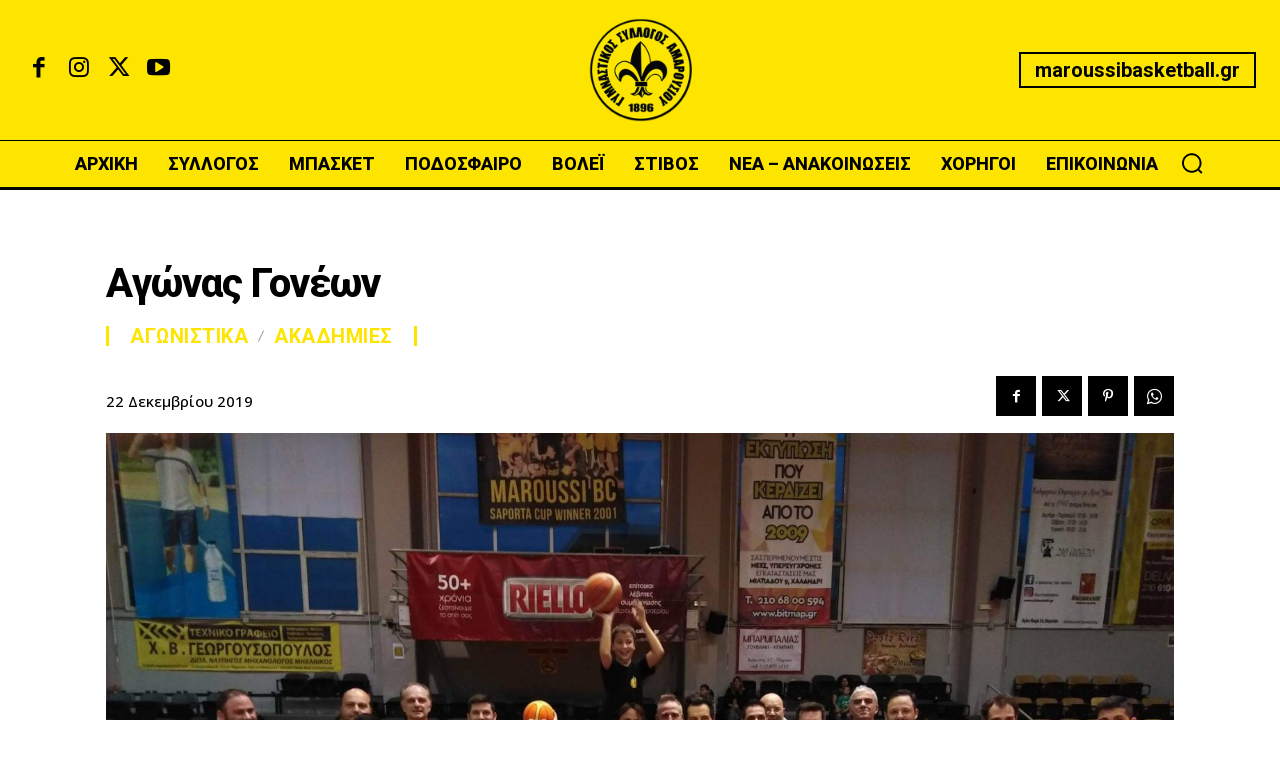

--- FILE ---
content_type: text/html; charset=UTF-8
request_url: https://maroussi1896.gr/agonas-goneon-g-s-amaroussiou/
body_size: 112301
content:
<!doctype html >
<html lang="el">
<head>
    <meta charset="UTF-8" />
    <title>Aγώνας Γονέων - ΓΥΜΝΑΣΤΙΚΟΣ ΣΥΛΛΟΓΟΣ ΑΜΑΡΟΥΣΙΟΥ</title>
    <meta name="viewport" content="width=device-width, initial-scale=1.0">
    <link rel="pingback" href="https://maroussi1896.gr/xmlrpc.php" />
    <meta name='robots' content='index, follow, max-image-preview:large, max-snippet:-1, max-video-preview:-1' />
<link rel="icon" type="image/png" href="https://maroussi1896.webcosmos.eu/wp-content/uploads/2024/02/gsalogo.png">
	<!-- This site is optimized with the Yoast SEO plugin v26.9-RC1 - https://yoast.com/product/yoast-seo-wordpress/ -->
	<link rel="canonical" href="https://maroussi1896.gr/agonas-goneon-g-s-amaroussiou/" />
	<meta property="og:locale" content="el_GR" />
	<meta property="og:type" content="article" />
	<meta property="og:title" content="Aγώνας Γονέων - ΓΥΜΝΑΣΤΙΚΟΣ ΣΥΛΛΟΓΟΣ ΑΜΑΡΟΥΣΙΟΥ" />
	<meta property="og:description" content="Η πρώτη ημέρα του 1ου Christmas bazaar του Τμήματος Καλαθοσφαίρισης του Συλλόγου μας ολοκληρώθηκε χθες με οικογενειακό διπλό  μεταξύ των γονέων αγοριών και κοριτσιών των Ακαδημιών/Υποδομών του Συλλόγου. Οι γονείς χάρηκαν σαν μικρά παιδιά τον αγώνα και έδωσαν ραντεβού για τον επόμενο!" />
	<meta property="og:url" content="https://maroussi1896.gr/agonas-goneon-g-s-amaroussiou/" />
	<meta property="og:site_name" content="ΓΥΜΝΑΣΤΙΚΟΣ ΣΥΛΛΟΓΟΣ ΑΜΑΡΟΥΣΙΟΥ" />
	<meta property="article:published_time" content="2019-12-22T07:47:38+00:00" />
	<meta property="og:image" content="https://maroussi1896.gr/wp-content/uploads/2019/12/received_5154004057786001.jpeg" />
	<meta property="og:image:width" content="2080" />
	<meta property="og:image:height" content="1560" />
	<meta property="og:image:type" content="image/jpeg" />
	<meta name="author" content="alex" />
	<meta name="twitter:card" content="summary_large_image" />
	<meta name="twitter:label1" content="Συντάχθηκε από" />
	<meta name="twitter:data1" content="alex" />
	<script type="application/ld+json" class="yoast-schema-graph">{"@context":"https://schema.org","@graph":[{"@type":"Article","@id":"https://maroussi1896.gr/agonas-goneon-g-s-amaroussiou/#article","isPartOf":{"@id":"https://maroussi1896.gr/agonas-goneon-g-s-amaroussiou/"},"author":{"name":"alex","@id":"https://maroussi1896.gr/#/schema/person/3336d5058c413725233da0711f90c2d8"},"headline":"Aγώνας Γονέων","datePublished":"2019-12-22T07:47:38+00:00","mainEntityOfPage":{"@id":"https://maroussi1896.gr/agonas-goneon-g-s-amaroussiou/"},"wordCount":3,"publisher":{"@id":"https://maroussi1896.gr/#organization"},"image":{"@id":"https://maroussi1896.gr/agonas-goneon-g-s-amaroussiou/#primaryimage"},"thumbnailUrl":"https://maroussi1896.gr/wp-content/uploads/2019/12/received_5154004057786001.jpeg","articleSection":["ΑΓΩΝΙΣΤΙΚΑ","ΑΚΑΔΗΜΙΕΣ"],"inLanguage":"el"},{"@type":"WebPage","@id":"https://maroussi1896.gr/agonas-goneon-g-s-amaroussiou/","url":"https://maroussi1896.gr/agonas-goneon-g-s-amaroussiou/","name":"Aγώνας Γονέων - ΓΥΜΝΑΣΤΙΚΟΣ ΣΥΛΛΟΓΟΣ ΑΜΑΡΟΥΣΙΟΥ","isPartOf":{"@id":"https://maroussi1896.gr/#website"},"primaryImageOfPage":{"@id":"https://maroussi1896.gr/agonas-goneon-g-s-amaroussiou/#primaryimage"},"image":{"@id":"https://maroussi1896.gr/agonas-goneon-g-s-amaroussiou/#primaryimage"},"thumbnailUrl":"https://maroussi1896.gr/wp-content/uploads/2019/12/received_5154004057786001.jpeg","datePublished":"2019-12-22T07:47:38+00:00","breadcrumb":{"@id":"https://maroussi1896.gr/agonas-goneon-g-s-amaroussiou/#breadcrumb"},"inLanguage":"el","potentialAction":[{"@type":"ReadAction","target":["https://maroussi1896.gr/agonas-goneon-g-s-amaroussiou/"]}]},{"@type":"ImageObject","inLanguage":"el","@id":"https://maroussi1896.gr/agonas-goneon-g-s-amaroussiou/#primaryimage","url":"https://maroussi1896.gr/wp-content/uploads/2019/12/received_5154004057786001.jpeg","contentUrl":"https://maroussi1896.gr/wp-content/uploads/2019/12/received_5154004057786001.jpeg","width":2080,"height":1560},{"@type":"BreadcrumbList","@id":"https://maroussi1896.gr/agonas-goneon-g-s-amaroussiou/#breadcrumb","itemListElement":[{"@type":"ListItem","position":1,"name":"Αρχική","item":"https://maroussi1896.gr/"},{"@type":"ListItem","position":2,"name":"Aγώνας Γονέων"}]},{"@type":"WebSite","@id":"https://maroussi1896.gr/#website","url":"https://maroussi1896.gr/","name":"ΓΥΜΝΑΣΤΙΚΟΣ ΣΥΛΛΟΓΟΣ ΑΜΑΡΟΥΣΙΟΥ","description":"","publisher":{"@id":"https://maroussi1896.gr/#organization"},"potentialAction":[{"@type":"SearchAction","target":{"@type":"EntryPoint","urlTemplate":"https://maroussi1896.gr/?s={search_term_string}"},"query-input":{"@type":"PropertyValueSpecification","valueRequired":true,"valueName":"search_term_string"}}],"inLanguage":"el"},{"@type":"Organization","@id":"https://maroussi1896.gr/#organization","name":"ΓΥΜΝΑΣΤΙΚΟΣ ΣΥΛΛΟΓΟΣ ΑΜΑΡΟΥΣΙΟΥ","url":"https://maroussi1896.gr/","logo":{"@type":"ImageObject","inLanguage":"el","@id":"https://maroussi1896.gr/#/schema/logo/image/","url":"https://maroussi1896.gr/wp-content/uploads/2024/02/maroussi-logo.png","contentUrl":"https://maroussi1896.gr/wp-content/uploads/2024/02/maroussi-logo.png","width":300,"height":300,"caption":"ΓΥΜΝΑΣΤΙΚΟΣ ΣΥΛΛΟΓΟΣ ΑΜΑΡΟΥΣΙΟΥ"},"image":{"@id":"https://maroussi1896.gr/#/schema/logo/image/"}},{"@type":"Person","@id":"https://maroussi1896.gr/#/schema/person/3336d5058c413725233da0711f90c2d8","name":"alex","image":{"@type":"ImageObject","inLanguage":"el","@id":"https://maroussi1896.gr/#/schema/person/image/","url":"https://secure.gravatar.com/avatar/bc75709df33762b31181e39df28fa9d9d72ad1fc21d19f7784cd8c85c16c12ec?s=96&d=mm&r=g","contentUrl":"https://secure.gravatar.com/avatar/bc75709df33762b31181e39df28fa9d9d72ad1fc21d19f7784cd8c85c16c12ec?s=96&d=mm&r=g","caption":"alex"},"sameAs":["https://maroussi1896.webcosmos.eu"],"url":"https://maroussi1896.gr/author/alex/"}]}</script>
	<!-- / Yoast SEO plugin. -->


<link rel='dns-prefetch' href='//fonts.googleapis.com' />
<link rel="alternate" type="application/rss+xml" title="Ροή RSS &raquo; ΓΥΜΝΑΣΤΙΚΟΣ ΣΥΛΛΟΓΟΣ ΑΜΑΡΟΥΣΙΟΥ" href="https://maroussi1896.gr/feed/" />
<link rel="alternate" type="application/rss+xml" title="Ροή Σχολίων &raquo; ΓΥΜΝΑΣΤΙΚΟΣ ΣΥΛΛΟΓΟΣ ΑΜΑΡΟΥΣΙΟΥ" href="https://maroussi1896.gr/comments/feed/" />
<link rel="alternate" type="application/rss+xml" title="Ροή Σχολίων ΓΥΜΝΑΣΤΙΚΟΣ ΣΥΛΛΟΓΟΣ ΑΜΑΡΟΥΣΙΟΥ &raquo; Aγώνας Γονέων" href="https://maroussi1896.gr/agonas-goneon-g-s-amaroussiou/feed/" />
<link rel="alternate" title="oEmbed (JSON)" type="application/json+oembed" href="https://maroussi1896.gr/wp-json/oembed/1.0/embed?url=https%3A%2F%2Fmaroussi1896.gr%2Fagonas-goneon-g-s-amaroussiou%2F" />
<link rel="alternate" title="oEmbed (XML)" type="text/xml+oembed" href="https://maroussi1896.gr/wp-json/oembed/1.0/embed?url=https%3A%2F%2Fmaroussi1896.gr%2Fagonas-goneon-g-s-amaroussiou%2F&#038;format=xml" />
<style id='wp-img-auto-sizes-contain-inline-css' type='text/css'>
img:is([sizes=auto i],[sizes^="auto," i]){contain-intrinsic-size:3000px 1500px}
/*# sourceURL=wp-img-auto-sizes-contain-inline-css */
</style>
<style id='wp-emoji-styles-inline-css' type='text/css'>

	img.wp-smiley, img.emoji {
		display: inline !important;
		border: none !important;
		box-shadow: none !important;
		height: 1em !important;
		width: 1em !important;
		margin: 0 0.07em !important;
		vertical-align: -0.1em !important;
		background: none !important;
		padding: 0 !important;
	}
/*# sourceURL=wp-emoji-styles-inline-css */
</style>
<style id='wp-block-library-inline-css' type='text/css'>
:root{--wp-block-synced-color:#7a00df;--wp-block-synced-color--rgb:122,0,223;--wp-bound-block-color:var(--wp-block-synced-color);--wp-editor-canvas-background:#ddd;--wp-admin-theme-color:#007cba;--wp-admin-theme-color--rgb:0,124,186;--wp-admin-theme-color-darker-10:#006ba1;--wp-admin-theme-color-darker-10--rgb:0,107,160.5;--wp-admin-theme-color-darker-20:#005a87;--wp-admin-theme-color-darker-20--rgb:0,90,135;--wp-admin-border-width-focus:2px}@media (min-resolution:192dpi){:root{--wp-admin-border-width-focus:1.5px}}.wp-element-button{cursor:pointer}:root .has-very-light-gray-background-color{background-color:#eee}:root .has-very-dark-gray-background-color{background-color:#313131}:root .has-very-light-gray-color{color:#eee}:root .has-very-dark-gray-color{color:#313131}:root .has-vivid-green-cyan-to-vivid-cyan-blue-gradient-background{background:linear-gradient(135deg,#00d084,#0693e3)}:root .has-purple-crush-gradient-background{background:linear-gradient(135deg,#34e2e4,#4721fb 50%,#ab1dfe)}:root .has-hazy-dawn-gradient-background{background:linear-gradient(135deg,#faaca8,#dad0ec)}:root .has-subdued-olive-gradient-background{background:linear-gradient(135deg,#fafae1,#67a671)}:root .has-atomic-cream-gradient-background{background:linear-gradient(135deg,#fdd79a,#004a59)}:root .has-nightshade-gradient-background{background:linear-gradient(135deg,#330968,#31cdcf)}:root .has-midnight-gradient-background{background:linear-gradient(135deg,#020381,#2874fc)}:root{--wp--preset--font-size--normal:16px;--wp--preset--font-size--huge:42px}.has-regular-font-size{font-size:1em}.has-larger-font-size{font-size:2.625em}.has-normal-font-size{font-size:var(--wp--preset--font-size--normal)}.has-huge-font-size{font-size:var(--wp--preset--font-size--huge)}.has-text-align-center{text-align:center}.has-text-align-left{text-align:left}.has-text-align-right{text-align:right}.has-fit-text{white-space:nowrap!important}#end-resizable-editor-section{display:none}.aligncenter{clear:both}.items-justified-left{justify-content:flex-start}.items-justified-center{justify-content:center}.items-justified-right{justify-content:flex-end}.items-justified-space-between{justify-content:space-between}.screen-reader-text{border:0;clip-path:inset(50%);height:1px;margin:-1px;overflow:hidden;padding:0;position:absolute;width:1px;word-wrap:normal!important}.screen-reader-text:focus{background-color:#ddd;clip-path:none;color:#444;display:block;font-size:1em;height:auto;left:5px;line-height:normal;padding:15px 23px 14px;text-decoration:none;top:5px;width:auto;z-index:100000}html :where(.has-border-color){border-style:solid}html :where([style*=border-top-color]){border-top-style:solid}html :where([style*=border-right-color]){border-right-style:solid}html :where([style*=border-bottom-color]){border-bottom-style:solid}html :where([style*=border-left-color]){border-left-style:solid}html :where([style*=border-width]){border-style:solid}html :where([style*=border-top-width]){border-top-style:solid}html :where([style*=border-right-width]){border-right-style:solid}html :where([style*=border-bottom-width]){border-bottom-style:solid}html :where([style*=border-left-width]){border-left-style:solid}html :where(img[class*=wp-image-]){height:auto;max-width:100%}:where(figure){margin:0 0 1em}html :where(.is-position-sticky){--wp-admin--admin-bar--position-offset:var(--wp-admin--admin-bar--height,0px)}@media screen and (max-width:600px){html :where(.is-position-sticky){--wp-admin--admin-bar--position-offset:0px}}

/*# sourceURL=wp-block-library-inline-css */
</style><style id='global-styles-inline-css' type='text/css'>
:root{--wp--preset--aspect-ratio--square: 1;--wp--preset--aspect-ratio--4-3: 4/3;--wp--preset--aspect-ratio--3-4: 3/4;--wp--preset--aspect-ratio--3-2: 3/2;--wp--preset--aspect-ratio--2-3: 2/3;--wp--preset--aspect-ratio--16-9: 16/9;--wp--preset--aspect-ratio--9-16: 9/16;--wp--preset--color--black: #000000;--wp--preset--color--cyan-bluish-gray: #abb8c3;--wp--preset--color--white: #ffffff;--wp--preset--color--pale-pink: #f78da7;--wp--preset--color--vivid-red: #cf2e2e;--wp--preset--color--luminous-vivid-orange: #ff6900;--wp--preset--color--luminous-vivid-amber: #fcb900;--wp--preset--color--light-green-cyan: #7bdcb5;--wp--preset--color--vivid-green-cyan: #00d084;--wp--preset--color--pale-cyan-blue: #8ed1fc;--wp--preset--color--vivid-cyan-blue: #0693e3;--wp--preset--color--vivid-purple: #9b51e0;--wp--preset--gradient--vivid-cyan-blue-to-vivid-purple: linear-gradient(135deg,rgb(6,147,227) 0%,rgb(155,81,224) 100%);--wp--preset--gradient--light-green-cyan-to-vivid-green-cyan: linear-gradient(135deg,rgb(122,220,180) 0%,rgb(0,208,130) 100%);--wp--preset--gradient--luminous-vivid-amber-to-luminous-vivid-orange: linear-gradient(135deg,rgb(252,185,0) 0%,rgb(255,105,0) 100%);--wp--preset--gradient--luminous-vivid-orange-to-vivid-red: linear-gradient(135deg,rgb(255,105,0) 0%,rgb(207,46,46) 100%);--wp--preset--gradient--very-light-gray-to-cyan-bluish-gray: linear-gradient(135deg,rgb(238,238,238) 0%,rgb(169,184,195) 100%);--wp--preset--gradient--cool-to-warm-spectrum: linear-gradient(135deg,rgb(74,234,220) 0%,rgb(151,120,209) 20%,rgb(207,42,186) 40%,rgb(238,44,130) 60%,rgb(251,105,98) 80%,rgb(254,248,76) 100%);--wp--preset--gradient--blush-light-purple: linear-gradient(135deg,rgb(255,206,236) 0%,rgb(152,150,240) 100%);--wp--preset--gradient--blush-bordeaux: linear-gradient(135deg,rgb(254,205,165) 0%,rgb(254,45,45) 50%,rgb(107,0,62) 100%);--wp--preset--gradient--luminous-dusk: linear-gradient(135deg,rgb(255,203,112) 0%,rgb(199,81,192) 50%,rgb(65,88,208) 100%);--wp--preset--gradient--pale-ocean: linear-gradient(135deg,rgb(255,245,203) 0%,rgb(182,227,212) 50%,rgb(51,167,181) 100%);--wp--preset--gradient--electric-grass: linear-gradient(135deg,rgb(202,248,128) 0%,rgb(113,206,126) 100%);--wp--preset--gradient--midnight: linear-gradient(135deg,rgb(2,3,129) 0%,rgb(40,116,252) 100%);--wp--preset--font-size--small: 11px;--wp--preset--font-size--medium: 20px;--wp--preset--font-size--large: 32px;--wp--preset--font-size--x-large: 42px;--wp--preset--font-size--regular: 15px;--wp--preset--font-size--larger: 50px;--wp--preset--spacing--20: 0.44rem;--wp--preset--spacing--30: 0.67rem;--wp--preset--spacing--40: 1rem;--wp--preset--spacing--50: 1.5rem;--wp--preset--spacing--60: 2.25rem;--wp--preset--spacing--70: 3.38rem;--wp--preset--spacing--80: 5.06rem;--wp--preset--shadow--natural: 6px 6px 9px rgba(0, 0, 0, 0.2);--wp--preset--shadow--deep: 12px 12px 50px rgba(0, 0, 0, 0.4);--wp--preset--shadow--sharp: 6px 6px 0px rgba(0, 0, 0, 0.2);--wp--preset--shadow--outlined: 6px 6px 0px -3px rgb(255, 255, 255), 6px 6px rgb(0, 0, 0);--wp--preset--shadow--crisp: 6px 6px 0px rgb(0, 0, 0);}:where(.is-layout-flex){gap: 0.5em;}:where(.is-layout-grid){gap: 0.5em;}body .is-layout-flex{display: flex;}.is-layout-flex{flex-wrap: wrap;align-items: center;}.is-layout-flex > :is(*, div){margin: 0;}body .is-layout-grid{display: grid;}.is-layout-grid > :is(*, div){margin: 0;}:where(.wp-block-columns.is-layout-flex){gap: 2em;}:where(.wp-block-columns.is-layout-grid){gap: 2em;}:where(.wp-block-post-template.is-layout-flex){gap: 1.25em;}:where(.wp-block-post-template.is-layout-grid){gap: 1.25em;}.has-black-color{color: var(--wp--preset--color--black) !important;}.has-cyan-bluish-gray-color{color: var(--wp--preset--color--cyan-bluish-gray) !important;}.has-white-color{color: var(--wp--preset--color--white) !important;}.has-pale-pink-color{color: var(--wp--preset--color--pale-pink) !important;}.has-vivid-red-color{color: var(--wp--preset--color--vivid-red) !important;}.has-luminous-vivid-orange-color{color: var(--wp--preset--color--luminous-vivid-orange) !important;}.has-luminous-vivid-amber-color{color: var(--wp--preset--color--luminous-vivid-amber) !important;}.has-light-green-cyan-color{color: var(--wp--preset--color--light-green-cyan) !important;}.has-vivid-green-cyan-color{color: var(--wp--preset--color--vivid-green-cyan) !important;}.has-pale-cyan-blue-color{color: var(--wp--preset--color--pale-cyan-blue) !important;}.has-vivid-cyan-blue-color{color: var(--wp--preset--color--vivid-cyan-blue) !important;}.has-vivid-purple-color{color: var(--wp--preset--color--vivid-purple) !important;}.has-black-background-color{background-color: var(--wp--preset--color--black) !important;}.has-cyan-bluish-gray-background-color{background-color: var(--wp--preset--color--cyan-bluish-gray) !important;}.has-white-background-color{background-color: var(--wp--preset--color--white) !important;}.has-pale-pink-background-color{background-color: var(--wp--preset--color--pale-pink) !important;}.has-vivid-red-background-color{background-color: var(--wp--preset--color--vivid-red) !important;}.has-luminous-vivid-orange-background-color{background-color: var(--wp--preset--color--luminous-vivid-orange) !important;}.has-luminous-vivid-amber-background-color{background-color: var(--wp--preset--color--luminous-vivid-amber) !important;}.has-light-green-cyan-background-color{background-color: var(--wp--preset--color--light-green-cyan) !important;}.has-vivid-green-cyan-background-color{background-color: var(--wp--preset--color--vivid-green-cyan) !important;}.has-pale-cyan-blue-background-color{background-color: var(--wp--preset--color--pale-cyan-blue) !important;}.has-vivid-cyan-blue-background-color{background-color: var(--wp--preset--color--vivid-cyan-blue) !important;}.has-vivid-purple-background-color{background-color: var(--wp--preset--color--vivid-purple) !important;}.has-black-border-color{border-color: var(--wp--preset--color--black) !important;}.has-cyan-bluish-gray-border-color{border-color: var(--wp--preset--color--cyan-bluish-gray) !important;}.has-white-border-color{border-color: var(--wp--preset--color--white) !important;}.has-pale-pink-border-color{border-color: var(--wp--preset--color--pale-pink) !important;}.has-vivid-red-border-color{border-color: var(--wp--preset--color--vivid-red) !important;}.has-luminous-vivid-orange-border-color{border-color: var(--wp--preset--color--luminous-vivid-orange) !important;}.has-luminous-vivid-amber-border-color{border-color: var(--wp--preset--color--luminous-vivid-amber) !important;}.has-light-green-cyan-border-color{border-color: var(--wp--preset--color--light-green-cyan) !important;}.has-vivid-green-cyan-border-color{border-color: var(--wp--preset--color--vivid-green-cyan) !important;}.has-pale-cyan-blue-border-color{border-color: var(--wp--preset--color--pale-cyan-blue) !important;}.has-vivid-cyan-blue-border-color{border-color: var(--wp--preset--color--vivid-cyan-blue) !important;}.has-vivid-purple-border-color{border-color: var(--wp--preset--color--vivid-purple) !important;}.has-vivid-cyan-blue-to-vivid-purple-gradient-background{background: var(--wp--preset--gradient--vivid-cyan-blue-to-vivid-purple) !important;}.has-light-green-cyan-to-vivid-green-cyan-gradient-background{background: var(--wp--preset--gradient--light-green-cyan-to-vivid-green-cyan) !important;}.has-luminous-vivid-amber-to-luminous-vivid-orange-gradient-background{background: var(--wp--preset--gradient--luminous-vivid-amber-to-luminous-vivid-orange) !important;}.has-luminous-vivid-orange-to-vivid-red-gradient-background{background: var(--wp--preset--gradient--luminous-vivid-orange-to-vivid-red) !important;}.has-very-light-gray-to-cyan-bluish-gray-gradient-background{background: var(--wp--preset--gradient--very-light-gray-to-cyan-bluish-gray) !important;}.has-cool-to-warm-spectrum-gradient-background{background: var(--wp--preset--gradient--cool-to-warm-spectrum) !important;}.has-blush-light-purple-gradient-background{background: var(--wp--preset--gradient--blush-light-purple) !important;}.has-blush-bordeaux-gradient-background{background: var(--wp--preset--gradient--blush-bordeaux) !important;}.has-luminous-dusk-gradient-background{background: var(--wp--preset--gradient--luminous-dusk) !important;}.has-pale-ocean-gradient-background{background: var(--wp--preset--gradient--pale-ocean) !important;}.has-electric-grass-gradient-background{background: var(--wp--preset--gradient--electric-grass) !important;}.has-midnight-gradient-background{background: var(--wp--preset--gradient--midnight) !important;}.has-small-font-size{font-size: var(--wp--preset--font-size--small) !important;}.has-medium-font-size{font-size: var(--wp--preset--font-size--medium) !important;}.has-large-font-size{font-size: var(--wp--preset--font-size--large) !important;}.has-x-large-font-size{font-size: var(--wp--preset--font-size--x-large) !important;}
/*# sourceURL=global-styles-inline-css */
</style>

<style id='classic-theme-styles-inline-css' type='text/css'>
/*! This file is auto-generated */
.wp-block-button__link{color:#fff;background-color:#32373c;border-radius:9999px;box-shadow:none;text-decoration:none;padding:calc(.667em + 2px) calc(1.333em + 2px);font-size:1.125em}.wp-block-file__button{background:#32373c;color:#fff;text-decoration:none}
/*# sourceURL=/wp-includes/css/classic-themes.min.css */
</style>
<link rel='stylesheet' id='contact-form-7-css' href='https://maroussi1896.gr/wp-content/plugins/contact-form-7/includes/css/styles.css?ver=6.1.4' type='text/css' media='all' />
<link rel='stylesheet' id='td-plugin-multi-purpose-css' href='https://maroussi1896.gr/wp-content/plugins/td-composer/td-multi-purpose/style.css?ver=9c5a7338c90cbd82cb580e34cffb127f' type='text/css' media='all' />
<link rel='stylesheet' id='google-fonts-style-css' href='https://fonts.googleapis.com/css?family=Roboto%3A400%2C600%2C700%7COpen+Sans%3A400%2C600%2C700%7CBig+Shoulders+Inline+Text%3A900%2C400%7CRoboto%3A400%2C600%2C500%2C800%2C700%7CRoboto%3A700%2C800%2C600%2C400%7COpen+Sans%3A400%2C600%2C500%2C700%7CRoboto+Slab%3A400&#038;display=swap&#038;ver=12.7.4' type='text/css' media='all' />
<link rel='stylesheet' id='tablepress-default-css' href='https://maroussi1896.gr/wp-content/plugins/tablepress/css/build/default.css?ver=3.2.6' type='text/css' media='all' />
<link rel='stylesheet' id='td-theme-css' href='https://maroussi1896.gr/wp-content/themes/Newspaper/style.css?ver=12.7.4' type='text/css' media='all' />
<style id='td-theme-inline-css' type='text/css'>@media (max-width:767px){.td-header-desktop-wrap{display:none}}@media (min-width:767px){.td-header-mobile-wrap{display:none}}</style>
<link rel='stylesheet' id='td-theme-child-css' href='https://maroussi1896.gr/wp-content/themes/Newspaper-child/style.css?ver=12.7.4c' type='text/css' media='all' />
<link rel='stylesheet' id='td-multipurpose-css' href='https://maroussi1896.gr/wp-content/plugins/td-composer/assets/fonts/td-multipurpose/td-multipurpose.css?ver=9c5a7338c90cbd82cb580e34cffb127f' type='text/css' media='all' />
<link rel='stylesheet' id='td-legacy-framework-front-style-css' href='https://maroussi1896.gr/wp-content/plugins/td-composer/legacy/Newspaper/assets/css/td_legacy_main.css?ver=9c5a7338c90cbd82cb580e34cffb127f' type='text/css' media='all' />
<link rel='stylesheet' id='tdb_style_cloud_templates_front-css' href='https://maroussi1896.gr/wp-content/plugins/td-cloud-library/assets/css/tdb_main.css?ver=496e217dc78570a2932146e73f7c4a14' type='text/css' media='all' />
<script type="text/javascript" src="https://maroussi1896.gr/wp-includes/js/jquery/jquery.min.js?ver=3.7.1" id="jquery-core-js"></script>
<script type="text/javascript" src="https://maroussi1896.gr/wp-includes/js/jquery/jquery-migrate.min.js?ver=3.4.1" id="jquery-migrate-js"></script>
<link rel="https://api.w.org/" href="https://maroussi1896.gr/wp-json/" /><link rel="alternate" title="JSON" type="application/json" href="https://maroussi1896.gr/wp-json/wp/v2/posts/3516" /><link rel="EditURI" type="application/rsd+xml" title="RSD" href="https://maroussi1896.gr/xmlrpc.php?rsd" />
<meta name="generator" content="WordPress 6.9" />
<link rel='shortlink' href='https://maroussi1896.gr/?p=3516' />
    <script>
        window.tdb_global_vars = {"wpRestUrl":"https:\/\/maroussi1896.gr\/wp-json\/","permalinkStructure":"\/%postname%\/"};
        window.tdb_p_autoload_vars = {"isAjax":false,"isAdminBarShowing":false,"autoloadStatus":"off","origPostEditUrl":null};
    </script>
    
    <style id="tdb-global-colors">:root{--office-nexus-accent:#343090;--office-nexus-accent-lighter:#5f59f7;--office-nexus-text-primary:#111827;--office-nexus-text-secondary:#5C6B8D;--office-nexus-bg-white:#FFFFFF;--ofice-nexus-bg-site:#f6f8ff;--office-nexus-shadow:rgba(52,48,144,0.08);--office-nexus-border:#CFCFEA;--office-nexus-bg-section-light:#f0f2fb;--office-nexus-bg-section-dark:#111827;--office-nexus-text-white:#FFFFFF;--office-nexus-text-tertiary:#CFCFEA;--accent-color-1:#fde500;--accent-color-2:#ffdf01;--base-color-1:#000000;--light-color-1:#EDEDED;--custom-accent-1:#34a86e;--custom-accent-2:#2fc48d;--custom-accent-3:#000000;--accent-color:#fff}</style>

    
	            <style id="tdb-global-fonts">
                
:root{--office-nexus-global:Outfit;--global-font-1:Roboto;--global-font-2:Roboto Slab;--global-font-3:Open Sans;--global-1:Space Grotesk;--global-2:Red Hat Display;}
            </style>
            
<!-- JS generated by theme -->

<script type="text/javascript" id="td-generated-header-js">
    
    

	    var tdBlocksArray = []; //here we store all the items for the current page

	    // td_block class - each ajax block uses a object of this class for requests
	    function tdBlock() {
		    this.id = '';
		    this.block_type = 1; //block type id (1-234 etc)
		    this.atts = '';
		    this.td_column_number = '';
		    this.td_current_page = 1; //
		    this.post_count = 0; //from wp
		    this.found_posts = 0; //from wp
		    this.max_num_pages = 0; //from wp
		    this.td_filter_value = ''; //current live filter value
		    this.is_ajax_running = false;
		    this.td_user_action = ''; // load more or infinite loader (used by the animation)
		    this.header_color = '';
		    this.ajax_pagination_infinite_stop = ''; //show load more at page x
	    }

        // td_js_generator - mini detector
        ( function () {
            var htmlTag = document.getElementsByTagName("html")[0];

	        if ( navigator.userAgent.indexOf("MSIE 10.0") > -1 ) {
                htmlTag.className += ' ie10';
            }

            if ( !!navigator.userAgent.match(/Trident.*rv\:11\./) ) {
                htmlTag.className += ' ie11';
            }

	        if ( navigator.userAgent.indexOf("Edge") > -1 ) {
                htmlTag.className += ' ieEdge';
            }

            if ( /(iPad|iPhone|iPod)/g.test(navigator.userAgent) ) {
                htmlTag.className += ' td-md-is-ios';
            }

            var user_agent = navigator.userAgent.toLowerCase();
            if ( user_agent.indexOf("android") > -1 ) {
                htmlTag.className += ' td-md-is-android';
            }

            if ( -1 !== navigator.userAgent.indexOf('Mac OS X')  ) {
                htmlTag.className += ' td-md-is-os-x';
            }

            if ( /chrom(e|ium)/.test(navigator.userAgent.toLowerCase()) ) {
               htmlTag.className += ' td-md-is-chrome';
            }

            if ( -1 !== navigator.userAgent.indexOf('Firefox') ) {
                htmlTag.className += ' td-md-is-firefox';
            }

            if ( -1 !== navigator.userAgent.indexOf('Safari') && -1 === navigator.userAgent.indexOf('Chrome') ) {
                htmlTag.className += ' td-md-is-safari';
            }

            if( -1 !== navigator.userAgent.indexOf('IEMobile') ){
                htmlTag.className += ' td-md-is-iemobile';
            }

        })();

        var tdLocalCache = {};

        ( function () {
            "use strict";

            tdLocalCache = {
                data: {},
                remove: function (resource_id) {
                    delete tdLocalCache.data[resource_id];
                },
                exist: function (resource_id) {
                    return tdLocalCache.data.hasOwnProperty(resource_id) && tdLocalCache.data[resource_id] !== null;
                },
                get: function (resource_id) {
                    return tdLocalCache.data[resource_id];
                },
                set: function (resource_id, cachedData) {
                    tdLocalCache.remove(resource_id);
                    tdLocalCache.data[resource_id] = cachedData;
                }
            };
        })();

    
    
var td_viewport_interval_list=[{"limitBottom":767,"sidebarWidth":228},{"limitBottom":1018,"sidebarWidth":300},{"limitBottom":1140,"sidebarWidth":324}];
var td_animation_stack_effect="type0";
var tds_animation_stack=true;
var td_animation_stack_specific_selectors=".entry-thumb, img, .td-lazy-img";
var td_animation_stack_general_selectors=".td-animation-stack img, .td-animation-stack .entry-thumb, .post img, .td-animation-stack .td-lazy-img";
var tdc_is_installed="yes";
var tdc_domain_active=false;
var td_ajax_url="https:\/\/maroussi1896.gr\/wp-admin\/admin-ajax.php?td_theme_name=Newspaper&v=12.7.4";
var td_get_template_directory_uri="https:\/\/maroussi1896.gr\/wp-content\/plugins\/td-composer\/legacy\/common";
var tds_snap_menu="";
var tds_logo_on_sticky="";
var tds_header_style="";
var td_please_wait="\u03a0\u03b1\u03c1\u03b1\u03ba\u03b1\u03bb\u03bf\u03cd\u03bc\u03b5 \u03c0\u03b5\u03c1\u03b9\u03bc\u03ad\u03bd\u03b5\u03c4\u03b5...";
var td_email_user_pass_incorrect="\u03a7\u03c1\u03ae\u03c3\u03c4\u03b7\u03c2 \u03ae \u03ba\u03c9\u03b4\u03b9\u03ba\u03cc\u03c2 \u03bb\u03b1\u03bd\u03b8\u03b1\u03c3\u03bc\u03ad\u03bd\u03bf\u03c2!";
var td_email_user_incorrect="Email \u03ae \u03cc\u03bd\u03bf\u03bc\u03b1 \u03c7\u03c1\u03ae\u03c3\u03c4\u03b7 \u03bb\u03b1\u03bd\u03b8\u03b1\u03c3\u03bc\u03ad\u03bd\u03bf!";
var td_email_incorrect="Email \u03bb\u03b1\u03bd\u03b8\u03b1\u03c3\u03bc\u03ad\u03bd\u03bf!";
var td_user_incorrect="Username incorrect!";
var td_email_user_empty="Email or username empty!";
var td_pass_empty="Pass empty!";
var td_pass_pattern_incorrect="Invalid Pass Pattern!";
var td_retype_pass_incorrect="Retyped Pass incorrect!";
var tds_more_articles_on_post_enable="";
var tds_more_articles_on_post_time_to_wait="";
var tds_more_articles_on_post_pages_distance_from_top=0;
var tds_captcha="";
var tds_theme_color_site_wide="#fde500";
var tds_smart_sidebar="";
var tdThemeName="Newspaper";
var tdThemeNameWl="Newspaper";
var td_magnific_popup_translation_tPrev="\u03a0\u03c1\u03bf\u03b7\u03b3\u03bf\u03cd\u03bc\u03b5\u03bd\u03bf (\u039a\u03bf\u03c5\u03bc\u03c0\u03af \u03b1\u03c1\u03b9\u03c3\u03c4\u03b5\u03c1\u03bf\u03cd \u03b2\u03ad\u03bb\u03bf\u03c5\u03c2)";
var td_magnific_popup_translation_tNext="\u0395\u03c0\u03cc\u03bc\u03b5\u03bd\u03bf (\u039a\u03bf\u03c5\u03bc\u03c0\u03af \u03b4\u03b5\u03be\u03b9\u03bf\u03cd \u03b2\u03ad\u03bb\u03bf\u03c5\u03c2)";
var td_magnific_popup_translation_tCounter="%curr% \u03b1\u03c0\u03cc %total%";
var td_magnific_popup_translation_ajax_tError="\u03a4\u03bf \u03c0\u03b5\u03c1\u03b9\u03b5\u03c7\u03cc\u03bc\u03b5\u03bd\u03bf \u03b1\u03c0\u03cc %url% \u03b4\u03b5\u03bd \u03ae\u03c4\u03b1\u03bd \u03b4\u03c5\u03bd\u03b1\u03c4\u03cc \u03bd\u03b1 \u03c6\u03bf\u03c1\u03c4\u03c9\u03b8\u03b5\u03af.";
var td_magnific_popup_translation_image_tError="\u0397 \u03b5\u03b9\u03ba\u03cc\u03bd\u03b1 #%curr% \u03b4\u03b5\u03bd \u03ae\u03c4\u03b1\u03bd \u03b4\u03c5\u03bd\u03b1\u03c4\u03cc \u03bd\u03b1 \u03c6\u03bf\u03c1\u03c4\u03c9\u03b8\u03b5\u03af.";
var tdBlockNonce="6ae6e46ba6";
var tdMobileMenu="enabled";
var tdMobileSearch="enabled";
var tdDateNamesI18n={"month_names":["\u0399\u03b1\u03bd\u03bf\u03c5\u03ac\u03c1\u03b9\u03bf\u03c2","\u03a6\u03b5\u03b2\u03c1\u03bf\u03c5\u03ac\u03c1\u03b9\u03bf\u03c2","\u039c\u03ac\u03c1\u03c4\u03b9\u03bf\u03c2","\u0391\u03c0\u03c1\u03af\u03bb\u03b9\u03bf\u03c2","\u039c\u03ac\u03b9\u03bf\u03c2","\u0399\u03bf\u03cd\u03bd\u03b9\u03bf\u03c2","\u0399\u03bf\u03cd\u03bb\u03b9\u03bf\u03c2","\u0391\u03cd\u03b3\u03bf\u03c5\u03c3\u03c4\u03bf\u03c2","\u03a3\u03b5\u03c0\u03c4\u03ad\u03bc\u03b2\u03c1\u03b9\u03bf\u03c2","\u039f\u03ba\u03c4\u03ce\u03b2\u03c1\u03b9\u03bf\u03c2","\u039d\u03bf\u03ad\u03bc\u03b2\u03c1\u03b9\u03bf\u03c2","\u0394\u03b5\u03ba\u03ad\u03bc\u03b2\u03c1\u03b9\u03bf\u03c2"],"month_names_short":["\u0399\u03b1\u03bd","\u03a6\u03b5\u03b2","\u039c\u03b1\u03c1","\u0391\u03c0\u03c1","\u039c\u03ac\u03b9","\u0399\u03bf\u03cd\u03bd","\u0399\u03bf\u03cd\u03bb","\u0391\u03c5\u03b3","\u03a3\u03b5\u03c0","\u039f\u03ba\u03c4","\u039d\u03bf\u03ad","\u0394\u03b5\u03ba"],"day_names":["\u039a\u03c5\u03c1\u03b9\u03b1\u03ba\u03ae","\u0394\u03b5\u03c5\u03c4\u03ad\u03c1\u03b1","\u03a4\u03c1\u03af\u03c4\u03b7","\u03a4\u03b5\u03c4\u03ac\u03c1\u03c4\u03b7","\u03a0\u03ad\u03bc\u03c0\u03c4\u03b7","\u03a0\u03b1\u03c1\u03b1\u03c3\u03ba\u03b5\u03c5\u03ae","\u03a3\u03ac\u03b2\u03b2\u03b1\u03c4\u03bf"],"day_names_short":["\u039a\u03c5","\u0394\u03b5","\u03a4\u03c1","\u03a4\u03b5","\u03a0\u03b5","\u03a0\u03b1","\u03a3\u03b1"]};
var tdb_modal_confirm="\u03b1\u03c0\u03bf\u03b8\u03b7\u03ba\u03b5\u03cd\u03c3\u03b5\u03c4\u03b5";
var tdb_modal_cancel="\u039c\u03b1\u03c4\u03b1\u03af\u03c9\u03c3\u03b7";
var tdb_modal_confirm_alt="\u039d\u03b1\u03af";
var tdb_modal_cancel_alt="\u03cc\u03c7\u03b9";
var td_deploy_mode="deploy";
var td_ad_background_click_link="";
var td_ad_background_click_target="";
</script>


<!-- Header style compiled by theme -->

<style>body,p{font-family:Roboto}.td_cl .td-container{width:100%}@media (min-width:768px) and (max-width:1018px){.td_cl{padding:0 14px}}@media (max-width:767px){.td_cl .td-container{padding:0}}@media (min-width:1019px) and (max-width:1140px){.td_cl.stretch_row_content_no_space{padding-left:20px;padding-right:20px}}@media (min-width:1141px){.td_cl.stretch_row_content_no_space{padding-left:24px;padding-right:24px}}.td-loader-gif::before{content:'';width:100%;height:100%;position:absolute;top:0;left:0;background-image:url('https://maroussi1896.webcosmos.eu/wp-content/uploads/2024/02/gsalogo.png');background-size:contain;animation:pulse 0.8s infinite;transition:none!important;background-repeat:no-repeat;background-position:center center}@keyframes pulse{0%{opacity:0.6}50%{opacity:1.0}100%{opacity:0.6}}.td-lb-box{display:none!important}:root{--td_excl_label:'ΑΠΟΚΛΕΙΣΤΙΚΌΣ';--td_theme_color:#fde500;--td_slider_text:rgba(253,229,0,0.7);--td_mobile_menu_color:#fce400;--td_mobile_icons_color:#000000;--td_mobile_gradient_one_mob:#fce400;--td_mobile_gradient_two_mob:#fce400;--td_mobile_text_active_color:#545454;--td_mobile_text_color:#000000}</style>

<!-- Google tag (gtag.js) -->
<script async src="https://www.googletagmanager.com/gtag/js?id=G-X1RNGHD08D"></script>
<script>
  window.dataLayer = window.dataLayer || [];
  function gtag(){dataLayer.push(arguments);}
  gtag('js', new Date());

  gtag('config', 'G-X1RNGHD08D');
</script><link rel="icon" href="https://maroussi1896.gr/wp-content/uploads/2024/02/gsalogo.png" sizes="32x32" />
<link rel="icon" href="https://maroussi1896.gr/wp-content/uploads/2024/02/gsalogo.png" sizes="192x192" />
<link rel="apple-touch-icon" href="https://maroussi1896.gr/wp-content/uploads/2024/02/gsalogo.png" />
<meta name="msapplication-TileImage" content="https://maroussi1896.gr/wp-content/uploads/2024/02/gsalogo.png" />

<!-- Button style compiled by theme -->

<style>.tdm-btn-style1{background-color:#fde500}.tdm-btn-style2:before{border-color:#fde500}.tdm-btn-style2{color:#fde500}.tdm-btn-style3{-webkit-box-shadow:0 2px 16px #fde500;-moz-box-shadow:0 2px 16px #fde500;box-shadow:0 2px 16px #fde500}.tdm-btn-style3:hover{-webkit-box-shadow:0 4px 26px #fde500;-moz-box-shadow:0 4px 26px #fde500;box-shadow:0 4px 26px #fde500}</style>

	<style id="tdw-css-placeholder"></style></head>

<body class="wp-singular post-template-default single single-post postid-3516 single-format-standard wp-theme-Newspaper wp-child-theme-Newspaper-child agonas-goneon-g-s-amaroussiou global-block-template-1 tdb_template_182 tdb-template  tdc-header-template  tdc-footer-template td-animation-stack-type0 td-full-layout" itemscope="itemscope" itemtype="https://schema.org/WebPage">

    <div class="td-scroll-up" data-style="style1"><i class="td-icon-menu-up"></i></div>
    <div class="td-menu-background" style="visibility:hidden"></div>
<div id="td-mobile-nav" style="visibility:hidden">
    <div class="td-mobile-container">
        <!-- mobile menu top section -->
        <div class="td-menu-socials-wrap">
            <!-- socials -->
            <div class="td-menu-socials">
                            </div>
            <!-- close button -->
            <div class="td-mobile-close">
                <span><i class="td-icon-close-mobile"></i></span>
            </div>
        </div>

        <!-- login section -->
        
        <!-- menu section -->
        <div class="td-mobile-content">
            <div class="menu-header-menu-container"><ul id="menu-header-menu-2" class="td-mobile-main-menu"><li class="menu-item menu-item-type-post_type menu-item-object-page menu-item-home menu-item-first menu-item-8040"><a href="https://maroussi1896.gr/">ΑΡΧΙΚΗ</a></li>
<li class="menu-item menu-item-type-post_type menu-item-object-page menu-item-has-children menu-item-8733"><a href="https://maroussi1896.gr/istoria-syllogou/">ΣΥΛΛΟΓΟΣ<i class="td-icon-menu-right td-element-after"></i></a>
<ul class="sub-menu">
	<li class="menu-item menu-item-type-post_type menu-item-object-page menu-item-8261"><a href="https://maroussi1896.gr/istoria-syllogou/">ΙΣΤΟΡΙΑ</a></li>
	<li class="menu-item menu-item-type-post_type menu-item-object-page menu-item-8719"><a href="https://maroussi1896.gr/filosofia/">ΦΙΛΟΣΟΦΙΑ</a></li>
	<li class="menu-item menu-item-type-post_type menu-item-object-page menu-item-8697"><a href="https://maroussi1896.gr/dioikisi/">ΔΙΟΙΚΗΣΗ</a></li>
	<li class="menu-item menu-item-type-post_type menu-item-object-page menu-item-8725"><a href="https://maroussi1896.gr/egkatastaseis/">ΕΓΚΑΤΑΣΤΑΣΕΙΣ</a></li>
</ul>
</li>
<li class="menu-item menu-item-type-taxonomy menu-item-object-category current-post-ancestor menu-item-has-children menu-item-8176"><a href="https://maroussi1896.gr/category/basket/">ΜΠΑΣΚΕΤ<i class="td-icon-menu-right td-element-after"></i></a>
<ul class="sub-menu">
	<li class="menu-item-0"><a href="https://maroussi1896.gr/category/basket/programma/">ΠΡΟΓΡΑΜΜΑ</a></li>
	<li class="menu-item-0"><a href="https://maroussi1896.gr/category/basket/agonistika-basket/">ΑΓΩΝΙΣΤΙΚΑ</a></li>
	<li class="menu-item-0"><a href="https://maroussi1896.gr/category/basket/akadimies/">ΑΚΑΔΗΜΙΕΣ</a></li>
</ul>
</li>
<li class="menu-item menu-item-type-taxonomy menu-item-object-category menu-item-has-children menu-item-8053"><a href="https://maroussi1896.gr/category/podosfairo/">ΠΟΔΟΣΦΑΙΡΟ<i class="td-icon-menu-right td-element-after"></i></a>
<ul class="sub-menu">
	<li class="menu-item-0"><a href="https://maroussi1896.gr/category/podosfairo/agonistika-podosfairo/">ΑΓΩΝΙΣΤΙΚΑ</a></li>
	<li class="menu-item-0"><a href="https://maroussi1896.gr/category/podosfairo/akadimies-podosfairo/">ΑΚΑΔΗΜΙΕΣ</a></li>
</ul>
</li>
<li class="menu-item menu-item-type-taxonomy menu-item-object-category menu-item-has-children menu-item-9081"><a href="https://maroussi1896.gr/category/volley/">ΒΟΛΕΪ<i class="td-icon-menu-right td-element-after"></i></a>
<ul class="sub-menu">
	<li class="menu-item-0"><a href="https://maroussi1896.gr/category/volley/agonistika-volley/">ΑΓΩΝΙΣΤΙΚΑ</a></li>
	<li class="menu-item-0"><a href="https://maroussi1896.gr/category/volley/akadimies-volly/">ΑΚΑΔΗΜΙΕΣ</a></li>
</ul>
</li>
<li class="menu-item menu-item-type-taxonomy menu-item-object-category menu-item-has-children menu-item-8054"><a href="https://maroussi1896.gr/category/stivos/">ΣΤΙΒΟΣ<i class="td-icon-menu-right td-element-after"></i></a>
<ul class="sub-menu">
	<li class="menu-item-0"><a href="https://maroussi1896.gr/category/stivos/agonistika-stivos/">ΑΓΩΝΙΣΤΙΚΑ</a></li>
	<li class="menu-item-0"><a href="https://maroussi1896.gr/category/stivos/akadimies-stivos/">ΑΚΑΔΗΜΙΕΣ</a></li>
</ul>
</li>
<li class="menu-item menu-item-type-taxonomy menu-item-object-category menu-item-8633"><a href="https://maroussi1896.gr/category/news/">ΝΕΑ &#8211; ΑΝΑΚΟΙΝΩΣΕΙΣ</a></li>
<li class="menu-item menu-item-type-post_type menu-item-object-page menu-item-8058"><a href="https://maroussi1896.gr/xorigoi/">ΧΟΡΗΓΟΙ</a></li>
<li class="menu-item menu-item-type-post_type menu-item-object-page menu-item-8299"><a href="https://maroussi1896.gr/contacts/">ΕΠΙΚΟΙΝΩΝΙΑ</a></li>
</ul></div>        </div>
    </div>

    <!-- register/login section -->
    </div><div class="td-search-background" style="visibility:hidden"></div>
<div class="td-search-wrap-mob" style="visibility:hidden">
	<div class="td-drop-down-search">
		<form method="get" class="td-search-form" action="https://maroussi1896.gr/">
			<!-- close button -->
			<div class="td-search-close">
				<span><i class="td-icon-close-mobile"></i></span>
			</div>
			<div role="search" class="td-search-input">
				<span>Αναζήτηση</span>
				<input id="td-header-search-mob" type="text" value="" name="s" autocomplete="off" />
			</div>
		</form>
		<div id="td-aj-search-mob" class="td-ajax-search-flex"></div>
	</div>
</div>
    <div id="td-outer-wrap" class="td-theme-wrap">

                    <div class="td-header-template-wrap" style="position: relative">
                                <div class="td-header-mobile-wrap ">
                    <div id="tdi_1" class="tdc-zone"><div class="tdc_zone tdi_2  wpb_row td-pb-row tdc-element-style"  >
<style scoped>.tdi_2{min-height:0}.tdi_2>.td-element-style:after{content:''!important;width:100%!important;height:100%!important;position:absolute!important;top:0!important;left:0!important;z-index:0!important;display:block!important;background-color:#ffffff!important}.td-header-mobile-wrap{position:relative;width:100%}@media (max-width:767px){.tdi_2{border-color:var(--base-color-1)!important;border-style:solid!important;border-width:0px 0px 3px 0px!important}}</style>
<div class="tdi_1_rand_style td-element-style" ></div><div id="tdi_3" class="tdc-row stretch_row"><div class="vc_row tdi_4  wpb_row td-pb-row tdc-element-style" >
<style scoped>.tdi_4,.tdi_4 .tdc-columns{min-height:0}.tdi_4,.tdi_4 .tdc-columns{display:block}.tdi_4 .tdc-columns{width:100%}.tdi_4:before,.tdi_4:after{display:table}@media (max-width:767px){.tdi_4{margin-left:0px!important;width:full!important;position:relative}}</style>
<div class="tdi_3_rand_style td-element-style" ><style>@media (max-width:767px){.tdi_3_rand_style{background-color:var(--accent-color-1)!important}}</style></div><div class="vc_column tdi_6  wpb_column vc_column_container tdc-column td-pb-span12">
<style scoped>.tdi_6{vertical-align:baseline}.tdi_6>.wpb_wrapper,.tdi_6>.wpb_wrapper>.tdc-elements{display:block}.tdi_6>.wpb_wrapper>.tdc-elements{width:100%}.tdi_6>.wpb_wrapper>.vc_row_inner{width:auto}.tdi_6>.wpb_wrapper{width:auto;height:auto}@media (max-width:767px){.tdi_6>.wpb_wrapper,.tdi_6>.wpb_wrapper>.tdc-elements{display:flex;flex-direction:row;flex-wrap:nowrap;justify-content:space-between;align-items:center}.tdi_6>.wpb_wrapper>.tdc-elements{width:100%}.tdi_6>.wpb_wrapper>.vc_row_inner{width:auto}.tdi_6>.wpb_wrapper{width:100%;height:100%}}</style><div class="wpb_wrapper" ><div class="td_block_wrap tdb_header_logo tdi_7 td-pb-border-top td_block_template_1 tdb-header-align"  data-td-block-uid="tdi_7" >
<style>.tdi_7{padding-top:10px!important;padding-bottom:10px!important;z-index:0!important}@media (min-width:768px) and (max-width:1018px){.tdi_7{padding-top:10px!important;padding-bottom:10px!important}}@media (min-width:1019px) and (max-width:1140px){.tdi_7{padding-top:15px!important;padding-bottom:15px!important}}@media (max-width:767px){.tdi_7{padding-top:5px!important;padding-bottom:5px!important}}</style>
<style>.tdb-header-align{vertical-align:middle}.tdb_header_logo{margin-bottom:0;clear:none}.tdb_header_logo .tdb-logo-a,.tdb_header_logo h1{display:flex;pointer-events:auto;align-items:flex-start}.tdb_header_logo h1{margin:0;line-height:0}.tdb_header_logo .tdb-logo-img-wrap img{display:block}.tdb_header_logo .tdb-logo-svg-wrap+.tdb-logo-img-wrap{display:none}.tdb_header_logo .tdb-logo-svg-wrap svg{width:50px;display:block;transition:fill .3s ease}.tdb_header_logo .tdb-logo-text-wrap{display:flex}.tdb_header_logo .tdb-logo-text-title,.tdb_header_logo .tdb-logo-text-tagline{-webkit-transition:all 0.2s ease;transition:all 0.2s ease}.tdb_header_logo .tdb-logo-text-title{background-size:cover;background-position:center center;font-size:75px;font-family:serif;line-height:1.1;color:#222;white-space:nowrap}.tdb_header_logo .tdb-logo-text-tagline{margin-top:2px;font-size:12px;font-family:serif;letter-spacing:1.8px;line-height:1;color:#767676}.tdb_header_logo .tdb-logo-icon{position:relative;font-size:46px;color:#000}.tdb_header_logo .tdb-logo-icon-svg{line-height:0}.tdb_header_logo .tdb-logo-icon-svg svg{width:46px;height:auto}.tdb_header_logo .tdb-logo-icon-svg svg,.tdb_header_logo .tdb-logo-icon-svg svg *{fill:#000}.tdi_7 .tdb-logo-a,.tdi_7 h1{align-items:flex-start;justify-content:center}.tdi_7 .tdb-logo-svg-wrap{display:block}.tdi_7 .tdb-logo-img-wrap{display:none}.tdi_7 .tdb-logo-text-tagline{margin-top:0px;margin-left:0;color:var(--accent-color-1)}.tdi_7 .tdb-logo-text-wrap{flex-direction:column;align-items:center}.tdi_7 .tdb-logo-icon{top:0px;display:none}.tdi_7 .tdb-logo-text-title{color:var(--base-color-1)}.tdi_7 .tdb-logo-a:hover .tdb-logo-text-title{color:var(--base-color-1);background:none;-webkit-text-fill-color:initial;background-position:center center}.tdi_7 .tdb-logo-a:hover .tdb-logo-text-tagline{color:var(--accent-color-1);background:none;-webkit-text-fill-color:initial;background-position:center center}@media (max-width:767px){.tdb_header_logo .tdb-logo-text-title{font-size:36px}}@media (max-width:767px){.tdb_header_logo .tdb-logo-text-tagline{font-size:11px}}@media (min-width:1019px) and (max-width:1140px){.tdi_7 .tdb-logo-text-title{font-size:60px!important;}}@media (min-width:768px) and (max-width:1018px){.tdi_7 .tdb-logo-icon{top:3px}.tdi_7 .tdb-logo-text-title{font-size:50px!important;letter-spacing:-2px!important;}}@media (max-width:767px){.tdi_7 .tdb-logo-a,.tdi_7 h1{flex-direction:row}.tdi_7 .tdb-logo-svg-wrap+.tdb-logo-img-wrap{display:none}.tdi_7 .tdb-logo-img{max-width:100px}.tdi_7 .tdb-logo-img-wrap{display:block}.tdi_7 .tdb-logo-text-title{font-family:Big Shoulders Inline Text!important;font-size:42px!important;font-weight:900!important;text-transform:uppercase!important;letter-spacing:-1px!important;}}</style><div class="tdb-block-inner td-fix-index"><a class="tdb-logo-a" href="https://maroussi1896.gr/"><span class="tdb-logo-img-wrap"><img class="tdb-logo-img" src="https://maroussi1896.gr/wp-content/uploads/2024/02/maroussi-logo.png" alt="Logo"  title=""  width="300" height="300" /></span></a></div></div> <!-- ./block --><div class="tdm_block td_block_wrap tdm_block_socials tdi_8 tdm-content-horiz-left td-pb-border-top td_block_template_1"  data-td-block-uid="tdi_8" >
<style>.tdm_block.tdm_block_socials{margin-bottom:0}.tdm-social-wrapper{*zoom:1}.tdm-social-wrapper:before,.tdm-social-wrapper:after{display:table;content:'';line-height:0}.tdm-social-wrapper:after{clear:both}.tdm-social-item-wrap{display:inline-block}.tdm-social-item{position:relative;display:inline-flex;align-items:center;justify-content:center;vertical-align:middle;-webkit-transition:all 0.2s;transition:all 0.2s;text-align:center;-webkit-transform:translateZ(0);transform:translateZ(0)}.tdm-social-item i{font-size:14px;color:var(--td_theme_color,#4db2ec);-webkit-transition:all 0.2s;transition:all 0.2s}.tdm-social-text{display:none;margin-top:-1px;vertical-align:middle;font-size:13px;color:var(--td_theme_color,#4db2ec);-webkit-transition:all 0.2s;transition:all 0.2s}.tdm-social-item-wrap:hover i,.tdm-social-item-wrap:hover .tdm-social-text{color:#000}.tdm-social-item-wrap:last-child .tdm-social-text{margin-right:0!important}</style>
<style>.tds-social2 .tdm-social-item-wrap i,.tds-social2 .tdm-social-item-wrap .tdm-social-text{color:#000}.tds-social2 .tdm-social-item-wrap:hover i,.tds-social2 .tdm-social-item-wrap:hover .tdm-social-text{color:var(--td_theme_color,#4db2ec)}.tds-social2 .tdm-social-item-wrap:hover .td-icon-behance{color:#000000}.tds-social2 .tdm-social-item-wrap:hover .td-icon-blogger{color:#ffa900}.tds-social2 .tdm-social-item-wrap:hover .td-icon-dribbble{color:#ea4c89}.tds-social2 .tdm-social-item-wrap:hover .td-icon-facebook{color:#3B5998}.tds-social2 .tdm-social-item-wrap:hover .td-icon-flickr{color:#ff0084}.tds-social2 .tdm-social-item-wrap:hover .td-icon-instagram{color:#3f729b}.tds-social2 .tdm-social-item-wrap:hover .td-icon-lastfm{color:#ce2127}.tds-social2 .tdm-social-item-wrap:hover .td-icon-linkedin{color:#007bb6}.tds-social2 .tdm-social-item-wrap:hover .td-icon-pinterest{color:#cb2027}.tds-social2 .tdm-social-item-wrap:hover .td-icon-rss{color:#f36f24}.tds-social2 .tdm-social-item-wrap:hover .td-icon-soundcloud{color:#ff5500}.tds-social2 .tdm-social-item-wrap:hover .td-icon-tumblr{color:#32506d}.tds-social2 .tdm-social-item-wrap:hover .td-icon-twitter{color:#00aced}.tds-social2 .tdm-social-item-wrap:hover .td-icon-vimeo{color:#5289cc}.tds-social2 .tdm-social-item-wrap:hover .td-icon-youtube{color:#bb0000}.tds-social2 .tdm-social-item-wrap:hover .td-icon-vk{color:#507299}.tds-social2 .tdm-social-item-wrap:hover .td-icon-naver{color:#3ec729}.tds-social2 .tdm-social-item-wrap:hover .td-icon-discord{color:#7289DA}.tdi_9 .tdm-social-item i{font-size:14px;vertical-align:middle;line-height:35px}.tdi_9 .tdm-social-item i.td-icon-linkedin,.tdi_9 .tdm-social-item i.td-icon-pinterest,.tdi_9 .tdm-social-item i.td-icon-blogger,.tdi_9 .tdm-social-item i.td-icon-vimeo{font-size:11.2px}.tdi_9 .tdm-social-item{width:35px;height:35px;margin:5px 10px 5px 0}.tdi_9 .tdm-social-item-wrap:last-child .tdm-social-item{margin-right:0!important}.tdi_9 .tdm-social-text{display:none;margin-left:2px;margin-right:18px}@media (max-width:767px){.tdi_9 .tdm-social-item i{font-size:21px;vertical-align:middle;line-height:23.1px}.tdi_9 .tdm-social-item i.td-icon-linkedin,.tdi_9 .tdm-social-item i.td-icon-pinterest,.tdi_9 .tdm-social-item i.td-icon-blogger,.tdi_9 .tdm-social-item i.td-icon-vimeo{font-size:16.8px}.tdi_9 .tdm-social-item{width:23.1px;height:23.1px}.tdi_9 .tdm-social-text{font-size:-!important}}</style><div class="tdm-social-wrapper tds-social2 tdi_9"><div class="tdm-social-item-wrap"><a href="https://www.facebook.com/MaroussiBasketball"  target="_blank"  title="Facebook" class="tdm-social-item"><i class="td-icon-font td-icon-facebook"></i><span style="display: none">Facebook</span></a></div><div class="tdm-social-item-wrap"><a href="https://www.instagram.com/maroussibc"  target="_blank"  title="Instagram" class="tdm-social-item"><i class="td-icon-font td-icon-instagram"></i><span style="display: none">Instagram</span></a></div><div class="tdm-social-item-wrap"><a href="https://twitter.com/Maroussi1896"  target="_blank"  title="Twitter" class="tdm-social-item"><i class="td-icon-font td-icon-twitter"></i><span style="display: none">Twitter</span></a></div><div class="tdm-social-item-wrap"><a href="https://www.youtube.com/@maroussibasketball6972"  target="_blank"  title="Youtube" class="tdm-social-item"><i class="td-icon-font td-icon-youtube"></i><span style="display: none">Youtube</span></a></div></div></div><div class="td_block_wrap tdb_mobile_menu tdi_10 td-pb-border-top td_block_template_1 tdb-header-align"  data-td-block-uid="tdi_10" >
<style>.tdb_mobile_menu{margin-bottom:0;clear:none}.tdb_mobile_menu a{display:inline-block!important;position:relative;text-align:center;color:var(--td_theme_color,#4db2ec)}.tdb_mobile_menu a>span{display:flex;align-items:center;justify-content:center}.tdb_mobile_menu svg{height:auto}.tdb_mobile_menu svg,.tdb_mobile_menu svg *{fill:var(--td_theme_color,#4db2ec)}#tdc-live-iframe .tdb_mobile_menu a{pointer-events:none}.td-menu-mob-open-menu{overflow:hidden}.td-menu-mob-open-menu #td-outer-wrap{position:static}.tdi_10{display:inline-block}.tdi_10 .tdb-mobile-menu-button i{font-size:27px;width:54px;height:54px;line-height:54px}.tdi_10 .tdb-mobile-menu-button svg{width:27px}.tdi_10 .tdb-mobile-menu-button .tdb-mobile-menu-icon-svg{width:54px;height:54px}@media (max-width:767px){.tdi_10 .tdb-mobile-menu-button i{font-size:40px;width:80px;height:80px;line-height:80px}.tdi_10 .tdb-mobile-menu-button svg{width:40px}.tdi_10 .tdb-mobile-menu-button .tdb-mobile-menu-icon-svg{width:80px;height:80px}}</style><div class="tdb-block-inner td-fix-index"><span class="tdb-mobile-menu-button"><i class="tdb-mobile-menu-icon td-icon-mobile"></i></span></div></div> <!-- ./block --></div></div></div></div></div></div>                </div>
                
                <div class="td-header-desktop-wrap ">
                    <div id="tdi_11" class="tdc-zone"><div class="tdc_zone tdi_12  wpb_row td-pb-row tdc-element-style"  >
<style scoped>.tdi_12{min-height:0}.td-header-desktop-wrap{position:relative}.tdi_12{position:relative}</style>
<div class="tdi_11_rand_style td-element-style" ><style>.tdi_11_rand_style{background-color:#fde500!important}</style></div><div id="tdi_13" class="tdc-row stretch_row_1400 td-stretch-content"><div class="vc_row tdi_14  wpb_row td-pb-row tdc-element-style tdc-row-content-vert-center" >
<style scoped>.tdi_14,.tdi_14 .tdc-columns{min-height:0}.tdi_14,.tdi_14 .tdc-columns{display:flex;flex-direction:row;flex-wrap:nowrap;justify-content:flex-start;align-items:center}.tdi_14 .tdc-columns{width:100%}.tdi_14:before,.tdi_14:after{display:none}@media (min-width:767px){.tdi_14.tdc-row-content-vert-center,.tdi_14.tdc-row-content-vert-center .tdc-columns{display:flex;align-items:center;flex:1}.tdi_14.tdc-row-content-vert-bottom,.tdi_14.tdc-row-content-vert-bottom .tdc-columns{display:flex;align-items:flex-end;flex:1}.tdi_14.tdc-row-content-vert-center .td_block_wrap{vertical-align:middle}.tdi_14.tdc-row-content-vert-bottom .td_block_wrap{vertical-align:bottom}}@media (min-width:768px) and (max-width:1018px){@media (min-width:768px){.tdi_14{margin-left:-0px;margin-right:-0px}.tdi_14 .tdc-row-video-background-error,.tdi_14>.vc_column,.tdi_14>.tdc-columns>.vc_column{padding-left:0px;padding-right:0px}}}.tdi_14{position:relative}.tdi_14 .td_block_wrap{text-align:left}@media (min-width:768px) and (max-width:1018px){.tdi_14{padding-right:10px!important;padding-left:10px!important}}</style>
<div class="tdi_13_rand_style td-element-style" ><style>.tdi_13_rand_style{background-color:#fde500!important}</style></div><div class="vc_column tdi_16  wpb_column vc_column_container tdc-column td-pb-span3">
<style scoped>.tdi_16{vertical-align:baseline}.tdi_16>.wpb_wrapper,.tdi_16>.wpb_wrapper>.tdc-elements{display:block}.tdi_16>.wpb_wrapper>.tdc-elements{width:100%}.tdi_16>.wpb_wrapper>.vc_row_inner{width:auto}.tdi_16>.wpb_wrapper{width:auto;height:auto}.tdi_16{width:25%!important}</style><div class="wpb_wrapper" ><div class="tdm_block td_block_wrap tdm_block_socials tdi_17 tdm-content-horiz-left td-pb-border-top td_block_template_1"  data-td-block-uid="tdi_17" >
<style>.tdi_18 .tdm-social-item i{font-size:23px;vertical-align:middle;line-height:29.9px}.tdi_18 .tdm-social-item i.td-icon-linkedin,.tdi_18 .tdm-social-item i.td-icon-pinterest,.tdi_18 .tdm-social-item i.td-icon-blogger,.tdi_18 .tdm-social-item i.td-icon-vimeo{font-size:18.4px}.tdi_18 .tdm-social-item{width:29.9px;height:29.9px;margin:5px 10px 5px 0}.tdi_18 .tdm-social-item-wrap:last-child .tdm-social-item{margin-right:0!important}.tdi_18 .tdm-social-text{display:none;margin-left:2px;margin-right:18px}</style><div class="tdm-social-wrapper tds-social2 tdi_18"><div class="tdm-social-item-wrap"><a href="https://www.facebook.com/MaroussiBasketball"  target="_blank"  title="Facebook" class="tdm-social-item"><i class="td-icon-font td-icon-facebook"></i><span style="display: none">Facebook</span></a></div><div class="tdm-social-item-wrap"><a href="https://www.instagram.com/maroussibc"  target="_blank"  title="Instagram" class="tdm-social-item"><i class="td-icon-font td-icon-instagram"></i><span style="display: none">Instagram</span></a></div><div class="tdm-social-item-wrap"><a href="https://twitter.com/Maroussi1896"  target="_blank"  title="Twitter" class="tdm-social-item"><i class="td-icon-font td-icon-twitter"></i><span style="display: none">Twitter</span></a></div><div class="tdm-social-item-wrap"><a href="https://www.youtube.com/@maroussibasketball6972"  target="_blank"  title="Youtube" class="tdm-social-item"><i class="td-icon-font td-icon-youtube"></i><span style="display: none">Youtube</span></a></div></div></div></div></div><div class="vc_column tdi_20  wpb_column vc_column_container tdc-column td-pb-span6">
<style scoped>.tdi_20{vertical-align:baseline}.tdi_20>.wpb_wrapper,.tdi_20>.wpb_wrapper>.tdc-elements{display:block}.tdi_20>.wpb_wrapper>.tdc-elements{width:100%}.tdi_20>.wpb_wrapper>.vc_row_inner{width:auto}.tdi_20>.wpb_wrapper{width:auto;height:auto}.tdi_20{width:50%!important}</style><div class="wpb_wrapper" ><div class="td_block_wrap tdb_header_logo tdi_21 td-pb-border-top td_block_template_1 tdb-header-align"  data-td-block-uid="tdi_21" >
<style>.tdi_21{padding-top:10px!important;padding-bottom:10px!important;z-index:0!important}@media (min-width:768px) and (max-width:1018px){.tdi_21{padding-top:10px!important;padding-bottom:10px!important}}@media (min-width:1019px) and (max-width:1140px){.tdi_21{padding-top:15px!important;padding-bottom:15px!important}}</style>
<style>.tdi_21 .tdb-logo-a,.tdi_21 h1{flex-direction:row;align-items:flex-start;justify-content:center}.tdi_21 .tdb-logo-svg-wrap{display:block}.tdi_21 .tdb-logo-svg-wrap+.tdb-logo-img-wrap{display:none}.tdi_21 .tdb-logo-img{max-width:120px}.tdi_21 .tdb-logo-img-wrap{margin-top:50px;margin-bottom:50px;margin-right:0px;margin-left:0px}.tdi_21 .tdb-logo-img-wrap:first-child{margin-top:0;margin-left:0}.tdi_21 .tdb-logo-img-wrap:last-child{margin-bottom:0;margin-right:0}.tdi_21 .tdb-logo-text-tagline{margin-top:0px;margin-left:0;color:var(--accent-color-1);font-family:var(--global-font-1)!important;font-size:16px!important;line-height:1.2!important;font-weight:400!important;text-transform:none!important;}.tdi_21 .tdb-logo-text-title{display:none;color:var(--base-color-1);font-family:Big Shoulders Inline Text!important;font-size:70px!important;line-height:1.1!important;font-weight:900!important;text-transform:uppercase!important;letter-spacing:-1px!important;}.tdi_21 .tdb-logo-text-wrap{flex-direction:column;align-items:center}.tdi_21 .tdb-logo-icon-svg svg{width:50px}.tdi_21 .tdb-logo-icon{top:0px;display:none}.tdi_21 .tdb-logo-a:hover .tdb-logo-text-title{color:var(--base-color-1);background:none;-webkit-text-fill-color:initial;background-position:center center}.tdi_21 .tdb-logo-a:hover .tdb-logo-text-tagline{color:var(--accent-color-1);background:none;-webkit-text-fill-color:initial;background-position:center center}@media (min-width:1019px) and (max-width:1140px){.tdi_21 .tdb-logo-text-title{font-size:60px!important;}.tdi_21 .tdb-logo-text-tagline{font-size:15px!important;}}@media (min-width:768px) and (max-width:1018px){.tdi_21 .tdb-logo-icon{top:3px}.tdi_21 .tdb-logo-text-title{font-size:50px!important;letter-spacing:-2px!important;}.tdi_21 .tdb-logo-text-tagline{font-size:14px!important;letter-spacing:0px!important;}}</style><div class="tdb-block-inner td-fix-index"><a class="tdb-logo-a" href="https://maroussi1896.gr/"><span class="tdb-logo-text-wrap"><span class="tdb-logo-img-wrap"><img class="tdb-logo-img" src="https://maroussi1896.gr/wp-content/uploads/2024/02/maroussi-logo.png" alt="Logo"  title=""  width="300" height="300" /></span></span></a></div></div> <!-- ./block --></div></div><div class="vc_column tdi_23  wpb_column vc_column_container tdc-column td-pb-span3">
<style scoped>.tdi_23{vertical-align:baseline}.tdi_23>.wpb_wrapper,.tdi_23>.wpb_wrapper>.tdc-elements{display:block}.tdi_23>.wpb_wrapper>.tdc-elements{width:100%}.tdi_23>.wpb_wrapper>.vc_row_inner{width:auto}.tdi_23>.wpb_wrapper{width:auto;height:auto}.tdi_23{width:25%!important;justify-content:flex-end!important;text-align:right!important}</style><div class="wpb_wrapper" ><div class="tdm_block td_block_wrap tdm_block_button tdi_24 tdm-block-button-inline tdm-content-horiz-left td-pb-border-top td_block_template_1"  data-td-block-uid="tdi_24"     >
<style>.tdm_block.tdm_block_button{margin-bottom:0}.tdm_block.tdm_block_button .tds-button{line-height:0}.tdm_block.tdm_block_button.tdm-block-button-inline{display:inline-block}.tdm_block.tdm_block_button.tdm-block-button-full,.tdm_block.tdm_block_button.tdm-block-button-full .tdm-btn{display:block}.tdi_24 .tdm-btn{height:auto;padding:4px 16px 6px}@media (min-width:1019px) and (max-width:1140px){.tdi_24 .tdm-btn{height:auto;padding:4px 12px}}@media (min-width:768px) and (max-width:1018px){.tdi_24 .tdm-btn{height:auto;padding:3px 10px 5px}}</style>
<style>.tdi_25{padding:4px 16px 6px;height:auto;line-height:1;font-family:Roboto!important;font-size:20px!important;line-height:1.2!important;font-weight:700!important;text-transform:none!important;height:auto}body .tdi_25{background-color:rgba(255,255,255,0)}body .tdi_25:after{background-color:rgba(255,255,255,0)}body .tdi_25 .tdm-btn-text,body .tdi_25 i{color:#000000}.tdi_25 svg{fill:#000000;fill:#000000}.tdi_25 svg *{fill:inherit;fill:inherit}body .tdi_25:hover .tdm-btn-text,body .tdi_25:hover i{color:#444444;-webkit-text-fill-color:unset;background:transparent;transition:none}body .tdi_25:hover svg{fill:#444444;fill:#444444}body .tdi_25:hover svg *{fill:inherit;fill:inherit}body .tdi_25 i{color:#000000;-webkit-text-fill-color:unset;background:transparent}body .tdi_25:hover i{color:#444444;-webkit-text-fill-color:unset;background:transparent;transition:none}body .tdi_25:before{border-color:#000000}body .tdi_25:hover:before{border-color:#444444}.tdi_25:before{border-width:2px;border-style:solid}@media (min-width:1019px) and (max-width:1140px){.tdi_25{padding:4px 12px;height:auto;line-height:1;font-size:18px!important}}@media (min-width:768px) and (max-width:1018px){.tdi_25{padding:3px 10px 5px;height:auto;line-height:1;font-size:16px!important}}</style><div class="tds-button td-fix-index"><a href="https://maroussibasketball.gr/"  title="maroussibasketball.gr" class="tds-button2 tdm-btn tdm-btn-sm tdi_25 "  target="_blank" ><span class="tdm-btn-text">maroussibasketball.gr</span></a></div></div></div></div></div></div><div id="tdi_26" class="tdc-row stretch_row_1400 td-stretch-content"><div class="vc_row tdi_27  wpb_row td-pb-row tdc-element-style tdc-row-content-vert-center" >
<style scoped>.tdi_27,.tdi_27 .tdc-columns{min-height:0}.tdi_27,.tdi_27 .tdc-columns{display:flex;flex-direction:row;flex-wrap:nowrap;justify-content:flex-start;align-items:center}.tdi_27 .tdc-columns{width:100%}.tdi_27:before,.tdi_27:after{display:none}@media (min-width:767px){.tdi_27.tdc-row-content-vert-center,.tdi_27.tdc-row-content-vert-center .tdc-columns{display:flex;align-items:center;flex:1}.tdi_27.tdc-row-content-vert-bottom,.tdi_27.tdc-row-content-vert-bottom .tdc-columns{display:flex;align-items:flex-end;flex:1}.tdi_27.tdc-row-content-vert-center .td_block_wrap{vertical-align:middle}.tdi_27.tdc-row-content-vert-bottom .td_block_wrap{vertical-align:bottom}}.tdi_27{padding-bottom:2px!important;position:relative}.tdi_27 .td_block_wrap{text-align:left}</style>
<div class="tdi_26_rand_style td-element-style" ><div class="td-element-style-before"><style>.tdi_26_rand_style>.td-element-style-before{content:''!important;width:100%!important;height:100%!important;position:absolute!important;top:0!important;left:0!important;display:block!important;z-index:0!important;border-color:#000000!important;border-style:solid!important;border-width:1px 0px 3px 0px!important;background-size:cover!important;background-position:center top!important}</style></div><style>.tdi_26_rand_style{background-color:#fde500!important}</style></div><div class="vc_column tdi_29  wpb_column vc_column_container tdc-column td-pb-span12">
<style scoped>.tdi_29{vertical-align:baseline}.tdi_29>.wpb_wrapper,.tdi_29>.wpb_wrapper>.tdc-elements{display:flex;flex-direction:row;flex-wrap:nowrap;justify-content:center;align-items:center}.tdi_29>.wpb_wrapper>.tdc-elements{width:100%}.tdi_29>.wpb_wrapper>.vc_row_inner{width:auto}.tdi_29>.wpb_wrapper{width:100%;height:100%}.tdi_29{border-color:#eeee22!important;justify-content:center!important;text-align:center!important;border-style:solid!important;border-width:0!important}</style><div class="wpb_wrapper" ><div class="td_block_wrap tdb_header_menu tdi_30 tds_menu_active3 tds_menu_sub_active2 tdb-mm-align-screen td-pb-border-top td_block_template_1 tdb-header-align"  data-td-block-uid="tdi_30"  style=" z-index: 999;">
<style>.tdi_30{z-index:0!important}</style>
<style>.tdb_header_menu{margin-bottom:0;z-index:999;clear:none}.tdb_header_menu .tdb-main-sub-icon-fake,.tdb_header_menu .tdb-sub-icon-fake{display:none}.rtl .tdb_header_menu .tdb-menu{display:flex}.tdb_header_menu .tdb-menu{display:inline-block;vertical-align:middle;margin:0}.tdb_header_menu .tdb-menu .tdb-mega-menu-inactive,.tdb_header_menu .tdb-menu .tdb-menu-item-inactive{pointer-events:none}.tdb_header_menu .tdb-menu .tdb-mega-menu-inactive>ul,.tdb_header_menu .tdb-menu .tdb-menu-item-inactive>ul{visibility:hidden;opacity:0}.tdb_header_menu .tdb-menu .sub-menu{font-size:14px;position:absolute;top:-999em;background-color:#fff;z-index:99}.tdb_header_menu .tdb-menu .sub-menu>li{list-style-type:none;margin:0;font-family:var(--td_default_google_font_1,'Open Sans','Open Sans Regular',sans-serif)}.tdb_header_menu .tdb-menu>li{float:left;list-style-type:none;margin:0}.tdb_header_menu .tdb-menu>li>a{position:relative;display:inline-block;padding:0 14px;font-weight:700;font-size:14px;line-height:48px;vertical-align:middle;text-transform:uppercase;-webkit-backface-visibility:hidden;color:#000;font-family:var(--td_default_google_font_1,'Open Sans','Open Sans Regular',sans-serif)}.tdb_header_menu .tdb-menu>li>a:after{content:'';position:absolute;bottom:0;left:0;right:0;margin:0 auto;width:0;height:3px;background-color:var(--td_theme_color,#4db2ec);-webkit-transform:translate3d(0,0,0);transform:translate3d(0,0,0);-webkit-transition:width 0.2s ease;transition:width 0.2s ease}.tdb_header_menu .tdb-menu>li>a>.tdb-menu-item-text{display:inline-block}.tdb_header_menu .tdb-menu>li>a .tdb-menu-item-text,.tdb_header_menu .tdb-menu>li>a span{vertical-align:middle;float:left}.tdb_header_menu .tdb-menu>li>a .tdb-sub-menu-icon{margin:0 0 0 7px}.tdb_header_menu .tdb-menu>li>a .tdb-sub-menu-icon-svg{float:none;line-height:0}.tdb_header_menu .tdb-menu>li>a .tdb-sub-menu-icon-svg svg{width:14px;height:auto}.tdb_header_menu .tdb-menu>li>a .tdb-sub-menu-icon-svg svg,.tdb_header_menu .tdb-menu>li>a .tdb-sub-menu-icon-svg svg *{fill:#000}.tdb_header_menu .tdb-menu>li.current-menu-item>a:after,.tdb_header_menu .tdb-menu>li.current-menu-ancestor>a:after,.tdb_header_menu .tdb-menu>li.current-category-ancestor>a:after,.tdb_header_menu .tdb-menu>li.current-page-ancestor>a:after,.tdb_header_menu .tdb-menu>li:hover>a:after,.tdb_header_menu .tdb-menu>li.tdb-hover>a:after{width:100%}.tdb_header_menu .tdb-menu>li:hover>ul,.tdb_header_menu .tdb-menu>li.tdb-hover>ul{top:auto;display:block!important}.tdb_header_menu .tdb-menu>li.td-normal-menu>ul.sub-menu{top:auto;left:0;z-index:99}.tdb_header_menu .tdb-menu>li .tdb-menu-sep{position:relative;vertical-align:middle;font-size:14px}.tdb_header_menu .tdb-menu>li .tdb-menu-sep-svg{line-height:0}.tdb_header_menu .tdb-menu>li .tdb-menu-sep-svg svg{width:14px;height:auto}.tdb_header_menu .tdb-menu>li:last-child .tdb-menu-sep{display:none}.tdb_header_menu .tdb-menu-item-text{word-wrap:break-word}.tdb_header_menu .tdb-menu-item-text,.tdb_header_menu .tdb-sub-menu-icon,.tdb_header_menu .tdb-menu-more-subicon{vertical-align:middle}.tdb_header_menu .tdb-sub-menu-icon,.tdb_header_menu .tdb-menu-more-subicon{position:relative;top:0;padding-left:0}.tdb_header_menu .tdb-normal-menu{position:relative}.tdb_header_menu .tdb-normal-menu ul{left:0;padding:15px 0;text-align:left}.tdb_header_menu .tdb-normal-menu ul ul{margin-top:-15px}.tdb_header_menu .tdb-normal-menu ul .tdb-menu-item{position:relative;list-style-type:none}.tdb_header_menu .tdb-normal-menu ul .tdb-menu-item>a{position:relative;display:block;padding:7px 30px;font-size:12px;line-height:20px;color:#111}.tdb_header_menu .tdb-normal-menu ul .tdb-menu-item>a .tdb-sub-menu-icon,.tdb_header_menu .td-pulldown-filter-list .tdb-menu-item>a .tdb-sub-menu-icon{position:absolute;top:50%;-webkit-transform:translateY(-50%);transform:translateY(-50%);right:0;padding-right:inherit;font-size:7px;line-height:20px}.tdb_header_menu .tdb-normal-menu ul .tdb-menu-item>a .tdb-sub-menu-icon-svg,.tdb_header_menu .td-pulldown-filter-list .tdb-menu-item>a .tdb-sub-menu-icon-svg{line-height:0}.tdb_header_menu .tdb-normal-menu ul .tdb-menu-item>a .tdb-sub-menu-icon-svg svg,.tdb_header_menu .td-pulldown-filter-list .tdb-menu-item>a .tdb-sub-menu-icon-svg svg{width:7px;height:auto}.tdb_header_menu .tdb-normal-menu ul .tdb-menu-item>a .tdb-sub-menu-icon-svg svg,.tdb_header_menu .tdb-normal-menu ul .tdb-menu-item>a .tdb-sub-menu-icon-svg svg *,.tdb_header_menu .td-pulldown-filter-list .tdb-menu-item>a .tdb-sub-menu-icon svg,.tdb_header_menu .td-pulldown-filter-list .tdb-menu-item>a .tdb-sub-menu-icon svg *{fill:#000}.tdb_header_menu .tdb-normal-menu ul .tdb-menu-item:hover>ul,.tdb_header_menu .tdb-normal-menu ul .tdb-menu-item.tdb-hover>ul{top:0;display:block!important}.tdb_header_menu .tdb-normal-menu ul .tdb-menu-item.current-menu-item>a,.tdb_header_menu .tdb-normal-menu ul .tdb-menu-item.current-menu-ancestor>a,.tdb_header_menu .tdb-normal-menu ul .tdb-menu-item.current-category-ancestor>a,.tdb_header_menu .tdb-normal-menu ul .tdb-menu-item.current-page-ancestor>a,.tdb_header_menu .tdb-normal-menu ul .tdb-menu-item.tdb-hover>a,.tdb_header_menu .tdb-normal-menu ul .tdb-menu-item:hover>a{color:var(--td_theme_color,#4db2ec)}.tdb_header_menu .tdb-normal-menu>ul{left:-15px}.tdb_header_menu.tdb-menu-sub-inline .tdb-normal-menu ul,.tdb_header_menu.tdb-menu-sub-inline .td-pulldown-filter-list{width:100%!important}.tdb_header_menu.tdb-menu-sub-inline .tdb-normal-menu ul li,.tdb_header_menu.tdb-menu-sub-inline .td-pulldown-filter-list li{display:inline-block;width:auto!important}.tdb_header_menu.tdb-menu-sub-inline .tdb-normal-menu,.tdb_header_menu.tdb-menu-sub-inline .tdb-normal-menu .tdb-menu-item{position:static}.tdb_header_menu.tdb-menu-sub-inline .tdb-normal-menu ul ul{margin-top:0!important}.tdb_header_menu.tdb-menu-sub-inline .tdb-normal-menu>ul{left:0!important}.tdb_header_menu.tdb-menu-sub-inline .tdb-normal-menu .tdb-menu-item>a .tdb-sub-menu-icon{float:none;line-height:1}.tdb_header_menu.tdb-menu-sub-inline .tdb-normal-menu .tdb-menu-item:hover>ul,.tdb_header_menu.tdb-menu-sub-inline .tdb-normal-menu .tdb-menu-item.tdb-hover>ul{top:100%}.tdb_header_menu.tdb-menu-sub-inline .tdb-menu-items-dropdown{position:static}.tdb_header_menu.tdb-menu-sub-inline .td-pulldown-filter-list{left:0!important}.tdb-menu .tdb-mega-menu .sub-menu{-webkit-transition:opacity 0.3s ease;transition:opacity 0.3s ease;width:1114px!important}.tdb-menu .tdb-mega-menu .sub-menu,.tdb-menu .tdb-mega-menu .sub-menu>li{position:absolute;left:50%;-webkit-transform:translateX(-50%);transform:translateX(-50%)}.tdb-menu .tdb-mega-menu .sub-menu>li{top:0;width:100%;max-width:1114px!important;height:auto;background-color:#fff;border:1px solid #eaeaea;overflow:hidden}.tdc-dragged .tdb-block-menu ul{visibility:hidden!important;opacity:0!important;-webkit-transition:all 0.3s ease;transition:all 0.3s ease}.tdb-mm-align-screen .tdb-menu .tdb-mega-menu .sub-menu{-webkit-transform:translateX(0);transform:translateX(0)}.tdb-mm-align-parent .tdb-menu .tdb-mega-menu{position:relative}.tdb-menu .tdb-mega-menu .tdc-row:not([class*='stretch_row_']),.tdb-menu .tdb-mega-menu .tdc-row-composer:not([class*='stretch_row_']){width:auto!important;max-width:1240px}.tdb-menu .tdb-mega-menu-page>.sub-menu>li .tdb-page-tpl-edit-btns{position:absolute;top:0;left:0;display:none;flex-wrap:wrap;gap:0 4px}.tdb-menu .tdb-mega-menu-page>.sub-menu>li:hover .tdb-page-tpl-edit-btns{display:flex}.tdb-menu .tdb-mega-menu-page>.sub-menu>li .tdb-page-tpl-edit-btn{background-color:#000;padding:1px 8px 2px;font-size:11px;color:#fff;z-index:100}.tdi_30 .td_block_inner{text-align:center}.tdi_30 .tdb-menu>li{margin-right:10px}.tdi_30 .tdb-menu>li:last-child{margin-right:0}.tdi_30 .tdb-menu-items-dropdown{margin-left:10px}.tdi_30 .tdb-menu-items-empty+.tdb-menu-items-dropdown{margin-left:0}.tdi_30 .tdb-menu>li>a,.tdi_30 .td-subcat-more{padding:0 10px;color:var(--base-color-1)}.tdi_30 .tdb-menu>li .tdb-menu-sep,.tdi_30 .tdb-menu-items-dropdown .tdb-menu-sep{top:-1px}.tdi_30 .tdb-menu>li>a .tdb-sub-menu-icon-svg svg,.tdi_30 .td-subcat-more .tdb-menu-more-subicon-svg svg{width:0px}.tdi_30 .tdb-menu>li>a .tdb-sub-menu-icon,.tdi_30 .td-subcat-more .tdb-menu-more-subicon{margin-left:0px;top:0px}.tdi_30 .td-subcat-more .tdb-menu-more-icon-svg svg{width:13px}.tdi_30 .td-subcat-more .tdb-menu-more-icon{top:0px}.tdi_30 .tdb-menu>li>a .tdb-sub-menu-icon-svg svg,.tdi_30 .tdb-menu>li>a .tdb-sub-menu-icon-svg svg *,.tdi_30 .td-subcat-more .tdb-menu-more-subicon-svg svg,.tdi_30 .td-subcat-more .tdb-menu-more-subicon-svg svg *,.tdi_30 .td-subcat-more .tdb-menu-more-icon-svg,.tdi_30 .td-subcat-more .tdb-menu-more-icon-svg *{fill:var(--base-color-1)}.tdi_30 .tdb-menu>li>a,.tdi_30 .td-subcat-more,.tdi_30 .td-subcat-more>.tdb-menu-item-text{font-family:Roboto!important;font-size:18px!important;line-height:48px!important;font-weight:800!important;text-transform:uppercase!important}.tdi_30 .tdb-menu .tdb-normal-menu ul .tdb-menu-item>a,.tdi_30 .tdb-menu-items-dropdown .td-pulldown-filter-list li>a{padding:5px 25px}.tdi_30 .tdb-normal-menu ul .tdb-menu-item>a .tdb-sub-menu-icon,.tdi_30 .td-pulldown-filter-list .tdb-menu-item>a .tdb-sub-menu-icon{right:0;margin-top:1px}.tdi_30 .tdb-menu .tdb-normal-menu ul,.tdi_30 .td-pulldown-filter-list,.tdi_30 .td-pulldown-filter-list .sub-menu{background-color:#ffdf00;border-width:2px 2px 5px;border-style:solid;border-color:#000;border-color:var(--base-color-1);box-shadow:none}.tdi_30 .tdb-menu .tdb-normal-menu ul .tdb-menu-item>a,.tdi_30 .tdb-menu-items-dropdown .td-pulldown-filter-list li a,.tdi_30 .tdb-menu-items-dropdown .td-pulldown-filter-list li a{color:var(--base-color-1)}.tdi_30 .tdb-menu .tdb-normal-menu ul .tdb-menu-item>a .tdb-sub-menu-icon-svg svg,.tdi_30 .tdb-menu .tdb-normal-menu ul .tdb-menu-item>a .tdb-sub-menu-icon-svg svg *,.tdi_30 .tdb-menu-items-dropdown .td-pulldown-filter-list li a .tdb-sub-menu-icon-svg svg,.tdi_30 .tdb-menu-items-dropdown .td-pulldown-filter-list li a .tdb-sub-menu-icon-svg svg *{fill:var(--base-color-1)}.tdi_30 .tdb-menu .tdb-normal-menu ul .tdb-menu-item>a,.tdi_30 .td-pulldown-filter-list li a{font-family:var(--global-font-1)!important;font-size:17px!important;line-height:2!important;font-weight:600!important}.tdi_30:not(.tdb-mm-align-screen) .tdb-mega-menu .sub-menu,.tdi_30 .tdb-mega-menu .sub-menu>li{max-width:1392px!important}.tdi_30 .tdb-mega-menu-page>.sub-menu>li{padding:20px}.tdi_30 .tdb-mega-menu .tdb_header_mega_menu{margin-left:0}.tdi_30 .tdb-menu .tdb-mega-menu .sub-menu>li{background-color:#f9f9f9;border-width:2px 2px 5px;border-color:var(--base-color-1);box-shadow:none}@media (max-width:1140px){.tdb-menu .tdb-mega-menu .sub-menu>li{width:100%!important}}@media (min-width:1019px) and (max-width:1140px){.tdi_30 .tdb-menu>li{margin-right:8px}.tdi_30 .tdb-menu>li:last-child{margin-right:0}.tdi_30 .tdb-menu-items-dropdown{margin-left:8px}.tdi_30 .tdb-menu-items-empty+.tdb-menu-items-dropdown{margin-left:0}.tdi_30 .tdb-menu>li>a,.tdi_30 .td-subcat-more{padding:0 8px}.tdi_30 .tdb-menu>li>a .tdb-sub-menu-icon-svg svg,.tdi_30 .td-subcat-more .tdb-menu-more-subicon-svg svg{width:9px}.tdi_30 .td-subcat-more .tdb-menu-more-icon-svg svg{width:12px}.tdi_30 .tdb-menu>li>a,.tdi_30 .td-subcat-more,.tdi_30 .td-subcat-more>.tdb-menu-item-text{font-size:17px!important}.tdi_30 .tdb-menu .tdb-normal-menu ul .tdb-menu-item>a,.tdi_30 .td-pulldown-filter-list li a{font-size:16px!important}.tdi_30:not(.tdb-mm-align-screen) .tdb-mega-menu .sub-menu,.tdi_30 .tdb-mega-menu .sub-menu>li{max-width:100%!important}}@media (min-width:768px) and (max-width:1018px){.tdi_30 .tdb-menu>li{margin-right:6px}.tdi_30 .tdb-menu>li:last-child{margin-right:0}.tdi_30 .tdb-menu-items-dropdown{margin-left:6px}.tdi_30 .tdb-menu-items-empty+.tdb-menu-items-dropdown{margin-left:0}.tdi_30 .tdb-menu>li>a,.tdi_30 .td-subcat-more{padding:0 6px}.tdi_30 .tdb-menu>li>a .tdb-sub-menu-icon-svg svg,.tdi_30 .td-subcat-more .tdb-menu-more-subicon-svg svg{width:8px}.tdi_30 .tdb-menu>li>a .tdb-sub-menu-icon,.tdi_30 .td-subcat-more .tdb-menu-more-subicon{margin-left:6px}.tdi_30 .td-subcat-more .tdb-menu-more-icon-svg svg{width:11px}.tdi_30 .tdb-menu>li>a,.tdi_30 .td-subcat-more,.tdi_30 .td-subcat-more>.tdb-menu-item-text{font-size:15px!important;line-height:40px!important}.tdi_30 .tdb-menu .tdb-normal-menu ul,.tdi_30 .td-pulldown-filter-list,.tdi_30 .td-pulldown-filter-list .sub-menu{border-width:1px 1px 3px;border-style:solid;border-color:#000}.tdi_30 .tdb-menu .tdb-normal-menu ul .tdb-menu-item>a,.tdi_30 .td-pulldown-filter-list li a{font-size:14px!important}.tdi_30:not(.tdb-mm-align-screen) .tdb-mega-menu .sub-menu,.tdi_30 .tdb-mega-menu .sub-menu>li{max-width:100%!important}.tdi_30 .tdb-mega-menu-page>.sub-menu>li{padding:15px}.tdi_30 .tdb-menu .tdb-mega-menu .sub-menu>li{border-width:1px 1px 3px}}</style>
<style>.tds_menu_active3 .tdb-menu>li>a:after{opacity:0;-webkit-transition:opacity 0.2s ease;transition:opacity 0.2s ease;height:100%;z-index:-1}.tds_menu_active3 .tdb-menu>li.current-menu-item>a:after,.tds_menu_active3 .tdb-menu>li.current-menu-ancestor>a:after,.tds_menu_active3 .tdb-menu>li.current-category-ancestor>a:after,.tds_menu_active3 .tdb-menu>li.current-page-ancestor>a:after,.tds_menu_active3 .tdb-menu>li:hover>a:after,.tds_menu_active3 .tdb-menu>li.tdb-hover>a:after{opacity:1}.tds_menu_active3 .tdb-menu-items-dropdown .td-subcat-more:after{opacity:0;-webkit-transition:opacity 0.2s ease;transition:opacity 0.2s ease;height:100%;z-index:-1}.tds_menu_active3 .tdb-menu-items-dropdown:hover .td-subcat-more:after{opacity:1}.tdi_30 .tdb-menu>li.current-menu-item>a,.tdi_30 .tdb-menu>li.current-menu-ancestor>a,.tdi_30 .tdb-menu>li.current-category-ancestor>a,.tdi_30 .tdb-menu>li.current-page-ancestor>a,.tdi_30 .tdb-menu>li:hover>a,.tdi_30 .tdb-menu>li.tdb-hover>a,.tdi_30 .tdb-menu-items-dropdown:hover .td-subcat-more{color:#ffdf01}.tdi_30 .tdb-menu>li.current-menu-item>a .tdb-sub-menu-icon-svg svg,.tdi_30 .tdb-menu>li.current-menu-item>a .tdb-sub-menu-icon-svg svg *,.tdi_30 .tdb-menu>li.current-menu-ancestor>a .tdb-sub-menu-icon-svg svg,.tdi_30 .tdb-menu>li.current-menu-ancestor>a .tdb-sub-menu-icon-svg svg *,.tdi_30 .tdb-menu>li.current-category-ancestor>a .tdb-sub-menu-icon-svg svg,.tdi_30 .tdb-menu>li.current-category-ancestor>a .tdb-sub-menu-icon-svg svg *,.tdi_30 .tdb-menu>li.current-page-ancestor>a .tdb-sub-menu-icon-svg svg *,.tdi_30 .tdb-menu>li:hover>a .tdb-sub-menu-icon-svg svg,.tdi_30 .tdb-menu>li:hover>a .tdb-sub-menu-icon-svg svg *,.tdi_30 .tdb-menu>li.tdb-hover>a .tdb-sub-menu-icon-svg svg,.tdi_30 .tdb-menu>li.tdb-hover>a .tdb-sub-menu-icon-svg svg *,.tdi_30 .tdb-menu-items-dropdown:hover .td-subcat-more .tdb-menu-more-icon-svg svg,.tdi_30 .tdb-menu-items-dropdown:hover .td-subcat-more .tdb-menu-more-icon-svg svg *{fill:#ffdf01}.tdi_30 .tdb-menu>li>a:after,.tdi_30 .tdb-menu-items-dropdown .td-subcat-more:after{background-color:#000000}</style>
<style>.tds_menu_sub_active2 .tdb-menu ul .tdb-normal-menu>a .tdb-menu-item-text,.tds_menu_sub_active2 .td-pulldown-filter-list li>a .tdb-menu-item-text{position:relative}.tds_menu_sub_active2 .tdb-menu ul .tdb-normal-menu>a .tdb-menu-item-text:after,.tds_menu_sub_active2 .td-pulldown-filter-list li>a .tdb-menu-item-text:after{content:'';position:absolute;bottom:0;left:0;width:100%;height:2px;background-color:var(--td_theme_color,#4db2ec);opacity:0;-webkit-transition:all 0.3s ease-in-out;transition:all 0.3s ease-in-out}.tds_menu_sub_active2 .tdb-menu ul .tdb-normal-menu.current-menu-item>a .tdb-menu-item-text:after,.tds_menu_sub_active2 .td-pulldown-filter-list li.current-menu-item>a .tdb-menu-item-text:after,.tds_menu_sub_active2 .tdb-menu ul .tdb-normal-menu.current-menu-ancestor>a .tdb-menu-item-text:after,.tds_menu_sub_active2 .td-pulldown-filter-list li.current-menu-ancestor>a .tdb-menu-item-text:after,.tds_menu_sub_active2 .tdb-menu ul .tdb-normal-menu.current-category-ancestor>a .tdb-menu-item-text:after,.tds_menu_sub_active2 .td-pulldown-filter-list li.current-category-ancestor>a .tdb-menu-item-text:after,.tds_menu_sub_active2 .tdb-menu ul .tdb-normal-menu:hover>a .tdb-menu-item-text:after,.tds_menu_sub_active2 .td-pulldown-filter-list li:hover>a .tdb-menu-item-text:after,.tds_menu_sub_active2 .tdb-menu ul .tdb-normal-menu.tdb-hover>a .tdb-menu-item-text:after,.tds_menu_sub_active2 .td-pulldown-filter-list li.tdb-hover>a .tdb-menu-item-text:after{opacity:1}.tdi_30 .tdb-menu ul .tdb-normal-menu.current-menu-item>a,.tdi_30 .tdb-menu ul .tdb-normal-menu.current-menu-ancestor>a,.tdi_30 .tdb-menu ul .tdb-normal-menu.current-category-ancestor>a,.tdi_30 .tdb-menu ul .tdb-normal-menu.tdb-hover>a,.tdi_30 .tdb-menu ul .tdb-normal-menu:hover>a,.tdi_30 .td-pulldown-filter-list li:hover a{color:#000000}.tdi_30 .tdb-menu ul .tdb-normal-menu.current-menu-item>a .tdb-sub-menu-icon-svg svg,.tdi_30 .tdb-menu ul .tdb-normal-menu.current-menu-item>a .tdb-sub-menu-icon-svg svg *,.tdi_30 .tdb-menu ul .tdb-normal-menu.current-menu-ancestor>a .tdb-sub-menu-icon-svg svg,.tdi_30 .tdb-menu ul .tdb-normal-menu.current-menu-ancestor>a .tdb-sub-menu-icon-svg svg *,.tdi_30 .tdb-menu ul .tdb-normal-menu.current-category-ancestor>a .tdb-sub-menu-icon-svg svg,.tdi_30 .tdb-menu ul .tdb-normal-menu.current-category-ancestor>a .tdb-sub-menu-icon-svg svg *,.tdi_30 .tdb-menu ul .tdb-normal-menu.tdb-hover>a .tdb-sub-menu-icon-svg svg,.tdi_30 .tdb-menu ul .tdb-normal-menu.tdb-hover>a .tdb-sub-menu-icon-svg svg *,.tdi_30 .tdb-menu ul .tdb-normal-menu:hover>a .tdb-sub-menu-icon-svg svg,.tdi_30 .tdb-menu ul .tdb-normal-menu:hover>a .tdb-sub-menu-icon-svg svg *,.tdi_30 .td-pulldown-filter-list li:hover a .tdb-sub-menu-icon-svg svg,.tdi_30 .td-pulldown-filter-list li:hover a .tdb-sub-menu-icon-svg svg *{fill:#000000}.tdi_30 .tdb-menu ul .tdb-normal-menu>a .tdb-menu-item-text:after,.tdi_30 .td-pulldown-filter-list li>a .tdb-menu-item-text:after{bottom:-5px;background-color:#000000}</style><div id=tdi_30 class="td_block_inner td-fix-index"><ul id="menu-header-menu-3" class="tdb-block-menu tdb-menu tdb-menu-items-visible"><li class="menu-item menu-item-type-post_type menu-item-object-page menu-item-home menu-item-first tdb-menu-item-button tdb-menu-item tdb-normal-menu menu-item-8040"><a href="https://maroussi1896.gr/"><div class="tdb-menu-item-text">ΑΡΧΙΚΗ</div></a></li>
<li class="menu-item menu-item-type-post_type menu-item-object-page menu-item-has-children tdb-menu-item-button tdb-menu-item tdb-normal-menu menu-item-8733 tdb-menu-item-inactive"><a href="https://maroussi1896.gr/istoria-syllogou/"><div class="tdb-menu-item-text">ΣΥΛΛΟΓΟΣ</div></a>
<ul class="sub-menu">
	<li class="menu-item menu-item-type-post_type menu-item-object-page tdb-menu-item tdb-normal-menu menu-item-8261"><a href="https://maroussi1896.gr/istoria-syllogou/"><div class="tdb-menu-item-text">ΙΣΤΟΡΙΑ</div></a></li>
	<li class="menu-item menu-item-type-post_type menu-item-object-page tdb-menu-item tdb-normal-menu menu-item-8719"><a href="https://maroussi1896.gr/filosofia/"><div class="tdb-menu-item-text">ΦΙΛΟΣΟΦΙΑ</div></a></li>
	<li class="menu-item menu-item-type-post_type menu-item-object-page tdb-menu-item tdb-normal-menu menu-item-8697"><a href="https://maroussi1896.gr/dioikisi/"><div class="tdb-menu-item-text">ΔΙΟΙΚΗΣΗ</div></a></li>
	<li class="menu-item menu-item-type-post_type menu-item-object-page tdb-menu-item tdb-normal-menu menu-item-8725"><a href="https://maroussi1896.gr/egkatastaseis/"><div class="tdb-menu-item-text">ΕΓΚΑΤΑΣΤΑΣΕΙΣ</div></a></li>
</ul>
</li>
<li class="menu-item menu-item-type-taxonomy menu-item-object-category current-post-ancestor tdb-menu-item-button tdb-menu-item tdb-mega-menu tdb-mega-menu-inactive tdb-mega-menu-cat tdb-mega-menu-cats-first menu-item-8176"><a href="https://maroussi1896.gr/category/basket/"><div class="tdb-menu-item-text">ΜΠΑΣΚΕΤ</div></a>
<ul class="sub-menu">
	<li class="menu-item-0"><div class="tdb-menu-item-text"><div class="tdb_header_mega_menu tdi_31 td_with_ajax_pagination td-pb-border-top td_block_template_1 td_ajax_preloading_preload"  data-td-block-uid="tdi_31" >
<style>.tdb_module_header{width:100%;padding-bottom:0}.tdb_module_header .td-module-container{display:flex;flex-direction:column;position:relative}.tdb_module_header .td-module-container:before{content:'';position:absolute;bottom:0;left:0;width:100%;height:1px}.tdb_module_header .td-image-wrap{display:block;position:relative;padding-bottom:70%}.tdb_module_header .td-image-container{position:relative;width:100%;flex:0 0 auto}.tdb_module_header .td-module-thumb{margin-bottom:0}.tdb_module_header .td-module-meta-info{width:100%;margin-bottom:0;padding:7px 0 0 0;z-index:1;border:0 solid #eaeaea;min-height:0}.tdb_module_header .entry-title{margin:0;font-size:13px;font-weight:500;line-height:18px}.tdb_module_header .td-post-author-name,.tdb_module_header .td-post-date,.tdb_module_header .td-module-comments{vertical-align:text-top}.tdb_module_header .td-post-author-name,.tdb_module_header .td-post-date{top:3px}.tdb_module_header .td-thumb-css{width:100%;height:100%;position:absolute;background-size:cover;background-position:center center}.tdb_module_header .td-category-pos-image .td-post-category:not(.td-post-extra-category),.tdb_module_header .td-post-vid-time{position:absolute;z-index:2;bottom:0}.tdb_module_header .td-category-pos-image .td-post-category:not(.td-post-extra-category){left:0}.tdb_module_header .td-post-vid-time{right:0;background-color:#000;padding:3px 6px 4px;font-family:var(--td_default_google_font_1,'Open Sans','Open Sans Regular',sans-serif);font-size:10px;font-weight:600;line-height:1;color:#fff}.tdb_module_header .td-excerpt{margin:20px 0 0;line-height:21px}.tdb_module_header .td-read-more{margin:20px 0 0}.tdb_header_mega_menu{display:flex;overflow:visible}.tdb_header_mega_menu .block-mega-child-cats{position:relative;padding:22px 0;width:200px;max-height:none;vertical-align:top;text-align:left;overflow:visible}.tdb_header_mega_menu .block-mega-child-cats:before{content:'';position:absolute;top:0;right:0;width:100vw;height:100%;background-color:#fafafa;z-index:-1}.tdb_header_mega_menu .block-mega-child-cats:after{content:'';position:absolute;top:0;left:0;width:100%;height:100%;border-width:0 1px 0 0;border-style:solid;border-color:#eaeaea}.tdb_header_mega_menu .block-mega-child-cats a{display:block;font-size:13px;font-weight:600;color:#333;padding:5px 22px;position:relative;vertical-align:middle;border-width:1px 0;border-style:solid;border-color:transparent;z-index:99}.tdb_header_mega_menu .block-mega-child-cats .cur-sub-cat{background-color:#fff;color:var(--td_theme_color,#4db2ec);border-color:#eaeaea;z-index:99}.tdb_header_mega_menu .td-next-prev-wrap{text-align:left}.tdb_header_mega_menu .td-next-prev-wrap a{width:auto;height:auto;min-width:25px;min-height:25px}.td-js-loaded .tdb_header_mega_menu .td-audio-player{visibility:inherit}.tdb-mega-modules-wrap{flex:1;padding:22px;display:flex;flex-direction:column;justify-content:space-between}.tdb-mega-modules-wrap .td_block_inner{*zoom:1}.tdb-mega-modules-wrap .td_block_inner:before,.tdb-mega-modules-wrap .td_block_inner:after{display:table;content:'';line-height:0}.tdb-mega-modules-wrap .td_block_inner:after{clear:both}.tdb_module_mm .td-author-photo{display:inline-block}.tdb_module_mm .td-author-photo,.tdb_module_mm .td-author-photo img{vertical-align:middle}.tdb_module_mm .td-module-meta-info{text-align:left}.tdi_31 .tdb-mega-modules-wrap{padding:20px}.tdi_31 .block-mega-child-cats{width:100%;padding:20px;width:100%;text-align:center}.tdi_31 .block-mega-child-cats:after{border-width:0px;border-color:#ffdf01}.tdi_31{flex-direction:column-reverse}.tdi_31 .block-mega-child-cats:before{left:50%;transform:translateX(-50%);right:auto}.tdi_31 .block-mega-child-cats a{display:inline-block;margin-right:10px;margin-bottom:10px;padding:5px;border-width:1px;color:var(--light-color-1);background:rgba(0,0,0,0);border-color:#ffdf01;font-family:Roboto!important;font-size:15px!important;line-height:1.2!important;font-weight:600!important;text-transform:uppercase!important}.tdi_31 .block-mega-child-cats a:last-child{margin-right:0}.tdi_31 .block-mega-child-cats .cur-sub-cat{border-width:1px;color:#ffdf00;background:rgba(255,255,255,0);border-color:#fce400}.tdi_31:not(.td-no-subcats) .td_module_wrap{width:20%;float:left}.td-md-is-safari .tdi_31:not(.td-no-subcats) .td_module_wrap{margin-right:-1px}.tdi_31.td-no-subcats .td_module_wrap{width:20%;float:left}.td-md-is-safari .tdi_31.td-no-subcats .td_module_wrap{margin-right:-1px}.tdi_31 .td_module_wrap:nth-child(5n+1){clear:both}.tdi_31 .td_module_wrap:nth-last-child(-n+5){margin-bottom:0;padding-bottom:0}.tdi_31 .td_module_wrap:nth-last-child(-n+5) .td-module-container:before{display:none}.tdi_31 .td_module_wrap{padding-left:10px;padding-right:10px;padding-bottom:0px;margin-bottom:0px;display:flex;flex-direction:column}.tdi_31 .td_block_inner{margin-left:-10px;margin-right:-10px;display:flex;flex-wrap:wrap}.tdi_31 .td-module-container:before{bottom:-0px;border-color:#eaeaea}.tdi_31 .td-module-container{border-color:#eaeaea;flex-direction:column;flex:1;flex-basis:auto}.tdi_31 .entry-thumb{background-position:center 50%}.tdi_31 .td-image-wrap{padding-bottom:70%}.tdi_31 .td-image-container{display:block;order:0;margin-left:auto;margin-right:auto}.ie10 .tdi_31 .td-module-meta-info,.ie11 .tdi_31 .td-module-meta-info{flex:auto}.tdi_31 .td-post-vid-time{display:block}.tdi_31 .td-module-meta-info,.tdi_31 .td-next-prev-wrap{text-align:center}.tdi_31 .td-category-pos-image .td-post-category:not(.td-post-extra-category){left:50%;transform:translateX(-50%);-webkit-transform:translateX(-50%)}.tdi_31.td-h-effect-up-shadow .td_module_wrap:hover .td-category-pos-image .td-post-category:not(.td-post-extra-category){transform:translate(-50%,-2px);-webkit-transform:translate(-50%,-2px)}.tdi_31 .td-module-meta-info{padding:15px 0 0 0;border-color:#eaeaea}.tdi_31 .entry-title{margin:0 0 8px 0;font-family:Roboto!important;font-size:18px!important;line-height:1.2!important;font-weight:600!important}.tdi_31 .td-excerpt{margin:0px;column-count:1;column-gap:48px;display:none;color:#000000}.tdi_31 .td-audio-player{font-size:12px;opacity:1;visibility:visible;height:auto}.tdi_31 .td-post-category:not(.td-post-extra-category){display:none}.tdi_31 .td-author-date{display:inline}.tdi_31 .td-post-author-name{display:none}.tdi_31 .entry-review-stars{display:none}.tdi_31 .td-icon-star,.tdi_31 .td-icon-star-empty,.tdi_31 .td-icon-star-half{font-size:15px}.tdi_31 .td-module-comments{display:none}.tdi_31 .td-author-photo .avatar{width:20px;height:20px;margin-right:6px;border-radius:50%}.tdi_31.td_with_ajax_pagination .td-next-prev-wrap a{border-width:0px;font-size:22px}.tdi_31.td_with_ajax_pagination .td-next-prev-wrap .td-next-prev-icon-svg svg{width:22px;height:calc(22px + 1px)}.tdi_31:not(.td-no-subcats) .block-mega-child-cats:before{background-color:#000000}.tdi_31 .td-module-title a{color:var(--base-color-1);box-shadow:inset 0 0 0 0 #000}.tdi_31 .td_module_wrap:hover .td-module-title a{color:#ffdf00!important}.tdi_31 .td-post-date,.tdi_31 .td-post-author-name span{color:#000000}.tdi_31.td_with_ajax_pagination .td-next-prev-wrap a,.tdi_31 .td-load-more-wrap a{color:#000000;background-color:rgba(255,255,255,0)}.tdi_31.td_with_ajax_pagination .td-next-prev-wrap .td-next-prev-icon-svg svg,.tdi_31.td_with_ajax_pagination .td-next-prev-wrap .td-next-prev-icon-svg svg *{fill:#000000}.tdi_31.td_with_ajax_pagination .td-next-prev-wrap a:hover,.tdi_31 .td-load-more-wrap a:hover{color:#ffdf00;background-color:rgba(255,255,255,0)!important;border-color:rgba(255,255,255,0)!important}.tdi_31.td_with_ajax_pagination .td-next-prev-wrap a:hover .td-next-prev-icon-svg svg,.tdi_31.td_with_ajax_pagination .td-next-prev-wrap a:hover .td-next-prev-icon-svg svg *{fill:#ffdf00}.tdi_31 .td-editor-date,.tdi_31 .td-editor-date .td-post-author-name,.tdi_31 .td-module-comments a{font-family:var(--global-font-3)!important;font-size:14px!important;line-height:1.2!important}html:not([class*='ie']) .tdi_31 .td-module-container:hover .entry-thumb:before{opacity:0}@media (min-width:768px){.tdi_31 .td-module-title a{transition:all 0.2s ease;-webkit-transition:all 0.2s ease}}@media (min-width:1019px) and (max-width:1140px){.tdi_31 .block-mega-child-cats a{margin-right:8px;margin-bottom:8px;font-size:17px!important}.tdi_31 .block-mega-child-cats a:last-child{margin-right:0}.tdi_31 .td_module_wrap{padding-bottom:0px!important;margin-bottom:0px!important;clear:none!important;padding-left:7.5px;padding-right:7.5px;padding-bottom:0px;margin-bottom:0px}.tdi_31 .td_module_wrap:nth-last-child(-n+5){margin-bottom:0!important;padding-bottom:0!important}.tdi_31 .td_module_wrap .td-module-container:before{display:block!important}.tdi_31 .td_module_wrap:nth-last-child(-n+5) .td-module-container:before{display:none!important}.tdi_31 .td_module_wrap:nth-child(5n+1){clear:both!important}.tdi_31 .td_block_inner{margin-left:-7.5px;margin-right:-7.5px}.tdi_31 .td-module-container:before{bottom:-0px}.tdi_31 .td-module-meta-info{padding:12px 0 0 0}.tdi_31 .td-module-title a{box-shadow:inset 0 0 0 0 #000}.tdi_31 .entry-title{font-size:17px!important}.tdi_31 .td-editor-date,.tdi_31 .td-editor-date .td-post-author-name,.tdi_31 .td-module-comments a{font-size:13px!important}@media (min-width:768px){.tdi_31 .td-module-title a{transition:all 0.2s ease;-webkit-transition:all 0.2s ease}}}@media (min-width:768px) and (max-width:1018px){.tdi_31 .tdb-mega-modules-wrap{padding:15px}.tdi_31 .block-mega-child-cats{padding:15px}.tdi_31 .block-mega-child-cats a{margin-right:5px;margin-bottom:5px;padding:0px}.tdi_31 .block-mega-child-cats a:last-child{margin-right:0}.tdi_31 .td_module_wrap{padding-bottom:10px!important;margin-bottom:10px!important;clear:none!important;padding-left:5px;padding-right:5px;padding-bottom:10px;margin-bottom:10px}.tdi_31 .td_module_wrap:nth-last-child(-n+5){margin-bottom:0!important;padding-bottom:0!important}.tdi_31 .td_module_wrap .td-module-container:before{display:block!important}.tdi_31 .td_module_wrap:nth-last-child(-n+5) .td-module-container:before{display:none!important}.tdi_31 .td_module_wrap:nth-child(5n+1){clear:both!important}.tdi_31 .td_block_inner{margin-left:-5px;margin-right:-5px}.tdi_31 .td-module-container:before{bottom:-10px}.tdi_31 .td-module-meta-info{padding:10px 0 0 0}.tdi_31 .entry-title{margin:0px;font-size:15px!important}.tdi_31 .td-author-date{display:none}.tdi_31 .td-post-date,.tdi_31 .td-post-author-name span{display:none}.tdi_31.td_with_ajax_pagination .td-next-prev-wrap{margin-top:10px}.tdi_31 .td-module-title a{box-shadow:inset 0 0 0 0 #000}@media (min-width:768px){.tdi_31 .td-module-title a{transition:all 0.2s ease;-webkit-transition:all 0.2s ease}}}@media (max-width:767px){.tdi_31 .td_module_wrap{padding-bottom:0px!important;margin-bottom:0px!important;clear:none!important;padding-bottom:0px;margin-bottom:0px}.tdi_31 .td_module_wrap:nth-last-child(-n+5){margin-bottom:0!important;padding-bottom:0!important}.tdi_31 .td_module_wrap .td-module-container:before{display:block!important}.tdi_31 .td_module_wrap:nth-last-child(-n+5) .td-module-container:before{display:none!important}.tdi_31 .td_module_wrap:nth-child(5n+1){clear:both!important}.tdi_31 .td-module-container:before{bottom:-0px}.tdi_31 .td-module-title a{box-shadow:inset 0 0 0 0 #000}@media (min-width:768px){.tdi_31 .td-module-title a{transition:all 0.2s ease;-webkit-transition:all 0.2s ease}}}</style><script>var block_tdi_31 = new tdBlock();
block_tdi_31.id = "tdi_31";
block_tdi_31.atts = '{"mm_align_horiz":"content-horiz-left","modules_on_row_regular":"20%","modules_on_row_cats":"20%","image_size":"","modules_category":"above","show_excerpt":"none","show_com":"none","show_date":"eyJwb3J0cmFpdCI6Im5vbmUifQ==","show_author":"none","mm_sub_align_horiz":"content-horiz-right","mm_elem_align_horiz":"content-horiz-center","menu_id":"4","tds_menu_active1-line_color":"","f_elem_font_family":"521","f_elem_font_transform":"uppercase","f_elem_font_size":"eyJhbGwiOiIxOCIsInBvcnRyYWl0IjoiMTUiLCJsYW5kc2NhcGUiOiIxNyJ9","f_elem_font_weight":"800","f_elem_font_line_height":"eyJhbGwiOiI0OHB4IiwicG9ydHJhaXQiOiI0MHB4In0=","more_icon_size":"eyJhbGwiOiIxMyIsInBvcnRyYWl0IjoiMTEiLCJsYW5kc2NhcGUiOiIxMiJ9","elem_space":"eyJhbGwiOiIxMCIsImxhbmRzY2FwZSI6IjgiLCJwb3J0cmFpdCI6IjYifQ==","elem_padd":"eyJhbGwiOiIwIDEwcHgiLCJsYW5kc2NhcGUiOiIwIDhweCIsInBvcnRyYWl0IjoiMCA2cHgifQ==","mm_width":"eyJwb3J0cmFpdCI6IjEwMCUiLCJhbGwiOiIxMzkyIiwibGFuZHNjYXBlIjoiMTAwJSJ9","mm_align_screen":"yes","main_sub_icon_size":"eyJhbGwiOiIwIiwicG9ydHJhaXQiOiI4IiwibGFuZHNjYXBlIjoiOSJ9","main_sub_icon_align":"0","main_sub_icon_space":"eyJhbGwiOiIwIiwicG9ydHJhaXQiOiI2In0=","more_tdicon":"td-icon-dots-circle-medium","tds_menu_sub_active1-sub_text_color_h":"#ffdf00","f_sub_elem_font_family":"global-font-1_global","f_sub_elem_font_size":"eyJhbGwiOiIxNyIsInBvcnRyYWl0IjoiMTQiLCJsYW5kc2NhcGUiOiIxNiJ9","f_sub_elem_font_line_height":"2","f_sub_elem_font_weight":"600","sub_elem_padd":"5px 25px","mm_sub_width":"100%","mm_sub_border":"0","mm_elem_border":"1","mm_elem_border_a":"1","mm_elem_padd":"eyJwb3J0cmFpdCI6IjAiLCJhbGwiOiI1In0=","mm_border_size":"eyJhbGwiOiIycHggMnB4IDVweCIsInBvcnRyYWl0IjoiMXB4IDFweCAzcHgifQ==","sub_shadow_shadow_offset_horizontal":"0","mm_shadow_shadow_size":"0","mm_shadow_shadow_offset_vertical":"0","mm_elem_color":"var(--light-color-1)","mm_elem_color_a":"#ffdf00","mm_elem_order":"id","mm_elem_space":"eyJhbGwiOiIxMCIsInBvcnRyYWl0IjoiNSIsImxhbmRzY2FwZSI6IjgifQ==","mm_elem_bg":"rgba(0,0,0,0)","mm_elem_bg_a":"rgba(255,255,255,0)","mm_sub_padd":"eyJhbGwiOiIyMHB4IiwicG9ydHJhaXQiOiIxNXB4In0=","f_mm_sub_font_family":"521","f_mm_sub_font_weight":"600","f_mm_sub_font_size":"eyJhbGwiOiIxNSIsInBvcnRyYWl0IjoiMTUiLCJsYW5kc2NhcGUiOiIxNyJ9","show_cat":"none","f_title_font_family":"521","f_title_font_size":"eyJhbGwiOiIxOCIsInBvcnRyYWl0IjoiMTUiLCJsYW5kc2NhcGUiOiIxNyJ9","f_title_font_line_height":"1.2","f_title_font_weight":"600","f_title_font_transform":"","title_txt":"var(--base-color-1)","title_txt_hover":"#ffdf00","image_height":"70","all_modules_space":"eyJhbGwiOiIwIiwicG9ydHJhaXQiOiIyMCJ9","pag_text":"#000000","pag_h_text":"#ffdf00","pag_bg":"rgba(255,255,255,0)","pag_h_bg":"rgba(255,255,255,0)","meta_padding":"eyJhbGwiOiIxNXB4IDAgMCAwIiwibGFuZHNjYXBlIjoiMTJweCAwIDAgMCIsInBvcnRyYWl0IjoiMTBweCAwIDAgMCJ9","art_excerpt":"0","modules_gap":"eyJhbGwiOiIyMCIsImxhbmRzY2FwZSI6IjE1IiwicG9ydHJhaXQiOiIxMCJ9","mm_padd":"eyJhbGwiOiIyMCIsInBvcnRyYWl0IjoiMTUifQ==","pag_space":"eyJwb3J0cmFpdCI6IjEwIn0=","text_color":"var(--base-color-1)","tds_menu_active1-line_height":"0","tds_menu_active1-line_alignment":"50","tds_menu_active1-text_color_h":"#333333","mm_subcats_bg":"#000000","mm_subcats_posts_limit":"5","mm_child_cats":"10","mm_ajax_preloading":"preload","mm_hide_all_item":"yes","pag_icons_size":"22","show_mega":"yes","align_horiz":"content-horiz-center","mm_sub_inline":"yes","art_title":"eyJhbGwiOiIwIDAgOHB4IDAiLCJwb3J0cmFpdCI6IjAifQ==","f_meta_font_family":"global-font-3_global","f_meta_font_size":"eyJhbGwiOiIxNCIsImxhbmRzY2FwZSI6IjEzIn0=","pag_border_width":"0","prev_tdicon":"tdc-font-tdmp tdc-font-tdmp-arrow-left","next_tdicon":"tdc-font-tdmp tdc-font-tdmp-arrow-right","meta_info_horiz":"content-horiz-center","excl_margin":"-4px 5px 0 0","excl_padd":"3px 5px","excl_radius":"2","excl_color":"#ffffff","excl_color_h":"#ffffff","excl_bg":"#ec3535","excl_bg_h":"#ec3535","f_excl_font_family":"global-font-1_global","f_excl_font_transform":"uppercase","f_excl_font_size":"eyJhbGwiOiIxMiIsImxhbmRzY2FwZSI6IjExIiwicG9ydHJhaXQiOiIxMCJ9","f_excl_font_weight":"500","f_excl_font_line_height":"1","f_excl_font_spacing":"eyJhbGwiOiItMC41IiwicG9ydHJhaXQiOiIwIn0=","date_txt":"#000000","sub_border_size":"eyJhbGwiOiIycHggMnB4IDVweCIsInBvcnRyYWl0IjoiMXB4IDFweCAzcHgifQ==","sub_border_color":"var(--base-color-1)","sub_text_color":"var(--base-color-1)","mm_border_color":"var(--base-color-1)","f_mm_sub_font_line_height":"1.2","f_mm_sub_font_transform":"uppercase","all_underline_color":"","f_meta_font_line_height":"1.2","sub_shadow_shadow_size":"0","sub_shadow_shadow_offset_vertical":"0","tds_menu_active":"tds_menu_active3","tds_menu_active2-text_color_h":"#81d742","tds_menu_sub_active1-sub_elem_bg_color_h":"#dd3333","tds_menu_sub_active":"tds_menu_sub_active2","tds_menu_sub_active2-sub_text_color_h":"#000000","tds_menu_sub_active2-line_color":"#000000","tds_menu_active3-bg_color":"#000000","tds_menu_active3-text_color_h":"#ffdf01","sub_bg_color":"#ffdf00","mm_bg":"#f9f9f9","mm_subcats_border_color":"#ffdf01","mm_elem_border_color":"#ffdf01","ex_txt":"#000000","mm_elem_border_color_a":"#fce400","show_review":"none","modules_extra_cat":"hide","block_type":"tdb_header_mega_menu","show_subcat":"","show_mega_cats":"","mob_load":"","separator":"","width":"","inline":"","more":"","float_right":"","main_sub_tdicon":"","sep_tdicon":"","sep_icon_size":"","sep_icon_space":"","sep_icon_align":"-1","more_txt":"","more_icon_align":"0","sub_width":"","sub_first_left":"","sub_rest_top":"","sub_padd":"","sub_align_horiz":"content-horiz-left","sub_elem_inline":"","sub_elem_space":"","sub_elem_radius":"0","sub_tdicon":"","sub_icon_size":"","sub_icon_space":"","sub_icon_pos":"","sub_icon_align":"1","mm_content_width":"","mm_height":"","mm_radius":"","mm_offset":"","mm_posts_limit":"5","open_in_new_window":"","mm_elem_border_rad":"","mc1_tl":"","mc1_title_tag":"","mc1_el":"","m_padding":"","modules_border_size":"","modules_border_style":"","modules_border_color":"#eaeaea","modules_divider":"","modules_divider_color":"#eaeaea","h_effect":"","image_alignment":"50","image_width":"","image_floated":"no_float","image_radius":"","hide_image":"","video_icon":"","show_vid_t":"block","vid_t_margin":"","vid_t_padding":"","vid_t_color":"","vid_t_bg_color":"","f_vid_time_font_header":"","f_vid_time_font_title":"Video duration text","f_vid_time_font_settings":"","f_vid_time_font_family":"","f_vid_time_font_size":"","f_vid_time_font_line_height":"","f_vid_time_font_style":"","f_vid_time_font_weight":"","f_vid_time_font_transform":"","f_vid_time_font_spacing":"","f_vid_time_":"","show_audio":"block","hide_audio":"","art_audio":"","art_audio_size":"1","meta_info_align":"","meta_width":"","meta_margin":"","meta_info_border_size":"","meta_info_border_style":"","meta_info_border_color":"#eaeaea","modules_category_margin":"","modules_category_padding":"","modules_cat_border":"","modules_category_radius":"0","author_photo":"","author_photo_size":"","author_photo_space":"","author_photo_radius":"","show_modified_date":"","time_ago":"","time_ago_add_txt":"ago","time_ago_txt_pos":"","excerpt_col":"1","excerpt_gap":"","excerpt_middle":"","review_space":"","review_size":"2.5","review_distance":"","show_pagination":"","pag_padding":"","pag_border_radius":"","main_sub_color":"","sep_color":"","more_icon_color":"","hover_opacity":"","f_elem_font_header":"","f_elem_font_title":"Elements text","f_elem_font_settings":"","f_elem_font_style":"","f_elem_font_spacing":"","f_elem_":"","sub_border_radius":"","sub_elem_bg_color":"","sub_color":"","sub_shadow_shadow_header":"","sub_shadow_shadow_title":"Shadow","sub_shadow_shadow_spread":"","sub_shadow_shadow_color":"","f_sub_elem_font_header":"","f_sub_elem_font_title":"Elements text","f_sub_elem_font_settings":"","f_sub_elem_font_style":"","f_sub_elem_font_transform":"","f_sub_elem_font_spacing":"","f_sub_elem_":"","mm_content_bg":"","mm_shadow_shadow_header":"","mm_shadow_shadow_title":"Shadow","mm_shadow_shadow_offset_horizontal":"","mm_shadow_shadow_spread":"","mm_shadow_shadow_color":"","mm_elem_shadow_shadow_header":"","mm_elem_shadow_shadow_title":"Elements shadow","mm_elem_shadow_shadow_size":"","mm_elem_shadow_shadow_offset_horizontal":"","mm_elem_shadow_shadow_offset_vertical":"","mm_elem_shadow_shadow_spread":"","mm_elem_shadow_shadow_color":"","f_mm_sub_font_header":"","f_mm_sub_font_title":"Sub categories elements","f_mm_sub_font_settings":"","f_mm_sub_font_style":"","f_mm_sub_font_spacing":"","f_mm_sub_":"","m_bg":"","color_overlay":"","shadow_shadow_header":"","shadow_shadow_title":"Module Shadow","shadow_shadow_size":"","shadow_shadow_offset_horizontal":"","shadow_shadow_offset_vertical":"","shadow_shadow_spread":"","shadow_shadow_color":"","all_underline_height":"","cat_bg":"","cat_bg_hover":"","cat_txt":"","cat_txt_hover":"","cat_border":"","cat_border_hover":"","meta_bg":"","author_txt":"","author_txt_hover":"","com_bg":"","com_txt":"","rev_txt":"","shadow_m_shadow_header":"","shadow_m_shadow_title":"Meta info shadow","shadow_m_shadow_size":"","shadow_m_shadow_offset_horizontal":"","shadow_m_shadow_offset_vertical":"","shadow_m_shadow_spread":"","shadow_m_shadow_color":"","audio_btn_color":"","audio_time_color":"","audio_bar_color":"","audio_bar_curr_color":"","pag_border":"","pag_h_border":"","f_title_font_header":"","f_title_font_title":"Article title","f_title_font_settings":"","f_title_font_style":"","f_title_font_spacing":"","f_title_":"","f_cat_font_title":"Article category tag","f_cat_font_settings":"","f_cat_font_family":"","f_cat_font_size":"","f_cat_font_line_height":"","f_cat_font_style":"","f_cat_font_weight":"","f_cat_font_transform":"","f_cat_font_spacing":"","f_cat_":"","f_meta_font_title":"Article meta info","f_meta_font_settings":"","f_meta_font_style":"","f_meta_font_weight":"","f_meta_font_transform":"","f_meta_font_spacing":"","f_meta_":"","f_ex_font_title":"Article excerpt","f_ex_font_settings":"","f_ex_font_family":"","f_ex_font_size":"","f_ex_font_line_height":"","f_ex_font_style":"","f_ex_font_weight":"","f_ex_font_transform":"","f_ex_font_spacing":"","f_ex_":"","mix_color":"","mix_type":"","fe_brightness":"1","fe_contrast":"1","fe_saturate":"1","mix_color_h":"","mix_type_h":"","fe_brightness_h":"1","fe_contrast_h":"1","fe_saturate_h":"1","el_class":"","block_template_id":"","td_column_number":3,"header_color":"","ajax_pagination_infinite_stop":"","offset":"","limit":"5","td_ajax_preloading":"preload","td_ajax_filter_type":"td_category_ids_filter","td_filter_default_txt":"","td_ajax_filter_ids":"","color_preset":"","ajax_pagination":"next_prev","ajax_pagination_next_prev_swipe":"","border_top":"","css":"","tdc_css_class":"tdi_31","tdc_css_class_style":"tdi_31_rand_style","category_id":"300","subcats_posts_limit":"5","child_cats_limit":"10","hide_all":"yes","tdc_css":"","class":"tdi_31"}';
block_tdi_31.td_column_number = "3";
block_tdi_31.block_type = "tdb_header_mega_menu";
block_tdi_31.post_count = "5";
block_tdi_31.found_posts = "689";
block_tdi_31.header_color = "";
block_tdi_31.ajax_pagination_infinite_stop = "";
block_tdi_31.max_num_pages = "138";
tdBlocksArray.push(block_tdi_31);
</script>            <script>
                var tmpObj = JSON.parse(JSON.stringify(block_tdi_31));
                tmpObj.is_ajax_running = true;
                var currentBlockObjSignature = JSON.stringify(tmpObj);
                tdLocalCache.set(currentBlockObjSignature, JSON.stringify({"td_data":"\r\n        <div class=\"tdb_module_header tdb_module_mm td_module_wrap td-animation-stack td-cpt-post\">\r\n            <div class=\"td-module-container td-category-pos-above\">\r\n                                    <div class=\"td-image-container\">\r\n                                                <div class=\"td-module-thumb\"><a href=\"https:\/\/maroussi1896.gr\/evdomadiaio-programma-19-25-01-2026\/\"  rel=\"bookmark\" class=\"td-image-wrap \" title=\"\u0395\u03b2\u03b4\u03bf\u03bc\u03b1\u03b4\u03b9\u03b1\u03af\u03bf \u03a0\u03c1\u03cc\u03b3\u03c1\u03b1\u03bc\u03bc\u03b1 19-25\/01\/2026\" ><span class=\"entry-thumb td-thumb-css \" style=\"background-image: url('https:\/\/maroussi1896.gr\/wp-content\/uploads\/2018\/09\/programma-black-696x322.jpg')\" ><\/span><\/a><\/div>                                            <\/div>\r\n                \r\n                <div class=\"td-module-meta-info\">\r\n                                        \r\n                    <h3 class=\"entry-title td-module-title\"><a href=\"https:\/\/maroussi1896.gr\/evdomadiaio-programma-19-25-01-2026\/\"  rel=\"bookmark\" title=\"\u0395\u03b2\u03b4\u03bf\u03bc\u03b1\u03b4\u03b9\u03b1\u03af\u03bf \u03a0\u03c1\u03cc\u03b3\u03c1\u03b1\u03bc\u03bc\u03b1 19-25\/01\/2026\">\u0395\u03b2\u03b4\u03bf\u03bc\u03b1\u03b4\u03b9\u03b1\u03af\u03bf \u03a0\u03c1\u03cc\u03b3\u03c1\u03b1\u03bc\u03bc\u03b1 19-25\/01\/2026<\/a><\/h3>\r\n                    \r\n                                            <div class=\"td-editor-date\">\r\n                                                        \r\n                                                            <span class=\"td-author-date\">\r\n                                    \r\n                                    <span class=\"td-post-date\"><time class=\"entry-date updated td-module-date\" datetime=\"2026-01-18T21:14:35+03:00\" >18 \u0399\u03b1\u03bd\u03bf\u03c5\u03b1\u03c1\u03af\u03bf\u03c5 2026<\/time><\/span>                                                                                                        <\/span>\r\n                                                    <\/div>\r\n                    \r\n                    \r\n                                    <\/div>\r\n            <\/div>\r\n        <\/div>\r\n\r\n        \r\n        <div class=\"tdb_module_header tdb_module_mm td_module_wrap td-animation-stack td-cpt-post\">\r\n            <div class=\"td-module-container td-category-pos-above\">\r\n                                    <div class=\"td-image-container\">\r\n                                                <div class=\"td-module-thumb\"><a href=\"https:\/\/maroussi1896.gr\/evdomadiaio-programma-12-18-01-2026\/\"  rel=\"bookmark\" class=\"td-image-wrap \" title=\"\u0395\u03b2\u03b4\u03bf\u03bc\u03b1\u03b4\u03b9\u03b1\u03af\u03bf \u03a0\u03c1\u03cc\u03b3\u03c1\u03b1\u03bc\u03bc\u03b1 12-18\/01\/2026\" ><span class=\"entry-thumb td-thumb-css \" style=\"background-image: url('https:\/\/maroussi1896.gr\/wp-content\/uploads\/2018\/09\/programma-1-696x322.jpg')\" ><\/span><\/a><\/div>                                            <\/div>\r\n                \r\n                <div class=\"td-module-meta-info\">\r\n                                        \r\n                    <h3 class=\"entry-title td-module-title\"><a href=\"https:\/\/maroussi1896.gr\/evdomadiaio-programma-12-18-01-2026\/\"  rel=\"bookmark\" title=\"\u0395\u03b2\u03b4\u03bf\u03bc\u03b1\u03b4\u03b9\u03b1\u03af\u03bf \u03a0\u03c1\u03cc\u03b3\u03c1\u03b1\u03bc\u03bc\u03b1 12-18\/01\/2026\">\u0395\u03b2\u03b4\u03bf\u03bc\u03b1\u03b4\u03b9\u03b1\u03af\u03bf \u03a0\u03c1\u03cc\u03b3\u03c1\u03b1\u03bc\u03bc\u03b1 12-18\/01\/2026<\/a><\/h3>\r\n                    \r\n                                            <div class=\"td-editor-date\">\r\n                                                        \r\n                                                            <span class=\"td-author-date\">\r\n                                    \r\n                                    <span class=\"td-post-date\"><time class=\"entry-date updated td-module-date\" datetime=\"2026-01-15T12:32:00+03:00\" >15 \u0399\u03b1\u03bd\u03bf\u03c5\u03b1\u03c1\u03af\u03bf\u03c5 2026<\/time><\/span>                                                                                                        <\/span>\r\n                                                    <\/div>\r\n                    \r\n                    \r\n                                    <\/div>\r\n            <\/div>\r\n        <\/div>\r\n\r\n        \r\n        <div class=\"tdb_module_header tdb_module_mm td_module_wrap td-animation-stack td-cpt-post\">\r\n            <div class=\"td-module-container td-category-pos-above\">\r\n                                    <div class=\"td-image-container\">\r\n                                                <div class=\"td-module-thumb\"><a href=\"https:\/\/maroussi1896.gr\/evdomadiaio-programma-05-11-01-2026\/\"  rel=\"bookmark\" class=\"td-image-wrap \" title=\"\u0395\u03b2\u03b4\u03bf\u03bc\u03b1\u03b4\u03b9\u03b1\u03af\u03bf \u03a0\u03c1\u03cc\u03b3\u03c1\u03b1\u03bc\u03bc\u03b1 05-11\/01\/2026\" ><span class=\"entry-thumb td-thumb-css \" style=\"background-image: url('https:\/\/maroussi1896.gr\/wp-content\/uploads\/2018\/09\/programma-black-696x322.jpg')\" ><\/span><\/a><\/div>                                            <\/div>\r\n                \r\n                <div class=\"td-module-meta-info\">\r\n                                        \r\n                    <h3 class=\"entry-title td-module-title\"><a href=\"https:\/\/maroussi1896.gr\/evdomadiaio-programma-05-11-01-2026\/\"  rel=\"bookmark\" title=\"\u0395\u03b2\u03b4\u03bf\u03bc\u03b1\u03b4\u03b9\u03b1\u03af\u03bf \u03a0\u03c1\u03cc\u03b3\u03c1\u03b1\u03bc\u03bc\u03b1 05-11\/01\/2026\">\u0395\u03b2\u03b4\u03bf\u03bc\u03b1\u03b4\u03b9\u03b1\u03af\u03bf \u03a0\u03c1\u03cc\u03b3\u03c1\u03b1\u03bc\u03bc\u03b1 05-11\/01\/2026<\/a><\/h3>\r\n                    \r\n                                            <div class=\"td-editor-date\">\r\n                                                        \r\n                                                            <span class=\"td-author-date\">\r\n                                    \r\n                                    <span class=\"td-post-date\"><time class=\"entry-date updated td-module-date\" datetime=\"2026-01-09T11:46:06+03:00\" >9 \u0399\u03b1\u03bd\u03bf\u03c5\u03b1\u03c1\u03af\u03bf\u03c5 2026<\/time><\/span>                                                                                                        <\/span>\r\n                                                    <\/div>\r\n                    \r\n                    \r\n                                    <\/div>\r\n            <\/div>\r\n        <\/div>\r\n\r\n        \r\n        <div class=\"tdb_module_header tdb_module_mm td_module_wrap td-animation-stack td-cpt-post\">\r\n            <div class=\"td-module-container td-category-pos-above\">\r\n                                    <div class=\"td-image-container\">\r\n                                                <div class=\"td-module-thumb\"><a href=\"https:\/\/maroussi1896.gr\/evdomadiaio-programma-29-12-2025-04-01-2026\/\"  rel=\"bookmark\" class=\"td-image-wrap \" title=\"\u0395\u03b2\u03b4\u03bf\u03bc\u03b1\u03b4\u03b9\u03b1\u03af\u03bf \u03a0\u03c1\u03cc\u03b3\u03c1\u03b1\u03bc\u03bc\u03b1 29\/12\/2025 &#8211; 04\/01\/2026\" ><span class=\"entry-thumb td-thumb-css \" style=\"background-image: url('https:\/\/maroussi1896.gr\/wp-content\/uploads\/2018\/09\/programma-1-696x322.jpg')\" ><\/span><\/a><\/div>                                            <\/div>\r\n                \r\n                <div class=\"td-module-meta-info\">\r\n                                        \r\n                    <h3 class=\"entry-title td-module-title\"><a href=\"https:\/\/maroussi1896.gr\/evdomadiaio-programma-29-12-2025-04-01-2026\/\"  rel=\"bookmark\" title=\"\u0395\u03b2\u03b4\u03bf\u03bc\u03b1\u03b4\u03b9\u03b1\u03af\u03bf \u03a0\u03c1\u03cc\u03b3\u03c1\u03b1\u03bc\u03bc\u03b1 29\/12\/2025 &#8211; 04\/01\/2026\">\u0395\u03b2\u03b4\u03bf\u03bc\u03b1\u03b4\u03b9\u03b1\u03af\u03bf \u03a0\u03c1\u03cc\u03b3\u03c1\u03b1\u03bc\u03bc\u03b1 29\/12\/2025 &#8211; 04\/01\/2026<\/a><\/h3>\r\n                    \r\n                                            <div class=\"td-editor-date\">\r\n                                                        \r\n                                                            <span class=\"td-author-date\">\r\n                                    \r\n                                    <span class=\"td-post-date\"><time class=\"entry-date updated td-module-date\" datetime=\"2025-12-29T09:38:31+03:00\" >29 \u0394\u03b5\u03ba\u03b5\u03bc\u03b2\u03c1\u03af\u03bf\u03c5 2025<\/time><\/span>                                                                                                        <\/span>\r\n                                                    <\/div>\r\n                    \r\n                    \r\n                                    <\/div>\r\n            <\/div>\r\n        <\/div>\r\n\r\n        \r\n        <div class=\"tdb_module_header tdb_module_mm td_module_wrap td-animation-stack td-cpt-post\">\r\n            <div class=\"td-module-container td-category-pos-above\">\r\n                                    <div class=\"td-image-container\">\r\n                                                <div class=\"td-module-thumb\"><a href=\"https:\/\/maroussi1896.gr\/evdomadiaio-programma-23-28-12-2025\/\"  rel=\"bookmark\" class=\"td-image-wrap \" title=\"\u0395\u03b2\u03b4\u03bf\u03bc\u03b1\u03b4\u03b9\u03b1\u03af\u03bf \u03a0\u03c1\u03cc\u03b3\u03c1\u03b1\u03bc\u03bc\u03b1 22-28\/12\/2025\" ><span class=\"entry-thumb td-thumb-css \" style=\"background-image: url('https:\/\/maroussi1896.gr\/wp-content\/uploads\/2018\/09\/programma-black-696x322.jpg')\" ><\/span><\/a><\/div>                                            <\/div>\r\n                \r\n                <div class=\"td-module-meta-info\">\r\n                                        \r\n                    <h3 class=\"entry-title td-module-title\"><a href=\"https:\/\/maroussi1896.gr\/evdomadiaio-programma-23-28-12-2025\/\"  rel=\"bookmark\" title=\"\u0395\u03b2\u03b4\u03bf\u03bc\u03b1\u03b4\u03b9\u03b1\u03af\u03bf \u03a0\u03c1\u03cc\u03b3\u03c1\u03b1\u03bc\u03bc\u03b1 22-28\/12\/2025\">\u0395\u03b2\u03b4\u03bf\u03bc\u03b1\u03b4\u03b9\u03b1\u03af\u03bf \u03a0\u03c1\u03cc\u03b3\u03c1\u03b1\u03bc\u03bc\u03b1 22-28\/12\/2025<\/a><\/h3>\r\n                    \r\n                                            <div class=\"td-editor-date\">\r\n                                                        \r\n                                                            <span class=\"td-author-date\">\r\n                                    \r\n                                    <span class=\"td-post-date\"><time class=\"entry-date updated td-module-date\" datetime=\"2025-12-22T03:19:30+03:00\" >22 \u0394\u03b5\u03ba\u03b5\u03bc\u03b2\u03c1\u03af\u03bf\u03c5 2025<\/time><\/span>                                                                                                        <\/span>\r\n                                                    <\/div>\r\n                    \r\n                    \r\n                                    <\/div>\r\n            <\/div>\r\n        <\/div>\r\n\r\n        ","td_block_id":"tdi_31","td_hide_prev":true,"td_hide_next":false}));
                                            tmpObj = JSON.parse(JSON.stringify(block_tdi_31));
                            tmpObj.is_ajax_running = true;
                            tmpObj.td_current_page = 1;
                            tmpObj.td_filter_value = 308;
                            var currentBlockObjSignature = JSON.stringify(tmpObj);
                            tdLocalCache.set(currentBlockObjSignature, JSON.stringify({"td_data":"\r\n        <div class=\"tdb_module_header tdb_module_mm td_module_wrap td-animation-stack td-cpt-post\">\r\n            <div class=\"td-module-container td-category-pos-above\">\r\n                                    <div class=\"td-image-container\">\r\n                                                <div class=\"td-module-thumb\"><a href=\"https:\/\/maroussi1896.gr\/premiera-b-gyroy-me-niki-gia-tis-korasides\/\"  rel=\"bookmark\" class=\"td-image-wrap \" title=\"\u03a0\u03c1\u03b5\u03bc\u03b9\u03ad\u03c1\u03b1 \u0392\u2019 \u0393\u03cd\u03c1\u03bf\u03c5 \u03bc\u03b5 \u03b5\u03ba\u03c4\u03cc\u03c2 \u03ad\u03b4\u03c1\u03b1\u03c2 \u03bd\u03af\u03ba\u03b7 \u03b3\u03b9\u03b1 \u03c4\u03b9\u03c2 \u039a\u03bf\u03c1\u03b1\u03c3\u03af\u03b4\u03b5\u03c2 \u03c4\u03bf\u03c5 \u0393.\u03a3. \u0391\u03bc\u03b1\u03c1\u03bf\u03c5\u03c3\u03af\u03bf\u03c5\" ><span class=\"entry-thumb td-thumb-css \" style=\"background-image: url('https:\/\/maroussi1896.gr\/wp-content\/uploads\/2025\/12\/597021643_122198795768340266_5467608830817156343_n-696x522.jpg')\" ><\/span><\/a><\/div>                                            <\/div>\r\n                \r\n                <div class=\"td-module-meta-info\">\r\n                                        \r\n                    <h3 class=\"entry-title td-module-title\"><a href=\"https:\/\/maroussi1896.gr\/premiera-b-gyroy-me-niki-gia-tis-korasides\/\"  rel=\"bookmark\" title=\"\u03a0\u03c1\u03b5\u03bc\u03b9\u03ad\u03c1\u03b1 \u0392\u2019 \u0393\u03cd\u03c1\u03bf\u03c5 \u03bc\u03b5 \u03b5\u03ba\u03c4\u03cc\u03c2 \u03ad\u03b4\u03c1\u03b1\u03c2 \u03bd\u03af\u03ba\u03b7 \u03b3\u03b9\u03b1 \u03c4\u03b9\u03c2 \u039a\u03bf\u03c1\u03b1\u03c3\u03af\u03b4\u03b5\u03c2 \u03c4\u03bf\u03c5 \u0393.\u03a3. \u0391\u03bc\u03b1\u03c1\u03bf\u03c5\u03c3\u03af\u03bf\u03c5\">\u03a0\u03c1\u03b5\u03bc\u03b9\u03ad\u03c1\u03b1 \u0392\u2019 \u0393\u03cd\u03c1\u03bf\u03c5 \u03bc\u03b5 \u03b5\u03ba\u03c4\u03cc\u03c2 \u03ad\u03b4\u03c1\u03b1\u03c2 \u03bd\u03af\u03ba\u03b7 \u03b3\u03b9\u03b1 \u03c4\u03b9\u03c2 \u039a\u03bf\u03c1\u03b1\u03c3\u03af\u03b4\u03b5\u03c2 \u03c4\u03bf\u03c5 \u0393.\u03a3. \u0391\u03bc\u03b1\u03c1\u03bf\u03c5\u03c3\u03af\u03bf\u03c5<\/a><\/h3>\r\n                    \r\n                                            <div class=\"td-editor-date\">\r\n                                                        \r\n                                                            <span class=\"td-author-date\">\r\n                                    \r\n                                    <span class=\"td-post-date\"><time class=\"entry-date updated td-module-date\" datetime=\"2025-12-19T00:48:56+03:00\" >19 \u0394\u03b5\u03ba\u03b5\u03bc\u03b2\u03c1\u03af\u03bf\u03c5 2025<\/time><\/span>                                                                                                        <\/span>\r\n                                                    <\/div>\r\n                    \r\n                    \r\n                                    <\/div>\r\n            <\/div>\r\n        <\/div>\r\n\r\n        \r\n        <div class=\"tdb_module_header tdb_module_mm td_module_wrap td-animation-stack td-cpt-post\">\r\n            <div class=\"td-module-container td-category-pos-above\">\r\n                                    <div class=\"td-image-container\">\r\n                                                <div class=\"td-module-thumb\"><a href=\"https:\/\/maroussi1896.gr\/o-gsa-sto-filanthropiko-tournoua-mini-volley-tou-sfam-o-foivos\/\"  rel=\"bookmark\" class=\"td-image-wrap \" title=\"O \u0393.\u03a3.\u0391. \u03c3\u03c4\u03bf \u03a6\u03b9\u03bb\u03b1\u03bd\u03b8\u03c1\u03c9\u03c0\u03b9\u03ba\u03cc \u03a4\u03bf\u03c5\u03c1\u03bd\u03bf\u03c5\u03ac \u039c\u03af\u03bd\u03b9 \u0392\u03cc\u03bb\u03b5\u03ca \u03c4\u03bf\u03c5 \u03a3\u03a6\u0391\u039c \u00ab\u039f \u03a6\u039f\u0399\u0392\u039f\u03a3\u00bb\" ><span class=\"entry-thumb td-thumb-css \" style=\"background-image: url('https:\/\/maroussi1896.gr\/wp-content\/uploads\/2025\/12\/Screenshot-2025-12-01-172643.png')\" ><\/span><\/a><\/div>                                            <\/div>\r\n                \r\n                <div class=\"td-module-meta-info\">\r\n                                        \r\n                    <h3 class=\"entry-title td-module-title\"><a href=\"https:\/\/maroussi1896.gr\/o-gsa-sto-filanthropiko-tournoua-mini-volley-tou-sfam-o-foivos\/\"  rel=\"bookmark\" title=\"O \u0393.\u03a3.\u0391. \u03c3\u03c4\u03bf \u03a6\u03b9\u03bb\u03b1\u03bd\u03b8\u03c1\u03c9\u03c0\u03b9\u03ba\u03cc \u03a4\u03bf\u03c5\u03c1\u03bd\u03bf\u03c5\u03ac \u039c\u03af\u03bd\u03b9 \u0392\u03cc\u03bb\u03b5\u03ca \u03c4\u03bf\u03c5 \u03a3\u03a6\u0391\u039c \u00ab\u039f \u03a6\u039f\u0399\u0392\u039f\u03a3\u00bb\">O \u0393.\u03a3.\u0391. \u03c3\u03c4\u03bf \u03a6\u03b9\u03bb\u03b1\u03bd\u03b8\u03c1\u03c9\u03c0\u03b9\u03ba\u03cc \u03a4\u03bf\u03c5\u03c1\u03bd\u03bf\u03c5\u03ac \u039c\u03af\u03bd\u03b9 \u0392\u03cc\u03bb\u03b5\u03ca \u03c4\u03bf\u03c5 \u03a3\u03a6\u0391\u039c \u00ab\u039f \u03a6\u039f\u0399\u0392\u039f\u03a3\u00bb<\/a><\/h3>\r\n                    \r\n                                            <div class=\"td-editor-date\">\r\n                                                        \r\n                                                            <span class=\"td-author-date\">\r\n                                    \r\n                                    <span class=\"td-post-date\"><time class=\"entry-date updated td-module-date\" datetime=\"2025-12-01T18:28:14+03:00\" >1 \u0394\u03b5\u03ba\u03b5\u03bc\u03b2\u03c1\u03af\u03bf\u03c5 2025<\/time><\/span>                                                                                                        <\/span>\r\n                                                    <\/div>\r\n                    \r\n                    \r\n                                    <\/div>\r\n            <\/div>\r\n        <\/div>\r\n\r\n        \r\n        <div class=\"tdb_module_header tdb_module_mm td_module_wrap td-animation-stack td-cpt-post\">\r\n            <div class=\"td-module-container td-category-pos-above\">\r\n                                    <div class=\"td-image-container\">\r\n                                                <div class=\"td-module-thumb\"><a href=\"https:\/\/maroussi1896.gr\/gs-amaroussiou-oloklirosi-a-fasis-espaa-k18\/\"  rel=\"bookmark\" class=\"td-image-wrap \" title=\"\u0393.\u03a3. \u0391\u03bc\u03b1\u03c1\u03bf\u03c5\u03c3\u03af\u03bf\u03c5: \u039f\u03bb\u03bf\u03ba\u03bb\u03ae\u03c1\u03c9\u03c3\u03b7 \u03c4\u03b7\u03c2 \u0391\u2019 \u03a6\u03ac\u03c3\u03b7\u03c2 \u03c3\u03c4\u03bf \u03a0\u03c1\u03c9\u03c4\u03ac\u03b8\u03bb\u03b7\u03bc\u03b1 \u0395\u03a3\u03a0\u0391\u0391\u0391 \u039a18\" ><span class=\"entry-thumb td-thumb-css \" style=\"background-image: url('https:\/\/maroussi1896.gr\/wp-content\/uploads\/2025\/12\/588760036_122196871436340266_5691635529205807496_n-696x522.jpg')\" ><\/span><\/a><\/div>                                            <\/div>\r\n                \r\n                <div class=\"td-module-meta-info\">\r\n                                        \r\n                    <h3 class=\"entry-title td-module-title\"><a href=\"https:\/\/maroussi1896.gr\/gs-amaroussiou-oloklirosi-a-fasis-espaa-k18\/\"  rel=\"bookmark\" title=\"\u0393.\u03a3. \u0391\u03bc\u03b1\u03c1\u03bf\u03c5\u03c3\u03af\u03bf\u03c5: \u039f\u03bb\u03bf\u03ba\u03bb\u03ae\u03c1\u03c9\u03c3\u03b7 \u03c4\u03b7\u03c2 \u0391\u2019 \u03a6\u03ac\u03c3\u03b7\u03c2 \u03c3\u03c4\u03bf \u03a0\u03c1\u03c9\u03c4\u03ac\u03b8\u03bb\u03b7\u03bc\u03b1 \u0395\u03a3\u03a0\u0391\u0391\u0391 \u039a18\">\u0393.\u03a3. \u0391\u03bc\u03b1\u03c1\u03bf\u03c5\u03c3\u03af\u03bf\u03c5: \u039f\u03bb\u03bf\u03ba\u03bb\u03ae\u03c1\u03c9\u03c3\u03b7 \u03c4\u03b7\u03c2 \u0391\u2019 \u03a6\u03ac\u03c3\u03b7\u03c2 \u03c3\u03c4\u03bf \u03a0\u03c1\u03c9\u03c4\u03ac\u03b8\u03bb\u03b7\u03bc\u03b1 \u0395\u03a3\u03a0\u0391\u0391\u0391 \u039a18<\/a><\/h3>\r\n                    \r\n                                            <div class=\"td-editor-date\">\r\n                                                        \r\n                                                            <span class=\"td-author-date\">\r\n                                    \r\n                                    <span class=\"td-post-date\"><time class=\"entry-date updated td-module-date\" datetime=\"2025-12-01T18:19:03+03:00\" >1 \u0394\u03b5\u03ba\u03b5\u03bc\u03b2\u03c1\u03af\u03bf\u03c5 2025<\/time><\/span>                                                                                                        <\/span>\r\n                                                    <\/div>\r\n                    \r\n                    \r\n                                    <\/div>\r\n            <\/div>\r\n        <\/div>\r\n\r\n        \r\n        <div class=\"tdb_module_header tdb_module_mm td_module_wrap td-animation-stack td-cpt-post\">\r\n            <div class=\"td-module-container td-category-pos-above\">\r\n                                    <div class=\"td-image-container\">\r\n                                                <div class=\"td-module-thumb\"><a href=\"https:\/\/maroussi1896.gr\/kathari-niki-korasides-tou-gs-amaroussiou\/\"  rel=\"bookmark\" class=\"td-image-wrap \" title=\"\u039a\u03b1\u03b8\u03b1\u03c1\u03ae \u03bd\u03af\u03ba\u03b7 \u03b3\u03b9\u03b1 \u03c4\u03b9\u03c2 \u039a\u03bf\u03c1\u03b1\u03c3\u03af\u03b4\u03b5\u03c2 \u03c4\u03bf\u03c5 \u0393.\u03a3. \u0391\u03bc\u03b1\u03c1\u03bf\u03c5\u03c3\u03af\u03bf\u03c5: 0\u20133 \u03c4\u03bf\u03bd \u03a0\u03b1\u03bd\u03b5\u03bb\u03bb\u03ae\u03bd\u03b9\u03bf \u0393.\u03a3.\" ><span class=\"entry-thumb td-thumb-css \" style=\"background-image: url('https:\/\/maroussi1896.gr\/wp-content\/uploads\/2025\/11\/588737116_122195966030340266_4568734600758701167_n-696x522.jpg')\" ><\/span><\/a><\/div>                                            <\/div>\r\n                \r\n                <div class=\"td-module-meta-info\">\r\n                                        \r\n                    <h3 class=\"entry-title td-module-title\"><a href=\"https:\/\/maroussi1896.gr\/kathari-niki-korasides-tou-gs-amaroussiou\/\"  rel=\"bookmark\" title=\"\u039a\u03b1\u03b8\u03b1\u03c1\u03ae \u03bd\u03af\u03ba\u03b7 \u03b3\u03b9\u03b1 \u03c4\u03b9\u03c2 \u039a\u03bf\u03c1\u03b1\u03c3\u03af\u03b4\u03b5\u03c2 \u03c4\u03bf\u03c5 \u0393.\u03a3. \u0391\u03bc\u03b1\u03c1\u03bf\u03c5\u03c3\u03af\u03bf\u03c5: 0\u20133 \u03c4\u03bf\u03bd \u03a0\u03b1\u03bd\u03b5\u03bb\u03bb\u03ae\u03bd\u03b9\u03bf \u0393.\u03a3.\">\u039a\u03b1\u03b8\u03b1\u03c1\u03ae \u03bd\u03af\u03ba\u03b7 \u03b3\u03b9\u03b1 \u03c4\u03b9\u03c2 \u039a\u03bf\u03c1\u03b1\u03c3\u03af\u03b4\u03b5\u03c2 \u03c4\u03bf\u03c5 \u0393.\u03a3. \u0391\u03bc\u03b1\u03c1\u03bf\u03c5\u03c3\u03af\u03bf\u03c5: 0\u20133 \u03c4\u03bf\u03bd \u03a0\u03b1\u03bd\u03b5\u03bb\u03bb\u03ae\u03bd\u03b9\u03bf \u0393.\u03a3.<\/a><\/h3>\r\n                    \r\n                                            <div class=\"td-editor-date\">\r\n                                                        \r\n                                                            <span class=\"td-author-date\">\r\n                                    \r\n                                    <span class=\"td-post-date\"><time class=\"entry-date updated td-module-date\" datetime=\"2025-11-24T14:59:39+03:00\" >24 \u039d\u03bf\u03b5\u03bc\u03b2\u03c1\u03af\u03bf\u03c5 2025<\/time><\/span>                                                                                                        <\/span>\r\n                                                    <\/div>\r\n                    \r\n                    \r\n                                    <\/div>\r\n            <\/div>\r\n        <\/div>\r\n\r\n        \r\n        <div class=\"tdb_module_header tdb_module_mm td_module_wrap td-animation-stack td-cpt-post\">\r\n            <div class=\"td-module-container td-category-pos-above\">\r\n                                    <div class=\"td-image-container\">\r\n                                                <div class=\"td-module-thumb\"><a href=\"https:\/\/maroussi1896.gr\/maxitiki-emfanisi-ton-korasidon-k18-tou-gs-amaroussiou-stin-7i-agonistiki\/\"  rel=\"bookmark\" class=\"td-image-wrap \" title=\"\u039c\u03b1\u03c7\u03b7\u03c4\u03b9\u03ba\u03ae \u03b5\u03bc\u03c6\u03ac\u03bd\u03b9\u03c3\u03b7 \u03c4\u03c9\u03bd \u039a\u03bf\u03c1\u03b1\u03c3\u03af\u03b4\u03c9\u03bd \u039a18 \u03c4\u03bf\u03c5 \u0393.\u03a3. \u0391\u03bc\u03b1\u03c1\u03bf\u03c5\u03c3\u03af\u03bf\u03c5 \u03c3\u03c4\u03b7\u03bd 7\u03b7 \u03b1\u03b3\u03c9\u03bd\u03b9\u03c3\u03c4\u03b9\u03ba\u03ae\" ><span class=\"entry-thumb td-thumb-css \" style=\"background-image: url('https:\/\/maroussi1896.gr\/wp-content\/uploads\/2025\/11\/585297960_122195182754340266_7436487879392443119_n.jpg')\" ><\/span><\/a><\/div>                                            <\/div>\r\n                \r\n                <div class=\"td-module-meta-info\">\r\n                                        \r\n                    <h3 class=\"entry-title td-module-title\"><a href=\"https:\/\/maroussi1896.gr\/maxitiki-emfanisi-ton-korasidon-k18-tou-gs-amaroussiou-stin-7i-agonistiki\/\"  rel=\"bookmark\" title=\"\u039c\u03b1\u03c7\u03b7\u03c4\u03b9\u03ba\u03ae \u03b5\u03bc\u03c6\u03ac\u03bd\u03b9\u03c3\u03b7 \u03c4\u03c9\u03bd \u039a\u03bf\u03c1\u03b1\u03c3\u03af\u03b4\u03c9\u03bd \u039a18 \u03c4\u03bf\u03c5 \u0393.\u03a3. \u0391\u03bc\u03b1\u03c1\u03bf\u03c5\u03c3\u03af\u03bf\u03c5 \u03c3\u03c4\u03b7\u03bd 7\u03b7 \u03b1\u03b3\u03c9\u03bd\u03b9\u03c3\u03c4\u03b9\u03ba\u03ae\">\u039c\u03b1\u03c7\u03b7\u03c4\u03b9\u03ba\u03ae \u03b5\u03bc\u03c6\u03ac\u03bd\u03b9\u03c3\u03b7 \u03c4\u03c9\u03bd \u039a\u03bf\u03c1\u03b1\u03c3\u03af\u03b4\u03c9\u03bd \u039a18 \u03c4\u03bf\u03c5 \u0393.\u03a3. \u0391\u03bc\u03b1\u03c1\u03bf\u03c5\u03c3\u03af\u03bf\u03c5 \u03c3\u03c4\u03b7\u03bd 7\u03b7 \u03b1\u03b3\u03c9\u03bd\u03b9\u03c3\u03c4\u03b9\u03ba\u03ae<\/a><\/h3>\r\n                    \r\n                                            <div class=\"td-editor-date\">\r\n                                                        \r\n                                                            <span class=\"td-author-date\">\r\n                                    \r\n                                    <span class=\"td-post-date\"><time class=\"entry-date updated td-module-date\" datetime=\"2025-11-20T01:09:13+03:00\" >20 \u039d\u03bf\u03b5\u03bc\u03b2\u03c1\u03af\u03bf\u03c5 2025<\/time><\/span>                                                                                                        <\/span>\r\n                                                    <\/div>\r\n                    \r\n                    \r\n                                    <\/div>\r\n            <\/div>\r\n        <\/div>\r\n\r\n        ","td_block_id":"tdi_31","td_hide_prev":true,"td_hide_next":false}));
                                                    tmpObj = JSON.parse(JSON.stringify(block_tdi_31));
                            tmpObj.is_ajax_running = true;
                            tmpObj.td_current_page = 1;
                            tmpObj.td_filter_value = 309;
                            var currentBlockObjSignature = JSON.stringify(tmpObj);
                            tdLocalCache.set(currentBlockObjSignature, JSON.stringify({"td_data":"\r\n        <div class=\"tdb_module_header tdb_module_mm td_module_wrap td-animation-stack td-cpt-post\">\r\n            <div class=\"td-module-container td-category-pos-above\">\r\n                                    <div class=\"td-image-container\">\r\n                                                <div class=\"td-module-thumb\"><a href=\"https:\/\/maroussi1896.gr\/premiera-b-gyroy-me-niki-gia-tis-korasides\/\"  rel=\"bookmark\" class=\"td-image-wrap \" title=\"\u03a0\u03c1\u03b5\u03bc\u03b9\u03ad\u03c1\u03b1 \u0392\u2019 \u0393\u03cd\u03c1\u03bf\u03c5 \u03bc\u03b5 \u03b5\u03ba\u03c4\u03cc\u03c2 \u03ad\u03b4\u03c1\u03b1\u03c2 \u03bd\u03af\u03ba\u03b7 \u03b3\u03b9\u03b1 \u03c4\u03b9\u03c2 \u039a\u03bf\u03c1\u03b1\u03c3\u03af\u03b4\u03b5\u03c2 \u03c4\u03bf\u03c5 \u0393.\u03a3. \u0391\u03bc\u03b1\u03c1\u03bf\u03c5\u03c3\u03af\u03bf\u03c5\" ><span class=\"entry-thumb td-thumb-css \" style=\"background-image: url('https:\/\/maroussi1896.gr\/wp-content\/uploads\/2025\/12\/597021643_122198795768340266_5467608830817156343_n-696x522.jpg')\" ><\/span><\/a><\/div>                                            <\/div>\r\n                \r\n                <div class=\"td-module-meta-info\">\r\n                                        \r\n                    <h3 class=\"entry-title td-module-title\"><a href=\"https:\/\/maroussi1896.gr\/premiera-b-gyroy-me-niki-gia-tis-korasides\/\"  rel=\"bookmark\" title=\"\u03a0\u03c1\u03b5\u03bc\u03b9\u03ad\u03c1\u03b1 \u0392\u2019 \u0393\u03cd\u03c1\u03bf\u03c5 \u03bc\u03b5 \u03b5\u03ba\u03c4\u03cc\u03c2 \u03ad\u03b4\u03c1\u03b1\u03c2 \u03bd\u03af\u03ba\u03b7 \u03b3\u03b9\u03b1 \u03c4\u03b9\u03c2 \u039a\u03bf\u03c1\u03b1\u03c3\u03af\u03b4\u03b5\u03c2 \u03c4\u03bf\u03c5 \u0393.\u03a3. \u0391\u03bc\u03b1\u03c1\u03bf\u03c5\u03c3\u03af\u03bf\u03c5\">\u03a0\u03c1\u03b5\u03bc\u03b9\u03ad\u03c1\u03b1 \u0392\u2019 \u0393\u03cd\u03c1\u03bf\u03c5 \u03bc\u03b5 \u03b5\u03ba\u03c4\u03cc\u03c2 \u03ad\u03b4\u03c1\u03b1\u03c2 \u03bd\u03af\u03ba\u03b7 \u03b3\u03b9\u03b1 \u03c4\u03b9\u03c2 \u039a\u03bf\u03c1\u03b1\u03c3\u03af\u03b4\u03b5\u03c2 \u03c4\u03bf\u03c5 \u0393.\u03a3. \u0391\u03bc\u03b1\u03c1\u03bf\u03c5\u03c3\u03af\u03bf\u03c5<\/a><\/h3>\r\n                    \r\n                                            <div class=\"td-editor-date\">\r\n                                                        \r\n                                                            <span class=\"td-author-date\">\r\n                                    \r\n                                    <span class=\"td-post-date\"><time class=\"entry-date updated td-module-date\" datetime=\"2025-12-19T00:48:56+03:00\" >19 \u0394\u03b5\u03ba\u03b5\u03bc\u03b2\u03c1\u03af\u03bf\u03c5 2025<\/time><\/span>                                                                                                        <\/span>\r\n                                                    <\/div>\r\n                    \r\n                    \r\n                                    <\/div>\r\n            <\/div>\r\n        <\/div>\r\n\r\n        \r\n        <div class=\"tdb_module_header tdb_module_mm td_module_wrap td-animation-stack td-cpt-post\">\r\n            <div class=\"td-module-container td-category-pos-above\">\r\n                                    <div class=\"td-image-container\">\r\n                                                <div class=\"td-module-thumb\"><a href=\"https:\/\/maroussi1896.gr\/gs-amaroussiou-oloklirosi-a-fasis-espaa-k18\/\"  rel=\"bookmark\" class=\"td-image-wrap \" title=\"\u0393.\u03a3. \u0391\u03bc\u03b1\u03c1\u03bf\u03c5\u03c3\u03af\u03bf\u03c5: \u039f\u03bb\u03bf\u03ba\u03bb\u03ae\u03c1\u03c9\u03c3\u03b7 \u03c4\u03b7\u03c2 \u0391\u2019 \u03a6\u03ac\u03c3\u03b7\u03c2 \u03c3\u03c4\u03bf \u03a0\u03c1\u03c9\u03c4\u03ac\u03b8\u03bb\u03b7\u03bc\u03b1 \u0395\u03a3\u03a0\u0391\u0391\u0391 \u039a18\" ><span class=\"entry-thumb td-thumb-css \" style=\"background-image: url('https:\/\/maroussi1896.gr\/wp-content\/uploads\/2025\/12\/588760036_122196871436340266_5691635529205807496_n-696x522.jpg')\" ><\/span><\/a><\/div>                                            <\/div>\r\n                \r\n                <div class=\"td-module-meta-info\">\r\n                                        \r\n                    <h3 class=\"entry-title td-module-title\"><a href=\"https:\/\/maroussi1896.gr\/gs-amaroussiou-oloklirosi-a-fasis-espaa-k18\/\"  rel=\"bookmark\" title=\"\u0393.\u03a3. \u0391\u03bc\u03b1\u03c1\u03bf\u03c5\u03c3\u03af\u03bf\u03c5: \u039f\u03bb\u03bf\u03ba\u03bb\u03ae\u03c1\u03c9\u03c3\u03b7 \u03c4\u03b7\u03c2 \u0391\u2019 \u03a6\u03ac\u03c3\u03b7\u03c2 \u03c3\u03c4\u03bf \u03a0\u03c1\u03c9\u03c4\u03ac\u03b8\u03bb\u03b7\u03bc\u03b1 \u0395\u03a3\u03a0\u0391\u0391\u0391 \u039a18\">\u0393.\u03a3. \u0391\u03bc\u03b1\u03c1\u03bf\u03c5\u03c3\u03af\u03bf\u03c5: \u039f\u03bb\u03bf\u03ba\u03bb\u03ae\u03c1\u03c9\u03c3\u03b7 \u03c4\u03b7\u03c2 \u0391\u2019 \u03a6\u03ac\u03c3\u03b7\u03c2 \u03c3\u03c4\u03bf \u03a0\u03c1\u03c9\u03c4\u03ac\u03b8\u03bb\u03b7\u03bc\u03b1 \u0395\u03a3\u03a0\u0391\u0391\u0391 \u039a18<\/a><\/h3>\r\n                    \r\n                                            <div class=\"td-editor-date\">\r\n                                                        \r\n                                                            <span class=\"td-author-date\">\r\n                                    \r\n                                    <span class=\"td-post-date\"><time class=\"entry-date updated td-module-date\" datetime=\"2025-12-01T18:19:03+03:00\" >1 \u0394\u03b5\u03ba\u03b5\u03bc\u03b2\u03c1\u03af\u03bf\u03c5 2025<\/time><\/span>                                                                                                        <\/span>\r\n                                                    <\/div>\r\n                    \r\n                    \r\n                                    <\/div>\r\n            <\/div>\r\n        <\/div>\r\n\r\n        \r\n        <div class=\"tdb_module_header tdb_module_mm td_module_wrap td-animation-stack td-cpt-post\">\r\n            <div class=\"td-module-container td-category-pos-above\">\r\n                                    <div class=\"td-image-container\">\r\n                                                <div class=\"td-module-thumb\"><a href=\"https:\/\/maroussi1896.gr\/kathari-niki-korasides-tou-gs-amaroussiou\/\"  rel=\"bookmark\" class=\"td-image-wrap \" title=\"\u039a\u03b1\u03b8\u03b1\u03c1\u03ae \u03bd\u03af\u03ba\u03b7 \u03b3\u03b9\u03b1 \u03c4\u03b9\u03c2 \u039a\u03bf\u03c1\u03b1\u03c3\u03af\u03b4\u03b5\u03c2 \u03c4\u03bf\u03c5 \u0393.\u03a3. \u0391\u03bc\u03b1\u03c1\u03bf\u03c5\u03c3\u03af\u03bf\u03c5: 0\u20133 \u03c4\u03bf\u03bd \u03a0\u03b1\u03bd\u03b5\u03bb\u03bb\u03ae\u03bd\u03b9\u03bf \u0393.\u03a3.\" ><span class=\"entry-thumb td-thumb-css \" style=\"background-image: url('https:\/\/maroussi1896.gr\/wp-content\/uploads\/2025\/11\/588737116_122195966030340266_4568734600758701167_n-696x522.jpg')\" ><\/span><\/a><\/div>                                            <\/div>\r\n                \r\n                <div class=\"td-module-meta-info\">\r\n                                        \r\n                    <h3 class=\"entry-title td-module-title\"><a href=\"https:\/\/maroussi1896.gr\/kathari-niki-korasides-tou-gs-amaroussiou\/\"  rel=\"bookmark\" title=\"\u039a\u03b1\u03b8\u03b1\u03c1\u03ae \u03bd\u03af\u03ba\u03b7 \u03b3\u03b9\u03b1 \u03c4\u03b9\u03c2 \u039a\u03bf\u03c1\u03b1\u03c3\u03af\u03b4\u03b5\u03c2 \u03c4\u03bf\u03c5 \u0393.\u03a3. \u0391\u03bc\u03b1\u03c1\u03bf\u03c5\u03c3\u03af\u03bf\u03c5: 0\u20133 \u03c4\u03bf\u03bd \u03a0\u03b1\u03bd\u03b5\u03bb\u03bb\u03ae\u03bd\u03b9\u03bf \u0393.\u03a3.\">\u039a\u03b1\u03b8\u03b1\u03c1\u03ae \u03bd\u03af\u03ba\u03b7 \u03b3\u03b9\u03b1 \u03c4\u03b9\u03c2 \u039a\u03bf\u03c1\u03b1\u03c3\u03af\u03b4\u03b5\u03c2 \u03c4\u03bf\u03c5 \u0393.\u03a3. \u0391\u03bc\u03b1\u03c1\u03bf\u03c5\u03c3\u03af\u03bf\u03c5: 0\u20133 \u03c4\u03bf\u03bd \u03a0\u03b1\u03bd\u03b5\u03bb\u03bb\u03ae\u03bd\u03b9\u03bf \u0393.\u03a3.<\/a><\/h3>\r\n                    \r\n                                            <div class=\"td-editor-date\">\r\n                                                        \r\n                                                            <span class=\"td-author-date\">\r\n                                    \r\n                                    <span class=\"td-post-date\"><time class=\"entry-date updated td-module-date\" datetime=\"2025-11-24T14:59:39+03:00\" >24 \u039d\u03bf\u03b5\u03bc\u03b2\u03c1\u03af\u03bf\u03c5 2025<\/time><\/span>                                                                                                        <\/span>\r\n                                                    <\/div>\r\n                    \r\n                    \r\n                                    <\/div>\r\n            <\/div>\r\n        <\/div>\r\n\r\n        \r\n        <div class=\"tdb_module_header tdb_module_mm td_module_wrap td-animation-stack td-cpt-post\">\r\n            <div class=\"td-module-container td-category-pos-above\">\r\n                                    <div class=\"td-image-container\">\r\n                                                <div class=\"td-module-thumb\"><a href=\"https:\/\/maroussi1896.gr\/maxitiki-emfanisi-ton-korasidon-k18-tou-gs-amaroussiou-stin-7i-agonistiki\/\"  rel=\"bookmark\" class=\"td-image-wrap \" title=\"\u039c\u03b1\u03c7\u03b7\u03c4\u03b9\u03ba\u03ae \u03b5\u03bc\u03c6\u03ac\u03bd\u03b9\u03c3\u03b7 \u03c4\u03c9\u03bd \u039a\u03bf\u03c1\u03b1\u03c3\u03af\u03b4\u03c9\u03bd \u039a18 \u03c4\u03bf\u03c5 \u0393.\u03a3. \u0391\u03bc\u03b1\u03c1\u03bf\u03c5\u03c3\u03af\u03bf\u03c5 \u03c3\u03c4\u03b7\u03bd 7\u03b7 \u03b1\u03b3\u03c9\u03bd\u03b9\u03c3\u03c4\u03b9\u03ba\u03ae\" ><span class=\"entry-thumb td-thumb-css \" style=\"background-image: url('https:\/\/maroussi1896.gr\/wp-content\/uploads\/2025\/11\/585297960_122195182754340266_7436487879392443119_n.jpg')\" ><\/span><\/a><\/div>                                            <\/div>\r\n                \r\n                <div class=\"td-module-meta-info\">\r\n                                        \r\n                    <h3 class=\"entry-title td-module-title\"><a href=\"https:\/\/maroussi1896.gr\/maxitiki-emfanisi-ton-korasidon-k18-tou-gs-amaroussiou-stin-7i-agonistiki\/\"  rel=\"bookmark\" title=\"\u039c\u03b1\u03c7\u03b7\u03c4\u03b9\u03ba\u03ae \u03b5\u03bc\u03c6\u03ac\u03bd\u03b9\u03c3\u03b7 \u03c4\u03c9\u03bd \u039a\u03bf\u03c1\u03b1\u03c3\u03af\u03b4\u03c9\u03bd \u039a18 \u03c4\u03bf\u03c5 \u0393.\u03a3. \u0391\u03bc\u03b1\u03c1\u03bf\u03c5\u03c3\u03af\u03bf\u03c5 \u03c3\u03c4\u03b7\u03bd 7\u03b7 \u03b1\u03b3\u03c9\u03bd\u03b9\u03c3\u03c4\u03b9\u03ba\u03ae\">\u039c\u03b1\u03c7\u03b7\u03c4\u03b9\u03ba\u03ae \u03b5\u03bc\u03c6\u03ac\u03bd\u03b9\u03c3\u03b7 \u03c4\u03c9\u03bd \u039a\u03bf\u03c1\u03b1\u03c3\u03af\u03b4\u03c9\u03bd \u039a18 \u03c4\u03bf\u03c5 \u0393.\u03a3. \u0391\u03bc\u03b1\u03c1\u03bf\u03c5\u03c3\u03af\u03bf\u03c5 \u03c3\u03c4\u03b7\u03bd 7\u03b7 \u03b1\u03b3\u03c9\u03bd\u03b9\u03c3\u03c4\u03b9\u03ba\u03ae<\/a><\/h3>\r\n                    \r\n                                            <div class=\"td-editor-date\">\r\n                                                        \r\n                                                            <span class=\"td-author-date\">\r\n                                    \r\n                                    <span class=\"td-post-date\"><time class=\"entry-date updated td-module-date\" datetime=\"2025-11-20T01:09:13+03:00\" >20 \u039d\u03bf\u03b5\u03bc\u03b2\u03c1\u03af\u03bf\u03c5 2025<\/time><\/span>                                                                                                        <\/span>\r\n                                                    <\/div>\r\n                    \r\n                    \r\n                                    <\/div>\r\n            <\/div>\r\n        <\/div>\r\n\r\n        \r\n        <div class=\"tdb_module_header tdb_module_mm td_module_wrap td-animation-stack td-cpt-post\">\r\n            <div class=\"td-module-container td-category-pos-above\">\r\n                                    <div class=\"td-image-container\">\r\n                                                <div class=\"td-module-thumb\"><a href=\"https:\/\/maroussi1896.gr\/a-e-grava-gs-amarousiou-4i-agonistiki-espaaa-k18\/\"  rel=\"bookmark\" class=\"td-image-wrap \" title=\"\u0391.\u0395. \u0393\u03ba\u03c1\u03ac\u03b2\u03b1\u03c2 \u2013 \u0393.\u03a3. \u0391\u03bc\u03b1\u03c1\u03bf\u03c5\u03c3\u03af\u03bf\u03c5 | 4\u03b7 \u0391\u03b3\u03c9\u03bd\u03b9\u03c3\u03c4\u03b9\u03ba\u03ae \u0395\u03a3\u03a0\u0391\u0391\u0391 \u039a18\" ><span class=\"entry-thumb td-thumb-css \" style=\"background-image: url('https:\/\/maroussi1896.gr\/wp-content\/uploads\/2025\/10\/image-696x522.png')\" ><\/span><\/a><\/div>                                            <\/div>\r\n                \r\n                <div class=\"td-module-meta-info\">\r\n                                        \r\n                    <h3 class=\"entry-title td-module-title\"><a href=\"https:\/\/maroussi1896.gr\/a-e-grava-gs-amarousiou-4i-agonistiki-espaaa-k18\/\"  rel=\"bookmark\" title=\"\u0391.\u0395. \u0393\u03ba\u03c1\u03ac\u03b2\u03b1\u03c2 \u2013 \u0393.\u03a3. \u0391\u03bc\u03b1\u03c1\u03bf\u03c5\u03c3\u03af\u03bf\u03c5 | 4\u03b7 \u0391\u03b3\u03c9\u03bd\u03b9\u03c3\u03c4\u03b9\u03ba\u03ae \u0395\u03a3\u03a0\u0391\u0391\u0391 \u039a18\">\u0391.\u0395. \u0393\u03ba\u03c1\u03ac\u03b2\u03b1\u03c2 \u2013 \u0393.\u03a3. \u0391\u03bc\u03b1\u03c1\u03bf\u03c5\u03c3\u03af\u03bf\u03c5 | 4\u03b7 \u0391\u03b3\u03c9\u03bd\u03b9\u03c3\u03c4\u03b9\u03ba\u03ae \u0395\u03a3\u03a0\u0391\u0391\u0391 \u039a18<\/a><\/h3>\r\n                    \r\n                                            <div class=\"td-editor-date\">\r\n                                                        \r\n                                                            <span class=\"td-author-date\">\r\n                                    \r\n                                    <span class=\"td-post-date\"><time class=\"entry-date updated td-module-date\" datetime=\"2025-10-26T21:27:17+03:00\" >26 \u039f\u03ba\u03c4\u03c9\u03b2\u03c1\u03af\u03bf\u03c5 2025<\/time><\/span>                                                                                                        <\/span>\r\n                                                    <\/div>\r\n                    \r\n                    \r\n                                    <\/div>\r\n            <\/div>\r\n        <\/div>\r\n\r\n        ","td_block_id":"tdi_31","td_hide_prev":true,"td_hide_next":false}));
                                                    tmpObj = JSON.parse(JSON.stringify(block_tdi_31));
                            tmpObj.is_ajax_running = true;
                            tmpObj.td_current_page = 1;
                            tmpObj.td_filter_value = 310;
                            var currentBlockObjSignature = JSON.stringify(tmpObj);
                            tdLocalCache.set(currentBlockObjSignature, JSON.stringify({"td_data":"\r\n        <div class=\"tdb_module_header tdb_module_mm td_module_wrap td-animation-stack td-cpt-post\">\r\n            <div class=\"td-module-container td-category-pos-above\">\r\n                                    <div class=\"td-image-container\">\r\n                                                <div class=\"td-module-thumb\"><a href=\"https:\/\/maroussi1896.gr\/tryouts-kai-ypotrofies-ston-gsa-maroussi-volley\/\"  rel=\"bookmark\" class=\"td-image-wrap \" title=\"\u0391\u03bd\u03b1\u03ba\u03bf\u03af\u03bd\u03c9\u03c3\u03b7 \u2013 Tryouts &amp; \u03a5\u03c0\u03bf\u03c4\u03c1\u03bf\u03c6\u03af\u03b5\u03c2 \u0393.\u03a3.\u0391. \u0392\u03cc\u03bb\u03b5\u03ca\" ><span class=\"entry-thumb td-thumb-css \" style=\"background-image: url('https:\/\/maroussi1896.gr\/wp-content\/uploads\/2024\/08\/Untitled-design-1-696x322.png')\" ><\/span><\/a><\/div>                                            <\/div>\r\n                \r\n                <div class=\"td-module-meta-info\">\r\n                                        \r\n                    <h3 class=\"entry-title td-module-title\"><a href=\"https:\/\/maroussi1896.gr\/tryouts-kai-ypotrofies-ston-gsa-maroussi-volley\/\"  rel=\"bookmark\" title=\"\u0391\u03bd\u03b1\u03ba\u03bf\u03af\u03bd\u03c9\u03c3\u03b7 \u2013 Tryouts &amp; \u03a5\u03c0\u03bf\u03c4\u03c1\u03bf\u03c6\u03af\u03b5\u03c2 \u0393.\u03a3.\u0391. \u0392\u03cc\u03bb\u03b5\u03ca\">\u0391\u03bd\u03b1\u03ba\u03bf\u03af\u03bd\u03c9\u03c3\u03b7 \u2013 Tryouts &amp; \u03a5\u03c0\u03bf\u03c4\u03c1\u03bf\u03c6\u03af\u03b5\u03c2 \u0393.\u03a3.\u0391. \u0392\u03cc\u03bb\u03b5\u03ca<\/a><\/h3>\r\n                    \r\n                                            <div class=\"td-editor-date\">\r\n                                                        \r\n                                                            <span class=\"td-author-date\">\r\n                                    \r\n                                    <span class=\"td-post-date\"><time class=\"entry-date updated td-module-date\" datetime=\"2025-08-26T01:31:31+03:00\" >26 \u0391\u03c5\u03b3\u03bf\u03cd\u03c3\u03c4\u03bf\u03c5 2025<\/time><\/span>                                                                                                        <\/span>\r\n                                                    <\/div>\r\n                    \r\n                    \r\n                                    <\/div>\r\n            <\/div>\r\n        <\/div>\r\n\r\n        \r\n        <div class=\"tdb_module_header tdb_module_mm td_module_wrap td-animation-stack td-cpt-post\">\r\n            <div class=\"td-module-container td-category-pos-above\">\r\n                                    <div class=\"td-image-container\">\r\n                                                <div class=\"td-module-thumb\"><a href=\"https:\/\/maroussi1896.gr\/camp-volley-atomikis-veltiosis-gs-amaroussiou\/\"  rel=\"bookmark\" class=\"td-image-wrap \" title=\"Camp \u0391\u03c4\u03bf\u03bc\u03b9\u03ba\u03ae\u03c2 \u0392\u03b5\u03bb\u03c4\u03af\u03c9\u03c3\u03b7\u03c2 \u0392\u03cc\u03bb\u03b5\u03ca\" ><span class=\"entry-thumb td-thumb-css \" style=\"background-image: url('https:\/\/maroussi1896.gr\/wp-content\/uploads\/2025\/05\/IMG_7486-1-696x260.jpeg')\" ><\/span><\/a><\/div>                                            <\/div>\r\n                \r\n                <div class=\"td-module-meta-info\">\r\n                                        \r\n                    <h3 class=\"entry-title td-module-title\"><a href=\"https:\/\/maroussi1896.gr\/camp-volley-atomikis-veltiosis-gs-amaroussiou\/\"  rel=\"bookmark\" title=\"Camp \u0391\u03c4\u03bf\u03bc\u03b9\u03ba\u03ae\u03c2 \u0392\u03b5\u03bb\u03c4\u03af\u03c9\u03c3\u03b7\u03c2 \u0392\u03cc\u03bb\u03b5\u03ca\">Camp \u0391\u03c4\u03bf\u03bc\u03b9\u03ba\u03ae\u03c2 \u0392\u03b5\u03bb\u03c4\u03af\u03c9\u03c3\u03b7\u03c2 \u0392\u03cc\u03bb\u03b5\u03ca<\/a><\/h3>\r\n                    \r\n                                            <div class=\"td-editor-date\">\r\n                                                        \r\n                                                            <span class=\"td-author-date\">\r\n                                    \r\n                                    <span class=\"td-post-date\"><time class=\"entry-date updated td-module-date\" datetime=\"2025-05-23T13:47:17+03:00\" >23 \u039c\u03b1\u0390\u03bf\u03c5 2025<\/time><\/span>                                                                                                        <\/span>\r\n                                                    <\/div>\r\n                    \r\n                    \r\n                                    <\/div>\r\n            <\/div>\r\n        <\/div>\r\n\r\n        \r\n        <div class=\"tdb_module_header tdb_module_mm td_module_wrap td-animation-stack td-cpt-post\">\r\n            <div class=\"td-module-container td-category-pos-above\">\r\n                                    <div class=\"td-image-container\">\r\n                                                <div class=\"td-module-thumb\"><a href=\"https:\/\/maroussi1896.gr\/o-gsa-sto-tournoua-dexamenis\/\"  rel=\"bookmark\" class=\"td-image-wrap \" title=\"\u039f \u0393\u03a3\u0391 \u03c3\u03c4\u03bf \u03a4\u03bf\u03c5\u03c1\u03bd\u03bf\u03c5\u03ac \u0392\u03cc\u03bb\u03b5\u03ca \u03c4\u03bf\u03c5 \u0391\u039f\u039c \u0394\u03b5\u03be\u03b1\u03bc\u03b5\u03bd\u03ae\u03c2\" ><span class=\"entry-thumb td-thumb-css \" style=\"background-image: url('https:\/\/maroussi1896.gr\/wp-content\/uploads\/2025\/05\/IMG_7431-696x928.jpeg')\" ><\/span><\/a><\/div>                                            <\/div>\r\n                \r\n                <div class=\"td-module-meta-info\">\r\n                                        \r\n                    <h3 class=\"entry-title td-module-title\"><a href=\"https:\/\/maroussi1896.gr\/o-gsa-sto-tournoua-dexamenis\/\"  rel=\"bookmark\" title=\"\u039f \u0393\u03a3\u0391 \u03c3\u03c4\u03bf \u03a4\u03bf\u03c5\u03c1\u03bd\u03bf\u03c5\u03ac \u0392\u03cc\u03bb\u03b5\u03ca \u03c4\u03bf\u03c5 \u0391\u039f\u039c \u0394\u03b5\u03be\u03b1\u03bc\u03b5\u03bd\u03ae\u03c2\">\u039f \u0393\u03a3\u0391 \u03c3\u03c4\u03bf \u03a4\u03bf\u03c5\u03c1\u03bd\u03bf\u03c5\u03ac \u0392\u03cc\u03bb\u03b5\u03ca \u03c4\u03bf\u03c5 \u0391\u039f\u039c \u0394\u03b5\u03be\u03b1\u03bc\u03b5\u03bd\u03ae\u03c2<\/a><\/h3>\r\n                    \r\n                                            <div class=\"td-editor-date\">\r\n                                                        \r\n                                                            <span class=\"td-author-date\">\r\n                                    \r\n                                    <span class=\"td-post-date\"><time class=\"entry-date updated td-module-date\" datetime=\"2025-05-20T12:58:00+03:00\" >20 \u039c\u03b1\u0390\u03bf\u03c5 2025<\/time><\/span>                                                                                                        <\/span>\r\n                                                    <\/div>\r\n                    \r\n                    \r\n                                    <\/div>\r\n            <\/div>\r\n        <\/div>\r\n\r\n        \r\n        <div class=\"tdb_module_header tdb_module_mm td_module_wrap td-animation-stack td-cpt-post\">\r\n            <div class=\"td-module-container td-category-pos-above\">\r\n                                    <div class=\"td-image-container\">\r\n                                                <div class=\"td-module-thumb\"><a href=\"https:\/\/maroussi1896.gr\/1o-tournoua-volley-gs-amaroussiou-hmera-giortis\/\"  rel=\"bookmark\" class=\"td-image-wrap \" title=\"\u00a01\u03bf \u03a4\u03bf\u03c5\u03c1\u03bd\u03bf\u03c5\u03ac \u0392\u03cc\u03bb\u03b5\u03ca \u0393.\u03a3. \u0391\u03bc\u03b1\u03c1\u03bf\u03c5\u03c3\u03af\u03bf\u03c5 \u2013 \u039c\u03b9\u03b1 \u0397\u03bc\u03ad\u03c1\u03b1 \u0393\u03b9\u03bf\u03c1\u03c4\u03ae\u03c2 \u03b3\u03b9\u03b1 \u03c4\u03bf\u03bd \u0391\u03b8\u03bb\u03b7\u03c4\u03b9\u03c3\u03bc\u03cc!\" ><span class=\"entry-thumb td-thumb-css \" style=\"background-image: url('https:\/\/maroussi1896.gr\/wp-content\/uploads\/2025\/04\/MSD_9791-696x463.jpg')\" ><\/span><\/a><\/div>                                            <\/div>\r\n                \r\n                <div class=\"td-module-meta-info\">\r\n                                        \r\n                    <h3 class=\"entry-title td-module-title\"><a href=\"https:\/\/maroussi1896.gr\/1o-tournoua-volley-gs-amaroussiou-hmera-giortis\/\"  rel=\"bookmark\" title=\"\u00a01\u03bf \u03a4\u03bf\u03c5\u03c1\u03bd\u03bf\u03c5\u03ac \u0392\u03cc\u03bb\u03b5\u03ca \u0393.\u03a3. \u0391\u03bc\u03b1\u03c1\u03bf\u03c5\u03c3\u03af\u03bf\u03c5 \u2013 \u039c\u03b9\u03b1 \u0397\u03bc\u03ad\u03c1\u03b1 \u0393\u03b9\u03bf\u03c1\u03c4\u03ae\u03c2 \u03b3\u03b9\u03b1 \u03c4\u03bf\u03bd \u0391\u03b8\u03bb\u03b7\u03c4\u03b9\u03c3\u03bc\u03cc!\">\u00a01\u03bf \u03a4\u03bf\u03c5\u03c1\u03bd\u03bf\u03c5\u03ac \u0392\u03cc\u03bb\u03b5\u03ca \u0393.\u03a3. \u0391\u03bc\u03b1\u03c1\u03bf\u03c5\u03c3\u03af\u03bf\u03c5 \u2013 \u039c\u03b9\u03b1 \u0397\u03bc\u03ad\u03c1\u03b1 \u0393\u03b9\u03bf\u03c1\u03c4\u03ae\u03c2 \u03b3\u03b9\u03b1 \u03c4\u03bf\u03bd \u0391\u03b8\u03bb\u03b7\u03c4\u03b9\u03c3\u03bc\u03cc!<\/a><\/h3>\r\n                    \r\n                                            <div class=\"td-editor-date\">\r\n                                                        \r\n                                                            <span class=\"td-author-date\">\r\n                                    \r\n                                    <span class=\"td-post-date\"><time class=\"entry-date updated td-module-date\" datetime=\"2025-04-14T10:49:16+03:00\" >14 \u0391\u03c0\u03c1\u03b9\u03bb\u03af\u03bf\u03c5 2025<\/time><\/span>                                                                                                        <\/span>\r\n                                                    <\/div>\r\n                    \r\n                    \r\n                                    <\/div>\r\n            <\/div>\r\n        <\/div>\r\n\r\n        ","td_block_id":"tdi_31","td_hide_prev":true,"td_hide_next":true}));
                                                    tmpObj = JSON.parse(JSON.stringify(block_tdi_31));
                            tmpObj.is_ajax_running = true;
                            tmpObj.td_current_page = 1;
                            tmpObj.td_filter_value = 306;
                            var currentBlockObjSignature = JSON.stringify(tmpObj);
                            tdLocalCache.set(currentBlockObjSignature, JSON.stringify({"td_data":"\r\n        <div class=\"tdb_module_header tdb_module_mm td_module_wrap td-animation-stack td-cpt-post\">\r\n            <div class=\"td-module-container td-category-pos-above\">\r\n                                    <div class=\"td-image-container\">\r\n                                                <div class=\"td-module-thumb\"><a href=\"https:\/\/maroussi1896.gr\/perifereiako-protathlima-anomalou-dromou-g-s-amaroussiou\/\"  rel=\"bookmark\" class=\"td-image-wrap \" title=\"\u0394\u03c5\u03bd\u03b1\u03bc\u03b9\u03ba\u03ae \u03c0\u03b1\u03c1\u03bf\u03c5\u03c3\u03af\u03b1 \u03c4\u03bf\u03c5 \u0393.\u03a3. \u0391\u03bc\u03b1\u03c1\u03bf\u03c5\u03c3\u03af\u03bf\u03c5 \u03c3\u03c4\u03bf \u03a0\u03b5\u03c1\u03b9\u03c6\u03b5\u03c1\u03b5\u03b9\u03b1\u03ba\u03cc \u03a0\u03c1\u03c9\u03c4\u03ac\u03b8\u03bb\u03b7\u03bc\u03b1 \u0391\u03bd\u03c9\u03bc\u03ac\u03bb\u03bf\u03c5 \u0394\u03c1\u03cc\u03bc\u03bf\u03c5 (\u0395\u0391\u03a3 \u03a3\u0395\u0393\u0391\u03a3 \u0391\u03b8\u03ae\u03bd\u03b1\u03c2)\" ><span class=\"entry-thumb td-thumb-css \" style=\"background-image: url('https:\/\/maroussi1896.gr\/wp-content\/uploads\/2026\/01\/615479927_1427709919189178_1307868476255123870_n-696x522.jpg')\" ><\/span><\/a><\/div>                                            <\/div>\r\n                \r\n                <div class=\"td-module-meta-info\">\r\n                                        \r\n                    <h3 class=\"entry-title td-module-title\"><a href=\"https:\/\/maroussi1896.gr\/perifereiako-protathlima-anomalou-dromou-g-s-amaroussiou\/\"  rel=\"bookmark\" title=\"\u0394\u03c5\u03bd\u03b1\u03bc\u03b9\u03ba\u03ae \u03c0\u03b1\u03c1\u03bf\u03c5\u03c3\u03af\u03b1 \u03c4\u03bf\u03c5 \u0393.\u03a3. \u0391\u03bc\u03b1\u03c1\u03bf\u03c5\u03c3\u03af\u03bf\u03c5 \u03c3\u03c4\u03bf \u03a0\u03b5\u03c1\u03b9\u03c6\u03b5\u03c1\u03b5\u03b9\u03b1\u03ba\u03cc \u03a0\u03c1\u03c9\u03c4\u03ac\u03b8\u03bb\u03b7\u03bc\u03b1 \u0391\u03bd\u03c9\u03bc\u03ac\u03bb\u03bf\u03c5 \u0394\u03c1\u03cc\u03bc\u03bf\u03c5 (\u0395\u0391\u03a3 \u03a3\u0395\u0393\u0391\u03a3 \u0391\u03b8\u03ae\u03bd\u03b1\u03c2)\">\u0394\u03c5\u03bd\u03b1\u03bc\u03b9\u03ba\u03ae \u03c0\u03b1\u03c1\u03bf\u03c5\u03c3\u03af\u03b1 \u03c4\u03bf\u03c5 \u0393.\u03a3. \u0391\u03bc\u03b1\u03c1\u03bf\u03c5\u03c3\u03af\u03bf\u03c5 \u03c3\u03c4\u03bf \u03a0\u03b5\u03c1\u03b9\u03c6\u03b5\u03c1\u03b5\u03b9\u03b1\u03ba\u03cc \u03a0\u03c1\u03c9\u03c4\u03ac\u03b8\u03bb\u03b7\u03bc\u03b1 \u0391\u03bd\u03c9\u03bc\u03ac\u03bb\u03bf\u03c5 \u0394\u03c1\u03cc\u03bc\u03bf\u03c5 (\u0395\u0391\u03a3 \u03a3\u0395\u0393\u0391\u03a3 \u0391\u03b8\u03ae\u03bd\u03b1\u03c2)<\/a><\/h3>\r\n                    \r\n                                            <div class=\"td-editor-date\">\r\n                                                        \r\n                                                            <span class=\"td-author-date\">\r\n                                    \r\n                                    <span class=\"td-post-date\"><time class=\"entry-date updated td-module-date\" datetime=\"2026-01-16T13:43:44+03:00\" >16 \u0399\u03b1\u03bd\u03bf\u03c5\u03b1\u03c1\u03af\u03bf\u03c5 2026<\/time><\/span>                                                                                                        <\/span>\r\n                                                    <\/div>\r\n                    \r\n                    \r\n                                    <\/div>\r\n            <\/div>\r\n        <\/div>\r\n\r\n        \r\n        <div class=\"tdb_module_header tdb_module_mm td_module_wrap td-animation-stack td-cpt-post\">\r\n            <div class=\"td-module-container td-category-pos-above\">\r\n                                    <div class=\"td-image-container\">\r\n                                                <div class=\"td-module-thumb\"><a href=\"https:\/\/maroussi1896.gr\/dynamiki-parousia-tou-gs-amaroussiou-sta-liofileiastefanidaki-valkaniko-rekor\/\"  rel=\"bookmark\" class=\"td-image-wrap \" title=\"\u0394\u03c5\u03bd\u03b1\u03bc\u03b9\u03ba\u03ae \u03c0\u03b1\u03c1\u03bf\u03c5\u03c3\u03af\u03b1 \u03c4\u03bf\u03c5 \u0393.\u03a3. \u0391\u03bc\u03b1\u03c1\u03bf\u03c5\u03c3\u03af\u03bf\u03c5 \u03c3\u03c4\u03b1 \u039b\u03b9\u03bf\u03c6\u03af\u03bb\u03b5\u03b9\u03b1 2025 \u2013 \u03a0\u03b1\u03bd\u03b5\u03bb\u03bb\u03ae\u03bd\u03b9\u03bf \u03ba\u03b1\u03b9 \u0392\u03b1\u03bb\u03ba\u03b1\u03bd\u03b9\u03ba\u03cc \u03c1\u03b5\u03ba\u03cc\u03c1 \u03b1\u03c0\u03cc \u03c4\u03b7 \u03a3\u03c4\u03b5\u03c6\u03b1\u03bd\u03b9\u03b4\u03ac\u03ba\u03b7\" ><span class=\"entry-thumb td-thumb-css \" style=\"background-image: url('https:\/\/maroussi1896.gr\/wp-content\/uploads\/2025\/12\/599938300_1405478554745648_2119862634676107216_n.jpg')\" ><\/span><\/a><\/div>                                            <\/div>\r\n                \r\n                <div class=\"td-module-meta-info\">\r\n                                        \r\n                    <h3 class=\"entry-title td-module-title\"><a href=\"https:\/\/maroussi1896.gr\/dynamiki-parousia-tou-gs-amaroussiou-sta-liofileiastefanidaki-valkaniko-rekor\/\"  rel=\"bookmark\" title=\"\u0394\u03c5\u03bd\u03b1\u03bc\u03b9\u03ba\u03ae \u03c0\u03b1\u03c1\u03bf\u03c5\u03c3\u03af\u03b1 \u03c4\u03bf\u03c5 \u0393.\u03a3. \u0391\u03bc\u03b1\u03c1\u03bf\u03c5\u03c3\u03af\u03bf\u03c5 \u03c3\u03c4\u03b1 \u039b\u03b9\u03bf\u03c6\u03af\u03bb\u03b5\u03b9\u03b1 2025 \u2013 \u03a0\u03b1\u03bd\u03b5\u03bb\u03bb\u03ae\u03bd\u03b9\u03bf \u03ba\u03b1\u03b9 \u0392\u03b1\u03bb\u03ba\u03b1\u03bd\u03b9\u03ba\u03cc \u03c1\u03b5\u03ba\u03cc\u03c1 \u03b1\u03c0\u03cc \u03c4\u03b7 \u03a3\u03c4\u03b5\u03c6\u03b1\u03bd\u03b9\u03b4\u03ac\u03ba\u03b7\">\u0394\u03c5\u03bd\u03b1\u03bc\u03b9\u03ba\u03ae \u03c0\u03b1\u03c1\u03bf\u03c5\u03c3\u03af\u03b1 \u03c4\u03bf\u03c5 \u0393.\u03a3. \u0391\u03bc\u03b1\u03c1\u03bf\u03c5\u03c3\u03af\u03bf\u03c5 \u03c3\u03c4\u03b1 \u039b\u03b9\u03bf\u03c6\u03af\u03bb\u03b5\u03b9\u03b1 2025 \u2013 \u03a0\u03b1\u03bd\u03b5\u03bb\u03bb\u03ae\u03bd\u03b9\u03bf \u03ba\u03b1\u03b9 \u0392\u03b1\u03bb\u03ba\u03b1\u03bd\u03b9\u03ba\u03cc \u03c1\u03b5\u03ba\u03cc\u03c1 \u03b1\u03c0\u03cc \u03c4\u03b7 \u03a3\u03c4\u03b5\u03c6\u03b1\u03bd\u03b9\u03b4\u03ac\u03ba\u03b7<\/a><\/h3>\r\n                    \r\n                                            <div class=\"td-editor-date\">\r\n                                                        \r\n                                                            <span class=\"td-author-date\">\r\n                                    \r\n                                    <span class=\"td-post-date\"><time class=\"entry-date updated td-module-date\" datetime=\"2025-12-19T19:35:13+03:00\" >19 \u0394\u03b5\u03ba\u03b5\u03bc\u03b2\u03c1\u03af\u03bf\u03c5 2025<\/time><\/span>                                                                                                        <\/span>\r\n                                                    <\/div>\r\n                    \r\n                    \r\n                                    <\/div>\r\n            <\/div>\r\n        <\/div>\r\n\r\n        \r\n        <div class=\"tdb_module_header tdb_module_mm td_module_wrap td-animation-stack td-cpt-post\">\r\n            <div class=\"td-module-container td-category-pos-above\">\r\n                                    <div class=\"td-image-container\">\r\n                                                <div class=\"td-module-thumb\"><a href=\"https:\/\/maroussi1896.gr\/exairetikes-emfaniseis-ston-marathonio-gia-ton-gsamaroussiou\/\"  rel=\"bookmark\" class=\"td-image-wrap \" title=\"\u0395\u03be\u03b1\u03b9\u03c1\u03b5\u03c4\u03b9\u03ba\u03ad\u03c2 \u03b5\u03bc\u03c6\u03b1\u03bd\u03af\u03c3\u03b5\u03b9\u03c2 \u03c4\u03bf\u03c5 \u0393.\u03a3. \u0391\u03bc\u03b1\u03c1\u03bf\u03c5\u03c3\u03af\u03bf\u03c5 \u03c3\u03c4\u03bf \u03a0\u03b1\u03bd\u03b5\u03bb\u03bb\u03ae\u03bd\u03b9\u03bf \u03a0\u03c1\u03c9\u03c4\u03ac\u03b8\u03bb\u03b7\u03bc\u03b1 \u039c\u03b1\u03c1\u03b1\u03b8\u03c9\u03bd\u03af\u03bf\u03c5 \u03ba\u03b1\u03b9 \u03c3\u03c4\u03bf\u03c5\u03c2 \u03b1\u03b3\u03ce\u03bd\u03b5\u03c2 \u03b4\u03c1\u03cc\u03bc\u03bf\u03c5\" ><span class=\"entry-thumb td-thumb-css \" style=\"background-image: url('https:\/\/maroussi1896.gr\/wp-content\/uploads\/2025\/11\/582073377_18509465062064406_2139393385952151958_n-696x928.jpg')\" ><\/span><\/a><\/div>                                            <\/div>\r\n                \r\n                <div class=\"td-module-meta-info\">\r\n                                        \r\n                    <h3 class=\"entry-title td-module-title\"><a href=\"https:\/\/maroussi1896.gr\/exairetikes-emfaniseis-ston-marathonio-gia-ton-gsamaroussiou\/\"  rel=\"bookmark\" title=\"\u0395\u03be\u03b1\u03b9\u03c1\u03b5\u03c4\u03b9\u03ba\u03ad\u03c2 \u03b5\u03bc\u03c6\u03b1\u03bd\u03af\u03c3\u03b5\u03b9\u03c2 \u03c4\u03bf\u03c5 \u0393.\u03a3. \u0391\u03bc\u03b1\u03c1\u03bf\u03c5\u03c3\u03af\u03bf\u03c5 \u03c3\u03c4\u03bf \u03a0\u03b1\u03bd\u03b5\u03bb\u03bb\u03ae\u03bd\u03b9\u03bf \u03a0\u03c1\u03c9\u03c4\u03ac\u03b8\u03bb\u03b7\u03bc\u03b1 \u039c\u03b1\u03c1\u03b1\u03b8\u03c9\u03bd\u03af\u03bf\u03c5 \u03ba\u03b1\u03b9 \u03c3\u03c4\u03bf\u03c5\u03c2 \u03b1\u03b3\u03ce\u03bd\u03b5\u03c2 \u03b4\u03c1\u03cc\u03bc\u03bf\u03c5\">\u0395\u03be\u03b1\u03b9\u03c1\u03b5\u03c4\u03b9\u03ba\u03ad\u03c2 \u03b5\u03bc\u03c6\u03b1\u03bd\u03af\u03c3\u03b5\u03b9\u03c2 \u03c4\u03bf\u03c5 \u0393.\u03a3. \u0391\u03bc\u03b1\u03c1\u03bf\u03c5\u03c3\u03af\u03bf\u03c5 \u03c3\u03c4\u03bf \u03a0\u03b1\u03bd\u03b5\u03bb\u03bb\u03ae\u03bd\u03b9\u03bf \u03a0\u03c1\u03c9\u03c4\u03ac\u03b8\u03bb\u03b7\u03bc\u03b1 \u039c\u03b1\u03c1\u03b1\u03b8\u03c9\u03bd\u03af\u03bf\u03c5 \u03ba\u03b1\u03b9 \u03c3\u03c4\u03bf\u03c5\u03c2 \u03b1\u03b3\u03ce\u03bd\u03b5\u03c2 \u03b4\u03c1\u03cc\u03bc\u03bf\u03c5<\/a><\/h3>\r\n                    \r\n                                            <div class=\"td-editor-date\">\r\n                                                        \r\n                                                            <span class=\"td-author-date\">\r\n                                    \r\n                                    <span class=\"td-post-date\"><time class=\"entry-date updated td-module-date\" datetime=\"2025-11-20T01:03:24+03:00\" >20 \u039d\u03bf\u03b5\u03bc\u03b2\u03c1\u03af\u03bf\u03c5 2025<\/time><\/span>                                                                                                        <\/span>\r\n                                                    <\/div>\r\n                    \r\n                    \r\n                                    <\/div>\r\n            <\/div>\r\n        <\/div>\r\n\r\n        \r\n        <div class=\"tdb_module_header tdb_module_mm td_module_wrap td-animation-stack td-cpt-post\">\r\n            <div class=\"td-module-container td-category-pos-above\">\r\n                                    <div class=\"td-image-container\">\r\n                                                <div class=\"td-module-thumb\"><a href=\"https:\/\/maroussi1896.gr\/diakriseis-gia-ton-gs-amaroussiou-ston-imimarathonio-kalliteas-rekor-gia-ampatzioglou\/\"  rel=\"bookmark\" class=\"td-image-wrap \" title=\"\u0394\u03b9\u03b1\u03ba\u03c1\u03af\u03c3\u03b5\u03b9\u03c2 \u03b3\u03b9\u03b1 \u03c4\u03bf\u03bd \u0393.\u03a3. \u0391\u03bc\u03b1\u03c1\u03bf\u03c5\u03c3\u03af\u03bf\u03c5 \u03c3\u03c4\u03bf\u03bd \u0397\u03bc\u03b9\u03bc\u03b1\u03c1\u03b1\u03b8\u03ce\u03bd\u03b9\u03bf \u039a\u03b1\u03bb\u03bb\u03b9\u03b8\u03ad\u03b1\u03c2 \u2013 \u039d\u03ad\u03bf \u03b1\u03c4\u03bf\u03bc\u03b9\u03ba\u03cc \u03c1\u03b5\u03ba\u03cc\u03c1 \u03b3\u03b9\u03b1 \u03c4\u03b7\u03bd \u0391\u03bc\u03c0\u03b1\u03c4\u03b6\u03af\u03bf\u03b3\u03bb\u03bf\u03c5\" ><span class=\"entry-thumb td-thumb-css \" style=\"background-image: url('https:\/\/maroussi1896.gr\/wp-content\/uploads\/2025\/09\/547504820_1323480339612137_4717916847911026324_n-696x522.jpg')\" ><\/span><\/a><\/div>                                            <\/div>\r\n                \r\n                <div class=\"td-module-meta-info\">\r\n                                        \r\n                    <h3 class=\"entry-title td-module-title\"><a href=\"https:\/\/maroussi1896.gr\/diakriseis-gia-ton-gs-amaroussiou-ston-imimarathonio-kalliteas-rekor-gia-ampatzioglou\/\"  rel=\"bookmark\" title=\"\u0394\u03b9\u03b1\u03ba\u03c1\u03af\u03c3\u03b5\u03b9\u03c2 \u03b3\u03b9\u03b1 \u03c4\u03bf\u03bd \u0393.\u03a3. \u0391\u03bc\u03b1\u03c1\u03bf\u03c5\u03c3\u03af\u03bf\u03c5 \u03c3\u03c4\u03bf\u03bd \u0397\u03bc\u03b9\u03bc\u03b1\u03c1\u03b1\u03b8\u03ce\u03bd\u03b9\u03bf \u039a\u03b1\u03bb\u03bb\u03b9\u03b8\u03ad\u03b1\u03c2 \u2013 \u039d\u03ad\u03bf \u03b1\u03c4\u03bf\u03bc\u03b9\u03ba\u03cc \u03c1\u03b5\u03ba\u03cc\u03c1 \u03b3\u03b9\u03b1 \u03c4\u03b7\u03bd \u0391\u03bc\u03c0\u03b1\u03c4\u03b6\u03af\u03bf\u03b3\u03bb\u03bf\u03c5\">\u0394\u03b9\u03b1\u03ba\u03c1\u03af\u03c3\u03b5\u03b9\u03c2 \u03b3\u03b9\u03b1 \u03c4\u03bf\u03bd \u0393.\u03a3. \u0391\u03bc\u03b1\u03c1\u03bf\u03c5\u03c3\u03af\u03bf\u03c5 \u03c3\u03c4\u03bf\u03bd \u0397\u03bc\u03b9\u03bc\u03b1\u03c1\u03b1\u03b8\u03ce\u03bd\u03b9\u03bf \u039a\u03b1\u03bb\u03bb\u03b9\u03b8\u03ad\u03b1\u03c2 \u2013 \u039d\u03ad\u03bf \u03b1\u03c4\u03bf\u03bc\u03b9\u03ba\u03cc \u03c1\u03b5\u03ba\u03cc\u03c1 \u03b3\u03b9\u03b1 \u03c4\u03b7\u03bd \u0391\u03bc\u03c0\u03b1\u03c4\u03b6\u03af\u03bf\u03b3\u03bb\u03bf\u03c5<\/a><\/h3>\r\n                    \r\n                                            <div class=\"td-editor-date\">\r\n                                                        \r\n                                                            <span class=\"td-author-date\">\r\n                                    \r\n                                    <span class=\"td-post-date\"><time class=\"entry-date updated td-module-date\" datetime=\"2025-09-19T08:04:40+03:00\" >19 \u03a3\u03b5\u03c0\u03c4\u03b5\u03bc\u03b2\u03c1\u03af\u03bf\u03c5 2025<\/time><\/span>                                                                                                        <\/span>\r\n                                                    <\/div>\r\n                    \r\n                    \r\n                                    <\/div>\r\n            <\/div>\r\n        <\/div>\r\n\r\n        \r\n        <div class=\"tdb_module_header tdb_module_mm td_module_wrap td-animation-stack td-cpt-post\">\r\n            <div class=\"td-module-container td-category-pos-above\">\r\n                                    <div class=\"td-image-container\">\r\n                                                <div class=\"td-module-thumb\"><a href=\"https:\/\/maroussi1896.gr\/panellhnio-protathlima-stivou-andron-gynaikon-volos-2-3-08\/\"  rel=\"bookmark\" class=\"td-image-wrap \" title=\"\u03a0\u03b1\u03bd\u03b5\u03bb\u03bb\u03ae\u03bd\u03b9\u03bf \u03a0\u03c1\u03c9\u03c4\u03ac\u03b8\u03bb\u03b7\u03bc\u03b1 \u03a3\u03c4\u03af\u03b2\u03bf\u03c5 \u0391\u03bd\u03b4\u03c1\u03ce\u03bd \u2013 \u0393\u03c5\u03bd\u03b1\u03b9\u03ba\u03ce\u03bd | \u0392\u03cc\u03bb\u03bf\u03c2 2\u20133\/08\" ><span class=\"entry-thumb td-thumb-css \" style=\"background-image: url('https:\/\/maroussi1896.gr\/wp-content\/uploads\/2025\/08\/528681307_1288272563132915_4568686665881298519_n-696x475.jpg')\" ><\/span><\/a><\/div>                                            <\/div>\r\n                \r\n                <div class=\"td-module-meta-info\">\r\n                                        \r\n                    <h3 class=\"entry-title td-module-title\"><a href=\"https:\/\/maroussi1896.gr\/panellhnio-protathlima-stivou-andron-gynaikon-volos-2-3-08\/\"  rel=\"bookmark\" title=\"\u03a0\u03b1\u03bd\u03b5\u03bb\u03bb\u03ae\u03bd\u03b9\u03bf \u03a0\u03c1\u03c9\u03c4\u03ac\u03b8\u03bb\u03b7\u03bc\u03b1 \u03a3\u03c4\u03af\u03b2\u03bf\u03c5 \u0391\u03bd\u03b4\u03c1\u03ce\u03bd \u2013 \u0393\u03c5\u03bd\u03b1\u03b9\u03ba\u03ce\u03bd | \u0392\u03cc\u03bb\u03bf\u03c2 2\u20133\/08\">\u03a0\u03b1\u03bd\u03b5\u03bb\u03bb\u03ae\u03bd\u03b9\u03bf \u03a0\u03c1\u03c9\u03c4\u03ac\u03b8\u03bb\u03b7\u03bc\u03b1 \u03a3\u03c4\u03af\u03b2\u03bf\u03c5 \u0391\u03bd\u03b4\u03c1\u03ce\u03bd \u2013 \u0393\u03c5\u03bd\u03b1\u03b9\u03ba\u03ce\u03bd | \u0392\u03cc\u03bb\u03bf\u03c2 2\u20133\/08<\/a><\/h3>\r\n                    \r\n                                            <div class=\"td-editor-date\">\r\n                                                        \r\n                                                            <span class=\"td-author-date\">\r\n                                    \r\n                                    <span class=\"td-post-date\"><time class=\"entry-date updated td-module-date\" datetime=\"2025-08-07T19:41:57+03:00\" >7 \u0391\u03c5\u03b3\u03bf\u03cd\u03c3\u03c4\u03bf\u03c5 2025<\/time><\/span>                                                                                                        <\/span>\r\n                                                    <\/div>\r\n                    \r\n                    \r\n                                    <\/div>\r\n            <\/div>\r\n        <\/div>\r\n\r\n        ","td_block_id":"tdi_31","td_hide_prev":true,"td_hide_next":false}));
                                                    tmpObj = JSON.parse(JSON.stringify(block_tdi_31));
                            tmpObj.is_ajax_running = true;
                            tmpObj.td_current_page = 1;
                            tmpObj.td_filter_value = 304;
                            var currentBlockObjSignature = JSON.stringify(tmpObj);
                            tdLocalCache.set(currentBlockObjSignature, JSON.stringify({"td_data":"\r\n        <div class=\"tdb_module_header tdb_module_mm td_module_wrap td-animation-stack td-cpt-post\">\r\n            <div class=\"td-module-container td-category-pos-above\">\r\n                                    <div class=\"td-image-container\">\r\n                                                <div class=\"td-module-thumb\"><a href=\"https:\/\/maroussi1896.gr\/agioi-anargyroi-maroussi-0-0-xoris-nikhth-to-ntermpi\/\"  rel=\"bookmark\" class=\"td-image-wrap \" title=\"\u0386\u03b3\u03b9\u03bf\u03b9 \u0391\u03bd\u03ac\u03c1\u03b3\u03c5\u03c1\u03bf\u03b9 \u2013 \u039c\u03b1\u03c1\u03bf\u03cd\u03c3\u03b9 0-0: \u039d\u03c4\u03ad\u03c1\u03bc\u03c0\u03b9 \u03c7\u03c9\u03c1\u03af\u03c2 \u03bd\u03b9\u03ba\u03b7\u03c4\u03ae, \u03bc\u03b5 \u03ad\u03bd\u03c4\u03b1\u03c3\u03b7 \u03ba\u03b1\u03b9 \u03bc\u03b5\u03b3\u03ac\u03bb\u03b5\u03c2 \u03c6\u03ac\u03c3\u03b5\u03b9\u03c2!\" ><span class=\"entry-thumb td-thumb-css \" style=\"background-image: url('https:\/\/maroussi1896.gr\/wp-content\/uploads\/2025\/06\/th-1.jpg')\" ><\/span><\/a><\/div>                                            <\/div>\r\n                \r\n                <div class=\"td-module-meta-info\">\r\n                                        \r\n                    <h3 class=\"entry-title td-module-title\"><a href=\"https:\/\/maroussi1896.gr\/agioi-anargyroi-maroussi-0-0-xoris-nikhth-to-ntermpi\/\"  rel=\"bookmark\" title=\"\u0386\u03b3\u03b9\u03bf\u03b9 \u0391\u03bd\u03ac\u03c1\u03b3\u03c5\u03c1\u03bf\u03b9 \u2013 \u039c\u03b1\u03c1\u03bf\u03cd\u03c3\u03b9 0-0: \u039d\u03c4\u03ad\u03c1\u03bc\u03c0\u03b9 \u03c7\u03c9\u03c1\u03af\u03c2 \u03bd\u03b9\u03ba\u03b7\u03c4\u03ae, \u03bc\u03b5 \u03ad\u03bd\u03c4\u03b1\u03c3\u03b7 \u03ba\u03b1\u03b9 \u03bc\u03b5\u03b3\u03ac\u03bb\u03b5\u03c2 \u03c6\u03ac\u03c3\u03b5\u03b9\u03c2!\">\u0386\u03b3\u03b9\u03bf\u03b9 \u0391\u03bd\u03ac\u03c1\u03b3\u03c5\u03c1\u03bf\u03b9 \u2013 \u039c\u03b1\u03c1\u03bf\u03cd\u03c3\u03b9 0-0: \u039d\u03c4\u03ad\u03c1\u03bc\u03c0\u03b9 \u03c7\u03c9\u03c1\u03af\u03c2 \u03bd\u03b9\u03ba\u03b7\u03c4\u03ae, \u03bc\u03b5 \u03ad\u03bd\u03c4\u03b1\u03c3\u03b7 \u03ba\u03b1\u03b9 \u03bc\u03b5\u03b3\u03ac\u03bb\u03b5\u03c2 \u03c6\u03ac\u03c3\u03b5\u03b9\u03c2!<\/a><\/h3>\r\n                    \r\n                                            <div class=\"td-editor-date\">\r\n                                                        \r\n                                                            <span class=\"td-author-date\">\r\n                                    \r\n                                    <span class=\"td-post-date\"><time class=\"entry-date updated td-module-date\" datetime=\"2026-01-16T15:55:42+03:00\" >16 \u0399\u03b1\u03bd\u03bf\u03c5\u03b1\u03c1\u03af\u03bf\u03c5 2026<\/time><\/span>                                                                                                        <\/span>\r\n                                                    <\/div>\r\n                    \r\n                    \r\n                                    <\/div>\r\n            <\/div>\r\n        <\/div>\r\n\r\n        \r\n        <div class=\"tdb_module_header tdb_module_mm td_module_wrap td-animation-stack td-cpt-post\">\r\n            <div class=\"td-module-container td-category-pos-above\">\r\n                                    <div class=\"td-image-container\">\r\n                                                <div class=\"td-module-thumb\"><a href=\"https:\/\/maroussi1896.gr\/xefyge-stin-korifi-to-maroussi-me-tessara\/\"  rel=\"bookmark\" class=\"td-image-wrap \" title=\"\u039e\u03ad\u03c6\u03c5\u03b3\u03b5 \u03c3\u03c4\u03b7\u03bd \u03ba\u03bf\u03c1\u03c5\u03c6\u03ae \u03c4\u03bf \u039c\u03b1\u03c1\u03bf\u03cd\u03c3\u03b9 \u03bc\u03b5 \u03c4\u03b5\u03c3\u03c3\u03ac\u03c1\u03b1!\" ><span class=\"entry-thumb td-thumb-css \" style=\"background-image: url('https:\/\/maroussi1896.gr\/wp-content\/uploads\/2025\/12\/IMG_7195-696x522.jpeg')\" ><\/span><\/a><\/div>                                            <\/div>\r\n                \r\n                <div class=\"td-module-meta-info\">\r\n                                        \r\n                    <h3 class=\"entry-title td-module-title\"><a href=\"https:\/\/maroussi1896.gr\/xefyge-stin-korifi-to-maroussi-me-tessara\/\"  rel=\"bookmark\" title=\"\u039e\u03ad\u03c6\u03c5\u03b3\u03b5 \u03c3\u03c4\u03b7\u03bd \u03ba\u03bf\u03c1\u03c5\u03c6\u03ae \u03c4\u03bf \u039c\u03b1\u03c1\u03bf\u03cd\u03c3\u03b9 \u03bc\u03b5 \u03c4\u03b5\u03c3\u03c3\u03ac\u03c1\u03b1!\">\u039e\u03ad\u03c6\u03c5\u03b3\u03b5 \u03c3\u03c4\u03b7\u03bd \u03ba\u03bf\u03c1\u03c5\u03c6\u03ae \u03c4\u03bf \u039c\u03b1\u03c1\u03bf\u03cd\u03c3\u03b9 \u03bc\u03b5 \u03c4\u03b5\u03c3\u03c3\u03ac\u03c1\u03b1!<\/a><\/h3>\r\n                    \r\n                                            <div class=\"td-editor-date\">\r\n                                                        \r\n                                                            <span class=\"td-author-date\">\r\n                                    \r\n                                    <span class=\"td-post-date\"><time class=\"entry-date updated td-module-date\" datetime=\"2025-12-23T14:26:23+03:00\" >23 \u0394\u03b5\u03ba\u03b5\u03bc\u03b2\u03c1\u03af\u03bf\u03c5 2025<\/time><\/span>                                                                                                        <\/span>\r\n                                                    <\/div>\r\n                    \r\n                    \r\n                                    <\/div>\r\n            <\/div>\r\n        <\/div>\r\n\r\n        \r\n        <div class=\"tdb_module_header tdb_module_mm td_module_wrap td-animation-stack td-cpt-post\">\r\n            <div class=\"td-module-container td-category-pos-above\">\r\n                                    <div class=\"td-image-container\">\r\n                                                <div class=\"td-module-thumb\"><a href=\"https:\/\/maroussi1896.gr\/maroussi-ae-petralonon-kathari-epikratisi-me-2-0-kai-korifi\/\"  rel=\"bookmark\" class=\"td-image-wrap \" title=\"\u039c\u0391\u03a1\u039f\u03a5\u03a3\u0399 &#8211; \u0391\u0395 \u03a0\u0395\u03a4\u03a1\u0391\u039b\u03a9\u039d\u03a9\u039d 2-0: \u039a\u03b1\u03b8\u03b1\u03c1\u03ae \u03b5\u03c0\u03b9\u03ba\u03c1\u03ac\u03c4\u03b7\u03c3\u03b7 \u03ba\u03b1\u03b9 \u03c4\u03bf \u039c\u03b1\u03c1\u03bf\u03cd\u03c3\u03b9 \u03c3\u03c5\u03bd\u03b5\u03c7\u03af\u03b6\u03b5\u03b9 \u03c3\u03c4\u03b7\u03bd \u03ba\u03bf\u03c1\u03c5\u03c6\u03ae!\" ><span class=\"entry-thumb td-thumb-css \" style=\"background-image: url('https:\/\/maroussi1896.gr\/wp-content\/uploads\/2025\/11\/23465028-6c65-4ba0-83ba-f056cefb4b2f-696x392.jpg')\" ><\/span><\/a><\/div>                                            <\/div>\r\n                \r\n                <div class=\"td-module-meta-info\">\r\n                                        \r\n                    <h3 class=\"entry-title td-module-title\"><a href=\"https:\/\/maroussi1896.gr\/maroussi-ae-petralonon-kathari-epikratisi-me-2-0-kai-korifi\/\"  rel=\"bookmark\" title=\"\u039c\u0391\u03a1\u039f\u03a5\u03a3\u0399 &#8211; \u0391\u0395 \u03a0\u0395\u03a4\u03a1\u0391\u039b\u03a9\u039d\u03a9\u039d 2-0: \u039a\u03b1\u03b8\u03b1\u03c1\u03ae \u03b5\u03c0\u03b9\u03ba\u03c1\u03ac\u03c4\u03b7\u03c3\u03b7 \u03ba\u03b1\u03b9 \u03c4\u03bf \u039c\u03b1\u03c1\u03bf\u03cd\u03c3\u03b9 \u03c3\u03c5\u03bd\u03b5\u03c7\u03af\u03b6\u03b5\u03b9 \u03c3\u03c4\u03b7\u03bd \u03ba\u03bf\u03c1\u03c5\u03c6\u03ae!\">\u039c\u0391\u03a1\u039f\u03a5\u03a3\u0399 &#8211; \u0391\u0395 \u03a0\u0395\u03a4\u03a1\u0391\u039b\u03a9\u039d\u03a9\u039d 2-0: \u039a\u03b1\u03b8\u03b1\u03c1\u03ae \u03b5\u03c0\u03b9\u03ba\u03c1\u03ac\u03c4\u03b7\u03c3\u03b7 \u03ba\u03b1\u03b9 \u03c4\u03bf \u039c\u03b1\u03c1\u03bf\u03cd\u03c3\u03b9 \u03c3\u03c5\u03bd\u03b5\u03c7\u03af\u03b6\u03b5\u03b9 \u03c3\u03c4\u03b7\u03bd \u03ba\u03bf\u03c1\u03c5\u03c6\u03ae!<\/a><\/h3>\r\n                    \r\n                                            <div class=\"td-editor-date\">\r\n                                                        \r\n                                                            <span class=\"td-author-date\">\r\n                                    \r\n                                    <span class=\"td-post-date\"><time class=\"entry-date updated td-module-date\" datetime=\"2025-11-18T22:55:20+03:00\" >18 \u039d\u03bf\u03b5\u03bc\u03b2\u03c1\u03af\u03bf\u03c5 2025<\/time><\/span>                                                                                                        <\/span>\r\n                                                    <\/div>\r\n                    \r\n                    \r\n                                    <\/div>\r\n            <\/div>\r\n        <\/div>\r\n\r\n        \r\n        <div class=\"tdb_module_header tdb_module_mm td_module_wrap td-animation-stack td-cpt-post\">\r\n            <div class=\"td-module-container td-category-pos-above\">\r\n                                    <div class=\"td-image-container\">\r\n                                                <div class=\"td-module-thumb\"><a href=\"https:\/\/maroussi1896.gr\/maroussi-stin-korifi-niki-psixis-me-2-0-epi-tou-orfea\/\"  rel=\"bookmark\" class=\"td-image-wrap \" title=\"\u039c\u03b1\u03c1\u03bf\u03cd\u03c3\u03b9 \u03c3\u03c4\u03b7\u03bd \u03ba\u03bf\u03c1\u03c5\u03c6\u03ae! \u039d\u03af\u03ba\u03b7 \u03c8\u03c5\u03c7\u03ae\u03c2 \u03bc\u03b5 2-0 \u03b5\u03c0\u03af \u03c4\u03bf\u03c5 \u039f\u03c1\u03c6\u03ad\u03b1 \u0391\u03b9\u03b3\u03ac\u03bb\u03b5\u03c9\" ><span class=\"entry-thumb td-thumb-css \" style=\"background-image: url('https:\/\/maroussi1896.gr\/wp-content\/uploads\/2025\/11\/IMG_4835-696x522.jpeg')\" ><\/span><\/a><\/div>                                            <\/div>\r\n                \r\n                <div class=\"td-module-meta-info\">\r\n                                        \r\n                    <h3 class=\"entry-title td-module-title\"><a href=\"https:\/\/maroussi1896.gr\/maroussi-stin-korifi-niki-psixis-me-2-0-epi-tou-orfea\/\"  rel=\"bookmark\" title=\"\u039c\u03b1\u03c1\u03bf\u03cd\u03c3\u03b9 \u03c3\u03c4\u03b7\u03bd \u03ba\u03bf\u03c1\u03c5\u03c6\u03ae! \u039d\u03af\u03ba\u03b7 \u03c8\u03c5\u03c7\u03ae\u03c2 \u03bc\u03b5 2-0 \u03b5\u03c0\u03af \u03c4\u03bf\u03c5 \u039f\u03c1\u03c6\u03ad\u03b1 \u0391\u03b9\u03b3\u03ac\u03bb\u03b5\u03c9\">\u039c\u03b1\u03c1\u03bf\u03cd\u03c3\u03b9 \u03c3\u03c4\u03b7\u03bd \u03ba\u03bf\u03c1\u03c5\u03c6\u03ae! \u039d\u03af\u03ba\u03b7 \u03c8\u03c5\u03c7\u03ae\u03c2 \u03bc\u03b5 2-0 \u03b5\u03c0\u03af \u03c4\u03bf\u03c5 \u039f\u03c1\u03c6\u03ad\u03b1 \u0391\u03b9\u03b3\u03ac\u03bb\u03b5\u03c9<\/a><\/h3>\r\n                    \r\n                                            <div class=\"td-editor-date\">\r\n                                                        \r\n                                                            <span class=\"td-author-date\">\r\n                                    \r\n                                    <span class=\"td-post-date\"><time class=\"entry-date updated td-module-date\" datetime=\"2025-11-03T12:42:06+03:00\" >3 \u039d\u03bf\u03b5\u03bc\u03b2\u03c1\u03af\u03bf\u03c5 2025<\/time><\/span>                                                                                                        <\/span>\r\n                                                    <\/div>\r\n                    \r\n                    \r\n                                    <\/div>\r\n            <\/div>\r\n        <\/div>\r\n\r\n        \r\n        <div class=\"tdb_module_header tdb_module_mm td_module_wrap td-animation-stack td-cpt-post\">\r\n            <div class=\"td-module-container td-category-pos-above\">\r\n                                    <div class=\"td-image-container\">\r\n                                                <div class=\"td-module-thumb\"><a href=\"https:\/\/maroussi1896.gr\/spoudaio-diplo-gia-to-maroussi-sto-goudi-3-1-ton-astera-zografou\/\"  rel=\"bookmark\" class=\"td-image-wrap \" title=\"\u03a3\u03c0\u03bf\u03c5\u03b4\u03b1\u03af\u03bf \u00ab\u03b4\u03b9\u03c0\u03bb\u03cc\u00bb \u03b3\u03b9\u03b1 \u03c4\u03bf \u039c\u03b1\u03c1\u03bf\u03cd\u03c3\u03b9 \u03c3\u03c4\u03bf \u0393\u03bf\u03c5\u03b4\u03ae \u2013 3-1 \u03c4\u03bf\u03bd \u0391\u03c3\u03c4\u03ad\u03c1\u03b1 \u0396\u03c9\u03b3\u03c1\u03ac\u03c6\u03bf\u03c5\" ><span class=\"entry-thumb td-thumb-css \" style=\"background-image: url('https:\/\/maroussi1896.gr\/wp-content\/uploads\/2025\/10\/IMG_4650-696x689.jpg')\" ><\/span><\/a><\/div>                                            <\/div>\r\n                \r\n                <div class=\"td-module-meta-info\">\r\n                                        \r\n                    <h3 class=\"entry-title td-module-title\"><a href=\"https:\/\/maroussi1896.gr\/spoudaio-diplo-gia-to-maroussi-sto-goudi-3-1-ton-astera-zografou\/\"  rel=\"bookmark\" title=\"\u03a3\u03c0\u03bf\u03c5\u03b4\u03b1\u03af\u03bf \u00ab\u03b4\u03b9\u03c0\u03bb\u03cc\u00bb \u03b3\u03b9\u03b1 \u03c4\u03bf \u039c\u03b1\u03c1\u03bf\u03cd\u03c3\u03b9 \u03c3\u03c4\u03bf \u0393\u03bf\u03c5\u03b4\u03ae \u2013 3-1 \u03c4\u03bf\u03bd \u0391\u03c3\u03c4\u03ad\u03c1\u03b1 \u0396\u03c9\u03b3\u03c1\u03ac\u03c6\u03bf\u03c5\">\u03a3\u03c0\u03bf\u03c5\u03b4\u03b1\u03af\u03bf \u00ab\u03b4\u03b9\u03c0\u03bb\u03cc\u00bb \u03b3\u03b9\u03b1 \u03c4\u03bf \u039c\u03b1\u03c1\u03bf\u03cd\u03c3\u03b9 \u03c3\u03c4\u03bf \u0393\u03bf\u03c5\u03b4\u03ae \u2013 3-1 \u03c4\u03bf\u03bd \u0391\u03c3\u03c4\u03ad\u03c1\u03b1 \u0396\u03c9\u03b3\u03c1\u03ac\u03c6\u03bf\u03c5<\/a><\/h3>\r\n                    \r\n                                            <div class=\"td-editor-date\">\r\n                                                        \r\n                                                            <span class=\"td-author-date\">\r\n                                    \r\n                                    <span class=\"td-post-date\"><time class=\"entry-date updated td-module-date\" datetime=\"2025-10-26T21:56:48+03:00\" >26 \u039f\u03ba\u03c4\u03c9\u03b2\u03c1\u03af\u03bf\u03c5 2025<\/time><\/span>                                                                                                        <\/span>\r\n                                                    <\/div>\r\n                    \r\n                    \r\n                                    <\/div>\r\n            <\/div>\r\n        <\/div>\r\n\r\n        ","td_block_id":"tdi_31","td_hide_prev":true,"td_hide_next":false}));
                                                    tmpObj = JSON.parse(JSON.stringify(block_tdi_31));
                            tmpObj.is_ajax_running = true;
                            tmpObj.td_current_page = 1;
                            tmpObj.td_filter_value = 300;
                            var currentBlockObjSignature = JSON.stringify(tmpObj);
                            tdLocalCache.set(currentBlockObjSignature, JSON.stringify({"td_data":"\r\n        <div class=\"tdb_module_header tdb_module_mm td_module_wrap td-animation-stack td-cpt-post\">\r\n            <div class=\"td-module-container td-category-pos-above\">\r\n                                    <div class=\"td-image-container\">\r\n                                                <div class=\"td-module-thumb\"><a href=\"https:\/\/maroussi1896.gr\/evdomadiaio-programma-19-25-01-2026\/\"  rel=\"bookmark\" class=\"td-image-wrap \" title=\"\u0395\u03b2\u03b4\u03bf\u03bc\u03b1\u03b4\u03b9\u03b1\u03af\u03bf \u03a0\u03c1\u03cc\u03b3\u03c1\u03b1\u03bc\u03bc\u03b1 19-25\/01\/2026\" ><span class=\"entry-thumb td-thumb-css \" style=\"background-image: url('https:\/\/maroussi1896.gr\/wp-content\/uploads\/2018\/09\/programma-black-696x322.jpg')\" ><\/span><\/a><\/div>                                            <\/div>\r\n                \r\n                <div class=\"td-module-meta-info\">\r\n                                        \r\n                    <h3 class=\"entry-title td-module-title\"><a href=\"https:\/\/maroussi1896.gr\/evdomadiaio-programma-19-25-01-2026\/\"  rel=\"bookmark\" title=\"\u0395\u03b2\u03b4\u03bf\u03bc\u03b1\u03b4\u03b9\u03b1\u03af\u03bf \u03a0\u03c1\u03cc\u03b3\u03c1\u03b1\u03bc\u03bc\u03b1 19-25\/01\/2026\">\u0395\u03b2\u03b4\u03bf\u03bc\u03b1\u03b4\u03b9\u03b1\u03af\u03bf \u03a0\u03c1\u03cc\u03b3\u03c1\u03b1\u03bc\u03bc\u03b1 19-25\/01\/2026<\/a><\/h3>\r\n                    \r\n                                            <div class=\"td-editor-date\">\r\n                                                        \r\n                                                            <span class=\"td-author-date\">\r\n                                    \r\n                                    <span class=\"td-post-date\"><time class=\"entry-date updated td-module-date\" datetime=\"2026-01-18T21:14:35+03:00\" >18 \u0399\u03b1\u03bd\u03bf\u03c5\u03b1\u03c1\u03af\u03bf\u03c5 2026<\/time><\/span>                                                                                                        <\/span>\r\n                                                    <\/div>\r\n                    \r\n                    \r\n                                    <\/div>\r\n            <\/div>\r\n        <\/div>\r\n\r\n        \r\n        <div class=\"tdb_module_header tdb_module_mm td_module_wrap td-animation-stack td-cpt-post\">\r\n            <div class=\"td-module-container td-category-pos-above\">\r\n                                    <div class=\"td-image-container\">\r\n                                                <div class=\"td-module-thumb\"><a href=\"https:\/\/maroussi1896.gr\/evdomadiaio-programma-12-18-01-2026\/\"  rel=\"bookmark\" class=\"td-image-wrap \" title=\"\u0395\u03b2\u03b4\u03bf\u03bc\u03b1\u03b4\u03b9\u03b1\u03af\u03bf \u03a0\u03c1\u03cc\u03b3\u03c1\u03b1\u03bc\u03bc\u03b1 12-18\/01\/2026\" ><span class=\"entry-thumb td-thumb-css \" style=\"background-image: url('https:\/\/maroussi1896.gr\/wp-content\/uploads\/2018\/09\/programma-1-696x322.jpg')\" ><\/span><\/a><\/div>                                            <\/div>\r\n                \r\n                <div class=\"td-module-meta-info\">\r\n                                        \r\n                    <h3 class=\"entry-title td-module-title\"><a href=\"https:\/\/maroussi1896.gr\/evdomadiaio-programma-12-18-01-2026\/\"  rel=\"bookmark\" title=\"\u0395\u03b2\u03b4\u03bf\u03bc\u03b1\u03b4\u03b9\u03b1\u03af\u03bf \u03a0\u03c1\u03cc\u03b3\u03c1\u03b1\u03bc\u03bc\u03b1 12-18\/01\/2026\">\u0395\u03b2\u03b4\u03bf\u03bc\u03b1\u03b4\u03b9\u03b1\u03af\u03bf \u03a0\u03c1\u03cc\u03b3\u03c1\u03b1\u03bc\u03bc\u03b1 12-18\/01\/2026<\/a><\/h3>\r\n                    \r\n                                            <div class=\"td-editor-date\">\r\n                                                        \r\n                                                            <span class=\"td-author-date\">\r\n                                    \r\n                                    <span class=\"td-post-date\"><time class=\"entry-date updated td-module-date\" datetime=\"2026-01-15T12:32:00+03:00\" >15 \u0399\u03b1\u03bd\u03bf\u03c5\u03b1\u03c1\u03af\u03bf\u03c5 2026<\/time><\/span>                                                                                                        <\/span>\r\n                                                    <\/div>\r\n                    \r\n                    \r\n                                    <\/div>\r\n            <\/div>\r\n        <\/div>\r\n\r\n        \r\n        <div class=\"tdb_module_header tdb_module_mm td_module_wrap td-animation-stack td-cpt-post\">\r\n            <div class=\"td-module-container td-category-pos-above\">\r\n                                    <div class=\"td-image-container\">\r\n                                                <div class=\"td-module-thumb\"><a href=\"https:\/\/maroussi1896.gr\/evdomadiaio-programma-05-11-01-2026\/\"  rel=\"bookmark\" class=\"td-image-wrap \" title=\"\u0395\u03b2\u03b4\u03bf\u03bc\u03b1\u03b4\u03b9\u03b1\u03af\u03bf \u03a0\u03c1\u03cc\u03b3\u03c1\u03b1\u03bc\u03bc\u03b1 05-11\/01\/2026\" ><span class=\"entry-thumb td-thumb-css \" style=\"background-image: url('https:\/\/maroussi1896.gr\/wp-content\/uploads\/2018\/09\/programma-black-696x322.jpg')\" ><\/span><\/a><\/div>                                            <\/div>\r\n                \r\n                <div class=\"td-module-meta-info\">\r\n                                        \r\n                    <h3 class=\"entry-title td-module-title\"><a href=\"https:\/\/maroussi1896.gr\/evdomadiaio-programma-05-11-01-2026\/\"  rel=\"bookmark\" title=\"\u0395\u03b2\u03b4\u03bf\u03bc\u03b1\u03b4\u03b9\u03b1\u03af\u03bf \u03a0\u03c1\u03cc\u03b3\u03c1\u03b1\u03bc\u03bc\u03b1 05-11\/01\/2026\">\u0395\u03b2\u03b4\u03bf\u03bc\u03b1\u03b4\u03b9\u03b1\u03af\u03bf \u03a0\u03c1\u03cc\u03b3\u03c1\u03b1\u03bc\u03bc\u03b1 05-11\/01\/2026<\/a><\/h3>\r\n                    \r\n                                            <div class=\"td-editor-date\">\r\n                                                        \r\n                                                            <span class=\"td-author-date\">\r\n                                    \r\n                                    <span class=\"td-post-date\"><time class=\"entry-date updated td-module-date\" datetime=\"2026-01-09T11:46:06+03:00\" >9 \u0399\u03b1\u03bd\u03bf\u03c5\u03b1\u03c1\u03af\u03bf\u03c5 2026<\/time><\/span>                                                                                                        <\/span>\r\n                                                    <\/div>\r\n                    \r\n                    \r\n                                    <\/div>\r\n            <\/div>\r\n        <\/div>\r\n\r\n        \r\n        <div class=\"tdb_module_header tdb_module_mm td_module_wrap td-animation-stack td-cpt-post\">\r\n            <div class=\"td-module-container td-category-pos-above\">\r\n                                    <div class=\"td-image-container\">\r\n                                                <div class=\"td-module-thumb\"><a href=\"https:\/\/maroussi1896.gr\/evdomadiaio-programma-29-12-2025-04-01-2026\/\"  rel=\"bookmark\" class=\"td-image-wrap \" title=\"\u0395\u03b2\u03b4\u03bf\u03bc\u03b1\u03b4\u03b9\u03b1\u03af\u03bf \u03a0\u03c1\u03cc\u03b3\u03c1\u03b1\u03bc\u03bc\u03b1 29\/12\/2025 &#8211; 04\/01\/2026\" ><span class=\"entry-thumb td-thumb-css \" style=\"background-image: url('https:\/\/maroussi1896.gr\/wp-content\/uploads\/2018\/09\/programma-1-696x322.jpg')\" ><\/span><\/a><\/div>                                            <\/div>\r\n                \r\n                <div class=\"td-module-meta-info\">\r\n                                        \r\n                    <h3 class=\"entry-title td-module-title\"><a href=\"https:\/\/maroussi1896.gr\/evdomadiaio-programma-29-12-2025-04-01-2026\/\"  rel=\"bookmark\" title=\"\u0395\u03b2\u03b4\u03bf\u03bc\u03b1\u03b4\u03b9\u03b1\u03af\u03bf \u03a0\u03c1\u03cc\u03b3\u03c1\u03b1\u03bc\u03bc\u03b1 29\/12\/2025 &#8211; 04\/01\/2026\">\u0395\u03b2\u03b4\u03bf\u03bc\u03b1\u03b4\u03b9\u03b1\u03af\u03bf \u03a0\u03c1\u03cc\u03b3\u03c1\u03b1\u03bc\u03bc\u03b1 29\/12\/2025 &#8211; 04\/01\/2026<\/a><\/h3>\r\n                    \r\n                                            <div class=\"td-editor-date\">\r\n                                                        \r\n                                                            <span class=\"td-author-date\">\r\n                                    \r\n                                    <span class=\"td-post-date\"><time class=\"entry-date updated td-module-date\" datetime=\"2025-12-29T09:38:31+03:00\" >29 \u0394\u03b5\u03ba\u03b5\u03bc\u03b2\u03c1\u03af\u03bf\u03c5 2025<\/time><\/span>                                                                                                        <\/span>\r\n                                                    <\/div>\r\n                    \r\n                    \r\n                                    <\/div>\r\n            <\/div>\r\n        <\/div>\r\n\r\n        \r\n        <div class=\"tdb_module_header tdb_module_mm td_module_wrap td-animation-stack td-cpt-post\">\r\n            <div class=\"td-module-container td-category-pos-above\">\r\n                                    <div class=\"td-image-container\">\r\n                                                <div class=\"td-module-thumb\"><a href=\"https:\/\/maroussi1896.gr\/evdomadiaio-programma-23-28-12-2025\/\"  rel=\"bookmark\" class=\"td-image-wrap \" title=\"\u0395\u03b2\u03b4\u03bf\u03bc\u03b1\u03b4\u03b9\u03b1\u03af\u03bf \u03a0\u03c1\u03cc\u03b3\u03c1\u03b1\u03bc\u03bc\u03b1 22-28\/12\/2025\" ><span class=\"entry-thumb td-thumb-css \" style=\"background-image: url('https:\/\/maroussi1896.gr\/wp-content\/uploads\/2018\/09\/programma-black-696x322.jpg')\" ><\/span><\/a><\/div>                                            <\/div>\r\n                \r\n                <div class=\"td-module-meta-info\">\r\n                                        \r\n                    <h3 class=\"entry-title td-module-title\"><a href=\"https:\/\/maroussi1896.gr\/evdomadiaio-programma-23-28-12-2025\/\"  rel=\"bookmark\" title=\"\u0395\u03b2\u03b4\u03bf\u03bc\u03b1\u03b4\u03b9\u03b1\u03af\u03bf \u03a0\u03c1\u03cc\u03b3\u03c1\u03b1\u03bc\u03bc\u03b1 22-28\/12\/2025\">\u0395\u03b2\u03b4\u03bf\u03bc\u03b1\u03b4\u03b9\u03b1\u03af\u03bf \u03a0\u03c1\u03cc\u03b3\u03c1\u03b1\u03bc\u03bc\u03b1 22-28\/12\/2025<\/a><\/h3>\r\n                    \r\n                                            <div class=\"td-editor-date\">\r\n                                                        \r\n                                                            <span class=\"td-author-date\">\r\n                                    \r\n                                    <span class=\"td-post-date\"><time class=\"entry-date updated td-module-date\" datetime=\"2025-12-22T03:19:30+03:00\" >22 \u0394\u03b5\u03ba\u03b5\u03bc\u03b2\u03c1\u03af\u03bf\u03c5 2025<\/time><\/span>                                                                                                        <\/span>\r\n                                                    <\/div>\r\n                    \r\n                    \r\n                                    <\/div>\r\n            <\/div>\r\n        <\/div>\r\n\r\n        ","td_block_id":"tdi_31","td_hide_prev":true,"td_hide_next":false}));
                                    </script>
            <div class="block-mega-child-cats"><a 
                        class="mega-menu-sub-cat-tdi_31" 
                        id="tdi_32" 
                        data-td_block_id="tdi_31" 
                        data-td_filter_value="303" 
                        href="https://maroussi1896.gr/category/basket/programma/"
                    >ΠΡΟΓΡΑΜΜΑ</a><a 
                        class="mega-menu-sub-cat-tdi_31" 
                        id="tdi_33" 
                        data-td_block_id="tdi_31" 
                        data-td_filter_value="22" 
                        href="https://maroussi1896.gr/category/basket/agonistika-basket/"
                    >ΑΓΩΝΙΣΤΙΚΑ</a><a 
                        class="mega-menu-sub-cat-tdi_31" 
                        id="tdi_34" 
                        data-td_block_id="tdi_31" 
                        data-td_filter_value="28" 
                        href="https://maroussi1896.gr/category/basket/akadimies/"
                    >ΑΚΑΔΗΜΙΕΣ</a></div><div class="tdb-mega-modules-wrap"><div id=tdi_31 class="td_block_inner">
        <div class="tdb_module_header tdb_module_mm td_module_wrap td-animation-stack td-cpt-post">
            <div class="td-module-container td-category-pos-above">
                                    <div class="td-image-container">
                                                <div class="td-module-thumb"><a href="https://maroussi1896.gr/evdomadiaio-programma-19-25-01-2026/"  rel="bookmark" class="td-image-wrap " title="Εβδομαδιαίο Πρόγραμμα 19-25/01/2026" ><span class="entry-thumb td-thumb-css " style="background-image: url('https://maroussi1896.gr/wp-content/uploads/2018/09/programma-black-696x322.jpg')" ></span></a></div>                                            </div>
                
                <div class="td-module-meta-info">
                                        
                    <h3 class="entry-title td-module-title"><a href="https://maroussi1896.gr/evdomadiaio-programma-19-25-01-2026/"  rel="bookmark" title="Εβδομαδιαίο Πρόγραμμα 19-25/01/2026">Εβδομαδιαίο Πρόγραμμα 19-25/01/2026</a></h3>
                    
                                            <div class="td-editor-date">
                                                        
                                                            <span class="td-author-date">
                                    
                                    <span class="td-post-date"><time class="entry-date updated td-module-date" datetime="2026-01-18T21:14:35+03:00" >18 Ιανουαρίου 2026</time></span>                                                                                                        </span>
                                                    </div>
                    
                    
                                    </div>
            </div>
        </div>

        
        <div class="tdb_module_header tdb_module_mm td_module_wrap td-animation-stack td-cpt-post">
            <div class="td-module-container td-category-pos-above">
                                    <div class="td-image-container">
                                                <div class="td-module-thumb"><a href="https://maroussi1896.gr/evdomadiaio-programma-12-18-01-2026/"  rel="bookmark" class="td-image-wrap " title="Εβδομαδιαίο Πρόγραμμα 12-18/01/2026" ><span class="entry-thumb td-thumb-css " style="background-image: url('https://maroussi1896.gr/wp-content/uploads/2018/09/programma-1-696x322.jpg')" ></span></a></div>                                            </div>
                
                <div class="td-module-meta-info">
                                        
                    <h3 class="entry-title td-module-title"><a href="https://maroussi1896.gr/evdomadiaio-programma-12-18-01-2026/"  rel="bookmark" title="Εβδομαδιαίο Πρόγραμμα 12-18/01/2026">Εβδομαδιαίο Πρόγραμμα 12-18/01/2026</a></h3>
                    
                                            <div class="td-editor-date">
                                                        
                                                            <span class="td-author-date">
                                    
                                    <span class="td-post-date"><time class="entry-date updated td-module-date" datetime="2026-01-15T12:32:00+03:00" >15 Ιανουαρίου 2026</time></span>                                                                                                        </span>
                                                    </div>
                    
                    
                                    </div>
            </div>
        </div>

        
        <div class="tdb_module_header tdb_module_mm td_module_wrap td-animation-stack td-cpt-post">
            <div class="td-module-container td-category-pos-above">
                                    <div class="td-image-container">
                                                <div class="td-module-thumb"><a href="https://maroussi1896.gr/evdomadiaio-programma-05-11-01-2026/"  rel="bookmark" class="td-image-wrap " title="Εβδομαδιαίο Πρόγραμμα 05-11/01/2026" ><span class="entry-thumb td-thumb-css " style="background-image: url('https://maroussi1896.gr/wp-content/uploads/2018/09/programma-black-696x322.jpg')" ></span></a></div>                                            </div>
                
                <div class="td-module-meta-info">
                                        
                    <h3 class="entry-title td-module-title"><a href="https://maroussi1896.gr/evdomadiaio-programma-05-11-01-2026/"  rel="bookmark" title="Εβδομαδιαίο Πρόγραμμα 05-11/01/2026">Εβδομαδιαίο Πρόγραμμα 05-11/01/2026</a></h3>
                    
                                            <div class="td-editor-date">
                                                        
                                                            <span class="td-author-date">
                                    
                                    <span class="td-post-date"><time class="entry-date updated td-module-date" datetime="2026-01-09T11:46:06+03:00" >9 Ιανουαρίου 2026</time></span>                                                                                                        </span>
                                                    </div>
                    
                    
                                    </div>
            </div>
        </div>

        
        <div class="tdb_module_header tdb_module_mm td_module_wrap td-animation-stack td-cpt-post">
            <div class="td-module-container td-category-pos-above">
                                    <div class="td-image-container">
                                                <div class="td-module-thumb"><a href="https://maroussi1896.gr/evdomadiaio-programma-29-12-2025-04-01-2026/"  rel="bookmark" class="td-image-wrap " title="Εβδομαδιαίο Πρόγραμμα 29/12/2025 &#8211; 04/01/2026" ><span class="entry-thumb td-thumb-css " style="background-image: url('https://maroussi1896.gr/wp-content/uploads/2018/09/programma-1-696x322.jpg')" ></span></a></div>                                            </div>
                
                <div class="td-module-meta-info">
                                        
                    <h3 class="entry-title td-module-title"><a href="https://maroussi1896.gr/evdomadiaio-programma-29-12-2025-04-01-2026/"  rel="bookmark" title="Εβδομαδιαίο Πρόγραμμα 29/12/2025 &#8211; 04/01/2026">Εβδομαδιαίο Πρόγραμμα 29/12/2025 &#8211; 04/01/2026</a></h3>
                    
                                            <div class="td-editor-date">
                                                        
                                                            <span class="td-author-date">
                                    
                                    <span class="td-post-date"><time class="entry-date updated td-module-date" datetime="2025-12-29T09:38:31+03:00" >29 Δεκεμβρίου 2025</time></span>                                                                                                        </span>
                                                    </div>
                    
                    
                                    </div>
            </div>
        </div>

        
        <div class="tdb_module_header tdb_module_mm td_module_wrap td-animation-stack td-cpt-post">
            <div class="td-module-container td-category-pos-above">
                                    <div class="td-image-container">
                                                <div class="td-module-thumb"><a href="https://maroussi1896.gr/evdomadiaio-programma-23-28-12-2025/"  rel="bookmark" class="td-image-wrap " title="Εβδομαδιαίο Πρόγραμμα 22-28/12/2025" ><span class="entry-thumb td-thumb-css " style="background-image: url('https://maroussi1896.gr/wp-content/uploads/2018/09/programma-black-696x322.jpg')" ></span></a></div>                                            </div>
                
                <div class="td-module-meta-info">
                                        
                    <h3 class="entry-title td-module-title"><a href="https://maroussi1896.gr/evdomadiaio-programma-23-28-12-2025/"  rel="bookmark" title="Εβδομαδιαίο Πρόγραμμα 22-28/12/2025">Εβδομαδιαίο Πρόγραμμα 22-28/12/2025</a></h3>
                    
                                            <div class="td-editor-date">
                                                        
                                                            <span class="td-author-date">
                                    
                                    <span class="td-post-date"><time class="entry-date updated td-module-date" datetime="2025-12-22T03:19:30+03:00" >22 Δεκεμβρίου 2025</time></span>                                                                                                        </span>
                                                    </div>
                    
                    
                                    </div>
            </div>
        </div>

        </div><div class="td-next-prev-wrap"><a href="#" class="td-ajax-prev-page ajax-page-disabled" aria-label="prev-page" id="prev-page-tdi_31" data-td_block_id="tdi_31"><i class="td-next-prev-icon tdc-font-tdmp tdc-font-tdmp-arrow-left"></i></a><a href="#"  class="td-ajax-next-page" aria-label="next-page" id="next-page-tdi_31" data-td_block_id="tdi_31"><i class="td-next-prev-icon tdc-font-tdmp tdc-font-tdmp-arrow-right"></i></a></div></div></div> <!-- ./block1 --></div></li>
</ul>
</li>
<li class="menu-item menu-item-type-taxonomy menu-item-object-category tdb-menu-item-button tdb-menu-item tdb-mega-menu tdb-mega-menu-inactive tdb-mega-menu-cat menu-item-8053"><a href="https://maroussi1896.gr/category/podosfairo/"><div class="tdb-menu-item-text">ΠΟΔΟΣΦΑΙΡΟ</div></a>
<ul class="sub-menu">
	<li class="menu-item-0"><div class="tdb-menu-item-text"><div class="tdb_header_mega_menu tdi_35 td_with_ajax_pagination td-pb-border-top td_block_template_1 td_ajax_preloading_preload"  data-td-block-uid="tdi_35" >
<style>.tdi_35 .tdb-mega-modules-wrap{padding:20px}.tdi_35 .block-mega-child-cats{width:100%;padding:20px;width:100%;text-align:center}.tdi_35 .block-mega-child-cats:after{border-width:0px;border-color:#ffdf01}.tdi_35{flex-direction:column-reverse}.tdi_35 .block-mega-child-cats:before{left:50%;transform:translateX(-50%);right:auto}.tdi_35 .block-mega-child-cats a{display:inline-block;margin-right:10px;margin-bottom:10px;padding:5px;border-width:1px;color:var(--light-color-1);background:rgba(0,0,0,0);border-color:#ffdf01;font-family:Roboto!important;font-size:15px!important;line-height:1.2!important;font-weight:600!important;text-transform:uppercase!important}.tdi_35 .block-mega-child-cats a:last-child{margin-right:0}.tdi_35 .block-mega-child-cats .cur-sub-cat{border-width:1px;color:#ffdf00;background:rgba(255,255,255,0);border-color:#fce400}.tdi_35:not(.td-no-subcats) .td_module_wrap{width:20%;float:left}.td-md-is-safari .tdi_35:not(.td-no-subcats) .td_module_wrap{margin-right:-1px}.tdi_35.td-no-subcats .td_module_wrap{width:20%;float:left}.td-md-is-safari .tdi_35.td-no-subcats .td_module_wrap{margin-right:-1px}.tdi_35 .td_module_wrap:nth-child(5n+1){clear:both}.tdi_35 .td_module_wrap:nth-last-child(-n+5){margin-bottom:0;padding-bottom:0}.tdi_35 .td_module_wrap:nth-last-child(-n+5) .td-module-container:before{display:none}.tdi_35 .td_module_wrap{padding-left:10px;padding-right:10px;padding-bottom:0px;margin-bottom:0px;display:flex;flex-direction:column}.tdi_35 .td_block_inner{margin-left:-10px;margin-right:-10px;display:flex;flex-wrap:wrap}.tdi_35 .td-module-container:before{bottom:-0px;border-color:#eaeaea}.tdi_35 .td-module-container{border-color:#eaeaea;flex-direction:column;flex:1;flex-basis:auto}.tdi_35 .entry-thumb{background-position:center 50%}.tdi_35 .td-image-wrap{padding-bottom:70%}.tdi_35 .td-image-container{display:block;order:0;margin-left:auto;margin-right:auto}.ie10 .tdi_35 .td-module-meta-info,.ie11 .tdi_35 .td-module-meta-info{flex:auto}.tdi_35 .td-post-vid-time{display:block}.tdi_35 .td-module-meta-info,.tdi_35 .td-next-prev-wrap{text-align:center}.tdi_35 .td-category-pos-image .td-post-category:not(.td-post-extra-category){left:50%;transform:translateX(-50%);-webkit-transform:translateX(-50%)}.tdi_35.td-h-effect-up-shadow .td_module_wrap:hover .td-category-pos-image .td-post-category:not(.td-post-extra-category){transform:translate(-50%,-2px);-webkit-transform:translate(-50%,-2px)}.tdi_35 .td-module-meta-info{padding:15px 0 0 0;border-color:#eaeaea}.tdi_35 .entry-title{margin:0 0 8px 0;font-family:Roboto!important;font-size:18px!important;line-height:1.2!important;font-weight:600!important}.tdi_35 .td-excerpt{margin:0px;column-count:1;column-gap:48px;display:none;color:#000000}.tdi_35 .td-audio-player{font-size:12px;opacity:1;visibility:visible;height:auto}.tdi_35 .td-post-category:not(.td-post-extra-category){display:none}.tdi_35 .td-author-date{display:inline}.tdi_35 .td-post-author-name{display:none}.tdi_35 .entry-review-stars{display:none}.tdi_35 .td-icon-star,.tdi_35 .td-icon-star-empty,.tdi_35 .td-icon-star-half{font-size:15px}.tdi_35 .td-module-comments{display:none}.tdi_35 .td-author-photo .avatar{width:20px;height:20px;margin-right:6px;border-radius:50%}.tdi_35.td_with_ajax_pagination .td-next-prev-wrap a{border-width:0px;font-size:22px}.tdi_35.td_with_ajax_pagination .td-next-prev-wrap .td-next-prev-icon-svg svg{width:22px;height:calc(22px + 1px)}.tdi_35:not(.td-no-subcats) .block-mega-child-cats:before{background-color:#000000}.tdi_35 .td-module-title a{color:var(--base-color-1);box-shadow:inset 0 0 0 0 #000}.tdi_35 .td_module_wrap:hover .td-module-title a{color:#ffdf00!important}.tdi_35 .td-post-date,.tdi_35 .td-post-author-name span{color:#000000}.tdi_35.td_with_ajax_pagination .td-next-prev-wrap a,.tdi_35 .td-load-more-wrap a{color:#000000;background-color:rgba(255,255,255,0)}.tdi_35.td_with_ajax_pagination .td-next-prev-wrap .td-next-prev-icon-svg svg,.tdi_35.td_with_ajax_pagination .td-next-prev-wrap .td-next-prev-icon-svg svg *{fill:#000000}.tdi_35.td_with_ajax_pagination .td-next-prev-wrap a:hover,.tdi_35 .td-load-more-wrap a:hover{color:#ffdf00;background-color:rgba(255,255,255,0)!important;border-color:rgba(255,255,255,0)!important}.tdi_35.td_with_ajax_pagination .td-next-prev-wrap a:hover .td-next-prev-icon-svg svg,.tdi_35.td_with_ajax_pagination .td-next-prev-wrap a:hover .td-next-prev-icon-svg svg *{fill:#ffdf00}.tdi_35 .td-editor-date,.tdi_35 .td-editor-date .td-post-author-name,.tdi_35 .td-module-comments a{font-family:var(--global-font-3)!important;font-size:14px!important;line-height:1.2!important}html:not([class*='ie']) .tdi_35 .td-module-container:hover .entry-thumb:before{opacity:0}@media (min-width:768px){.tdi_35 .td-module-title a{transition:all 0.2s ease;-webkit-transition:all 0.2s ease}}@media (min-width:1019px) and (max-width:1140px){.tdi_35 .block-mega-child-cats a{margin-right:8px;margin-bottom:8px;font-size:17px!important}.tdi_35 .block-mega-child-cats a:last-child{margin-right:0}.tdi_35 .td_module_wrap{padding-bottom:0px!important;margin-bottom:0px!important;clear:none!important;padding-left:7.5px;padding-right:7.5px;padding-bottom:0px;margin-bottom:0px}.tdi_35 .td_module_wrap:nth-last-child(-n+5){margin-bottom:0!important;padding-bottom:0!important}.tdi_35 .td_module_wrap .td-module-container:before{display:block!important}.tdi_35 .td_module_wrap:nth-last-child(-n+5) .td-module-container:before{display:none!important}.tdi_35 .td_module_wrap:nth-child(5n+1){clear:both!important}.tdi_35 .td_block_inner{margin-left:-7.5px;margin-right:-7.5px}.tdi_35 .td-module-container:before{bottom:-0px}.tdi_35 .td-module-meta-info{padding:12px 0 0 0}.tdi_35 .td-module-title a{box-shadow:inset 0 0 0 0 #000}.tdi_35 .entry-title{font-size:17px!important}.tdi_35 .td-editor-date,.tdi_35 .td-editor-date .td-post-author-name,.tdi_35 .td-module-comments a{font-size:13px!important}@media (min-width:768px){.tdi_35 .td-module-title a{transition:all 0.2s ease;-webkit-transition:all 0.2s ease}}}@media (min-width:768px) and (max-width:1018px){.tdi_35 .tdb-mega-modules-wrap{padding:15px}.tdi_35 .block-mega-child-cats{padding:15px}.tdi_35 .block-mega-child-cats a{margin-right:5px;margin-bottom:5px;padding:0px}.tdi_35 .block-mega-child-cats a:last-child{margin-right:0}.tdi_35 .td_module_wrap{padding-bottom:10px!important;margin-bottom:10px!important;clear:none!important;padding-left:5px;padding-right:5px;padding-bottom:10px;margin-bottom:10px}.tdi_35 .td_module_wrap:nth-last-child(-n+5){margin-bottom:0!important;padding-bottom:0!important}.tdi_35 .td_module_wrap .td-module-container:before{display:block!important}.tdi_35 .td_module_wrap:nth-last-child(-n+5) .td-module-container:before{display:none!important}.tdi_35 .td_module_wrap:nth-child(5n+1){clear:both!important}.tdi_35 .td_block_inner{margin-left:-5px;margin-right:-5px}.tdi_35 .td-module-container:before{bottom:-10px}.tdi_35 .td-module-meta-info{padding:10px 0 0 0}.tdi_35 .entry-title{margin:0px;font-size:15px!important}.tdi_35 .td-author-date{display:none}.tdi_35 .td-post-date,.tdi_35 .td-post-author-name span{display:none}.tdi_35.td_with_ajax_pagination .td-next-prev-wrap{margin-top:10px}.tdi_35 .td-module-title a{box-shadow:inset 0 0 0 0 #000}@media (min-width:768px){.tdi_35 .td-module-title a{transition:all 0.2s ease;-webkit-transition:all 0.2s ease}}}@media (max-width:767px){.tdi_35 .td_module_wrap{padding-bottom:0px!important;margin-bottom:0px!important;clear:none!important;padding-bottom:0px;margin-bottom:0px}.tdi_35 .td_module_wrap:nth-last-child(-n+5){margin-bottom:0!important;padding-bottom:0!important}.tdi_35 .td_module_wrap .td-module-container:before{display:block!important}.tdi_35 .td_module_wrap:nth-last-child(-n+5) .td-module-container:before{display:none!important}.tdi_35 .td_module_wrap:nth-child(5n+1){clear:both!important}.tdi_35 .td-module-container:before{bottom:-0px}.tdi_35 .td-module-title a{box-shadow:inset 0 0 0 0 #000}@media (min-width:768px){.tdi_35 .td-module-title a{transition:all 0.2s ease;-webkit-transition:all 0.2s ease}}}</style><script>var block_tdi_35 = new tdBlock();
block_tdi_35.id = "tdi_35";
block_tdi_35.atts = '{"mm_align_horiz":"content-horiz-left","modules_on_row_regular":"20%","modules_on_row_cats":"20%","image_size":"","modules_category":"above","show_excerpt":"none","show_com":"none","show_date":"eyJwb3J0cmFpdCI6Im5vbmUifQ==","show_author":"none","mm_sub_align_horiz":"content-horiz-right","mm_elem_align_horiz":"content-horiz-center","menu_id":"4","tds_menu_active1-line_color":"","f_elem_font_family":"521","f_elem_font_transform":"uppercase","f_elem_font_size":"eyJhbGwiOiIxOCIsInBvcnRyYWl0IjoiMTUiLCJsYW5kc2NhcGUiOiIxNyJ9","f_elem_font_weight":"800","f_elem_font_line_height":"eyJhbGwiOiI0OHB4IiwicG9ydHJhaXQiOiI0MHB4In0=","more_icon_size":"eyJhbGwiOiIxMyIsInBvcnRyYWl0IjoiMTEiLCJsYW5kc2NhcGUiOiIxMiJ9","elem_space":"eyJhbGwiOiIxMCIsImxhbmRzY2FwZSI6IjgiLCJwb3J0cmFpdCI6IjYifQ==","elem_padd":"eyJhbGwiOiIwIDEwcHgiLCJsYW5kc2NhcGUiOiIwIDhweCIsInBvcnRyYWl0IjoiMCA2cHgifQ==","mm_width":"eyJwb3J0cmFpdCI6IjEwMCUiLCJhbGwiOiIxMzkyIiwibGFuZHNjYXBlIjoiMTAwJSJ9","mm_align_screen":"yes","main_sub_icon_size":"eyJhbGwiOiIwIiwicG9ydHJhaXQiOiI4IiwibGFuZHNjYXBlIjoiOSJ9","main_sub_icon_align":"0","main_sub_icon_space":"eyJhbGwiOiIwIiwicG9ydHJhaXQiOiI2In0=","more_tdicon":"td-icon-dots-circle-medium","tds_menu_sub_active1-sub_text_color_h":"#ffdf00","f_sub_elem_font_family":"global-font-1_global","f_sub_elem_font_size":"eyJhbGwiOiIxNyIsInBvcnRyYWl0IjoiMTQiLCJsYW5kc2NhcGUiOiIxNiJ9","f_sub_elem_font_line_height":"2","f_sub_elem_font_weight":"600","sub_elem_padd":"5px 25px","mm_sub_width":"100%","mm_sub_border":"0","mm_elem_border":"1","mm_elem_border_a":"1","mm_elem_padd":"eyJwb3J0cmFpdCI6IjAiLCJhbGwiOiI1In0=","mm_border_size":"eyJhbGwiOiIycHggMnB4IDVweCIsInBvcnRyYWl0IjoiMXB4IDFweCAzcHgifQ==","sub_shadow_shadow_offset_horizontal":"0","mm_shadow_shadow_size":"0","mm_shadow_shadow_offset_vertical":"0","mm_elem_color":"var(--light-color-1)","mm_elem_color_a":"#ffdf00","mm_elem_order":"id","mm_elem_space":"eyJhbGwiOiIxMCIsInBvcnRyYWl0IjoiNSIsImxhbmRzY2FwZSI6IjgifQ==","mm_elem_bg":"rgba(0,0,0,0)","mm_elem_bg_a":"rgba(255,255,255,0)","mm_sub_padd":"eyJhbGwiOiIyMHB4IiwicG9ydHJhaXQiOiIxNXB4In0=","f_mm_sub_font_family":"521","f_mm_sub_font_weight":"600","f_mm_sub_font_size":"eyJhbGwiOiIxNSIsInBvcnRyYWl0IjoiMTUiLCJsYW5kc2NhcGUiOiIxNyJ9","show_cat":"none","f_title_font_family":"521","f_title_font_size":"eyJhbGwiOiIxOCIsInBvcnRyYWl0IjoiMTUiLCJsYW5kc2NhcGUiOiIxNyJ9","f_title_font_line_height":"1.2","f_title_font_weight":"600","f_title_font_transform":"","title_txt":"var(--base-color-1)","title_txt_hover":"#ffdf00","image_height":"70","all_modules_space":"eyJhbGwiOiIwIiwicG9ydHJhaXQiOiIyMCJ9","pag_text":"#000000","pag_h_text":"#ffdf00","pag_bg":"rgba(255,255,255,0)","pag_h_bg":"rgba(255,255,255,0)","meta_padding":"eyJhbGwiOiIxNXB4IDAgMCAwIiwibGFuZHNjYXBlIjoiMTJweCAwIDAgMCIsInBvcnRyYWl0IjoiMTBweCAwIDAgMCJ9","art_excerpt":"0","modules_gap":"eyJhbGwiOiIyMCIsImxhbmRzY2FwZSI6IjE1IiwicG9ydHJhaXQiOiIxMCJ9","mm_padd":"eyJhbGwiOiIyMCIsInBvcnRyYWl0IjoiMTUifQ==","pag_space":"eyJwb3J0cmFpdCI6IjEwIn0=","text_color":"var(--base-color-1)","tds_menu_active1-line_height":"0","tds_menu_active1-line_alignment":"50","tds_menu_active1-text_color_h":"#333333","mm_subcats_bg":"#000000","mm_subcats_posts_limit":"5","mm_child_cats":"10","mm_ajax_preloading":"preload","mm_hide_all_item":"yes","pag_icons_size":"22","show_mega":"yes","align_horiz":"content-horiz-center","mm_sub_inline":"yes","art_title":"eyJhbGwiOiIwIDAgOHB4IDAiLCJwb3J0cmFpdCI6IjAifQ==","f_meta_font_family":"global-font-3_global","f_meta_font_size":"eyJhbGwiOiIxNCIsImxhbmRzY2FwZSI6IjEzIn0=","pag_border_width":"0","prev_tdicon":"tdc-font-tdmp tdc-font-tdmp-arrow-left","next_tdicon":"tdc-font-tdmp tdc-font-tdmp-arrow-right","meta_info_horiz":"content-horiz-center","excl_margin":"-4px 5px 0 0","excl_padd":"3px 5px","excl_radius":"2","excl_color":"#ffffff","excl_color_h":"#ffffff","excl_bg":"#ec3535","excl_bg_h":"#ec3535","f_excl_font_family":"global-font-1_global","f_excl_font_transform":"uppercase","f_excl_font_size":"eyJhbGwiOiIxMiIsImxhbmRzY2FwZSI6IjExIiwicG9ydHJhaXQiOiIxMCJ9","f_excl_font_weight":"500","f_excl_font_line_height":"1","f_excl_font_spacing":"eyJhbGwiOiItMC41IiwicG9ydHJhaXQiOiIwIn0=","date_txt":"#000000","sub_border_size":"eyJhbGwiOiIycHggMnB4IDVweCIsInBvcnRyYWl0IjoiMXB4IDFweCAzcHgifQ==","sub_border_color":"var(--base-color-1)","sub_text_color":"var(--base-color-1)","mm_border_color":"var(--base-color-1)","f_mm_sub_font_line_height":"1.2","f_mm_sub_font_transform":"uppercase","all_underline_color":"","f_meta_font_line_height":"1.2","sub_shadow_shadow_size":"0","sub_shadow_shadow_offset_vertical":"0","tds_menu_active":"tds_menu_active3","tds_menu_active2-text_color_h":"#81d742","tds_menu_sub_active1-sub_elem_bg_color_h":"#dd3333","tds_menu_sub_active":"tds_menu_sub_active2","tds_menu_sub_active2-sub_text_color_h":"#000000","tds_menu_sub_active2-line_color":"#000000","tds_menu_active3-bg_color":"#000000","tds_menu_active3-text_color_h":"#ffdf01","sub_bg_color":"#ffdf00","mm_bg":"#f9f9f9","mm_subcats_border_color":"#ffdf01","mm_elem_border_color":"#ffdf01","ex_txt":"#000000","mm_elem_border_color_a":"#fce400","show_review":"none","modules_extra_cat":"hide","block_type":"tdb_header_mega_menu","show_subcat":"","show_mega_cats":"","mob_load":"","separator":"","width":"","inline":"","more":"","float_right":"","main_sub_tdicon":"","sep_tdicon":"","sep_icon_size":"","sep_icon_space":"","sep_icon_align":"-1","more_txt":"","more_icon_align":"0","sub_width":"","sub_first_left":"","sub_rest_top":"","sub_padd":"","sub_align_horiz":"content-horiz-left","sub_elem_inline":"","sub_elem_space":"","sub_elem_radius":"0","sub_tdicon":"","sub_icon_size":"","sub_icon_space":"","sub_icon_pos":"","sub_icon_align":"1","mm_content_width":"","mm_height":"","mm_radius":"","mm_offset":"","mm_posts_limit":"5","open_in_new_window":"","mm_elem_border_rad":"","mc1_tl":"","mc1_title_tag":"","mc1_el":"","m_padding":"","modules_border_size":"","modules_border_style":"","modules_border_color":"#eaeaea","modules_divider":"","modules_divider_color":"#eaeaea","h_effect":"","image_alignment":"50","image_width":"","image_floated":"no_float","image_radius":"","hide_image":"","video_icon":"","show_vid_t":"block","vid_t_margin":"","vid_t_padding":"","vid_t_color":"","vid_t_bg_color":"","f_vid_time_font_header":"","f_vid_time_font_title":"Video duration text","f_vid_time_font_settings":"","f_vid_time_font_family":"","f_vid_time_font_size":"","f_vid_time_font_line_height":"","f_vid_time_font_style":"","f_vid_time_font_weight":"","f_vid_time_font_transform":"","f_vid_time_font_spacing":"","f_vid_time_":"","show_audio":"block","hide_audio":"","art_audio":"","art_audio_size":"1","meta_info_align":"","meta_width":"","meta_margin":"","meta_info_border_size":"","meta_info_border_style":"","meta_info_border_color":"#eaeaea","modules_category_margin":"","modules_category_padding":"","modules_cat_border":"","modules_category_radius":"0","author_photo":"","author_photo_size":"","author_photo_space":"","author_photo_radius":"","show_modified_date":"","time_ago":"","time_ago_add_txt":"ago","time_ago_txt_pos":"","excerpt_col":"1","excerpt_gap":"","excerpt_middle":"","review_space":"","review_size":"2.5","review_distance":"","show_pagination":"","pag_padding":"","pag_border_radius":"","main_sub_color":"","sep_color":"","more_icon_color":"","hover_opacity":"","f_elem_font_header":"","f_elem_font_title":"Elements text","f_elem_font_settings":"","f_elem_font_style":"","f_elem_font_spacing":"","f_elem_":"","sub_border_radius":"","sub_elem_bg_color":"","sub_color":"","sub_shadow_shadow_header":"","sub_shadow_shadow_title":"Shadow","sub_shadow_shadow_spread":"","sub_shadow_shadow_color":"","f_sub_elem_font_header":"","f_sub_elem_font_title":"Elements text","f_sub_elem_font_settings":"","f_sub_elem_font_style":"","f_sub_elem_font_transform":"","f_sub_elem_font_spacing":"","f_sub_elem_":"","mm_content_bg":"","mm_shadow_shadow_header":"","mm_shadow_shadow_title":"Shadow","mm_shadow_shadow_offset_horizontal":"","mm_shadow_shadow_spread":"","mm_shadow_shadow_color":"","mm_elem_shadow_shadow_header":"","mm_elem_shadow_shadow_title":"Elements shadow","mm_elem_shadow_shadow_size":"","mm_elem_shadow_shadow_offset_horizontal":"","mm_elem_shadow_shadow_offset_vertical":"","mm_elem_shadow_shadow_spread":"","mm_elem_shadow_shadow_color":"","f_mm_sub_font_header":"","f_mm_sub_font_title":"Sub categories elements","f_mm_sub_font_settings":"","f_mm_sub_font_style":"","f_mm_sub_font_spacing":"","f_mm_sub_":"","m_bg":"","color_overlay":"","shadow_shadow_header":"","shadow_shadow_title":"Module Shadow","shadow_shadow_size":"","shadow_shadow_offset_horizontal":"","shadow_shadow_offset_vertical":"","shadow_shadow_spread":"","shadow_shadow_color":"","all_underline_height":"","cat_bg":"","cat_bg_hover":"","cat_txt":"","cat_txt_hover":"","cat_border":"","cat_border_hover":"","meta_bg":"","author_txt":"","author_txt_hover":"","com_bg":"","com_txt":"","rev_txt":"","shadow_m_shadow_header":"","shadow_m_shadow_title":"Meta info shadow","shadow_m_shadow_size":"","shadow_m_shadow_offset_horizontal":"","shadow_m_shadow_offset_vertical":"","shadow_m_shadow_spread":"","shadow_m_shadow_color":"","audio_btn_color":"","audio_time_color":"","audio_bar_color":"","audio_bar_curr_color":"","pag_border":"","pag_h_border":"","f_title_font_header":"","f_title_font_title":"Article title","f_title_font_settings":"","f_title_font_style":"","f_title_font_spacing":"","f_title_":"","f_cat_font_title":"Article category tag","f_cat_font_settings":"","f_cat_font_family":"","f_cat_font_size":"","f_cat_font_line_height":"","f_cat_font_style":"","f_cat_font_weight":"","f_cat_font_transform":"","f_cat_font_spacing":"","f_cat_":"","f_meta_font_title":"Article meta info","f_meta_font_settings":"","f_meta_font_style":"","f_meta_font_weight":"","f_meta_font_transform":"","f_meta_font_spacing":"","f_meta_":"","f_ex_font_title":"Article excerpt","f_ex_font_settings":"","f_ex_font_family":"","f_ex_font_size":"","f_ex_font_line_height":"","f_ex_font_style":"","f_ex_font_weight":"","f_ex_font_transform":"","f_ex_font_spacing":"","f_ex_":"","mix_color":"","mix_type":"","fe_brightness":"1","fe_contrast":"1","fe_saturate":"1","mix_color_h":"","mix_type_h":"","fe_brightness_h":"1","fe_contrast_h":"1","fe_saturate_h":"1","el_class":"","block_template_id":"","td_column_number":3,"header_color":"","ajax_pagination_infinite_stop":"","offset":"","limit":"5","td_ajax_preloading":"preload","td_ajax_filter_type":"td_category_ids_filter","td_filter_default_txt":"","td_ajax_filter_ids":"","color_preset":"","ajax_pagination":"next_prev","ajax_pagination_next_prev_swipe":"","border_top":"","css":"","tdc_css_class":"tdi_35","tdc_css_class_style":"tdi_35_rand_style","category_id":"33","subcats_posts_limit":"5","child_cats_limit":"10","hide_all":"yes","tdc_css":"","class":"tdi_35"}';
block_tdi_35.td_column_number = "3";
block_tdi_35.block_type = "tdb_header_mega_menu";
block_tdi_35.post_count = "5";
block_tdi_35.found_posts = "126";
block_tdi_35.header_color = "";
block_tdi_35.ajax_pagination_infinite_stop = "";
block_tdi_35.max_num_pages = "26";
tdBlocksArray.push(block_tdi_35);
</script>            <script>
                var tmpObj = JSON.parse(JSON.stringify(block_tdi_35));
                tmpObj.is_ajax_running = true;
                var currentBlockObjSignature = JSON.stringify(tmpObj);
                tdLocalCache.set(currentBlockObjSignature, JSON.stringify({"td_data":"\r\n        <div class=\"tdb_module_header tdb_module_mm td_module_wrap td-animation-stack td-cpt-post\">\r\n            <div class=\"td-module-container td-category-pos-above\">\r\n                                    <div class=\"td-image-container\">\r\n                                                <div class=\"td-module-thumb\"><a href=\"https:\/\/maroussi1896.gr\/agioi-anargyroi-maroussi-0-0-xoris-nikhth-to-ntermpi\/\"  rel=\"bookmark\" class=\"td-image-wrap \" title=\"\u0386\u03b3\u03b9\u03bf\u03b9 \u0391\u03bd\u03ac\u03c1\u03b3\u03c5\u03c1\u03bf\u03b9 \u2013 \u039c\u03b1\u03c1\u03bf\u03cd\u03c3\u03b9 0-0: \u039d\u03c4\u03ad\u03c1\u03bc\u03c0\u03b9 \u03c7\u03c9\u03c1\u03af\u03c2 \u03bd\u03b9\u03ba\u03b7\u03c4\u03ae, \u03bc\u03b5 \u03ad\u03bd\u03c4\u03b1\u03c3\u03b7 \u03ba\u03b1\u03b9 \u03bc\u03b5\u03b3\u03ac\u03bb\u03b5\u03c2 \u03c6\u03ac\u03c3\u03b5\u03b9\u03c2!\" ><span class=\"entry-thumb td-thumb-css \" style=\"background-image: url('https:\/\/maroussi1896.gr\/wp-content\/uploads\/2025\/06\/th-1.jpg')\" ><\/span><\/a><\/div>                                            <\/div>\r\n                \r\n                <div class=\"td-module-meta-info\">\r\n                                        \r\n                    <h3 class=\"entry-title td-module-title\"><a href=\"https:\/\/maroussi1896.gr\/agioi-anargyroi-maroussi-0-0-xoris-nikhth-to-ntermpi\/\"  rel=\"bookmark\" title=\"\u0386\u03b3\u03b9\u03bf\u03b9 \u0391\u03bd\u03ac\u03c1\u03b3\u03c5\u03c1\u03bf\u03b9 \u2013 \u039c\u03b1\u03c1\u03bf\u03cd\u03c3\u03b9 0-0: \u039d\u03c4\u03ad\u03c1\u03bc\u03c0\u03b9 \u03c7\u03c9\u03c1\u03af\u03c2 \u03bd\u03b9\u03ba\u03b7\u03c4\u03ae, \u03bc\u03b5 \u03ad\u03bd\u03c4\u03b1\u03c3\u03b7 \u03ba\u03b1\u03b9 \u03bc\u03b5\u03b3\u03ac\u03bb\u03b5\u03c2 \u03c6\u03ac\u03c3\u03b5\u03b9\u03c2!\">\u0386\u03b3\u03b9\u03bf\u03b9 \u0391\u03bd\u03ac\u03c1\u03b3\u03c5\u03c1\u03bf\u03b9 \u2013 \u039c\u03b1\u03c1\u03bf\u03cd\u03c3\u03b9 0-0: \u039d\u03c4\u03ad\u03c1\u03bc\u03c0\u03b9 \u03c7\u03c9\u03c1\u03af\u03c2 \u03bd\u03b9\u03ba\u03b7\u03c4\u03ae, \u03bc\u03b5 \u03ad\u03bd\u03c4\u03b1\u03c3\u03b7 \u03ba\u03b1\u03b9 \u03bc\u03b5\u03b3\u03ac\u03bb\u03b5\u03c2 \u03c6\u03ac\u03c3\u03b5\u03b9\u03c2!<\/a><\/h3>\r\n                    \r\n                                            <div class=\"td-editor-date\">\r\n                                                        \r\n                                                            <span class=\"td-author-date\">\r\n                                    \r\n                                    <span class=\"td-post-date\"><time class=\"entry-date updated td-module-date\" datetime=\"2026-01-16T15:55:42+03:00\" >16 \u0399\u03b1\u03bd\u03bf\u03c5\u03b1\u03c1\u03af\u03bf\u03c5 2026<\/time><\/span>                                                                                                        <\/span>\r\n                                                    <\/div>\r\n                    \r\n                    \r\n                                    <\/div>\r\n            <\/div>\r\n        <\/div>\r\n\r\n        \r\n        <div class=\"tdb_module_header tdb_module_mm td_module_wrap td-animation-stack td-cpt-post\">\r\n            <div class=\"td-module-container td-category-pos-above\">\r\n                                    <div class=\"td-image-container\">\r\n                                                <div class=\"td-module-thumb\"><a href=\"https:\/\/maroussi1896.gr\/xefyge-stin-korifi-to-maroussi-me-tessara\/\"  rel=\"bookmark\" class=\"td-image-wrap \" title=\"\u039e\u03ad\u03c6\u03c5\u03b3\u03b5 \u03c3\u03c4\u03b7\u03bd \u03ba\u03bf\u03c1\u03c5\u03c6\u03ae \u03c4\u03bf \u039c\u03b1\u03c1\u03bf\u03cd\u03c3\u03b9 \u03bc\u03b5 \u03c4\u03b5\u03c3\u03c3\u03ac\u03c1\u03b1!\" ><span class=\"entry-thumb td-thumb-css \" style=\"background-image: url('https:\/\/maroussi1896.gr\/wp-content\/uploads\/2025\/12\/IMG_7195-696x522.jpeg')\" ><\/span><\/a><\/div>                                            <\/div>\r\n                \r\n                <div class=\"td-module-meta-info\">\r\n                                        \r\n                    <h3 class=\"entry-title td-module-title\"><a href=\"https:\/\/maroussi1896.gr\/xefyge-stin-korifi-to-maroussi-me-tessara\/\"  rel=\"bookmark\" title=\"\u039e\u03ad\u03c6\u03c5\u03b3\u03b5 \u03c3\u03c4\u03b7\u03bd \u03ba\u03bf\u03c1\u03c5\u03c6\u03ae \u03c4\u03bf \u039c\u03b1\u03c1\u03bf\u03cd\u03c3\u03b9 \u03bc\u03b5 \u03c4\u03b5\u03c3\u03c3\u03ac\u03c1\u03b1!\">\u039e\u03ad\u03c6\u03c5\u03b3\u03b5 \u03c3\u03c4\u03b7\u03bd \u03ba\u03bf\u03c1\u03c5\u03c6\u03ae \u03c4\u03bf \u039c\u03b1\u03c1\u03bf\u03cd\u03c3\u03b9 \u03bc\u03b5 \u03c4\u03b5\u03c3\u03c3\u03ac\u03c1\u03b1!<\/a><\/h3>\r\n                    \r\n                                            <div class=\"td-editor-date\">\r\n                                                        \r\n                                                            <span class=\"td-author-date\">\r\n                                    \r\n                                    <span class=\"td-post-date\"><time class=\"entry-date updated td-module-date\" datetime=\"2025-12-23T14:26:23+03:00\" >23 \u0394\u03b5\u03ba\u03b5\u03bc\u03b2\u03c1\u03af\u03bf\u03c5 2025<\/time><\/span>                                                                                                        <\/span>\r\n                                                    <\/div>\r\n                    \r\n                    \r\n                                    <\/div>\r\n            <\/div>\r\n        <\/div>\r\n\r\n        \r\n        <div class=\"tdb_module_header tdb_module_mm td_module_wrap td-animation-stack td-cpt-post\">\r\n            <div class=\"td-module-container td-category-pos-above\">\r\n                                    <div class=\"td-image-container\">\r\n                                                <div class=\"td-module-thumb\"><a href=\"https:\/\/maroussi1896.gr\/maroussi-fostiras-2-0-poreia-protathlismou\/\"  rel=\"bookmark\" class=\"td-image-wrap \" title=\"\u039c\u03b1\u03c1\u03bf\u03cd\u03c3\u03b9 \u03c0\u03c1\u03c9\u03c4\u03b1\u03b8\u03bb\u03b7\u03c4\u03b9\u03c3\u03bc\u03bf\u03cd: 2-0 \u03b5\u03c0\u03af \u03c4\u03bf\u03c5 \u03a6\u03c9\u03c3\u03c4\u03ae\u03c1\u03b1 \u039a\u03b1\u03b9\u03c3\u03b1\u03c1\u03b9\u03b1\u03bd\u03ae\u03c2\" ><span class=\"entry-thumb td-thumb-css \" style=\"background-image: url('https:\/\/maroussi1896.gr\/wp-content\/uploads\/2025\/12\/a9e7e8af-d261-47fd-977a-f38e9ef6cd67-696x522.jpeg')\" ><\/span><\/a><\/div>                                            <\/div>\r\n                \r\n                <div class=\"td-module-meta-info\">\r\n                                        \r\n                    <h3 class=\"entry-title td-module-title\"><a href=\"https:\/\/maroussi1896.gr\/maroussi-fostiras-2-0-poreia-protathlismou\/\"  rel=\"bookmark\" title=\"\u039c\u03b1\u03c1\u03bf\u03cd\u03c3\u03b9 \u03c0\u03c1\u03c9\u03c4\u03b1\u03b8\u03bb\u03b7\u03c4\u03b9\u03c3\u03bc\u03bf\u03cd: 2-0 \u03b5\u03c0\u03af \u03c4\u03bf\u03c5 \u03a6\u03c9\u03c3\u03c4\u03ae\u03c1\u03b1 \u039a\u03b1\u03b9\u03c3\u03b1\u03c1\u03b9\u03b1\u03bd\u03ae\u03c2\">\u039c\u03b1\u03c1\u03bf\u03cd\u03c3\u03b9 \u03c0\u03c1\u03c9\u03c4\u03b1\u03b8\u03bb\u03b7\u03c4\u03b9\u03c3\u03bc\u03bf\u03cd: 2-0 \u03b5\u03c0\u03af \u03c4\u03bf\u03c5 \u03a6\u03c9\u03c3\u03c4\u03ae\u03c1\u03b1 \u039a\u03b1\u03b9\u03c3\u03b1\u03c1\u03b9\u03b1\u03bd\u03ae\u03c2<\/a><\/h3>\r\n                    \r\n                                            <div class=\"td-editor-date\">\r\n                                                        \r\n                                                            <span class=\"td-author-date\">\r\n                                    \r\n                                    <span class=\"td-post-date\"><time class=\"entry-date updated td-module-date\" datetime=\"2025-12-15T17:58:37+03:00\" >15 \u0394\u03b5\u03ba\u03b5\u03bc\u03b2\u03c1\u03af\u03bf\u03c5 2025<\/time><\/span>                                                                                                        <\/span>\r\n                                                    <\/div>\r\n                    \r\n                    \r\n                                    <\/div>\r\n            <\/div>\r\n        <\/div>\r\n\r\n        \r\n        <div class=\"tdb_module_header tdb_module_mm td_module_wrap td-animation-stack td-cpt-post\">\r\n            <div class=\"td-module-container td-category-pos-above\">\r\n                                    <div class=\"td-image-container\">\r\n                                                <div class=\"td-module-thumb\"><a href=\"https:\/\/maroussi1896.gr\/syllyphthria-anakoinosi-3\/\"  rel=\"bookmark\" class=\"td-image-wrap \" title=\"\u03a3\u03c5\u03bb\u03bb\u03c5\u03c0\u03b7\u03c4\u03ae\u03c1\u03b9\u03b1 \u0391\u03bd\u03b1\u03ba\u03bf\u03af\u03bd\u03c9\u03c3\u03b7\" ><span class=\"entry-thumb td-thumb-css \" style=\"background-image: url('https:\/\/maroussi1896.gr\/wp-content\/uploads\/2024\/07\/Screenshot-32-696x474.png')\" ><\/span><\/a><\/div>                                            <\/div>\r\n                \r\n                <div class=\"td-module-meta-info\">\r\n                                        \r\n                    <h3 class=\"entry-title td-module-title\"><a href=\"https:\/\/maroussi1896.gr\/syllyphthria-anakoinosi-3\/\"  rel=\"bookmark\" title=\"\u03a3\u03c5\u03bb\u03bb\u03c5\u03c0\u03b7\u03c4\u03ae\u03c1\u03b9\u03b1 \u0391\u03bd\u03b1\u03ba\u03bf\u03af\u03bd\u03c9\u03c3\u03b7\">\u03a3\u03c5\u03bb\u03bb\u03c5\u03c0\u03b7\u03c4\u03ae\u03c1\u03b9\u03b1 \u0391\u03bd\u03b1\u03ba\u03bf\u03af\u03bd\u03c9\u03c3\u03b7<\/a><\/h3>\r\n                    \r\n                                            <div class=\"td-editor-date\">\r\n                                                        \r\n                                                            <span class=\"td-author-date\">\r\n                                    \r\n                                    <span class=\"td-post-date\"><time class=\"entry-date updated td-module-date\" datetime=\"2025-12-07T23:57:54+03:00\" >7 \u0394\u03b5\u03ba\u03b5\u03bc\u03b2\u03c1\u03af\u03bf\u03c5 2025<\/time><\/span>                                                                                                        <\/span>\r\n                                                    <\/div>\r\n                    \r\n                    \r\n                                    <\/div>\r\n            <\/div>\r\n        <\/div>\r\n\r\n        \r\n        <div class=\"tdb_module_header tdb_module_mm td_module_wrap td-animation-stack td-cpt-post\">\r\n            <div class=\"td-module-container td-category-pos-above\">\r\n                                    <div class=\"td-image-container\">\r\n                                                <div class=\"td-module-thumb\"><a href=\"https:\/\/maroussi1896.gr\/maroussi-ae-petralonon-kathari-epikratisi-me-2-0-kai-korifi\/\"  rel=\"bookmark\" class=\"td-image-wrap \" title=\"\u039c\u0391\u03a1\u039f\u03a5\u03a3\u0399 &#8211; \u0391\u0395 \u03a0\u0395\u03a4\u03a1\u0391\u039b\u03a9\u039d\u03a9\u039d 2-0: \u039a\u03b1\u03b8\u03b1\u03c1\u03ae \u03b5\u03c0\u03b9\u03ba\u03c1\u03ac\u03c4\u03b7\u03c3\u03b7 \u03ba\u03b1\u03b9 \u03c4\u03bf \u039c\u03b1\u03c1\u03bf\u03cd\u03c3\u03b9 \u03c3\u03c5\u03bd\u03b5\u03c7\u03af\u03b6\u03b5\u03b9 \u03c3\u03c4\u03b7\u03bd \u03ba\u03bf\u03c1\u03c5\u03c6\u03ae!\" ><span class=\"entry-thumb td-thumb-css \" style=\"background-image: url('https:\/\/maroussi1896.gr\/wp-content\/uploads\/2025\/11\/23465028-6c65-4ba0-83ba-f056cefb4b2f-696x392.jpg')\" ><\/span><\/a><\/div>                                            <\/div>\r\n                \r\n                <div class=\"td-module-meta-info\">\r\n                                        \r\n                    <h3 class=\"entry-title td-module-title\"><a href=\"https:\/\/maroussi1896.gr\/maroussi-ae-petralonon-kathari-epikratisi-me-2-0-kai-korifi\/\"  rel=\"bookmark\" title=\"\u039c\u0391\u03a1\u039f\u03a5\u03a3\u0399 &#8211; \u0391\u0395 \u03a0\u0395\u03a4\u03a1\u0391\u039b\u03a9\u039d\u03a9\u039d 2-0: \u039a\u03b1\u03b8\u03b1\u03c1\u03ae \u03b5\u03c0\u03b9\u03ba\u03c1\u03ac\u03c4\u03b7\u03c3\u03b7 \u03ba\u03b1\u03b9 \u03c4\u03bf \u039c\u03b1\u03c1\u03bf\u03cd\u03c3\u03b9 \u03c3\u03c5\u03bd\u03b5\u03c7\u03af\u03b6\u03b5\u03b9 \u03c3\u03c4\u03b7\u03bd \u03ba\u03bf\u03c1\u03c5\u03c6\u03ae!\">\u039c\u0391\u03a1\u039f\u03a5\u03a3\u0399 &#8211; \u0391\u0395 \u03a0\u0395\u03a4\u03a1\u0391\u039b\u03a9\u039d\u03a9\u039d 2-0: \u039a\u03b1\u03b8\u03b1\u03c1\u03ae \u03b5\u03c0\u03b9\u03ba\u03c1\u03ac\u03c4\u03b7\u03c3\u03b7 \u03ba\u03b1\u03b9 \u03c4\u03bf \u039c\u03b1\u03c1\u03bf\u03cd\u03c3\u03b9 \u03c3\u03c5\u03bd\u03b5\u03c7\u03af\u03b6\u03b5\u03b9 \u03c3\u03c4\u03b7\u03bd \u03ba\u03bf\u03c1\u03c5\u03c6\u03ae!<\/a><\/h3>\r\n                    \r\n                                            <div class=\"td-editor-date\">\r\n                                                        \r\n                                                            <span class=\"td-author-date\">\r\n                                    \r\n                                    <span class=\"td-post-date\"><time class=\"entry-date updated td-module-date\" datetime=\"2025-11-18T22:55:20+03:00\" >18 \u039d\u03bf\u03b5\u03bc\u03b2\u03c1\u03af\u03bf\u03c5 2025<\/time><\/span>                                                                                                        <\/span>\r\n                                                    <\/div>\r\n                    \r\n                    \r\n                                    <\/div>\r\n            <\/div>\r\n        <\/div>\r\n\r\n        ","td_block_id":"tdi_35","td_hide_prev":true,"td_hide_next":false}));
                                            tmpObj = JSON.parse(JSON.stringify(block_tdi_35));
                            tmpObj.is_ajax_running = true;
                            tmpObj.td_current_page = 1;
                            tmpObj.td_filter_value = 308;
                            var currentBlockObjSignature = JSON.stringify(tmpObj);
                            tdLocalCache.set(currentBlockObjSignature, JSON.stringify({"td_data":"\r\n        <div class=\"tdb_module_header tdb_module_mm td_module_wrap td-animation-stack td-cpt-post\">\r\n            <div class=\"td-module-container td-category-pos-above\">\r\n                                    <div class=\"td-image-container\">\r\n                                                <div class=\"td-module-thumb\"><a href=\"https:\/\/maroussi1896.gr\/premiera-b-gyroy-me-niki-gia-tis-korasides\/\"  rel=\"bookmark\" class=\"td-image-wrap \" title=\"\u03a0\u03c1\u03b5\u03bc\u03b9\u03ad\u03c1\u03b1 \u0392\u2019 \u0393\u03cd\u03c1\u03bf\u03c5 \u03bc\u03b5 \u03b5\u03ba\u03c4\u03cc\u03c2 \u03ad\u03b4\u03c1\u03b1\u03c2 \u03bd\u03af\u03ba\u03b7 \u03b3\u03b9\u03b1 \u03c4\u03b9\u03c2 \u039a\u03bf\u03c1\u03b1\u03c3\u03af\u03b4\u03b5\u03c2 \u03c4\u03bf\u03c5 \u0393.\u03a3. \u0391\u03bc\u03b1\u03c1\u03bf\u03c5\u03c3\u03af\u03bf\u03c5\" ><span class=\"entry-thumb td-thumb-css \" style=\"background-image: url('https:\/\/maroussi1896.gr\/wp-content\/uploads\/2025\/12\/597021643_122198795768340266_5467608830817156343_n-696x522.jpg')\" ><\/span><\/a><\/div>                                            <\/div>\r\n                \r\n                <div class=\"td-module-meta-info\">\r\n                                        \r\n                    <h3 class=\"entry-title td-module-title\"><a href=\"https:\/\/maroussi1896.gr\/premiera-b-gyroy-me-niki-gia-tis-korasides\/\"  rel=\"bookmark\" title=\"\u03a0\u03c1\u03b5\u03bc\u03b9\u03ad\u03c1\u03b1 \u0392\u2019 \u0393\u03cd\u03c1\u03bf\u03c5 \u03bc\u03b5 \u03b5\u03ba\u03c4\u03cc\u03c2 \u03ad\u03b4\u03c1\u03b1\u03c2 \u03bd\u03af\u03ba\u03b7 \u03b3\u03b9\u03b1 \u03c4\u03b9\u03c2 \u039a\u03bf\u03c1\u03b1\u03c3\u03af\u03b4\u03b5\u03c2 \u03c4\u03bf\u03c5 \u0393.\u03a3. \u0391\u03bc\u03b1\u03c1\u03bf\u03c5\u03c3\u03af\u03bf\u03c5\">\u03a0\u03c1\u03b5\u03bc\u03b9\u03ad\u03c1\u03b1 \u0392\u2019 \u0393\u03cd\u03c1\u03bf\u03c5 \u03bc\u03b5 \u03b5\u03ba\u03c4\u03cc\u03c2 \u03ad\u03b4\u03c1\u03b1\u03c2 \u03bd\u03af\u03ba\u03b7 \u03b3\u03b9\u03b1 \u03c4\u03b9\u03c2 \u039a\u03bf\u03c1\u03b1\u03c3\u03af\u03b4\u03b5\u03c2 \u03c4\u03bf\u03c5 \u0393.\u03a3. \u0391\u03bc\u03b1\u03c1\u03bf\u03c5\u03c3\u03af\u03bf\u03c5<\/a><\/h3>\r\n                    \r\n                                            <div class=\"td-editor-date\">\r\n                                                        \r\n                                                            <span class=\"td-author-date\">\r\n                                    \r\n                                    <span class=\"td-post-date\"><time class=\"entry-date updated td-module-date\" datetime=\"2025-12-19T00:48:56+03:00\" >19 \u0394\u03b5\u03ba\u03b5\u03bc\u03b2\u03c1\u03af\u03bf\u03c5 2025<\/time><\/span>                                                                                                        <\/span>\r\n                                                    <\/div>\r\n                    \r\n                    \r\n                                    <\/div>\r\n            <\/div>\r\n        <\/div>\r\n\r\n        \r\n        <div class=\"tdb_module_header tdb_module_mm td_module_wrap td-animation-stack td-cpt-post\">\r\n            <div class=\"td-module-container td-category-pos-above\">\r\n                                    <div class=\"td-image-container\">\r\n                                                <div class=\"td-module-thumb\"><a href=\"https:\/\/maroussi1896.gr\/o-gsa-sto-filanthropiko-tournoua-mini-volley-tou-sfam-o-foivos\/\"  rel=\"bookmark\" class=\"td-image-wrap \" title=\"O \u0393.\u03a3.\u0391. \u03c3\u03c4\u03bf \u03a6\u03b9\u03bb\u03b1\u03bd\u03b8\u03c1\u03c9\u03c0\u03b9\u03ba\u03cc \u03a4\u03bf\u03c5\u03c1\u03bd\u03bf\u03c5\u03ac \u039c\u03af\u03bd\u03b9 \u0392\u03cc\u03bb\u03b5\u03ca \u03c4\u03bf\u03c5 \u03a3\u03a6\u0391\u039c \u00ab\u039f \u03a6\u039f\u0399\u0392\u039f\u03a3\u00bb\" ><span class=\"entry-thumb td-thumb-css \" style=\"background-image: url('https:\/\/maroussi1896.gr\/wp-content\/uploads\/2025\/12\/Screenshot-2025-12-01-172643.png')\" ><\/span><\/a><\/div>                                            <\/div>\r\n                \r\n                <div class=\"td-module-meta-info\">\r\n                                        \r\n                    <h3 class=\"entry-title td-module-title\"><a href=\"https:\/\/maroussi1896.gr\/o-gsa-sto-filanthropiko-tournoua-mini-volley-tou-sfam-o-foivos\/\"  rel=\"bookmark\" title=\"O \u0393.\u03a3.\u0391. \u03c3\u03c4\u03bf \u03a6\u03b9\u03bb\u03b1\u03bd\u03b8\u03c1\u03c9\u03c0\u03b9\u03ba\u03cc \u03a4\u03bf\u03c5\u03c1\u03bd\u03bf\u03c5\u03ac \u039c\u03af\u03bd\u03b9 \u0392\u03cc\u03bb\u03b5\u03ca \u03c4\u03bf\u03c5 \u03a3\u03a6\u0391\u039c \u00ab\u039f \u03a6\u039f\u0399\u0392\u039f\u03a3\u00bb\">O \u0393.\u03a3.\u0391. \u03c3\u03c4\u03bf \u03a6\u03b9\u03bb\u03b1\u03bd\u03b8\u03c1\u03c9\u03c0\u03b9\u03ba\u03cc \u03a4\u03bf\u03c5\u03c1\u03bd\u03bf\u03c5\u03ac \u039c\u03af\u03bd\u03b9 \u0392\u03cc\u03bb\u03b5\u03ca \u03c4\u03bf\u03c5 \u03a3\u03a6\u0391\u039c \u00ab\u039f \u03a6\u039f\u0399\u0392\u039f\u03a3\u00bb<\/a><\/h3>\r\n                    \r\n                                            <div class=\"td-editor-date\">\r\n                                                        \r\n                                                            <span class=\"td-author-date\">\r\n                                    \r\n                                    <span class=\"td-post-date\"><time class=\"entry-date updated td-module-date\" datetime=\"2025-12-01T18:28:14+03:00\" >1 \u0394\u03b5\u03ba\u03b5\u03bc\u03b2\u03c1\u03af\u03bf\u03c5 2025<\/time><\/span>                                                                                                        <\/span>\r\n                                                    <\/div>\r\n                    \r\n                    \r\n                                    <\/div>\r\n            <\/div>\r\n        <\/div>\r\n\r\n        \r\n        <div class=\"tdb_module_header tdb_module_mm td_module_wrap td-animation-stack td-cpt-post\">\r\n            <div class=\"td-module-container td-category-pos-above\">\r\n                                    <div class=\"td-image-container\">\r\n                                                <div class=\"td-module-thumb\"><a href=\"https:\/\/maroussi1896.gr\/gs-amaroussiou-oloklirosi-a-fasis-espaa-k18\/\"  rel=\"bookmark\" class=\"td-image-wrap \" title=\"\u0393.\u03a3. \u0391\u03bc\u03b1\u03c1\u03bf\u03c5\u03c3\u03af\u03bf\u03c5: \u039f\u03bb\u03bf\u03ba\u03bb\u03ae\u03c1\u03c9\u03c3\u03b7 \u03c4\u03b7\u03c2 \u0391\u2019 \u03a6\u03ac\u03c3\u03b7\u03c2 \u03c3\u03c4\u03bf \u03a0\u03c1\u03c9\u03c4\u03ac\u03b8\u03bb\u03b7\u03bc\u03b1 \u0395\u03a3\u03a0\u0391\u0391\u0391 \u039a18\" ><span class=\"entry-thumb td-thumb-css \" style=\"background-image: url('https:\/\/maroussi1896.gr\/wp-content\/uploads\/2025\/12\/588760036_122196871436340266_5691635529205807496_n-696x522.jpg')\" ><\/span><\/a><\/div>                                            <\/div>\r\n                \r\n                <div class=\"td-module-meta-info\">\r\n                                        \r\n                    <h3 class=\"entry-title td-module-title\"><a href=\"https:\/\/maroussi1896.gr\/gs-amaroussiou-oloklirosi-a-fasis-espaa-k18\/\"  rel=\"bookmark\" title=\"\u0393.\u03a3. \u0391\u03bc\u03b1\u03c1\u03bf\u03c5\u03c3\u03af\u03bf\u03c5: \u039f\u03bb\u03bf\u03ba\u03bb\u03ae\u03c1\u03c9\u03c3\u03b7 \u03c4\u03b7\u03c2 \u0391\u2019 \u03a6\u03ac\u03c3\u03b7\u03c2 \u03c3\u03c4\u03bf \u03a0\u03c1\u03c9\u03c4\u03ac\u03b8\u03bb\u03b7\u03bc\u03b1 \u0395\u03a3\u03a0\u0391\u0391\u0391 \u039a18\">\u0393.\u03a3. \u0391\u03bc\u03b1\u03c1\u03bf\u03c5\u03c3\u03af\u03bf\u03c5: \u039f\u03bb\u03bf\u03ba\u03bb\u03ae\u03c1\u03c9\u03c3\u03b7 \u03c4\u03b7\u03c2 \u0391\u2019 \u03a6\u03ac\u03c3\u03b7\u03c2 \u03c3\u03c4\u03bf \u03a0\u03c1\u03c9\u03c4\u03ac\u03b8\u03bb\u03b7\u03bc\u03b1 \u0395\u03a3\u03a0\u0391\u0391\u0391 \u039a18<\/a><\/h3>\r\n                    \r\n                                            <div class=\"td-editor-date\">\r\n                                                        \r\n                                                            <span class=\"td-author-date\">\r\n                                    \r\n                                    <span class=\"td-post-date\"><time class=\"entry-date updated td-module-date\" datetime=\"2025-12-01T18:19:03+03:00\" >1 \u0394\u03b5\u03ba\u03b5\u03bc\u03b2\u03c1\u03af\u03bf\u03c5 2025<\/time><\/span>                                                                                                        <\/span>\r\n                                                    <\/div>\r\n                    \r\n                    \r\n                                    <\/div>\r\n            <\/div>\r\n        <\/div>\r\n\r\n        \r\n        <div class=\"tdb_module_header tdb_module_mm td_module_wrap td-animation-stack td-cpt-post\">\r\n            <div class=\"td-module-container td-category-pos-above\">\r\n                                    <div class=\"td-image-container\">\r\n                                                <div class=\"td-module-thumb\"><a href=\"https:\/\/maroussi1896.gr\/kathari-niki-korasides-tou-gs-amaroussiou\/\"  rel=\"bookmark\" class=\"td-image-wrap \" title=\"\u039a\u03b1\u03b8\u03b1\u03c1\u03ae \u03bd\u03af\u03ba\u03b7 \u03b3\u03b9\u03b1 \u03c4\u03b9\u03c2 \u039a\u03bf\u03c1\u03b1\u03c3\u03af\u03b4\u03b5\u03c2 \u03c4\u03bf\u03c5 \u0393.\u03a3. \u0391\u03bc\u03b1\u03c1\u03bf\u03c5\u03c3\u03af\u03bf\u03c5: 0\u20133 \u03c4\u03bf\u03bd \u03a0\u03b1\u03bd\u03b5\u03bb\u03bb\u03ae\u03bd\u03b9\u03bf \u0393.\u03a3.\" ><span class=\"entry-thumb td-thumb-css \" style=\"background-image: url('https:\/\/maroussi1896.gr\/wp-content\/uploads\/2025\/11\/588737116_122195966030340266_4568734600758701167_n-696x522.jpg')\" ><\/span><\/a><\/div>                                            <\/div>\r\n                \r\n                <div class=\"td-module-meta-info\">\r\n                                        \r\n                    <h3 class=\"entry-title td-module-title\"><a href=\"https:\/\/maroussi1896.gr\/kathari-niki-korasides-tou-gs-amaroussiou\/\"  rel=\"bookmark\" title=\"\u039a\u03b1\u03b8\u03b1\u03c1\u03ae \u03bd\u03af\u03ba\u03b7 \u03b3\u03b9\u03b1 \u03c4\u03b9\u03c2 \u039a\u03bf\u03c1\u03b1\u03c3\u03af\u03b4\u03b5\u03c2 \u03c4\u03bf\u03c5 \u0393.\u03a3. \u0391\u03bc\u03b1\u03c1\u03bf\u03c5\u03c3\u03af\u03bf\u03c5: 0\u20133 \u03c4\u03bf\u03bd \u03a0\u03b1\u03bd\u03b5\u03bb\u03bb\u03ae\u03bd\u03b9\u03bf \u0393.\u03a3.\">\u039a\u03b1\u03b8\u03b1\u03c1\u03ae \u03bd\u03af\u03ba\u03b7 \u03b3\u03b9\u03b1 \u03c4\u03b9\u03c2 \u039a\u03bf\u03c1\u03b1\u03c3\u03af\u03b4\u03b5\u03c2 \u03c4\u03bf\u03c5 \u0393.\u03a3. \u0391\u03bc\u03b1\u03c1\u03bf\u03c5\u03c3\u03af\u03bf\u03c5: 0\u20133 \u03c4\u03bf\u03bd \u03a0\u03b1\u03bd\u03b5\u03bb\u03bb\u03ae\u03bd\u03b9\u03bf \u0393.\u03a3.<\/a><\/h3>\r\n                    \r\n                                            <div class=\"td-editor-date\">\r\n                                                        \r\n                                                            <span class=\"td-author-date\">\r\n                                    \r\n                                    <span class=\"td-post-date\"><time class=\"entry-date updated td-module-date\" datetime=\"2025-11-24T14:59:39+03:00\" >24 \u039d\u03bf\u03b5\u03bc\u03b2\u03c1\u03af\u03bf\u03c5 2025<\/time><\/span>                                                                                                        <\/span>\r\n                                                    <\/div>\r\n                    \r\n                    \r\n                                    <\/div>\r\n            <\/div>\r\n        <\/div>\r\n\r\n        \r\n        <div class=\"tdb_module_header tdb_module_mm td_module_wrap td-animation-stack td-cpt-post\">\r\n            <div class=\"td-module-container td-category-pos-above\">\r\n                                    <div class=\"td-image-container\">\r\n                                                <div class=\"td-module-thumb\"><a href=\"https:\/\/maroussi1896.gr\/maxitiki-emfanisi-ton-korasidon-k18-tou-gs-amaroussiou-stin-7i-agonistiki\/\"  rel=\"bookmark\" class=\"td-image-wrap \" title=\"\u039c\u03b1\u03c7\u03b7\u03c4\u03b9\u03ba\u03ae \u03b5\u03bc\u03c6\u03ac\u03bd\u03b9\u03c3\u03b7 \u03c4\u03c9\u03bd \u039a\u03bf\u03c1\u03b1\u03c3\u03af\u03b4\u03c9\u03bd \u039a18 \u03c4\u03bf\u03c5 \u0393.\u03a3. \u0391\u03bc\u03b1\u03c1\u03bf\u03c5\u03c3\u03af\u03bf\u03c5 \u03c3\u03c4\u03b7\u03bd 7\u03b7 \u03b1\u03b3\u03c9\u03bd\u03b9\u03c3\u03c4\u03b9\u03ba\u03ae\" ><span class=\"entry-thumb td-thumb-css \" style=\"background-image: url('https:\/\/maroussi1896.gr\/wp-content\/uploads\/2025\/11\/585297960_122195182754340266_7436487879392443119_n.jpg')\" ><\/span><\/a><\/div>                                            <\/div>\r\n                \r\n                <div class=\"td-module-meta-info\">\r\n                                        \r\n                    <h3 class=\"entry-title td-module-title\"><a href=\"https:\/\/maroussi1896.gr\/maxitiki-emfanisi-ton-korasidon-k18-tou-gs-amaroussiou-stin-7i-agonistiki\/\"  rel=\"bookmark\" title=\"\u039c\u03b1\u03c7\u03b7\u03c4\u03b9\u03ba\u03ae \u03b5\u03bc\u03c6\u03ac\u03bd\u03b9\u03c3\u03b7 \u03c4\u03c9\u03bd \u039a\u03bf\u03c1\u03b1\u03c3\u03af\u03b4\u03c9\u03bd \u039a18 \u03c4\u03bf\u03c5 \u0393.\u03a3. \u0391\u03bc\u03b1\u03c1\u03bf\u03c5\u03c3\u03af\u03bf\u03c5 \u03c3\u03c4\u03b7\u03bd 7\u03b7 \u03b1\u03b3\u03c9\u03bd\u03b9\u03c3\u03c4\u03b9\u03ba\u03ae\">\u039c\u03b1\u03c7\u03b7\u03c4\u03b9\u03ba\u03ae \u03b5\u03bc\u03c6\u03ac\u03bd\u03b9\u03c3\u03b7 \u03c4\u03c9\u03bd \u039a\u03bf\u03c1\u03b1\u03c3\u03af\u03b4\u03c9\u03bd \u039a18 \u03c4\u03bf\u03c5 \u0393.\u03a3. \u0391\u03bc\u03b1\u03c1\u03bf\u03c5\u03c3\u03af\u03bf\u03c5 \u03c3\u03c4\u03b7\u03bd 7\u03b7 \u03b1\u03b3\u03c9\u03bd\u03b9\u03c3\u03c4\u03b9\u03ba\u03ae<\/a><\/h3>\r\n                    \r\n                                            <div class=\"td-editor-date\">\r\n                                                        \r\n                                                            <span class=\"td-author-date\">\r\n                                    \r\n                                    <span class=\"td-post-date\"><time class=\"entry-date updated td-module-date\" datetime=\"2025-11-20T01:09:13+03:00\" >20 \u039d\u03bf\u03b5\u03bc\u03b2\u03c1\u03af\u03bf\u03c5 2025<\/time><\/span>                                                                                                        <\/span>\r\n                                                    <\/div>\r\n                    \r\n                    \r\n                                    <\/div>\r\n            <\/div>\r\n        <\/div>\r\n\r\n        ","td_block_id":"tdi_35","td_hide_prev":true,"td_hide_next":false}));
                                                    tmpObj = JSON.parse(JSON.stringify(block_tdi_35));
                            tmpObj.is_ajax_running = true;
                            tmpObj.td_current_page = 1;
                            tmpObj.td_filter_value = 309;
                            var currentBlockObjSignature = JSON.stringify(tmpObj);
                            tdLocalCache.set(currentBlockObjSignature, JSON.stringify({"td_data":"\r\n        <div class=\"tdb_module_header tdb_module_mm td_module_wrap td-animation-stack td-cpt-post\">\r\n            <div class=\"td-module-container td-category-pos-above\">\r\n                                    <div class=\"td-image-container\">\r\n                                                <div class=\"td-module-thumb\"><a href=\"https:\/\/maroussi1896.gr\/premiera-b-gyroy-me-niki-gia-tis-korasides\/\"  rel=\"bookmark\" class=\"td-image-wrap \" title=\"\u03a0\u03c1\u03b5\u03bc\u03b9\u03ad\u03c1\u03b1 \u0392\u2019 \u0393\u03cd\u03c1\u03bf\u03c5 \u03bc\u03b5 \u03b5\u03ba\u03c4\u03cc\u03c2 \u03ad\u03b4\u03c1\u03b1\u03c2 \u03bd\u03af\u03ba\u03b7 \u03b3\u03b9\u03b1 \u03c4\u03b9\u03c2 \u039a\u03bf\u03c1\u03b1\u03c3\u03af\u03b4\u03b5\u03c2 \u03c4\u03bf\u03c5 \u0393.\u03a3. \u0391\u03bc\u03b1\u03c1\u03bf\u03c5\u03c3\u03af\u03bf\u03c5\" ><span class=\"entry-thumb td-thumb-css \" style=\"background-image: url('https:\/\/maroussi1896.gr\/wp-content\/uploads\/2025\/12\/597021643_122198795768340266_5467608830817156343_n-696x522.jpg')\" ><\/span><\/a><\/div>                                            <\/div>\r\n                \r\n                <div class=\"td-module-meta-info\">\r\n                                        \r\n                    <h3 class=\"entry-title td-module-title\"><a href=\"https:\/\/maroussi1896.gr\/premiera-b-gyroy-me-niki-gia-tis-korasides\/\"  rel=\"bookmark\" title=\"\u03a0\u03c1\u03b5\u03bc\u03b9\u03ad\u03c1\u03b1 \u0392\u2019 \u0393\u03cd\u03c1\u03bf\u03c5 \u03bc\u03b5 \u03b5\u03ba\u03c4\u03cc\u03c2 \u03ad\u03b4\u03c1\u03b1\u03c2 \u03bd\u03af\u03ba\u03b7 \u03b3\u03b9\u03b1 \u03c4\u03b9\u03c2 \u039a\u03bf\u03c1\u03b1\u03c3\u03af\u03b4\u03b5\u03c2 \u03c4\u03bf\u03c5 \u0393.\u03a3. \u0391\u03bc\u03b1\u03c1\u03bf\u03c5\u03c3\u03af\u03bf\u03c5\">\u03a0\u03c1\u03b5\u03bc\u03b9\u03ad\u03c1\u03b1 \u0392\u2019 \u0393\u03cd\u03c1\u03bf\u03c5 \u03bc\u03b5 \u03b5\u03ba\u03c4\u03cc\u03c2 \u03ad\u03b4\u03c1\u03b1\u03c2 \u03bd\u03af\u03ba\u03b7 \u03b3\u03b9\u03b1 \u03c4\u03b9\u03c2 \u039a\u03bf\u03c1\u03b1\u03c3\u03af\u03b4\u03b5\u03c2 \u03c4\u03bf\u03c5 \u0393.\u03a3. \u0391\u03bc\u03b1\u03c1\u03bf\u03c5\u03c3\u03af\u03bf\u03c5<\/a><\/h3>\r\n                    \r\n                                            <div class=\"td-editor-date\">\r\n                                                        \r\n                                                            <span class=\"td-author-date\">\r\n                                    \r\n                                    <span class=\"td-post-date\"><time class=\"entry-date updated td-module-date\" datetime=\"2025-12-19T00:48:56+03:00\" >19 \u0394\u03b5\u03ba\u03b5\u03bc\u03b2\u03c1\u03af\u03bf\u03c5 2025<\/time><\/span>                                                                                                        <\/span>\r\n                                                    <\/div>\r\n                    \r\n                    \r\n                                    <\/div>\r\n            <\/div>\r\n        <\/div>\r\n\r\n        \r\n        <div class=\"tdb_module_header tdb_module_mm td_module_wrap td-animation-stack td-cpt-post\">\r\n            <div class=\"td-module-container td-category-pos-above\">\r\n                                    <div class=\"td-image-container\">\r\n                                                <div class=\"td-module-thumb\"><a href=\"https:\/\/maroussi1896.gr\/gs-amaroussiou-oloklirosi-a-fasis-espaa-k18\/\"  rel=\"bookmark\" class=\"td-image-wrap \" title=\"\u0393.\u03a3. \u0391\u03bc\u03b1\u03c1\u03bf\u03c5\u03c3\u03af\u03bf\u03c5: \u039f\u03bb\u03bf\u03ba\u03bb\u03ae\u03c1\u03c9\u03c3\u03b7 \u03c4\u03b7\u03c2 \u0391\u2019 \u03a6\u03ac\u03c3\u03b7\u03c2 \u03c3\u03c4\u03bf \u03a0\u03c1\u03c9\u03c4\u03ac\u03b8\u03bb\u03b7\u03bc\u03b1 \u0395\u03a3\u03a0\u0391\u0391\u0391 \u039a18\" ><span class=\"entry-thumb td-thumb-css \" style=\"background-image: url('https:\/\/maroussi1896.gr\/wp-content\/uploads\/2025\/12\/588760036_122196871436340266_5691635529205807496_n-696x522.jpg')\" ><\/span><\/a><\/div>                                            <\/div>\r\n                \r\n                <div class=\"td-module-meta-info\">\r\n                                        \r\n                    <h3 class=\"entry-title td-module-title\"><a href=\"https:\/\/maroussi1896.gr\/gs-amaroussiou-oloklirosi-a-fasis-espaa-k18\/\"  rel=\"bookmark\" title=\"\u0393.\u03a3. \u0391\u03bc\u03b1\u03c1\u03bf\u03c5\u03c3\u03af\u03bf\u03c5: \u039f\u03bb\u03bf\u03ba\u03bb\u03ae\u03c1\u03c9\u03c3\u03b7 \u03c4\u03b7\u03c2 \u0391\u2019 \u03a6\u03ac\u03c3\u03b7\u03c2 \u03c3\u03c4\u03bf \u03a0\u03c1\u03c9\u03c4\u03ac\u03b8\u03bb\u03b7\u03bc\u03b1 \u0395\u03a3\u03a0\u0391\u0391\u0391 \u039a18\">\u0393.\u03a3. \u0391\u03bc\u03b1\u03c1\u03bf\u03c5\u03c3\u03af\u03bf\u03c5: \u039f\u03bb\u03bf\u03ba\u03bb\u03ae\u03c1\u03c9\u03c3\u03b7 \u03c4\u03b7\u03c2 \u0391\u2019 \u03a6\u03ac\u03c3\u03b7\u03c2 \u03c3\u03c4\u03bf \u03a0\u03c1\u03c9\u03c4\u03ac\u03b8\u03bb\u03b7\u03bc\u03b1 \u0395\u03a3\u03a0\u0391\u0391\u0391 \u039a18<\/a><\/h3>\r\n                    \r\n                                            <div class=\"td-editor-date\">\r\n                                                        \r\n                                                            <span class=\"td-author-date\">\r\n                                    \r\n                                    <span class=\"td-post-date\"><time class=\"entry-date updated td-module-date\" datetime=\"2025-12-01T18:19:03+03:00\" >1 \u0394\u03b5\u03ba\u03b5\u03bc\u03b2\u03c1\u03af\u03bf\u03c5 2025<\/time><\/span>                                                                                                        <\/span>\r\n                                                    <\/div>\r\n                    \r\n                    \r\n                                    <\/div>\r\n            <\/div>\r\n        <\/div>\r\n\r\n        \r\n        <div class=\"tdb_module_header tdb_module_mm td_module_wrap td-animation-stack td-cpt-post\">\r\n            <div class=\"td-module-container td-category-pos-above\">\r\n                                    <div class=\"td-image-container\">\r\n                                                <div class=\"td-module-thumb\"><a href=\"https:\/\/maroussi1896.gr\/kathari-niki-korasides-tou-gs-amaroussiou\/\"  rel=\"bookmark\" class=\"td-image-wrap \" title=\"\u039a\u03b1\u03b8\u03b1\u03c1\u03ae \u03bd\u03af\u03ba\u03b7 \u03b3\u03b9\u03b1 \u03c4\u03b9\u03c2 \u039a\u03bf\u03c1\u03b1\u03c3\u03af\u03b4\u03b5\u03c2 \u03c4\u03bf\u03c5 \u0393.\u03a3. \u0391\u03bc\u03b1\u03c1\u03bf\u03c5\u03c3\u03af\u03bf\u03c5: 0\u20133 \u03c4\u03bf\u03bd \u03a0\u03b1\u03bd\u03b5\u03bb\u03bb\u03ae\u03bd\u03b9\u03bf \u0393.\u03a3.\" ><span class=\"entry-thumb td-thumb-css \" style=\"background-image: url('https:\/\/maroussi1896.gr\/wp-content\/uploads\/2025\/11\/588737116_122195966030340266_4568734600758701167_n-696x522.jpg')\" ><\/span><\/a><\/div>                                            <\/div>\r\n                \r\n                <div class=\"td-module-meta-info\">\r\n                                        \r\n                    <h3 class=\"entry-title td-module-title\"><a href=\"https:\/\/maroussi1896.gr\/kathari-niki-korasides-tou-gs-amaroussiou\/\"  rel=\"bookmark\" title=\"\u039a\u03b1\u03b8\u03b1\u03c1\u03ae \u03bd\u03af\u03ba\u03b7 \u03b3\u03b9\u03b1 \u03c4\u03b9\u03c2 \u039a\u03bf\u03c1\u03b1\u03c3\u03af\u03b4\u03b5\u03c2 \u03c4\u03bf\u03c5 \u0393.\u03a3. \u0391\u03bc\u03b1\u03c1\u03bf\u03c5\u03c3\u03af\u03bf\u03c5: 0\u20133 \u03c4\u03bf\u03bd \u03a0\u03b1\u03bd\u03b5\u03bb\u03bb\u03ae\u03bd\u03b9\u03bf \u0393.\u03a3.\">\u039a\u03b1\u03b8\u03b1\u03c1\u03ae \u03bd\u03af\u03ba\u03b7 \u03b3\u03b9\u03b1 \u03c4\u03b9\u03c2 \u039a\u03bf\u03c1\u03b1\u03c3\u03af\u03b4\u03b5\u03c2 \u03c4\u03bf\u03c5 \u0393.\u03a3. \u0391\u03bc\u03b1\u03c1\u03bf\u03c5\u03c3\u03af\u03bf\u03c5: 0\u20133 \u03c4\u03bf\u03bd \u03a0\u03b1\u03bd\u03b5\u03bb\u03bb\u03ae\u03bd\u03b9\u03bf \u0393.\u03a3.<\/a><\/h3>\r\n                    \r\n                                            <div class=\"td-editor-date\">\r\n                                                        \r\n                                                            <span class=\"td-author-date\">\r\n                                    \r\n                                    <span class=\"td-post-date\"><time class=\"entry-date updated td-module-date\" datetime=\"2025-11-24T14:59:39+03:00\" >24 \u039d\u03bf\u03b5\u03bc\u03b2\u03c1\u03af\u03bf\u03c5 2025<\/time><\/span>                                                                                                        <\/span>\r\n                                                    <\/div>\r\n                    \r\n                    \r\n                                    <\/div>\r\n            <\/div>\r\n        <\/div>\r\n\r\n        \r\n        <div class=\"tdb_module_header tdb_module_mm td_module_wrap td-animation-stack td-cpt-post\">\r\n            <div class=\"td-module-container td-category-pos-above\">\r\n                                    <div class=\"td-image-container\">\r\n                                                <div class=\"td-module-thumb\"><a href=\"https:\/\/maroussi1896.gr\/maxitiki-emfanisi-ton-korasidon-k18-tou-gs-amaroussiou-stin-7i-agonistiki\/\"  rel=\"bookmark\" class=\"td-image-wrap \" title=\"\u039c\u03b1\u03c7\u03b7\u03c4\u03b9\u03ba\u03ae \u03b5\u03bc\u03c6\u03ac\u03bd\u03b9\u03c3\u03b7 \u03c4\u03c9\u03bd \u039a\u03bf\u03c1\u03b1\u03c3\u03af\u03b4\u03c9\u03bd \u039a18 \u03c4\u03bf\u03c5 \u0393.\u03a3. \u0391\u03bc\u03b1\u03c1\u03bf\u03c5\u03c3\u03af\u03bf\u03c5 \u03c3\u03c4\u03b7\u03bd 7\u03b7 \u03b1\u03b3\u03c9\u03bd\u03b9\u03c3\u03c4\u03b9\u03ba\u03ae\" ><span class=\"entry-thumb td-thumb-css \" style=\"background-image: url('https:\/\/maroussi1896.gr\/wp-content\/uploads\/2025\/11\/585297960_122195182754340266_7436487879392443119_n.jpg')\" ><\/span><\/a><\/div>                                            <\/div>\r\n                \r\n                <div class=\"td-module-meta-info\">\r\n                                        \r\n                    <h3 class=\"entry-title td-module-title\"><a href=\"https:\/\/maroussi1896.gr\/maxitiki-emfanisi-ton-korasidon-k18-tou-gs-amaroussiou-stin-7i-agonistiki\/\"  rel=\"bookmark\" title=\"\u039c\u03b1\u03c7\u03b7\u03c4\u03b9\u03ba\u03ae \u03b5\u03bc\u03c6\u03ac\u03bd\u03b9\u03c3\u03b7 \u03c4\u03c9\u03bd \u039a\u03bf\u03c1\u03b1\u03c3\u03af\u03b4\u03c9\u03bd \u039a18 \u03c4\u03bf\u03c5 \u0393.\u03a3. \u0391\u03bc\u03b1\u03c1\u03bf\u03c5\u03c3\u03af\u03bf\u03c5 \u03c3\u03c4\u03b7\u03bd 7\u03b7 \u03b1\u03b3\u03c9\u03bd\u03b9\u03c3\u03c4\u03b9\u03ba\u03ae\">\u039c\u03b1\u03c7\u03b7\u03c4\u03b9\u03ba\u03ae \u03b5\u03bc\u03c6\u03ac\u03bd\u03b9\u03c3\u03b7 \u03c4\u03c9\u03bd \u039a\u03bf\u03c1\u03b1\u03c3\u03af\u03b4\u03c9\u03bd \u039a18 \u03c4\u03bf\u03c5 \u0393.\u03a3. \u0391\u03bc\u03b1\u03c1\u03bf\u03c5\u03c3\u03af\u03bf\u03c5 \u03c3\u03c4\u03b7\u03bd 7\u03b7 \u03b1\u03b3\u03c9\u03bd\u03b9\u03c3\u03c4\u03b9\u03ba\u03ae<\/a><\/h3>\r\n                    \r\n                                            <div class=\"td-editor-date\">\r\n                                                        \r\n                                                            <span class=\"td-author-date\">\r\n                                    \r\n                                    <span class=\"td-post-date\"><time class=\"entry-date updated td-module-date\" datetime=\"2025-11-20T01:09:13+03:00\" >20 \u039d\u03bf\u03b5\u03bc\u03b2\u03c1\u03af\u03bf\u03c5 2025<\/time><\/span>                                                                                                        <\/span>\r\n                                                    <\/div>\r\n                    \r\n                    \r\n                                    <\/div>\r\n            <\/div>\r\n        <\/div>\r\n\r\n        \r\n        <div class=\"tdb_module_header tdb_module_mm td_module_wrap td-animation-stack td-cpt-post\">\r\n            <div class=\"td-module-container td-category-pos-above\">\r\n                                    <div class=\"td-image-container\">\r\n                                                <div class=\"td-module-thumb\"><a href=\"https:\/\/maroussi1896.gr\/a-e-grava-gs-amarousiou-4i-agonistiki-espaaa-k18\/\"  rel=\"bookmark\" class=\"td-image-wrap \" title=\"\u0391.\u0395. \u0393\u03ba\u03c1\u03ac\u03b2\u03b1\u03c2 \u2013 \u0393.\u03a3. \u0391\u03bc\u03b1\u03c1\u03bf\u03c5\u03c3\u03af\u03bf\u03c5 | 4\u03b7 \u0391\u03b3\u03c9\u03bd\u03b9\u03c3\u03c4\u03b9\u03ba\u03ae \u0395\u03a3\u03a0\u0391\u0391\u0391 \u039a18\" ><span class=\"entry-thumb td-thumb-css \" style=\"background-image: url('https:\/\/maroussi1896.gr\/wp-content\/uploads\/2025\/10\/image-696x522.png')\" ><\/span><\/a><\/div>                                            <\/div>\r\n                \r\n                <div class=\"td-module-meta-info\">\r\n                                        \r\n                    <h3 class=\"entry-title td-module-title\"><a href=\"https:\/\/maroussi1896.gr\/a-e-grava-gs-amarousiou-4i-agonistiki-espaaa-k18\/\"  rel=\"bookmark\" title=\"\u0391.\u0395. \u0393\u03ba\u03c1\u03ac\u03b2\u03b1\u03c2 \u2013 \u0393.\u03a3. \u0391\u03bc\u03b1\u03c1\u03bf\u03c5\u03c3\u03af\u03bf\u03c5 | 4\u03b7 \u0391\u03b3\u03c9\u03bd\u03b9\u03c3\u03c4\u03b9\u03ba\u03ae \u0395\u03a3\u03a0\u0391\u0391\u0391 \u039a18\">\u0391.\u0395. \u0393\u03ba\u03c1\u03ac\u03b2\u03b1\u03c2 \u2013 \u0393.\u03a3. \u0391\u03bc\u03b1\u03c1\u03bf\u03c5\u03c3\u03af\u03bf\u03c5 | 4\u03b7 \u0391\u03b3\u03c9\u03bd\u03b9\u03c3\u03c4\u03b9\u03ba\u03ae \u0395\u03a3\u03a0\u0391\u0391\u0391 \u039a18<\/a><\/h3>\r\n                    \r\n                                            <div class=\"td-editor-date\">\r\n                                                        \r\n                                                            <span class=\"td-author-date\">\r\n                                    \r\n                                    <span class=\"td-post-date\"><time class=\"entry-date updated td-module-date\" datetime=\"2025-10-26T21:27:17+03:00\" >26 \u039f\u03ba\u03c4\u03c9\u03b2\u03c1\u03af\u03bf\u03c5 2025<\/time><\/span>                                                                                                        <\/span>\r\n                                                    <\/div>\r\n                    \r\n                    \r\n                                    <\/div>\r\n            <\/div>\r\n        <\/div>\r\n\r\n        ","td_block_id":"tdi_35","td_hide_prev":true,"td_hide_next":false}));
                                                    tmpObj = JSON.parse(JSON.stringify(block_tdi_35));
                            tmpObj.is_ajax_running = true;
                            tmpObj.td_current_page = 1;
                            tmpObj.td_filter_value = 310;
                            var currentBlockObjSignature = JSON.stringify(tmpObj);
                            tdLocalCache.set(currentBlockObjSignature, JSON.stringify({"td_data":"\r\n        <div class=\"tdb_module_header tdb_module_mm td_module_wrap td-animation-stack td-cpt-post\">\r\n            <div class=\"td-module-container td-category-pos-above\">\r\n                                    <div class=\"td-image-container\">\r\n                                                <div class=\"td-module-thumb\"><a href=\"https:\/\/maroussi1896.gr\/tryouts-kai-ypotrofies-ston-gsa-maroussi-volley\/\"  rel=\"bookmark\" class=\"td-image-wrap \" title=\"\u0391\u03bd\u03b1\u03ba\u03bf\u03af\u03bd\u03c9\u03c3\u03b7 \u2013 Tryouts &amp; \u03a5\u03c0\u03bf\u03c4\u03c1\u03bf\u03c6\u03af\u03b5\u03c2 \u0393.\u03a3.\u0391. \u0392\u03cc\u03bb\u03b5\u03ca\" ><span class=\"entry-thumb td-thumb-css \" style=\"background-image: url('https:\/\/maroussi1896.gr\/wp-content\/uploads\/2024\/08\/Untitled-design-1-696x322.png')\" ><\/span><\/a><\/div>                                            <\/div>\r\n                \r\n                <div class=\"td-module-meta-info\">\r\n                                        \r\n                    <h3 class=\"entry-title td-module-title\"><a href=\"https:\/\/maroussi1896.gr\/tryouts-kai-ypotrofies-ston-gsa-maroussi-volley\/\"  rel=\"bookmark\" title=\"\u0391\u03bd\u03b1\u03ba\u03bf\u03af\u03bd\u03c9\u03c3\u03b7 \u2013 Tryouts &amp; \u03a5\u03c0\u03bf\u03c4\u03c1\u03bf\u03c6\u03af\u03b5\u03c2 \u0393.\u03a3.\u0391. \u0392\u03cc\u03bb\u03b5\u03ca\">\u0391\u03bd\u03b1\u03ba\u03bf\u03af\u03bd\u03c9\u03c3\u03b7 \u2013 Tryouts &amp; \u03a5\u03c0\u03bf\u03c4\u03c1\u03bf\u03c6\u03af\u03b5\u03c2 \u0393.\u03a3.\u0391. \u0392\u03cc\u03bb\u03b5\u03ca<\/a><\/h3>\r\n                    \r\n                                            <div class=\"td-editor-date\">\r\n                                                        \r\n                                                            <span class=\"td-author-date\">\r\n                                    \r\n                                    <span class=\"td-post-date\"><time class=\"entry-date updated td-module-date\" datetime=\"2025-08-26T01:31:31+03:00\" >26 \u0391\u03c5\u03b3\u03bf\u03cd\u03c3\u03c4\u03bf\u03c5 2025<\/time><\/span>                                                                                                        <\/span>\r\n                                                    <\/div>\r\n                    \r\n                    \r\n                                    <\/div>\r\n            <\/div>\r\n        <\/div>\r\n\r\n        \r\n        <div class=\"tdb_module_header tdb_module_mm td_module_wrap td-animation-stack td-cpt-post\">\r\n            <div class=\"td-module-container td-category-pos-above\">\r\n                                    <div class=\"td-image-container\">\r\n                                                <div class=\"td-module-thumb\"><a href=\"https:\/\/maroussi1896.gr\/camp-volley-atomikis-veltiosis-gs-amaroussiou\/\"  rel=\"bookmark\" class=\"td-image-wrap \" title=\"Camp \u0391\u03c4\u03bf\u03bc\u03b9\u03ba\u03ae\u03c2 \u0392\u03b5\u03bb\u03c4\u03af\u03c9\u03c3\u03b7\u03c2 \u0392\u03cc\u03bb\u03b5\u03ca\" ><span class=\"entry-thumb td-thumb-css \" style=\"background-image: url('https:\/\/maroussi1896.gr\/wp-content\/uploads\/2025\/05\/IMG_7486-1-696x260.jpeg')\" ><\/span><\/a><\/div>                                            <\/div>\r\n                \r\n                <div class=\"td-module-meta-info\">\r\n                                        \r\n                    <h3 class=\"entry-title td-module-title\"><a href=\"https:\/\/maroussi1896.gr\/camp-volley-atomikis-veltiosis-gs-amaroussiou\/\"  rel=\"bookmark\" title=\"Camp \u0391\u03c4\u03bf\u03bc\u03b9\u03ba\u03ae\u03c2 \u0392\u03b5\u03bb\u03c4\u03af\u03c9\u03c3\u03b7\u03c2 \u0392\u03cc\u03bb\u03b5\u03ca\">Camp \u0391\u03c4\u03bf\u03bc\u03b9\u03ba\u03ae\u03c2 \u0392\u03b5\u03bb\u03c4\u03af\u03c9\u03c3\u03b7\u03c2 \u0392\u03cc\u03bb\u03b5\u03ca<\/a><\/h3>\r\n                    \r\n                                            <div class=\"td-editor-date\">\r\n                                                        \r\n                                                            <span class=\"td-author-date\">\r\n                                    \r\n                                    <span class=\"td-post-date\"><time class=\"entry-date updated td-module-date\" datetime=\"2025-05-23T13:47:17+03:00\" >23 \u039c\u03b1\u0390\u03bf\u03c5 2025<\/time><\/span>                                                                                                        <\/span>\r\n                                                    <\/div>\r\n                    \r\n                    \r\n                                    <\/div>\r\n            <\/div>\r\n        <\/div>\r\n\r\n        \r\n        <div class=\"tdb_module_header tdb_module_mm td_module_wrap td-animation-stack td-cpt-post\">\r\n            <div class=\"td-module-container td-category-pos-above\">\r\n                                    <div class=\"td-image-container\">\r\n                                                <div class=\"td-module-thumb\"><a href=\"https:\/\/maroussi1896.gr\/o-gsa-sto-tournoua-dexamenis\/\"  rel=\"bookmark\" class=\"td-image-wrap \" title=\"\u039f \u0393\u03a3\u0391 \u03c3\u03c4\u03bf \u03a4\u03bf\u03c5\u03c1\u03bd\u03bf\u03c5\u03ac \u0392\u03cc\u03bb\u03b5\u03ca \u03c4\u03bf\u03c5 \u0391\u039f\u039c \u0394\u03b5\u03be\u03b1\u03bc\u03b5\u03bd\u03ae\u03c2\" ><span class=\"entry-thumb td-thumb-css \" style=\"background-image: url('https:\/\/maroussi1896.gr\/wp-content\/uploads\/2025\/05\/IMG_7431-696x928.jpeg')\" ><\/span><\/a><\/div>                                            <\/div>\r\n                \r\n                <div class=\"td-module-meta-info\">\r\n                                        \r\n                    <h3 class=\"entry-title td-module-title\"><a href=\"https:\/\/maroussi1896.gr\/o-gsa-sto-tournoua-dexamenis\/\"  rel=\"bookmark\" title=\"\u039f \u0393\u03a3\u0391 \u03c3\u03c4\u03bf \u03a4\u03bf\u03c5\u03c1\u03bd\u03bf\u03c5\u03ac \u0392\u03cc\u03bb\u03b5\u03ca \u03c4\u03bf\u03c5 \u0391\u039f\u039c \u0394\u03b5\u03be\u03b1\u03bc\u03b5\u03bd\u03ae\u03c2\">\u039f \u0393\u03a3\u0391 \u03c3\u03c4\u03bf \u03a4\u03bf\u03c5\u03c1\u03bd\u03bf\u03c5\u03ac \u0392\u03cc\u03bb\u03b5\u03ca \u03c4\u03bf\u03c5 \u0391\u039f\u039c \u0394\u03b5\u03be\u03b1\u03bc\u03b5\u03bd\u03ae\u03c2<\/a><\/h3>\r\n                    \r\n                                            <div class=\"td-editor-date\">\r\n                                                        \r\n                                                            <span class=\"td-author-date\">\r\n                                    \r\n                                    <span class=\"td-post-date\"><time class=\"entry-date updated td-module-date\" datetime=\"2025-05-20T12:58:00+03:00\" >20 \u039c\u03b1\u0390\u03bf\u03c5 2025<\/time><\/span>                                                                                                        <\/span>\r\n                                                    <\/div>\r\n                    \r\n                    \r\n                                    <\/div>\r\n            <\/div>\r\n        <\/div>\r\n\r\n        \r\n        <div class=\"tdb_module_header tdb_module_mm td_module_wrap td-animation-stack td-cpt-post\">\r\n            <div class=\"td-module-container td-category-pos-above\">\r\n                                    <div class=\"td-image-container\">\r\n                                                <div class=\"td-module-thumb\"><a href=\"https:\/\/maroussi1896.gr\/1o-tournoua-volley-gs-amaroussiou-hmera-giortis\/\"  rel=\"bookmark\" class=\"td-image-wrap \" title=\"\u00a01\u03bf \u03a4\u03bf\u03c5\u03c1\u03bd\u03bf\u03c5\u03ac \u0392\u03cc\u03bb\u03b5\u03ca \u0393.\u03a3. \u0391\u03bc\u03b1\u03c1\u03bf\u03c5\u03c3\u03af\u03bf\u03c5 \u2013 \u039c\u03b9\u03b1 \u0397\u03bc\u03ad\u03c1\u03b1 \u0393\u03b9\u03bf\u03c1\u03c4\u03ae\u03c2 \u03b3\u03b9\u03b1 \u03c4\u03bf\u03bd \u0391\u03b8\u03bb\u03b7\u03c4\u03b9\u03c3\u03bc\u03cc!\" ><span class=\"entry-thumb td-thumb-css \" style=\"background-image: url('https:\/\/maroussi1896.gr\/wp-content\/uploads\/2025\/04\/MSD_9791-696x463.jpg')\" ><\/span><\/a><\/div>                                            <\/div>\r\n                \r\n                <div class=\"td-module-meta-info\">\r\n                                        \r\n                    <h3 class=\"entry-title td-module-title\"><a href=\"https:\/\/maroussi1896.gr\/1o-tournoua-volley-gs-amaroussiou-hmera-giortis\/\"  rel=\"bookmark\" title=\"\u00a01\u03bf \u03a4\u03bf\u03c5\u03c1\u03bd\u03bf\u03c5\u03ac \u0392\u03cc\u03bb\u03b5\u03ca \u0393.\u03a3. \u0391\u03bc\u03b1\u03c1\u03bf\u03c5\u03c3\u03af\u03bf\u03c5 \u2013 \u039c\u03b9\u03b1 \u0397\u03bc\u03ad\u03c1\u03b1 \u0393\u03b9\u03bf\u03c1\u03c4\u03ae\u03c2 \u03b3\u03b9\u03b1 \u03c4\u03bf\u03bd \u0391\u03b8\u03bb\u03b7\u03c4\u03b9\u03c3\u03bc\u03cc!\">\u00a01\u03bf \u03a4\u03bf\u03c5\u03c1\u03bd\u03bf\u03c5\u03ac \u0392\u03cc\u03bb\u03b5\u03ca \u0393.\u03a3. \u0391\u03bc\u03b1\u03c1\u03bf\u03c5\u03c3\u03af\u03bf\u03c5 \u2013 \u039c\u03b9\u03b1 \u0397\u03bc\u03ad\u03c1\u03b1 \u0393\u03b9\u03bf\u03c1\u03c4\u03ae\u03c2 \u03b3\u03b9\u03b1 \u03c4\u03bf\u03bd \u0391\u03b8\u03bb\u03b7\u03c4\u03b9\u03c3\u03bc\u03cc!<\/a><\/h3>\r\n                    \r\n                                            <div class=\"td-editor-date\">\r\n                                                        \r\n                                                            <span class=\"td-author-date\">\r\n                                    \r\n                                    <span class=\"td-post-date\"><time class=\"entry-date updated td-module-date\" datetime=\"2025-04-14T10:49:16+03:00\" >14 \u0391\u03c0\u03c1\u03b9\u03bb\u03af\u03bf\u03c5 2025<\/time><\/span>                                                                                                        <\/span>\r\n                                                    <\/div>\r\n                    \r\n                    \r\n                                    <\/div>\r\n            <\/div>\r\n        <\/div>\r\n\r\n        ","td_block_id":"tdi_35","td_hide_prev":true,"td_hide_next":true}));
                                                    tmpObj = JSON.parse(JSON.stringify(block_tdi_35));
                            tmpObj.is_ajax_running = true;
                            tmpObj.td_current_page = 1;
                            tmpObj.td_filter_value = 306;
                            var currentBlockObjSignature = JSON.stringify(tmpObj);
                            tdLocalCache.set(currentBlockObjSignature, JSON.stringify({"td_data":"\r\n        <div class=\"tdb_module_header tdb_module_mm td_module_wrap td-animation-stack td-cpt-post\">\r\n            <div class=\"td-module-container td-category-pos-above\">\r\n                                    <div class=\"td-image-container\">\r\n                                                <div class=\"td-module-thumb\"><a href=\"https:\/\/maroussi1896.gr\/perifereiako-protathlima-anomalou-dromou-g-s-amaroussiou\/\"  rel=\"bookmark\" class=\"td-image-wrap \" title=\"\u0394\u03c5\u03bd\u03b1\u03bc\u03b9\u03ba\u03ae \u03c0\u03b1\u03c1\u03bf\u03c5\u03c3\u03af\u03b1 \u03c4\u03bf\u03c5 \u0393.\u03a3. \u0391\u03bc\u03b1\u03c1\u03bf\u03c5\u03c3\u03af\u03bf\u03c5 \u03c3\u03c4\u03bf \u03a0\u03b5\u03c1\u03b9\u03c6\u03b5\u03c1\u03b5\u03b9\u03b1\u03ba\u03cc \u03a0\u03c1\u03c9\u03c4\u03ac\u03b8\u03bb\u03b7\u03bc\u03b1 \u0391\u03bd\u03c9\u03bc\u03ac\u03bb\u03bf\u03c5 \u0394\u03c1\u03cc\u03bc\u03bf\u03c5 (\u0395\u0391\u03a3 \u03a3\u0395\u0393\u0391\u03a3 \u0391\u03b8\u03ae\u03bd\u03b1\u03c2)\" ><span class=\"entry-thumb td-thumb-css \" style=\"background-image: url('https:\/\/maroussi1896.gr\/wp-content\/uploads\/2026\/01\/615479927_1427709919189178_1307868476255123870_n-696x522.jpg')\" ><\/span><\/a><\/div>                                            <\/div>\r\n                \r\n                <div class=\"td-module-meta-info\">\r\n                                        \r\n                    <h3 class=\"entry-title td-module-title\"><a href=\"https:\/\/maroussi1896.gr\/perifereiako-protathlima-anomalou-dromou-g-s-amaroussiou\/\"  rel=\"bookmark\" title=\"\u0394\u03c5\u03bd\u03b1\u03bc\u03b9\u03ba\u03ae \u03c0\u03b1\u03c1\u03bf\u03c5\u03c3\u03af\u03b1 \u03c4\u03bf\u03c5 \u0393.\u03a3. \u0391\u03bc\u03b1\u03c1\u03bf\u03c5\u03c3\u03af\u03bf\u03c5 \u03c3\u03c4\u03bf \u03a0\u03b5\u03c1\u03b9\u03c6\u03b5\u03c1\u03b5\u03b9\u03b1\u03ba\u03cc \u03a0\u03c1\u03c9\u03c4\u03ac\u03b8\u03bb\u03b7\u03bc\u03b1 \u0391\u03bd\u03c9\u03bc\u03ac\u03bb\u03bf\u03c5 \u0394\u03c1\u03cc\u03bc\u03bf\u03c5 (\u0395\u0391\u03a3 \u03a3\u0395\u0393\u0391\u03a3 \u0391\u03b8\u03ae\u03bd\u03b1\u03c2)\">\u0394\u03c5\u03bd\u03b1\u03bc\u03b9\u03ba\u03ae \u03c0\u03b1\u03c1\u03bf\u03c5\u03c3\u03af\u03b1 \u03c4\u03bf\u03c5 \u0393.\u03a3. \u0391\u03bc\u03b1\u03c1\u03bf\u03c5\u03c3\u03af\u03bf\u03c5 \u03c3\u03c4\u03bf \u03a0\u03b5\u03c1\u03b9\u03c6\u03b5\u03c1\u03b5\u03b9\u03b1\u03ba\u03cc \u03a0\u03c1\u03c9\u03c4\u03ac\u03b8\u03bb\u03b7\u03bc\u03b1 \u0391\u03bd\u03c9\u03bc\u03ac\u03bb\u03bf\u03c5 \u0394\u03c1\u03cc\u03bc\u03bf\u03c5 (\u0395\u0391\u03a3 \u03a3\u0395\u0393\u0391\u03a3 \u0391\u03b8\u03ae\u03bd\u03b1\u03c2)<\/a><\/h3>\r\n                    \r\n                                            <div class=\"td-editor-date\">\r\n                                                        \r\n                                                            <span class=\"td-author-date\">\r\n                                    \r\n                                    <span class=\"td-post-date\"><time class=\"entry-date updated td-module-date\" datetime=\"2026-01-16T13:43:44+03:00\" >16 \u0399\u03b1\u03bd\u03bf\u03c5\u03b1\u03c1\u03af\u03bf\u03c5 2026<\/time><\/span>                                                                                                        <\/span>\r\n                                                    <\/div>\r\n                    \r\n                    \r\n                                    <\/div>\r\n            <\/div>\r\n        <\/div>\r\n\r\n        \r\n        <div class=\"tdb_module_header tdb_module_mm td_module_wrap td-animation-stack td-cpt-post\">\r\n            <div class=\"td-module-container td-category-pos-above\">\r\n                                    <div class=\"td-image-container\">\r\n                                                <div class=\"td-module-thumb\"><a href=\"https:\/\/maroussi1896.gr\/dynamiki-parousia-tou-gs-amaroussiou-sta-liofileiastefanidaki-valkaniko-rekor\/\"  rel=\"bookmark\" class=\"td-image-wrap \" title=\"\u0394\u03c5\u03bd\u03b1\u03bc\u03b9\u03ba\u03ae \u03c0\u03b1\u03c1\u03bf\u03c5\u03c3\u03af\u03b1 \u03c4\u03bf\u03c5 \u0393.\u03a3. \u0391\u03bc\u03b1\u03c1\u03bf\u03c5\u03c3\u03af\u03bf\u03c5 \u03c3\u03c4\u03b1 \u039b\u03b9\u03bf\u03c6\u03af\u03bb\u03b5\u03b9\u03b1 2025 \u2013 \u03a0\u03b1\u03bd\u03b5\u03bb\u03bb\u03ae\u03bd\u03b9\u03bf \u03ba\u03b1\u03b9 \u0392\u03b1\u03bb\u03ba\u03b1\u03bd\u03b9\u03ba\u03cc \u03c1\u03b5\u03ba\u03cc\u03c1 \u03b1\u03c0\u03cc \u03c4\u03b7 \u03a3\u03c4\u03b5\u03c6\u03b1\u03bd\u03b9\u03b4\u03ac\u03ba\u03b7\" ><span class=\"entry-thumb td-thumb-css \" style=\"background-image: url('https:\/\/maroussi1896.gr\/wp-content\/uploads\/2025\/12\/599938300_1405478554745648_2119862634676107216_n.jpg')\" ><\/span><\/a><\/div>                                            <\/div>\r\n                \r\n                <div class=\"td-module-meta-info\">\r\n                                        \r\n                    <h3 class=\"entry-title td-module-title\"><a href=\"https:\/\/maroussi1896.gr\/dynamiki-parousia-tou-gs-amaroussiou-sta-liofileiastefanidaki-valkaniko-rekor\/\"  rel=\"bookmark\" title=\"\u0394\u03c5\u03bd\u03b1\u03bc\u03b9\u03ba\u03ae \u03c0\u03b1\u03c1\u03bf\u03c5\u03c3\u03af\u03b1 \u03c4\u03bf\u03c5 \u0393.\u03a3. \u0391\u03bc\u03b1\u03c1\u03bf\u03c5\u03c3\u03af\u03bf\u03c5 \u03c3\u03c4\u03b1 \u039b\u03b9\u03bf\u03c6\u03af\u03bb\u03b5\u03b9\u03b1 2025 \u2013 \u03a0\u03b1\u03bd\u03b5\u03bb\u03bb\u03ae\u03bd\u03b9\u03bf \u03ba\u03b1\u03b9 \u0392\u03b1\u03bb\u03ba\u03b1\u03bd\u03b9\u03ba\u03cc \u03c1\u03b5\u03ba\u03cc\u03c1 \u03b1\u03c0\u03cc \u03c4\u03b7 \u03a3\u03c4\u03b5\u03c6\u03b1\u03bd\u03b9\u03b4\u03ac\u03ba\u03b7\">\u0394\u03c5\u03bd\u03b1\u03bc\u03b9\u03ba\u03ae \u03c0\u03b1\u03c1\u03bf\u03c5\u03c3\u03af\u03b1 \u03c4\u03bf\u03c5 \u0393.\u03a3. \u0391\u03bc\u03b1\u03c1\u03bf\u03c5\u03c3\u03af\u03bf\u03c5 \u03c3\u03c4\u03b1 \u039b\u03b9\u03bf\u03c6\u03af\u03bb\u03b5\u03b9\u03b1 2025 \u2013 \u03a0\u03b1\u03bd\u03b5\u03bb\u03bb\u03ae\u03bd\u03b9\u03bf \u03ba\u03b1\u03b9 \u0392\u03b1\u03bb\u03ba\u03b1\u03bd\u03b9\u03ba\u03cc \u03c1\u03b5\u03ba\u03cc\u03c1 \u03b1\u03c0\u03cc \u03c4\u03b7 \u03a3\u03c4\u03b5\u03c6\u03b1\u03bd\u03b9\u03b4\u03ac\u03ba\u03b7<\/a><\/h3>\r\n                    \r\n                                            <div class=\"td-editor-date\">\r\n                                                        \r\n                                                            <span class=\"td-author-date\">\r\n                                    \r\n                                    <span class=\"td-post-date\"><time class=\"entry-date updated td-module-date\" datetime=\"2025-12-19T19:35:13+03:00\" >19 \u0394\u03b5\u03ba\u03b5\u03bc\u03b2\u03c1\u03af\u03bf\u03c5 2025<\/time><\/span>                                                                                                        <\/span>\r\n                                                    <\/div>\r\n                    \r\n                    \r\n                                    <\/div>\r\n            <\/div>\r\n        <\/div>\r\n\r\n        \r\n        <div class=\"tdb_module_header tdb_module_mm td_module_wrap td-animation-stack td-cpt-post\">\r\n            <div class=\"td-module-container td-category-pos-above\">\r\n                                    <div class=\"td-image-container\">\r\n                                                <div class=\"td-module-thumb\"><a href=\"https:\/\/maroussi1896.gr\/exairetikes-emfaniseis-ston-marathonio-gia-ton-gsamaroussiou\/\"  rel=\"bookmark\" class=\"td-image-wrap \" title=\"\u0395\u03be\u03b1\u03b9\u03c1\u03b5\u03c4\u03b9\u03ba\u03ad\u03c2 \u03b5\u03bc\u03c6\u03b1\u03bd\u03af\u03c3\u03b5\u03b9\u03c2 \u03c4\u03bf\u03c5 \u0393.\u03a3. \u0391\u03bc\u03b1\u03c1\u03bf\u03c5\u03c3\u03af\u03bf\u03c5 \u03c3\u03c4\u03bf \u03a0\u03b1\u03bd\u03b5\u03bb\u03bb\u03ae\u03bd\u03b9\u03bf \u03a0\u03c1\u03c9\u03c4\u03ac\u03b8\u03bb\u03b7\u03bc\u03b1 \u039c\u03b1\u03c1\u03b1\u03b8\u03c9\u03bd\u03af\u03bf\u03c5 \u03ba\u03b1\u03b9 \u03c3\u03c4\u03bf\u03c5\u03c2 \u03b1\u03b3\u03ce\u03bd\u03b5\u03c2 \u03b4\u03c1\u03cc\u03bc\u03bf\u03c5\" ><span class=\"entry-thumb td-thumb-css \" style=\"background-image: url('https:\/\/maroussi1896.gr\/wp-content\/uploads\/2025\/11\/582073377_18509465062064406_2139393385952151958_n-696x928.jpg')\" ><\/span><\/a><\/div>                                            <\/div>\r\n                \r\n                <div class=\"td-module-meta-info\">\r\n                                        \r\n                    <h3 class=\"entry-title td-module-title\"><a href=\"https:\/\/maroussi1896.gr\/exairetikes-emfaniseis-ston-marathonio-gia-ton-gsamaroussiou\/\"  rel=\"bookmark\" title=\"\u0395\u03be\u03b1\u03b9\u03c1\u03b5\u03c4\u03b9\u03ba\u03ad\u03c2 \u03b5\u03bc\u03c6\u03b1\u03bd\u03af\u03c3\u03b5\u03b9\u03c2 \u03c4\u03bf\u03c5 \u0393.\u03a3. \u0391\u03bc\u03b1\u03c1\u03bf\u03c5\u03c3\u03af\u03bf\u03c5 \u03c3\u03c4\u03bf \u03a0\u03b1\u03bd\u03b5\u03bb\u03bb\u03ae\u03bd\u03b9\u03bf \u03a0\u03c1\u03c9\u03c4\u03ac\u03b8\u03bb\u03b7\u03bc\u03b1 \u039c\u03b1\u03c1\u03b1\u03b8\u03c9\u03bd\u03af\u03bf\u03c5 \u03ba\u03b1\u03b9 \u03c3\u03c4\u03bf\u03c5\u03c2 \u03b1\u03b3\u03ce\u03bd\u03b5\u03c2 \u03b4\u03c1\u03cc\u03bc\u03bf\u03c5\">\u0395\u03be\u03b1\u03b9\u03c1\u03b5\u03c4\u03b9\u03ba\u03ad\u03c2 \u03b5\u03bc\u03c6\u03b1\u03bd\u03af\u03c3\u03b5\u03b9\u03c2 \u03c4\u03bf\u03c5 \u0393.\u03a3. \u0391\u03bc\u03b1\u03c1\u03bf\u03c5\u03c3\u03af\u03bf\u03c5 \u03c3\u03c4\u03bf \u03a0\u03b1\u03bd\u03b5\u03bb\u03bb\u03ae\u03bd\u03b9\u03bf \u03a0\u03c1\u03c9\u03c4\u03ac\u03b8\u03bb\u03b7\u03bc\u03b1 \u039c\u03b1\u03c1\u03b1\u03b8\u03c9\u03bd\u03af\u03bf\u03c5 \u03ba\u03b1\u03b9 \u03c3\u03c4\u03bf\u03c5\u03c2 \u03b1\u03b3\u03ce\u03bd\u03b5\u03c2 \u03b4\u03c1\u03cc\u03bc\u03bf\u03c5<\/a><\/h3>\r\n                    \r\n                                            <div class=\"td-editor-date\">\r\n                                                        \r\n                                                            <span class=\"td-author-date\">\r\n                                    \r\n                                    <span class=\"td-post-date\"><time class=\"entry-date updated td-module-date\" datetime=\"2025-11-20T01:03:24+03:00\" >20 \u039d\u03bf\u03b5\u03bc\u03b2\u03c1\u03af\u03bf\u03c5 2025<\/time><\/span>                                                                                                        <\/span>\r\n                                                    <\/div>\r\n                    \r\n                    \r\n                                    <\/div>\r\n            <\/div>\r\n        <\/div>\r\n\r\n        \r\n        <div class=\"tdb_module_header tdb_module_mm td_module_wrap td-animation-stack td-cpt-post\">\r\n            <div class=\"td-module-container td-category-pos-above\">\r\n                                    <div class=\"td-image-container\">\r\n                                                <div class=\"td-module-thumb\"><a href=\"https:\/\/maroussi1896.gr\/diakriseis-gia-ton-gs-amaroussiou-ston-imimarathonio-kalliteas-rekor-gia-ampatzioglou\/\"  rel=\"bookmark\" class=\"td-image-wrap \" title=\"\u0394\u03b9\u03b1\u03ba\u03c1\u03af\u03c3\u03b5\u03b9\u03c2 \u03b3\u03b9\u03b1 \u03c4\u03bf\u03bd \u0393.\u03a3. \u0391\u03bc\u03b1\u03c1\u03bf\u03c5\u03c3\u03af\u03bf\u03c5 \u03c3\u03c4\u03bf\u03bd \u0397\u03bc\u03b9\u03bc\u03b1\u03c1\u03b1\u03b8\u03ce\u03bd\u03b9\u03bf \u039a\u03b1\u03bb\u03bb\u03b9\u03b8\u03ad\u03b1\u03c2 \u2013 \u039d\u03ad\u03bf \u03b1\u03c4\u03bf\u03bc\u03b9\u03ba\u03cc \u03c1\u03b5\u03ba\u03cc\u03c1 \u03b3\u03b9\u03b1 \u03c4\u03b7\u03bd \u0391\u03bc\u03c0\u03b1\u03c4\u03b6\u03af\u03bf\u03b3\u03bb\u03bf\u03c5\" ><span class=\"entry-thumb td-thumb-css \" style=\"background-image: url('https:\/\/maroussi1896.gr\/wp-content\/uploads\/2025\/09\/547504820_1323480339612137_4717916847911026324_n-696x522.jpg')\" ><\/span><\/a><\/div>                                            <\/div>\r\n                \r\n                <div class=\"td-module-meta-info\">\r\n                                        \r\n                    <h3 class=\"entry-title td-module-title\"><a href=\"https:\/\/maroussi1896.gr\/diakriseis-gia-ton-gs-amaroussiou-ston-imimarathonio-kalliteas-rekor-gia-ampatzioglou\/\"  rel=\"bookmark\" title=\"\u0394\u03b9\u03b1\u03ba\u03c1\u03af\u03c3\u03b5\u03b9\u03c2 \u03b3\u03b9\u03b1 \u03c4\u03bf\u03bd \u0393.\u03a3. \u0391\u03bc\u03b1\u03c1\u03bf\u03c5\u03c3\u03af\u03bf\u03c5 \u03c3\u03c4\u03bf\u03bd \u0397\u03bc\u03b9\u03bc\u03b1\u03c1\u03b1\u03b8\u03ce\u03bd\u03b9\u03bf \u039a\u03b1\u03bb\u03bb\u03b9\u03b8\u03ad\u03b1\u03c2 \u2013 \u039d\u03ad\u03bf \u03b1\u03c4\u03bf\u03bc\u03b9\u03ba\u03cc \u03c1\u03b5\u03ba\u03cc\u03c1 \u03b3\u03b9\u03b1 \u03c4\u03b7\u03bd \u0391\u03bc\u03c0\u03b1\u03c4\u03b6\u03af\u03bf\u03b3\u03bb\u03bf\u03c5\">\u0394\u03b9\u03b1\u03ba\u03c1\u03af\u03c3\u03b5\u03b9\u03c2 \u03b3\u03b9\u03b1 \u03c4\u03bf\u03bd \u0393.\u03a3. \u0391\u03bc\u03b1\u03c1\u03bf\u03c5\u03c3\u03af\u03bf\u03c5 \u03c3\u03c4\u03bf\u03bd \u0397\u03bc\u03b9\u03bc\u03b1\u03c1\u03b1\u03b8\u03ce\u03bd\u03b9\u03bf \u039a\u03b1\u03bb\u03bb\u03b9\u03b8\u03ad\u03b1\u03c2 \u2013 \u039d\u03ad\u03bf \u03b1\u03c4\u03bf\u03bc\u03b9\u03ba\u03cc \u03c1\u03b5\u03ba\u03cc\u03c1 \u03b3\u03b9\u03b1 \u03c4\u03b7\u03bd \u0391\u03bc\u03c0\u03b1\u03c4\u03b6\u03af\u03bf\u03b3\u03bb\u03bf\u03c5<\/a><\/h3>\r\n                    \r\n                                            <div class=\"td-editor-date\">\r\n                                                        \r\n                                                            <span class=\"td-author-date\">\r\n                                    \r\n                                    <span class=\"td-post-date\"><time class=\"entry-date updated td-module-date\" datetime=\"2025-09-19T08:04:40+03:00\" >19 \u03a3\u03b5\u03c0\u03c4\u03b5\u03bc\u03b2\u03c1\u03af\u03bf\u03c5 2025<\/time><\/span>                                                                                                        <\/span>\r\n                                                    <\/div>\r\n                    \r\n                    \r\n                                    <\/div>\r\n            <\/div>\r\n        <\/div>\r\n\r\n        \r\n        <div class=\"tdb_module_header tdb_module_mm td_module_wrap td-animation-stack td-cpt-post\">\r\n            <div class=\"td-module-container td-category-pos-above\">\r\n                                    <div class=\"td-image-container\">\r\n                                                <div class=\"td-module-thumb\"><a href=\"https:\/\/maroussi1896.gr\/panellhnio-protathlima-stivou-andron-gynaikon-volos-2-3-08\/\"  rel=\"bookmark\" class=\"td-image-wrap \" title=\"\u03a0\u03b1\u03bd\u03b5\u03bb\u03bb\u03ae\u03bd\u03b9\u03bf \u03a0\u03c1\u03c9\u03c4\u03ac\u03b8\u03bb\u03b7\u03bc\u03b1 \u03a3\u03c4\u03af\u03b2\u03bf\u03c5 \u0391\u03bd\u03b4\u03c1\u03ce\u03bd \u2013 \u0393\u03c5\u03bd\u03b1\u03b9\u03ba\u03ce\u03bd | \u0392\u03cc\u03bb\u03bf\u03c2 2\u20133\/08\" ><span class=\"entry-thumb td-thumb-css \" style=\"background-image: url('https:\/\/maroussi1896.gr\/wp-content\/uploads\/2025\/08\/528681307_1288272563132915_4568686665881298519_n-696x475.jpg')\" ><\/span><\/a><\/div>                                            <\/div>\r\n                \r\n                <div class=\"td-module-meta-info\">\r\n                                        \r\n                    <h3 class=\"entry-title td-module-title\"><a href=\"https:\/\/maroussi1896.gr\/panellhnio-protathlima-stivou-andron-gynaikon-volos-2-3-08\/\"  rel=\"bookmark\" title=\"\u03a0\u03b1\u03bd\u03b5\u03bb\u03bb\u03ae\u03bd\u03b9\u03bf \u03a0\u03c1\u03c9\u03c4\u03ac\u03b8\u03bb\u03b7\u03bc\u03b1 \u03a3\u03c4\u03af\u03b2\u03bf\u03c5 \u0391\u03bd\u03b4\u03c1\u03ce\u03bd \u2013 \u0393\u03c5\u03bd\u03b1\u03b9\u03ba\u03ce\u03bd | \u0392\u03cc\u03bb\u03bf\u03c2 2\u20133\/08\">\u03a0\u03b1\u03bd\u03b5\u03bb\u03bb\u03ae\u03bd\u03b9\u03bf \u03a0\u03c1\u03c9\u03c4\u03ac\u03b8\u03bb\u03b7\u03bc\u03b1 \u03a3\u03c4\u03af\u03b2\u03bf\u03c5 \u0391\u03bd\u03b4\u03c1\u03ce\u03bd \u2013 \u0393\u03c5\u03bd\u03b1\u03b9\u03ba\u03ce\u03bd | \u0392\u03cc\u03bb\u03bf\u03c2 2\u20133\/08<\/a><\/h3>\r\n                    \r\n                                            <div class=\"td-editor-date\">\r\n                                                        \r\n                                                            <span class=\"td-author-date\">\r\n                                    \r\n                                    <span class=\"td-post-date\"><time class=\"entry-date updated td-module-date\" datetime=\"2025-08-07T19:41:57+03:00\" >7 \u0391\u03c5\u03b3\u03bf\u03cd\u03c3\u03c4\u03bf\u03c5 2025<\/time><\/span>                                                                                                        <\/span>\r\n                                                    <\/div>\r\n                    \r\n                    \r\n                                    <\/div>\r\n            <\/div>\r\n        <\/div>\r\n\r\n        ","td_block_id":"tdi_35","td_hide_prev":true,"td_hide_next":false}));
                                                    tmpObj = JSON.parse(JSON.stringify(block_tdi_35));
                            tmpObj.is_ajax_running = true;
                            tmpObj.td_current_page = 1;
                            tmpObj.td_filter_value = 304;
                            var currentBlockObjSignature = JSON.stringify(tmpObj);
                            tdLocalCache.set(currentBlockObjSignature, JSON.stringify({"td_data":"\r\n        <div class=\"tdb_module_header tdb_module_mm td_module_wrap td-animation-stack td-cpt-post\">\r\n            <div class=\"td-module-container td-category-pos-above\">\r\n                                    <div class=\"td-image-container\">\r\n                                                <div class=\"td-module-thumb\"><a href=\"https:\/\/maroussi1896.gr\/agioi-anargyroi-maroussi-0-0-xoris-nikhth-to-ntermpi\/\"  rel=\"bookmark\" class=\"td-image-wrap \" title=\"\u0386\u03b3\u03b9\u03bf\u03b9 \u0391\u03bd\u03ac\u03c1\u03b3\u03c5\u03c1\u03bf\u03b9 \u2013 \u039c\u03b1\u03c1\u03bf\u03cd\u03c3\u03b9 0-0: \u039d\u03c4\u03ad\u03c1\u03bc\u03c0\u03b9 \u03c7\u03c9\u03c1\u03af\u03c2 \u03bd\u03b9\u03ba\u03b7\u03c4\u03ae, \u03bc\u03b5 \u03ad\u03bd\u03c4\u03b1\u03c3\u03b7 \u03ba\u03b1\u03b9 \u03bc\u03b5\u03b3\u03ac\u03bb\u03b5\u03c2 \u03c6\u03ac\u03c3\u03b5\u03b9\u03c2!\" ><span class=\"entry-thumb td-thumb-css \" style=\"background-image: url('https:\/\/maroussi1896.gr\/wp-content\/uploads\/2025\/06\/th-1.jpg')\" ><\/span><\/a><\/div>                                            <\/div>\r\n                \r\n                <div class=\"td-module-meta-info\">\r\n                                        \r\n                    <h3 class=\"entry-title td-module-title\"><a href=\"https:\/\/maroussi1896.gr\/agioi-anargyroi-maroussi-0-0-xoris-nikhth-to-ntermpi\/\"  rel=\"bookmark\" title=\"\u0386\u03b3\u03b9\u03bf\u03b9 \u0391\u03bd\u03ac\u03c1\u03b3\u03c5\u03c1\u03bf\u03b9 \u2013 \u039c\u03b1\u03c1\u03bf\u03cd\u03c3\u03b9 0-0: \u039d\u03c4\u03ad\u03c1\u03bc\u03c0\u03b9 \u03c7\u03c9\u03c1\u03af\u03c2 \u03bd\u03b9\u03ba\u03b7\u03c4\u03ae, \u03bc\u03b5 \u03ad\u03bd\u03c4\u03b1\u03c3\u03b7 \u03ba\u03b1\u03b9 \u03bc\u03b5\u03b3\u03ac\u03bb\u03b5\u03c2 \u03c6\u03ac\u03c3\u03b5\u03b9\u03c2!\">\u0386\u03b3\u03b9\u03bf\u03b9 \u0391\u03bd\u03ac\u03c1\u03b3\u03c5\u03c1\u03bf\u03b9 \u2013 \u039c\u03b1\u03c1\u03bf\u03cd\u03c3\u03b9 0-0: \u039d\u03c4\u03ad\u03c1\u03bc\u03c0\u03b9 \u03c7\u03c9\u03c1\u03af\u03c2 \u03bd\u03b9\u03ba\u03b7\u03c4\u03ae, \u03bc\u03b5 \u03ad\u03bd\u03c4\u03b1\u03c3\u03b7 \u03ba\u03b1\u03b9 \u03bc\u03b5\u03b3\u03ac\u03bb\u03b5\u03c2 \u03c6\u03ac\u03c3\u03b5\u03b9\u03c2!<\/a><\/h3>\r\n                    \r\n                                            <div class=\"td-editor-date\">\r\n                                                        \r\n                                                            <span class=\"td-author-date\">\r\n                                    \r\n                                    <span class=\"td-post-date\"><time class=\"entry-date updated td-module-date\" datetime=\"2026-01-16T15:55:42+03:00\" >16 \u0399\u03b1\u03bd\u03bf\u03c5\u03b1\u03c1\u03af\u03bf\u03c5 2026<\/time><\/span>                                                                                                        <\/span>\r\n                                                    <\/div>\r\n                    \r\n                    \r\n                                    <\/div>\r\n            <\/div>\r\n        <\/div>\r\n\r\n        \r\n        <div class=\"tdb_module_header tdb_module_mm td_module_wrap td-animation-stack td-cpt-post\">\r\n            <div class=\"td-module-container td-category-pos-above\">\r\n                                    <div class=\"td-image-container\">\r\n                                                <div class=\"td-module-thumb\"><a href=\"https:\/\/maroussi1896.gr\/xefyge-stin-korifi-to-maroussi-me-tessara\/\"  rel=\"bookmark\" class=\"td-image-wrap \" title=\"\u039e\u03ad\u03c6\u03c5\u03b3\u03b5 \u03c3\u03c4\u03b7\u03bd \u03ba\u03bf\u03c1\u03c5\u03c6\u03ae \u03c4\u03bf \u039c\u03b1\u03c1\u03bf\u03cd\u03c3\u03b9 \u03bc\u03b5 \u03c4\u03b5\u03c3\u03c3\u03ac\u03c1\u03b1!\" ><span class=\"entry-thumb td-thumb-css \" style=\"background-image: url('https:\/\/maroussi1896.gr\/wp-content\/uploads\/2025\/12\/IMG_7195-696x522.jpeg')\" ><\/span><\/a><\/div>                                            <\/div>\r\n                \r\n                <div class=\"td-module-meta-info\">\r\n                                        \r\n                    <h3 class=\"entry-title td-module-title\"><a href=\"https:\/\/maroussi1896.gr\/xefyge-stin-korifi-to-maroussi-me-tessara\/\"  rel=\"bookmark\" title=\"\u039e\u03ad\u03c6\u03c5\u03b3\u03b5 \u03c3\u03c4\u03b7\u03bd \u03ba\u03bf\u03c1\u03c5\u03c6\u03ae \u03c4\u03bf \u039c\u03b1\u03c1\u03bf\u03cd\u03c3\u03b9 \u03bc\u03b5 \u03c4\u03b5\u03c3\u03c3\u03ac\u03c1\u03b1!\">\u039e\u03ad\u03c6\u03c5\u03b3\u03b5 \u03c3\u03c4\u03b7\u03bd \u03ba\u03bf\u03c1\u03c5\u03c6\u03ae \u03c4\u03bf \u039c\u03b1\u03c1\u03bf\u03cd\u03c3\u03b9 \u03bc\u03b5 \u03c4\u03b5\u03c3\u03c3\u03ac\u03c1\u03b1!<\/a><\/h3>\r\n                    \r\n                                            <div class=\"td-editor-date\">\r\n                                                        \r\n                                                            <span class=\"td-author-date\">\r\n                                    \r\n                                    <span class=\"td-post-date\"><time class=\"entry-date updated td-module-date\" datetime=\"2025-12-23T14:26:23+03:00\" >23 \u0394\u03b5\u03ba\u03b5\u03bc\u03b2\u03c1\u03af\u03bf\u03c5 2025<\/time><\/span>                                                                                                        <\/span>\r\n                                                    <\/div>\r\n                    \r\n                    \r\n                                    <\/div>\r\n            <\/div>\r\n        <\/div>\r\n\r\n        \r\n        <div class=\"tdb_module_header tdb_module_mm td_module_wrap td-animation-stack td-cpt-post\">\r\n            <div class=\"td-module-container td-category-pos-above\">\r\n                                    <div class=\"td-image-container\">\r\n                                                <div class=\"td-module-thumb\"><a href=\"https:\/\/maroussi1896.gr\/maroussi-ae-petralonon-kathari-epikratisi-me-2-0-kai-korifi\/\"  rel=\"bookmark\" class=\"td-image-wrap \" title=\"\u039c\u0391\u03a1\u039f\u03a5\u03a3\u0399 &#8211; \u0391\u0395 \u03a0\u0395\u03a4\u03a1\u0391\u039b\u03a9\u039d\u03a9\u039d 2-0: \u039a\u03b1\u03b8\u03b1\u03c1\u03ae \u03b5\u03c0\u03b9\u03ba\u03c1\u03ac\u03c4\u03b7\u03c3\u03b7 \u03ba\u03b1\u03b9 \u03c4\u03bf \u039c\u03b1\u03c1\u03bf\u03cd\u03c3\u03b9 \u03c3\u03c5\u03bd\u03b5\u03c7\u03af\u03b6\u03b5\u03b9 \u03c3\u03c4\u03b7\u03bd \u03ba\u03bf\u03c1\u03c5\u03c6\u03ae!\" ><span class=\"entry-thumb td-thumb-css \" style=\"background-image: url('https:\/\/maroussi1896.gr\/wp-content\/uploads\/2025\/11\/23465028-6c65-4ba0-83ba-f056cefb4b2f-696x392.jpg')\" ><\/span><\/a><\/div>                                            <\/div>\r\n                \r\n                <div class=\"td-module-meta-info\">\r\n                                        \r\n                    <h3 class=\"entry-title td-module-title\"><a href=\"https:\/\/maroussi1896.gr\/maroussi-ae-petralonon-kathari-epikratisi-me-2-0-kai-korifi\/\"  rel=\"bookmark\" title=\"\u039c\u0391\u03a1\u039f\u03a5\u03a3\u0399 &#8211; \u0391\u0395 \u03a0\u0395\u03a4\u03a1\u0391\u039b\u03a9\u039d\u03a9\u039d 2-0: \u039a\u03b1\u03b8\u03b1\u03c1\u03ae \u03b5\u03c0\u03b9\u03ba\u03c1\u03ac\u03c4\u03b7\u03c3\u03b7 \u03ba\u03b1\u03b9 \u03c4\u03bf \u039c\u03b1\u03c1\u03bf\u03cd\u03c3\u03b9 \u03c3\u03c5\u03bd\u03b5\u03c7\u03af\u03b6\u03b5\u03b9 \u03c3\u03c4\u03b7\u03bd \u03ba\u03bf\u03c1\u03c5\u03c6\u03ae!\">\u039c\u0391\u03a1\u039f\u03a5\u03a3\u0399 &#8211; \u0391\u0395 \u03a0\u0395\u03a4\u03a1\u0391\u039b\u03a9\u039d\u03a9\u039d 2-0: \u039a\u03b1\u03b8\u03b1\u03c1\u03ae \u03b5\u03c0\u03b9\u03ba\u03c1\u03ac\u03c4\u03b7\u03c3\u03b7 \u03ba\u03b1\u03b9 \u03c4\u03bf \u039c\u03b1\u03c1\u03bf\u03cd\u03c3\u03b9 \u03c3\u03c5\u03bd\u03b5\u03c7\u03af\u03b6\u03b5\u03b9 \u03c3\u03c4\u03b7\u03bd \u03ba\u03bf\u03c1\u03c5\u03c6\u03ae!<\/a><\/h3>\r\n                    \r\n                                            <div class=\"td-editor-date\">\r\n                                                        \r\n                                                            <span class=\"td-author-date\">\r\n                                    \r\n                                    <span class=\"td-post-date\"><time class=\"entry-date updated td-module-date\" datetime=\"2025-11-18T22:55:20+03:00\" >18 \u039d\u03bf\u03b5\u03bc\u03b2\u03c1\u03af\u03bf\u03c5 2025<\/time><\/span>                                                                                                        <\/span>\r\n                                                    <\/div>\r\n                    \r\n                    \r\n                                    <\/div>\r\n            <\/div>\r\n        <\/div>\r\n\r\n        \r\n        <div class=\"tdb_module_header tdb_module_mm td_module_wrap td-animation-stack td-cpt-post\">\r\n            <div class=\"td-module-container td-category-pos-above\">\r\n                                    <div class=\"td-image-container\">\r\n                                                <div class=\"td-module-thumb\"><a href=\"https:\/\/maroussi1896.gr\/maroussi-stin-korifi-niki-psixis-me-2-0-epi-tou-orfea\/\"  rel=\"bookmark\" class=\"td-image-wrap \" title=\"\u039c\u03b1\u03c1\u03bf\u03cd\u03c3\u03b9 \u03c3\u03c4\u03b7\u03bd \u03ba\u03bf\u03c1\u03c5\u03c6\u03ae! \u039d\u03af\u03ba\u03b7 \u03c8\u03c5\u03c7\u03ae\u03c2 \u03bc\u03b5 2-0 \u03b5\u03c0\u03af \u03c4\u03bf\u03c5 \u039f\u03c1\u03c6\u03ad\u03b1 \u0391\u03b9\u03b3\u03ac\u03bb\u03b5\u03c9\" ><span class=\"entry-thumb td-thumb-css \" style=\"background-image: url('https:\/\/maroussi1896.gr\/wp-content\/uploads\/2025\/11\/IMG_4835-696x522.jpeg')\" ><\/span><\/a><\/div>                                            <\/div>\r\n                \r\n                <div class=\"td-module-meta-info\">\r\n                                        \r\n                    <h3 class=\"entry-title td-module-title\"><a href=\"https:\/\/maroussi1896.gr\/maroussi-stin-korifi-niki-psixis-me-2-0-epi-tou-orfea\/\"  rel=\"bookmark\" title=\"\u039c\u03b1\u03c1\u03bf\u03cd\u03c3\u03b9 \u03c3\u03c4\u03b7\u03bd \u03ba\u03bf\u03c1\u03c5\u03c6\u03ae! \u039d\u03af\u03ba\u03b7 \u03c8\u03c5\u03c7\u03ae\u03c2 \u03bc\u03b5 2-0 \u03b5\u03c0\u03af \u03c4\u03bf\u03c5 \u039f\u03c1\u03c6\u03ad\u03b1 \u0391\u03b9\u03b3\u03ac\u03bb\u03b5\u03c9\">\u039c\u03b1\u03c1\u03bf\u03cd\u03c3\u03b9 \u03c3\u03c4\u03b7\u03bd \u03ba\u03bf\u03c1\u03c5\u03c6\u03ae! \u039d\u03af\u03ba\u03b7 \u03c8\u03c5\u03c7\u03ae\u03c2 \u03bc\u03b5 2-0 \u03b5\u03c0\u03af \u03c4\u03bf\u03c5 \u039f\u03c1\u03c6\u03ad\u03b1 \u0391\u03b9\u03b3\u03ac\u03bb\u03b5\u03c9<\/a><\/h3>\r\n                    \r\n                                            <div class=\"td-editor-date\">\r\n                                                        \r\n                                                            <span class=\"td-author-date\">\r\n                                    \r\n                                    <span class=\"td-post-date\"><time class=\"entry-date updated td-module-date\" datetime=\"2025-11-03T12:42:06+03:00\" >3 \u039d\u03bf\u03b5\u03bc\u03b2\u03c1\u03af\u03bf\u03c5 2025<\/time><\/span>                                                                                                        <\/span>\r\n                                                    <\/div>\r\n                    \r\n                    \r\n                                    <\/div>\r\n            <\/div>\r\n        <\/div>\r\n\r\n        \r\n        <div class=\"tdb_module_header tdb_module_mm td_module_wrap td-animation-stack td-cpt-post\">\r\n            <div class=\"td-module-container td-category-pos-above\">\r\n                                    <div class=\"td-image-container\">\r\n                                                <div class=\"td-module-thumb\"><a href=\"https:\/\/maroussi1896.gr\/spoudaio-diplo-gia-to-maroussi-sto-goudi-3-1-ton-astera-zografou\/\"  rel=\"bookmark\" class=\"td-image-wrap \" title=\"\u03a3\u03c0\u03bf\u03c5\u03b4\u03b1\u03af\u03bf \u00ab\u03b4\u03b9\u03c0\u03bb\u03cc\u00bb \u03b3\u03b9\u03b1 \u03c4\u03bf \u039c\u03b1\u03c1\u03bf\u03cd\u03c3\u03b9 \u03c3\u03c4\u03bf \u0393\u03bf\u03c5\u03b4\u03ae \u2013 3-1 \u03c4\u03bf\u03bd \u0391\u03c3\u03c4\u03ad\u03c1\u03b1 \u0396\u03c9\u03b3\u03c1\u03ac\u03c6\u03bf\u03c5\" ><span class=\"entry-thumb td-thumb-css \" style=\"background-image: url('https:\/\/maroussi1896.gr\/wp-content\/uploads\/2025\/10\/IMG_4650-696x689.jpg')\" ><\/span><\/a><\/div>                                            <\/div>\r\n                \r\n                <div class=\"td-module-meta-info\">\r\n                                        \r\n                    <h3 class=\"entry-title td-module-title\"><a href=\"https:\/\/maroussi1896.gr\/spoudaio-diplo-gia-to-maroussi-sto-goudi-3-1-ton-astera-zografou\/\"  rel=\"bookmark\" title=\"\u03a3\u03c0\u03bf\u03c5\u03b4\u03b1\u03af\u03bf \u00ab\u03b4\u03b9\u03c0\u03bb\u03cc\u00bb \u03b3\u03b9\u03b1 \u03c4\u03bf \u039c\u03b1\u03c1\u03bf\u03cd\u03c3\u03b9 \u03c3\u03c4\u03bf \u0393\u03bf\u03c5\u03b4\u03ae \u2013 3-1 \u03c4\u03bf\u03bd \u0391\u03c3\u03c4\u03ad\u03c1\u03b1 \u0396\u03c9\u03b3\u03c1\u03ac\u03c6\u03bf\u03c5\">\u03a3\u03c0\u03bf\u03c5\u03b4\u03b1\u03af\u03bf \u00ab\u03b4\u03b9\u03c0\u03bb\u03cc\u00bb \u03b3\u03b9\u03b1 \u03c4\u03bf \u039c\u03b1\u03c1\u03bf\u03cd\u03c3\u03b9 \u03c3\u03c4\u03bf \u0393\u03bf\u03c5\u03b4\u03ae \u2013 3-1 \u03c4\u03bf\u03bd \u0391\u03c3\u03c4\u03ad\u03c1\u03b1 \u0396\u03c9\u03b3\u03c1\u03ac\u03c6\u03bf\u03c5<\/a><\/h3>\r\n                    \r\n                                            <div class=\"td-editor-date\">\r\n                                                        \r\n                                                            <span class=\"td-author-date\">\r\n                                    \r\n                                    <span class=\"td-post-date\"><time class=\"entry-date updated td-module-date\" datetime=\"2025-10-26T21:56:48+03:00\" >26 \u039f\u03ba\u03c4\u03c9\u03b2\u03c1\u03af\u03bf\u03c5 2025<\/time><\/span>                                                                                                        <\/span>\r\n                                                    <\/div>\r\n                    \r\n                    \r\n                                    <\/div>\r\n            <\/div>\r\n        <\/div>\r\n\r\n        ","td_block_id":"tdi_35","td_hide_prev":true,"td_hide_next":false}));
                                                    tmpObj = JSON.parse(JSON.stringify(block_tdi_35));
                            tmpObj.is_ajax_running = true;
                            tmpObj.td_current_page = 1;
                            tmpObj.td_filter_value = 300;
                            var currentBlockObjSignature = JSON.stringify(tmpObj);
                            tdLocalCache.set(currentBlockObjSignature, JSON.stringify({"td_data":"\r\n        <div class=\"tdb_module_header tdb_module_mm td_module_wrap td-animation-stack td-cpt-post\">\r\n            <div class=\"td-module-container td-category-pos-above\">\r\n                                    <div class=\"td-image-container\">\r\n                                                <div class=\"td-module-thumb\"><a href=\"https:\/\/maroussi1896.gr\/evdomadiaio-programma-19-25-01-2026\/\"  rel=\"bookmark\" class=\"td-image-wrap \" title=\"\u0395\u03b2\u03b4\u03bf\u03bc\u03b1\u03b4\u03b9\u03b1\u03af\u03bf \u03a0\u03c1\u03cc\u03b3\u03c1\u03b1\u03bc\u03bc\u03b1 19-25\/01\/2026\" ><span class=\"entry-thumb td-thumb-css \" style=\"background-image: url('https:\/\/maroussi1896.gr\/wp-content\/uploads\/2018\/09\/programma-black-696x322.jpg')\" ><\/span><\/a><\/div>                                            <\/div>\r\n                \r\n                <div class=\"td-module-meta-info\">\r\n                                        \r\n                    <h3 class=\"entry-title td-module-title\"><a href=\"https:\/\/maroussi1896.gr\/evdomadiaio-programma-19-25-01-2026\/\"  rel=\"bookmark\" title=\"\u0395\u03b2\u03b4\u03bf\u03bc\u03b1\u03b4\u03b9\u03b1\u03af\u03bf \u03a0\u03c1\u03cc\u03b3\u03c1\u03b1\u03bc\u03bc\u03b1 19-25\/01\/2026\">\u0395\u03b2\u03b4\u03bf\u03bc\u03b1\u03b4\u03b9\u03b1\u03af\u03bf \u03a0\u03c1\u03cc\u03b3\u03c1\u03b1\u03bc\u03bc\u03b1 19-25\/01\/2026<\/a><\/h3>\r\n                    \r\n                                            <div class=\"td-editor-date\">\r\n                                                        \r\n                                                            <span class=\"td-author-date\">\r\n                                    \r\n                                    <span class=\"td-post-date\"><time class=\"entry-date updated td-module-date\" datetime=\"2026-01-18T21:14:35+03:00\" >18 \u0399\u03b1\u03bd\u03bf\u03c5\u03b1\u03c1\u03af\u03bf\u03c5 2026<\/time><\/span>                                                                                                        <\/span>\r\n                                                    <\/div>\r\n                    \r\n                    \r\n                                    <\/div>\r\n            <\/div>\r\n        <\/div>\r\n\r\n        \r\n        <div class=\"tdb_module_header tdb_module_mm td_module_wrap td-animation-stack td-cpt-post\">\r\n            <div class=\"td-module-container td-category-pos-above\">\r\n                                    <div class=\"td-image-container\">\r\n                                                <div class=\"td-module-thumb\"><a href=\"https:\/\/maroussi1896.gr\/evdomadiaio-programma-12-18-01-2026\/\"  rel=\"bookmark\" class=\"td-image-wrap \" title=\"\u0395\u03b2\u03b4\u03bf\u03bc\u03b1\u03b4\u03b9\u03b1\u03af\u03bf \u03a0\u03c1\u03cc\u03b3\u03c1\u03b1\u03bc\u03bc\u03b1 12-18\/01\/2026\" ><span class=\"entry-thumb td-thumb-css \" style=\"background-image: url('https:\/\/maroussi1896.gr\/wp-content\/uploads\/2018\/09\/programma-1-696x322.jpg')\" ><\/span><\/a><\/div>                                            <\/div>\r\n                \r\n                <div class=\"td-module-meta-info\">\r\n                                        \r\n                    <h3 class=\"entry-title td-module-title\"><a href=\"https:\/\/maroussi1896.gr\/evdomadiaio-programma-12-18-01-2026\/\"  rel=\"bookmark\" title=\"\u0395\u03b2\u03b4\u03bf\u03bc\u03b1\u03b4\u03b9\u03b1\u03af\u03bf \u03a0\u03c1\u03cc\u03b3\u03c1\u03b1\u03bc\u03bc\u03b1 12-18\/01\/2026\">\u0395\u03b2\u03b4\u03bf\u03bc\u03b1\u03b4\u03b9\u03b1\u03af\u03bf \u03a0\u03c1\u03cc\u03b3\u03c1\u03b1\u03bc\u03bc\u03b1 12-18\/01\/2026<\/a><\/h3>\r\n                    \r\n                                            <div class=\"td-editor-date\">\r\n                                                        \r\n                                                            <span class=\"td-author-date\">\r\n                                    \r\n                                    <span class=\"td-post-date\"><time class=\"entry-date updated td-module-date\" datetime=\"2026-01-15T12:32:00+03:00\" >15 \u0399\u03b1\u03bd\u03bf\u03c5\u03b1\u03c1\u03af\u03bf\u03c5 2026<\/time><\/span>                                                                                                        <\/span>\r\n                                                    <\/div>\r\n                    \r\n                    \r\n                                    <\/div>\r\n            <\/div>\r\n        <\/div>\r\n\r\n        \r\n        <div class=\"tdb_module_header tdb_module_mm td_module_wrap td-animation-stack td-cpt-post\">\r\n            <div class=\"td-module-container td-category-pos-above\">\r\n                                    <div class=\"td-image-container\">\r\n                                                <div class=\"td-module-thumb\"><a href=\"https:\/\/maroussi1896.gr\/evdomadiaio-programma-05-11-01-2026\/\"  rel=\"bookmark\" class=\"td-image-wrap \" title=\"\u0395\u03b2\u03b4\u03bf\u03bc\u03b1\u03b4\u03b9\u03b1\u03af\u03bf \u03a0\u03c1\u03cc\u03b3\u03c1\u03b1\u03bc\u03bc\u03b1 05-11\/01\/2026\" ><span class=\"entry-thumb td-thumb-css \" style=\"background-image: url('https:\/\/maroussi1896.gr\/wp-content\/uploads\/2018\/09\/programma-black-696x322.jpg')\" ><\/span><\/a><\/div>                                            <\/div>\r\n                \r\n                <div class=\"td-module-meta-info\">\r\n                                        \r\n                    <h3 class=\"entry-title td-module-title\"><a href=\"https:\/\/maroussi1896.gr\/evdomadiaio-programma-05-11-01-2026\/\"  rel=\"bookmark\" title=\"\u0395\u03b2\u03b4\u03bf\u03bc\u03b1\u03b4\u03b9\u03b1\u03af\u03bf \u03a0\u03c1\u03cc\u03b3\u03c1\u03b1\u03bc\u03bc\u03b1 05-11\/01\/2026\">\u0395\u03b2\u03b4\u03bf\u03bc\u03b1\u03b4\u03b9\u03b1\u03af\u03bf \u03a0\u03c1\u03cc\u03b3\u03c1\u03b1\u03bc\u03bc\u03b1 05-11\/01\/2026<\/a><\/h3>\r\n                    \r\n                                            <div class=\"td-editor-date\">\r\n                                                        \r\n                                                            <span class=\"td-author-date\">\r\n                                    \r\n                                    <span class=\"td-post-date\"><time class=\"entry-date updated td-module-date\" datetime=\"2026-01-09T11:46:06+03:00\" >9 \u0399\u03b1\u03bd\u03bf\u03c5\u03b1\u03c1\u03af\u03bf\u03c5 2026<\/time><\/span>                                                                                                        <\/span>\r\n                                                    <\/div>\r\n                    \r\n                    \r\n                                    <\/div>\r\n            <\/div>\r\n        <\/div>\r\n\r\n        \r\n        <div class=\"tdb_module_header tdb_module_mm td_module_wrap td-animation-stack td-cpt-post\">\r\n            <div class=\"td-module-container td-category-pos-above\">\r\n                                    <div class=\"td-image-container\">\r\n                                                <div class=\"td-module-thumb\"><a href=\"https:\/\/maroussi1896.gr\/evdomadiaio-programma-29-12-2025-04-01-2026\/\"  rel=\"bookmark\" class=\"td-image-wrap \" title=\"\u0395\u03b2\u03b4\u03bf\u03bc\u03b1\u03b4\u03b9\u03b1\u03af\u03bf \u03a0\u03c1\u03cc\u03b3\u03c1\u03b1\u03bc\u03bc\u03b1 29\/12\/2025 &#8211; 04\/01\/2026\" ><span class=\"entry-thumb td-thumb-css \" style=\"background-image: url('https:\/\/maroussi1896.gr\/wp-content\/uploads\/2018\/09\/programma-1-696x322.jpg')\" ><\/span><\/a><\/div>                                            <\/div>\r\n                \r\n                <div class=\"td-module-meta-info\">\r\n                                        \r\n                    <h3 class=\"entry-title td-module-title\"><a href=\"https:\/\/maroussi1896.gr\/evdomadiaio-programma-29-12-2025-04-01-2026\/\"  rel=\"bookmark\" title=\"\u0395\u03b2\u03b4\u03bf\u03bc\u03b1\u03b4\u03b9\u03b1\u03af\u03bf \u03a0\u03c1\u03cc\u03b3\u03c1\u03b1\u03bc\u03bc\u03b1 29\/12\/2025 &#8211; 04\/01\/2026\">\u0395\u03b2\u03b4\u03bf\u03bc\u03b1\u03b4\u03b9\u03b1\u03af\u03bf \u03a0\u03c1\u03cc\u03b3\u03c1\u03b1\u03bc\u03bc\u03b1 29\/12\/2025 &#8211; 04\/01\/2026<\/a><\/h3>\r\n                    \r\n                                            <div class=\"td-editor-date\">\r\n                                                        \r\n                                                            <span class=\"td-author-date\">\r\n                                    \r\n                                    <span class=\"td-post-date\"><time class=\"entry-date updated td-module-date\" datetime=\"2025-12-29T09:38:31+03:00\" >29 \u0394\u03b5\u03ba\u03b5\u03bc\u03b2\u03c1\u03af\u03bf\u03c5 2025<\/time><\/span>                                                                                                        <\/span>\r\n                                                    <\/div>\r\n                    \r\n                    \r\n                                    <\/div>\r\n            <\/div>\r\n        <\/div>\r\n\r\n        \r\n        <div class=\"tdb_module_header tdb_module_mm td_module_wrap td-animation-stack td-cpt-post\">\r\n            <div class=\"td-module-container td-category-pos-above\">\r\n                                    <div class=\"td-image-container\">\r\n                                                <div class=\"td-module-thumb\"><a href=\"https:\/\/maroussi1896.gr\/evdomadiaio-programma-23-28-12-2025\/\"  rel=\"bookmark\" class=\"td-image-wrap \" title=\"\u0395\u03b2\u03b4\u03bf\u03bc\u03b1\u03b4\u03b9\u03b1\u03af\u03bf \u03a0\u03c1\u03cc\u03b3\u03c1\u03b1\u03bc\u03bc\u03b1 22-28\/12\/2025\" ><span class=\"entry-thumb td-thumb-css \" style=\"background-image: url('https:\/\/maroussi1896.gr\/wp-content\/uploads\/2018\/09\/programma-black-696x322.jpg')\" ><\/span><\/a><\/div>                                            <\/div>\r\n                \r\n                <div class=\"td-module-meta-info\">\r\n                                        \r\n                    <h3 class=\"entry-title td-module-title\"><a href=\"https:\/\/maroussi1896.gr\/evdomadiaio-programma-23-28-12-2025\/\"  rel=\"bookmark\" title=\"\u0395\u03b2\u03b4\u03bf\u03bc\u03b1\u03b4\u03b9\u03b1\u03af\u03bf \u03a0\u03c1\u03cc\u03b3\u03c1\u03b1\u03bc\u03bc\u03b1 22-28\/12\/2025\">\u0395\u03b2\u03b4\u03bf\u03bc\u03b1\u03b4\u03b9\u03b1\u03af\u03bf \u03a0\u03c1\u03cc\u03b3\u03c1\u03b1\u03bc\u03bc\u03b1 22-28\/12\/2025<\/a><\/h3>\r\n                    \r\n                                            <div class=\"td-editor-date\">\r\n                                                        \r\n                                                            <span class=\"td-author-date\">\r\n                                    \r\n                                    <span class=\"td-post-date\"><time class=\"entry-date updated td-module-date\" datetime=\"2025-12-22T03:19:30+03:00\" >22 \u0394\u03b5\u03ba\u03b5\u03bc\u03b2\u03c1\u03af\u03bf\u03c5 2025<\/time><\/span>                                                                                                        <\/span>\r\n                                                    <\/div>\r\n                    \r\n                    \r\n                                    <\/div>\r\n            <\/div>\r\n        <\/div>\r\n\r\n        ","td_block_id":"tdi_35","td_hide_prev":true,"td_hide_next":false}));
                                    </script>
            <div class="block-mega-child-cats"><a 
                        class="mega-menu-sub-cat-tdi_35" 
                        id="tdi_36" 
                        data-td_block_id="tdi_35" 
                        data-td_filter_value="304" 
                        href="https://maroussi1896.gr/category/podosfairo/agonistika-podosfairo/"
                    >ΑΓΩΝΙΣΤΙΚΑ</a><a 
                        class="mega-menu-sub-cat-tdi_35" 
                        id="tdi_37" 
                        data-td_block_id="tdi_35" 
                        data-td_filter_value="305" 
                        href="https://maroussi1896.gr/category/podosfairo/akadimies-podosfairo/"
                    >ΑΚΑΔΗΜΙΕΣ</a></div><div class="tdb-mega-modules-wrap"><div id=tdi_35 class="td_block_inner">
        <div class="tdb_module_header tdb_module_mm td_module_wrap td-animation-stack td-cpt-post">
            <div class="td-module-container td-category-pos-above">
                                    <div class="td-image-container">
                                                <div class="td-module-thumb"><a href="https://maroussi1896.gr/agioi-anargyroi-maroussi-0-0-xoris-nikhth-to-ntermpi/"  rel="bookmark" class="td-image-wrap " title="Άγιοι Ανάργυροι – Μαρούσι 0-0: Ντέρμπι χωρίς νικητή, με ένταση και μεγάλες φάσεις!" ><span class="entry-thumb td-thumb-css " style="background-image: url('https://maroussi1896.gr/wp-content/uploads/2025/06/th-1.jpg')" ></span></a></div>                                            </div>
                
                <div class="td-module-meta-info">
                                        
                    <h3 class="entry-title td-module-title"><a href="https://maroussi1896.gr/agioi-anargyroi-maroussi-0-0-xoris-nikhth-to-ntermpi/"  rel="bookmark" title="Άγιοι Ανάργυροι – Μαρούσι 0-0: Ντέρμπι χωρίς νικητή, με ένταση και μεγάλες φάσεις!">Άγιοι Ανάργυροι – Μαρούσι 0-0: Ντέρμπι χωρίς νικητή, με ένταση και μεγάλες φάσεις!</a></h3>
                    
                                            <div class="td-editor-date">
                                                        
                                                            <span class="td-author-date">
                                    
                                    <span class="td-post-date"><time class="entry-date updated td-module-date" datetime="2026-01-16T15:55:42+03:00" >16 Ιανουαρίου 2026</time></span>                                                                                                        </span>
                                                    </div>
                    
                    
                                    </div>
            </div>
        </div>

        
        <div class="tdb_module_header tdb_module_mm td_module_wrap td-animation-stack td-cpt-post">
            <div class="td-module-container td-category-pos-above">
                                    <div class="td-image-container">
                                                <div class="td-module-thumb"><a href="https://maroussi1896.gr/xefyge-stin-korifi-to-maroussi-me-tessara/"  rel="bookmark" class="td-image-wrap " title="Ξέφυγε στην κορυφή το Μαρούσι με τεσσάρα!" ><span class="entry-thumb td-thumb-css " style="background-image: url('https://maroussi1896.gr/wp-content/uploads/2025/12/IMG_7195-696x522.jpeg')" ></span></a></div>                                            </div>
                
                <div class="td-module-meta-info">
                                        
                    <h3 class="entry-title td-module-title"><a href="https://maroussi1896.gr/xefyge-stin-korifi-to-maroussi-me-tessara/"  rel="bookmark" title="Ξέφυγε στην κορυφή το Μαρούσι με τεσσάρα!">Ξέφυγε στην κορυφή το Μαρούσι με τεσσάρα!</a></h3>
                    
                                            <div class="td-editor-date">
                                                        
                                                            <span class="td-author-date">
                                    
                                    <span class="td-post-date"><time class="entry-date updated td-module-date" datetime="2025-12-23T14:26:23+03:00" >23 Δεκεμβρίου 2025</time></span>                                                                                                        </span>
                                                    </div>
                    
                    
                                    </div>
            </div>
        </div>

        
        <div class="tdb_module_header tdb_module_mm td_module_wrap td-animation-stack td-cpt-post">
            <div class="td-module-container td-category-pos-above">
                                    <div class="td-image-container">
                                                <div class="td-module-thumb"><a href="https://maroussi1896.gr/maroussi-fostiras-2-0-poreia-protathlismou/"  rel="bookmark" class="td-image-wrap " title="Μαρούσι πρωταθλητισμού: 2-0 επί του Φωστήρα Καισαριανής" ><span class="entry-thumb td-thumb-css " style="background-image: url('https://maroussi1896.gr/wp-content/uploads/2025/12/a9e7e8af-d261-47fd-977a-f38e9ef6cd67-696x522.jpeg')" ></span></a></div>                                            </div>
                
                <div class="td-module-meta-info">
                                        
                    <h3 class="entry-title td-module-title"><a href="https://maroussi1896.gr/maroussi-fostiras-2-0-poreia-protathlismou/"  rel="bookmark" title="Μαρούσι πρωταθλητισμού: 2-0 επί του Φωστήρα Καισαριανής">Μαρούσι πρωταθλητισμού: 2-0 επί του Φωστήρα Καισαριανής</a></h3>
                    
                                            <div class="td-editor-date">
                                                        
                                                            <span class="td-author-date">
                                    
                                    <span class="td-post-date"><time class="entry-date updated td-module-date" datetime="2025-12-15T17:58:37+03:00" >15 Δεκεμβρίου 2025</time></span>                                                                                                        </span>
                                                    </div>
                    
                    
                                    </div>
            </div>
        </div>

        
        <div class="tdb_module_header tdb_module_mm td_module_wrap td-animation-stack td-cpt-post">
            <div class="td-module-container td-category-pos-above">
                                    <div class="td-image-container">
                                                <div class="td-module-thumb"><a href="https://maroussi1896.gr/syllyphthria-anakoinosi-3/"  rel="bookmark" class="td-image-wrap " title="Συλλυπητήρια Ανακοίνωση" ><span class="entry-thumb td-thumb-css " style="background-image: url('https://maroussi1896.gr/wp-content/uploads/2024/07/Screenshot-32-696x474.png')" ></span></a></div>                                            </div>
                
                <div class="td-module-meta-info">
                                        
                    <h3 class="entry-title td-module-title"><a href="https://maroussi1896.gr/syllyphthria-anakoinosi-3/"  rel="bookmark" title="Συλλυπητήρια Ανακοίνωση">Συλλυπητήρια Ανακοίνωση</a></h3>
                    
                                            <div class="td-editor-date">
                                                        
                                                            <span class="td-author-date">
                                    
                                    <span class="td-post-date"><time class="entry-date updated td-module-date" datetime="2025-12-07T23:57:54+03:00" >7 Δεκεμβρίου 2025</time></span>                                                                                                        </span>
                                                    </div>
                    
                    
                                    </div>
            </div>
        </div>

        
        <div class="tdb_module_header tdb_module_mm td_module_wrap td-animation-stack td-cpt-post">
            <div class="td-module-container td-category-pos-above">
                                    <div class="td-image-container">
                                                <div class="td-module-thumb"><a href="https://maroussi1896.gr/maroussi-ae-petralonon-kathari-epikratisi-me-2-0-kai-korifi/"  rel="bookmark" class="td-image-wrap " title="ΜΑΡΟΥΣΙ &#8211; ΑΕ ΠΕΤΡΑΛΩΝΩΝ 2-0: Καθαρή επικράτηση και το Μαρούσι συνεχίζει στην κορυφή!" ><span class="entry-thumb td-thumb-css " style="background-image: url('https://maroussi1896.gr/wp-content/uploads/2025/11/23465028-6c65-4ba0-83ba-f056cefb4b2f-696x392.jpg')" ></span></a></div>                                            </div>
                
                <div class="td-module-meta-info">
                                        
                    <h3 class="entry-title td-module-title"><a href="https://maroussi1896.gr/maroussi-ae-petralonon-kathari-epikratisi-me-2-0-kai-korifi/"  rel="bookmark" title="ΜΑΡΟΥΣΙ &#8211; ΑΕ ΠΕΤΡΑΛΩΝΩΝ 2-0: Καθαρή επικράτηση και το Μαρούσι συνεχίζει στην κορυφή!">ΜΑΡΟΥΣΙ &#8211; ΑΕ ΠΕΤΡΑΛΩΝΩΝ 2-0: Καθαρή επικράτηση και το Μαρούσι συνεχίζει στην κορυφή!</a></h3>
                    
                                            <div class="td-editor-date">
                                                        
                                                            <span class="td-author-date">
                                    
                                    <span class="td-post-date"><time class="entry-date updated td-module-date" datetime="2025-11-18T22:55:20+03:00" >18 Νοεμβρίου 2025</time></span>                                                                                                        </span>
                                                    </div>
                    
                    
                                    </div>
            </div>
        </div>

        </div><div class="td-next-prev-wrap"><a href="#" class="td-ajax-prev-page ajax-page-disabled" aria-label="prev-page" id="prev-page-tdi_35" data-td_block_id="tdi_35"><i class="td-next-prev-icon tdc-font-tdmp tdc-font-tdmp-arrow-left"></i></a><a href="#"  class="td-ajax-next-page" aria-label="next-page" id="next-page-tdi_35" data-td_block_id="tdi_35"><i class="td-next-prev-icon tdc-font-tdmp tdc-font-tdmp-arrow-right"></i></a></div></div></div> <!-- ./block1 --></div></li>
</ul>
</li>
<li class="menu-item menu-item-type-taxonomy menu-item-object-category tdb-menu-item-button tdb-menu-item tdb-mega-menu tdb-mega-menu-inactive tdb-mega-menu-cat menu-item-9081"><a href="https://maroussi1896.gr/category/volley/"><div class="tdb-menu-item-text">ΒΟΛΕΪ</div></a>
<ul class="sub-menu">
	<li class="menu-item-0"><div class="tdb-menu-item-text"><div class="tdb_header_mega_menu tdi_38 td_with_ajax_pagination td-pb-border-top td_block_template_1 td_ajax_preloading_preload"  data-td-block-uid="tdi_38" >
<style>.tdi_38 .tdb-mega-modules-wrap{padding:20px}.tdi_38 .block-mega-child-cats{width:100%;padding:20px;width:100%;text-align:center}.tdi_38 .block-mega-child-cats:after{border-width:0px;border-color:#ffdf01}.tdi_38{flex-direction:column-reverse}.tdi_38 .block-mega-child-cats:before{left:50%;transform:translateX(-50%);right:auto}.tdi_38 .block-mega-child-cats a{display:inline-block;margin-right:10px;margin-bottom:10px;padding:5px;border-width:1px;color:var(--light-color-1);background:rgba(0,0,0,0);border-color:#ffdf01;font-family:Roboto!important;font-size:15px!important;line-height:1.2!important;font-weight:600!important;text-transform:uppercase!important}.tdi_38 .block-mega-child-cats a:last-child{margin-right:0}.tdi_38 .block-mega-child-cats .cur-sub-cat{border-width:1px;color:#ffdf00;background:rgba(255,255,255,0);border-color:#fce400}.tdi_38:not(.td-no-subcats) .td_module_wrap{width:20%;float:left}.td-md-is-safari .tdi_38:not(.td-no-subcats) .td_module_wrap{margin-right:-1px}.tdi_38.td-no-subcats .td_module_wrap{width:20%;float:left}.td-md-is-safari .tdi_38.td-no-subcats .td_module_wrap{margin-right:-1px}.tdi_38 .td_module_wrap:nth-child(5n+1){clear:both}.tdi_38 .td_module_wrap:nth-last-child(-n+5){margin-bottom:0;padding-bottom:0}.tdi_38 .td_module_wrap:nth-last-child(-n+5) .td-module-container:before{display:none}.tdi_38 .td_module_wrap{padding-left:10px;padding-right:10px;padding-bottom:0px;margin-bottom:0px;display:flex;flex-direction:column}.tdi_38 .td_block_inner{margin-left:-10px;margin-right:-10px;display:flex;flex-wrap:wrap}.tdi_38 .td-module-container:before{bottom:-0px;border-color:#eaeaea}.tdi_38 .td-module-container{border-color:#eaeaea;flex-direction:column;flex:1;flex-basis:auto}.tdi_38 .entry-thumb{background-position:center 50%}.tdi_38 .td-image-wrap{padding-bottom:70%}.tdi_38 .td-image-container{display:block;order:0;margin-left:auto;margin-right:auto}.ie10 .tdi_38 .td-module-meta-info,.ie11 .tdi_38 .td-module-meta-info{flex:auto}.tdi_38 .td-post-vid-time{display:block}.tdi_38 .td-module-meta-info,.tdi_38 .td-next-prev-wrap{text-align:center}.tdi_38 .td-category-pos-image .td-post-category:not(.td-post-extra-category){left:50%;transform:translateX(-50%);-webkit-transform:translateX(-50%)}.tdi_38.td-h-effect-up-shadow .td_module_wrap:hover .td-category-pos-image .td-post-category:not(.td-post-extra-category){transform:translate(-50%,-2px);-webkit-transform:translate(-50%,-2px)}.tdi_38 .td-module-meta-info{padding:15px 0 0 0;border-color:#eaeaea}.tdi_38 .entry-title{margin:0 0 8px 0;font-family:Roboto!important;font-size:18px!important;line-height:1.2!important;font-weight:600!important}.tdi_38 .td-excerpt{margin:0px;column-count:1;column-gap:48px;display:none;color:#000000}.tdi_38 .td-audio-player{font-size:12px;opacity:1;visibility:visible;height:auto}.tdi_38 .td-post-category:not(.td-post-extra-category){display:none}.tdi_38 .td-author-date{display:inline}.tdi_38 .td-post-author-name{display:none}.tdi_38 .entry-review-stars{display:none}.tdi_38 .td-icon-star,.tdi_38 .td-icon-star-empty,.tdi_38 .td-icon-star-half{font-size:15px}.tdi_38 .td-module-comments{display:none}.tdi_38 .td-author-photo .avatar{width:20px;height:20px;margin-right:6px;border-radius:50%}.tdi_38.td_with_ajax_pagination .td-next-prev-wrap a{border-width:0px;font-size:22px}.tdi_38.td_with_ajax_pagination .td-next-prev-wrap .td-next-prev-icon-svg svg{width:22px;height:calc(22px + 1px)}.tdi_38:not(.td-no-subcats) .block-mega-child-cats:before{background-color:#000000}.tdi_38 .td-module-title a{color:var(--base-color-1);box-shadow:inset 0 0 0 0 #000}.tdi_38 .td_module_wrap:hover .td-module-title a{color:#ffdf00!important}.tdi_38 .td-post-date,.tdi_38 .td-post-author-name span{color:#000000}.tdi_38.td_with_ajax_pagination .td-next-prev-wrap a,.tdi_38 .td-load-more-wrap a{color:#000000;background-color:rgba(255,255,255,0)}.tdi_38.td_with_ajax_pagination .td-next-prev-wrap .td-next-prev-icon-svg svg,.tdi_38.td_with_ajax_pagination .td-next-prev-wrap .td-next-prev-icon-svg svg *{fill:#000000}.tdi_38.td_with_ajax_pagination .td-next-prev-wrap a:hover,.tdi_38 .td-load-more-wrap a:hover{color:#ffdf00;background-color:rgba(255,255,255,0)!important;border-color:rgba(255,255,255,0)!important}.tdi_38.td_with_ajax_pagination .td-next-prev-wrap a:hover .td-next-prev-icon-svg svg,.tdi_38.td_with_ajax_pagination .td-next-prev-wrap a:hover .td-next-prev-icon-svg svg *{fill:#ffdf00}.tdi_38 .td-editor-date,.tdi_38 .td-editor-date .td-post-author-name,.tdi_38 .td-module-comments a{font-family:var(--global-font-3)!important;font-size:14px!important;line-height:1.2!important}html:not([class*='ie']) .tdi_38 .td-module-container:hover .entry-thumb:before{opacity:0}@media (min-width:768px){.tdi_38 .td-module-title a{transition:all 0.2s ease;-webkit-transition:all 0.2s ease}}@media (min-width:1019px) and (max-width:1140px){.tdi_38 .block-mega-child-cats a{margin-right:8px;margin-bottom:8px;font-size:17px!important}.tdi_38 .block-mega-child-cats a:last-child{margin-right:0}.tdi_38 .td_module_wrap{padding-bottom:0px!important;margin-bottom:0px!important;clear:none!important;padding-left:7.5px;padding-right:7.5px;padding-bottom:0px;margin-bottom:0px}.tdi_38 .td_module_wrap:nth-last-child(-n+5){margin-bottom:0!important;padding-bottom:0!important}.tdi_38 .td_module_wrap .td-module-container:before{display:block!important}.tdi_38 .td_module_wrap:nth-last-child(-n+5) .td-module-container:before{display:none!important}.tdi_38 .td_module_wrap:nth-child(5n+1){clear:both!important}.tdi_38 .td_block_inner{margin-left:-7.5px;margin-right:-7.5px}.tdi_38 .td-module-container:before{bottom:-0px}.tdi_38 .td-module-meta-info{padding:12px 0 0 0}.tdi_38 .td-module-title a{box-shadow:inset 0 0 0 0 #000}.tdi_38 .entry-title{font-size:17px!important}.tdi_38 .td-editor-date,.tdi_38 .td-editor-date .td-post-author-name,.tdi_38 .td-module-comments a{font-size:13px!important}@media (min-width:768px){.tdi_38 .td-module-title a{transition:all 0.2s ease;-webkit-transition:all 0.2s ease}}}@media (min-width:768px) and (max-width:1018px){.tdi_38 .tdb-mega-modules-wrap{padding:15px}.tdi_38 .block-mega-child-cats{padding:15px}.tdi_38 .block-mega-child-cats a{margin-right:5px;margin-bottom:5px;padding:0px}.tdi_38 .block-mega-child-cats a:last-child{margin-right:0}.tdi_38 .td_module_wrap{padding-bottom:10px!important;margin-bottom:10px!important;clear:none!important;padding-left:5px;padding-right:5px;padding-bottom:10px;margin-bottom:10px}.tdi_38 .td_module_wrap:nth-last-child(-n+5){margin-bottom:0!important;padding-bottom:0!important}.tdi_38 .td_module_wrap .td-module-container:before{display:block!important}.tdi_38 .td_module_wrap:nth-last-child(-n+5) .td-module-container:before{display:none!important}.tdi_38 .td_module_wrap:nth-child(5n+1){clear:both!important}.tdi_38 .td_block_inner{margin-left:-5px;margin-right:-5px}.tdi_38 .td-module-container:before{bottom:-10px}.tdi_38 .td-module-meta-info{padding:10px 0 0 0}.tdi_38 .entry-title{margin:0px;font-size:15px!important}.tdi_38 .td-author-date{display:none}.tdi_38 .td-post-date,.tdi_38 .td-post-author-name span{display:none}.tdi_38.td_with_ajax_pagination .td-next-prev-wrap{margin-top:10px}.tdi_38 .td-module-title a{box-shadow:inset 0 0 0 0 #000}@media (min-width:768px){.tdi_38 .td-module-title a{transition:all 0.2s ease;-webkit-transition:all 0.2s ease}}}@media (max-width:767px){.tdi_38 .td_module_wrap{padding-bottom:0px!important;margin-bottom:0px!important;clear:none!important;padding-bottom:0px;margin-bottom:0px}.tdi_38 .td_module_wrap:nth-last-child(-n+5){margin-bottom:0!important;padding-bottom:0!important}.tdi_38 .td_module_wrap .td-module-container:before{display:block!important}.tdi_38 .td_module_wrap:nth-last-child(-n+5) .td-module-container:before{display:none!important}.tdi_38 .td_module_wrap:nth-child(5n+1){clear:both!important}.tdi_38 .td-module-container:before{bottom:-0px}.tdi_38 .td-module-title a{box-shadow:inset 0 0 0 0 #000}@media (min-width:768px){.tdi_38 .td-module-title a{transition:all 0.2s ease;-webkit-transition:all 0.2s ease}}}</style><script>var block_tdi_38 = new tdBlock();
block_tdi_38.id = "tdi_38";
block_tdi_38.atts = '{"mm_align_horiz":"content-horiz-left","modules_on_row_regular":"20%","modules_on_row_cats":"20%","image_size":"","modules_category":"above","show_excerpt":"none","show_com":"none","show_date":"eyJwb3J0cmFpdCI6Im5vbmUifQ==","show_author":"none","mm_sub_align_horiz":"content-horiz-right","mm_elem_align_horiz":"content-horiz-center","menu_id":"4","tds_menu_active1-line_color":"","f_elem_font_family":"521","f_elem_font_transform":"uppercase","f_elem_font_size":"eyJhbGwiOiIxOCIsInBvcnRyYWl0IjoiMTUiLCJsYW5kc2NhcGUiOiIxNyJ9","f_elem_font_weight":"800","f_elem_font_line_height":"eyJhbGwiOiI0OHB4IiwicG9ydHJhaXQiOiI0MHB4In0=","more_icon_size":"eyJhbGwiOiIxMyIsInBvcnRyYWl0IjoiMTEiLCJsYW5kc2NhcGUiOiIxMiJ9","elem_space":"eyJhbGwiOiIxMCIsImxhbmRzY2FwZSI6IjgiLCJwb3J0cmFpdCI6IjYifQ==","elem_padd":"eyJhbGwiOiIwIDEwcHgiLCJsYW5kc2NhcGUiOiIwIDhweCIsInBvcnRyYWl0IjoiMCA2cHgifQ==","mm_width":"eyJwb3J0cmFpdCI6IjEwMCUiLCJhbGwiOiIxMzkyIiwibGFuZHNjYXBlIjoiMTAwJSJ9","mm_align_screen":"yes","main_sub_icon_size":"eyJhbGwiOiIwIiwicG9ydHJhaXQiOiI4IiwibGFuZHNjYXBlIjoiOSJ9","main_sub_icon_align":"0","main_sub_icon_space":"eyJhbGwiOiIwIiwicG9ydHJhaXQiOiI2In0=","more_tdicon":"td-icon-dots-circle-medium","tds_menu_sub_active1-sub_text_color_h":"#ffdf00","f_sub_elem_font_family":"global-font-1_global","f_sub_elem_font_size":"eyJhbGwiOiIxNyIsInBvcnRyYWl0IjoiMTQiLCJsYW5kc2NhcGUiOiIxNiJ9","f_sub_elem_font_line_height":"2","f_sub_elem_font_weight":"600","sub_elem_padd":"5px 25px","mm_sub_width":"100%","mm_sub_border":"0","mm_elem_border":"1","mm_elem_border_a":"1","mm_elem_padd":"eyJwb3J0cmFpdCI6IjAiLCJhbGwiOiI1In0=","mm_border_size":"eyJhbGwiOiIycHggMnB4IDVweCIsInBvcnRyYWl0IjoiMXB4IDFweCAzcHgifQ==","sub_shadow_shadow_offset_horizontal":"0","mm_shadow_shadow_size":"0","mm_shadow_shadow_offset_vertical":"0","mm_elem_color":"var(--light-color-1)","mm_elem_color_a":"#ffdf00","mm_elem_order":"id","mm_elem_space":"eyJhbGwiOiIxMCIsInBvcnRyYWl0IjoiNSIsImxhbmRzY2FwZSI6IjgifQ==","mm_elem_bg":"rgba(0,0,0,0)","mm_elem_bg_a":"rgba(255,255,255,0)","mm_sub_padd":"eyJhbGwiOiIyMHB4IiwicG9ydHJhaXQiOiIxNXB4In0=","f_mm_sub_font_family":"521","f_mm_sub_font_weight":"600","f_mm_sub_font_size":"eyJhbGwiOiIxNSIsInBvcnRyYWl0IjoiMTUiLCJsYW5kc2NhcGUiOiIxNyJ9","show_cat":"none","f_title_font_family":"521","f_title_font_size":"eyJhbGwiOiIxOCIsInBvcnRyYWl0IjoiMTUiLCJsYW5kc2NhcGUiOiIxNyJ9","f_title_font_line_height":"1.2","f_title_font_weight":"600","f_title_font_transform":"","title_txt":"var(--base-color-1)","title_txt_hover":"#ffdf00","image_height":"70","all_modules_space":"eyJhbGwiOiIwIiwicG9ydHJhaXQiOiIyMCJ9","pag_text":"#000000","pag_h_text":"#ffdf00","pag_bg":"rgba(255,255,255,0)","pag_h_bg":"rgba(255,255,255,0)","meta_padding":"eyJhbGwiOiIxNXB4IDAgMCAwIiwibGFuZHNjYXBlIjoiMTJweCAwIDAgMCIsInBvcnRyYWl0IjoiMTBweCAwIDAgMCJ9","art_excerpt":"0","modules_gap":"eyJhbGwiOiIyMCIsImxhbmRzY2FwZSI6IjE1IiwicG9ydHJhaXQiOiIxMCJ9","mm_padd":"eyJhbGwiOiIyMCIsInBvcnRyYWl0IjoiMTUifQ==","pag_space":"eyJwb3J0cmFpdCI6IjEwIn0=","text_color":"var(--base-color-1)","tds_menu_active1-line_height":"0","tds_menu_active1-line_alignment":"50","tds_menu_active1-text_color_h":"#333333","mm_subcats_bg":"#000000","mm_subcats_posts_limit":"5","mm_child_cats":"10","mm_ajax_preloading":"preload","mm_hide_all_item":"yes","pag_icons_size":"22","show_mega":"yes","align_horiz":"content-horiz-center","mm_sub_inline":"yes","art_title":"eyJhbGwiOiIwIDAgOHB4IDAiLCJwb3J0cmFpdCI6IjAifQ==","f_meta_font_family":"global-font-3_global","f_meta_font_size":"eyJhbGwiOiIxNCIsImxhbmRzY2FwZSI6IjEzIn0=","pag_border_width":"0","prev_tdicon":"tdc-font-tdmp tdc-font-tdmp-arrow-left","next_tdicon":"tdc-font-tdmp tdc-font-tdmp-arrow-right","meta_info_horiz":"content-horiz-center","excl_margin":"-4px 5px 0 0","excl_padd":"3px 5px","excl_radius":"2","excl_color":"#ffffff","excl_color_h":"#ffffff","excl_bg":"#ec3535","excl_bg_h":"#ec3535","f_excl_font_family":"global-font-1_global","f_excl_font_transform":"uppercase","f_excl_font_size":"eyJhbGwiOiIxMiIsImxhbmRzY2FwZSI6IjExIiwicG9ydHJhaXQiOiIxMCJ9","f_excl_font_weight":"500","f_excl_font_line_height":"1","f_excl_font_spacing":"eyJhbGwiOiItMC41IiwicG9ydHJhaXQiOiIwIn0=","date_txt":"#000000","sub_border_size":"eyJhbGwiOiIycHggMnB4IDVweCIsInBvcnRyYWl0IjoiMXB4IDFweCAzcHgifQ==","sub_border_color":"var(--base-color-1)","sub_text_color":"var(--base-color-1)","mm_border_color":"var(--base-color-1)","f_mm_sub_font_line_height":"1.2","f_mm_sub_font_transform":"uppercase","all_underline_color":"","f_meta_font_line_height":"1.2","sub_shadow_shadow_size":"0","sub_shadow_shadow_offset_vertical":"0","tds_menu_active":"tds_menu_active3","tds_menu_active2-text_color_h":"#81d742","tds_menu_sub_active1-sub_elem_bg_color_h":"#dd3333","tds_menu_sub_active":"tds_menu_sub_active2","tds_menu_sub_active2-sub_text_color_h":"#000000","tds_menu_sub_active2-line_color":"#000000","tds_menu_active3-bg_color":"#000000","tds_menu_active3-text_color_h":"#ffdf01","sub_bg_color":"#ffdf00","mm_bg":"#f9f9f9","mm_subcats_border_color":"#ffdf01","mm_elem_border_color":"#ffdf01","ex_txt":"#000000","mm_elem_border_color_a":"#fce400","show_review":"none","modules_extra_cat":"hide","block_type":"tdb_header_mega_menu","show_subcat":"","show_mega_cats":"","mob_load":"","separator":"","width":"","inline":"","more":"","float_right":"","main_sub_tdicon":"","sep_tdicon":"","sep_icon_size":"","sep_icon_space":"","sep_icon_align":"-1","more_txt":"","more_icon_align":"0","sub_width":"","sub_first_left":"","sub_rest_top":"","sub_padd":"","sub_align_horiz":"content-horiz-left","sub_elem_inline":"","sub_elem_space":"","sub_elem_radius":"0","sub_tdicon":"","sub_icon_size":"","sub_icon_space":"","sub_icon_pos":"","sub_icon_align":"1","mm_content_width":"","mm_height":"","mm_radius":"","mm_offset":"","mm_posts_limit":"5","open_in_new_window":"","mm_elem_border_rad":"","mc1_tl":"","mc1_title_tag":"","mc1_el":"","m_padding":"","modules_border_size":"","modules_border_style":"","modules_border_color":"#eaeaea","modules_divider":"","modules_divider_color":"#eaeaea","h_effect":"","image_alignment":"50","image_width":"","image_floated":"no_float","image_radius":"","hide_image":"","video_icon":"","show_vid_t":"block","vid_t_margin":"","vid_t_padding":"","vid_t_color":"","vid_t_bg_color":"","f_vid_time_font_header":"","f_vid_time_font_title":"Video duration text","f_vid_time_font_settings":"","f_vid_time_font_family":"","f_vid_time_font_size":"","f_vid_time_font_line_height":"","f_vid_time_font_style":"","f_vid_time_font_weight":"","f_vid_time_font_transform":"","f_vid_time_font_spacing":"","f_vid_time_":"","show_audio":"block","hide_audio":"","art_audio":"","art_audio_size":"1","meta_info_align":"","meta_width":"","meta_margin":"","meta_info_border_size":"","meta_info_border_style":"","meta_info_border_color":"#eaeaea","modules_category_margin":"","modules_category_padding":"","modules_cat_border":"","modules_category_radius":"0","author_photo":"","author_photo_size":"","author_photo_space":"","author_photo_radius":"","show_modified_date":"","time_ago":"","time_ago_add_txt":"ago","time_ago_txt_pos":"","excerpt_col":"1","excerpt_gap":"","excerpt_middle":"","review_space":"","review_size":"2.5","review_distance":"","show_pagination":"","pag_padding":"","pag_border_radius":"","main_sub_color":"","sep_color":"","more_icon_color":"","hover_opacity":"","f_elem_font_header":"","f_elem_font_title":"Elements text","f_elem_font_settings":"","f_elem_font_style":"","f_elem_font_spacing":"","f_elem_":"","sub_border_radius":"","sub_elem_bg_color":"","sub_color":"","sub_shadow_shadow_header":"","sub_shadow_shadow_title":"Shadow","sub_shadow_shadow_spread":"","sub_shadow_shadow_color":"","f_sub_elem_font_header":"","f_sub_elem_font_title":"Elements text","f_sub_elem_font_settings":"","f_sub_elem_font_style":"","f_sub_elem_font_transform":"","f_sub_elem_font_spacing":"","f_sub_elem_":"","mm_content_bg":"","mm_shadow_shadow_header":"","mm_shadow_shadow_title":"Shadow","mm_shadow_shadow_offset_horizontal":"","mm_shadow_shadow_spread":"","mm_shadow_shadow_color":"","mm_elem_shadow_shadow_header":"","mm_elem_shadow_shadow_title":"Elements shadow","mm_elem_shadow_shadow_size":"","mm_elem_shadow_shadow_offset_horizontal":"","mm_elem_shadow_shadow_offset_vertical":"","mm_elem_shadow_shadow_spread":"","mm_elem_shadow_shadow_color":"","f_mm_sub_font_header":"","f_mm_sub_font_title":"Sub categories elements","f_mm_sub_font_settings":"","f_mm_sub_font_style":"","f_mm_sub_font_spacing":"","f_mm_sub_":"","m_bg":"","color_overlay":"","shadow_shadow_header":"","shadow_shadow_title":"Module Shadow","shadow_shadow_size":"","shadow_shadow_offset_horizontal":"","shadow_shadow_offset_vertical":"","shadow_shadow_spread":"","shadow_shadow_color":"","all_underline_height":"","cat_bg":"","cat_bg_hover":"","cat_txt":"","cat_txt_hover":"","cat_border":"","cat_border_hover":"","meta_bg":"","author_txt":"","author_txt_hover":"","com_bg":"","com_txt":"","rev_txt":"","shadow_m_shadow_header":"","shadow_m_shadow_title":"Meta info shadow","shadow_m_shadow_size":"","shadow_m_shadow_offset_horizontal":"","shadow_m_shadow_offset_vertical":"","shadow_m_shadow_spread":"","shadow_m_shadow_color":"","audio_btn_color":"","audio_time_color":"","audio_bar_color":"","audio_bar_curr_color":"","pag_border":"","pag_h_border":"","f_title_font_header":"","f_title_font_title":"Article title","f_title_font_settings":"","f_title_font_style":"","f_title_font_spacing":"","f_title_":"","f_cat_font_title":"Article category tag","f_cat_font_settings":"","f_cat_font_family":"","f_cat_font_size":"","f_cat_font_line_height":"","f_cat_font_style":"","f_cat_font_weight":"","f_cat_font_transform":"","f_cat_font_spacing":"","f_cat_":"","f_meta_font_title":"Article meta info","f_meta_font_settings":"","f_meta_font_style":"","f_meta_font_weight":"","f_meta_font_transform":"","f_meta_font_spacing":"","f_meta_":"","f_ex_font_title":"Article excerpt","f_ex_font_settings":"","f_ex_font_family":"","f_ex_font_size":"","f_ex_font_line_height":"","f_ex_font_style":"","f_ex_font_weight":"","f_ex_font_transform":"","f_ex_font_spacing":"","f_ex_":"","mix_color":"","mix_type":"","fe_brightness":"1","fe_contrast":"1","fe_saturate":"1","mix_color_h":"","mix_type_h":"","fe_brightness_h":"1","fe_contrast_h":"1","fe_saturate_h":"1","el_class":"","block_template_id":"","td_column_number":3,"header_color":"","ajax_pagination_infinite_stop":"","offset":"","limit":"5","td_ajax_preloading":"preload","td_ajax_filter_type":"td_category_ids_filter","td_filter_default_txt":"","td_ajax_filter_ids":"","color_preset":"","ajax_pagination":"next_prev","ajax_pagination_next_prev_swipe":"","border_top":"","css":"","tdc_css_class":"tdi_38","tdc_css_class_style":"tdi_38_rand_style","category_id":"308","subcats_posts_limit":"5","child_cats_limit":"10","hide_all":"yes","tdc_css":"","class":"tdi_38"}';
block_tdi_38.td_column_number = "3";
block_tdi_38.block_type = "tdb_header_mega_menu";
block_tdi_38.post_count = "5";
block_tdi_38.found_posts = "23";
block_tdi_38.header_color = "";
block_tdi_38.ajax_pagination_infinite_stop = "";
block_tdi_38.max_num_pages = "5";
tdBlocksArray.push(block_tdi_38);
</script>            <script>
                var tmpObj = JSON.parse(JSON.stringify(block_tdi_38));
                tmpObj.is_ajax_running = true;
                var currentBlockObjSignature = JSON.stringify(tmpObj);
                tdLocalCache.set(currentBlockObjSignature, JSON.stringify({"td_data":"\r\n        <div class=\"tdb_module_header tdb_module_mm td_module_wrap td-animation-stack td-cpt-post\">\r\n            <div class=\"td-module-container td-category-pos-above\">\r\n                                    <div class=\"td-image-container\">\r\n                                                <div class=\"td-module-thumb\"><a href=\"https:\/\/maroussi1896.gr\/premiera-b-gyroy-me-niki-gia-tis-korasides\/\"  rel=\"bookmark\" class=\"td-image-wrap \" title=\"\u03a0\u03c1\u03b5\u03bc\u03b9\u03ad\u03c1\u03b1 \u0392\u2019 \u0393\u03cd\u03c1\u03bf\u03c5 \u03bc\u03b5 \u03b5\u03ba\u03c4\u03cc\u03c2 \u03ad\u03b4\u03c1\u03b1\u03c2 \u03bd\u03af\u03ba\u03b7 \u03b3\u03b9\u03b1 \u03c4\u03b9\u03c2 \u039a\u03bf\u03c1\u03b1\u03c3\u03af\u03b4\u03b5\u03c2 \u03c4\u03bf\u03c5 \u0393.\u03a3. \u0391\u03bc\u03b1\u03c1\u03bf\u03c5\u03c3\u03af\u03bf\u03c5\" ><span class=\"entry-thumb td-thumb-css \" style=\"background-image: url('https:\/\/maroussi1896.gr\/wp-content\/uploads\/2025\/12\/597021643_122198795768340266_5467608830817156343_n-696x522.jpg')\" ><\/span><\/a><\/div>                                            <\/div>\r\n                \r\n                <div class=\"td-module-meta-info\">\r\n                                        \r\n                    <h3 class=\"entry-title td-module-title\"><a href=\"https:\/\/maroussi1896.gr\/premiera-b-gyroy-me-niki-gia-tis-korasides\/\"  rel=\"bookmark\" title=\"\u03a0\u03c1\u03b5\u03bc\u03b9\u03ad\u03c1\u03b1 \u0392\u2019 \u0393\u03cd\u03c1\u03bf\u03c5 \u03bc\u03b5 \u03b5\u03ba\u03c4\u03cc\u03c2 \u03ad\u03b4\u03c1\u03b1\u03c2 \u03bd\u03af\u03ba\u03b7 \u03b3\u03b9\u03b1 \u03c4\u03b9\u03c2 \u039a\u03bf\u03c1\u03b1\u03c3\u03af\u03b4\u03b5\u03c2 \u03c4\u03bf\u03c5 \u0393.\u03a3. \u0391\u03bc\u03b1\u03c1\u03bf\u03c5\u03c3\u03af\u03bf\u03c5\">\u03a0\u03c1\u03b5\u03bc\u03b9\u03ad\u03c1\u03b1 \u0392\u2019 \u0393\u03cd\u03c1\u03bf\u03c5 \u03bc\u03b5 \u03b5\u03ba\u03c4\u03cc\u03c2 \u03ad\u03b4\u03c1\u03b1\u03c2 \u03bd\u03af\u03ba\u03b7 \u03b3\u03b9\u03b1 \u03c4\u03b9\u03c2 \u039a\u03bf\u03c1\u03b1\u03c3\u03af\u03b4\u03b5\u03c2 \u03c4\u03bf\u03c5 \u0393.\u03a3. \u0391\u03bc\u03b1\u03c1\u03bf\u03c5\u03c3\u03af\u03bf\u03c5<\/a><\/h3>\r\n                    \r\n                                            <div class=\"td-editor-date\">\r\n                                                        \r\n                                                            <span class=\"td-author-date\">\r\n                                    \r\n                                    <span class=\"td-post-date\"><time class=\"entry-date updated td-module-date\" datetime=\"2025-12-19T00:48:56+03:00\" >19 \u0394\u03b5\u03ba\u03b5\u03bc\u03b2\u03c1\u03af\u03bf\u03c5 2025<\/time><\/span>                                                                                                        <\/span>\r\n                                                    <\/div>\r\n                    \r\n                    \r\n                                    <\/div>\r\n            <\/div>\r\n        <\/div>\r\n\r\n        \r\n        <div class=\"tdb_module_header tdb_module_mm td_module_wrap td-animation-stack td-cpt-post\">\r\n            <div class=\"td-module-container td-category-pos-above\">\r\n                                    <div class=\"td-image-container\">\r\n                                                <div class=\"td-module-thumb\"><a href=\"https:\/\/maroussi1896.gr\/o-gsa-sto-filanthropiko-tournoua-mini-volley-tou-sfam-o-foivos\/\"  rel=\"bookmark\" class=\"td-image-wrap \" title=\"O \u0393.\u03a3.\u0391. \u03c3\u03c4\u03bf \u03a6\u03b9\u03bb\u03b1\u03bd\u03b8\u03c1\u03c9\u03c0\u03b9\u03ba\u03cc \u03a4\u03bf\u03c5\u03c1\u03bd\u03bf\u03c5\u03ac \u039c\u03af\u03bd\u03b9 \u0392\u03cc\u03bb\u03b5\u03ca \u03c4\u03bf\u03c5 \u03a3\u03a6\u0391\u039c \u00ab\u039f \u03a6\u039f\u0399\u0392\u039f\u03a3\u00bb\" ><span class=\"entry-thumb td-thumb-css \" style=\"background-image: url('https:\/\/maroussi1896.gr\/wp-content\/uploads\/2025\/12\/Screenshot-2025-12-01-172643.png')\" ><\/span><\/a><\/div>                                            <\/div>\r\n                \r\n                <div class=\"td-module-meta-info\">\r\n                                        \r\n                    <h3 class=\"entry-title td-module-title\"><a href=\"https:\/\/maroussi1896.gr\/o-gsa-sto-filanthropiko-tournoua-mini-volley-tou-sfam-o-foivos\/\"  rel=\"bookmark\" title=\"O \u0393.\u03a3.\u0391. \u03c3\u03c4\u03bf \u03a6\u03b9\u03bb\u03b1\u03bd\u03b8\u03c1\u03c9\u03c0\u03b9\u03ba\u03cc \u03a4\u03bf\u03c5\u03c1\u03bd\u03bf\u03c5\u03ac \u039c\u03af\u03bd\u03b9 \u0392\u03cc\u03bb\u03b5\u03ca \u03c4\u03bf\u03c5 \u03a3\u03a6\u0391\u039c \u00ab\u039f \u03a6\u039f\u0399\u0392\u039f\u03a3\u00bb\">O \u0393.\u03a3.\u0391. \u03c3\u03c4\u03bf \u03a6\u03b9\u03bb\u03b1\u03bd\u03b8\u03c1\u03c9\u03c0\u03b9\u03ba\u03cc \u03a4\u03bf\u03c5\u03c1\u03bd\u03bf\u03c5\u03ac \u039c\u03af\u03bd\u03b9 \u0392\u03cc\u03bb\u03b5\u03ca \u03c4\u03bf\u03c5 \u03a3\u03a6\u0391\u039c \u00ab\u039f \u03a6\u039f\u0399\u0392\u039f\u03a3\u00bb<\/a><\/h3>\r\n                    \r\n                                            <div class=\"td-editor-date\">\r\n                                                        \r\n                                                            <span class=\"td-author-date\">\r\n                                    \r\n                                    <span class=\"td-post-date\"><time class=\"entry-date updated td-module-date\" datetime=\"2025-12-01T18:28:14+03:00\" >1 \u0394\u03b5\u03ba\u03b5\u03bc\u03b2\u03c1\u03af\u03bf\u03c5 2025<\/time><\/span>                                                                                                        <\/span>\r\n                                                    <\/div>\r\n                    \r\n                    \r\n                                    <\/div>\r\n            <\/div>\r\n        <\/div>\r\n\r\n        \r\n        <div class=\"tdb_module_header tdb_module_mm td_module_wrap td-animation-stack td-cpt-post\">\r\n            <div class=\"td-module-container td-category-pos-above\">\r\n                                    <div class=\"td-image-container\">\r\n                                                <div class=\"td-module-thumb\"><a href=\"https:\/\/maroussi1896.gr\/gs-amaroussiou-oloklirosi-a-fasis-espaa-k18\/\"  rel=\"bookmark\" class=\"td-image-wrap \" title=\"\u0393.\u03a3. \u0391\u03bc\u03b1\u03c1\u03bf\u03c5\u03c3\u03af\u03bf\u03c5: \u039f\u03bb\u03bf\u03ba\u03bb\u03ae\u03c1\u03c9\u03c3\u03b7 \u03c4\u03b7\u03c2 \u0391\u2019 \u03a6\u03ac\u03c3\u03b7\u03c2 \u03c3\u03c4\u03bf \u03a0\u03c1\u03c9\u03c4\u03ac\u03b8\u03bb\u03b7\u03bc\u03b1 \u0395\u03a3\u03a0\u0391\u0391\u0391 \u039a18\" ><span class=\"entry-thumb td-thumb-css \" style=\"background-image: url('https:\/\/maroussi1896.gr\/wp-content\/uploads\/2025\/12\/588760036_122196871436340266_5691635529205807496_n-696x522.jpg')\" ><\/span><\/a><\/div>                                            <\/div>\r\n                \r\n                <div class=\"td-module-meta-info\">\r\n                                        \r\n                    <h3 class=\"entry-title td-module-title\"><a href=\"https:\/\/maroussi1896.gr\/gs-amaroussiou-oloklirosi-a-fasis-espaa-k18\/\"  rel=\"bookmark\" title=\"\u0393.\u03a3. \u0391\u03bc\u03b1\u03c1\u03bf\u03c5\u03c3\u03af\u03bf\u03c5: \u039f\u03bb\u03bf\u03ba\u03bb\u03ae\u03c1\u03c9\u03c3\u03b7 \u03c4\u03b7\u03c2 \u0391\u2019 \u03a6\u03ac\u03c3\u03b7\u03c2 \u03c3\u03c4\u03bf \u03a0\u03c1\u03c9\u03c4\u03ac\u03b8\u03bb\u03b7\u03bc\u03b1 \u0395\u03a3\u03a0\u0391\u0391\u0391 \u039a18\">\u0393.\u03a3. \u0391\u03bc\u03b1\u03c1\u03bf\u03c5\u03c3\u03af\u03bf\u03c5: \u039f\u03bb\u03bf\u03ba\u03bb\u03ae\u03c1\u03c9\u03c3\u03b7 \u03c4\u03b7\u03c2 \u0391\u2019 \u03a6\u03ac\u03c3\u03b7\u03c2 \u03c3\u03c4\u03bf \u03a0\u03c1\u03c9\u03c4\u03ac\u03b8\u03bb\u03b7\u03bc\u03b1 \u0395\u03a3\u03a0\u0391\u0391\u0391 \u039a18<\/a><\/h3>\r\n                    \r\n                                            <div class=\"td-editor-date\">\r\n                                                        \r\n                                                            <span class=\"td-author-date\">\r\n                                    \r\n                                    <span class=\"td-post-date\"><time class=\"entry-date updated td-module-date\" datetime=\"2025-12-01T18:19:03+03:00\" >1 \u0394\u03b5\u03ba\u03b5\u03bc\u03b2\u03c1\u03af\u03bf\u03c5 2025<\/time><\/span>                                                                                                        <\/span>\r\n                                                    <\/div>\r\n                    \r\n                    \r\n                                    <\/div>\r\n            <\/div>\r\n        <\/div>\r\n\r\n        \r\n        <div class=\"tdb_module_header tdb_module_mm td_module_wrap td-animation-stack td-cpt-post\">\r\n            <div class=\"td-module-container td-category-pos-above\">\r\n                                    <div class=\"td-image-container\">\r\n                                                <div class=\"td-module-thumb\"><a href=\"https:\/\/maroussi1896.gr\/kathari-niki-korasides-tou-gs-amaroussiou\/\"  rel=\"bookmark\" class=\"td-image-wrap \" title=\"\u039a\u03b1\u03b8\u03b1\u03c1\u03ae \u03bd\u03af\u03ba\u03b7 \u03b3\u03b9\u03b1 \u03c4\u03b9\u03c2 \u039a\u03bf\u03c1\u03b1\u03c3\u03af\u03b4\u03b5\u03c2 \u03c4\u03bf\u03c5 \u0393.\u03a3. \u0391\u03bc\u03b1\u03c1\u03bf\u03c5\u03c3\u03af\u03bf\u03c5: 0\u20133 \u03c4\u03bf\u03bd \u03a0\u03b1\u03bd\u03b5\u03bb\u03bb\u03ae\u03bd\u03b9\u03bf \u0393.\u03a3.\" ><span class=\"entry-thumb td-thumb-css \" style=\"background-image: url('https:\/\/maroussi1896.gr\/wp-content\/uploads\/2025\/11\/588737116_122195966030340266_4568734600758701167_n-696x522.jpg')\" ><\/span><\/a><\/div>                                            <\/div>\r\n                \r\n                <div class=\"td-module-meta-info\">\r\n                                        \r\n                    <h3 class=\"entry-title td-module-title\"><a href=\"https:\/\/maroussi1896.gr\/kathari-niki-korasides-tou-gs-amaroussiou\/\"  rel=\"bookmark\" title=\"\u039a\u03b1\u03b8\u03b1\u03c1\u03ae \u03bd\u03af\u03ba\u03b7 \u03b3\u03b9\u03b1 \u03c4\u03b9\u03c2 \u039a\u03bf\u03c1\u03b1\u03c3\u03af\u03b4\u03b5\u03c2 \u03c4\u03bf\u03c5 \u0393.\u03a3. \u0391\u03bc\u03b1\u03c1\u03bf\u03c5\u03c3\u03af\u03bf\u03c5: 0\u20133 \u03c4\u03bf\u03bd \u03a0\u03b1\u03bd\u03b5\u03bb\u03bb\u03ae\u03bd\u03b9\u03bf \u0393.\u03a3.\">\u039a\u03b1\u03b8\u03b1\u03c1\u03ae \u03bd\u03af\u03ba\u03b7 \u03b3\u03b9\u03b1 \u03c4\u03b9\u03c2 \u039a\u03bf\u03c1\u03b1\u03c3\u03af\u03b4\u03b5\u03c2 \u03c4\u03bf\u03c5 \u0393.\u03a3. \u0391\u03bc\u03b1\u03c1\u03bf\u03c5\u03c3\u03af\u03bf\u03c5: 0\u20133 \u03c4\u03bf\u03bd \u03a0\u03b1\u03bd\u03b5\u03bb\u03bb\u03ae\u03bd\u03b9\u03bf \u0393.\u03a3.<\/a><\/h3>\r\n                    \r\n                                            <div class=\"td-editor-date\">\r\n                                                        \r\n                                                            <span class=\"td-author-date\">\r\n                                    \r\n                                    <span class=\"td-post-date\"><time class=\"entry-date updated td-module-date\" datetime=\"2025-11-24T14:59:39+03:00\" >24 \u039d\u03bf\u03b5\u03bc\u03b2\u03c1\u03af\u03bf\u03c5 2025<\/time><\/span>                                                                                                        <\/span>\r\n                                                    <\/div>\r\n                    \r\n                    \r\n                                    <\/div>\r\n            <\/div>\r\n        <\/div>\r\n\r\n        \r\n        <div class=\"tdb_module_header tdb_module_mm td_module_wrap td-animation-stack td-cpt-post\">\r\n            <div class=\"td-module-container td-category-pos-above\">\r\n                                    <div class=\"td-image-container\">\r\n                                                <div class=\"td-module-thumb\"><a href=\"https:\/\/maroussi1896.gr\/maxitiki-emfanisi-ton-korasidon-k18-tou-gs-amaroussiou-stin-7i-agonistiki\/\"  rel=\"bookmark\" class=\"td-image-wrap \" title=\"\u039c\u03b1\u03c7\u03b7\u03c4\u03b9\u03ba\u03ae \u03b5\u03bc\u03c6\u03ac\u03bd\u03b9\u03c3\u03b7 \u03c4\u03c9\u03bd \u039a\u03bf\u03c1\u03b1\u03c3\u03af\u03b4\u03c9\u03bd \u039a18 \u03c4\u03bf\u03c5 \u0393.\u03a3. \u0391\u03bc\u03b1\u03c1\u03bf\u03c5\u03c3\u03af\u03bf\u03c5 \u03c3\u03c4\u03b7\u03bd 7\u03b7 \u03b1\u03b3\u03c9\u03bd\u03b9\u03c3\u03c4\u03b9\u03ba\u03ae\" ><span class=\"entry-thumb td-thumb-css \" style=\"background-image: url('https:\/\/maroussi1896.gr\/wp-content\/uploads\/2025\/11\/585297960_122195182754340266_7436487879392443119_n.jpg')\" ><\/span><\/a><\/div>                                            <\/div>\r\n                \r\n                <div class=\"td-module-meta-info\">\r\n                                        \r\n                    <h3 class=\"entry-title td-module-title\"><a href=\"https:\/\/maroussi1896.gr\/maxitiki-emfanisi-ton-korasidon-k18-tou-gs-amaroussiou-stin-7i-agonistiki\/\"  rel=\"bookmark\" title=\"\u039c\u03b1\u03c7\u03b7\u03c4\u03b9\u03ba\u03ae \u03b5\u03bc\u03c6\u03ac\u03bd\u03b9\u03c3\u03b7 \u03c4\u03c9\u03bd \u039a\u03bf\u03c1\u03b1\u03c3\u03af\u03b4\u03c9\u03bd \u039a18 \u03c4\u03bf\u03c5 \u0393.\u03a3. \u0391\u03bc\u03b1\u03c1\u03bf\u03c5\u03c3\u03af\u03bf\u03c5 \u03c3\u03c4\u03b7\u03bd 7\u03b7 \u03b1\u03b3\u03c9\u03bd\u03b9\u03c3\u03c4\u03b9\u03ba\u03ae\">\u039c\u03b1\u03c7\u03b7\u03c4\u03b9\u03ba\u03ae \u03b5\u03bc\u03c6\u03ac\u03bd\u03b9\u03c3\u03b7 \u03c4\u03c9\u03bd \u039a\u03bf\u03c1\u03b1\u03c3\u03af\u03b4\u03c9\u03bd \u039a18 \u03c4\u03bf\u03c5 \u0393.\u03a3. \u0391\u03bc\u03b1\u03c1\u03bf\u03c5\u03c3\u03af\u03bf\u03c5 \u03c3\u03c4\u03b7\u03bd 7\u03b7 \u03b1\u03b3\u03c9\u03bd\u03b9\u03c3\u03c4\u03b9\u03ba\u03ae<\/a><\/h3>\r\n                    \r\n                                            <div class=\"td-editor-date\">\r\n                                                        \r\n                                                            <span class=\"td-author-date\">\r\n                                    \r\n                                    <span class=\"td-post-date\"><time class=\"entry-date updated td-module-date\" datetime=\"2025-11-20T01:09:13+03:00\" >20 \u039d\u03bf\u03b5\u03bc\u03b2\u03c1\u03af\u03bf\u03c5 2025<\/time><\/span>                                                                                                        <\/span>\r\n                                                    <\/div>\r\n                    \r\n                    \r\n                                    <\/div>\r\n            <\/div>\r\n        <\/div>\r\n\r\n        ","td_block_id":"tdi_38","td_hide_prev":true,"td_hide_next":false}));
                                            tmpObj = JSON.parse(JSON.stringify(block_tdi_38));
                            tmpObj.is_ajax_running = true;
                            tmpObj.td_current_page = 1;
                            tmpObj.td_filter_value = 308;
                            var currentBlockObjSignature = JSON.stringify(tmpObj);
                            tdLocalCache.set(currentBlockObjSignature, JSON.stringify({"td_data":"\r\n        <div class=\"tdb_module_header tdb_module_mm td_module_wrap td-animation-stack td-cpt-post\">\r\n            <div class=\"td-module-container td-category-pos-above\">\r\n                                    <div class=\"td-image-container\">\r\n                                                <div class=\"td-module-thumb\"><a href=\"https:\/\/maroussi1896.gr\/premiera-b-gyroy-me-niki-gia-tis-korasides\/\"  rel=\"bookmark\" class=\"td-image-wrap \" title=\"\u03a0\u03c1\u03b5\u03bc\u03b9\u03ad\u03c1\u03b1 \u0392\u2019 \u0393\u03cd\u03c1\u03bf\u03c5 \u03bc\u03b5 \u03b5\u03ba\u03c4\u03cc\u03c2 \u03ad\u03b4\u03c1\u03b1\u03c2 \u03bd\u03af\u03ba\u03b7 \u03b3\u03b9\u03b1 \u03c4\u03b9\u03c2 \u039a\u03bf\u03c1\u03b1\u03c3\u03af\u03b4\u03b5\u03c2 \u03c4\u03bf\u03c5 \u0393.\u03a3. \u0391\u03bc\u03b1\u03c1\u03bf\u03c5\u03c3\u03af\u03bf\u03c5\" ><span class=\"entry-thumb td-thumb-css \" style=\"background-image: url('https:\/\/maroussi1896.gr\/wp-content\/uploads\/2025\/12\/597021643_122198795768340266_5467608830817156343_n-696x522.jpg')\" ><\/span><\/a><\/div>                                            <\/div>\r\n                \r\n                <div class=\"td-module-meta-info\">\r\n                                        \r\n                    <h3 class=\"entry-title td-module-title\"><a href=\"https:\/\/maroussi1896.gr\/premiera-b-gyroy-me-niki-gia-tis-korasides\/\"  rel=\"bookmark\" title=\"\u03a0\u03c1\u03b5\u03bc\u03b9\u03ad\u03c1\u03b1 \u0392\u2019 \u0393\u03cd\u03c1\u03bf\u03c5 \u03bc\u03b5 \u03b5\u03ba\u03c4\u03cc\u03c2 \u03ad\u03b4\u03c1\u03b1\u03c2 \u03bd\u03af\u03ba\u03b7 \u03b3\u03b9\u03b1 \u03c4\u03b9\u03c2 \u039a\u03bf\u03c1\u03b1\u03c3\u03af\u03b4\u03b5\u03c2 \u03c4\u03bf\u03c5 \u0393.\u03a3. \u0391\u03bc\u03b1\u03c1\u03bf\u03c5\u03c3\u03af\u03bf\u03c5\">\u03a0\u03c1\u03b5\u03bc\u03b9\u03ad\u03c1\u03b1 \u0392\u2019 \u0393\u03cd\u03c1\u03bf\u03c5 \u03bc\u03b5 \u03b5\u03ba\u03c4\u03cc\u03c2 \u03ad\u03b4\u03c1\u03b1\u03c2 \u03bd\u03af\u03ba\u03b7 \u03b3\u03b9\u03b1 \u03c4\u03b9\u03c2 \u039a\u03bf\u03c1\u03b1\u03c3\u03af\u03b4\u03b5\u03c2 \u03c4\u03bf\u03c5 \u0393.\u03a3. \u0391\u03bc\u03b1\u03c1\u03bf\u03c5\u03c3\u03af\u03bf\u03c5<\/a><\/h3>\r\n                    \r\n                                            <div class=\"td-editor-date\">\r\n                                                        \r\n                                                            <span class=\"td-author-date\">\r\n                                    \r\n                                    <span class=\"td-post-date\"><time class=\"entry-date updated td-module-date\" datetime=\"2025-12-19T00:48:56+03:00\" >19 \u0394\u03b5\u03ba\u03b5\u03bc\u03b2\u03c1\u03af\u03bf\u03c5 2025<\/time><\/span>                                                                                                        <\/span>\r\n                                                    <\/div>\r\n                    \r\n                    \r\n                                    <\/div>\r\n            <\/div>\r\n        <\/div>\r\n\r\n        \r\n        <div class=\"tdb_module_header tdb_module_mm td_module_wrap td-animation-stack td-cpt-post\">\r\n            <div class=\"td-module-container td-category-pos-above\">\r\n                                    <div class=\"td-image-container\">\r\n                                                <div class=\"td-module-thumb\"><a href=\"https:\/\/maroussi1896.gr\/o-gsa-sto-filanthropiko-tournoua-mini-volley-tou-sfam-o-foivos\/\"  rel=\"bookmark\" class=\"td-image-wrap \" title=\"O \u0393.\u03a3.\u0391. \u03c3\u03c4\u03bf \u03a6\u03b9\u03bb\u03b1\u03bd\u03b8\u03c1\u03c9\u03c0\u03b9\u03ba\u03cc \u03a4\u03bf\u03c5\u03c1\u03bd\u03bf\u03c5\u03ac \u039c\u03af\u03bd\u03b9 \u0392\u03cc\u03bb\u03b5\u03ca \u03c4\u03bf\u03c5 \u03a3\u03a6\u0391\u039c \u00ab\u039f \u03a6\u039f\u0399\u0392\u039f\u03a3\u00bb\" ><span class=\"entry-thumb td-thumb-css \" style=\"background-image: url('https:\/\/maroussi1896.gr\/wp-content\/uploads\/2025\/12\/Screenshot-2025-12-01-172643.png')\" ><\/span><\/a><\/div>                                            <\/div>\r\n                \r\n                <div class=\"td-module-meta-info\">\r\n                                        \r\n                    <h3 class=\"entry-title td-module-title\"><a href=\"https:\/\/maroussi1896.gr\/o-gsa-sto-filanthropiko-tournoua-mini-volley-tou-sfam-o-foivos\/\"  rel=\"bookmark\" title=\"O \u0393.\u03a3.\u0391. \u03c3\u03c4\u03bf \u03a6\u03b9\u03bb\u03b1\u03bd\u03b8\u03c1\u03c9\u03c0\u03b9\u03ba\u03cc \u03a4\u03bf\u03c5\u03c1\u03bd\u03bf\u03c5\u03ac \u039c\u03af\u03bd\u03b9 \u0392\u03cc\u03bb\u03b5\u03ca \u03c4\u03bf\u03c5 \u03a3\u03a6\u0391\u039c \u00ab\u039f \u03a6\u039f\u0399\u0392\u039f\u03a3\u00bb\">O \u0393.\u03a3.\u0391. \u03c3\u03c4\u03bf \u03a6\u03b9\u03bb\u03b1\u03bd\u03b8\u03c1\u03c9\u03c0\u03b9\u03ba\u03cc \u03a4\u03bf\u03c5\u03c1\u03bd\u03bf\u03c5\u03ac \u039c\u03af\u03bd\u03b9 \u0392\u03cc\u03bb\u03b5\u03ca \u03c4\u03bf\u03c5 \u03a3\u03a6\u0391\u039c \u00ab\u039f \u03a6\u039f\u0399\u0392\u039f\u03a3\u00bb<\/a><\/h3>\r\n                    \r\n                                            <div class=\"td-editor-date\">\r\n                                                        \r\n                                                            <span class=\"td-author-date\">\r\n                                    \r\n                                    <span class=\"td-post-date\"><time class=\"entry-date updated td-module-date\" datetime=\"2025-12-01T18:28:14+03:00\" >1 \u0394\u03b5\u03ba\u03b5\u03bc\u03b2\u03c1\u03af\u03bf\u03c5 2025<\/time><\/span>                                                                                                        <\/span>\r\n                                                    <\/div>\r\n                    \r\n                    \r\n                                    <\/div>\r\n            <\/div>\r\n        <\/div>\r\n\r\n        \r\n        <div class=\"tdb_module_header tdb_module_mm td_module_wrap td-animation-stack td-cpt-post\">\r\n            <div class=\"td-module-container td-category-pos-above\">\r\n                                    <div class=\"td-image-container\">\r\n                                                <div class=\"td-module-thumb\"><a href=\"https:\/\/maroussi1896.gr\/gs-amaroussiou-oloklirosi-a-fasis-espaa-k18\/\"  rel=\"bookmark\" class=\"td-image-wrap \" title=\"\u0393.\u03a3. \u0391\u03bc\u03b1\u03c1\u03bf\u03c5\u03c3\u03af\u03bf\u03c5: \u039f\u03bb\u03bf\u03ba\u03bb\u03ae\u03c1\u03c9\u03c3\u03b7 \u03c4\u03b7\u03c2 \u0391\u2019 \u03a6\u03ac\u03c3\u03b7\u03c2 \u03c3\u03c4\u03bf \u03a0\u03c1\u03c9\u03c4\u03ac\u03b8\u03bb\u03b7\u03bc\u03b1 \u0395\u03a3\u03a0\u0391\u0391\u0391 \u039a18\" ><span class=\"entry-thumb td-thumb-css \" style=\"background-image: url('https:\/\/maroussi1896.gr\/wp-content\/uploads\/2025\/12\/588760036_122196871436340266_5691635529205807496_n-696x522.jpg')\" ><\/span><\/a><\/div>                                            <\/div>\r\n                \r\n                <div class=\"td-module-meta-info\">\r\n                                        \r\n                    <h3 class=\"entry-title td-module-title\"><a href=\"https:\/\/maroussi1896.gr\/gs-amaroussiou-oloklirosi-a-fasis-espaa-k18\/\"  rel=\"bookmark\" title=\"\u0393.\u03a3. \u0391\u03bc\u03b1\u03c1\u03bf\u03c5\u03c3\u03af\u03bf\u03c5: \u039f\u03bb\u03bf\u03ba\u03bb\u03ae\u03c1\u03c9\u03c3\u03b7 \u03c4\u03b7\u03c2 \u0391\u2019 \u03a6\u03ac\u03c3\u03b7\u03c2 \u03c3\u03c4\u03bf \u03a0\u03c1\u03c9\u03c4\u03ac\u03b8\u03bb\u03b7\u03bc\u03b1 \u0395\u03a3\u03a0\u0391\u0391\u0391 \u039a18\">\u0393.\u03a3. \u0391\u03bc\u03b1\u03c1\u03bf\u03c5\u03c3\u03af\u03bf\u03c5: \u039f\u03bb\u03bf\u03ba\u03bb\u03ae\u03c1\u03c9\u03c3\u03b7 \u03c4\u03b7\u03c2 \u0391\u2019 \u03a6\u03ac\u03c3\u03b7\u03c2 \u03c3\u03c4\u03bf \u03a0\u03c1\u03c9\u03c4\u03ac\u03b8\u03bb\u03b7\u03bc\u03b1 \u0395\u03a3\u03a0\u0391\u0391\u0391 \u039a18<\/a><\/h3>\r\n                    \r\n                                            <div class=\"td-editor-date\">\r\n                                                        \r\n                                                            <span class=\"td-author-date\">\r\n                                    \r\n                                    <span class=\"td-post-date\"><time class=\"entry-date updated td-module-date\" datetime=\"2025-12-01T18:19:03+03:00\" >1 \u0394\u03b5\u03ba\u03b5\u03bc\u03b2\u03c1\u03af\u03bf\u03c5 2025<\/time><\/span>                                                                                                        <\/span>\r\n                                                    <\/div>\r\n                    \r\n                    \r\n                                    <\/div>\r\n            <\/div>\r\n        <\/div>\r\n\r\n        \r\n        <div class=\"tdb_module_header tdb_module_mm td_module_wrap td-animation-stack td-cpt-post\">\r\n            <div class=\"td-module-container td-category-pos-above\">\r\n                                    <div class=\"td-image-container\">\r\n                                                <div class=\"td-module-thumb\"><a href=\"https:\/\/maroussi1896.gr\/kathari-niki-korasides-tou-gs-amaroussiou\/\"  rel=\"bookmark\" class=\"td-image-wrap \" title=\"\u039a\u03b1\u03b8\u03b1\u03c1\u03ae \u03bd\u03af\u03ba\u03b7 \u03b3\u03b9\u03b1 \u03c4\u03b9\u03c2 \u039a\u03bf\u03c1\u03b1\u03c3\u03af\u03b4\u03b5\u03c2 \u03c4\u03bf\u03c5 \u0393.\u03a3. \u0391\u03bc\u03b1\u03c1\u03bf\u03c5\u03c3\u03af\u03bf\u03c5: 0\u20133 \u03c4\u03bf\u03bd \u03a0\u03b1\u03bd\u03b5\u03bb\u03bb\u03ae\u03bd\u03b9\u03bf \u0393.\u03a3.\" ><span class=\"entry-thumb td-thumb-css \" style=\"background-image: url('https:\/\/maroussi1896.gr\/wp-content\/uploads\/2025\/11\/588737116_122195966030340266_4568734600758701167_n-696x522.jpg')\" ><\/span><\/a><\/div>                                            <\/div>\r\n                \r\n                <div class=\"td-module-meta-info\">\r\n                                        \r\n                    <h3 class=\"entry-title td-module-title\"><a href=\"https:\/\/maroussi1896.gr\/kathari-niki-korasides-tou-gs-amaroussiou\/\"  rel=\"bookmark\" title=\"\u039a\u03b1\u03b8\u03b1\u03c1\u03ae \u03bd\u03af\u03ba\u03b7 \u03b3\u03b9\u03b1 \u03c4\u03b9\u03c2 \u039a\u03bf\u03c1\u03b1\u03c3\u03af\u03b4\u03b5\u03c2 \u03c4\u03bf\u03c5 \u0393.\u03a3. \u0391\u03bc\u03b1\u03c1\u03bf\u03c5\u03c3\u03af\u03bf\u03c5: 0\u20133 \u03c4\u03bf\u03bd \u03a0\u03b1\u03bd\u03b5\u03bb\u03bb\u03ae\u03bd\u03b9\u03bf \u0393.\u03a3.\">\u039a\u03b1\u03b8\u03b1\u03c1\u03ae \u03bd\u03af\u03ba\u03b7 \u03b3\u03b9\u03b1 \u03c4\u03b9\u03c2 \u039a\u03bf\u03c1\u03b1\u03c3\u03af\u03b4\u03b5\u03c2 \u03c4\u03bf\u03c5 \u0393.\u03a3. \u0391\u03bc\u03b1\u03c1\u03bf\u03c5\u03c3\u03af\u03bf\u03c5: 0\u20133 \u03c4\u03bf\u03bd \u03a0\u03b1\u03bd\u03b5\u03bb\u03bb\u03ae\u03bd\u03b9\u03bf \u0393.\u03a3.<\/a><\/h3>\r\n                    \r\n                                            <div class=\"td-editor-date\">\r\n                                                        \r\n                                                            <span class=\"td-author-date\">\r\n                                    \r\n                                    <span class=\"td-post-date\"><time class=\"entry-date updated td-module-date\" datetime=\"2025-11-24T14:59:39+03:00\" >24 \u039d\u03bf\u03b5\u03bc\u03b2\u03c1\u03af\u03bf\u03c5 2025<\/time><\/span>                                                                                                        <\/span>\r\n                                                    <\/div>\r\n                    \r\n                    \r\n                                    <\/div>\r\n            <\/div>\r\n        <\/div>\r\n\r\n        \r\n        <div class=\"tdb_module_header tdb_module_mm td_module_wrap td-animation-stack td-cpt-post\">\r\n            <div class=\"td-module-container td-category-pos-above\">\r\n                                    <div class=\"td-image-container\">\r\n                                                <div class=\"td-module-thumb\"><a href=\"https:\/\/maroussi1896.gr\/maxitiki-emfanisi-ton-korasidon-k18-tou-gs-amaroussiou-stin-7i-agonistiki\/\"  rel=\"bookmark\" class=\"td-image-wrap \" title=\"\u039c\u03b1\u03c7\u03b7\u03c4\u03b9\u03ba\u03ae \u03b5\u03bc\u03c6\u03ac\u03bd\u03b9\u03c3\u03b7 \u03c4\u03c9\u03bd \u039a\u03bf\u03c1\u03b1\u03c3\u03af\u03b4\u03c9\u03bd \u039a18 \u03c4\u03bf\u03c5 \u0393.\u03a3. \u0391\u03bc\u03b1\u03c1\u03bf\u03c5\u03c3\u03af\u03bf\u03c5 \u03c3\u03c4\u03b7\u03bd 7\u03b7 \u03b1\u03b3\u03c9\u03bd\u03b9\u03c3\u03c4\u03b9\u03ba\u03ae\" ><span class=\"entry-thumb td-thumb-css \" style=\"background-image: url('https:\/\/maroussi1896.gr\/wp-content\/uploads\/2025\/11\/585297960_122195182754340266_7436487879392443119_n.jpg')\" ><\/span><\/a><\/div>                                            <\/div>\r\n                \r\n                <div class=\"td-module-meta-info\">\r\n                                        \r\n                    <h3 class=\"entry-title td-module-title\"><a href=\"https:\/\/maroussi1896.gr\/maxitiki-emfanisi-ton-korasidon-k18-tou-gs-amaroussiou-stin-7i-agonistiki\/\"  rel=\"bookmark\" title=\"\u039c\u03b1\u03c7\u03b7\u03c4\u03b9\u03ba\u03ae \u03b5\u03bc\u03c6\u03ac\u03bd\u03b9\u03c3\u03b7 \u03c4\u03c9\u03bd \u039a\u03bf\u03c1\u03b1\u03c3\u03af\u03b4\u03c9\u03bd \u039a18 \u03c4\u03bf\u03c5 \u0393.\u03a3. \u0391\u03bc\u03b1\u03c1\u03bf\u03c5\u03c3\u03af\u03bf\u03c5 \u03c3\u03c4\u03b7\u03bd 7\u03b7 \u03b1\u03b3\u03c9\u03bd\u03b9\u03c3\u03c4\u03b9\u03ba\u03ae\">\u039c\u03b1\u03c7\u03b7\u03c4\u03b9\u03ba\u03ae \u03b5\u03bc\u03c6\u03ac\u03bd\u03b9\u03c3\u03b7 \u03c4\u03c9\u03bd \u039a\u03bf\u03c1\u03b1\u03c3\u03af\u03b4\u03c9\u03bd \u039a18 \u03c4\u03bf\u03c5 \u0393.\u03a3. \u0391\u03bc\u03b1\u03c1\u03bf\u03c5\u03c3\u03af\u03bf\u03c5 \u03c3\u03c4\u03b7\u03bd 7\u03b7 \u03b1\u03b3\u03c9\u03bd\u03b9\u03c3\u03c4\u03b9\u03ba\u03ae<\/a><\/h3>\r\n                    \r\n                                            <div class=\"td-editor-date\">\r\n                                                        \r\n                                                            <span class=\"td-author-date\">\r\n                                    \r\n                                    <span class=\"td-post-date\"><time class=\"entry-date updated td-module-date\" datetime=\"2025-11-20T01:09:13+03:00\" >20 \u039d\u03bf\u03b5\u03bc\u03b2\u03c1\u03af\u03bf\u03c5 2025<\/time><\/span>                                                                                                        <\/span>\r\n                                                    <\/div>\r\n                    \r\n                    \r\n                                    <\/div>\r\n            <\/div>\r\n        <\/div>\r\n\r\n        ","td_block_id":"tdi_38","td_hide_prev":true,"td_hide_next":false}));
                                                    tmpObj = JSON.parse(JSON.stringify(block_tdi_38));
                            tmpObj.is_ajax_running = true;
                            tmpObj.td_current_page = 1;
                            tmpObj.td_filter_value = 309;
                            var currentBlockObjSignature = JSON.stringify(tmpObj);
                            tdLocalCache.set(currentBlockObjSignature, JSON.stringify({"td_data":"\r\n        <div class=\"tdb_module_header tdb_module_mm td_module_wrap td-animation-stack td-cpt-post\">\r\n            <div class=\"td-module-container td-category-pos-above\">\r\n                                    <div class=\"td-image-container\">\r\n                                                <div class=\"td-module-thumb\"><a href=\"https:\/\/maroussi1896.gr\/premiera-b-gyroy-me-niki-gia-tis-korasides\/\"  rel=\"bookmark\" class=\"td-image-wrap \" title=\"\u03a0\u03c1\u03b5\u03bc\u03b9\u03ad\u03c1\u03b1 \u0392\u2019 \u0393\u03cd\u03c1\u03bf\u03c5 \u03bc\u03b5 \u03b5\u03ba\u03c4\u03cc\u03c2 \u03ad\u03b4\u03c1\u03b1\u03c2 \u03bd\u03af\u03ba\u03b7 \u03b3\u03b9\u03b1 \u03c4\u03b9\u03c2 \u039a\u03bf\u03c1\u03b1\u03c3\u03af\u03b4\u03b5\u03c2 \u03c4\u03bf\u03c5 \u0393.\u03a3. \u0391\u03bc\u03b1\u03c1\u03bf\u03c5\u03c3\u03af\u03bf\u03c5\" ><span class=\"entry-thumb td-thumb-css \" style=\"background-image: url('https:\/\/maroussi1896.gr\/wp-content\/uploads\/2025\/12\/597021643_122198795768340266_5467608830817156343_n-696x522.jpg')\" ><\/span><\/a><\/div>                                            <\/div>\r\n                \r\n                <div class=\"td-module-meta-info\">\r\n                                        \r\n                    <h3 class=\"entry-title td-module-title\"><a href=\"https:\/\/maroussi1896.gr\/premiera-b-gyroy-me-niki-gia-tis-korasides\/\"  rel=\"bookmark\" title=\"\u03a0\u03c1\u03b5\u03bc\u03b9\u03ad\u03c1\u03b1 \u0392\u2019 \u0393\u03cd\u03c1\u03bf\u03c5 \u03bc\u03b5 \u03b5\u03ba\u03c4\u03cc\u03c2 \u03ad\u03b4\u03c1\u03b1\u03c2 \u03bd\u03af\u03ba\u03b7 \u03b3\u03b9\u03b1 \u03c4\u03b9\u03c2 \u039a\u03bf\u03c1\u03b1\u03c3\u03af\u03b4\u03b5\u03c2 \u03c4\u03bf\u03c5 \u0393.\u03a3. \u0391\u03bc\u03b1\u03c1\u03bf\u03c5\u03c3\u03af\u03bf\u03c5\">\u03a0\u03c1\u03b5\u03bc\u03b9\u03ad\u03c1\u03b1 \u0392\u2019 \u0393\u03cd\u03c1\u03bf\u03c5 \u03bc\u03b5 \u03b5\u03ba\u03c4\u03cc\u03c2 \u03ad\u03b4\u03c1\u03b1\u03c2 \u03bd\u03af\u03ba\u03b7 \u03b3\u03b9\u03b1 \u03c4\u03b9\u03c2 \u039a\u03bf\u03c1\u03b1\u03c3\u03af\u03b4\u03b5\u03c2 \u03c4\u03bf\u03c5 \u0393.\u03a3. \u0391\u03bc\u03b1\u03c1\u03bf\u03c5\u03c3\u03af\u03bf\u03c5<\/a><\/h3>\r\n                    \r\n                                            <div class=\"td-editor-date\">\r\n                                                        \r\n                                                            <span class=\"td-author-date\">\r\n                                    \r\n                                    <span class=\"td-post-date\"><time class=\"entry-date updated td-module-date\" datetime=\"2025-12-19T00:48:56+03:00\" >19 \u0394\u03b5\u03ba\u03b5\u03bc\u03b2\u03c1\u03af\u03bf\u03c5 2025<\/time><\/span>                                                                                                        <\/span>\r\n                                                    <\/div>\r\n                    \r\n                    \r\n                                    <\/div>\r\n            <\/div>\r\n        <\/div>\r\n\r\n        \r\n        <div class=\"tdb_module_header tdb_module_mm td_module_wrap td-animation-stack td-cpt-post\">\r\n            <div class=\"td-module-container td-category-pos-above\">\r\n                                    <div class=\"td-image-container\">\r\n                                                <div class=\"td-module-thumb\"><a href=\"https:\/\/maroussi1896.gr\/gs-amaroussiou-oloklirosi-a-fasis-espaa-k18\/\"  rel=\"bookmark\" class=\"td-image-wrap \" title=\"\u0393.\u03a3. \u0391\u03bc\u03b1\u03c1\u03bf\u03c5\u03c3\u03af\u03bf\u03c5: \u039f\u03bb\u03bf\u03ba\u03bb\u03ae\u03c1\u03c9\u03c3\u03b7 \u03c4\u03b7\u03c2 \u0391\u2019 \u03a6\u03ac\u03c3\u03b7\u03c2 \u03c3\u03c4\u03bf \u03a0\u03c1\u03c9\u03c4\u03ac\u03b8\u03bb\u03b7\u03bc\u03b1 \u0395\u03a3\u03a0\u0391\u0391\u0391 \u039a18\" ><span class=\"entry-thumb td-thumb-css \" style=\"background-image: url('https:\/\/maroussi1896.gr\/wp-content\/uploads\/2025\/12\/588760036_122196871436340266_5691635529205807496_n-696x522.jpg')\" ><\/span><\/a><\/div>                                            <\/div>\r\n                \r\n                <div class=\"td-module-meta-info\">\r\n                                        \r\n                    <h3 class=\"entry-title td-module-title\"><a href=\"https:\/\/maroussi1896.gr\/gs-amaroussiou-oloklirosi-a-fasis-espaa-k18\/\"  rel=\"bookmark\" title=\"\u0393.\u03a3. \u0391\u03bc\u03b1\u03c1\u03bf\u03c5\u03c3\u03af\u03bf\u03c5: \u039f\u03bb\u03bf\u03ba\u03bb\u03ae\u03c1\u03c9\u03c3\u03b7 \u03c4\u03b7\u03c2 \u0391\u2019 \u03a6\u03ac\u03c3\u03b7\u03c2 \u03c3\u03c4\u03bf \u03a0\u03c1\u03c9\u03c4\u03ac\u03b8\u03bb\u03b7\u03bc\u03b1 \u0395\u03a3\u03a0\u0391\u0391\u0391 \u039a18\">\u0393.\u03a3. \u0391\u03bc\u03b1\u03c1\u03bf\u03c5\u03c3\u03af\u03bf\u03c5: \u039f\u03bb\u03bf\u03ba\u03bb\u03ae\u03c1\u03c9\u03c3\u03b7 \u03c4\u03b7\u03c2 \u0391\u2019 \u03a6\u03ac\u03c3\u03b7\u03c2 \u03c3\u03c4\u03bf \u03a0\u03c1\u03c9\u03c4\u03ac\u03b8\u03bb\u03b7\u03bc\u03b1 \u0395\u03a3\u03a0\u0391\u0391\u0391 \u039a18<\/a><\/h3>\r\n                    \r\n                                            <div class=\"td-editor-date\">\r\n                                                        \r\n                                                            <span class=\"td-author-date\">\r\n                                    \r\n                                    <span class=\"td-post-date\"><time class=\"entry-date updated td-module-date\" datetime=\"2025-12-01T18:19:03+03:00\" >1 \u0394\u03b5\u03ba\u03b5\u03bc\u03b2\u03c1\u03af\u03bf\u03c5 2025<\/time><\/span>                                                                                                        <\/span>\r\n                                                    <\/div>\r\n                    \r\n                    \r\n                                    <\/div>\r\n            <\/div>\r\n        <\/div>\r\n\r\n        \r\n        <div class=\"tdb_module_header tdb_module_mm td_module_wrap td-animation-stack td-cpt-post\">\r\n            <div class=\"td-module-container td-category-pos-above\">\r\n                                    <div class=\"td-image-container\">\r\n                                                <div class=\"td-module-thumb\"><a href=\"https:\/\/maroussi1896.gr\/kathari-niki-korasides-tou-gs-amaroussiou\/\"  rel=\"bookmark\" class=\"td-image-wrap \" title=\"\u039a\u03b1\u03b8\u03b1\u03c1\u03ae \u03bd\u03af\u03ba\u03b7 \u03b3\u03b9\u03b1 \u03c4\u03b9\u03c2 \u039a\u03bf\u03c1\u03b1\u03c3\u03af\u03b4\u03b5\u03c2 \u03c4\u03bf\u03c5 \u0393.\u03a3. \u0391\u03bc\u03b1\u03c1\u03bf\u03c5\u03c3\u03af\u03bf\u03c5: 0\u20133 \u03c4\u03bf\u03bd \u03a0\u03b1\u03bd\u03b5\u03bb\u03bb\u03ae\u03bd\u03b9\u03bf \u0393.\u03a3.\" ><span class=\"entry-thumb td-thumb-css \" style=\"background-image: url('https:\/\/maroussi1896.gr\/wp-content\/uploads\/2025\/11\/588737116_122195966030340266_4568734600758701167_n-696x522.jpg')\" ><\/span><\/a><\/div>                                            <\/div>\r\n                \r\n                <div class=\"td-module-meta-info\">\r\n                                        \r\n                    <h3 class=\"entry-title td-module-title\"><a href=\"https:\/\/maroussi1896.gr\/kathari-niki-korasides-tou-gs-amaroussiou\/\"  rel=\"bookmark\" title=\"\u039a\u03b1\u03b8\u03b1\u03c1\u03ae \u03bd\u03af\u03ba\u03b7 \u03b3\u03b9\u03b1 \u03c4\u03b9\u03c2 \u039a\u03bf\u03c1\u03b1\u03c3\u03af\u03b4\u03b5\u03c2 \u03c4\u03bf\u03c5 \u0393.\u03a3. \u0391\u03bc\u03b1\u03c1\u03bf\u03c5\u03c3\u03af\u03bf\u03c5: 0\u20133 \u03c4\u03bf\u03bd \u03a0\u03b1\u03bd\u03b5\u03bb\u03bb\u03ae\u03bd\u03b9\u03bf \u0393.\u03a3.\">\u039a\u03b1\u03b8\u03b1\u03c1\u03ae \u03bd\u03af\u03ba\u03b7 \u03b3\u03b9\u03b1 \u03c4\u03b9\u03c2 \u039a\u03bf\u03c1\u03b1\u03c3\u03af\u03b4\u03b5\u03c2 \u03c4\u03bf\u03c5 \u0393.\u03a3. \u0391\u03bc\u03b1\u03c1\u03bf\u03c5\u03c3\u03af\u03bf\u03c5: 0\u20133 \u03c4\u03bf\u03bd \u03a0\u03b1\u03bd\u03b5\u03bb\u03bb\u03ae\u03bd\u03b9\u03bf \u0393.\u03a3.<\/a><\/h3>\r\n                    \r\n                                            <div class=\"td-editor-date\">\r\n                                                        \r\n                                                            <span class=\"td-author-date\">\r\n                                    \r\n                                    <span class=\"td-post-date\"><time class=\"entry-date updated td-module-date\" datetime=\"2025-11-24T14:59:39+03:00\" >24 \u039d\u03bf\u03b5\u03bc\u03b2\u03c1\u03af\u03bf\u03c5 2025<\/time><\/span>                                                                                                        <\/span>\r\n                                                    <\/div>\r\n                    \r\n                    \r\n                                    <\/div>\r\n            <\/div>\r\n        <\/div>\r\n\r\n        \r\n        <div class=\"tdb_module_header tdb_module_mm td_module_wrap td-animation-stack td-cpt-post\">\r\n            <div class=\"td-module-container td-category-pos-above\">\r\n                                    <div class=\"td-image-container\">\r\n                                                <div class=\"td-module-thumb\"><a href=\"https:\/\/maroussi1896.gr\/maxitiki-emfanisi-ton-korasidon-k18-tou-gs-amaroussiou-stin-7i-agonistiki\/\"  rel=\"bookmark\" class=\"td-image-wrap \" title=\"\u039c\u03b1\u03c7\u03b7\u03c4\u03b9\u03ba\u03ae \u03b5\u03bc\u03c6\u03ac\u03bd\u03b9\u03c3\u03b7 \u03c4\u03c9\u03bd \u039a\u03bf\u03c1\u03b1\u03c3\u03af\u03b4\u03c9\u03bd \u039a18 \u03c4\u03bf\u03c5 \u0393.\u03a3. \u0391\u03bc\u03b1\u03c1\u03bf\u03c5\u03c3\u03af\u03bf\u03c5 \u03c3\u03c4\u03b7\u03bd 7\u03b7 \u03b1\u03b3\u03c9\u03bd\u03b9\u03c3\u03c4\u03b9\u03ba\u03ae\" ><span class=\"entry-thumb td-thumb-css \" style=\"background-image: url('https:\/\/maroussi1896.gr\/wp-content\/uploads\/2025\/11\/585297960_122195182754340266_7436487879392443119_n.jpg')\" ><\/span><\/a><\/div>                                            <\/div>\r\n                \r\n                <div class=\"td-module-meta-info\">\r\n                                        \r\n                    <h3 class=\"entry-title td-module-title\"><a href=\"https:\/\/maroussi1896.gr\/maxitiki-emfanisi-ton-korasidon-k18-tou-gs-amaroussiou-stin-7i-agonistiki\/\"  rel=\"bookmark\" title=\"\u039c\u03b1\u03c7\u03b7\u03c4\u03b9\u03ba\u03ae \u03b5\u03bc\u03c6\u03ac\u03bd\u03b9\u03c3\u03b7 \u03c4\u03c9\u03bd \u039a\u03bf\u03c1\u03b1\u03c3\u03af\u03b4\u03c9\u03bd \u039a18 \u03c4\u03bf\u03c5 \u0393.\u03a3. \u0391\u03bc\u03b1\u03c1\u03bf\u03c5\u03c3\u03af\u03bf\u03c5 \u03c3\u03c4\u03b7\u03bd 7\u03b7 \u03b1\u03b3\u03c9\u03bd\u03b9\u03c3\u03c4\u03b9\u03ba\u03ae\">\u039c\u03b1\u03c7\u03b7\u03c4\u03b9\u03ba\u03ae \u03b5\u03bc\u03c6\u03ac\u03bd\u03b9\u03c3\u03b7 \u03c4\u03c9\u03bd \u039a\u03bf\u03c1\u03b1\u03c3\u03af\u03b4\u03c9\u03bd \u039a18 \u03c4\u03bf\u03c5 \u0393.\u03a3. \u0391\u03bc\u03b1\u03c1\u03bf\u03c5\u03c3\u03af\u03bf\u03c5 \u03c3\u03c4\u03b7\u03bd 7\u03b7 \u03b1\u03b3\u03c9\u03bd\u03b9\u03c3\u03c4\u03b9\u03ba\u03ae<\/a><\/h3>\r\n                    \r\n                                            <div class=\"td-editor-date\">\r\n                                                        \r\n                                                            <span class=\"td-author-date\">\r\n                                    \r\n                                    <span class=\"td-post-date\"><time class=\"entry-date updated td-module-date\" datetime=\"2025-11-20T01:09:13+03:00\" >20 \u039d\u03bf\u03b5\u03bc\u03b2\u03c1\u03af\u03bf\u03c5 2025<\/time><\/span>                                                                                                        <\/span>\r\n                                                    <\/div>\r\n                    \r\n                    \r\n                                    <\/div>\r\n            <\/div>\r\n        <\/div>\r\n\r\n        \r\n        <div class=\"tdb_module_header tdb_module_mm td_module_wrap td-animation-stack td-cpt-post\">\r\n            <div class=\"td-module-container td-category-pos-above\">\r\n                                    <div class=\"td-image-container\">\r\n                                                <div class=\"td-module-thumb\"><a href=\"https:\/\/maroussi1896.gr\/a-e-grava-gs-amarousiou-4i-agonistiki-espaaa-k18\/\"  rel=\"bookmark\" class=\"td-image-wrap \" title=\"\u0391.\u0395. \u0393\u03ba\u03c1\u03ac\u03b2\u03b1\u03c2 \u2013 \u0393.\u03a3. \u0391\u03bc\u03b1\u03c1\u03bf\u03c5\u03c3\u03af\u03bf\u03c5 | 4\u03b7 \u0391\u03b3\u03c9\u03bd\u03b9\u03c3\u03c4\u03b9\u03ba\u03ae \u0395\u03a3\u03a0\u0391\u0391\u0391 \u039a18\" ><span class=\"entry-thumb td-thumb-css \" style=\"background-image: url('https:\/\/maroussi1896.gr\/wp-content\/uploads\/2025\/10\/image-696x522.png')\" ><\/span><\/a><\/div>                                            <\/div>\r\n                \r\n                <div class=\"td-module-meta-info\">\r\n                                        \r\n                    <h3 class=\"entry-title td-module-title\"><a href=\"https:\/\/maroussi1896.gr\/a-e-grava-gs-amarousiou-4i-agonistiki-espaaa-k18\/\"  rel=\"bookmark\" title=\"\u0391.\u0395. \u0393\u03ba\u03c1\u03ac\u03b2\u03b1\u03c2 \u2013 \u0393.\u03a3. \u0391\u03bc\u03b1\u03c1\u03bf\u03c5\u03c3\u03af\u03bf\u03c5 | 4\u03b7 \u0391\u03b3\u03c9\u03bd\u03b9\u03c3\u03c4\u03b9\u03ba\u03ae \u0395\u03a3\u03a0\u0391\u0391\u0391 \u039a18\">\u0391.\u0395. \u0393\u03ba\u03c1\u03ac\u03b2\u03b1\u03c2 \u2013 \u0393.\u03a3. \u0391\u03bc\u03b1\u03c1\u03bf\u03c5\u03c3\u03af\u03bf\u03c5 | 4\u03b7 \u0391\u03b3\u03c9\u03bd\u03b9\u03c3\u03c4\u03b9\u03ba\u03ae \u0395\u03a3\u03a0\u0391\u0391\u0391 \u039a18<\/a><\/h3>\r\n                    \r\n                                            <div class=\"td-editor-date\">\r\n                                                        \r\n                                                            <span class=\"td-author-date\">\r\n                                    \r\n                                    <span class=\"td-post-date\"><time class=\"entry-date updated td-module-date\" datetime=\"2025-10-26T21:27:17+03:00\" >26 \u039f\u03ba\u03c4\u03c9\u03b2\u03c1\u03af\u03bf\u03c5 2025<\/time><\/span>                                                                                                        <\/span>\r\n                                                    <\/div>\r\n                    \r\n                    \r\n                                    <\/div>\r\n            <\/div>\r\n        <\/div>\r\n\r\n        ","td_block_id":"tdi_38","td_hide_prev":true,"td_hide_next":false}));
                                                    tmpObj = JSON.parse(JSON.stringify(block_tdi_38));
                            tmpObj.is_ajax_running = true;
                            tmpObj.td_current_page = 1;
                            tmpObj.td_filter_value = 310;
                            var currentBlockObjSignature = JSON.stringify(tmpObj);
                            tdLocalCache.set(currentBlockObjSignature, JSON.stringify({"td_data":"\r\n        <div class=\"tdb_module_header tdb_module_mm td_module_wrap td-animation-stack td-cpt-post\">\r\n            <div class=\"td-module-container td-category-pos-above\">\r\n                                    <div class=\"td-image-container\">\r\n                                                <div class=\"td-module-thumb\"><a href=\"https:\/\/maroussi1896.gr\/tryouts-kai-ypotrofies-ston-gsa-maroussi-volley\/\"  rel=\"bookmark\" class=\"td-image-wrap \" title=\"\u0391\u03bd\u03b1\u03ba\u03bf\u03af\u03bd\u03c9\u03c3\u03b7 \u2013 Tryouts &amp; \u03a5\u03c0\u03bf\u03c4\u03c1\u03bf\u03c6\u03af\u03b5\u03c2 \u0393.\u03a3.\u0391. \u0392\u03cc\u03bb\u03b5\u03ca\" ><span class=\"entry-thumb td-thumb-css \" style=\"background-image: url('https:\/\/maroussi1896.gr\/wp-content\/uploads\/2024\/08\/Untitled-design-1-696x322.png')\" ><\/span><\/a><\/div>                                            <\/div>\r\n                \r\n                <div class=\"td-module-meta-info\">\r\n                                        \r\n                    <h3 class=\"entry-title td-module-title\"><a href=\"https:\/\/maroussi1896.gr\/tryouts-kai-ypotrofies-ston-gsa-maroussi-volley\/\"  rel=\"bookmark\" title=\"\u0391\u03bd\u03b1\u03ba\u03bf\u03af\u03bd\u03c9\u03c3\u03b7 \u2013 Tryouts &amp; \u03a5\u03c0\u03bf\u03c4\u03c1\u03bf\u03c6\u03af\u03b5\u03c2 \u0393.\u03a3.\u0391. \u0392\u03cc\u03bb\u03b5\u03ca\">\u0391\u03bd\u03b1\u03ba\u03bf\u03af\u03bd\u03c9\u03c3\u03b7 \u2013 Tryouts &amp; \u03a5\u03c0\u03bf\u03c4\u03c1\u03bf\u03c6\u03af\u03b5\u03c2 \u0393.\u03a3.\u0391. \u0392\u03cc\u03bb\u03b5\u03ca<\/a><\/h3>\r\n                    \r\n                                            <div class=\"td-editor-date\">\r\n                                                        \r\n                                                            <span class=\"td-author-date\">\r\n                                    \r\n                                    <span class=\"td-post-date\"><time class=\"entry-date updated td-module-date\" datetime=\"2025-08-26T01:31:31+03:00\" >26 \u0391\u03c5\u03b3\u03bf\u03cd\u03c3\u03c4\u03bf\u03c5 2025<\/time><\/span>                                                                                                        <\/span>\r\n                                                    <\/div>\r\n                    \r\n                    \r\n                                    <\/div>\r\n            <\/div>\r\n        <\/div>\r\n\r\n        \r\n        <div class=\"tdb_module_header tdb_module_mm td_module_wrap td-animation-stack td-cpt-post\">\r\n            <div class=\"td-module-container td-category-pos-above\">\r\n                                    <div class=\"td-image-container\">\r\n                                                <div class=\"td-module-thumb\"><a href=\"https:\/\/maroussi1896.gr\/camp-volley-atomikis-veltiosis-gs-amaroussiou\/\"  rel=\"bookmark\" class=\"td-image-wrap \" title=\"Camp \u0391\u03c4\u03bf\u03bc\u03b9\u03ba\u03ae\u03c2 \u0392\u03b5\u03bb\u03c4\u03af\u03c9\u03c3\u03b7\u03c2 \u0392\u03cc\u03bb\u03b5\u03ca\" ><span class=\"entry-thumb td-thumb-css \" style=\"background-image: url('https:\/\/maroussi1896.gr\/wp-content\/uploads\/2025\/05\/IMG_7486-1-696x260.jpeg')\" ><\/span><\/a><\/div>                                            <\/div>\r\n                \r\n                <div class=\"td-module-meta-info\">\r\n                                        \r\n                    <h3 class=\"entry-title td-module-title\"><a href=\"https:\/\/maroussi1896.gr\/camp-volley-atomikis-veltiosis-gs-amaroussiou\/\"  rel=\"bookmark\" title=\"Camp \u0391\u03c4\u03bf\u03bc\u03b9\u03ba\u03ae\u03c2 \u0392\u03b5\u03bb\u03c4\u03af\u03c9\u03c3\u03b7\u03c2 \u0392\u03cc\u03bb\u03b5\u03ca\">Camp \u0391\u03c4\u03bf\u03bc\u03b9\u03ba\u03ae\u03c2 \u0392\u03b5\u03bb\u03c4\u03af\u03c9\u03c3\u03b7\u03c2 \u0392\u03cc\u03bb\u03b5\u03ca<\/a><\/h3>\r\n                    \r\n                                            <div class=\"td-editor-date\">\r\n                                                        \r\n                                                            <span class=\"td-author-date\">\r\n                                    \r\n                                    <span class=\"td-post-date\"><time class=\"entry-date updated td-module-date\" datetime=\"2025-05-23T13:47:17+03:00\" >23 \u039c\u03b1\u0390\u03bf\u03c5 2025<\/time><\/span>                                                                                                        <\/span>\r\n                                                    <\/div>\r\n                    \r\n                    \r\n                                    <\/div>\r\n            <\/div>\r\n        <\/div>\r\n\r\n        \r\n        <div class=\"tdb_module_header tdb_module_mm td_module_wrap td-animation-stack td-cpt-post\">\r\n            <div class=\"td-module-container td-category-pos-above\">\r\n                                    <div class=\"td-image-container\">\r\n                                                <div class=\"td-module-thumb\"><a href=\"https:\/\/maroussi1896.gr\/o-gsa-sto-tournoua-dexamenis\/\"  rel=\"bookmark\" class=\"td-image-wrap \" title=\"\u039f \u0393\u03a3\u0391 \u03c3\u03c4\u03bf \u03a4\u03bf\u03c5\u03c1\u03bd\u03bf\u03c5\u03ac \u0392\u03cc\u03bb\u03b5\u03ca \u03c4\u03bf\u03c5 \u0391\u039f\u039c \u0394\u03b5\u03be\u03b1\u03bc\u03b5\u03bd\u03ae\u03c2\" ><span class=\"entry-thumb td-thumb-css \" style=\"background-image: url('https:\/\/maroussi1896.gr\/wp-content\/uploads\/2025\/05\/IMG_7431-696x928.jpeg')\" ><\/span><\/a><\/div>                                            <\/div>\r\n                \r\n                <div class=\"td-module-meta-info\">\r\n                                        \r\n                    <h3 class=\"entry-title td-module-title\"><a href=\"https:\/\/maroussi1896.gr\/o-gsa-sto-tournoua-dexamenis\/\"  rel=\"bookmark\" title=\"\u039f \u0393\u03a3\u0391 \u03c3\u03c4\u03bf \u03a4\u03bf\u03c5\u03c1\u03bd\u03bf\u03c5\u03ac \u0392\u03cc\u03bb\u03b5\u03ca \u03c4\u03bf\u03c5 \u0391\u039f\u039c \u0394\u03b5\u03be\u03b1\u03bc\u03b5\u03bd\u03ae\u03c2\">\u039f \u0393\u03a3\u0391 \u03c3\u03c4\u03bf \u03a4\u03bf\u03c5\u03c1\u03bd\u03bf\u03c5\u03ac \u0392\u03cc\u03bb\u03b5\u03ca \u03c4\u03bf\u03c5 \u0391\u039f\u039c \u0394\u03b5\u03be\u03b1\u03bc\u03b5\u03bd\u03ae\u03c2<\/a><\/h3>\r\n                    \r\n                                            <div class=\"td-editor-date\">\r\n                                                        \r\n                                                            <span class=\"td-author-date\">\r\n                                    \r\n                                    <span class=\"td-post-date\"><time class=\"entry-date updated td-module-date\" datetime=\"2025-05-20T12:58:00+03:00\" >20 \u039c\u03b1\u0390\u03bf\u03c5 2025<\/time><\/span>                                                                                                        <\/span>\r\n                                                    <\/div>\r\n                    \r\n                    \r\n                                    <\/div>\r\n            <\/div>\r\n        <\/div>\r\n\r\n        \r\n        <div class=\"tdb_module_header tdb_module_mm td_module_wrap td-animation-stack td-cpt-post\">\r\n            <div class=\"td-module-container td-category-pos-above\">\r\n                                    <div class=\"td-image-container\">\r\n                                                <div class=\"td-module-thumb\"><a href=\"https:\/\/maroussi1896.gr\/1o-tournoua-volley-gs-amaroussiou-hmera-giortis\/\"  rel=\"bookmark\" class=\"td-image-wrap \" title=\"\u00a01\u03bf \u03a4\u03bf\u03c5\u03c1\u03bd\u03bf\u03c5\u03ac \u0392\u03cc\u03bb\u03b5\u03ca \u0393.\u03a3. \u0391\u03bc\u03b1\u03c1\u03bf\u03c5\u03c3\u03af\u03bf\u03c5 \u2013 \u039c\u03b9\u03b1 \u0397\u03bc\u03ad\u03c1\u03b1 \u0393\u03b9\u03bf\u03c1\u03c4\u03ae\u03c2 \u03b3\u03b9\u03b1 \u03c4\u03bf\u03bd \u0391\u03b8\u03bb\u03b7\u03c4\u03b9\u03c3\u03bc\u03cc!\" ><span class=\"entry-thumb td-thumb-css \" style=\"background-image: url('https:\/\/maroussi1896.gr\/wp-content\/uploads\/2025\/04\/MSD_9791-696x463.jpg')\" ><\/span><\/a><\/div>                                            <\/div>\r\n                \r\n                <div class=\"td-module-meta-info\">\r\n                                        \r\n                    <h3 class=\"entry-title td-module-title\"><a href=\"https:\/\/maroussi1896.gr\/1o-tournoua-volley-gs-amaroussiou-hmera-giortis\/\"  rel=\"bookmark\" title=\"\u00a01\u03bf \u03a4\u03bf\u03c5\u03c1\u03bd\u03bf\u03c5\u03ac \u0392\u03cc\u03bb\u03b5\u03ca \u0393.\u03a3. \u0391\u03bc\u03b1\u03c1\u03bf\u03c5\u03c3\u03af\u03bf\u03c5 \u2013 \u039c\u03b9\u03b1 \u0397\u03bc\u03ad\u03c1\u03b1 \u0393\u03b9\u03bf\u03c1\u03c4\u03ae\u03c2 \u03b3\u03b9\u03b1 \u03c4\u03bf\u03bd \u0391\u03b8\u03bb\u03b7\u03c4\u03b9\u03c3\u03bc\u03cc!\">\u00a01\u03bf \u03a4\u03bf\u03c5\u03c1\u03bd\u03bf\u03c5\u03ac \u0392\u03cc\u03bb\u03b5\u03ca \u0393.\u03a3. \u0391\u03bc\u03b1\u03c1\u03bf\u03c5\u03c3\u03af\u03bf\u03c5 \u2013 \u039c\u03b9\u03b1 \u0397\u03bc\u03ad\u03c1\u03b1 \u0393\u03b9\u03bf\u03c1\u03c4\u03ae\u03c2 \u03b3\u03b9\u03b1 \u03c4\u03bf\u03bd \u0391\u03b8\u03bb\u03b7\u03c4\u03b9\u03c3\u03bc\u03cc!<\/a><\/h3>\r\n                    \r\n                                            <div class=\"td-editor-date\">\r\n                                                        \r\n                                                            <span class=\"td-author-date\">\r\n                                    \r\n                                    <span class=\"td-post-date\"><time class=\"entry-date updated td-module-date\" datetime=\"2025-04-14T10:49:16+03:00\" >14 \u0391\u03c0\u03c1\u03b9\u03bb\u03af\u03bf\u03c5 2025<\/time><\/span>                                                                                                        <\/span>\r\n                                                    <\/div>\r\n                    \r\n                    \r\n                                    <\/div>\r\n            <\/div>\r\n        <\/div>\r\n\r\n        ","td_block_id":"tdi_38","td_hide_prev":true,"td_hide_next":true}));
                                                    tmpObj = JSON.parse(JSON.stringify(block_tdi_38));
                            tmpObj.is_ajax_running = true;
                            tmpObj.td_current_page = 1;
                            tmpObj.td_filter_value = 306;
                            var currentBlockObjSignature = JSON.stringify(tmpObj);
                            tdLocalCache.set(currentBlockObjSignature, JSON.stringify({"td_data":"\r\n        <div class=\"tdb_module_header tdb_module_mm td_module_wrap td-animation-stack td-cpt-post\">\r\n            <div class=\"td-module-container td-category-pos-above\">\r\n                                    <div class=\"td-image-container\">\r\n                                                <div class=\"td-module-thumb\"><a href=\"https:\/\/maroussi1896.gr\/perifereiako-protathlima-anomalou-dromou-g-s-amaroussiou\/\"  rel=\"bookmark\" class=\"td-image-wrap \" title=\"\u0394\u03c5\u03bd\u03b1\u03bc\u03b9\u03ba\u03ae \u03c0\u03b1\u03c1\u03bf\u03c5\u03c3\u03af\u03b1 \u03c4\u03bf\u03c5 \u0393.\u03a3. \u0391\u03bc\u03b1\u03c1\u03bf\u03c5\u03c3\u03af\u03bf\u03c5 \u03c3\u03c4\u03bf \u03a0\u03b5\u03c1\u03b9\u03c6\u03b5\u03c1\u03b5\u03b9\u03b1\u03ba\u03cc \u03a0\u03c1\u03c9\u03c4\u03ac\u03b8\u03bb\u03b7\u03bc\u03b1 \u0391\u03bd\u03c9\u03bc\u03ac\u03bb\u03bf\u03c5 \u0394\u03c1\u03cc\u03bc\u03bf\u03c5 (\u0395\u0391\u03a3 \u03a3\u0395\u0393\u0391\u03a3 \u0391\u03b8\u03ae\u03bd\u03b1\u03c2)\" ><span class=\"entry-thumb td-thumb-css \" style=\"background-image: url('https:\/\/maroussi1896.gr\/wp-content\/uploads\/2026\/01\/615479927_1427709919189178_1307868476255123870_n-696x522.jpg')\" ><\/span><\/a><\/div>                                            <\/div>\r\n                \r\n                <div class=\"td-module-meta-info\">\r\n                                        \r\n                    <h3 class=\"entry-title td-module-title\"><a href=\"https:\/\/maroussi1896.gr\/perifereiako-protathlima-anomalou-dromou-g-s-amaroussiou\/\"  rel=\"bookmark\" title=\"\u0394\u03c5\u03bd\u03b1\u03bc\u03b9\u03ba\u03ae \u03c0\u03b1\u03c1\u03bf\u03c5\u03c3\u03af\u03b1 \u03c4\u03bf\u03c5 \u0393.\u03a3. \u0391\u03bc\u03b1\u03c1\u03bf\u03c5\u03c3\u03af\u03bf\u03c5 \u03c3\u03c4\u03bf \u03a0\u03b5\u03c1\u03b9\u03c6\u03b5\u03c1\u03b5\u03b9\u03b1\u03ba\u03cc \u03a0\u03c1\u03c9\u03c4\u03ac\u03b8\u03bb\u03b7\u03bc\u03b1 \u0391\u03bd\u03c9\u03bc\u03ac\u03bb\u03bf\u03c5 \u0394\u03c1\u03cc\u03bc\u03bf\u03c5 (\u0395\u0391\u03a3 \u03a3\u0395\u0393\u0391\u03a3 \u0391\u03b8\u03ae\u03bd\u03b1\u03c2)\">\u0394\u03c5\u03bd\u03b1\u03bc\u03b9\u03ba\u03ae \u03c0\u03b1\u03c1\u03bf\u03c5\u03c3\u03af\u03b1 \u03c4\u03bf\u03c5 \u0393.\u03a3. \u0391\u03bc\u03b1\u03c1\u03bf\u03c5\u03c3\u03af\u03bf\u03c5 \u03c3\u03c4\u03bf \u03a0\u03b5\u03c1\u03b9\u03c6\u03b5\u03c1\u03b5\u03b9\u03b1\u03ba\u03cc \u03a0\u03c1\u03c9\u03c4\u03ac\u03b8\u03bb\u03b7\u03bc\u03b1 \u0391\u03bd\u03c9\u03bc\u03ac\u03bb\u03bf\u03c5 \u0394\u03c1\u03cc\u03bc\u03bf\u03c5 (\u0395\u0391\u03a3 \u03a3\u0395\u0393\u0391\u03a3 \u0391\u03b8\u03ae\u03bd\u03b1\u03c2)<\/a><\/h3>\r\n                    \r\n                                            <div class=\"td-editor-date\">\r\n                                                        \r\n                                                            <span class=\"td-author-date\">\r\n                                    \r\n                                    <span class=\"td-post-date\"><time class=\"entry-date updated td-module-date\" datetime=\"2026-01-16T13:43:44+03:00\" >16 \u0399\u03b1\u03bd\u03bf\u03c5\u03b1\u03c1\u03af\u03bf\u03c5 2026<\/time><\/span>                                                                                                        <\/span>\r\n                                                    <\/div>\r\n                    \r\n                    \r\n                                    <\/div>\r\n            <\/div>\r\n        <\/div>\r\n\r\n        \r\n        <div class=\"tdb_module_header tdb_module_mm td_module_wrap td-animation-stack td-cpt-post\">\r\n            <div class=\"td-module-container td-category-pos-above\">\r\n                                    <div class=\"td-image-container\">\r\n                                                <div class=\"td-module-thumb\"><a href=\"https:\/\/maroussi1896.gr\/dynamiki-parousia-tou-gs-amaroussiou-sta-liofileiastefanidaki-valkaniko-rekor\/\"  rel=\"bookmark\" class=\"td-image-wrap \" title=\"\u0394\u03c5\u03bd\u03b1\u03bc\u03b9\u03ba\u03ae \u03c0\u03b1\u03c1\u03bf\u03c5\u03c3\u03af\u03b1 \u03c4\u03bf\u03c5 \u0393.\u03a3. \u0391\u03bc\u03b1\u03c1\u03bf\u03c5\u03c3\u03af\u03bf\u03c5 \u03c3\u03c4\u03b1 \u039b\u03b9\u03bf\u03c6\u03af\u03bb\u03b5\u03b9\u03b1 2025 \u2013 \u03a0\u03b1\u03bd\u03b5\u03bb\u03bb\u03ae\u03bd\u03b9\u03bf \u03ba\u03b1\u03b9 \u0392\u03b1\u03bb\u03ba\u03b1\u03bd\u03b9\u03ba\u03cc \u03c1\u03b5\u03ba\u03cc\u03c1 \u03b1\u03c0\u03cc \u03c4\u03b7 \u03a3\u03c4\u03b5\u03c6\u03b1\u03bd\u03b9\u03b4\u03ac\u03ba\u03b7\" ><span class=\"entry-thumb td-thumb-css \" style=\"background-image: url('https:\/\/maroussi1896.gr\/wp-content\/uploads\/2025\/12\/599938300_1405478554745648_2119862634676107216_n.jpg')\" ><\/span><\/a><\/div>                                            <\/div>\r\n                \r\n                <div class=\"td-module-meta-info\">\r\n                                        \r\n                    <h3 class=\"entry-title td-module-title\"><a href=\"https:\/\/maroussi1896.gr\/dynamiki-parousia-tou-gs-amaroussiou-sta-liofileiastefanidaki-valkaniko-rekor\/\"  rel=\"bookmark\" title=\"\u0394\u03c5\u03bd\u03b1\u03bc\u03b9\u03ba\u03ae \u03c0\u03b1\u03c1\u03bf\u03c5\u03c3\u03af\u03b1 \u03c4\u03bf\u03c5 \u0393.\u03a3. \u0391\u03bc\u03b1\u03c1\u03bf\u03c5\u03c3\u03af\u03bf\u03c5 \u03c3\u03c4\u03b1 \u039b\u03b9\u03bf\u03c6\u03af\u03bb\u03b5\u03b9\u03b1 2025 \u2013 \u03a0\u03b1\u03bd\u03b5\u03bb\u03bb\u03ae\u03bd\u03b9\u03bf \u03ba\u03b1\u03b9 \u0392\u03b1\u03bb\u03ba\u03b1\u03bd\u03b9\u03ba\u03cc \u03c1\u03b5\u03ba\u03cc\u03c1 \u03b1\u03c0\u03cc \u03c4\u03b7 \u03a3\u03c4\u03b5\u03c6\u03b1\u03bd\u03b9\u03b4\u03ac\u03ba\u03b7\">\u0394\u03c5\u03bd\u03b1\u03bc\u03b9\u03ba\u03ae \u03c0\u03b1\u03c1\u03bf\u03c5\u03c3\u03af\u03b1 \u03c4\u03bf\u03c5 \u0393.\u03a3. \u0391\u03bc\u03b1\u03c1\u03bf\u03c5\u03c3\u03af\u03bf\u03c5 \u03c3\u03c4\u03b1 \u039b\u03b9\u03bf\u03c6\u03af\u03bb\u03b5\u03b9\u03b1 2025 \u2013 \u03a0\u03b1\u03bd\u03b5\u03bb\u03bb\u03ae\u03bd\u03b9\u03bf \u03ba\u03b1\u03b9 \u0392\u03b1\u03bb\u03ba\u03b1\u03bd\u03b9\u03ba\u03cc \u03c1\u03b5\u03ba\u03cc\u03c1 \u03b1\u03c0\u03cc \u03c4\u03b7 \u03a3\u03c4\u03b5\u03c6\u03b1\u03bd\u03b9\u03b4\u03ac\u03ba\u03b7<\/a><\/h3>\r\n                    \r\n                                            <div class=\"td-editor-date\">\r\n                                                        \r\n                                                            <span class=\"td-author-date\">\r\n                                    \r\n                                    <span class=\"td-post-date\"><time class=\"entry-date updated td-module-date\" datetime=\"2025-12-19T19:35:13+03:00\" >19 \u0394\u03b5\u03ba\u03b5\u03bc\u03b2\u03c1\u03af\u03bf\u03c5 2025<\/time><\/span>                                                                                                        <\/span>\r\n                                                    <\/div>\r\n                    \r\n                    \r\n                                    <\/div>\r\n            <\/div>\r\n        <\/div>\r\n\r\n        \r\n        <div class=\"tdb_module_header tdb_module_mm td_module_wrap td-animation-stack td-cpt-post\">\r\n            <div class=\"td-module-container td-category-pos-above\">\r\n                                    <div class=\"td-image-container\">\r\n                                                <div class=\"td-module-thumb\"><a href=\"https:\/\/maroussi1896.gr\/exairetikes-emfaniseis-ston-marathonio-gia-ton-gsamaroussiou\/\"  rel=\"bookmark\" class=\"td-image-wrap \" title=\"\u0395\u03be\u03b1\u03b9\u03c1\u03b5\u03c4\u03b9\u03ba\u03ad\u03c2 \u03b5\u03bc\u03c6\u03b1\u03bd\u03af\u03c3\u03b5\u03b9\u03c2 \u03c4\u03bf\u03c5 \u0393.\u03a3. \u0391\u03bc\u03b1\u03c1\u03bf\u03c5\u03c3\u03af\u03bf\u03c5 \u03c3\u03c4\u03bf \u03a0\u03b1\u03bd\u03b5\u03bb\u03bb\u03ae\u03bd\u03b9\u03bf \u03a0\u03c1\u03c9\u03c4\u03ac\u03b8\u03bb\u03b7\u03bc\u03b1 \u039c\u03b1\u03c1\u03b1\u03b8\u03c9\u03bd\u03af\u03bf\u03c5 \u03ba\u03b1\u03b9 \u03c3\u03c4\u03bf\u03c5\u03c2 \u03b1\u03b3\u03ce\u03bd\u03b5\u03c2 \u03b4\u03c1\u03cc\u03bc\u03bf\u03c5\" ><span class=\"entry-thumb td-thumb-css \" style=\"background-image: url('https:\/\/maroussi1896.gr\/wp-content\/uploads\/2025\/11\/582073377_18509465062064406_2139393385952151958_n-696x928.jpg')\" ><\/span><\/a><\/div>                                            <\/div>\r\n                \r\n                <div class=\"td-module-meta-info\">\r\n                                        \r\n                    <h3 class=\"entry-title td-module-title\"><a href=\"https:\/\/maroussi1896.gr\/exairetikes-emfaniseis-ston-marathonio-gia-ton-gsamaroussiou\/\"  rel=\"bookmark\" title=\"\u0395\u03be\u03b1\u03b9\u03c1\u03b5\u03c4\u03b9\u03ba\u03ad\u03c2 \u03b5\u03bc\u03c6\u03b1\u03bd\u03af\u03c3\u03b5\u03b9\u03c2 \u03c4\u03bf\u03c5 \u0393.\u03a3. \u0391\u03bc\u03b1\u03c1\u03bf\u03c5\u03c3\u03af\u03bf\u03c5 \u03c3\u03c4\u03bf \u03a0\u03b1\u03bd\u03b5\u03bb\u03bb\u03ae\u03bd\u03b9\u03bf \u03a0\u03c1\u03c9\u03c4\u03ac\u03b8\u03bb\u03b7\u03bc\u03b1 \u039c\u03b1\u03c1\u03b1\u03b8\u03c9\u03bd\u03af\u03bf\u03c5 \u03ba\u03b1\u03b9 \u03c3\u03c4\u03bf\u03c5\u03c2 \u03b1\u03b3\u03ce\u03bd\u03b5\u03c2 \u03b4\u03c1\u03cc\u03bc\u03bf\u03c5\">\u0395\u03be\u03b1\u03b9\u03c1\u03b5\u03c4\u03b9\u03ba\u03ad\u03c2 \u03b5\u03bc\u03c6\u03b1\u03bd\u03af\u03c3\u03b5\u03b9\u03c2 \u03c4\u03bf\u03c5 \u0393.\u03a3. \u0391\u03bc\u03b1\u03c1\u03bf\u03c5\u03c3\u03af\u03bf\u03c5 \u03c3\u03c4\u03bf \u03a0\u03b1\u03bd\u03b5\u03bb\u03bb\u03ae\u03bd\u03b9\u03bf \u03a0\u03c1\u03c9\u03c4\u03ac\u03b8\u03bb\u03b7\u03bc\u03b1 \u039c\u03b1\u03c1\u03b1\u03b8\u03c9\u03bd\u03af\u03bf\u03c5 \u03ba\u03b1\u03b9 \u03c3\u03c4\u03bf\u03c5\u03c2 \u03b1\u03b3\u03ce\u03bd\u03b5\u03c2 \u03b4\u03c1\u03cc\u03bc\u03bf\u03c5<\/a><\/h3>\r\n                    \r\n                                            <div class=\"td-editor-date\">\r\n                                                        \r\n                                                            <span class=\"td-author-date\">\r\n                                    \r\n                                    <span class=\"td-post-date\"><time class=\"entry-date updated td-module-date\" datetime=\"2025-11-20T01:03:24+03:00\" >20 \u039d\u03bf\u03b5\u03bc\u03b2\u03c1\u03af\u03bf\u03c5 2025<\/time><\/span>                                                                                                        <\/span>\r\n                                                    <\/div>\r\n                    \r\n                    \r\n                                    <\/div>\r\n            <\/div>\r\n        <\/div>\r\n\r\n        \r\n        <div class=\"tdb_module_header tdb_module_mm td_module_wrap td-animation-stack td-cpt-post\">\r\n            <div class=\"td-module-container td-category-pos-above\">\r\n                                    <div class=\"td-image-container\">\r\n                                                <div class=\"td-module-thumb\"><a href=\"https:\/\/maroussi1896.gr\/diakriseis-gia-ton-gs-amaroussiou-ston-imimarathonio-kalliteas-rekor-gia-ampatzioglou\/\"  rel=\"bookmark\" class=\"td-image-wrap \" title=\"\u0394\u03b9\u03b1\u03ba\u03c1\u03af\u03c3\u03b5\u03b9\u03c2 \u03b3\u03b9\u03b1 \u03c4\u03bf\u03bd \u0393.\u03a3. \u0391\u03bc\u03b1\u03c1\u03bf\u03c5\u03c3\u03af\u03bf\u03c5 \u03c3\u03c4\u03bf\u03bd \u0397\u03bc\u03b9\u03bc\u03b1\u03c1\u03b1\u03b8\u03ce\u03bd\u03b9\u03bf \u039a\u03b1\u03bb\u03bb\u03b9\u03b8\u03ad\u03b1\u03c2 \u2013 \u039d\u03ad\u03bf \u03b1\u03c4\u03bf\u03bc\u03b9\u03ba\u03cc \u03c1\u03b5\u03ba\u03cc\u03c1 \u03b3\u03b9\u03b1 \u03c4\u03b7\u03bd \u0391\u03bc\u03c0\u03b1\u03c4\u03b6\u03af\u03bf\u03b3\u03bb\u03bf\u03c5\" ><span class=\"entry-thumb td-thumb-css \" style=\"background-image: url('https:\/\/maroussi1896.gr\/wp-content\/uploads\/2025\/09\/547504820_1323480339612137_4717916847911026324_n-696x522.jpg')\" ><\/span><\/a><\/div>                                            <\/div>\r\n                \r\n                <div class=\"td-module-meta-info\">\r\n                                        \r\n                    <h3 class=\"entry-title td-module-title\"><a href=\"https:\/\/maroussi1896.gr\/diakriseis-gia-ton-gs-amaroussiou-ston-imimarathonio-kalliteas-rekor-gia-ampatzioglou\/\"  rel=\"bookmark\" title=\"\u0394\u03b9\u03b1\u03ba\u03c1\u03af\u03c3\u03b5\u03b9\u03c2 \u03b3\u03b9\u03b1 \u03c4\u03bf\u03bd \u0393.\u03a3. \u0391\u03bc\u03b1\u03c1\u03bf\u03c5\u03c3\u03af\u03bf\u03c5 \u03c3\u03c4\u03bf\u03bd \u0397\u03bc\u03b9\u03bc\u03b1\u03c1\u03b1\u03b8\u03ce\u03bd\u03b9\u03bf \u039a\u03b1\u03bb\u03bb\u03b9\u03b8\u03ad\u03b1\u03c2 \u2013 \u039d\u03ad\u03bf \u03b1\u03c4\u03bf\u03bc\u03b9\u03ba\u03cc \u03c1\u03b5\u03ba\u03cc\u03c1 \u03b3\u03b9\u03b1 \u03c4\u03b7\u03bd \u0391\u03bc\u03c0\u03b1\u03c4\u03b6\u03af\u03bf\u03b3\u03bb\u03bf\u03c5\">\u0394\u03b9\u03b1\u03ba\u03c1\u03af\u03c3\u03b5\u03b9\u03c2 \u03b3\u03b9\u03b1 \u03c4\u03bf\u03bd \u0393.\u03a3. \u0391\u03bc\u03b1\u03c1\u03bf\u03c5\u03c3\u03af\u03bf\u03c5 \u03c3\u03c4\u03bf\u03bd \u0397\u03bc\u03b9\u03bc\u03b1\u03c1\u03b1\u03b8\u03ce\u03bd\u03b9\u03bf \u039a\u03b1\u03bb\u03bb\u03b9\u03b8\u03ad\u03b1\u03c2 \u2013 \u039d\u03ad\u03bf \u03b1\u03c4\u03bf\u03bc\u03b9\u03ba\u03cc \u03c1\u03b5\u03ba\u03cc\u03c1 \u03b3\u03b9\u03b1 \u03c4\u03b7\u03bd \u0391\u03bc\u03c0\u03b1\u03c4\u03b6\u03af\u03bf\u03b3\u03bb\u03bf\u03c5<\/a><\/h3>\r\n                    \r\n                                            <div class=\"td-editor-date\">\r\n                                                        \r\n                                                            <span class=\"td-author-date\">\r\n                                    \r\n                                    <span class=\"td-post-date\"><time class=\"entry-date updated td-module-date\" datetime=\"2025-09-19T08:04:40+03:00\" >19 \u03a3\u03b5\u03c0\u03c4\u03b5\u03bc\u03b2\u03c1\u03af\u03bf\u03c5 2025<\/time><\/span>                                                                                                        <\/span>\r\n                                                    <\/div>\r\n                    \r\n                    \r\n                                    <\/div>\r\n            <\/div>\r\n        <\/div>\r\n\r\n        \r\n        <div class=\"tdb_module_header tdb_module_mm td_module_wrap td-animation-stack td-cpt-post\">\r\n            <div class=\"td-module-container td-category-pos-above\">\r\n                                    <div class=\"td-image-container\">\r\n                                                <div class=\"td-module-thumb\"><a href=\"https:\/\/maroussi1896.gr\/panellhnio-protathlima-stivou-andron-gynaikon-volos-2-3-08\/\"  rel=\"bookmark\" class=\"td-image-wrap \" title=\"\u03a0\u03b1\u03bd\u03b5\u03bb\u03bb\u03ae\u03bd\u03b9\u03bf \u03a0\u03c1\u03c9\u03c4\u03ac\u03b8\u03bb\u03b7\u03bc\u03b1 \u03a3\u03c4\u03af\u03b2\u03bf\u03c5 \u0391\u03bd\u03b4\u03c1\u03ce\u03bd \u2013 \u0393\u03c5\u03bd\u03b1\u03b9\u03ba\u03ce\u03bd | \u0392\u03cc\u03bb\u03bf\u03c2 2\u20133\/08\" ><span class=\"entry-thumb td-thumb-css \" style=\"background-image: url('https:\/\/maroussi1896.gr\/wp-content\/uploads\/2025\/08\/528681307_1288272563132915_4568686665881298519_n-696x475.jpg')\" ><\/span><\/a><\/div>                                            <\/div>\r\n                \r\n                <div class=\"td-module-meta-info\">\r\n                                        \r\n                    <h3 class=\"entry-title td-module-title\"><a href=\"https:\/\/maroussi1896.gr\/panellhnio-protathlima-stivou-andron-gynaikon-volos-2-3-08\/\"  rel=\"bookmark\" title=\"\u03a0\u03b1\u03bd\u03b5\u03bb\u03bb\u03ae\u03bd\u03b9\u03bf \u03a0\u03c1\u03c9\u03c4\u03ac\u03b8\u03bb\u03b7\u03bc\u03b1 \u03a3\u03c4\u03af\u03b2\u03bf\u03c5 \u0391\u03bd\u03b4\u03c1\u03ce\u03bd \u2013 \u0393\u03c5\u03bd\u03b1\u03b9\u03ba\u03ce\u03bd | \u0392\u03cc\u03bb\u03bf\u03c2 2\u20133\/08\">\u03a0\u03b1\u03bd\u03b5\u03bb\u03bb\u03ae\u03bd\u03b9\u03bf \u03a0\u03c1\u03c9\u03c4\u03ac\u03b8\u03bb\u03b7\u03bc\u03b1 \u03a3\u03c4\u03af\u03b2\u03bf\u03c5 \u0391\u03bd\u03b4\u03c1\u03ce\u03bd \u2013 \u0393\u03c5\u03bd\u03b1\u03b9\u03ba\u03ce\u03bd | \u0392\u03cc\u03bb\u03bf\u03c2 2\u20133\/08<\/a><\/h3>\r\n                    \r\n                                            <div class=\"td-editor-date\">\r\n                                                        \r\n                                                            <span class=\"td-author-date\">\r\n                                    \r\n                                    <span class=\"td-post-date\"><time class=\"entry-date updated td-module-date\" datetime=\"2025-08-07T19:41:57+03:00\" >7 \u0391\u03c5\u03b3\u03bf\u03cd\u03c3\u03c4\u03bf\u03c5 2025<\/time><\/span>                                                                                                        <\/span>\r\n                                                    <\/div>\r\n                    \r\n                    \r\n                                    <\/div>\r\n            <\/div>\r\n        <\/div>\r\n\r\n        ","td_block_id":"tdi_38","td_hide_prev":true,"td_hide_next":false}));
                                                    tmpObj = JSON.parse(JSON.stringify(block_tdi_38));
                            tmpObj.is_ajax_running = true;
                            tmpObj.td_current_page = 1;
                            tmpObj.td_filter_value = 304;
                            var currentBlockObjSignature = JSON.stringify(tmpObj);
                            tdLocalCache.set(currentBlockObjSignature, JSON.stringify({"td_data":"\r\n        <div class=\"tdb_module_header tdb_module_mm td_module_wrap td-animation-stack td-cpt-post\">\r\n            <div class=\"td-module-container td-category-pos-above\">\r\n                                    <div class=\"td-image-container\">\r\n                                                <div class=\"td-module-thumb\"><a href=\"https:\/\/maroussi1896.gr\/agioi-anargyroi-maroussi-0-0-xoris-nikhth-to-ntermpi\/\"  rel=\"bookmark\" class=\"td-image-wrap \" title=\"\u0386\u03b3\u03b9\u03bf\u03b9 \u0391\u03bd\u03ac\u03c1\u03b3\u03c5\u03c1\u03bf\u03b9 \u2013 \u039c\u03b1\u03c1\u03bf\u03cd\u03c3\u03b9 0-0: \u039d\u03c4\u03ad\u03c1\u03bc\u03c0\u03b9 \u03c7\u03c9\u03c1\u03af\u03c2 \u03bd\u03b9\u03ba\u03b7\u03c4\u03ae, \u03bc\u03b5 \u03ad\u03bd\u03c4\u03b1\u03c3\u03b7 \u03ba\u03b1\u03b9 \u03bc\u03b5\u03b3\u03ac\u03bb\u03b5\u03c2 \u03c6\u03ac\u03c3\u03b5\u03b9\u03c2!\" ><span class=\"entry-thumb td-thumb-css \" style=\"background-image: url('https:\/\/maroussi1896.gr\/wp-content\/uploads\/2025\/06\/th-1.jpg')\" ><\/span><\/a><\/div>                                            <\/div>\r\n                \r\n                <div class=\"td-module-meta-info\">\r\n                                        \r\n                    <h3 class=\"entry-title td-module-title\"><a href=\"https:\/\/maroussi1896.gr\/agioi-anargyroi-maroussi-0-0-xoris-nikhth-to-ntermpi\/\"  rel=\"bookmark\" title=\"\u0386\u03b3\u03b9\u03bf\u03b9 \u0391\u03bd\u03ac\u03c1\u03b3\u03c5\u03c1\u03bf\u03b9 \u2013 \u039c\u03b1\u03c1\u03bf\u03cd\u03c3\u03b9 0-0: \u039d\u03c4\u03ad\u03c1\u03bc\u03c0\u03b9 \u03c7\u03c9\u03c1\u03af\u03c2 \u03bd\u03b9\u03ba\u03b7\u03c4\u03ae, \u03bc\u03b5 \u03ad\u03bd\u03c4\u03b1\u03c3\u03b7 \u03ba\u03b1\u03b9 \u03bc\u03b5\u03b3\u03ac\u03bb\u03b5\u03c2 \u03c6\u03ac\u03c3\u03b5\u03b9\u03c2!\">\u0386\u03b3\u03b9\u03bf\u03b9 \u0391\u03bd\u03ac\u03c1\u03b3\u03c5\u03c1\u03bf\u03b9 \u2013 \u039c\u03b1\u03c1\u03bf\u03cd\u03c3\u03b9 0-0: \u039d\u03c4\u03ad\u03c1\u03bc\u03c0\u03b9 \u03c7\u03c9\u03c1\u03af\u03c2 \u03bd\u03b9\u03ba\u03b7\u03c4\u03ae, \u03bc\u03b5 \u03ad\u03bd\u03c4\u03b1\u03c3\u03b7 \u03ba\u03b1\u03b9 \u03bc\u03b5\u03b3\u03ac\u03bb\u03b5\u03c2 \u03c6\u03ac\u03c3\u03b5\u03b9\u03c2!<\/a><\/h3>\r\n                    \r\n                                            <div class=\"td-editor-date\">\r\n                                                        \r\n                                                            <span class=\"td-author-date\">\r\n                                    \r\n                                    <span class=\"td-post-date\"><time class=\"entry-date updated td-module-date\" datetime=\"2026-01-16T15:55:42+03:00\" >16 \u0399\u03b1\u03bd\u03bf\u03c5\u03b1\u03c1\u03af\u03bf\u03c5 2026<\/time><\/span>                                                                                                        <\/span>\r\n                                                    <\/div>\r\n                    \r\n                    \r\n                                    <\/div>\r\n            <\/div>\r\n        <\/div>\r\n\r\n        \r\n        <div class=\"tdb_module_header tdb_module_mm td_module_wrap td-animation-stack td-cpt-post\">\r\n            <div class=\"td-module-container td-category-pos-above\">\r\n                                    <div class=\"td-image-container\">\r\n                                                <div class=\"td-module-thumb\"><a href=\"https:\/\/maroussi1896.gr\/xefyge-stin-korifi-to-maroussi-me-tessara\/\"  rel=\"bookmark\" class=\"td-image-wrap \" title=\"\u039e\u03ad\u03c6\u03c5\u03b3\u03b5 \u03c3\u03c4\u03b7\u03bd \u03ba\u03bf\u03c1\u03c5\u03c6\u03ae \u03c4\u03bf \u039c\u03b1\u03c1\u03bf\u03cd\u03c3\u03b9 \u03bc\u03b5 \u03c4\u03b5\u03c3\u03c3\u03ac\u03c1\u03b1!\" ><span class=\"entry-thumb td-thumb-css \" style=\"background-image: url('https:\/\/maroussi1896.gr\/wp-content\/uploads\/2025\/12\/IMG_7195-696x522.jpeg')\" ><\/span><\/a><\/div>                                            <\/div>\r\n                \r\n                <div class=\"td-module-meta-info\">\r\n                                        \r\n                    <h3 class=\"entry-title td-module-title\"><a href=\"https:\/\/maroussi1896.gr\/xefyge-stin-korifi-to-maroussi-me-tessara\/\"  rel=\"bookmark\" title=\"\u039e\u03ad\u03c6\u03c5\u03b3\u03b5 \u03c3\u03c4\u03b7\u03bd \u03ba\u03bf\u03c1\u03c5\u03c6\u03ae \u03c4\u03bf \u039c\u03b1\u03c1\u03bf\u03cd\u03c3\u03b9 \u03bc\u03b5 \u03c4\u03b5\u03c3\u03c3\u03ac\u03c1\u03b1!\">\u039e\u03ad\u03c6\u03c5\u03b3\u03b5 \u03c3\u03c4\u03b7\u03bd \u03ba\u03bf\u03c1\u03c5\u03c6\u03ae \u03c4\u03bf \u039c\u03b1\u03c1\u03bf\u03cd\u03c3\u03b9 \u03bc\u03b5 \u03c4\u03b5\u03c3\u03c3\u03ac\u03c1\u03b1!<\/a><\/h3>\r\n                    \r\n                                            <div class=\"td-editor-date\">\r\n                                                        \r\n                                                            <span class=\"td-author-date\">\r\n                                    \r\n                                    <span class=\"td-post-date\"><time class=\"entry-date updated td-module-date\" datetime=\"2025-12-23T14:26:23+03:00\" >23 \u0394\u03b5\u03ba\u03b5\u03bc\u03b2\u03c1\u03af\u03bf\u03c5 2025<\/time><\/span>                                                                                                        <\/span>\r\n                                                    <\/div>\r\n                    \r\n                    \r\n                                    <\/div>\r\n            <\/div>\r\n        <\/div>\r\n\r\n        \r\n        <div class=\"tdb_module_header tdb_module_mm td_module_wrap td-animation-stack td-cpt-post\">\r\n            <div class=\"td-module-container td-category-pos-above\">\r\n                                    <div class=\"td-image-container\">\r\n                                                <div class=\"td-module-thumb\"><a href=\"https:\/\/maroussi1896.gr\/maroussi-ae-petralonon-kathari-epikratisi-me-2-0-kai-korifi\/\"  rel=\"bookmark\" class=\"td-image-wrap \" title=\"\u039c\u0391\u03a1\u039f\u03a5\u03a3\u0399 &#8211; \u0391\u0395 \u03a0\u0395\u03a4\u03a1\u0391\u039b\u03a9\u039d\u03a9\u039d 2-0: \u039a\u03b1\u03b8\u03b1\u03c1\u03ae \u03b5\u03c0\u03b9\u03ba\u03c1\u03ac\u03c4\u03b7\u03c3\u03b7 \u03ba\u03b1\u03b9 \u03c4\u03bf \u039c\u03b1\u03c1\u03bf\u03cd\u03c3\u03b9 \u03c3\u03c5\u03bd\u03b5\u03c7\u03af\u03b6\u03b5\u03b9 \u03c3\u03c4\u03b7\u03bd \u03ba\u03bf\u03c1\u03c5\u03c6\u03ae!\" ><span class=\"entry-thumb td-thumb-css \" style=\"background-image: url('https:\/\/maroussi1896.gr\/wp-content\/uploads\/2025\/11\/23465028-6c65-4ba0-83ba-f056cefb4b2f-696x392.jpg')\" ><\/span><\/a><\/div>                                            <\/div>\r\n                \r\n                <div class=\"td-module-meta-info\">\r\n                                        \r\n                    <h3 class=\"entry-title td-module-title\"><a href=\"https:\/\/maroussi1896.gr\/maroussi-ae-petralonon-kathari-epikratisi-me-2-0-kai-korifi\/\"  rel=\"bookmark\" title=\"\u039c\u0391\u03a1\u039f\u03a5\u03a3\u0399 &#8211; \u0391\u0395 \u03a0\u0395\u03a4\u03a1\u0391\u039b\u03a9\u039d\u03a9\u039d 2-0: \u039a\u03b1\u03b8\u03b1\u03c1\u03ae \u03b5\u03c0\u03b9\u03ba\u03c1\u03ac\u03c4\u03b7\u03c3\u03b7 \u03ba\u03b1\u03b9 \u03c4\u03bf \u039c\u03b1\u03c1\u03bf\u03cd\u03c3\u03b9 \u03c3\u03c5\u03bd\u03b5\u03c7\u03af\u03b6\u03b5\u03b9 \u03c3\u03c4\u03b7\u03bd \u03ba\u03bf\u03c1\u03c5\u03c6\u03ae!\">\u039c\u0391\u03a1\u039f\u03a5\u03a3\u0399 &#8211; \u0391\u0395 \u03a0\u0395\u03a4\u03a1\u0391\u039b\u03a9\u039d\u03a9\u039d 2-0: \u039a\u03b1\u03b8\u03b1\u03c1\u03ae \u03b5\u03c0\u03b9\u03ba\u03c1\u03ac\u03c4\u03b7\u03c3\u03b7 \u03ba\u03b1\u03b9 \u03c4\u03bf \u039c\u03b1\u03c1\u03bf\u03cd\u03c3\u03b9 \u03c3\u03c5\u03bd\u03b5\u03c7\u03af\u03b6\u03b5\u03b9 \u03c3\u03c4\u03b7\u03bd \u03ba\u03bf\u03c1\u03c5\u03c6\u03ae!<\/a><\/h3>\r\n                    \r\n                                            <div class=\"td-editor-date\">\r\n                                                        \r\n                                                            <span class=\"td-author-date\">\r\n                                    \r\n                                    <span class=\"td-post-date\"><time class=\"entry-date updated td-module-date\" datetime=\"2025-11-18T22:55:20+03:00\" >18 \u039d\u03bf\u03b5\u03bc\u03b2\u03c1\u03af\u03bf\u03c5 2025<\/time><\/span>                                                                                                        <\/span>\r\n                                                    <\/div>\r\n                    \r\n                    \r\n                                    <\/div>\r\n            <\/div>\r\n        <\/div>\r\n\r\n        \r\n        <div class=\"tdb_module_header tdb_module_mm td_module_wrap td-animation-stack td-cpt-post\">\r\n            <div class=\"td-module-container td-category-pos-above\">\r\n                                    <div class=\"td-image-container\">\r\n                                                <div class=\"td-module-thumb\"><a href=\"https:\/\/maroussi1896.gr\/maroussi-stin-korifi-niki-psixis-me-2-0-epi-tou-orfea\/\"  rel=\"bookmark\" class=\"td-image-wrap \" title=\"\u039c\u03b1\u03c1\u03bf\u03cd\u03c3\u03b9 \u03c3\u03c4\u03b7\u03bd \u03ba\u03bf\u03c1\u03c5\u03c6\u03ae! \u039d\u03af\u03ba\u03b7 \u03c8\u03c5\u03c7\u03ae\u03c2 \u03bc\u03b5 2-0 \u03b5\u03c0\u03af \u03c4\u03bf\u03c5 \u039f\u03c1\u03c6\u03ad\u03b1 \u0391\u03b9\u03b3\u03ac\u03bb\u03b5\u03c9\" ><span class=\"entry-thumb td-thumb-css \" style=\"background-image: url('https:\/\/maroussi1896.gr\/wp-content\/uploads\/2025\/11\/IMG_4835-696x522.jpeg')\" ><\/span><\/a><\/div>                                            <\/div>\r\n                \r\n                <div class=\"td-module-meta-info\">\r\n                                        \r\n                    <h3 class=\"entry-title td-module-title\"><a href=\"https:\/\/maroussi1896.gr\/maroussi-stin-korifi-niki-psixis-me-2-0-epi-tou-orfea\/\"  rel=\"bookmark\" title=\"\u039c\u03b1\u03c1\u03bf\u03cd\u03c3\u03b9 \u03c3\u03c4\u03b7\u03bd \u03ba\u03bf\u03c1\u03c5\u03c6\u03ae! \u039d\u03af\u03ba\u03b7 \u03c8\u03c5\u03c7\u03ae\u03c2 \u03bc\u03b5 2-0 \u03b5\u03c0\u03af \u03c4\u03bf\u03c5 \u039f\u03c1\u03c6\u03ad\u03b1 \u0391\u03b9\u03b3\u03ac\u03bb\u03b5\u03c9\">\u039c\u03b1\u03c1\u03bf\u03cd\u03c3\u03b9 \u03c3\u03c4\u03b7\u03bd \u03ba\u03bf\u03c1\u03c5\u03c6\u03ae! \u039d\u03af\u03ba\u03b7 \u03c8\u03c5\u03c7\u03ae\u03c2 \u03bc\u03b5 2-0 \u03b5\u03c0\u03af \u03c4\u03bf\u03c5 \u039f\u03c1\u03c6\u03ad\u03b1 \u0391\u03b9\u03b3\u03ac\u03bb\u03b5\u03c9<\/a><\/h3>\r\n                    \r\n                                            <div class=\"td-editor-date\">\r\n                                                        \r\n                                                            <span class=\"td-author-date\">\r\n                                    \r\n                                    <span class=\"td-post-date\"><time class=\"entry-date updated td-module-date\" datetime=\"2025-11-03T12:42:06+03:00\" >3 \u039d\u03bf\u03b5\u03bc\u03b2\u03c1\u03af\u03bf\u03c5 2025<\/time><\/span>                                                                                                        <\/span>\r\n                                                    <\/div>\r\n                    \r\n                    \r\n                                    <\/div>\r\n            <\/div>\r\n        <\/div>\r\n\r\n        \r\n        <div class=\"tdb_module_header tdb_module_mm td_module_wrap td-animation-stack td-cpt-post\">\r\n            <div class=\"td-module-container td-category-pos-above\">\r\n                                    <div class=\"td-image-container\">\r\n                                                <div class=\"td-module-thumb\"><a href=\"https:\/\/maroussi1896.gr\/spoudaio-diplo-gia-to-maroussi-sto-goudi-3-1-ton-astera-zografou\/\"  rel=\"bookmark\" class=\"td-image-wrap \" title=\"\u03a3\u03c0\u03bf\u03c5\u03b4\u03b1\u03af\u03bf \u00ab\u03b4\u03b9\u03c0\u03bb\u03cc\u00bb \u03b3\u03b9\u03b1 \u03c4\u03bf \u039c\u03b1\u03c1\u03bf\u03cd\u03c3\u03b9 \u03c3\u03c4\u03bf \u0393\u03bf\u03c5\u03b4\u03ae \u2013 3-1 \u03c4\u03bf\u03bd \u0391\u03c3\u03c4\u03ad\u03c1\u03b1 \u0396\u03c9\u03b3\u03c1\u03ac\u03c6\u03bf\u03c5\" ><span class=\"entry-thumb td-thumb-css \" style=\"background-image: url('https:\/\/maroussi1896.gr\/wp-content\/uploads\/2025\/10\/IMG_4650-696x689.jpg')\" ><\/span><\/a><\/div>                                            <\/div>\r\n                \r\n                <div class=\"td-module-meta-info\">\r\n                                        \r\n                    <h3 class=\"entry-title td-module-title\"><a href=\"https:\/\/maroussi1896.gr\/spoudaio-diplo-gia-to-maroussi-sto-goudi-3-1-ton-astera-zografou\/\"  rel=\"bookmark\" title=\"\u03a3\u03c0\u03bf\u03c5\u03b4\u03b1\u03af\u03bf \u00ab\u03b4\u03b9\u03c0\u03bb\u03cc\u00bb \u03b3\u03b9\u03b1 \u03c4\u03bf \u039c\u03b1\u03c1\u03bf\u03cd\u03c3\u03b9 \u03c3\u03c4\u03bf \u0393\u03bf\u03c5\u03b4\u03ae \u2013 3-1 \u03c4\u03bf\u03bd \u0391\u03c3\u03c4\u03ad\u03c1\u03b1 \u0396\u03c9\u03b3\u03c1\u03ac\u03c6\u03bf\u03c5\">\u03a3\u03c0\u03bf\u03c5\u03b4\u03b1\u03af\u03bf \u00ab\u03b4\u03b9\u03c0\u03bb\u03cc\u00bb \u03b3\u03b9\u03b1 \u03c4\u03bf \u039c\u03b1\u03c1\u03bf\u03cd\u03c3\u03b9 \u03c3\u03c4\u03bf \u0393\u03bf\u03c5\u03b4\u03ae \u2013 3-1 \u03c4\u03bf\u03bd \u0391\u03c3\u03c4\u03ad\u03c1\u03b1 \u0396\u03c9\u03b3\u03c1\u03ac\u03c6\u03bf\u03c5<\/a><\/h3>\r\n                    \r\n                                            <div class=\"td-editor-date\">\r\n                                                        \r\n                                                            <span class=\"td-author-date\">\r\n                                    \r\n                                    <span class=\"td-post-date\"><time class=\"entry-date updated td-module-date\" datetime=\"2025-10-26T21:56:48+03:00\" >26 \u039f\u03ba\u03c4\u03c9\u03b2\u03c1\u03af\u03bf\u03c5 2025<\/time><\/span>                                                                                                        <\/span>\r\n                                                    <\/div>\r\n                    \r\n                    \r\n                                    <\/div>\r\n            <\/div>\r\n        <\/div>\r\n\r\n        ","td_block_id":"tdi_38","td_hide_prev":true,"td_hide_next":false}));
                                                    tmpObj = JSON.parse(JSON.stringify(block_tdi_38));
                            tmpObj.is_ajax_running = true;
                            tmpObj.td_current_page = 1;
                            tmpObj.td_filter_value = 300;
                            var currentBlockObjSignature = JSON.stringify(tmpObj);
                            tdLocalCache.set(currentBlockObjSignature, JSON.stringify({"td_data":"\r\n        <div class=\"tdb_module_header tdb_module_mm td_module_wrap td-animation-stack td-cpt-post\">\r\n            <div class=\"td-module-container td-category-pos-above\">\r\n                                    <div class=\"td-image-container\">\r\n                                                <div class=\"td-module-thumb\"><a href=\"https:\/\/maroussi1896.gr\/evdomadiaio-programma-19-25-01-2026\/\"  rel=\"bookmark\" class=\"td-image-wrap \" title=\"\u0395\u03b2\u03b4\u03bf\u03bc\u03b1\u03b4\u03b9\u03b1\u03af\u03bf \u03a0\u03c1\u03cc\u03b3\u03c1\u03b1\u03bc\u03bc\u03b1 19-25\/01\/2026\" ><span class=\"entry-thumb td-thumb-css \" style=\"background-image: url('https:\/\/maroussi1896.gr\/wp-content\/uploads\/2018\/09\/programma-black-696x322.jpg')\" ><\/span><\/a><\/div>                                            <\/div>\r\n                \r\n                <div class=\"td-module-meta-info\">\r\n                                        \r\n                    <h3 class=\"entry-title td-module-title\"><a href=\"https:\/\/maroussi1896.gr\/evdomadiaio-programma-19-25-01-2026\/\"  rel=\"bookmark\" title=\"\u0395\u03b2\u03b4\u03bf\u03bc\u03b1\u03b4\u03b9\u03b1\u03af\u03bf \u03a0\u03c1\u03cc\u03b3\u03c1\u03b1\u03bc\u03bc\u03b1 19-25\/01\/2026\">\u0395\u03b2\u03b4\u03bf\u03bc\u03b1\u03b4\u03b9\u03b1\u03af\u03bf \u03a0\u03c1\u03cc\u03b3\u03c1\u03b1\u03bc\u03bc\u03b1 19-25\/01\/2026<\/a><\/h3>\r\n                    \r\n                                            <div class=\"td-editor-date\">\r\n                                                        \r\n                                                            <span class=\"td-author-date\">\r\n                                    \r\n                                    <span class=\"td-post-date\"><time class=\"entry-date updated td-module-date\" datetime=\"2026-01-18T21:14:35+03:00\" >18 \u0399\u03b1\u03bd\u03bf\u03c5\u03b1\u03c1\u03af\u03bf\u03c5 2026<\/time><\/span>                                                                                                        <\/span>\r\n                                                    <\/div>\r\n                    \r\n                    \r\n                                    <\/div>\r\n            <\/div>\r\n        <\/div>\r\n\r\n        \r\n        <div class=\"tdb_module_header tdb_module_mm td_module_wrap td-animation-stack td-cpt-post\">\r\n            <div class=\"td-module-container td-category-pos-above\">\r\n                                    <div class=\"td-image-container\">\r\n                                                <div class=\"td-module-thumb\"><a href=\"https:\/\/maroussi1896.gr\/evdomadiaio-programma-12-18-01-2026\/\"  rel=\"bookmark\" class=\"td-image-wrap \" title=\"\u0395\u03b2\u03b4\u03bf\u03bc\u03b1\u03b4\u03b9\u03b1\u03af\u03bf \u03a0\u03c1\u03cc\u03b3\u03c1\u03b1\u03bc\u03bc\u03b1 12-18\/01\/2026\" ><span class=\"entry-thumb td-thumb-css \" style=\"background-image: url('https:\/\/maroussi1896.gr\/wp-content\/uploads\/2018\/09\/programma-1-696x322.jpg')\" ><\/span><\/a><\/div>                                            <\/div>\r\n                \r\n                <div class=\"td-module-meta-info\">\r\n                                        \r\n                    <h3 class=\"entry-title td-module-title\"><a href=\"https:\/\/maroussi1896.gr\/evdomadiaio-programma-12-18-01-2026\/\"  rel=\"bookmark\" title=\"\u0395\u03b2\u03b4\u03bf\u03bc\u03b1\u03b4\u03b9\u03b1\u03af\u03bf \u03a0\u03c1\u03cc\u03b3\u03c1\u03b1\u03bc\u03bc\u03b1 12-18\/01\/2026\">\u0395\u03b2\u03b4\u03bf\u03bc\u03b1\u03b4\u03b9\u03b1\u03af\u03bf \u03a0\u03c1\u03cc\u03b3\u03c1\u03b1\u03bc\u03bc\u03b1 12-18\/01\/2026<\/a><\/h3>\r\n                    \r\n                                            <div class=\"td-editor-date\">\r\n                                                        \r\n                                                            <span class=\"td-author-date\">\r\n                                    \r\n                                    <span class=\"td-post-date\"><time class=\"entry-date updated td-module-date\" datetime=\"2026-01-15T12:32:00+03:00\" >15 \u0399\u03b1\u03bd\u03bf\u03c5\u03b1\u03c1\u03af\u03bf\u03c5 2026<\/time><\/span>                                                                                                        <\/span>\r\n                                                    <\/div>\r\n                    \r\n                    \r\n                                    <\/div>\r\n            <\/div>\r\n        <\/div>\r\n\r\n        \r\n        <div class=\"tdb_module_header tdb_module_mm td_module_wrap td-animation-stack td-cpt-post\">\r\n            <div class=\"td-module-container td-category-pos-above\">\r\n                                    <div class=\"td-image-container\">\r\n                                                <div class=\"td-module-thumb\"><a href=\"https:\/\/maroussi1896.gr\/evdomadiaio-programma-05-11-01-2026\/\"  rel=\"bookmark\" class=\"td-image-wrap \" title=\"\u0395\u03b2\u03b4\u03bf\u03bc\u03b1\u03b4\u03b9\u03b1\u03af\u03bf \u03a0\u03c1\u03cc\u03b3\u03c1\u03b1\u03bc\u03bc\u03b1 05-11\/01\/2026\" ><span class=\"entry-thumb td-thumb-css \" style=\"background-image: url('https:\/\/maroussi1896.gr\/wp-content\/uploads\/2018\/09\/programma-black-696x322.jpg')\" ><\/span><\/a><\/div>                                            <\/div>\r\n                \r\n                <div class=\"td-module-meta-info\">\r\n                                        \r\n                    <h3 class=\"entry-title td-module-title\"><a href=\"https:\/\/maroussi1896.gr\/evdomadiaio-programma-05-11-01-2026\/\"  rel=\"bookmark\" title=\"\u0395\u03b2\u03b4\u03bf\u03bc\u03b1\u03b4\u03b9\u03b1\u03af\u03bf \u03a0\u03c1\u03cc\u03b3\u03c1\u03b1\u03bc\u03bc\u03b1 05-11\/01\/2026\">\u0395\u03b2\u03b4\u03bf\u03bc\u03b1\u03b4\u03b9\u03b1\u03af\u03bf \u03a0\u03c1\u03cc\u03b3\u03c1\u03b1\u03bc\u03bc\u03b1 05-11\/01\/2026<\/a><\/h3>\r\n                    \r\n                                            <div class=\"td-editor-date\">\r\n                                                        \r\n                                                            <span class=\"td-author-date\">\r\n                                    \r\n                                    <span class=\"td-post-date\"><time class=\"entry-date updated td-module-date\" datetime=\"2026-01-09T11:46:06+03:00\" >9 \u0399\u03b1\u03bd\u03bf\u03c5\u03b1\u03c1\u03af\u03bf\u03c5 2026<\/time><\/span>                                                                                                        <\/span>\r\n                                                    <\/div>\r\n                    \r\n                    \r\n                                    <\/div>\r\n            <\/div>\r\n        <\/div>\r\n\r\n        \r\n        <div class=\"tdb_module_header tdb_module_mm td_module_wrap td-animation-stack td-cpt-post\">\r\n            <div class=\"td-module-container td-category-pos-above\">\r\n                                    <div class=\"td-image-container\">\r\n                                                <div class=\"td-module-thumb\"><a href=\"https:\/\/maroussi1896.gr\/evdomadiaio-programma-29-12-2025-04-01-2026\/\"  rel=\"bookmark\" class=\"td-image-wrap \" title=\"\u0395\u03b2\u03b4\u03bf\u03bc\u03b1\u03b4\u03b9\u03b1\u03af\u03bf \u03a0\u03c1\u03cc\u03b3\u03c1\u03b1\u03bc\u03bc\u03b1 29\/12\/2025 &#8211; 04\/01\/2026\" ><span class=\"entry-thumb td-thumb-css \" style=\"background-image: url('https:\/\/maroussi1896.gr\/wp-content\/uploads\/2018\/09\/programma-1-696x322.jpg')\" ><\/span><\/a><\/div>                                            <\/div>\r\n                \r\n                <div class=\"td-module-meta-info\">\r\n                                        \r\n                    <h3 class=\"entry-title td-module-title\"><a href=\"https:\/\/maroussi1896.gr\/evdomadiaio-programma-29-12-2025-04-01-2026\/\"  rel=\"bookmark\" title=\"\u0395\u03b2\u03b4\u03bf\u03bc\u03b1\u03b4\u03b9\u03b1\u03af\u03bf \u03a0\u03c1\u03cc\u03b3\u03c1\u03b1\u03bc\u03bc\u03b1 29\/12\/2025 &#8211; 04\/01\/2026\">\u0395\u03b2\u03b4\u03bf\u03bc\u03b1\u03b4\u03b9\u03b1\u03af\u03bf \u03a0\u03c1\u03cc\u03b3\u03c1\u03b1\u03bc\u03bc\u03b1 29\/12\/2025 &#8211; 04\/01\/2026<\/a><\/h3>\r\n                    \r\n                                            <div class=\"td-editor-date\">\r\n                                                        \r\n                                                            <span class=\"td-author-date\">\r\n                                    \r\n                                    <span class=\"td-post-date\"><time class=\"entry-date updated td-module-date\" datetime=\"2025-12-29T09:38:31+03:00\" >29 \u0394\u03b5\u03ba\u03b5\u03bc\u03b2\u03c1\u03af\u03bf\u03c5 2025<\/time><\/span>                                                                                                        <\/span>\r\n                                                    <\/div>\r\n                    \r\n                    \r\n                                    <\/div>\r\n            <\/div>\r\n        <\/div>\r\n\r\n        \r\n        <div class=\"tdb_module_header tdb_module_mm td_module_wrap td-animation-stack td-cpt-post\">\r\n            <div class=\"td-module-container td-category-pos-above\">\r\n                                    <div class=\"td-image-container\">\r\n                                                <div class=\"td-module-thumb\"><a href=\"https:\/\/maroussi1896.gr\/evdomadiaio-programma-23-28-12-2025\/\"  rel=\"bookmark\" class=\"td-image-wrap \" title=\"\u0395\u03b2\u03b4\u03bf\u03bc\u03b1\u03b4\u03b9\u03b1\u03af\u03bf \u03a0\u03c1\u03cc\u03b3\u03c1\u03b1\u03bc\u03bc\u03b1 22-28\/12\/2025\" ><span class=\"entry-thumb td-thumb-css \" style=\"background-image: url('https:\/\/maroussi1896.gr\/wp-content\/uploads\/2018\/09\/programma-black-696x322.jpg')\" ><\/span><\/a><\/div>                                            <\/div>\r\n                \r\n                <div class=\"td-module-meta-info\">\r\n                                        \r\n                    <h3 class=\"entry-title td-module-title\"><a href=\"https:\/\/maroussi1896.gr\/evdomadiaio-programma-23-28-12-2025\/\"  rel=\"bookmark\" title=\"\u0395\u03b2\u03b4\u03bf\u03bc\u03b1\u03b4\u03b9\u03b1\u03af\u03bf \u03a0\u03c1\u03cc\u03b3\u03c1\u03b1\u03bc\u03bc\u03b1 22-28\/12\/2025\">\u0395\u03b2\u03b4\u03bf\u03bc\u03b1\u03b4\u03b9\u03b1\u03af\u03bf \u03a0\u03c1\u03cc\u03b3\u03c1\u03b1\u03bc\u03bc\u03b1 22-28\/12\/2025<\/a><\/h3>\r\n                    \r\n                                            <div class=\"td-editor-date\">\r\n                                                        \r\n                                                            <span class=\"td-author-date\">\r\n                                    \r\n                                    <span class=\"td-post-date\"><time class=\"entry-date updated td-module-date\" datetime=\"2025-12-22T03:19:30+03:00\" >22 \u0394\u03b5\u03ba\u03b5\u03bc\u03b2\u03c1\u03af\u03bf\u03c5 2025<\/time><\/span>                                                                                                        <\/span>\r\n                                                    <\/div>\r\n                    \r\n                    \r\n                                    <\/div>\r\n            <\/div>\r\n        <\/div>\r\n\r\n        ","td_block_id":"tdi_38","td_hide_prev":true,"td_hide_next":false}));
                                    </script>
            <div class="block-mega-child-cats"><a 
                        class="mega-menu-sub-cat-tdi_38" 
                        id="tdi_39" 
                        data-td_block_id="tdi_38" 
                        data-td_filter_value="309" 
                        href="https://maroussi1896.gr/category/volley/agonistika-volley/"
                    >ΑΓΩΝΙΣΤΙΚΑ</a><a 
                        class="mega-menu-sub-cat-tdi_38" 
                        id="tdi_40" 
                        data-td_block_id="tdi_38" 
                        data-td_filter_value="310" 
                        href="https://maroussi1896.gr/category/volley/akadimies-volly/"
                    >ΑΚΑΔΗΜΙΕΣ</a></div><div class="tdb-mega-modules-wrap"><div id=tdi_38 class="td_block_inner">
        <div class="tdb_module_header tdb_module_mm td_module_wrap td-animation-stack td-cpt-post">
            <div class="td-module-container td-category-pos-above">
                                    <div class="td-image-container">
                                                <div class="td-module-thumb"><a href="https://maroussi1896.gr/premiera-b-gyroy-me-niki-gia-tis-korasides/"  rel="bookmark" class="td-image-wrap " title="Πρεμιέρα Β’ Γύρου με εκτός έδρας νίκη για τις Κορασίδες του Γ.Σ. Αμαρουσίου" ><span class="entry-thumb td-thumb-css " style="background-image: url('https://maroussi1896.gr/wp-content/uploads/2025/12/597021643_122198795768340266_5467608830817156343_n-696x522.jpg')" ></span></a></div>                                            </div>
                
                <div class="td-module-meta-info">
                                        
                    <h3 class="entry-title td-module-title"><a href="https://maroussi1896.gr/premiera-b-gyroy-me-niki-gia-tis-korasides/"  rel="bookmark" title="Πρεμιέρα Β’ Γύρου με εκτός έδρας νίκη για τις Κορασίδες του Γ.Σ. Αμαρουσίου">Πρεμιέρα Β’ Γύρου με εκτός έδρας νίκη για τις Κορασίδες του Γ.Σ. Αμαρουσίου</a></h3>
                    
                                            <div class="td-editor-date">
                                                        
                                                            <span class="td-author-date">
                                    
                                    <span class="td-post-date"><time class="entry-date updated td-module-date" datetime="2025-12-19T00:48:56+03:00" >19 Δεκεμβρίου 2025</time></span>                                                                                                        </span>
                                                    </div>
                    
                    
                                    </div>
            </div>
        </div>

        
        <div class="tdb_module_header tdb_module_mm td_module_wrap td-animation-stack td-cpt-post">
            <div class="td-module-container td-category-pos-above">
                                    <div class="td-image-container">
                                                <div class="td-module-thumb"><a href="https://maroussi1896.gr/o-gsa-sto-filanthropiko-tournoua-mini-volley-tou-sfam-o-foivos/"  rel="bookmark" class="td-image-wrap " title="O Γ.Σ.Α. στο Φιλανθρωπικό Τουρνουά Μίνι Βόλεϊ του ΣΦΑΜ «Ο ΦΟΙΒΟΣ»" ><span class="entry-thumb td-thumb-css " style="background-image: url('https://maroussi1896.gr/wp-content/uploads/2025/12/Screenshot-2025-12-01-172643.png')" ></span></a></div>                                            </div>
                
                <div class="td-module-meta-info">
                                        
                    <h3 class="entry-title td-module-title"><a href="https://maroussi1896.gr/o-gsa-sto-filanthropiko-tournoua-mini-volley-tou-sfam-o-foivos/"  rel="bookmark" title="O Γ.Σ.Α. στο Φιλανθρωπικό Τουρνουά Μίνι Βόλεϊ του ΣΦΑΜ «Ο ΦΟΙΒΟΣ»">O Γ.Σ.Α. στο Φιλανθρωπικό Τουρνουά Μίνι Βόλεϊ του ΣΦΑΜ «Ο ΦΟΙΒΟΣ»</a></h3>
                    
                                            <div class="td-editor-date">
                                                        
                                                            <span class="td-author-date">
                                    
                                    <span class="td-post-date"><time class="entry-date updated td-module-date" datetime="2025-12-01T18:28:14+03:00" >1 Δεκεμβρίου 2025</time></span>                                                                                                        </span>
                                                    </div>
                    
                    
                                    </div>
            </div>
        </div>

        
        <div class="tdb_module_header tdb_module_mm td_module_wrap td-animation-stack td-cpt-post">
            <div class="td-module-container td-category-pos-above">
                                    <div class="td-image-container">
                                                <div class="td-module-thumb"><a href="https://maroussi1896.gr/gs-amaroussiou-oloklirosi-a-fasis-espaa-k18/"  rel="bookmark" class="td-image-wrap " title="Γ.Σ. Αμαρουσίου: Ολοκλήρωση της Α’ Φάσης στο Πρωτάθλημα ΕΣΠΑΑΑ Κ18" ><span class="entry-thumb td-thumb-css " style="background-image: url('https://maroussi1896.gr/wp-content/uploads/2025/12/588760036_122196871436340266_5691635529205807496_n-696x522.jpg')" ></span></a></div>                                            </div>
                
                <div class="td-module-meta-info">
                                        
                    <h3 class="entry-title td-module-title"><a href="https://maroussi1896.gr/gs-amaroussiou-oloklirosi-a-fasis-espaa-k18/"  rel="bookmark" title="Γ.Σ. Αμαρουσίου: Ολοκλήρωση της Α’ Φάσης στο Πρωτάθλημα ΕΣΠΑΑΑ Κ18">Γ.Σ. Αμαρουσίου: Ολοκλήρωση της Α’ Φάσης στο Πρωτάθλημα ΕΣΠΑΑΑ Κ18</a></h3>
                    
                                            <div class="td-editor-date">
                                                        
                                                            <span class="td-author-date">
                                    
                                    <span class="td-post-date"><time class="entry-date updated td-module-date" datetime="2025-12-01T18:19:03+03:00" >1 Δεκεμβρίου 2025</time></span>                                                                                                        </span>
                                                    </div>
                    
                    
                                    </div>
            </div>
        </div>

        
        <div class="tdb_module_header tdb_module_mm td_module_wrap td-animation-stack td-cpt-post">
            <div class="td-module-container td-category-pos-above">
                                    <div class="td-image-container">
                                                <div class="td-module-thumb"><a href="https://maroussi1896.gr/kathari-niki-korasides-tou-gs-amaroussiou/"  rel="bookmark" class="td-image-wrap " title="Καθαρή νίκη για τις Κορασίδες του Γ.Σ. Αμαρουσίου: 0–3 τον Πανελλήνιο Γ.Σ." ><span class="entry-thumb td-thumb-css " style="background-image: url('https://maroussi1896.gr/wp-content/uploads/2025/11/588737116_122195966030340266_4568734600758701167_n-696x522.jpg')" ></span></a></div>                                            </div>
                
                <div class="td-module-meta-info">
                                        
                    <h3 class="entry-title td-module-title"><a href="https://maroussi1896.gr/kathari-niki-korasides-tou-gs-amaroussiou/"  rel="bookmark" title="Καθαρή νίκη για τις Κορασίδες του Γ.Σ. Αμαρουσίου: 0–3 τον Πανελλήνιο Γ.Σ.">Καθαρή νίκη για τις Κορασίδες του Γ.Σ. Αμαρουσίου: 0–3 τον Πανελλήνιο Γ.Σ.</a></h3>
                    
                                            <div class="td-editor-date">
                                                        
                                                            <span class="td-author-date">
                                    
                                    <span class="td-post-date"><time class="entry-date updated td-module-date" datetime="2025-11-24T14:59:39+03:00" >24 Νοεμβρίου 2025</time></span>                                                                                                        </span>
                                                    </div>
                    
                    
                                    </div>
            </div>
        </div>

        
        <div class="tdb_module_header tdb_module_mm td_module_wrap td-animation-stack td-cpt-post">
            <div class="td-module-container td-category-pos-above">
                                    <div class="td-image-container">
                                                <div class="td-module-thumb"><a href="https://maroussi1896.gr/maxitiki-emfanisi-ton-korasidon-k18-tou-gs-amaroussiou-stin-7i-agonistiki/"  rel="bookmark" class="td-image-wrap " title="Μαχητική εμφάνιση των Κορασίδων Κ18 του Γ.Σ. Αμαρουσίου στην 7η αγωνιστική" ><span class="entry-thumb td-thumb-css " style="background-image: url('https://maroussi1896.gr/wp-content/uploads/2025/11/585297960_122195182754340266_7436487879392443119_n.jpg')" ></span></a></div>                                            </div>
                
                <div class="td-module-meta-info">
                                        
                    <h3 class="entry-title td-module-title"><a href="https://maroussi1896.gr/maxitiki-emfanisi-ton-korasidon-k18-tou-gs-amaroussiou-stin-7i-agonistiki/"  rel="bookmark" title="Μαχητική εμφάνιση των Κορασίδων Κ18 του Γ.Σ. Αμαρουσίου στην 7η αγωνιστική">Μαχητική εμφάνιση των Κορασίδων Κ18 του Γ.Σ. Αμαρουσίου στην 7η αγωνιστική</a></h3>
                    
                                            <div class="td-editor-date">
                                                        
                                                            <span class="td-author-date">
                                    
                                    <span class="td-post-date"><time class="entry-date updated td-module-date" datetime="2025-11-20T01:09:13+03:00" >20 Νοεμβρίου 2025</time></span>                                                                                                        </span>
                                                    </div>
                    
                    
                                    </div>
            </div>
        </div>

        </div><div class="td-next-prev-wrap"><a href="#" class="td-ajax-prev-page ajax-page-disabled" aria-label="prev-page" id="prev-page-tdi_38" data-td_block_id="tdi_38"><i class="td-next-prev-icon tdc-font-tdmp tdc-font-tdmp-arrow-left"></i></a><a href="#"  class="td-ajax-next-page" aria-label="next-page" id="next-page-tdi_38" data-td_block_id="tdi_38"><i class="td-next-prev-icon tdc-font-tdmp tdc-font-tdmp-arrow-right"></i></a></div></div></div> <!-- ./block1 --></div></li>
</ul>
</li>
<li class="menu-item menu-item-type-taxonomy menu-item-object-category tdb-menu-item-button tdb-menu-item tdb-mega-menu tdb-mega-menu-inactive tdb-mega-menu-cat menu-item-8054"><a href="https://maroussi1896.gr/category/stivos/"><div class="tdb-menu-item-text">ΣΤΙΒΟΣ</div></a>
<ul class="sub-menu">
	<li class="menu-item-0"><div class="tdb-menu-item-text"><div class="tdb_header_mega_menu tdi_41 td_with_ajax_pagination td-pb-border-top td_block_template_1 td_ajax_preloading_preload"  data-td-block-uid="tdi_41" >
<style>.tdi_41 .tdb-mega-modules-wrap{padding:20px}.tdi_41 .block-mega-child-cats{width:100%;padding:20px;width:100%;text-align:center}.tdi_41 .block-mega-child-cats:after{border-width:0px;border-color:#ffdf01}.tdi_41{flex-direction:column-reverse}.tdi_41 .block-mega-child-cats:before{left:50%;transform:translateX(-50%);right:auto}.tdi_41 .block-mega-child-cats a{display:inline-block;margin-right:10px;margin-bottom:10px;padding:5px;border-width:1px;color:var(--light-color-1);background:rgba(0,0,0,0);border-color:#ffdf01;font-family:Roboto!important;font-size:15px!important;line-height:1.2!important;font-weight:600!important;text-transform:uppercase!important}.tdi_41 .block-mega-child-cats a:last-child{margin-right:0}.tdi_41 .block-mega-child-cats .cur-sub-cat{border-width:1px;color:#ffdf00;background:rgba(255,255,255,0);border-color:#fce400}.tdi_41:not(.td-no-subcats) .td_module_wrap{width:20%;float:left}.td-md-is-safari .tdi_41:not(.td-no-subcats) .td_module_wrap{margin-right:-1px}.tdi_41.td-no-subcats .td_module_wrap{width:20%;float:left}.td-md-is-safari .tdi_41.td-no-subcats .td_module_wrap{margin-right:-1px}.tdi_41 .td_module_wrap:nth-child(5n+1){clear:both}.tdi_41 .td_module_wrap:nth-last-child(-n+5){margin-bottom:0;padding-bottom:0}.tdi_41 .td_module_wrap:nth-last-child(-n+5) .td-module-container:before{display:none}.tdi_41 .td_module_wrap{padding-left:10px;padding-right:10px;padding-bottom:0px;margin-bottom:0px;display:flex;flex-direction:column}.tdi_41 .td_block_inner{margin-left:-10px;margin-right:-10px;display:flex;flex-wrap:wrap}.tdi_41 .td-module-container:before{bottom:-0px;border-color:#eaeaea}.tdi_41 .td-module-container{border-color:#eaeaea;flex-direction:column;flex:1;flex-basis:auto}.tdi_41 .entry-thumb{background-position:center 50%}.tdi_41 .td-image-wrap{padding-bottom:70%}.tdi_41 .td-image-container{display:block;order:0;margin-left:auto;margin-right:auto}.ie10 .tdi_41 .td-module-meta-info,.ie11 .tdi_41 .td-module-meta-info{flex:auto}.tdi_41 .td-post-vid-time{display:block}.tdi_41 .td-module-meta-info,.tdi_41 .td-next-prev-wrap{text-align:center}.tdi_41 .td-category-pos-image .td-post-category:not(.td-post-extra-category){left:50%;transform:translateX(-50%);-webkit-transform:translateX(-50%)}.tdi_41.td-h-effect-up-shadow .td_module_wrap:hover .td-category-pos-image .td-post-category:not(.td-post-extra-category){transform:translate(-50%,-2px);-webkit-transform:translate(-50%,-2px)}.tdi_41 .td-module-meta-info{padding:15px 0 0 0;border-color:#eaeaea}.tdi_41 .entry-title{margin:0 0 8px 0;font-family:Roboto!important;font-size:18px!important;line-height:1.2!important;font-weight:600!important}.tdi_41 .td-excerpt{margin:0px;column-count:1;column-gap:48px;display:none;color:#000000}.tdi_41 .td-audio-player{font-size:12px;opacity:1;visibility:visible;height:auto}.tdi_41 .td-post-category:not(.td-post-extra-category){display:none}.tdi_41 .td-author-date{display:inline}.tdi_41 .td-post-author-name{display:none}.tdi_41 .entry-review-stars{display:none}.tdi_41 .td-icon-star,.tdi_41 .td-icon-star-empty,.tdi_41 .td-icon-star-half{font-size:15px}.tdi_41 .td-module-comments{display:none}.tdi_41 .td-author-photo .avatar{width:20px;height:20px;margin-right:6px;border-radius:50%}.tdi_41.td_with_ajax_pagination .td-next-prev-wrap a{border-width:0px;font-size:22px}.tdi_41.td_with_ajax_pagination .td-next-prev-wrap .td-next-prev-icon-svg svg{width:22px;height:calc(22px + 1px)}.tdi_41:not(.td-no-subcats) .block-mega-child-cats:before{background-color:#000000}.tdi_41 .td-module-title a{color:var(--base-color-1);box-shadow:inset 0 0 0 0 #000}.tdi_41 .td_module_wrap:hover .td-module-title a{color:#ffdf00!important}.tdi_41 .td-post-date,.tdi_41 .td-post-author-name span{color:#000000}.tdi_41.td_with_ajax_pagination .td-next-prev-wrap a,.tdi_41 .td-load-more-wrap a{color:#000000;background-color:rgba(255,255,255,0)}.tdi_41.td_with_ajax_pagination .td-next-prev-wrap .td-next-prev-icon-svg svg,.tdi_41.td_with_ajax_pagination .td-next-prev-wrap .td-next-prev-icon-svg svg *{fill:#000000}.tdi_41.td_with_ajax_pagination .td-next-prev-wrap a:hover,.tdi_41 .td-load-more-wrap a:hover{color:#ffdf00;background-color:rgba(255,255,255,0)!important;border-color:rgba(255,255,255,0)!important}.tdi_41.td_with_ajax_pagination .td-next-prev-wrap a:hover .td-next-prev-icon-svg svg,.tdi_41.td_with_ajax_pagination .td-next-prev-wrap a:hover .td-next-prev-icon-svg svg *{fill:#ffdf00}.tdi_41 .td-editor-date,.tdi_41 .td-editor-date .td-post-author-name,.tdi_41 .td-module-comments a{font-family:var(--global-font-3)!important;font-size:14px!important;line-height:1.2!important}html:not([class*='ie']) .tdi_41 .td-module-container:hover .entry-thumb:before{opacity:0}@media (min-width:768px){.tdi_41 .td-module-title a{transition:all 0.2s ease;-webkit-transition:all 0.2s ease}}@media (min-width:1019px) and (max-width:1140px){.tdi_41 .block-mega-child-cats a{margin-right:8px;margin-bottom:8px;font-size:17px!important}.tdi_41 .block-mega-child-cats a:last-child{margin-right:0}.tdi_41 .td_module_wrap{padding-bottom:0px!important;margin-bottom:0px!important;clear:none!important;padding-left:7.5px;padding-right:7.5px;padding-bottom:0px;margin-bottom:0px}.tdi_41 .td_module_wrap:nth-last-child(-n+5){margin-bottom:0!important;padding-bottom:0!important}.tdi_41 .td_module_wrap .td-module-container:before{display:block!important}.tdi_41 .td_module_wrap:nth-last-child(-n+5) .td-module-container:before{display:none!important}.tdi_41 .td_module_wrap:nth-child(5n+1){clear:both!important}.tdi_41 .td_block_inner{margin-left:-7.5px;margin-right:-7.5px}.tdi_41 .td-module-container:before{bottom:-0px}.tdi_41 .td-module-meta-info{padding:12px 0 0 0}.tdi_41 .td-module-title a{box-shadow:inset 0 0 0 0 #000}.tdi_41 .entry-title{font-size:17px!important}.tdi_41 .td-editor-date,.tdi_41 .td-editor-date .td-post-author-name,.tdi_41 .td-module-comments a{font-size:13px!important}@media (min-width:768px){.tdi_41 .td-module-title a{transition:all 0.2s ease;-webkit-transition:all 0.2s ease}}}@media (min-width:768px) and (max-width:1018px){.tdi_41 .tdb-mega-modules-wrap{padding:15px}.tdi_41 .block-mega-child-cats{padding:15px}.tdi_41 .block-mega-child-cats a{margin-right:5px;margin-bottom:5px;padding:0px}.tdi_41 .block-mega-child-cats a:last-child{margin-right:0}.tdi_41 .td_module_wrap{padding-bottom:10px!important;margin-bottom:10px!important;clear:none!important;padding-left:5px;padding-right:5px;padding-bottom:10px;margin-bottom:10px}.tdi_41 .td_module_wrap:nth-last-child(-n+5){margin-bottom:0!important;padding-bottom:0!important}.tdi_41 .td_module_wrap .td-module-container:before{display:block!important}.tdi_41 .td_module_wrap:nth-last-child(-n+5) .td-module-container:before{display:none!important}.tdi_41 .td_module_wrap:nth-child(5n+1){clear:both!important}.tdi_41 .td_block_inner{margin-left:-5px;margin-right:-5px}.tdi_41 .td-module-container:before{bottom:-10px}.tdi_41 .td-module-meta-info{padding:10px 0 0 0}.tdi_41 .entry-title{margin:0px;font-size:15px!important}.tdi_41 .td-author-date{display:none}.tdi_41 .td-post-date,.tdi_41 .td-post-author-name span{display:none}.tdi_41.td_with_ajax_pagination .td-next-prev-wrap{margin-top:10px}.tdi_41 .td-module-title a{box-shadow:inset 0 0 0 0 #000}@media (min-width:768px){.tdi_41 .td-module-title a{transition:all 0.2s ease;-webkit-transition:all 0.2s ease}}}@media (max-width:767px){.tdi_41 .td_module_wrap{padding-bottom:0px!important;margin-bottom:0px!important;clear:none!important;padding-bottom:0px;margin-bottom:0px}.tdi_41 .td_module_wrap:nth-last-child(-n+5){margin-bottom:0!important;padding-bottom:0!important}.tdi_41 .td_module_wrap .td-module-container:before{display:block!important}.tdi_41 .td_module_wrap:nth-last-child(-n+5) .td-module-container:before{display:none!important}.tdi_41 .td_module_wrap:nth-child(5n+1){clear:both!important}.tdi_41 .td-module-container:before{bottom:-0px}.tdi_41 .td-module-title a{box-shadow:inset 0 0 0 0 #000}@media (min-width:768px){.tdi_41 .td-module-title a{transition:all 0.2s ease;-webkit-transition:all 0.2s ease}}}</style><script>var block_tdi_41 = new tdBlock();
block_tdi_41.id = "tdi_41";
block_tdi_41.atts = '{"mm_align_horiz":"content-horiz-left","modules_on_row_regular":"20%","modules_on_row_cats":"20%","image_size":"","modules_category":"above","show_excerpt":"none","show_com":"none","show_date":"eyJwb3J0cmFpdCI6Im5vbmUifQ==","show_author":"none","mm_sub_align_horiz":"content-horiz-right","mm_elem_align_horiz":"content-horiz-center","menu_id":"4","tds_menu_active1-line_color":"","f_elem_font_family":"521","f_elem_font_transform":"uppercase","f_elem_font_size":"eyJhbGwiOiIxOCIsInBvcnRyYWl0IjoiMTUiLCJsYW5kc2NhcGUiOiIxNyJ9","f_elem_font_weight":"800","f_elem_font_line_height":"eyJhbGwiOiI0OHB4IiwicG9ydHJhaXQiOiI0MHB4In0=","more_icon_size":"eyJhbGwiOiIxMyIsInBvcnRyYWl0IjoiMTEiLCJsYW5kc2NhcGUiOiIxMiJ9","elem_space":"eyJhbGwiOiIxMCIsImxhbmRzY2FwZSI6IjgiLCJwb3J0cmFpdCI6IjYifQ==","elem_padd":"eyJhbGwiOiIwIDEwcHgiLCJsYW5kc2NhcGUiOiIwIDhweCIsInBvcnRyYWl0IjoiMCA2cHgifQ==","mm_width":"eyJwb3J0cmFpdCI6IjEwMCUiLCJhbGwiOiIxMzkyIiwibGFuZHNjYXBlIjoiMTAwJSJ9","mm_align_screen":"yes","main_sub_icon_size":"eyJhbGwiOiIwIiwicG9ydHJhaXQiOiI4IiwibGFuZHNjYXBlIjoiOSJ9","main_sub_icon_align":"0","main_sub_icon_space":"eyJhbGwiOiIwIiwicG9ydHJhaXQiOiI2In0=","more_tdicon":"td-icon-dots-circle-medium","tds_menu_sub_active1-sub_text_color_h":"#ffdf00","f_sub_elem_font_family":"global-font-1_global","f_sub_elem_font_size":"eyJhbGwiOiIxNyIsInBvcnRyYWl0IjoiMTQiLCJsYW5kc2NhcGUiOiIxNiJ9","f_sub_elem_font_line_height":"2","f_sub_elem_font_weight":"600","sub_elem_padd":"5px 25px","mm_sub_width":"100%","mm_sub_border":"0","mm_elem_border":"1","mm_elem_border_a":"1","mm_elem_padd":"eyJwb3J0cmFpdCI6IjAiLCJhbGwiOiI1In0=","mm_border_size":"eyJhbGwiOiIycHggMnB4IDVweCIsInBvcnRyYWl0IjoiMXB4IDFweCAzcHgifQ==","sub_shadow_shadow_offset_horizontal":"0","mm_shadow_shadow_size":"0","mm_shadow_shadow_offset_vertical":"0","mm_elem_color":"var(--light-color-1)","mm_elem_color_a":"#ffdf00","mm_elem_order":"id","mm_elem_space":"eyJhbGwiOiIxMCIsInBvcnRyYWl0IjoiNSIsImxhbmRzY2FwZSI6IjgifQ==","mm_elem_bg":"rgba(0,0,0,0)","mm_elem_bg_a":"rgba(255,255,255,0)","mm_sub_padd":"eyJhbGwiOiIyMHB4IiwicG9ydHJhaXQiOiIxNXB4In0=","f_mm_sub_font_family":"521","f_mm_sub_font_weight":"600","f_mm_sub_font_size":"eyJhbGwiOiIxNSIsInBvcnRyYWl0IjoiMTUiLCJsYW5kc2NhcGUiOiIxNyJ9","show_cat":"none","f_title_font_family":"521","f_title_font_size":"eyJhbGwiOiIxOCIsInBvcnRyYWl0IjoiMTUiLCJsYW5kc2NhcGUiOiIxNyJ9","f_title_font_line_height":"1.2","f_title_font_weight":"600","f_title_font_transform":"","title_txt":"var(--base-color-1)","title_txt_hover":"#ffdf00","image_height":"70","all_modules_space":"eyJhbGwiOiIwIiwicG9ydHJhaXQiOiIyMCJ9","pag_text":"#000000","pag_h_text":"#ffdf00","pag_bg":"rgba(255,255,255,0)","pag_h_bg":"rgba(255,255,255,0)","meta_padding":"eyJhbGwiOiIxNXB4IDAgMCAwIiwibGFuZHNjYXBlIjoiMTJweCAwIDAgMCIsInBvcnRyYWl0IjoiMTBweCAwIDAgMCJ9","art_excerpt":"0","modules_gap":"eyJhbGwiOiIyMCIsImxhbmRzY2FwZSI6IjE1IiwicG9ydHJhaXQiOiIxMCJ9","mm_padd":"eyJhbGwiOiIyMCIsInBvcnRyYWl0IjoiMTUifQ==","pag_space":"eyJwb3J0cmFpdCI6IjEwIn0=","text_color":"var(--base-color-1)","tds_menu_active1-line_height":"0","tds_menu_active1-line_alignment":"50","tds_menu_active1-text_color_h":"#333333","mm_subcats_bg":"#000000","mm_subcats_posts_limit":"5","mm_child_cats":"10","mm_ajax_preloading":"preload","mm_hide_all_item":"yes","pag_icons_size":"22","show_mega":"yes","align_horiz":"content-horiz-center","mm_sub_inline":"yes","art_title":"eyJhbGwiOiIwIDAgOHB4IDAiLCJwb3J0cmFpdCI6IjAifQ==","f_meta_font_family":"global-font-3_global","f_meta_font_size":"eyJhbGwiOiIxNCIsImxhbmRzY2FwZSI6IjEzIn0=","pag_border_width":"0","prev_tdicon":"tdc-font-tdmp tdc-font-tdmp-arrow-left","next_tdicon":"tdc-font-tdmp tdc-font-tdmp-arrow-right","meta_info_horiz":"content-horiz-center","excl_margin":"-4px 5px 0 0","excl_padd":"3px 5px","excl_radius":"2","excl_color":"#ffffff","excl_color_h":"#ffffff","excl_bg":"#ec3535","excl_bg_h":"#ec3535","f_excl_font_family":"global-font-1_global","f_excl_font_transform":"uppercase","f_excl_font_size":"eyJhbGwiOiIxMiIsImxhbmRzY2FwZSI6IjExIiwicG9ydHJhaXQiOiIxMCJ9","f_excl_font_weight":"500","f_excl_font_line_height":"1","f_excl_font_spacing":"eyJhbGwiOiItMC41IiwicG9ydHJhaXQiOiIwIn0=","date_txt":"#000000","sub_border_size":"eyJhbGwiOiIycHggMnB4IDVweCIsInBvcnRyYWl0IjoiMXB4IDFweCAzcHgifQ==","sub_border_color":"var(--base-color-1)","sub_text_color":"var(--base-color-1)","mm_border_color":"var(--base-color-1)","f_mm_sub_font_line_height":"1.2","f_mm_sub_font_transform":"uppercase","all_underline_color":"","f_meta_font_line_height":"1.2","sub_shadow_shadow_size":"0","sub_shadow_shadow_offset_vertical":"0","tds_menu_active":"tds_menu_active3","tds_menu_active2-text_color_h":"#81d742","tds_menu_sub_active1-sub_elem_bg_color_h":"#dd3333","tds_menu_sub_active":"tds_menu_sub_active2","tds_menu_sub_active2-sub_text_color_h":"#000000","tds_menu_sub_active2-line_color":"#000000","tds_menu_active3-bg_color":"#000000","tds_menu_active3-text_color_h":"#ffdf01","sub_bg_color":"#ffdf00","mm_bg":"#f9f9f9","mm_subcats_border_color":"#ffdf01","mm_elem_border_color":"#ffdf01","ex_txt":"#000000","mm_elem_border_color_a":"#fce400","show_review":"none","modules_extra_cat":"hide","block_type":"tdb_header_mega_menu","show_subcat":"","show_mega_cats":"","mob_load":"","separator":"","width":"","inline":"","more":"","float_right":"","main_sub_tdicon":"","sep_tdicon":"","sep_icon_size":"","sep_icon_space":"","sep_icon_align":"-1","more_txt":"","more_icon_align":"0","sub_width":"","sub_first_left":"","sub_rest_top":"","sub_padd":"","sub_align_horiz":"content-horiz-left","sub_elem_inline":"","sub_elem_space":"","sub_elem_radius":"0","sub_tdicon":"","sub_icon_size":"","sub_icon_space":"","sub_icon_pos":"","sub_icon_align":"1","mm_content_width":"","mm_height":"","mm_radius":"","mm_offset":"","mm_posts_limit":"5","open_in_new_window":"","mm_elem_border_rad":"","mc1_tl":"","mc1_title_tag":"","mc1_el":"","m_padding":"","modules_border_size":"","modules_border_style":"","modules_border_color":"#eaeaea","modules_divider":"","modules_divider_color":"#eaeaea","h_effect":"","image_alignment":"50","image_width":"","image_floated":"no_float","image_radius":"","hide_image":"","video_icon":"","show_vid_t":"block","vid_t_margin":"","vid_t_padding":"","vid_t_color":"","vid_t_bg_color":"","f_vid_time_font_header":"","f_vid_time_font_title":"Video duration text","f_vid_time_font_settings":"","f_vid_time_font_family":"","f_vid_time_font_size":"","f_vid_time_font_line_height":"","f_vid_time_font_style":"","f_vid_time_font_weight":"","f_vid_time_font_transform":"","f_vid_time_font_spacing":"","f_vid_time_":"","show_audio":"block","hide_audio":"","art_audio":"","art_audio_size":"1","meta_info_align":"","meta_width":"","meta_margin":"","meta_info_border_size":"","meta_info_border_style":"","meta_info_border_color":"#eaeaea","modules_category_margin":"","modules_category_padding":"","modules_cat_border":"","modules_category_radius":"0","author_photo":"","author_photo_size":"","author_photo_space":"","author_photo_radius":"","show_modified_date":"","time_ago":"","time_ago_add_txt":"ago","time_ago_txt_pos":"","excerpt_col":"1","excerpt_gap":"","excerpt_middle":"","review_space":"","review_size":"2.5","review_distance":"","show_pagination":"","pag_padding":"","pag_border_radius":"","main_sub_color":"","sep_color":"","more_icon_color":"","hover_opacity":"","f_elem_font_header":"","f_elem_font_title":"Elements text","f_elem_font_settings":"","f_elem_font_style":"","f_elem_font_spacing":"","f_elem_":"","sub_border_radius":"","sub_elem_bg_color":"","sub_color":"","sub_shadow_shadow_header":"","sub_shadow_shadow_title":"Shadow","sub_shadow_shadow_spread":"","sub_shadow_shadow_color":"","f_sub_elem_font_header":"","f_sub_elem_font_title":"Elements text","f_sub_elem_font_settings":"","f_sub_elem_font_style":"","f_sub_elem_font_transform":"","f_sub_elem_font_spacing":"","f_sub_elem_":"","mm_content_bg":"","mm_shadow_shadow_header":"","mm_shadow_shadow_title":"Shadow","mm_shadow_shadow_offset_horizontal":"","mm_shadow_shadow_spread":"","mm_shadow_shadow_color":"","mm_elem_shadow_shadow_header":"","mm_elem_shadow_shadow_title":"Elements shadow","mm_elem_shadow_shadow_size":"","mm_elem_shadow_shadow_offset_horizontal":"","mm_elem_shadow_shadow_offset_vertical":"","mm_elem_shadow_shadow_spread":"","mm_elem_shadow_shadow_color":"","f_mm_sub_font_header":"","f_mm_sub_font_title":"Sub categories elements","f_mm_sub_font_settings":"","f_mm_sub_font_style":"","f_mm_sub_font_spacing":"","f_mm_sub_":"","m_bg":"","color_overlay":"","shadow_shadow_header":"","shadow_shadow_title":"Module Shadow","shadow_shadow_size":"","shadow_shadow_offset_horizontal":"","shadow_shadow_offset_vertical":"","shadow_shadow_spread":"","shadow_shadow_color":"","all_underline_height":"","cat_bg":"","cat_bg_hover":"","cat_txt":"","cat_txt_hover":"","cat_border":"","cat_border_hover":"","meta_bg":"","author_txt":"","author_txt_hover":"","com_bg":"","com_txt":"","rev_txt":"","shadow_m_shadow_header":"","shadow_m_shadow_title":"Meta info shadow","shadow_m_shadow_size":"","shadow_m_shadow_offset_horizontal":"","shadow_m_shadow_offset_vertical":"","shadow_m_shadow_spread":"","shadow_m_shadow_color":"","audio_btn_color":"","audio_time_color":"","audio_bar_color":"","audio_bar_curr_color":"","pag_border":"","pag_h_border":"","f_title_font_header":"","f_title_font_title":"Article title","f_title_font_settings":"","f_title_font_style":"","f_title_font_spacing":"","f_title_":"","f_cat_font_title":"Article category tag","f_cat_font_settings":"","f_cat_font_family":"","f_cat_font_size":"","f_cat_font_line_height":"","f_cat_font_style":"","f_cat_font_weight":"","f_cat_font_transform":"","f_cat_font_spacing":"","f_cat_":"","f_meta_font_title":"Article meta info","f_meta_font_settings":"","f_meta_font_style":"","f_meta_font_weight":"","f_meta_font_transform":"","f_meta_font_spacing":"","f_meta_":"","f_ex_font_title":"Article excerpt","f_ex_font_settings":"","f_ex_font_family":"","f_ex_font_size":"","f_ex_font_line_height":"","f_ex_font_style":"","f_ex_font_weight":"","f_ex_font_transform":"","f_ex_font_spacing":"","f_ex_":"","mix_color":"","mix_type":"","fe_brightness":"1","fe_contrast":"1","fe_saturate":"1","mix_color_h":"","mix_type_h":"","fe_brightness_h":"1","fe_contrast_h":"1","fe_saturate_h":"1","el_class":"","block_template_id":"","td_column_number":3,"header_color":"","ajax_pagination_infinite_stop":"","offset":"","limit":"5","td_ajax_preloading":"preload","td_ajax_filter_type":"td_category_ids_filter","td_filter_default_txt":"","td_ajax_filter_ids":"","color_preset":"","ajax_pagination":"next_prev","ajax_pagination_next_prev_swipe":"","border_top":"","css":"","tdc_css_class":"tdi_41","tdc_css_class_style":"tdi_41_rand_style","category_id":"27","subcats_posts_limit":"5","child_cats_limit":"10","hide_all":"yes","tdc_css":"","class":"tdi_41"}';
block_tdi_41.td_column_number = "3";
block_tdi_41.block_type = "tdb_header_mega_menu";
block_tdi_41.post_count = "5";
block_tdi_41.found_posts = "127";
block_tdi_41.header_color = "";
block_tdi_41.ajax_pagination_infinite_stop = "";
block_tdi_41.max_num_pages = "26";
tdBlocksArray.push(block_tdi_41);
</script>            <script>
                var tmpObj = JSON.parse(JSON.stringify(block_tdi_41));
                tmpObj.is_ajax_running = true;
                var currentBlockObjSignature = JSON.stringify(tmpObj);
                tdLocalCache.set(currentBlockObjSignature, JSON.stringify({"td_data":"\r\n        <div class=\"tdb_module_header tdb_module_mm td_module_wrap td-animation-stack td-cpt-post\">\r\n            <div class=\"td-module-container td-category-pos-above\">\r\n                                    <div class=\"td-image-container\">\r\n                                                <div class=\"td-module-thumb\"><a href=\"https:\/\/maroussi1896.gr\/perifereiako-protathlima-anomalou-dromou-g-s-amaroussiou\/\"  rel=\"bookmark\" class=\"td-image-wrap \" title=\"\u0394\u03c5\u03bd\u03b1\u03bc\u03b9\u03ba\u03ae \u03c0\u03b1\u03c1\u03bf\u03c5\u03c3\u03af\u03b1 \u03c4\u03bf\u03c5 \u0393.\u03a3. \u0391\u03bc\u03b1\u03c1\u03bf\u03c5\u03c3\u03af\u03bf\u03c5 \u03c3\u03c4\u03bf \u03a0\u03b5\u03c1\u03b9\u03c6\u03b5\u03c1\u03b5\u03b9\u03b1\u03ba\u03cc \u03a0\u03c1\u03c9\u03c4\u03ac\u03b8\u03bb\u03b7\u03bc\u03b1 \u0391\u03bd\u03c9\u03bc\u03ac\u03bb\u03bf\u03c5 \u0394\u03c1\u03cc\u03bc\u03bf\u03c5 (\u0395\u0391\u03a3 \u03a3\u0395\u0393\u0391\u03a3 \u0391\u03b8\u03ae\u03bd\u03b1\u03c2)\" ><span class=\"entry-thumb td-thumb-css \" style=\"background-image: url('https:\/\/maroussi1896.gr\/wp-content\/uploads\/2026\/01\/615479927_1427709919189178_1307868476255123870_n-696x522.jpg')\" ><\/span><\/a><\/div>                                            <\/div>\r\n                \r\n                <div class=\"td-module-meta-info\">\r\n                                        \r\n                    <h3 class=\"entry-title td-module-title\"><a href=\"https:\/\/maroussi1896.gr\/perifereiako-protathlima-anomalou-dromou-g-s-amaroussiou\/\"  rel=\"bookmark\" title=\"\u0394\u03c5\u03bd\u03b1\u03bc\u03b9\u03ba\u03ae \u03c0\u03b1\u03c1\u03bf\u03c5\u03c3\u03af\u03b1 \u03c4\u03bf\u03c5 \u0393.\u03a3. \u0391\u03bc\u03b1\u03c1\u03bf\u03c5\u03c3\u03af\u03bf\u03c5 \u03c3\u03c4\u03bf \u03a0\u03b5\u03c1\u03b9\u03c6\u03b5\u03c1\u03b5\u03b9\u03b1\u03ba\u03cc \u03a0\u03c1\u03c9\u03c4\u03ac\u03b8\u03bb\u03b7\u03bc\u03b1 \u0391\u03bd\u03c9\u03bc\u03ac\u03bb\u03bf\u03c5 \u0394\u03c1\u03cc\u03bc\u03bf\u03c5 (\u0395\u0391\u03a3 \u03a3\u0395\u0393\u0391\u03a3 \u0391\u03b8\u03ae\u03bd\u03b1\u03c2)\">\u0394\u03c5\u03bd\u03b1\u03bc\u03b9\u03ba\u03ae \u03c0\u03b1\u03c1\u03bf\u03c5\u03c3\u03af\u03b1 \u03c4\u03bf\u03c5 \u0393.\u03a3. \u0391\u03bc\u03b1\u03c1\u03bf\u03c5\u03c3\u03af\u03bf\u03c5 \u03c3\u03c4\u03bf \u03a0\u03b5\u03c1\u03b9\u03c6\u03b5\u03c1\u03b5\u03b9\u03b1\u03ba\u03cc \u03a0\u03c1\u03c9\u03c4\u03ac\u03b8\u03bb\u03b7\u03bc\u03b1 \u0391\u03bd\u03c9\u03bc\u03ac\u03bb\u03bf\u03c5 \u0394\u03c1\u03cc\u03bc\u03bf\u03c5 (\u0395\u0391\u03a3 \u03a3\u0395\u0393\u0391\u03a3 \u0391\u03b8\u03ae\u03bd\u03b1\u03c2)<\/a><\/h3>\r\n                    \r\n                                            <div class=\"td-editor-date\">\r\n                                                        \r\n                                                            <span class=\"td-author-date\">\r\n                                    \r\n                                    <span class=\"td-post-date\"><time class=\"entry-date updated td-module-date\" datetime=\"2026-01-16T13:43:44+03:00\" >16 \u0399\u03b1\u03bd\u03bf\u03c5\u03b1\u03c1\u03af\u03bf\u03c5 2026<\/time><\/span>                                                                                                        <\/span>\r\n                                                    <\/div>\r\n                    \r\n                    \r\n                                    <\/div>\r\n            <\/div>\r\n        <\/div>\r\n\r\n        \r\n        <div class=\"tdb_module_header tdb_module_mm td_module_wrap td-animation-stack td-cpt-post\">\r\n            <div class=\"td-module-container td-category-pos-above\">\r\n                                    <div class=\"td-image-container\">\r\n                                                <div class=\"td-module-thumb\"><a href=\"https:\/\/maroussi1896.gr\/dynamiki-parousia-tou-gs-amaroussiou-sta-liofileiastefanidaki-valkaniko-rekor\/\"  rel=\"bookmark\" class=\"td-image-wrap \" title=\"\u0394\u03c5\u03bd\u03b1\u03bc\u03b9\u03ba\u03ae \u03c0\u03b1\u03c1\u03bf\u03c5\u03c3\u03af\u03b1 \u03c4\u03bf\u03c5 \u0393.\u03a3. \u0391\u03bc\u03b1\u03c1\u03bf\u03c5\u03c3\u03af\u03bf\u03c5 \u03c3\u03c4\u03b1 \u039b\u03b9\u03bf\u03c6\u03af\u03bb\u03b5\u03b9\u03b1 2025 \u2013 \u03a0\u03b1\u03bd\u03b5\u03bb\u03bb\u03ae\u03bd\u03b9\u03bf \u03ba\u03b1\u03b9 \u0392\u03b1\u03bb\u03ba\u03b1\u03bd\u03b9\u03ba\u03cc \u03c1\u03b5\u03ba\u03cc\u03c1 \u03b1\u03c0\u03cc \u03c4\u03b7 \u03a3\u03c4\u03b5\u03c6\u03b1\u03bd\u03b9\u03b4\u03ac\u03ba\u03b7\" ><span class=\"entry-thumb td-thumb-css \" style=\"background-image: url('https:\/\/maroussi1896.gr\/wp-content\/uploads\/2025\/12\/599938300_1405478554745648_2119862634676107216_n.jpg')\" ><\/span><\/a><\/div>                                            <\/div>\r\n                \r\n                <div class=\"td-module-meta-info\">\r\n                                        \r\n                    <h3 class=\"entry-title td-module-title\"><a href=\"https:\/\/maroussi1896.gr\/dynamiki-parousia-tou-gs-amaroussiou-sta-liofileiastefanidaki-valkaniko-rekor\/\"  rel=\"bookmark\" title=\"\u0394\u03c5\u03bd\u03b1\u03bc\u03b9\u03ba\u03ae \u03c0\u03b1\u03c1\u03bf\u03c5\u03c3\u03af\u03b1 \u03c4\u03bf\u03c5 \u0393.\u03a3. \u0391\u03bc\u03b1\u03c1\u03bf\u03c5\u03c3\u03af\u03bf\u03c5 \u03c3\u03c4\u03b1 \u039b\u03b9\u03bf\u03c6\u03af\u03bb\u03b5\u03b9\u03b1 2025 \u2013 \u03a0\u03b1\u03bd\u03b5\u03bb\u03bb\u03ae\u03bd\u03b9\u03bf \u03ba\u03b1\u03b9 \u0392\u03b1\u03bb\u03ba\u03b1\u03bd\u03b9\u03ba\u03cc \u03c1\u03b5\u03ba\u03cc\u03c1 \u03b1\u03c0\u03cc \u03c4\u03b7 \u03a3\u03c4\u03b5\u03c6\u03b1\u03bd\u03b9\u03b4\u03ac\u03ba\u03b7\">\u0394\u03c5\u03bd\u03b1\u03bc\u03b9\u03ba\u03ae \u03c0\u03b1\u03c1\u03bf\u03c5\u03c3\u03af\u03b1 \u03c4\u03bf\u03c5 \u0393.\u03a3. \u0391\u03bc\u03b1\u03c1\u03bf\u03c5\u03c3\u03af\u03bf\u03c5 \u03c3\u03c4\u03b1 \u039b\u03b9\u03bf\u03c6\u03af\u03bb\u03b5\u03b9\u03b1 2025 \u2013 \u03a0\u03b1\u03bd\u03b5\u03bb\u03bb\u03ae\u03bd\u03b9\u03bf \u03ba\u03b1\u03b9 \u0392\u03b1\u03bb\u03ba\u03b1\u03bd\u03b9\u03ba\u03cc \u03c1\u03b5\u03ba\u03cc\u03c1 \u03b1\u03c0\u03cc \u03c4\u03b7 \u03a3\u03c4\u03b5\u03c6\u03b1\u03bd\u03b9\u03b4\u03ac\u03ba\u03b7<\/a><\/h3>\r\n                    \r\n                                            <div class=\"td-editor-date\">\r\n                                                        \r\n                                                            <span class=\"td-author-date\">\r\n                                    \r\n                                    <span class=\"td-post-date\"><time class=\"entry-date updated td-module-date\" datetime=\"2025-12-19T19:35:13+03:00\" >19 \u0394\u03b5\u03ba\u03b5\u03bc\u03b2\u03c1\u03af\u03bf\u03c5 2025<\/time><\/span>                                                                                                        <\/span>\r\n                                                    <\/div>\r\n                    \r\n                    \r\n                                    <\/div>\r\n            <\/div>\r\n        <\/div>\r\n\r\n        \r\n        <div class=\"tdb_module_header tdb_module_mm td_module_wrap td-animation-stack td-cpt-post\">\r\n            <div class=\"td-module-container td-category-pos-above\">\r\n                                    <div class=\"td-image-container\">\r\n                                                <div class=\"td-module-thumb\"><a href=\"https:\/\/maroussi1896.gr\/exairetikes-emfaniseis-ston-marathonio-gia-ton-gsamaroussiou\/\"  rel=\"bookmark\" class=\"td-image-wrap \" title=\"\u0395\u03be\u03b1\u03b9\u03c1\u03b5\u03c4\u03b9\u03ba\u03ad\u03c2 \u03b5\u03bc\u03c6\u03b1\u03bd\u03af\u03c3\u03b5\u03b9\u03c2 \u03c4\u03bf\u03c5 \u0393.\u03a3. \u0391\u03bc\u03b1\u03c1\u03bf\u03c5\u03c3\u03af\u03bf\u03c5 \u03c3\u03c4\u03bf \u03a0\u03b1\u03bd\u03b5\u03bb\u03bb\u03ae\u03bd\u03b9\u03bf \u03a0\u03c1\u03c9\u03c4\u03ac\u03b8\u03bb\u03b7\u03bc\u03b1 \u039c\u03b1\u03c1\u03b1\u03b8\u03c9\u03bd\u03af\u03bf\u03c5 \u03ba\u03b1\u03b9 \u03c3\u03c4\u03bf\u03c5\u03c2 \u03b1\u03b3\u03ce\u03bd\u03b5\u03c2 \u03b4\u03c1\u03cc\u03bc\u03bf\u03c5\" ><span class=\"entry-thumb td-thumb-css \" style=\"background-image: url('https:\/\/maroussi1896.gr\/wp-content\/uploads\/2025\/11\/582073377_18509465062064406_2139393385952151958_n-696x928.jpg')\" ><\/span><\/a><\/div>                                            <\/div>\r\n                \r\n                <div class=\"td-module-meta-info\">\r\n                                        \r\n                    <h3 class=\"entry-title td-module-title\"><a href=\"https:\/\/maroussi1896.gr\/exairetikes-emfaniseis-ston-marathonio-gia-ton-gsamaroussiou\/\"  rel=\"bookmark\" title=\"\u0395\u03be\u03b1\u03b9\u03c1\u03b5\u03c4\u03b9\u03ba\u03ad\u03c2 \u03b5\u03bc\u03c6\u03b1\u03bd\u03af\u03c3\u03b5\u03b9\u03c2 \u03c4\u03bf\u03c5 \u0393.\u03a3. \u0391\u03bc\u03b1\u03c1\u03bf\u03c5\u03c3\u03af\u03bf\u03c5 \u03c3\u03c4\u03bf \u03a0\u03b1\u03bd\u03b5\u03bb\u03bb\u03ae\u03bd\u03b9\u03bf \u03a0\u03c1\u03c9\u03c4\u03ac\u03b8\u03bb\u03b7\u03bc\u03b1 \u039c\u03b1\u03c1\u03b1\u03b8\u03c9\u03bd\u03af\u03bf\u03c5 \u03ba\u03b1\u03b9 \u03c3\u03c4\u03bf\u03c5\u03c2 \u03b1\u03b3\u03ce\u03bd\u03b5\u03c2 \u03b4\u03c1\u03cc\u03bc\u03bf\u03c5\">\u0395\u03be\u03b1\u03b9\u03c1\u03b5\u03c4\u03b9\u03ba\u03ad\u03c2 \u03b5\u03bc\u03c6\u03b1\u03bd\u03af\u03c3\u03b5\u03b9\u03c2 \u03c4\u03bf\u03c5 \u0393.\u03a3. \u0391\u03bc\u03b1\u03c1\u03bf\u03c5\u03c3\u03af\u03bf\u03c5 \u03c3\u03c4\u03bf \u03a0\u03b1\u03bd\u03b5\u03bb\u03bb\u03ae\u03bd\u03b9\u03bf \u03a0\u03c1\u03c9\u03c4\u03ac\u03b8\u03bb\u03b7\u03bc\u03b1 \u039c\u03b1\u03c1\u03b1\u03b8\u03c9\u03bd\u03af\u03bf\u03c5 \u03ba\u03b1\u03b9 \u03c3\u03c4\u03bf\u03c5\u03c2 \u03b1\u03b3\u03ce\u03bd\u03b5\u03c2 \u03b4\u03c1\u03cc\u03bc\u03bf\u03c5<\/a><\/h3>\r\n                    \r\n                                            <div class=\"td-editor-date\">\r\n                                                        \r\n                                                            <span class=\"td-author-date\">\r\n                                    \r\n                                    <span class=\"td-post-date\"><time class=\"entry-date updated td-module-date\" datetime=\"2025-11-20T01:03:24+03:00\" >20 \u039d\u03bf\u03b5\u03bc\u03b2\u03c1\u03af\u03bf\u03c5 2025<\/time><\/span>                                                                                                        <\/span>\r\n                                                    <\/div>\r\n                    \r\n                    \r\n                                    <\/div>\r\n            <\/div>\r\n        <\/div>\r\n\r\n        \r\n        <div class=\"tdb_module_header tdb_module_mm td_module_wrap td-animation-stack td-cpt-post\">\r\n            <div class=\"td-module-container td-category-pos-above\">\r\n                                    <div class=\"td-image-container\">\r\n                                                <div class=\"td-module-thumb\"><a href=\"https:\/\/maroussi1896.gr\/diakriseis-gia-ton-gs-amaroussiou-ston-imimarathonio-kalliteas-rekor-gia-ampatzioglou\/\"  rel=\"bookmark\" class=\"td-image-wrap \" title=\"\u0394\u03b9\u03b1\u03ba\u03c1\u03af\u03c3\u03b5\u03b9\u03c2 \u03b3\u03b9\u03b1 \u03c4\u03bf\u03bd \u0393.\u03a3. \u0391\u03bc\u03b1\u03c1\u03bf\u03c5\u03c3\u03af\u03bf\u03c5 \u03c3\u03c4\u03bf\u03bd \u0397\u03bc\u03b9\u03bc\u03b1\u03c1\u03b1\u03b8\u03ce\u03bd\u03b9\u03bf \u039a\u03b1\u03bb\u03bb\u03b9\u03b8\u03ad\u03b1\u03c2 \u2013 \u039d\u03ad\u03bf \u03b1\u03c4\u03bf\u03bc\u03b9\u03ba\u03cc \u03c1\u03b5\u03ba\u03cc\u03c1 \u03b3\u03b9\u03b1 \u03c4\u03b7\u03bd \u0391\u03bc\u03c0\u03b1\u03c4\u03b6\u03af\u03bf\u03b3\u03bb\u03bf\u03c5\" ><span class=\"entry-thumb td-thumb-css \" style=\"background-image: url('https:\/\/maroussi1896.gr\/wp-content\/uploads\/2025\/09\/547504820_1323480339612137_4717916847911026324_n-696x522.jpg')\" ><\/span><\/a><\/div>                                            <\/div>\r\n                \r\n                <div class=\"td-module-meta-info\">\r\n                                        \r\n                    <h3 class=\"entry-title td-module-title\"><a href=\"https:\/\/maroussi1896.gr\/diakriseis-gia-ton-gs-amaroussiou-ston-imimarathonio-kalliteas-rekor-gia-ampatzioglou\/\"  rel=\"bookmark\" title=\"\u0394\u03b9\u03b1\u03ba\u03c1\u03af\u03c3\u03b5\u03b9\u03c2 \u03b3\u03b9\u03b1 \u03c4\u03bf\u03bd \u0393.\u03a3. \u0391\u03bc\u03b1\u03c1\u03bf\u03c5\u03c3\u03af\u03bf\u03c5 \u03c3\u03c4\u03bf\u03bd \u0397\u03bc\u03b9\u03bc\u03b1\u03c1\u03b1\u03b8\u03ce\u03bd\u03b9\u03bf \u039a\u03b1\u03bb\u03bb\u03b9\u03b8\u03ad\u03b1\u03c2 \u2013 \u039d\u03ad\u03bf \u03b1\u03c4\u03bf\u03bc\u03b9\u03ba\u03cc \u03c1\u03b5\u03ba\u03cc\u03c1 \u03b3\u03b9\u03b1 \u03c4\u03b7\u03bd \u0391\u03bc\u03c0\u03b1\u03c4\u03b6\u03af\u03bf\u03b3\u03bb\u03bf\u03c5\">\u0394\u03b9\u03b1\u03ba\u03c1\u03af\u03c3\u03b5\u03b9\u03c2 \u03b3\u03b9\u03b1 \u03c4\u03bf\u03bd \u0393.\u03a3. \u0391\u03bc\u03b1\u03c1\u03bf\u03c5\u03c3\u03af\u03bf\u03c5 \u03c3\u03c4\u03bf\u03bd \u0397\u03bc\u03b9\u03bc\u03b1\u03c1\u03b1\u03b8\u03ce\u03bd\u03b9\u03bf \u039a\u03b1\u03bb\u03bb\u03b9\u03b8\u03ad\u03b1\u03c2 \u2013 \u039d\u03ad\u03bf \u03b1\u03c4\u03bf\u03bc\u03b9\u03ba\u03cc \u03c1\u03b5\u03ba\u03cc\u03c1 \u03b3\u03b9\u03b1 \u03c4\u03b7\u03bd \u0391\u03bc\u03c0\u03b1\u03c4\u03b6\u03af\u03bf\u03b3\u03bb\u03bf\u03c5<\/a><\/h3>\r\n                    \r\n                                            <div class=\"td-editor-date\">\r\n                                                        \r\n                                                            <span class=\"td-author-date\">\r\n                                    \r\n                                    <span class=\"td-post-date\"><time class=\"entry-date updated td-module-date\" datetime=\"2025-09-19T08:04:40+03:00\" >19 \u03a3\u03b5\u03c0\u03c4\u03b5\u03bc\u03b2\u03c1\u03af\u03bf\u03c5 2025<\/time><\/span>                                                                                                        <\/span>\r\n                                                    <\/div>\r\n                    \r\n                    \r\n                                    <\/div>\r\n            <\/div>\r\n        <\/div>\r\n\r\n        \r\n        <div class=\"tdb_module_header tdb_module_mm td_module_wrap td-animation-stack td-cpt-post\">\r\n            <div class=\"td-module-container td-category-pos-above\">\r\n                                    <div class=\"td-image-container\">\r\n                                                <div class=\"td-module-thumb\"><a href=\"https:\/\/maroussi1896.gr\/panellhnio-protathlima-stivou-andron-gynaikon-volos-2-3-08\/\"  rel=\"bookmark\" class=\"td-image-wrap \" title=\"\u03a0\u03b1\u03bd\u03b5\u03bb\u03bb\u03ae\u03bd\u03b9\u03bf \u03a0\u03c1\u03c9\u03c4\u03ac\u03b8\u03bb\u03b7\u03bc\u03b1 \u03a3\u03c4\u03af\u03b2\u03bf\u03c5 \u0391\u03bd\u03b4\u03c1\u03ce\u03bd \u2013 \u0393\u03c5\u03bd\u03b1\u03b9\u03ba\u03ce\u03bd | \u0392\u03cc\u03bb\u03bf\u03c2 2\u20133\/08\" ><span class=\"entry-thumb td-thumb-css \" style=\"background-image: url('https:\/\/maroussi1896.gr\/wp-content\/uploads\/2025\/08\/528681307_1288272563132915_4568686665881298519_n-696x475.jpg')\" ><\/span><\/a><\/div>                                            <\/div>\r\n                \r\n                <div class=\"td-module-meta-info\">\r\n                                        \r\n                    <h3 class=\"entry-title td-module-title\"><a href=\"https:\/\/maroussi1896.gr\/panellhnio-protathlima-stivou-andron-gynaikon-volos-2-3-08\/\"  rel=\"bookmark\" title=\"\u03a0\u03b1\u03bd\u03b5\u03bb\u03bb\u03ae\u03bd\u03b9\u03bf \u03a0\u03c1\u03c9\u03c4\u03ac\u03b8\u03bb\u03b7\u03bc\u03b1 \u03a3\u03c4\u03af\u03b2\u03bf\u03c5 \u0391\u03bd\u03b4\u03c1\u03ce\u03bd \u2013 \u0393\u03c5\u03bd\u03b1\u03b9\u03ba\u03ce\u03bd | \u0392\u03cc\u03bb\u03bf\u03c2 2\u20133\/08\">\u03a0\u03b1\u03bd\u03b5\u03bb\u03bb\u03ae\u03bd\u03b9\u03bf \u03a0\u03c1\u03c9\u03c4\u03ac\u03b8\u03bb\u03b7\u03bc\u03b1 \u03a3\u03c4\u03af\u03b2\u03bf\u03c5 \u0391\u03bd\u03b4\u03c1\u03ce\u03bd \u2013 \u0393\u03c5\u03bd\u03b1\u03b9\u03ba\u03ce\u03bd | \u0392\u03cc\u03bb\u03bf\u03c2 2\u20133\/08<\/a><\/h3>\r\n                    \r\n                                            <div class=\"td-editor-date\">\r\n                                                        \r\n                                                            <span class=\"td-author-date\">\r\n                                    \r\n                                    <span class=\"td-post-date\"><time class=\"entry-date updated td-module-date\" datetime=\"2025-08-07T19:41:57+03:00\" >7 \u0391\u03c5\u03b3\u03bf\u03cd\u03c3\u03c4\u03bf\u03c5 2025<\/time><\/span>                                                                                                        <\/span>\r\n                                                    <\/div>\r\n                    \r\n                    \r\n                                    <\/div>\r\n            <\/div>\r\n        <\/div>\r\n\r\n        ","td_block_id":"tdi_41","td_hide_prev":true,"td_hide_next":false}));
                                            tmpObj = JSON.parse(JSON.stringify(block_tdi_41));
                            tmpObj.is_ajax_running = true;
                            tmpObj.td_current_page = 1;
                            tmpObj.td_filter_value = 308;
                            var currentBlockObjSignature = JSON.stringify(tmpObj);
                            tdLocalCache.set(currentBlockObjSignature, JSON.stringify({"td_data":"\r\n        <div class=\"tdb_module_header tdb_module_mm td_module_wrap td-animation-stack td-cpt-post\">\r\n            <div class=\"td-module-container td-category-pos-above\">\r\n                                    <div class=\"td-image-container\">\r\n                                                <div class=\"td-module-thumb\"><a href=\"https:\/\/maroussi1896.gr\/premiera-b-gyroy-me-niki-gia-tis-korasides\/\"  rel=\"bookmark\" class=\"td-image-wrap \" title=\"\u03a0\u03c1\u03b5\u03bc\u03b9\u03ad\u03c1\u03b1 \u0392\u2019 \u0393\u03cd\u03c1\u03bf\u03c5 \u03bc\u03b5 \u03b5\u03ba\u03c4\u03cc\u03c2 \u03ad\u03b4\u03c1\u03b1\u03c2 \u03bd\u03af\u03ba\u03b7 \u03b3\u03b9\u03b1 \u03c4\u03b9\u03c2 \u039a\u03bf\u03c1\u03b1\u03c3\u03af\u03b4\u03b5\u03c2 \u03c4\u03bf\u03c5 \u0393.\u03a3. \u0391\u03bc\u03b1\u03c1\u03bf\u03c5\u03c3\u03af\u03bf\u03c5\" ><span class=\"entry-thumb td-thumb-css \" style=\"background-image: url('https:\/\/maroussi1896.gr\/wp-content\/uploads\/2025\/12\/597021643_122198795768340266_5467608830817156343_n-696x522.jpg')\" ><\/span><\/a><\/div>                                            <\/div>\r\n                \r\n                <div class=\"td-module-meta-info\">\r\n                                        \r\n                    <h3 class=\"entry-title td-module-title\"><a href=\"https:\/\/maroussi1896.gr\/premiera-b-gyroy-me-niki-gia-tis-korasides\/\"  rel=\"bookmark\" title=\"\u03a0\u03c1\u03b5\u03bc\u03b9\u03ad\u03c1\u03b1 \u0392\u2019 \u0393\u03cd\u03c1\u03bf\u03c5 \u03bc\u03b5 \u03b5\u03ba\u03c4\u03cc\u03c2 \u03ad\u03b4\u03c1\u03b1\u03c2 \u03bd\u03af\u03ba\u03b7 \u03b3\u03b9\u03b1 \u03c4\u03b9\u03c2 \u039a\u03bf\u03c1\u03b1\u03c3\u03af\u03b4\u03b5\u03c2 \u03c4\u03bf\u03c5 \u0393.\u03a3. \u0391\u03bc\u03b1\u03c1\u03bf\u03c5\u03c3\u03af\u03bf\u03c5\">\u03a0\u03c1\u03b5\u03bc\u03b9\u03ad\u03c1\u03b1 \u0392\u2019 \u0393\u03cd\u03c1\u03bf\u03c5 \u03bc\u03b5 \u03b5\u03ba\u03c4\u03cc\u03c2 \u03ad\u03b4\u03c1\u03b1\u03c2 \u03bd\u03af\u03ba\u03b7 \u03b3\u03b9\u03b1 \u03c4\u03b9\u03c2 \u039a\u03bf\u03c1\u03b1\u03c3\u03af\u03b4\u03b5\u03c2 \u03c4\u03bf\u03c5 \u0393.\u03a3. \u0391\u03bc\u03b1\u03c1\u03bf\u03c5\u03c3\u03af\u03bf\u03c5<\/a><\/h3>\r\n                    \r\n                                            <div class=\"td-editor-date\">\r\n                                                        \r\n                                                            <span class=\"td-author-date\">\r\n                                    \r\n                                    <span class=\"td-post-date\"><time class=\"entry-date updated td-module-date\" datetime=\"2025-12-19T00:48:56+03:00\" >19 \u0394\u03b5\u03ba\u03b5\u03bc\u03b2\u03c1\u03af\u03bf\u03c5 2025<\/time><\/span>                                                                                                        <\/span>\r\n                                                    <\/div>\r\n                    \r\n                    \r\n                                    <\/div>\r\n            <\/div>\r\n        <\/div>\r\n\r\n        \r\n        <div class=\"tdb_module_header tdb_module_mm td_module_wrap td-animation-stack td-cpt-post\">\r\n            <div class=\"td-module-container td-category-pos-above\">\r\n                                    <div class=\"td-image-container\">\r\n                                                <div class=\"td-module-thumb\"><a href=\"https:\/\/maroussi1896.gr\/o-gsa-sto-filanthropiko-tournoua-mini-volley-tou-sfam-o-foivos\/\"  rel=\"bookmark\" class=\"td-image-wrap \" title=\"O \u0393.\u03a3.\u0391. \u03c3\u03c4\u03bf \u03a6\u03b9\u03bb\u03b1\u03bd\u03b8\u03c1\u03c9\u03c0\u03b9\u03ba\u03cc \u03a4\u03bf\u03c5\u03c1\u03bd\u03bf\u03c5\u03ac \u039c\u03af\u03bd\u03b9 \u0392\u03cc\u03bb\u03b5\u03ca \u03c4\u03bf\u03c5 \u03a3\u03a6\u0391\u039c \u00ab\u039f \u03a6\u039f\u0399\u0392\u039f\u03a3\u00bb\" ><span class=\"entry-thumb td-thumb-css \" style=\"background-image: url('https:\/\/maroussi1896.gr\/wp-content\/uploads\/2025\/12\/Screenshot-2025-12-01-172643.png')\" ><\/span><\/a><\/div>                                            <\/div>\r\n                \r\n                <div class=\"td-module-meta-info\">\r\n                                        \r\n                    <h3 class=\"entry-title td-module-title\"><a href=\"https:\/\/maroussi1896.gr\/o-gsa-sto-filanthropiko-tournoua-mini-volley-tou-sfam-o-foivos\/\"  rel=\"bookmark\" title=\"O \u0393.\u03a3.\u0391. \u03c3\u03c4\u03bf \u03a6\u03b9\u03bb\u03b1\u03bd\u03b8\u03c1\u03c9\u03c0\u03b9\u03ba\u03cc \u03a4\u03bf\u03c5\u03c1\u03bd\u03bf\u03c5\u03ac \u039c\u03af\u03bd\u03b9 \u0392\u03cc\u03bb\u03b5\u03ca \u03c4\u03bf\u03c5 \u03a3\u03a6\u0391\u039c \u00ab\u039f \u03a6\u039f\u0399\u0392\u039f\u03a3\u00bb\">O \u0393.\u03a3.\u0391. \u03c3\u03c4\u03bf \u03a6\u03b9\u03bb\u03b1\u03bd\u03b8\u03c1\u03c9\u03c0\u03b9\u03ba\u03cc \u03a4\u03bf\u03c5\u03c1\u03bd\u03bf\u03c5\u03ac \u039c\u03af\u03bd\u03b9 \u0392\u03cc\u03bb\u03b5\u03ca \u03c4\u03bf\u03c5 \u03a3\u03a6\u0391\u039c \u00ab\u039f \u03a6\u039f\u0399\u0392\u039f\u03a3\u00bb<\/a><\/h3>\r\n                    \r\n                                            <div class=\"td-editor-date\">\r\n                                                        \r\n                                                            <span class=\"td-author-date\">\r\n                                    \r\n                                    <span class=\"td-post-date\"><time class=\"entry-date updated td-module-date\" datetime=\"2025-12-01T18:28:14+03:00\" >1 \u0394\u03b5\u03ba\u03b5\u03bc\u03b2\u03c1\u03af\u03bf\u03c5 2025<\/time><\/span>                                                                                                        <\/span>\r\n                                                    <\/div>\r\n                    \r\n                    \r\n                                    <\/div>\r\n            <\/div>\r\n        <\/div>\r\n\r\n        \r\n        <div class=\"tdb_module_header tdb_module_mm td_module_wrap td-animation-stack td-cpt-post\">\r\n            <div class=\"td-module-container td-category-pos-above\">\r\n                                    <div class=\"td-image-container\">\r\n                                                <div class=\"td-module-thumb\"><a href=\"https:\/\/maroussi1896.gr\/gs-amaroussiou-oloklirosi-a-fasis-espaa-k18\/\"  rel=\"bookmark\" class=\"td-image-wrap \" title=\"\u0393.\u03a3. \u0391\u03bc\u03b1\u03c1\u03bf\u03c5\u03c3\u03af\u03bf\u03c5: \u039f\u03bb\u03bf\u03ba\u03bb\u03ae\u03c1\u03c9\u03c3\u03b7 \u03c4\u03b7\u03c2 \u0391\u2019 \u03a6\u03ac\u03c3\u03b7\u03c2 \u03c3\u03c4\u03bf \u03a0\u03c1\u03c9\u03c4\u03ac\u03b8\u03bb\u03b7\u03bc\u03b1 \u0395\u03a3\u03a0\u0391\u0391\u0391 \u039a18\" ><span class=\"entry-thumb td-thumb-css \" style=\"background-image: url('https:\/\/maroussi1896.gr\/wp-content\/uploads\/2025\/12\/588760036_122196871436340266_5691635529205807496_n-696x522.jpg')\" ><\/span><\/a><\/div>                                            <\/div>\r\n                \r\n                <div class=\"td-module-meta-info\">\r\n                                        \r\n                    <h3 class=\"entry-title td-module-title\"><a href=\"https:\/\/maroussi1896.gr\/gs-amaroussiou-oloklirosi-a-fasis-espaa-k18\/\"  rel=\"bookmark\" title=\"\u0393.\u03a3. \u0391\u03bc\u03b1\u03c1\u03bf\u03c5\u03c3\u03af\u03bf\u03c5: \u039f\u03bb\u03bf\u03ba\u03bb\u03ae\u03c1\u03c9\u03c3\u03b7 \u03c4\u03b7\u03c2 \u0391\u2019 \u03a6\u03ac\u03c3\u03b7\u03c2 \u03c3\u03c4\u03bf \u03a0\u03c1\u03c9\u03c4\u03ac\u03b8\u03bb\u03b7\u03bc\u03b1 \u0395\u03a3\u03a0\u0391\u0391\u0391 \u039a18\">\u0393.\u03a3. \u0391\u03bc\u03b1\u03c1\u03bf\u03c5\u03c3\u03af\u03bf\u03c5: \u039f\u03bb\u03bf\u03ba\u03bb\u03ae\u03c1\u03c9\u03c3\u03b7 \u03c4\u03b7\u03c2 \u0391\u2019 \u03a6\u03ac\u03c3\u03b7\u03c2 \u03c3\u03c4\u03bf \u03a0\u03c1\u03c9\u03c4\u03ac\u03b8\u03bb\u03b7\u03bc\u03b1 \u0395\u03a3\u03a0\u0391\u0391\u0391 \u039a18<\/a><\/h3>\r\n                    \r\n                                            <div class=\"td-editor-date\">\r\n                                                        \r\n                                                            <span class=\"td-author-date\">\r\n                                    \r\n                                    <span class=\"td-post-date\"><time class=\"entry-date updated td-module-date\" datetime=\"2025-12-01T18:19:03+03:00\" >1 \u0394\u03b5\u03ba\u03b5\u03bc\u03b2\u03c1\u03af\u03bf\u03c5 2025<\/time><\/span>                                                                                                        <\/span>\r\n                                                    <\/div>\r\n                    \r\n                    \r\n                                    <\/div>\r\n            <\/div>\r\n        <\/div>\r\n\r\n        \r\n        <div class=\"tdb_module_header tdb_module_mm td_module_wrap td-animation-stack td-cpt-post\">\r\n            <div class=\"td-module-container td-category-pos-above\">\r\n                                    <div class=\"td-image-container\">\r\n                                                <div class=\"td-module-thumb\"><a href=\"https:\/\/maroussi1896.gr\/kathari-niki-korasides-tou-gs-amaroussiou\/\"  rel=\"bookmark\" class=\"td-image-wrap \" title=\"\u039a\u03b1\u03b8\u03b1\u03c1\u03ae \u03bd\u03af\u03ba\u03b7 \u03b3\u03b9\u03b1 \u03c4\u03b9\u03c2 \u039a\u03bf\u03c1\u03b1\u03c3\u03af\u03b4\u03b5\u03c2 \u03c4\u03bf\u03c5 \u0393.\u03a3. \u0391\u03bc\u03b1\u03c1\u03bf\u03c5\u03c3\u03af\u03bf\u03c5: 0\u20133 \u03c4\u03bf\u03bd \u03a0\u03b1\u03bd\u03b5\u03bb\u03bb\u03ae\u03bd\u03b9\u03bf \u0393.\u03a3.\" ><span class=\"entry-thumb td-thumb-css \" style=\"background-image: url('https:\/\/maroussi1896.gr\/wp-content\/uploads\/2025\/11\/588737116_122195966030340266_4568734600758701167_n-696x522.jpg')\" ><\/span><\/a><\/div>                                            <\/div>\r\n                \r\n                <div class=\"td-module-meta-info\">\r\n                                        \r\n                    <h3 class=\"entry-title td-module-title\"><a href=\"https:\/\/maroussi1896.gr\/kathari-niki-korasides-tou-gs-amaroussiou\/\"  rel=\"bookmark\" title=\"\u039a\u03b1\u03b8\u03b1\u03c1\u03ae \u03bd\u03af\u03ba\u03b7 \u03b3\u03b9\u03b1 \u03c4\u03b9\u03c2 \u039a\u03bf\u03c1\u03b1\u03c3\u03af\u03b4\u03b5\u03c2 \u03c4\u03bf\u03c5 \u0393.\u03a3. \u0391\u03bc\u03b1\u03c1\u03bf\u03c5\u03c3\u03af\u03bf\u03c5: 0\u20133 \u03c4\u03bf\u03bd \u03a0\u03b1\u03bd\u03b5\u03bb\u03bb\u03ae\u03bd\u03b9\u03bf \u0393.\u03a3.\">\u039a\u03b1\u03b8\u03b1\u03c1\u03ae \u03bd\u03af\u03ba\u03b7 \u03b3\u03b9\u03b1 \u03c4\u03b9\u03c2 \u039a\u03bf\u03c1\u03b1\u03c3\u03af\u03b4\u03b5\u03c2 \u03c4\u03bf\u03c5 \u0393.\u03a3. \u0391\u03bc\u03b1\u03c1\u03bf\u03c5\u03c3\u03af\u03bf\u03c5: 0\u20133 \u03c4\u03bf\u03bd \u03a0\u03b1\u03bd\u03b5\u03bb\u03bb\u03ae\u03bd\u03b9\u03bf \u0393.\u03a3.<\/a><\/h3>\r\n                    \r\n                                            <div class=\"td-editor-date\">\r\n                                                        \r\n                                                            <span class=\"td-author-date\">\r\n                                    \r\n                                    <span class=\"td-post-date\"><time class=\"entry-date updated td-module-date\" datetime=\"2025-11-24T14:59:39+03:00\" >24 \u039d\u03bf\u03b5\u03bc\u03b2\u03c1\u03af\u03bf\u03c5 2025<\/time><\/span>                                                                                                        <\/span>\r\n                                                    <\/div>\r\n                    \r\n                    \r\n                                    <\/div>\r\n            <\/div>\r\n        <\/div>\r\n\r\n        \r\n        <div class=\"tdb_module_header tdb_module_mm td_module_wrap td-animation-stack td-cpt-post\">\r\n            <div class=\"td-module-container td-category-pos-above\">\r\n                                    <div class=\"td-image-container\">\r\n                                                <div class=\"td-module-thumb\"><a href=\"https:\/\/maroussi1896.gr\/maxitiki-emfanisi-ton-korasidon-k18-tou-gs-amaroussiou-stin-7i-agonistiki\/\"  rel=\"bookmark\" class=\"td-image-wrap \" title=\"\u039c\u03b1\u03c7\u03b7\u03c4\u03b9\u03ba\u03ae \u03b5\u03bc\u03c6\u03ac\u03bd\u03b9\u03c3\u03b7 \u03c4\u03c9\u03bd \u039a\u03bf\u03c1\u03b1\u03c3\u03af\u03b4\u03c9\u03bd \u039a18 \u03c4\u03bf\u03c5 \u0393.\u03a3. \u0391\u03bc\u03b1\u03c1\u03bf\u03c5\u03c3\u03af\u03bf\u03c5 \u03c3\u03c4\u03b7\u03bd 7\u03b7 \u03b1\u03b3\u03c9\u03bd\u03b9\u03c3\u03c4\u03b9\u03ba\u03ae\" ><span class=\"entry-thumb td-thumb-css \" style=\"background-image: url('https:\/\/maroussi1896.gr\/wp-content\/uploads\/2025\/11\/585297960_122195182754340266_7436487879392443119_n.jpg')\" ><\/span><\/a><\/div>                                            <\/div>\r\n                \r\n                <div class=\"td-module-meta-info\">\r\n                                        \r\n                    <h3 class=\"entry-title td-module-title\"><a href=\"https:\/\/maroussi1896.gr\/maxitiki-emfanisi-ton-korasidon-k18-tou-gs-amaroussiou-stin-7i-agonistiki\/\"  rel=\"bookmark\" title=\"\u039c\u03b1\u03c7\u03b7\u03c4\u03b9\u03ba\u03ae \u03b5\u03bc\u03c6\u03ac\u03bd\u03b9\u03c3\u03b7 \u03c4\u03c9\u03bd \u039a\u03bf\u03c1\u03b1\u03c3\u03af\u03b4\u03c9\u03bd \u039a18 \u03c4\u03bf\u03c5 \u0393.\u03a3. \u0391\u03bc\u03b1\u03c1\u03bf\u03c5\u03c3\u03af\u03bf\u03c5 \u03c3\u03c4\u03b7\u03bd 7\u03b7 \u03b1\u03b3\u03c9\u03bd\u03b9\u03c3\u03c4\u03b9\u03ba\u03ae\">\u039c\u03b1\u03c7\u03b7\u03c4\u03b9\u03ba\u03ae \u03b5\u03bc\u03c6\u03ac\u03bd\u03b9\u03c3\u03b7 \u03c4\u03c9\u03bd \u039a\u03bf\u03c1\u03b1\u03c3\u03af\u03b4\u03c9\u03bd \u039a18 \u03c4\u03bf\u03c5 \u0393.\u03a3. \u0391\u03bc\u03b1\u03c1\u03bf\u03c5\u03c3\u03af\u03bf\u03c5 \u03c3\u03c4\u03b7\u03bd 7\u03b7 \u03b1\u03b3\u03c9\u03bd\u03b9\u03c3\u03c4\u03b9\u03ba\u03ae<\/a><\/h3>\r\n                    \r\n                                            <div class=\"td-editor-date\">\r\n                                                        \r\n                                                            <span class=\"td-author-date\">\r\n                                    \r\n                                    <span class=\"td-post-date\"><time class=\"entry-date updated td-module-date\" datetime=\"2025-11-20T01:09:13+03:00\" >20 \u039d\u03bf\u03b5\u03bc\u03b2\u03c1\u03af\u03bf\u03c5 2025<\/time><\/span>                                                                                                        <\/span>\r\n                                                    <\/div>\r\n                    \r\n                    \r\n                                    <\/div>\r\n            <\/div>\r\n        <\/div>\r\n\r\n        ","td_block_id":"tdi_41","td_hide_prev":true,"td_hide_next":false}));
                                                    tmpObj = JSON.parse(JSON.stringify(block_tdi_41));
                            tmpObj.is_ajax_running = true;
                            tmpObj.td_current_page = 1;
                            tmpObj.td_filter_value = 309;
                            var currentBlockObjSignature = JSON.stringify(tmpObj);
                            tdLocalCache.set(currentBlockObjSignature, JSON.stringify({"td_data":"\r\n        <div class=\"tdb_module_header tdb_module_mm td_module_wrap td-animation-stack td-cpt-post\">\r\n            <div class=\"td-module-container td-category-pos-above\">\r\n                                    <div class=\"td-image-container\">\r\n                                                <div class=\"td-module-thumb\"><a href=\"https:\/\/maroussi1896.gr\/premiera-b-gyroy-me-niki-gia-tis-korasides\/\"  rel=\"bookmark\" class=\"td-image-wrap \" title=\"\u03a0\u03c1\u03b5\u03bc\u03b9\u03ad\u03c1\u03b1 \u0392\u2019 \u0393\u03cd\u03c1\u03bf\u03c5 \u03bc\u03b5 \u03b5\u03ba\u03c4\u03cc\u03c2 \u03ad\u03b4\u03c1\u03b1\u03c2 \u03bd\u03af\u03ba\u03b7 \u03b3\u03b9\u03b1 \u03c4\u03b9\u03c2 \u039a\u03bf\u03c1\u03b1\u03c3\u03af\u03b4\u03b5\u03c2 \u03c4\u03bf\u03c5 \u0393.\u03a3. \u0391\u03bc\u03b1\u03c1\u03bf\u03c5\u03c3\u03af\u03bf\u03c5\" ><span class=\"entry-thumb td-thumb-css \" style=\"background-image: url('https:\/\/maroussi1896.gr\/wp-content\/uploads\/2025\/12\/597021643_122198795768340266_5467608830817156343_n-696x522.jpg')\" ><\/span><\/a><\/div>                                            <\/div>\r\n                \r\n                <div class=\"td-module-meta-info\">\r\n                                        \r\n                    <h3 class=\"entry-title td-module-title\"><a href=\"https:\/\/maroussi1896.gr\/premiera-b-gyroy-me-niki-gia-tis-korasides\/\"  rel=\"bookmark\" title=\"\u03a0\u03c1\u03b5\u03bc\u03b9\u03ad\u03c1\u03b1 \u0392\u2019 \u0393\u03cd\u03c1\u03bf\u03c5 \u03bc\u03b5 \u03b5\u03ba\u03c4\u03cc\u03c2 \u03ad\u03b4\u03c1\u03b1\u03c2 \u03bd\u03af\u03ba\u03b7 \u03b3\u03b9\u03b1 \u03c4\u03b9\u03c2 \u039a\u03bf\u03c1\u03b1\u03c3\u03af\u03b4\u03b5\u03c2 \u03c4\u03bf\u03c5 \u0393.\u03a3. \u0391\u03bc\u03b1\u03c1\u03bf\u03c5\u03c3\u03af\u03bf\u03c5\">\u03a0\u03c1\u03b5\u03bc\u03b9\u03ad\u03c1\u03b1 \u0392\u2019 \u0393\u03cd\u03c1\u03bf\u03c5 \u03bc\u03b5 \u03b5\u03ba\u03c4\u03cc\u03c2 \u03ad\u03b4\u03c1\u03b1\u03c2 \u03bd\u03af\u03ba\u03b7 \u03b3\u03b9\u03b1 \u03c4\u03b9\u03c2 \u039a\u03bf\u03c1\u03b1\u03c3\u03af\u03b4\u03b5\u03c2 \u03c4\u03bf\u03c5 \u0393.\u03a3. \u0391\u03bc\u03b1\u03c1\u03bf\u03c5\u03c3\u03af\u03bf\u03c5<\/a><\/h3>\r\n                    \r\n                                            <div class=\"td-editor-date\">\r\n                                                        \r\n                                                            <span class=\"td-author-date\">\r\n                                    \r\n                                    <span class=\"td-post-date\"><time class=\"entry-date updated td-module-date\" datetime=\"2025-12-19T00:48:56+03:00\" >19 \u0394\u03b5\u03ba\u03b5\u03bc\u03b2\u03c1\u03af\u03bf\u03c5 2025<\/time><\/span>                                                                                                        <\/span>\r\n                                                    <\/div>\r\n                    \r\n                    \r\n                                    <\/div>\r\n            <\/div>\r\n        <\/div>\r\n\r\n        \r\n        <div class=\"tdb_module_header tdb_module_mm td_module_wrap td-animation-stack td-cpt-post\">\r\n            <div class=\"td-module-container td-category-pos-above\">\r\n                                    <div class=\"td-image-container\">\r\n                                                <div class=\"td-module-thumb\"><a href=\"https:\/\/maroussi1896.gr\/gs-amaroussiou-oloklirosi-a-fasis-espaa-k18\/\"  rel=\"bookmark\" class=\"td-image-wrap \" title=\"\u0393.\u03a3. \u0391\u03bc\u03b1\u03c1\u03bf\u03c5\u03c3\u03af\u03bf\u03c5: \u039f\u03bb\u03bf\u03ba\u03bb\u03ae\u03c1\u03c9\u03c3\u03b7 \u03c4\u03b7\u03c2 \u0391\u2019 \u03a6\u03ac\u03c3\u03b7\u03c2 \u03c3\u03c4\u03bf \u03a0\u03c1\u03c9\u03c4\u03ac\u03b8\u03bb\u03b7\u03bc\u03b1 \u0395\u03a3\u03a0\u0391\u0391\u0391 \u039a18\" ><span class=\"entry-thumb td-thumb-css \" style=\"background-image: url('https:\/\/maroussi1896.gr\/wp-content\/uploads\/2025\/12\/588760036_122196871436340266_5691635529205807496_n-696x522.jpg')\" ><\/span><\/a><\/div>                                            <\/div>\r\n                \r\n                <div class=\"td-module-meta-info\">\r\n                                        \r\n                    <h3 class=\"entry-title td-module-title\"><a href=\"https:\/\/maroussi1896.gr\/gs-amaroussiou-oloklirosi-a-fasis-espaa-k18\/\"  rel=\"bookmark\" title=\"\u0393.\u03a3. \u0391\u03bc\u03b1\u03c1\u03bf\u03c5\u03c3\u03af\u03bf\u03c5: \u039f\u03bb\u03bf\u03ba\u03bb\u03ae\u03c1\u03c9\u03c3\u03b7 \u03c4\u03b7\u03c2 \u0391\u2019 \u03a6\u03ac\u03c3\u03b7\u03c2 \u03c3\u03c4\u03bf \u03a0\u03c1\u03c9\u03c4\u03ac\u03b8\u03bb\u03b7\u03bc\u03b1 \u0395\u03a3\u03a0\u0391\u0391\u0391 \u039a18\">\u0393.\u03a3. \u0391\u03bc\u03b1\u03c1\u03bf\u03c5\u03c3\u03af\u03bf\u03c5: \u039f\u03bb\u03bf\u03ba\u03bb\u03ae\u03c1\u03c9\u03c3\u03b7 \u03c4\u03b7\u03c2 \u0391\u2019 \u03a6\u03ac\u03c3\u03b7\u03c2 \u03c3\u03c4\u03bf \u03a0\u03c1\u03c9\u03c4\u03ac\u03b8\u03bb\u03b7\u03bc\u03b1 \u0395\u03a3\u03a0\u0391\u0391\u0391 \u039a18<\/a><\/h3>\r\n                    \r\n                                            <div class=\"td-editor-date\">\r\n                                                        \r\n                                                            <span class=\"td-author-date\">\r\n                                    \r\n                                    <span class=\"td-post-date\"><time class=\"entry-date updated td-module-date\" datetime=\"2025-12-01T18:19:03+03:00\" >1 \u0394\u03b5\u03ba\u03b5\u03bc\u03b2\u03c1\u03af\u03bf\u03c5 2025<\/time><\/span>                                                                                                        <\/span>\r\n                                                    <\/div>\r\n                    \r\n                    \r\n                                    <\/div>\r\n            <\/div>\r\n        <\/div>\r\n\r\n        \r\n        <div class=\"tdb_module_header tdb_module_mm td_module_wrap td-animation-stack td-cpt-post\">\r\n            <div class=\"td-module-container td-category-pos-above\">\r\n                                    <div class=\"td-image-container\">\r\n                                                <div class=\"td-module-thumb\"><a href=\"https:\/\/maroussi1896.gr\/kathari-niki-korasides-tou-gs-amaroussiou\/\"  rel=\"bookmark\" class=\"td-image-wrap \" title=\"\u039a\u03b1\u03b8\u03b1\u03c1\u03ae \u03bd\u03af\u03ba\u03b7 \u03b3\u03b9\u03b1 \u03c4\u03b9\u03c2 \u039a\u03bf\u03c1\u03b1\u03c3\u03af\u03b4\u03b5\u03c2 \u03c4\u03bf\u03c5 \u0393.\u03a3. \u0391\u03bc\u03b1\u03c1\u03bf\u03c5\u03c3\u03af\u03bf\u03c5: 0\u20133 \u03c4\u03bf\u03bd \u03a0\u03b1\u03bd\u03b5\u03bb\u03bb\u03ae\u03bd\u03b9\u03bf \u0393.\u03a3.\" ><span class=\"entry-thumb td-thumb-css \" style=\"background-image: url('https:\/\/maroussi1896.gr\/wp-content\/uploads\/2025\/11\/588737116_122195966030340266_4568734600758701167_n-696x522.jpg')\" ><\/span><\/a><\/div>                                            <\/div>\r\n                \r\n                <div class=\"td-module-meta-info\">\r\n                                        \r\n                    <h3 class=\"entry-title td-module-title\"><a href=\"https:\/\/maroussi1896.gr\/kathari-niki-korasides-tou-gs-amaroussiou\/\"  rel=\"bookmark\" title=\"\u039a\u03b1\u03b8\u03b1\u03c1\u03ae \u03bd\u03af\u03ba\u03b7 \u03b3\u03b9\u03b1 \u03c4\u03b9\u03c2 \u039a\u03bf\u03c1\u03b1\u03c3\u03af\u03b4\u03b5\u03c2 \u03c4\u03bf\u03c5 \u0393.\u03a3. \u0391\u03bc\u03b1\u03c1\u03bf\u03c5\u03c3\u03af\u03bf\u03c5: 0\u20133 \u03c4\u03bf\u03bd \u03a0\u03b1\u03bd\u03b5\u03bb\u03bb\u03ae\u03bd\u03b9\u03bf \u0393.\u03a3.\">\u039a\u03b1\u03b8\u03b1\u03c1\u03ae \u03bd\u03af\u03ba\u03b7 \u03b3\u03b9\u03b1 \u03c4\u03b9\u03c2 \u039a\u03bf\u03c1\u03b1\u03c3\u03af\u03b4\u03b5\u03c2 \u03c4\u03bf\u03c5 \u0393.\u03a3. \u0391\u03bc\u03b1\u03c1\u03bf\u03c5\u03c3\u03af\u03bf\u03c5: 0\u20133 \u03c4\u03bf\u03bd \u03a0\u03b1\u03bd\u03b5\u03bb\u03bb\u03ae\u03bd\u03b9\u03bf \u0393.\u03a3.<\/a><\/h3>\r\n                    \r\n                                            <div class=\"td-editor-date\">\r\n                                                        \r\n                                                            <span class=\"td-author-date\">\r\n                                    \r\n                                    <span class=\"td-post-date\"><time class=\"entry-date updated td-module-date\" datetime=\"2025-11-24T14:59:39+03:00\" >24 \u039d\u03bf\u03b5\u03bc\u03b2\u03c1\u03af\u03bf\u03c5 2025<\/time><\/span>                                                                                                        <\/span>\r\n                                                    <\/div>\r\n                    \r\n                    \r\n                                    <\/div>\r\n            <\/div>\r\n        <\/div>\r\n\r\n        \r\n        <div class=\"tdb_module_header tdb_module_mm td_module_wrap td-animation-stack td-cpt-post\">\r\n            <div class=\"td-module-container td-category-pos-above\">\r\n                                    <div class=\"td-image-container\">\r\n                                                <div class=\"td-module-thumb\"><a href=\"https:\/\/maroussi1896.gr\/maxitiki-emfanisi-ton-korasidon-k18-tou-gs-amaroussiou-stin-7i-agonistiki\/\"  rel=\"bookmark\" class=\"td-image-wrap \" title=\"\u039c\u03b1\u03c7\u03b7\u03c4\u03b9\u03ba\u03ae \u03b5\u03bc\u03c6\u03ac\u03bd\u03b9\u03c3\u03b7 \u03c4\u03c9\u03bd \u039a\u03bf\u03c1\u03b1\u03c3\u03af\u03b4\u03c9\u03bd \u039a18 \u03c4\u03bf\u03c5 \u0393.\u03a3. \u0391\u03bc\u03b1\u03c1\u03bf\u03c5\u03c3\u03af\u03bf\u03c5 \u03c3\u03c4\u03b7\u03bd 7\u03b7 \u03b1\u03b3\u03c9\u03bd\u03b9\u03c3\u03c4\u03b9\u03ba\u03ae\" ><span class=\"entry-thumb td-thumb-css \" style=\"background-image: url('https:\/\/maroussi1896.gr\/wp-content\/uploads\/2025\/11\/585297960_122195182754340266_7436487879392443119_n.jpg')\" ><\/span><\/a><\/div>                                            <\/div>\r\n                \r\n                <div class=\"td-module-meta-info\">\r\n                                        \r\n                    <h3 class=\"entry-title td-module-title\"><a href=\"https:\/\/maroussi1896.gr\/maxitiki-emfanisi-ton-korasidon-k18-tou-gs-amaroussiou-stin-7i-agonistiki\/\"  rel=\"bookmark\" title=\"\u039c\u03b1\u03c7\u03b7\u03c4\u03b9\u03ba\u03ae \u03b5\u03bc\u03c6\u03ac\u03bd\u03b9\u03c3\u03b7 \u03c4\u03c9\u03bd \u039a\u03bf\u03c1\u03b1\u03c3\u03af\u03b4\u03c9\u03bd \u039a18 \u03c4\u03bf\u03c5 \u0393.\u03a3. \u0391\u03bc\u03b1\u03c1\u03bf\u03c5\u03c3\u03af\u03bf\u03c5 \u03c3\u03c4\u03b7\u03bd 7\u03b7 \u03b1\u03b3\u03c9\u03bd\u03b9\u03c3\u03c4\u03b9\u03ba\u03ae\">\u039c\u03b1\u03c7\u03b7\u03c4\u03b9\u03ba\u03ae \u03b5\u03bc\u03c6\u03ac\u03bd\u03b9\u03c3\u03b7 \u03c4\u03c9\u03bd \u039a\u03bf\u03c1\u03b1\u03c3\u03af\u03b4\u03c9\u03bd \u039a18 \u03c4\u03bf\u03c5 \u0393.\u03a3. \u0391\u03bc\u03b1\u03c1\u03bf\u03c5\u03c3\u03af\u03bf\u03c5 \u03c3\u03c4\u03b7\u03bd 7\u03b7 \u03b1\u03b3\u03c9\u03bd\u03b9\u03c3\u03c4\u03b9\u03ba\u03ae<\/a><\/h3>\r\n                    \r\n                                            <div class=\"td-editor-date\">\r\n                                                        \r\n                                                            <span class=\"td-author-date\">\r\n                                    \r\n                                    <span class=\"td-post-date\"><time class=\"entry-date updated td-module-date\" datetime=\"2025-11-20T01:09:13+03:00\" >20 \u039d\u03bf\u03b5\u03bc\u03b2\u03c1\u03af\u03bf\u03c5 2025<\/time><\/span>                                                                                                        <\/span>\r\n                                                    <\/div>\r\n                    \r\n                    \r\n                                    <\/div>\r\n            <\/div>\r\n        <\/div>\r\n\r\n        \r\n        <div class=\"tdb_module_header tdb_module_mm td_module_wrap td-animation-stack td-cpt-post\">\r\n            <div class=\"td-module-container td-category-pos-above\">\r\n                                    <div class=\"td-image-container\">\r\n                                                <div class=\"td-module-thumb\"><a href=\"https:\/\/maroussi1896.gr\/a-e-grava-gs-amarousiou-4i-agonistiki-espaaa-k18\/\"  rel=\"bookmark\" class=\"td-image-wrap \" title=\"\u0391.\u0395. \u0393\u03ba\u03c1\u03ac\u03b2\u03b1\u03c2 \u2013 \u0393.\u03a3. \u0391\u03bc\u03b1\u03c1\u03bf\u03c5\u03c3\u03af\u03bf\u03c5 | 4\u03b7 \u0391\u03b3\u03c9\u03bd\u03b9\u03c3\u03c4\u03b9\u03ba\u03ae \u0395\u03a3\u03a0\u0391\u0391\u0391 \u039a18\" ><span class=\"entry-thumb td-thumb-css \" style=\"background-image: url('https:\/\/maroussi1896.gr\/wp-content\/uploads\/2025\/10\/image-696x522.png')\" ><\/span><\/a><\/div>                                            <\/div>\r\n                \r\n                <div class=\"td-module-meta-info\">\r\n                                        \r\n                    <h3 class=\"entry-title td-module-title\"><a href=\"https:\/\/maroussi1896.gr\/a-e-grava-gs-amarousiou-4i-agonistiki-espaaa-k18\/\"  rel=\"bookmark\" title=\"\u0391.\u0395. \u0393\u03ba\u03c1\u03ac\u03b2\u03b1\u03c2 \u2013 \u0393.\u03a3. \u0391\u03bc\u03b1\u03c1\u03bf\u03c5\u03c3\u03af\u03bf\u03c5 | 4\u03b7 \u0391\u03b3\u03c9\u03bd\u03b9\u03c3\u03c4\u03b9\u03ba\u03ae \u0395\u03a3\u03a0\u0391\u0391\u0391 \u039a18\">\u0391.\u0395. \u0393\u03ba\u03c1\u03ac\u03b2\u03b1\u03c2 \u2013 \u0393.\u03a3. \u0391\u03bc\u03b1\u03c1\u03bf\u03c5\u03c3\u03af\u03bf\u03c5 | 4\u03b7 \u0391\u03b3\u03c9\u03bd\u03b9\u03c3\u03c4\u03b9\u03ba\u03ae \u0395\u03a3\u03a0\u0391\u0391\u0391 \u039a18<\/a><\/h3>\r\n                    \r\n                                            <div class=\"td-editor-date\">\r\n                                                        \r\n                                                            <span class=\"td-author-date\">\r\n                                    \r\n                                    <span class=\"td-post-date\"><time class=\"entry-date updated td-module-date\" datetime=\"2025-10-26T21:27:17+03:00\" >26 \u039f\u03ba\u03c4\u03c9\u03b2\u03c1\u03af\u03bf\u03c5 2025<\/time><\/span>                                                                                                        <\/span>\r\n                                                    <\/div>\r\n                    \r\n                    \r\n                                    <\/div>\r\n            <\/div>\r\n        <\/div>\r\n\r\n        ","td_block_id":"tdi_41","td_hide_prev":true,"td_hide_next":false}));
                                                    tmpObj = JSON.parse(JSON.stringify(block_tdi_41));
                            tmpObj.is_ajax_running = true;
                            tmpObj.td_current_page = 1;
                            tmpObj.td_filter_value = 310;
                            var currentBlockObjSignature = JSON.stringify(tmpObj);
                            tdLocalCache.set(currentBlockObjSignature, JSON.stringify({"td_data":"\r\n        <div class=\"tdb_module_header tdb_module_mm td_module_wrap td-animation-stack td-cpt-post\">\r\n            <div class=\"td-module-container td-category-pos-above\">\r\n                                    <div class=\"td-image-container\">\r\n                                                <div class=\"td-module-thumb\"><a href=\"https:\/\/maroussi1896.gr\/tryouts-kai-ypotrofies-ston-gsa-maroussi-volley\/\"  rel=\"bookmark\" class=\"td-image-wrap \" title=\"\u0391\u03bd\u03b1\u03ba\u03bf\u03af\u03bd\u03c9\u03c3\u03b7 \u2013 Tryouts &amp; \u03a5\u03c0\u03bf\u03c4\u03c1\u03bf\u03c6\u03af\u03b5\u03c2 \u0393.\u03a3.\u0391. \u0392\u03cc\u03bb\u03b5\u03ca\" ><span class=\"entry-thumb td-thumb-css \" style=\"background-image: url('https:\/\/maroussi1896.gr\/wp-content\/uploads\/2024\/08\/Untitled-design-1-696x322.png')\" ><\/span><\/a><\/div>                                            <\/div>\r\n                \r\n                <div class=\"td-module-meta-info\">\r\n                                        \r\n                    <h3 class=\"entry-title td-module-title\"><a href=\"https:\/\/maroussi1896.gr\/tryouts-kai-ypotrofies-ston-gsa-maroussi-volley\/\"  rel=\"bookmark\" title=\"\u0391\u03bd\u03b1\u03ba\u03bf\u03af\u03bd\u03c9\u03c3\u03b7 \u2013 Tryouts &amp; \u03a5\u03c0\u03bf\u03c4\u03c1\u03bf\u03c6\u03af\u03b5\u03c2 \u0393.\u03a3.\u0391. \u0392\u03cc\u03bb\u03b5\u03ca\">\u0391\u03bd\u03b1\u03ba\u03bf\u03af\u03bd\u03c9\u03c3\u03b7 \u2013 Tryouts &amp; \u03a5\u03c0\u03bf\u03c4\u03c1\u03bf\u03c6\u03af\u03b5\u03c2 \u0393.\u03a3.\u0391. \u0392\u03cc\u03bb\u03b5\u03ca<\/a><\/h3>\r\n                    \r\n                                            <div class=\"td-editor-date\">\r\n                                                        \r\n                                                            <span class=\"td-author-date\">\r\n                                    \r\n                                    <span class=\"td-post-date\"><time class=\"entry-date updated td-module-date\" datetime=\"2025-08-26T01:31:31+03:00\" >26 \u0391\u03c5\u03b3\u03bf\u03cd\u03c3\u03c4\u03bf\u03c5 2025<\/time><\/span>                                                                                                        <\/span>\r\n                                                    <\/div>\r\n                    \r\n                    \r\n                                    <\/div>\r\n            <\/div>\r\n        <\/div>\r\n\r\n        \r\n        <div class=\"tdb_module_header tdb_module_mm td_module_wrap td-animation-stack td-cpt-post\">\r\n            <div class=\"td-module-container td-category-pos-above\">\r\n                                    <div class=\"td-image-container\">\r\n                                                <div class=\"td-module-thumb\"><a href=\"https:\/\/maroussi1896.gr\/camp-volley-atomikis-veltiosis-gs-amaroussiou\/\"  rel=\"bookmark\" class=\"td-image-wrap \" title=\"Camp \u0391\u03c4\u03bf\u03bc\u03b9\u03ba\u03ae\u03c2 \u0392\u03b5\u03bb\u03c4\u03af\u03c9\u03c3\u03b7\u03c2 \u0392\u03cc\u03bb\u03b5\u03ca\" ><span class=\"entry-thumb td-thumb-css \" style=\"background-image: url('https:\/\/maroussi1896.gr\/wp-content\/uploads\/2025\/05\/IMG_7486-1-696x260.jpeg')\" ><\/span><\/a><\/div>                                            <\/div>\r\n                \r\n                <div class=\"td-module-meta-info\">\r\n                                        \r\n                    <h3 class=\"entry-title td-module-title\"><a href=\"https:\/\/maroussi1896.gr\/camp-volley-atomikis-veltiosis-gs-amaroussiou\/\"  rel=\"bookmark\" title=\"Camp \u0391\u03c4\u03bf\u03bc\u03b9\u03ba\u03ae\u03c2 \u0392\u03b5\u03bb\u03c4\u03af\u03c9\u03c3\u03b7\u03c2 \u0392\u03cc\u03bb\u03b5\u03ca\">Camp \u0391\u03c4\u03bf\u03bc\u03b9\u03ba\u03ae\u03c2 \u0392\u03b5\u03bb\u03c4\u03af\u03c9\u03c3\u03b7\u03c2 \u0392\u03cc\u03bb\u03b5\u03ca<\/a><\/h3>\r\n                    \r\n                                            <div class=\"td-editor-date\">\r\n                                                        \r\n                                                            <span class=\"td-author-date\">\r\n                                    \r\n                                    <span class=\"td-post-date\"><time class=\"entry-date updated td-module-date\" datetime=\"2025-05-23T13:47:17+03:00\" >23 \u039c\u03b1\u0390\u03bf\u03c5 2025<\/time><\/span>                                                                                                        <\/span>\r\n                                                    <\/div>\r\n                    \r\n                    \r\n                                    <\/div>\r\n            <\/div>\r\n        <\/div>\r\n\r\n        \r\n        <div class=\"tdb_module_header tdb_module_mm td_module_wrap td-animation-stack td-cpt-post\">\r\n            <div class=\"td-module-container td-category-pos-above\">\r\n                                    <div class=\"td-image-container\">\r\n                                                <div class=\"td-module-thumb\"><a href=\"https:\/\/maroussi1896.gr\/o-gsa-sto-tournoua-dexamenis\/\"  rel=\"bookmark\" class=\"td-image-wrap \" title=\"\u039f \u0393\u03a3\u0391 \u03c3\u03c4\u03bf \u03a4\u03bf\u03c5\u03c1\u03bd\u03bf\u03c5\u03ac \u0392\u03cc\u03bb\u03b5\u03ca \u03c4\u03bf\u03c5 \u0391\u039f\u039c \u0394\u03b5\u03be\u03b1\u03bc\u03b5\u03bd\u03ae\u03c2\" ><span class=\"entry-thumb td-thumb-css \" style=\"background-image: url('https:\/\/maroussi1896.gr\/wp-content\/uploads\/2025\/05\/IMG_7431-696x928.jpeg')\" ><\/span><\/a><\/div>                                            <\/div>\r\n                \r\n                <div class=\"td-module-meta-info\">\r\n                                        \r\n                    <h3 class=\"entry-title td-module-title\"><a href=\"https:\/\/maroussi1896.gr\/o-gsa-sto-tournoua-dexamenis\/\"  rel=\"bookmark\" title=\"\u039f \u0393\u03a3\u0391 \u03c3\u03c4\u03bf \u03a4\u03bf\u03c5\u03c1\u03bd\u03bf\u03c5\u03ac \u0392\u03cc\u03bb\u03b5\u03ca \u03c4\u03bf\u03c5 \u0391\u039f\u039c \u0394\u03b5\u03be\u03b1\u03bc\u03b5\u03bd\u03ae\u03c2\">\u039f \u0393\u03a3\u0391 \u03c3\u03c4\u03bf \u03a4\u03bf\u03c5\u03c1\u03bd\u03bf\u03c5\u03ac \u0392\u03cc\u03bb\u03b5\u03ca \u03c4\u03bf\u03c5 \u0391\u039f\u039c \u0394\u03b5\u03be\u03b1\u03bc\u03b5\u03bd\u03ae\u03c2<\/a><\/h3>\r\n                    \r\n                                            <div class=\"td-editor-date\">\r\n                                                        \r\n                                                            <span class=\"td-author-date\">\r\n                                    \r\n                                    <span class=\"td-post-date\"><time class=\"entry-date updated td-module-date\" datetime=\"2025-05-20T12:58:00+03:00\" >20 \u039c\u03b1\u0390\u03bf\u03c5 2025<\/time><\/span>                                                                                                        <\/span>\r\n                                                    <\/div>\r\n                    \r\n                    \r\n                                    <\/div>\r\n            <\/div>\r\n        <\/div>\r\n\r\n        \r\n        <div class=\"tdb_module_header tdb_module_mm td_module_wrap td-animation-stack td-cpt-post\">\r\n            <div class=\"td-module-container td-category-pos-above\">\r\n                                    <div class=\"td-image-container\">\r\n                                                <div class=\"td-module-thumb\"><a href=\"https:\/\/maroussi1896.gr\/1o-tournoua-volley-gs-amaroussiou-hmera-giortis\/\"  rel=\"bookmark\" class=\"td-image-wrap \" title=\"\u00a01\u03bf \u03a4\u03bf\u03c5\u03c1\u03bd\u03bf\u03c5\u03ac \u0392\u03cc\u03bb\u03b5\u03ca \u0393.\u03a3. \u0391\u03bc\u03b1\u03c1\u03bf\u03c5\u03c3\u03af\u03bf\u03c5 \u2013 \u039c\u03b9\u03b1 \u0397\u03bc\u03ad\u03c1\u03b1 \u0393\u03b9\u03bf\u03c1\u03c4\u03ae\u03c2 \u03b3\u03b9\u03b1 \u03c4\u03bf\u03bd \u0391\u03b8\u03bb\u03b7\u03c4\u03b9\u03c3\u03bc\u03cc!\" ><span class=\"entry-thumb td-thumb-css \" style=\"background-image: url('https:\/\/maroussi1896.gr\/wp-content\/uploads\/2025\/04\/MSD_9791-696x463.jpg')\" ><\/span><\/a><\/div>                                            <\/div>\r\n                \r\n                <div class=\"td-module-meta-info\">\r\n                                        \r\n                    <h3 class=\"entry-title td-module-title\"><a href=\"https:\/\/maroussi1896.gr\/1o-tournoua-volley-gs-amaroussiou-hmera-giortis\/\"  rel=\"bookmark\" title=\"\u00a01\u03bf \u03a4\u03bf\u03c5\u03c1\u03bd\u03bf\u03c5\u03ac \u0392\u03cc\u03bb\u03b5\u03ca \u0393.\u03a3. \u0391\u03bc\u03b1\u03c1\u03bf\u03c5\u03c3\u03af\u03bf\u03c5 \u2013 \u039c\u03b9\u03b1 \u0397\u03bc\u03ad\u03c1\u03b1 \u0393\u03b9\u03bf\u03c1\u03c4\u03ae\u03c2 \u03b3\u03b9\u03b1 \u03c4\u03bf\u03bd \u0391\u03b8\u03bb\u03b7\u03c4\u03b9\u03c3\u03bc\u03cc!\">\u00a01\u03bf \u03a4\u03bf\u03c5\u03c1\u03bd\u03bf\u03c5\u03ac \u0392\u03cc\u03bb\u03b5\u03ca \u0393.\u03a3. \u0391\u03bc\u03b1\u03c1\u03bf\u03c5\u03c3\u03af\u03bf\u03c5 \u2013 \u039c\u03b9\u03b1 \u0397\u03bc\u03ad\u03c1\u03b1 \u0393\u03b9\u03bf\u03c1\u03c4\u03ae\u03c2 \u03b3\u03b9\u03b1 \u03c4\u03bf\u03bd \u0391\u03b8\u03bb\u03b7\u03c4\u03b9\u03c3\u03bc\u03cc!<\/a><\/h3>\r\n                    \r\n                                            <div class=\"td-editor-date\">\r\n                                                        \r\n                                                            <span class=\"td-author-date\">\r\n                                    \r\n                                    <span class=\"td-post-date\"><time class=\"entry-date updated td-module-date\" datetime=\"2025-04-14T10:49:16+03:00\" >14 \u0391\u03c0\u03c1\u03b9\u03bb\u03af\u03bf\u03c5 2025<\/time><\/span>                                                                                                        <\/span>\r\n                                                    <\/div>\r\n                    \r\n                    \r\n                                    <\/div>\r\n            <\/div>\r\n        <\/div>\r\n\r\n        ","td_block_id":"tdi_41","td_hide_prev":true,"td_hide_next":true}));
                                                    tmpObj = JSON.parse(JSON.stringify(block_tdi_41));
                            tmpObj.is_ajax_running = true;
                            tmpObj.td_current_page = 1;
                            tmpObj.td_filter_value = 306;
                            var currentBlockObjSignature = JSON.stringify(tmpObj);
                            tdLocalCache.set(currentBlockObjSignature, JSON.stringify({"td_data":"\r\n        <div class=\"tdb_module_header tdb_module_mm td_module_wrap td-animation-stack td-cpt-post\">\r\n            <div class=\"td-module-container td-category-pos-above\">\r\n                                    <div class=\"td-image-container\">\r\n                                                <div class=\"td-module-thumb\"><a href=\"https:\/\/maroussi1896.gr\/perifereiako-protathlima-anomalou-dromou-g-s-amaroussiou\/\"  rel=\"bookmark\" class=\"td-image-wrap \" title=\"\u0394\u03c5\u03bd\u03b1\u03bc\u03b9\u03ba\u03ae \u03c0\u03b1\u03c1\u03bf\u03c5\u03c3\u03af\u03b1 \u03c4\u03bf\u03c5 \u0393.\u03a3. \u0391\u03bc\u03b1\u03c1\u03bf\u03c5\u03c3\u03af\u03bf\u03c5 \u03c3\u03c4\u03bf \u03a0\u03b5\u03c1\u03b9\u03c6\u03b5\u03c1\u03b5\u03b9\u03b1\u03ba\u03cc \u03a0\u03c1\u03c9\u03c4\u03ac\u03b8\u03bb\u03b7\u03bc\u03b1 \u0391\u03bd\u03c9\u03bc\u03ac\u03bb\u03bf\u03c5 \u0394\u03c1\u03cc\u03bc\u03bf\u03c5 (\u0395\u0391\u03a3 \u03a3\u0395\u0393\u0391\u03a3 \u0391\u03b8\u03ae\u03bd\u03b1\u03c2)\" ><span class=\"entry-thumb td-thumb-css \" style=\"background-image: url('https:\/\/maroussi1896.gr\/wp-content\/uploads\/2026\/01\/615479927_1427709919189178_1307868476255123870_n-696x522.jpg')\" ><\/span><\/a><\/div>                                            <\/div>\r\n                \r\n                <div class=\"td-module-meta-info\">\r\n                                        \r\n                    <h3 class=\"entry-title td-module-title\"><a href=\"https:\/\/maroussi1896.gr\/perifereiako-protathlima-anomalou-dromou-g-s-amaroussiou\/\"  rel=\"bookmark\" title=\"\u0394\u03c5\u03bd\u03b1\u03bc\u03b9\u03ba\u03ae \u03c0\u03b1\u03c1\u03bf\u03c5\u03c3\u03af\u03b1 \u03c4\u03bf\u03c5 \u0393.\u03a3. \u0391\u03bc\u03b1\u03c1\u03bf\u03c5\u03c3\u03af\u03bf\u03c5 \u03c3\u03c4\u03bf \u03a0\u03b5\u03c1\u03b9\u03c6\u03b5\u03c1\u03b5\u03b9\u03b1\u03ba\u03cc \u03a0\u03c1\u03c9\u03c4\u03ac\u03b8\u03bb\u03b7\u03bc\u03b1 \u0391\u03bd\u03c9\u03bc\u03ac\u03bb\u03bf\u03c5 \u0394\u03c1\u03cc\u03bc\u03bf\u03c5 (\u0395\u0391\u03a3 \u03a3\u0395\u0393\u0391\u03a3 \u0391\u03b8\u03ae\u03bd\u03b1\u03c2)\">\u0394\u03c5\u03bd\u03b1\u03bc\u03b9\u03ba\u03ae \u03c0\u03b1\u03c1\u03bf\u03c5\u03c3\u03af\u03b1 \u03c4\u03bf\u03c5 \u0393.\u03a3. \u0391\u03bc\u03b1\u03c1\u03bf\u03c5\u03c3\u03af\u03bf\u03c5 \u03c3\u03c4\u03bf \u03a0\u03b5\u03c1\u03b9\u03c6\u03b5\u03c1\u03b5\u03b9\u03b1\u03ba\u03cc \u03a0\u03c1\u03c9\u03c4\u03ac\u03b8\u03bb\u03b7\u03bc\u03b1 \u0391\u03bd\u03c9\u03bc\u03ac\u03bb\u03bf\u03c5 \u0394\u03c1\u03cc\u03bc\u03bf\u03c5 (\u0395\u0391\u03a3 \u03a3\u0395\u0393\u0391\u03a3 \u0391\u03b8\u03ae\u03bd\u03b1\u03c2)<\/a><\/h3>\r\n                    \r\n                                            <div class=\"td-editor-date\">\r\n                                                        \r\n                                                            <span class=\"td-author-date\">\r\n                                    \r\n                                    <span class=\"td-post-date\"><time class=\"entry-date updated td-module-date\" datetime=\"2026-01-16T13:43:44+03:00\" >16 \u0399\u03b1\u03bd\u03bf\u03c5\u03b1\u03c1\u03af\u03bf\u03c5 2026<\/time><\/span>                                                                                                        <\/span>\r\n                                                    <\/div>\r\n                    \r\n                    \r\n                                    <\/div>\r\n            <\/div>\r\n        <\/div>\r\n\r\n        \r\n        <div class=\"tdb_module_header tdb_module_mm td_module_wrap td-animation-stack td-cpt-post\">\r\n            <div class=\"td-module-container td-category-pos-above\">\r\n                                    <div class=\"td-image-container\">\r\n                                                <div class=\"td-module-thumb\"><a href=\"https:\/\/maroussi1896.gr\/dynamiki-parousia-tou-gs-amaroussiou-sta-liofileiastefanidaki-valkaniko-rekor\/\"  rel=\"bookmark\" class=\"td-image-wrap \" title=\"\u0394\u03c5\u03bd\u03b1\u03bc\u03b9\u03ba\u03ae \u03c0\u03b1\u03c1\u03bf\u03c5\u03c3\u03af\u03b1 \u03c4\u03bf\u03c5 \u0393.\u03a3. \u0391\u03bc\u03b1\u03c1\u03bf\u03c5\u03c3\u03af\u03bf\u03c5 \u03c3\u03c4\u03b1 \u039b\u03b9\u03bf\u03c6\u03af\u03bb\u03b5\u03b9\u03b1 2025 \u2013 \u03a0\u03b1\u03bd\u03b5\u03bb\u03bb\u03ae\u03bd\u03b9\u03bf \u03ba\u03b1\u03b9 \u0392\u03b1\u03bb\u03ba\u03b1\u03bd\u03b9\u03ba\u03cc \u03c1\u03b5\u03ba\u03cc\u03c1 \u03b1\u03c0\u03cc \u03c4\u03b7 \u03a3\u03c4\u03b5\u03c6\u03b1\u03bd\u03b9\u03b4\u03ac\u03ba\u03b7\" ><span class=\"entry-thumb td-thumb-css \" style=\"background-image: url('https:\/\/maroussi1896.gr\/wp-content\/uploads\/2025\/12\/599938300_1405478554745648_2119862634676107216_n.jpg')\" ><\/span><\/a><\/div>                                            <\/div>\r\n                \r\n                <div class=\"td-module-meta-info\">\r\n                                        \r\n                    <h3 class=\"entry-title td-module-title\"><a href=\"https:\/\/maroussi1896.gr\/dynamiki-parousia-tou-gs-amaroussiou-sta-liofileiastefanidaki-valkaniko-rekor\/\"  rel=\"bookmark\" title=\"\u0394\u03c5\u03bd\u03b1\u03bc\u03b9\u03ba\u03ae \u03c0\u03b1\u03c1\u03bf\u03c5\u03c3\u03af\u03b1 \u03c4\u03bf\u03c5 \u0393.\u03a3. \u0391\u03bc\u03b1\u03c1\u03bf\u03c5\u03c3\u03af\u03bf\u03c5 \u03c3\u03c4\u03b1 \u039b\u03b9\u03bf\u03c6\u03af\u03bb\u03b5\u03b9\u03b1 2025 \u2013 \u03a0\u03b1\u03bd\u03b5\u03bb\u03bb\u03ae\u03bd\u03b9\u03bf \u03ba\u03b1\u03b9 \u0392\u03b1\u03bb\u03ba\u03b1\u03bd\u03b9\u03ba\u03cc \u03c1\u03b5\u03ba\u03cc\u03c1 \u03b1\u03c0\u03cc \u03c4\u03b7 \u03a3\u03c4\u03b5\u03c6\u03b1\u03bd\u03b9\u03b4\u03ac\u03ba\u03b7\">\u0394\u03c5\u03bd\u03b1\u03bc\u03b9\u03ba\u03ae \u03c0\u03b1\u03c1\u03bf\u03c5\u03c3\u03af\u03b1 \u03c4\u03bf\u03c5 \u0393.\u03a3. \u0391\u03bc\u03b1\u03c1\u03bf\u03c5\u03c3\u03af\u03bf\u03c5 \u03c3\u03c4\u03b1 \u039b\u03b9\u03bf\u03c6\u03af\u03bb\u03b5\u03b9\u03b1 2025 \u2013 \u03a0\u03b1\u03bd\u03b5\u03bb\u03bb\u03ae\u03bd\u03b9\u03bf \u03ba\u03b1\u03b9 \u0392\u03b1\u03bb\u03ba\u03b1\u03bd\u03b9\u03ba\u03cc \u03c1\u03b5\u03ba\u03cc\u03c1 \u03b1\u03c0\u03cc \u03c4\u03b7 \u03a3\u03c4\u03b5\u03c6\u03b1\u03bd\u03b9\u03b4\u03ac\u03ba\u03b7<\/a><\/h3>\r\n                    \r\n                                            <div class=\"td-editor-date\">\r\n                                                        \r\n                                                            <span class=\"td-author-date\">\r\n                                    \r\n                                    <span class=\"td-post-date\"><time class=\"entry-date updated td-module-date\" datetime=\"2025-12-19T19:35:13+03:00\" >19 \u0394\u03b5\u03ba\u03b5\u03bc\u03b2\u03c1\u03af\u03bf\u03c5 2025<\/time><\/span>                                                                                                        <\/span>\r\n                                                    <\/div>\r\n                    \r\n                    \r\n                                    <\/div>\r\n            <\/div>\r\n        <\/div>\r\n\r\n        \r\n        <div class=\"tdb_module_header tdb_module_mm td_module_wrap td-animation-stack td-cpt-post\">\r\n            <div class=\"td-module-container td-category-pos-above\">\r\n                                    <div class=\"td-image-container\">\r\n                                                <div class=\"td-module-thumb\"><a href=\"https:\/\/maroussi1896.gr\/exairetikes-emfaniseis-ston-marathonio-gia-ton-gsamaroussiou\/\"  rel=\"bookmark\" class=\"td-image-wrap \" title=\"\u0395\u03be\u03b1\u03b9\u03c1\u03b5\u03c4\u03b9\u03ba\u03ad\u03c2 \u03b5\u03bc\u03c6\u03b1\u03bd\u03af\u03c3\u03b5\u03b9\u03c2 \u03c4\u03bf\u03c5 \u0393.\u03a3. \u0391\u03bc\u03b1\u03c1\u03bf\u03c5\u03c3\u03af\u03bf\u03c5 \u03c3\u03c4\u03bf \u03a0\u03b1\u03bd\u03b5\u03bb\u03bb\u03ae\u03bd\u03b9\u03bf \u03a0\u03c1\u03c9\u03c4\u03ac\u03b8\u03bb\u03b7\u03bc\u03b1 \u039c\u03b1\u03c1\u03b1\u03b8\u03c9\u03bd\u03af\u03bf\u03c5 \u03ba\u03b1\u03b9 \u03c3\u03c4\u03bf\u03c5\u03c2 \u03b1\u03b3\u03ce\u03bd\u03b5\u03c2 \u03b4\u03c1\u03cc\u03bc\u03bf\u03c5\" ><span class=\"entry-thumb td-thumb-css \" style=\"background-image: url('https:\/\/maroussi1896.gr\/wp-content\/uploads\/2025\/11\/582073377_18509465062064406_2139393385952151958_n-696x928.jpg')\" ><\/span><\/a><\/div>                                            <\/div>\r\n                \r\n                <div class=\"td-module-meta-info\">\r\n                                        \r\n                    <h3 class=\"entry-title td-module-title\"><a href=\"https:\/\/maroussi1896.gr\/exairetikes-emfaniseis-ston-marathonio-gia-ton-gsamaroussiou\/\"  rel=\"bookmark\" title=\"\u0395\u03be\u03b1\u03b9\u03c1\u03b5\u03c4\u03b9\u03ba\u03ad\u03c2 \u03b5\u03bc\u03c6\u03b1\u03bd\u03af\u03c3\u03b5\u03b9\u03c2 \u03c4\u03bf\u03c5 \u0393.\u03a3. \u0391\u03bc\u03b1\u03c1\u03bf\u03c5\u03c3\u03af\u03bf\u03c5 \u03c3\u03c4\u03bf \u03a0\u03b1\u03bd\u03b5\u03bb\u03bb\u03ae\u03bd\u03b9\u03bf \u03a0\u03c1\u03c9\u03c4\u03ac\u03b8\u03bb\u03b7\u03bc\u03b1 \u039c\u03b1\u03c1\u03b1\u03b8\u03c9\u03bd\u03af\u03bf\u03c5 \u03ba\u03b1\u03b9 \u03c3\u03c4\u03bf\u03c5\u03c2 \u03b1\u03b3\u03ce\u03bd\u03b5\u03c2 \u03b4\u03c1\u03cc\u03bc\u03bf\u03c5\">\u0395\u03be\u03b1\u03b9\u03c1\u03b5\u03c4\u03b9\u03ba\u03ad\u03c2 \u03b5\u03bc\u03c6\u03b1\u03bd\u03af\u03c3\u03b5\u03b9\u03c2 \u03c4\u03bf\u03c5 \u0393.\u03a3. \u0391\u03bc\u03b1\u03c1\u03bf\u03c5\u03c3\u03af\u03bf\u03c5 \u03c3\u03c4\u03bf \u03a0\u03b1\u03bd\u03b5\u03bb\u03bb\u03ae\u03bd\u03b9\u03bf \u03a0\u03c1\u03c9\u03c4\u03ac\u03b8\u03bb\u03b7\u03bc\u03b1 \u039c\u03b1\u03c1\u03b1\u03b8\u03c9\u03bd\u03af\u03bf\u03c5 \u03ba\u03b1\u03b9 \u03c3\u03c4\u03bf\u03c5\u03c2 \u03b1\u03b3\u03ce\u03bd\u03b5\u03c2 \u03b4\u03c1\u03cc\u03bc\u03bf\u03c5<\/a><\/h3>\r\n                    \r\n                                            <div class=\"td-editor-date\">\r\n                                                        \r\n                                                            <span class=\"td-author-date\">\r\n                                    \r\n                                    <span class=\"td-post-date\"><time class=\"entry-date updated td-module-date\" datetime=\"2025-11-20T01:03:24+03:00\" >20 \u039d\u03bf\u03b5\u03bc\u03b2\u03c1\u03af\u03bf\u03c5 2025<\/time><\/span>                                                                                                        <\/span>\r\n                                                    <\/div>\r\n                    \r\n                    \r\n                                    <\/div>\r\n            <\/div>\r\n        <\/div>\r\n\r\n        \r\n        <div class=\"tdb_module_header tdb_module_mm td_module_wrap td-animation-stack td-cpt-post\">\r\n            <div class=\"td-module-container td-category-pos-above\">\r\n                                    <div class=\"td-image-container\">\r\n                                                <div class=\"td-module-thumb\"><a href=\"https:\/\/maroussi1896.gr\/diakriseis-gia-ton-gs-amaroussiou-ston-imimarathonio-kalliteas-rekor-gia-ampatzioglou\/\"  rel=\"bookmark\" class=\"td-image-wrap \" title=\"\u0394\u03b9\u03b1\u03ba\u03c1\u03af\u03c3\u03b5\u03b9\u03c2 \u03b3\u03b9\u03b1 \u03c4\u03bf\u03bd \u0393.\u03a3. \u0391\u03bc\u03b1\u03c1\u03bf\u03c5\u03c3\u03af\u03bf\u03c5 \u03c3\u03c4\u03bf\u03bd \u0397\u03bc\u03b9\u03bc\u03b1\u03c1\u03b1\u03b8\u03ce\u03bd\u03b9\u03bf \u039a\u03b1\u03bb\u03bb\u03b9\u03b8\u03ad\u03b1\u03c2 \u2013 \u039d\u03ad\u03bf \u03b1\u03c4\u03bf\u03bc\u03b9\u03ba\u03cc \u03c1\u03b5\u03ba\u03cc\u03c1 \u03b3\u03b9\u03b1 \u03c4\u03b7\u03bd \u0391\u03bc\u03c0\u03b1\u03c4\u03b6\u03af\u03bf\u03b3\u03bb\u03bf\u03c5\" ><span class=\"entry-thumb td-thumb-css \" style=\"background-image: url('https:\/\/maroussi1896.gr\/wp-content\/uploads\/2025\/09\/547504820_1323480339612137_4717916847911026324_n-696x522.jpg')\" ><\/span><\/a><\/div>                                            <\/div>\r\n                \r\n                <div class=\"td-module-meta-info\">\r\n                                        \r\n                    <h3 class=\"entry-title td-module-title\"><a href=\"https:\/\/maroussi1896.gr\/diakriseis-gia-ton-gs-amaroussiou-ston-imimarathonio-kalliteas-rekor-gia-ampatzioglou\/\"  rel=\"bookmark\" title=\"\u0394\u03b9\u03b1\u03ba\u03c1\u03af\u03c3\u03b5\u03b9\u03c2 \u03b3\u03b9\u03b1 \u03c4\u03bf\u03bd \u0393.\u03a3. \u0391\u03bc\u03b1\u03c1\u03bf\u03c5\u03c3\u03af\u03bf\u03c5 \u03c3\u03c4\u03bf\u03bd \u0397\u03bc\u03b9\u03bc\u03b1\u03c1\u03b1\u03b8\u03ce\u03bd\u03b9\u03bf \u039a\u03b1\u03bb\u03bb\u03b9\u03b8\u03ad\u03b1\u03c2 \u2013 \u039d\u03ad\u03bf \u03b1\u03c4\u03bf\u03bc\u03b9\u03ba\u03cc \u03c1\u03b5\u03ba\u03cc\u03c1 \u03b3\u03b9\u03b1 \u03c4\u03b7\u03bd \u0391\u03bc\u03c0\u03b1\u03c4\u03b6\u03af\u03bf\u03b3\u03bb\u03bf\u03c5\">\u0394\u03b9\u03b1\u03ba\u03c1\u03af\u03c3\u03b5\u03b9\u03c2 \u03b3\u03b9\u03b1 \u03c4\u03bf\u03bd \u0393.\u03a3. \u0391\u03bc\u03b1\u03c1\u03bf\u03c5\u03c3\u03af\u03bf\u03c5 \u03c3\u03c4\u03bf\u03bd \u0397\u03bc\u03b9\u03bc\u03b1\u03c1\u03b1\u03b8\u03ce\u03bd\u03b9\u03bf \u039a\u03b1\u03bb\u03bb\u03b9\u03b8\u03ad\u03b1\u03c2 \u2013 \u039d\u03ad\u03bf \u03b1\u03c4\u03bf\u03bc\u03b9\u03ba\u03cc \u03c1\u03b5\u03ba\u03cc\u03c1 \u03b3\u03b9\u03b1 \u03c4\u03b7\u03bd \u0391\u03bc\u03c0\u03b1\u03c4\u03b6\u03af\u03bf\u03b3\u03bb\u03bf\u03c5<\/a><\/h3>\r\n                    \r\n                                            <div class=\"td-editor-date\">\r\n                                                        \r\n                                                            <span class=\"td-author-date\">\r\n                                    \r\n                                    <span class=\"td-post-date\"><time class=\"entry-date updated td-module-date\" datetime=\"2025-09-19T08:04:40+03:00\" >19 \u03a3\u03b5\u03c0\u03c4\u03b5\u03bc\u03b2\u03c1\u03af\u03bf\u03c5 2025<\/time><\/span>                                                                                                        <\/span>\r\n                                                    <\/div>\r\n                    \r\n                    \r\n                                    <\/div>\r\n            <\/div>\r\n        <\/div>\r\n\r\n        \r\n        <div class=\"tdb_module_header tdb_module_mm td_module_wrap td-animation-stack td-cpt-post\">\r\n            <div class=\"td-module-container td-category-pos-above\">\r\n                                    <div class=\"td-image-container\">\r\n                                                <div class=\"td-module-thumb\"><a href=\"https:\/\/maroussi1896.gr\/panellhnio-protathlima-stivou-andron-gynaikon-volos-2-3-08\/\"  rel=\"bookmark\" class=\"td-image-wrap \" title=\"\u03a0\u03b1\u03bd\u03b5\u03bb\u03bb\u03ae\u03bd\u03b9\u03bf \u03a0\u03c1\u03c9\u03c4\u03ac\u03b8\u03bb\u03b7\u03bc\u03b1 \u03a3\u03c4\u03af\u03b2\u03bf\u03c5 \u0391\u03bd\u03b4\u03c1\u03ce\u03bd \u2013 \u0393\u03c5\u03bd\u03b1\u03b9\u03ba\u03ce\u03bd | \u0392\u03cc\u03bb\u03bf\u03c2 2\u20133\/08\" ><span class=\"entry-thumb td-thumb-css \" style=\"background-image: url('https:\/\/maroussi1896.gr\/wp-content\/uploads\/2025\/08\/528681307_1288272563132915_4568686665881298519_n-696x475.jpg')\" ><\/span><\/a><\/div>                                            <\/div>\r\n                \r\n                <div class=\"td-module-meta-info\">\r\n                                        \r\n                    <h3 class=\"entry-title td-module-title\"><a href=\"https:\/\/maroussi1896.gr\/panellhnio-protathlima-stivou-andron-gynaikon-volos-2-3-08\/\"  rel=\"bookmark\" title=\"\u03a0\u03b1\u03bd\u03b5\u03bb\u03bb\u03ae\u03bd\u03b9\u03bf \u03a0\u03c1\u03c9\u03c4\u03ac\u03b8\u03bb\u03b7\u03bc\u03b1 \u03a3\u03c4\u03af\u03b2\u03bf\u03c5 \u0391\u03bd\u03b4\u03c1\u03ce\u03bd \u2013 \u0393\u03c5\u03bd\u03b1\u03b9\u03ba\u03ce\u03bd | \u0392\u03cc\u03bb\u03bf\u03c2 2\u20133\/08\">\u03a0\u03b1\u03bd\u03b5\u03bb\u03bb\u03ae\u03bd\u03b9\u03bf \u03a0\u03c1\u03c9\u03c4\u03ac\u03b8\u03bb\u03b7\u03bc\u03b1 \u03a3\u03c4\u03af\u03b2\u03bf\u03c5 \u0391\u03bd\u03b4\u03c1\u03ce\u03bd \u2013 \u0393\u03c5\u03bd\u03b1\u03b9\u03ba\u03ce\u03bd | \u0392\u03cc\u03bb\u03bf\u03c2 2\u20133\/08<\/a><\/h3>\r\n                    \r\n                                            <div class=\"td-editor-date\">\r\n                                                        \r\n                                                            <span class=\"td-author-date\">\r\n                                    \r\n                                    <span class=\"td-post-date\"><time class=\"entry-date updated td-module-date\" datetime=\"2025-08-07T19:41:57+03:00\" >7 \u0391\u03c5\u03b3\u03bf\u03cd\u03c3\u03c4\u03bf\u03c5 2025<\/time><\/span>                                                                                                        <\/span>\r\n                                                    <\/div>\r\n                    \r\n                    \r\n                                    <\/div>\r\n            <\/div>\r\n        <\/div>\r\n\r\n        ","td_block_id":"tdi_41","td_hide_prev":true,"td_hide_next":false}));
                                                    tmpObj = JSON.parse(JSON.stringify(block_tdi_41));
                            tmpObj.is_ajax_running = true;
                            tmpObj.td_current_page = 1;
                            tmpObj.td_filter_value = 304;
                            var currentBlockObjSignature = JSON.stringify(tmpObj);
                            tdLocalCache.set(currentBlockObjSignature, JSON.stringify({"td_data":"\r\n        <div class=\"tdb_module_header tdb_module_mm td_module_wrap td-animation-stack td-cpt-post\">\r\n            <div class=\"td-module-container td-category-pos-above\">\r\n                                    <div class=\"td-image-container\">\r\n                                                <div class=\"td-module-thumb\"><a href=\"https:\/\/maroussi1896.gr\/agioi-anargyroi-maroussi-0-0-xoris-nikhth-to-ntermpi\/\"  rel=\"bookmark\" class=\"td-image-wrap \" title=\"\u0386\u03b3\u03b9\u03bf\u03b9 \u0391\u03bd\u03ac\u03c1\u03b3\u03c5\u03c1\u03bf\u03b9 \u2013 \u039c\u03b1\u03c1\u03bf\u03cd\u03c3\u03b9 0-0: \u039d\u03c4\u03ad\u03c1\u03bc\u03c0\u03b9 \u03c7\u03c9\u03c1\u03af\u03c2 \u03bd\u03b9\u03ba\u03b7\u03c4\u03ae, \u03bc\u03b5 \u03ad\u03bd\u03c4\u03b1\u03c3\u03b7 \u03ba\u03b1\u03b9 \u03bc\u03b5\u03b3\u03ac\u03bb\u03b5\u03c2 \u03c6\u03ac\u03c3\u03b5\u03b9\u03c2!\" ><span class=\"entry-thumb td-thumb-css \" style=\"background-image: url('https:\/\/maroussi1896.gr\/wp-content\/uploads\/2025\/06\/th-1.jpg')\" ><\/span><\/a><\/div>                                            <\/div>\r\n                \r\n                <div class=\"td-module-meta-info\">\r\n                                        \r\n                    <h3 class=\"entry-title td-module-title\"><a href=\"https:\/\/maroussi1896.gr\/agioi-anargyroi-maroussi-0-0-xoris-nikhth-to-ntermpi\/\"  rel=\"bookmark\" title=\"\u0386\u03b3\u03b9\u03bf\u03b9 \u0391\u03bd\u03ac\u03c1\u03b3\u03c5\u03c1\u03bf\u03b9 \u2013 \u039c\u03b1\u03c1\u03bf\u03cd\u03c3\u03b9 0-0: \u039d\u03c4\u03ad\u03c1\u03bc\u03c0\u03b9 \u03c7\u03c9\u03c1\u03af\u03c2 \u03bd\u03b9\u03ba\u03b7\u03c4\u03ae, \u03bc\u03b5 \u03ad\u03bd\u03c4\u03b1\u03c3\u03b7 \u03ba\u03b1\u03b9 \u03bc\u03b5\u03b3\u03ac\u03bb\u03b5\u03c2 \u03c6\u03ac\u03c3\u03b5\u03b9\u03c2!\">\u0386\u03b3\u03b9\u03bf\u03b9 \u0391\u03bd\u03ac\u03c1\u03b3\u03c5\u03c1\u03bf\u03b9 \u2013 \u039c\u03b1\u03c1\u03bf\u03cd\u03c3\u03b9 0-0: \u039d\u03c4\u03ad\u03c1\u03bc\u03c0\u03b9 \u03c7\u03c9\u03c1\u03af\u03c2 \u03bd\u03b9\u03ba\u03b7\u03c4\u03ae, \u03bc\u03b5 \u03ad\u03bd\u03c4\u03b1\u03c3\u03b7 \u03ba\u03b1\u03b9 \u03bc\u03b5\u03b3\u03ac\u03bb\u03b5\u03c2 \u03c6\u03ac\u03c3\u03b5\u03b9\u03c2!<\/a><\/h3>\r\n                    \r\n                                            <div class=\"td-editor-date\">\r\n                                                        \r\n                                                            <span class=\"td-author-date\">\r\n                                    \r\n                                    <span class=\"td-post-date\"><time class=\"entry-date updated td-module-date\" datetime=\"2026-01-16T15:55:42+03:00\" >16 \u0399\u03b1\u03bd\u03bf\u03c5\u03b1\u03c1\u03af\u03bf\u03c5 2026<\/time><\/span>                                                                                                        <\/span>\r\n                                                    <\/div>\r\n                    \r\n                    \r\n                                    <\/div>\r\n            <\/div>\r\n        <\/div>\r\n\r\n        \r\n        <div class=\"tdb_module_header tdb_module_mm td_module_wrap td-animation-stack td-cpt-post\">\r\n            <div class=\"td-module-container td-category-pos-above\">\r\n                                    <div class=\"td-image-container\">\r\n                                                <div class=\"td-module-thumb\"><a href=\"https:\/\/maroussi1896.gr\/xefyge-stin-korifi-to-maroussi-me-tessara\/\"  rel=\"bookmark\" class=\"td-image-wrap \" title=\"\u039e\u03ad\u03c6\u03c5\u03b3\u03b5 \u03c3\u03c4\u03b7\u03bd \u03ba\u03bf\u03c1\u03c5\u03c6\u03ae \u03c4\u03bf \u039c\u03b1\u03c1\u03bf\u03cd\u03c3\u03b9 \u03bc\u03b5 \u03c4\u03b5\u03c3\u03c3\u03ac\u03c1\u03b1!\" ><span class=\"entry-thumb td-thumb-css \" style=\"background-image: url('https:\/\/maroussi1896.gr\/wp-content\/uploads\/2025\/12\/IMG_7195-696x522.jpeg')\" ><\/span><\/a><\/div>                                            <\/div>\r\n                \r\n                <div class=\"td-module-meta-info\">\r\n                                        \r\n                    <h3 class=\"entry-title td-module-title\"><a href=\"https:\/\/maroussi1896.gr\/xefyge-stin-korifi-to-maroussi-me-tessara\/\"  rel=\"bookmark\" title=\"\u039e\u03ad\u03c6\u03c5\u03b3\u03b5 \u03c3\u03c4\u03b7\u03bd \u03ba\u03bf\u03c1\u03c5\u03c6\u03ae \u03c4\u03bf \u039c\u03b1\u03c1\u03bf\u03cd\u03c3\u03b9 \u03bc\u03b5 \u03c4\u03b5\u03c3\u03c3\u03ac\u03c1\u03b1!\">\u039e\u03ad\u03c6\u03c5\u03b3\u03b5 \u03c3\u03c4\u03b7\u03bd \u03ba\u03bf\u03c1\u03c5\u03c6\u03ae \u03c4\u03bf \u039c\u03b1\u03c1\u03bf\u03cd\u03c3\u03b9 \u03bc\u03b5 \u03c4\u03b5\u03c3\u03c3\u03ac\u03c1\u03b1!<\/a><\/h3>\r\n                    \r\n                                            <div class=\"td-editor-date\">\r\n                                                        \r\n                                                            <span class=\"td-author-date\">\r\n                                    \r\n                                    <span class=\"td-post-date\"><time class=\"entry-date updated td-module-date\" datetime=\"2025-12-23T14:26:23+03:00\" >23 \u0394\u03b5\u03ba\u03b5\u03bc\u03b2\u03c1\u03af\u03bf\u03c5 2025<\/time><\/span>                                                                                                        <\/span>\r\n                                                    <\/div>\r\n                    \r\n                    \r\n                                    <\/div>\r\n            <\/div>\r\n        <\/div>\r\n\r\n        \r\n        <div class=\"tdb_module_header tdb_module_mm td_module_wrap td-animation-stack td-cpt-post\">\r\n            <div class=\"td-module-container td-category-pos-above\">\r\n                                    <div class=\"td-image-container\">\r\n                                                <div class=\"td-module-thumb\"><a href=\"https:\/\/maroussi1896.gr\/maroussi-ae-petralonon-kathari-epikratisi-me-2-0-kai-korifi\/\"  rel=\"bookmark\" class=\"td-image-wrap \" title=\"\u039c\u0391\u03a1\u039f\u03a5\u03a3\u0399 &#8211; \u0391\u0395 \u03a0\u0395\u03a4\u03a1\u0391\u039b\u03a9\u039d\u03a9\u039d 2-0: \u039a\u03b1\u03b8\u03b1\u03c1\u03ae \u03b5\u03c0\u03b9\u03ba\u03c1\u03ac\u03c4\u03b7\u03c3\u03b7 \u03ba\u03b1\u03b9 \u03c4\u03bf \u039c\u03b1\u03c1\u03bf\u03cd\u03c3\u03b9 \u03c3\u03c5\u03bd\u03b5\u03c7\u03af\u03b6\u03b5\u03b9 \u03c3\u03c4\u03b7\u03bd \u03ba\u03bf\u03c1\u03c5\u03c6\u03ae!\" ><span class=\"entry-thumb td-thumb-css \" style=\"background-image: url('https:\/\/maroussi1896.gr\/wp-content\/uploads\/2025\/11\/23465028-6c65-4ba0-83ba-f056cefb4b2f-696x392.jpg')\" ><\/span><\/a><\/div>                                            <\/div>\r\n                \r\n                <div class=\"td-module-meta-info\">\r\n                                        \r\n                    <h3 class=\"entry-title td-module-title\"><a href=\"https:\/\/maroussi1896.gr\/maroussi-ae-petralonon-kathari-epikratisi-me-2-0-kai-korifi\/\"  rel=\"bookmark\" title=\"\u039c\u0391\u03a1\u039f\u03a5\u03a3\u0399 &#8211; \u0391\u0395 \u03a0\u0395\u03a4\u03a1\u0391\u039b\u03a9\u039d\u03a9\u039d 2-0: \u039a\u03b1\u03b8\u03b1\u03c1\u03ae \u03b5\u03c0\u03b9\u03ba\u03c1\u03ac\u03c4\u03b7\u03c3\u03b7 \u03ba\u03b1\u03b9 \u03c4\u03bf \u039c\u03b1\u03c1\u03bf\u03cd\u03c3\u03b9 \u03c3\u03c5\u03bd\u03b5\u03c7\u03af\u03b6\u03b5\u03b9 \u03c3\u03c4\u03b7\u03bd \u03ba\u03bf\u03c1\u03c5\u03c6\u03ae!\">\u039c\u0391\u03a1\u039f\u03a5\u03a3\u0399 &#8211; \u0391\u0395 \u03a0\u0395\u03a4\u03a1\u0391\u039b\u03a9\u039d\u03a9\u039d 2-0: \u039a\u03b1\u03b8\u03b1\u03c1\u03ae \u03b5\u03c0\u03b9\u03ba\u03c1\u03ac\u03c4\u03b7\u03c3\u03b7 \u03ba\u03b1\u03b9 \u03c4\u03bf \u039c\u03b1\u03c1\u03bf\u03cd\u03c3\u03b9 \u03c3\u03c5\u03bd\u03b5\u03c7\u03af\u03b6\u03b5\u03b9 \u03c3\u03c4\u03b7\u03bd \u03ba\u03bf\u03c1\u03c5\u03c6\u03ae!<\/a><\/h3>\r\n                    \r\n                                            <div class=\"td-editor-date\">\r\n                                                        \r\n                                                            <span class=\"td-author-date\">\r\n                                    \r\n                                    <span class=\"td-post-date\"><time class=\"entry-date updated td-module-date\" datetime=\"2025-11-18T22:55:20+03:00\" >18 \u039d\u03bf\u03b5\u03bc\u03b2\u03c1\u03af\u03bf\u03c5 2025<\/time><\/span>                                                                                                        <\/span>\r\n                                                    <\/div>\r\n                    \r\n                    \r\n                                    <\/div>\r\n            <\/div>\r\n        <\/div>\r\n\r\n        \r\n        <div class=\"tdb_module_header tdb_module_mm td_module_wrap td-animation-stack td-cpt-post\">\r\n            <div class=\"td-module-container td-category-pos-above\">\r\n                                    <div class=\"td-image-container\">\r\n                                                <div class=\"td-module-thumb\"><a href=\"https:\/\/maroussi1896.gr\/maroussi-stin-korifi-niki-psixis-me-2-0-epi-tou-orfea\/\"  rel=\"bookmark\" class=\"td-image-wrap \" title=\"\u039c\u03b1\u03c1\u03bf\u03cd\u03c3\u03b9 \u03c3\u03c4\u03b7\u03bd \u03ba\u03bf\u03c1\u03c5\u03c6\u03ae! \u039d\u03af\u03ba\u03b7 \u03c8\u03c5\u03c7\u03ae\u03c2 \u03bc\u03b5 2-0 \u03b5\u03c0\u03af \u03c4\u03bf\u03c5 \u039f\u03c1\u03c6\u03ad\u03b1 \u0391\u03b9\u03b3\u03ac\u03bb\u03b5\u03c9\" ><span class=\"entry-thumb td-thumb-css \" style=\"background-image: url('https:\/\/maroussi1896.gr\/wp-content\/uploads\/2025\/11\/IMG_4835-696x522.jpeg')\" ><\/span><\/a><\/div>                                            <\/div>\r\n                \r\n                <div class=\"td-module-meta-info\">\r\n                                        \r\n                    <h3 class=\"entry-title td-module-title\"><a href=\"https:\/\/maroussi1896.gr\/maroussi-stin-korifi-niki-psixis-me-2-0-epi-tou-orfea\/\"  rel=\"bookmark\" title=\"\u039c\u03b1\u03c1\u03bf\u03cd\u03c3\u03b9 \u03c3\u03c4\u03b7\u03bd \u03ba\u03bf\u03c1\u03c5\u03c6\u03ae! \u039d\u03af\u03ba\u03b7 \u03c8\u03c5\u03c7\u03ae\u03c2 \u03bc\u03b5 2-0 \u03b5\u03c0\u03af \u03c4\u03bf\u03c5 \u039f\u03c1\u03c6\u03ad\u03b1 \u0391\u03b9\u03b3\u03ac\u03bb\u03b5\u03c9\">\u039c\u03b1\u03c1\u03bf\u03cd\u03c3\u03b9 \u03c3\u03c4\u03b7\u03bd \u03ba\u03bf\u03c1\u03c5\u03c6\u03ae! \u039d\u03af\u03ba\u03b7 \u03c8\u03c5\u03c7\u03ae\u03c2 \u03bc\u03b5 2-0 \u03b5\u03c0\u03af \u03c4\u03bf\u03c5 \u039f\u03c1\u03c6\u03ad\u03b1 \u0391\u03b9\u03b3\u03ac\u03bb\u03b5\u03c9<\/a><\/h3>\r\n                    \r\n                                            <div class=\"td-editor-date\">\r\n                                                        \r\n                                                            <span class=\"td-author-date\">\r\n                                    \r\n                                    <span class=\"td-post-date\"><time class=\"entry-date updated td-module-date\" datetime=\"2025-11-03T12:42:06+03:00\" >3 \u039d\u03bf\u03b5\u03bc\u03b2\u03c1\u03af\u03bf\u03c5 2025<\/time><\/span>                                                                                                        <\/span>\r\n                                                    <\/div>\r\n                    \r\n                    \r\n                                    <\/div>\r\n            <\/div>\r\n        <\/div>\r\n\r\n        \r\n        <div class=\"tdb_module_header tdb_module_mm td_module_wrap td-animation-stack td-cpt-post\">\r\n            <div class=\"td-module-container td-category-pos-above\">\r\n                                    <div class=\"td-image-container\">\r\n                                                <div class=\"td-module-thumb\"><a href=\"https:\/\/maroussi1896.gr\/spoudaio-diplo-gia-to-maroussi-sto-goudi-3-1-ton-astera-zografou\/\"  rel=\"bookmark\" class=\"td-image-wrap \" title=\"\u03a3\u03c0\u03bf\u03c5\u03b4\u03b1\u03af\u03bf \u00ab\u03b4\u03b9\u03c0\u03bb\u03cc\u00bb \u03b3\u03b9\u03b1 \u03c4\u03bf \u039c\u03b1\u03c1\u03bf\u03cd\u03c3\u03b9 \u03c3\u03c4\u03bf \u0393\u03bf\u03c5\u03b4\u03ae \u2013 3-1 \u03c4\u03bf\u03bd \u0391\u03c3\u03c4\u03ad\u03c1\u03b1 \u0396\u03c9\u03b3\u03c1\u03ac\u03c6\u03bf\u03c5\" ><span class=\"entry-thumb td-thumb-css \" style=\"background-image: url('https:\/\/maroussi1896.gr\/wp-content\/uploads\/2025\/10\/IMG_4650-696x689.jpg')\" ><\/span><\/a><\/div>                                            <\/div>\r\n                \r\n                <div class=\"td-module-meta-info\">\r\n                                        \r\n                    <h3 class=\"entry-title td-module-title\"><a href=\"https:\/\/maroussi1896.gr\/spoudaio-diplo-gia-to-maroussi-sto-goudi-3-1-ton-astera-zografou\/\"  rel=\"bookmark\" title=\"\u03a3\u03c0\u03bf\u03c5\u03b4\u03b1\u03af\u03bf \u00ab\u03b4\u03b9\u03c0\u03bb\u03cc\u00bb \u03b3\u03b9\u03b1 \u03c4\u03bf \u039c\u03b1\u03c1\u03bf\u03cd\u03c3\u03b9 \u03c3\u03c4\u03bf \u0393\u03bf\u03c5\u03b4\u03ae \u2013 3-1 \u03c4\u03bf\u03bd \u0391\u03c3\u03c4\u03ad\u03c1\u03b1 \u0396\u03c9\u03b3\u03c1\u03ac\u03c6\u03bf\u03c5\">\u03a3\u03c0\u03bf\u03c5\u03b4\u03b1\u03af\u03bf \u00ab\u03b4\u03b9\u03c0\u03bb\u03cc\u00bb \u03b3\u03b9\u03b1 \u03c4\u03bf \u039c\u03b1\u03c1\u03bf\u03cd\u03c3\u03b9 \u03c3\u03c4\u03bf \u0393\u03bf\u03c5\u03b4\u03ae \u2013 3-1 \u03c4\u03bf\u03bd \u0391\u03c3\u03c4\u03ad\u03c1\u03b1 \u0396\u03c9\u03b3\u03c1\u03ac\u03c6\u03bf\u03c5<\/a><\/h3>\r\n                    \r\n                                            <div class=\"td-editor-date\">\r\n                                                        \r\n                                                            <span class=\"td-author-date\">\r\n                                    \r\n                                    <span class=\"td-post-date\"><time class=\"entry-date updated td-module-date\" datetime=\"2025-10-26T21:56:48+03:00\" >26 \u039f\u03ba\u03c4\u03c9\u03b2\u03c1\u03af\u03bf\u03c5 2025<\/time><\/span>                                                                                                        <\/span>\r\n                                                    <\/div>\r\n                    \r\n                    \r\n                                    <\/div>\r\n            <\/div>\r\n        <\/div>\r\n\r\n        ","td_block_id":"tdi_41","td_hide_prev":true,"td_hide_next":false}));
                                                    tmpObj = JSON.parse(JSON.stringify(block_tdi_41));
                            tmpObj.is_ajax_running = true;
                            tmpObj.td_current_page = 1;
                            tmpObj.td_filter_value = 300;
                            var currentBlockObjSignature = JSON.stringify(tmpObj);
                            tdLocalCache.set(currentBlockObjSignature, JSON.stringify({"td_data":"\r\n        <div class=\"tdb_module_header tdb_module_mm td_module_wrap td-animation-stack td-cpt-post\">\r\n            <div class=\"td-module-container td-category-pos-above\">\r\n                                    <div class=\"td-image-container\">\r\n                                                <div class=\"td-module-thumb\"><a href=\"https:\/\/maroussi1896.gr\/evdomadiaio-programma-19-25-01-2026\/\"  rel=\"bookmark\" class=\"td-image-wrap \" title=\"\u0395\u03b2\u03b4\u03bf\u03bc\u03b1\u03b4\u03b9\u03b1\u03af\u03bf \u03a0\u03c1\u03cc\u03b3\u03c1\u03b1\u03bc\u03bc\u03b1 19-25\/01\/2026\" ><span class=\"entry-thumb td-thumb-css \" style=\"background-image: url('https:\/\/maroussi1896.gr\/wp-content\/uploads\/2018\/09\/programma-black-696x322.jpg')\" ><\/span><\/a><\/div>                                            <\/div>\r\n                \r\n                <div class=\"td-module-meta-info\">\r\n                                        \r\n                    <h3 class=\"entry-title td-module-title\"><a href=\"https:\/\/maroussi1896.gr\/evdomadiaio-programma-19-25-01-2026\/\"  rel=\"bookmark\" title=\"\u0395\u03b2\u03b4\u03bf\u03bc\u03b1\u03b4\u03b9\u03b1\u03af\u03bf \u03a0\u03c1\u03cc\u03b3\u03c1\u03b1\u03bc\u03bc\u03b1 19-25\/01\/2026\">\u0395\u03b2\u03b4\u03bf\u03bc\u03b1\u03b4\u03b9\u03b1\u03af\u03bf \u03a0\u03c1\u03cc\u03b3\u03c1\u03b1\u03bc\u03bc\u03b1 19-25\/01\/2026<\/a><\/h3>\r\n                    \r\n                                            <div class=\"td-editor-date\">\r\n                                                        \r\n                                                            <span class=\"td-author-date\">\r\n                                    \r\n                                    <span class=\"td-post-date\"><time class=\"entry-date updated td-module-date\" datetime=\"2026-01-18T21:14:35+03:00\" >18 \u0399\u03b1\u03bd\u03bf\u03c5\u03b1\u03c1\u03af\u03bf\u03c5 2026<\/time><\/span>                                                                                                        <\/span>\r\n                                                    <\/div>\r\n                    \r\n                    \r\n                                    <\/div>\r\n            <\/div>\r\n        <\/div>\r\n\r\n        \r\n        <div class=\"tdb_module_header tdb_module_mm td_module_wrap td-animation-stack td-cpt-post\">\r\n            <div class=\"td-module-container td-category-pos-above\">\r\n                                    <div class=\"td-image-container\">\r\n                                                <div class=\"td-module-thumb\"><a href=\"https:\/\/maroussi1896.gr\/evdomadiaio-programma-12-18-01-2026\/\"  rel=\"bookmark\" class=\"td-image-wrap \" title=\"\u0395\u03b2\u03b4\u03bf\u03bc\u03b1\u03b4\u03b9\u03b1\u03af\u03bf \u03a0\u03c1\u03cc\u03b3\u03c1\u03b1\u03bc\u03bc\u03b1 12-18\/01\/2026\" ><span class=\"entry-thumb td-thumb-css \" style=\"background-image: url('https:\/\/maroussi1896.gr\/wp-content\/uploads\/2018\/09\/programma-1-696x322.jpg')\" ><\/span><\/a><\/div>                                            <\/div>\r\n                \r\n                <div class=\"td-module-meta-info\">\r\n                                        \r\n                    <h3 class=\"entry-title td-module-title\"><a href=\"https:\/\/maroussi1896.gr\/evdomadiaio-programma-12-18-01-2026\/\"  rel=\"bookmark\" title=\"\u0395\u03b2\u03b4\u03bf\u03bc\u03b1\u03b4\u03b9\u03b1\u03af\u03bf \u03a0\u03c1\u03cc\u03b3\u03c1\u03b1\u03bc\u03bc\u03b1 12-18\/01\/2026\">\u0395\u03b2\u03b4\u03bf\u03bc\u03b1\u03b4\u03b9\u03b1\u03af\u03bf \u03a0\u03c1\u03cc\u03b3\u03c1\u03b1\u03bc\u03bc\u03b1 12-18\/01\/2026<\/a><\/h3>\r\n                    \r\n                                            <div class=\"td-editor-date\">\r\n                                                        \r\n                                                            <span class=\"td-author-date\">\r\n                                    \r\n                                    <span class=\"td-post-date\"><time class=\"entry-date updated td-module-date\" datetime=\"2026-01-15T12:32:00+03:00\" >15 \u0399\u03b1\u03bd\u03bf\u03c5\u03b1\u03c1\u03af\u03bf\u03c5 2026<\/time><\/span>                                                                                                        <\/span>\r\n                                                    <\/div>\r\n                    \r\n                    \r\n                                    <\/div>\r\n            <\/div>\r\n        <\/div>\r\n\r\n        \r\n        <div class=\"tdb_module_header tdb_module_mm td_module_wrap td-animation-stack td-cpt-post\">\r\n            <div class=\"td-module-container td-category-pos-above\">\r\n                                    <div class=\"td-image-container\">\r\n                                                <div class=\"td-module-thumb\"><a href=\"https:\/\/maroussi1896.gr\/evdomadiaio-programma-05-11-01-2026\/\"  rel=\"bookmark\" class=\"td-image-wrap \" title=\"\u0395\u03b2\u03b4\u03bf\u03bc\u03b1\u03b4\u03b9\u03b1\u03af\u03bf \u03a0\u03c1\u03cc\u03b3\u03c1\u03b1\u03bc\u03bc\u03b1 05-11\/01\/2026\" ><span class=\"entry-thumb td-thumb-css \" style=\"background-image: url('https:\/\/maroussi1896.gr\/wp-content\/uploads\/2018\/09\/programma-black-696x322.jpg')\" ><\/span><\/a><\/div>                                            <\/div>\r\n                \r\n                <div class=\"td-module-meta-info\">\r\n                                        \r\n                    <h3 class=\"entry-title td-module-title\"><a href=\"https:\/\/maroussi1896.gr\/evdomadiaio-programma-05-11-01-2026\/\"  rel=\"bookmark\" title=\"\u0395\u03b2\u03b4\u03bf\u03bc\u03b1\u03b4\u03b9\u03b1\u03af\u03bf \u03a0\u03c1\u03cc\u03b3\u03c1\u03b1\u03bc\u03bc\u03b1 05-11\/01\/2026\">\u0395\u03b2\u03b4\u03bf\u03bc\u03b1\u03b4\u03b9\u03b1\u03af\u03bf \u03a0\u03c1\u03cc\u03b3\u03c1\u03b1\u03bc\u03bc\u03b1 05-11\/01\/2026<\/a><\/h3>\r\n                    \r\n                                            <div class=\"td-editor-date\">\r\n                                                        \r\n                                                            <span class=\"td-author-date\">\r\n                                    \r\n                                    <span class=\"td-post-date\"><time class=\"entry-date updated td-module-date\" datetime=\"2026-01-09T11:46:06+03:00\" >9 \u0399\u03b1\u03bd\u03bf\u03c5\u03b1\u03c1\u03af\u03bf\u03c5 2026<\/time><\/span>                                                                                                        <\/span>\r\n                                                    <\/div>\r\n                    \r\n                    \r\n                                    <\/div>\r\n            <\/div>\r\n        <\/div>\r\n\r\n        \r\n        <div class=\"tdb_module_header tdb_module_mm td_module_wrap td-animation-stack td-cpt-post\">\r\n            <div class=\"td-module-container td-category-pos-above\">\r\n                                    <div class=\"td-image-container\">\r\n                                                <div class=\"td-module-thumb\"><a href=\"https:\/\/maroussi1896.gr\/evdomadiaio-programma-29-12-2025-04-01-2026\/\"  rel=\"bookmark\" class=\"td-image-wrap \" title=\"\u0395\u03b2\u03b4\u03bf\u03bc\u03b1\u03b4\u03b9\u03b1\u03af\u03bf \u03a0\u03c1\u03cc\u03b3\u03c1\u03b1\u03bc\u03bc\u03b1 29\/12\/2025 &#8211; 04\/01\/2026\" ><span class=\"entry-thumb td-thumb-css \" style=\"background-image: url('https:\/\/maroussi1896.gr\/wp-content\/uploads\/2018\/09\/programma-1-696x322.jpg')\" ><\/span><\/a><\/div>                                            <\/div>\r\n                \r\n                <div class=\"td-module-meta-info\">\r\n                                        \r\n                    <h3 class=\"entry-title td-module-title\"><a href=\"https:\/\/maroussi1896.gr\/evdomadiaio-programma-29-12-2025-04-01-2026\/\"  rel=\"bookmark\" title=\"\u0395\u03b2\u03b4\u03bf\u03bc\u03b1\u03b4\u03b9\u03b1\u03af\u03bf \u03a0\u03c1\u03cc\u03b3\u03c1\u03b1\u03bc\u03bc\u03b1 29\/12\/2025 &#8211; 04\/01\/2026\">\u0395\u03b2\u03b4\u03bf\u03bc\u03b1\u03b4\u03b9\u03b1\u03af\u03bf \u03a0\u03c1\u03cc\u03b3\u03c1\u03b1\u03bc\u03bc\u03b1 29\/12\/2025 &#8211; 04\/01\/2026<\/a><\/h3>\r\n                    \r\n                                            <div class=\"td-editor-date\">\r\n                                                        \r\n                                                            <span class=\"td-author-date\">\r\n                                    \r\n                                    <span class=\"td-post-date\"><time class=\"entry-date updated td-module-date\" datetime=\"2025-12-29T09:38:31+03:00\" >29 \u0394\u03b5\u03ba\u03b5\u03bc\u03b2\u03c1\u03af\u03bf\u03c5 2025<\/time><\/span>                                                                                                        <\/span>\r\n                                                    <\/div>\r\n                    \r\n                    \r\n                                    <\/div>\r\n            <\/div>\r\n        <\/div>\r\n\r\n        \r\n        <div class=\"tdb_module_header tdb_module_mm td_module_wrap td-animation-stack td-cpt-post\">\r\n            <div class=\"td-module-container td-category-pos-above\">\r\n                                    <div class=\"td-image-container\">\r\n                                                <div class=\"td-module-thumb\"><a href=\"https:\/\/maroussi1896.gr\/evdomadiaio-programma-23-28-12-2025\/\"  rel=\"bookmark\" class=\"td-image-wrap \" title=\"\u0395\u03b2\u03b4\u03bf\u03bc\u03b1\u03b4\u03b9\u03b1\u03af\u03bf \u03a0\u03c1\u03cc\u03b3\u03c1\u03b1\u03bc\u03bc\u03b1 22-28\/12\/2025\" ><span class=\"entry-thumb td-thumb-css \" style=\"background-image: url('https:\/\/maroussi1896.gr\/wp-content\/uploads\/2018\/09\/programma-black-696x322.jpg')\" ><\/span><\/a><\/div>                                            <\/div>\r\n                \r\n                <div class=\"td-module-meta-info\">\r\n                                        \r\n                    <h3 class=\"entry-title td-module-title\"><a href=\"https:\/\/maroussi1896.gr\/evdomadiaio-programma-23-28-12-2025\/\"  rel=\"bookmark\" title=\"\u0395\u03b2\u03b4\u03bf\u03bc\u03b1\u03b4\u03b9\u03b1\u03af\u03bf \u03a0\u03c1\u03cc\u03b3\u03c1\u03b1\u03bc\u03bc\u03b1 22-28\/12\/2025\">\u0395\u03b2\u03b4\u03bf\u03bc\u03b1\u03b4\u03b9\u03b1\u03af\u03bf \u03a0\u03c1\u03cc\u03b3\u03c1\u03b1\u03bc\u03bc\u03b1 22-28\/12\/2025<\/a><\/h3>\r\n                    \r\n                                            <div class=\"td-editor-date\">\r\n                                                        \r\n                                                            <span class=\"td-author-date\">\r\n                                    \r\n                                    <span class=\"td-post-date\"><time class=\"entry-date updated td-module-date\" datetime=\"2025-12-22T03:19:30+03:00\" >22 \u0394\u03b5\u03ba\u03b5\u03bc\u03b2\u03c1\u03af\u03bf\u03c5 2025<\/time><\/span>                                                                                                        <\/span>\r\n                                                    <\/div>\r\n                    \r\n                    \r\n                                    <\/div>\r\n            <\/div>\r\n        <\/div>\r\n\r\n        ","td_block_id":"tdi_41","td_hide_prev":true,"td_hide_next":false}));
                                    </script>
            <div class="block-mega-child-cats"><a 
                        class="mega-menu-sub-cat-tdi_41" 
                        id="tdi_42" 
                        data-td_block_id="tdi_41" 
                        data-td_filter_value="306" 
                        href="https://maroussi1896.gr/category/stivos/agonistika-stivos/"
                    >ΑΓΩΝΙΣΤΙΚΑ</a><a 
                        class="mega-menu-sub-cat-tdi_41" 
                        id="tdi_43" 
                        data-td_block_id="tdi_41" 
                        data-td_filter_value="307" 
                        href="https://maroussi1896.gr/category/stivos/akadimies-stivos/"
                    >ΑΚΑΔΗΜΙΕΣ</a></div><div class="tdb-mega-modules-wrap"><div id=tdi_41 class="td_block_inner">
        <div class="tdb_module_header tdb_module_mm td_module_wrap td-animation-stack td-cpt-post">
            <div class="td-module-container td-category-pos-above">
                                    <div class="td-image-container">
                                                <div class="td-module-thumb"><a href="https://maroussi1896.gr/perifereiako-protathlima-anomalou-dromou-g-s-amaroussiou/"  rel="bookmark" class="td-image-wrap " title="Δυναμική παρουσία του Γ.Σ. Αμαρουσίου στο Περιφερειακό Πρωτάθλημα Ανωμάλου Δρόμου (ΕΑΣ ΣΕΓΑΣ Αθήνας)" ><span class="entry-thumb td-thumb-css " style="background-image: url('https://maroussi1896.gr/wp-content/uploads/2026/01/615479927_1427709919189178_1307868476255123870_n-696x522.jpg')" ></span></a></div>                                            </div>
                
                <div class="td-module-meta-info">
                                        
                    <h3 class="entry-title td-module-title"><a href="https://maroussi1896.gr/perifereiako-protathlima-anomalou-dromou-g-s-amaroussiou/"  rel="bookmark" title="Δυναμική παρουσία του Γ.Σ. Αμαρουσίου στο Περιφερειακό Πρωτάθλημα Ανωμάλου Δρόμου (ΕΑΣ ΣΕΓΑΣ Αθήνας)">Δυναμική παρουσία του Γ.Σ. Αμαρουσίου στο Περιφερειακό Πρωτάθλημα Ανωμάλου Δρόμου (ΕΑΣ ΣΕΓΑΣ Αθήνας)</a></h3>
                    
                                            <div class="td-editor-date">
                                                        
                                                            <span class="td-author-date">
                                    
                                    <span class="td-post-date"><time class="entry-date updated td-module-date" datetime="2026-01-16T13:43:44+03:00" >16 Ιανουαρίου 2026</time></span>                                                                                                        </span>
                                                    </div>
                    
                    
                                    </div>
            </div>
        </div>

        
        <div class="tdb_module_header tdb_module_mm td_module_wrap td-animation-stack td-cpt-post">
            <div class="td-module-container td-category-pos-above">
                                    <div class="td-image-container">
                                                <div class="td-module-thumb"><a href="https://maroussi1896.gr/dynamiki-parousia-tou-gs-amaroussiou-sta-liofileiastefanidaki-valkaniko-rekor/"  rel="bookmark" class="td-image-wrap " title="Δυναμική παρουσία του Γ.Σ. Αμαρουσίου στα Λιοφίλεια 2025 – Πανελλήνιο και Βαλκανικό ρεκόρ από τη Στεφανιδάκη" ><span class="entry-thumb td-thumb-css " style="background-image: url('https://maroussi1896.gr/wp-content/uploads/2025/12/599938300_1405478554745648_2119862634676107216_n.jpg')" ></span></a></div>                                            </div>
                
                <div class="td-module-meta-info">
                                        
                    <h3 class="entry-title td-module-title"><a href="https://maroussi1896.gr/dynamiki-parousia-tou-gs-amaroussiou-sta-liofileiastefanidaki-valkaniko-rekor/"  rel="bookmark" title="Δυναμική παρουσία του Γ.Σ. Αμαρουσίου στα Λιοφίλεια 2025 – Πανελλήνιο και Βαλκανικό ρεκόρ από τη Στεφανιδάκη">Δυναμική παρουσία του Γ.Σ. Αμαρουσίου στα Λιοφίλεια 2025 – Πανελλήνιο και Βαλκανικό ρεκόρ από τη Στεφανιδάκη</a></h3>
                    
                                            <div class="td-editor-date">
                                                        
                                                            <span class="td-author-date">
                                    
                                    <span class="td-post-date"><time class="entry-date updated td-module-date" datetime="2025-12-19T19:35:13+03:00" >19 Δεκεμβρίου 2025</time></span>                                                                                                        </span>
                                                    </div>
                    
                    
                                    </div>
            </div>
        </div>

        
        <div class="tdb_module_header tdb_module_mm td_module_wrap td-animation-stack td-cpt-post">
            <div class="td-module-container td-category-pos-above">
                                    <div class="td-image-container">
                                                <div class="td-module-thumb"><a href="https://maroussi1896.gr/exairetikes-emfaniseis-ston-marathonio-gia-ton-gsamaroussiou/"  rel="bookmark" class="td-image-wrap " title="Εξαιρετικές εμφανίσεις του Γ.Σ. Αμαρουσίου στο Πανελλήνιο Πρωτάθλημα Μαραθωνίου και στους αγώνες δρόμου" ><span class="entry-thumb td-thumb-css " style="background-image: url('https://maroussi1896.gr/wp-content/uploads/2025/11/582073377_18509465062064406_2139393385952151958_n-696x928.jpg')" ></span></a></div>                                            </div>
                
                <div class="td-module-meta-info">
                                        
                    <h3 class="entry-title td-module-title"><a href="https://maroussi1896.gr/exairetikes-emfaniseis-ston-marathonio-gia-ton-gsamaroussiou/"  rel="bookmark" title="Εξαιρετικές εμφανίσεις του Γ.Σ. Αμαρουσίου στο Πανελλήνιο Πρωτάθλημα Μαραθωνίου και στους αγώνες δρόμου">Εξαιρετικές εμφανίσεις του Γ.Σ. Αμαρουσίου στο Πανελλήνιο Πρωτάθλημα Μαραθωνίου και στους αγώνες δρόμου</a></h3>
                    
                                            <div class="td-editor-date">
                                                        
                                                            <span class="td-author-date">
                                    
                                    <span class="td-post-date"><time class="entry-date updated td-module-date" datetime="2025-11-20T01:03:24+03:00" >20 Νοεμβρίου 2025</time></span>                                                                                                        </span>
                                                    </div>
                    
                    
                                    </div>
            </div>
        </div>

        
        <div class="tdb_module_header tdb_module_mm td_module_wrap td-animation-stack td-cpt-post">
            <div class="td-module-container td-category-pos-above">
                                    <div class="td-image-container">
                                                <div class="td-module-thumb"><a href="https://maroussi1896.gr/diakriseis-gia-ton-gs-amaroussiou-ston-imimarathonio-kalliteas-rekor-gia-ampatzioglou/"  rel="bookmark" class="td-image-wrap " title="Διακρίσεις για τον Γ.Σ. Αμαρουσίου στον Ημιμαραθώνιο Καλλιθέας – Νέο ατομικό ρεκόρ για την Αμπατζίογλου" ><span class="entry-thumb td-thumb-css " style="background-image: url('https://maroussi1896.gr/wp-content/uploads/2025/09/547504820_1323480339612137_4717916847911026324_n-696x522.jpg')" ></span></a></div>                                            </div>
                
                <div class="td-module-meta-info">
                                        
                    <h3 class="entry-title td-module-title"><a href="https://maroussi1896.gr/diakriseis-gia-ton-gs-amaroussiou-ston-imimarathonio-kalliteas-rekor-gia-ampatzioglou/"  rel="bookmark" title="Διακρίσεις για τον Γ.Σ. Αμαρουσίου στον Ημιμαραθώνιο Καλλιθέας – Νέο ατομικό ρεκόρ για την Αμπατζίογλου">Διακρίσεις για τον Γ.Σ. Αμαρουσίου στον Ημιμαραθώνιο Καλλιθέας – Νέο ατομικό ρεκόρ για την Αμπατζίογλου</a></h3>
                    
                                            <div class="td-editor-date">
                                                        
                                                            <span class="td-author-date">
                                    
                                    <span class="td-post-date"><time class="entry-date updated td-module-date" datetime="2025-09-19T08:04:40+03:00" >19 Σεπτεμβρίου 2025</time></span>                                                                                                        </span>
                                                    </div>
                    
                    
                                    </div>
            </div>
        </div>

        
        <div class="tdb_module_header tdb_module_mm td_module_wrap td-animation-stack td-cpt-post">
            <div class="td-module-container td-category-pos-above">
                                    <div class="td-image-container">
                                                <div class="td-module-thumb"><a href="https://maroussi1896.gr/panellhnio-protathlima-stivou-andron-gynaikon-volos-2-3-08/"  rel="bookmark" class="td-image-wrap " title="Πανελλήνιο Πρωτάθλημα Στίβου Ανδρών – Γυναικών | Βόλος 2–3/08" ><span class="entry-thumb td-thumb-css " style="background-image: url('https://maroussi1896.gr/wp-content/uploads/2025/08/528681307_1288272563132915_4568686665881298519_n-696x475.jpg')" ></span></a></div>                                            </div>
                
                <div class="td-module-meta-info">
                                        
                    <h3 class="entry-title td-module-title"><a href="https://maroussi1896.gr/panellhnio-protathlima-stivou-andron-gynaikon-volos-2-3-08/"  rel="bookmark" title="Πανελλήνιο Πρωτάθλημα Στίβου Ανδρών – Γυναικών | Βόλος 2–3/08">Πανελλήνιο Πρωτάθλημα Στίβου Ανδρών – Γυναικών | Βόλος 2–3/08</a></h3>
                    
                                            <div class="td-editor-date">
                                                        
                                                            <span class="td-author-date">
                                    
                                    <span class="td-post-date"><time class="entry-date updated td-module-date" datetime="2025-08-07T19:41:57+03:00" >7 Αυγούστου 2025</time></span>                                                                                                        </span>
                                                    </div>
                    
                    
                                    </div>
            </div>
        </div>

        </div><div class="td-next-prev-wrap"><a href="#" class="td-ajax-prev-page ajax-page-disabled" aria-label="prev-page" id="prev-page-tdi_41" data-td_block_id="tdi_41"><i class="td-next-prev-icon tdc-font-tdmp tdc-font-tdmp-arrow-left"></i></a><a href="#"  class="td-ajax-next-page" aria-label="next-page" id="next-page-tdi_41" data-td_block_id="tdi_41"><i class="td-next-prev-icon tdc-font-tdmp tdc-font-tdmp-arrow-right"></i></a></div></div></div> <!-- ./block1 --></div></li>
</ul>
</li>
<li class="menu-item menu-item-type-taxonomy menu-item-object-category tdb-menu-item-button tdb-menu-item tdb-mega-menu tdb-mega-menu-inactive tdb-mega-menu-cat tdb-mega-menu-first menu-item-8633"><a href="https://maroussi1896.gr/category/news/"><div class="tdb-menu-item-text">ΝΕΑ &#8211; ΑΝΑΚΟΙΝΩΣΕΙΣ</div></a>
<ul class="sub-menu">
	<li class="menu-item-0"><div class="tdb-menu-item-text"><div class="tdb_header_mega_menu tdi_44 td-no-subcats td_with_ajax_pagination td-pb-border-top td_block_template_1 td_ajax_preloading_preload"  data-td-block-uid="tdi_44" >
<style>.tdi_44 .tdb-mega-modules-wrap{padding:20px}.tdi_44 .block-mega-child-cats{width:100%;padding:20px;width:100%;text-align:center}.tdi_44 .block-mega-child-cats:after{border-width:0px;border-color:#ffdf01}.tdi_44{flex-direction:column-reverse}.tdi_44 .block-mega-child-cats:before{left:50%;transform:translateX(-50%);right:auto}.tdi_44 .block-mega-child-cats a{display:inline-block;margin-right:10px;margin-bottom:10px;padding:5px;border-width:1px;color:var(--light-color-1);background:rgba(0,0,0,0);border-color:#ffdf01;font-family:Roboto!important;font-size:15px!important;line-height:1.2!important;font-weight:600!important;text-transform:uppercase!important}.tdi_44 .block-mega-child-cats a:last-child{margin-right:0}.tdi_44 .block-mega-child-cats .cur-sub-cat{border-width:1px;color:#ffdf00;background:rgba(255,255,255,0);border-color:#fce400}.tdi_44:not(.td-no-subcats) .td_module_wrap{width:20%;float:left}.td-md-is-safari .tdi_44:not(.td-no-subcats) .td_module_wrap{margin-right:-1px}.tdi_44.td-no-subcats .td_module_wrap{width:20%;float:left}.td-md-is-safari .tdi_44.td-no-subcats .td_module_wrap{margin-right:-1px}.tdi_44 .td_module_wrap:nth-child(5n+1){clear:both}.tdi_44 .td_module_wrap:nth-last-child(-n+5){margin-bottom:0;padding-bottom:0}.tdi_44 .td_module_wrap:nth-last-child(-n+5) .td-module-container:before{display:none}.tdi_44 .td_module_wrap{padding-left:10px;padding-right:10px;padding-bottom:0px;margin-bottom:0px;display:flex;flex-direction:column}.tdi_44 .td_block_inner{margin-left:-10px;margin-right:-10px;display:flex;flex-wrap:wrap}.tdi_44 .td-module-container:before{bottom:-0px;border-color:#eaeaea}.tdi_44 .td-module-container{border-color:#eaeaea;flex-direction:column;flex:1;flex-basis:auto}.tdi_44 .entry-thumb{background-position:center 50%}.tdi_44 .td-image-wrap{padding-bottom:70%}.tdi_44 .td-image-container{display:block;order:0;margin-left:auto;margin-right:auto}.ie10 .tdi_44 .td-module-meta-info,.ie11 .tdi_44 .td-module-meta-info{flex:auto}.tdi_44 .td-post-vid-time{display:block}.tdi_44 .td-module-meta-info,.tdi_44 .td-next-prev-wrap{text-align:center}.tdi_44 .td-category-pos-image .td-post-category:not(.td-post-extra-category){left:50%;transform:translateX(-50%);-webkit-transform:translateX(-50%)}.tdi_44.td-h-effect-up-shadow .td_module_wrap:hover .td-category-pos-image .td-post-category:not(.td-post-extra-category){transform:translate(-50%,-2px);-webkit-transform:translate(-50%,-2px)}.tdi_44 .td-module-meta-info{padding:15px 0 0 0;border-color:#eaeaea}.tdi_44 .entry-title{margin:0 0 8px 0;font-family:Roboto!important;font-size:18px!important;line-height:1.2!important;font-weight:600!important}.tdi_44 .td-excerpt{margin:0px;column-count:1;column-gap:48px;display:none;color:#000000}.tdi_44 .td-audio-player{font-size:12px;opacity:1;visibility:visible;height:auto}.tdi_44 .td-post-category:not(.td-post-extra-category){display:none}.tdi_44 .td-author-date{display:inline}.tdi_44 .td-post-author-name{display:none}.tdi_44 .entry-review-stars{display:none}.tdi_44 .td-icon-star,.tdi_44 .td-icon-star-empty,.tdi_44 .td-icon-star-half{font-size:15px}.tdi_44 .td-module-comments{display:none}.tdi_44 .td-author-photo .avatar{width:20px;height:20px;margin-right:6px;border-radius:50%}.tdi_44.td_with_ajax_pagination .td-next-prev-wrap a{border-width:0px;font-size:22px}.tdi_44.td_with_ajax_pagination .td-next-prev-wrap .td-next-prev-icon-svg svg{width:22px;height:calc(22px + 1px)}.tdi_44:not(.td-no-subcats) .block-mega-child-cats:before{background-color:#000000}.tdi_44 .td-module-title a{color:var(--base-color-1);box-shadow:inset 0 0 0 0 #000}.tdi_44 .td_module_wrap:hover .td-module-title a{color:#ffdf00!important}.tdi_44 .td-post-date,.tdi_44 .td-post-author-name span{color:#000000}.tdi_44.td_with_ajax_pagination .td-next-prev-wrap a,.tdi_44 .td-load-more-wrap a{color:#000000;background-color:rgba(255,255,255,0)}.tdi_44.td_with_ajax_pagination .td-next-prev-wrap .td-next-prev-icon-svg svg,.tdi_44.td_with_ajax_pagination .td-next-prev-wrap .td-next-prev-icon-svg svg *{fill:#000000}.tdi_44.td_with_ajax_pagination .td-next-prev-wrap a:hover,.tdi_44 .td-load-more-wrap a:hover{color:#ffdf00;background-color:rgba(255,255,255,0)!important;border-color:rgba(255,255,255,0)!important}.tdi_44.td_with_ajax_pagination .td-next-prev-wrap a:hover .td-next-prev-icon-svg svg,.tdi_44.td_with_ajax_pagination .td-next-prev-wrap a:hover .td-next-prev-icon-svg svg *{fill:#ffdf00}.tdi_44 .td-editor-date,.tdi_44 .td-editor-date .td-post-author-name,.tdi_44 .td-module-comments a{font-family:var(--global-font-3)!important;font-size:14px!important;line-height:1.2!important}html:not([class*='ie']) .tdi_44 .td-module-container:hover .entry-thumb:before{opacity:0}@media (min-width:768px){.tdi_44 .td-module-title a{transition:all 0.2s ease;-webkit-transition:all 0.2s ease}}@media (min-width:1019px) and (max-width:1140px){.tdi_44 .block-mega-child-cats a{margin-right:8px;margin-bottom:8px;font-size:17px!important}.tdi_44 .block-mega-child-cats a:last-child{margin-right:0}.tdi_44 .td_module_wrap{padding-bottom:0px!important;margin-bottom:0px!important;clear:none!important;padding-left:7.5px;padding-right:7.5px;padding-bottom:0px;margin-bottom:0px}.tdi_44 .td_module_wrap:nth-last-child(-n+5){margin-bottom:0!important;padding-bottom:0!important}.tdi_44 .td_module_wrap .td-module-container:before{display:block!important}.tdi_44 .td_module_wrap:nth-last-child(-n+5) .td-module-container:before{display:none!important}.tdi_44 .td_module_wrap:nth-child(5n+1){clear:both!important}.tdi_44 .td_block_inner{margin-left:-7.5px;margin-right:-7.5px}.tdi_44 .td-module-container:before{bottom:-0px}.tdi_44 .td-module-meta-info{padding:12px 0 0 0}.tdi_44 .td-module-title a{box-shadow:inset 0 0 0 0 #000}.tdi_44 .entry-title{font-size:17px!important}.tdi_44 .td-editor-date,.tdi_44 .td-editor-date .td-post-author-name,.tdi_44 .td-module-comments a{font-size:13px!important}@media (min-width:768px){.tdi_44 .td-module-title a{transition:all 0.2s ease;-webkit-transition:all 0.2s ease}}}@media (min-width:768px) and (max-width:1018px){.tdi_44 .tdb-mega-modules-wrap{padding:15px}.tdi_44 .block-mega-child-cats{padding:15px}.tdi_44 .block-mega-child-cats a{margin-right:5px;margin-bottom:5px;padding:0px}.tdi_44 .block-mega-child-cats a:last-child{margin-right:0}.tdi_44 .td_module_wrap{padding-bottom:10px!important;margin-bottom:10px!important;clear:none!important;padding-left:5px;padding-right:5px;padding-bottom:10px;margin-bottom:10px}.tdi_44 .td_module_wrap:nth-last-child(-n+5){margin-bottom:0!important;padding-bottom:0!important}.tdi_44 .td_module_wrap .td-module-container:before{display:block!important}.tdi_44 .td_module_wrap:nth-last-child(-n+5) .td-module-container:before{display:none!important}.tdi_44 .td_module_wrap:nth-child(5n+1){clear:both!important}.tdi_44 .td_block_inner{margin-left:-5px;margin-right:-5px}.tdi_44 .td-module-container:before{bottom:-10px}.tdi_44 .td-module-meta-info{padding:10px 0 0 0}.tdi_44 .entry-title{margin:0px;font-size:15px!important}.tdi_44 .td-author-date{display:none}.tdi_44 .td-post-date,.tdi_44 .td-post-author-name span{display:none}.tdi_44.td_with_ajax_pagination .td-next-prev-wrap{margin-top:10px}.tdi_44 .td-module-title a{box-shadow:inset 0 0 0 0 #000}@media (min-width:768px){.tdi_44 .td-module-title a{transition:all 0.2s ease;-webkit-transition:all 0.2s ease}}}@media (max-width:767px){.tdi_44 .td_module_wrap{padding-bottom:0px!important;margin-bottom:0px!important;clear:none!important;padding-bottom:0px;margin-bottom:0px}.tdi_44 .td_module_wrap:nth-last-child(-n+5){margin-bottom:0!important;padding-bottom:0!important}.tdi_44 .td_module_wrap .td-module-container:before{display:block!important}.tdi_44 .td_module_wrap:nth-last-child(-n+5) .td-module-container:before{display:none!important}.tdi_44 .td_module_wrap:nth-child(5n+1){clear:both!important}.tdi_44 .td-module-container:before{bottom:-0px}.tdi_44 .td-module-title a{box-shadow:inset 0 0 0 0 #000}@media (min-width:768px){.tdi_44 .td-module-title a{transition:all 0.2s ease;-webkit-transition:all 0.2s ease}}}</style><script>var block_tdi_44 = new tdBlock();
block_tdi_44.id = "tdi_44";
block_tdi_44.atts = '{"mm_align_horiz":"content-horiz-left","modules_on_row_regular":"20%","modules_on_row_cats":"20%","image_size":"","modules_category":"above","show_excerpt":"none","show_com":"none","show_date":"eyJwb3J0cmFpdCI6Im5vbmUifQ==","show_author":"none","mm_sub_align_horiz":"content-horiz-right","mm_elem_align_horiz":"content-horiz-center","menu_id":"4","tds_menu_active1-line_color":"","f_elem_font_family":"521","f_elem_font_transform":"uppercase","f_elem_font_size":"eyJhbGwiOiIxOCIsInBvcnRyYWl0IjoiMTUiLCJsYW5kc2NhcGUiOiIxNyJ9","f_elem_font_weight":"800","f_elem_font_line_height":"eyJhbGwiOiI0OHB4IiwicG9ydHJhaXQiOiI0MHB4In0=","more_icon_size":"eyJhbGwiOiIxMyIsInBvcnRyYWl0IjoiMTEiLCJsYW5kc2NhcGUiOiIxMiJ9","elem_space":"eyJhbGwiOiIxMCIsImxhbmRzY2FwZSI6IjgiLCJwb3J0cmFpdCI6IjYifQ==","elem_padd":"eyJhbGwiOiIwIDEwcHgiLCJsYW5kc2NhcGUiOiIwIDhweCIsInBvcnRyYWl0IjoiMCA2cHgifQ==","mm_width":"eyJwb3J0cmFpdCI6IjEwMCUiLCJhbGwiOiIxMzkyIiwibGFuZHNjYXBlIjoiMTAwJSJ9","mm_align_screen":"yes","main_sub_icon_size":"eyJhbGwiOiIwIiwicG9ydHJhaXQiOiI4IiwibGFuZHNjYXBlIjoiOSJ9","main_sub_icon_align":"0","main_sub_icon_space":"eyJhbGwiOiIwIiwicG9ydHJhaXQiOiI2In0=","more_tdicon":"td-icon-dots-circle-medium","tds_menu_sub_active1-sub_text_color_h":"#ffdf00","f_sub_elem_font_family":"global-font-1_global","f_sub_elem_font_size":"eyJhbGwiOiIxNyIsInBvcnRyYWl0IjoiMTQiLCJsYW5kc2NhcGUiOiIxNiJ9","f_sub_elem_font_line_height":"2","f_sub_elem_font_weight":"600","sub_elem_padd":"5px 25px","mm_sub_width":"100%","mm_sub_border":"0","mm_elem_border":"1","mm_elem_border_a":"1","mm_elem_padd":"eyJwb3J0cmFpdCI6IjAiLCJhbGwiOiI1In0=","mm_border_size":"eyJhbGwiOiIycHggMnB4IDVweCIsInBvcnRyYWl0IjoiMXB4IDFweCAzcHgifQ==","sub_shadow_shadow_offset_horizontal":"0","mm_shadow_shadow_size":"0","mm_shadow_shadow_offset_vertical":"0","mm_elem_color":"var(--light-color-1)","mm_elem_color_a":"#ffdf00","mm_elem_order":"id","mm_elem_space":"eyJhbGwiOiIxMCIsInBvcnRyYWl0IjoiNSIsImxhbmRzY2FwZSI6IjgifQ==","mm_elem_bg":"rgba(0,0,0,0)","mm_elem_bg_a":"rgba(255,255,255,0)","mm_sub_padd":"eyJhbGwiOiIyMHB4IiwicG9ydHJhaXQiOiIxNXB4In0=","f_mm_sub_font_family":"521","f_mm_sub_font_weight":"600","f_mm_sub_font_size":"eyJhbGwiOiIxNSIsInBvcnRyYWl0IjoiMTUiLCJsYW5kc2NhcGUiOiIxNyJ9","show_cat":"none","f_title_font_family":"521","f_title_font_size":"eyJhbGwiOiIxOCIsInBvcnRyYWl0IjoiMTUiLCJsYW5kc2NhcGUiOiIxNyJ9","f_title_font_line_height":"1.2","f_title_font_weight":"600","f_title_font_transform":"","title_txt":"var(--base-color-1)","title_txt_hover":"#ffdf00","image_height":"70","all_modules_space":"eyJhbGwiOiIwIiwicG9ydHJhaXQiOiIyMCJ9","pag_text":"#000000","pag_h_text":"#ffdf00","pag_bg":"rgba(255,255,255,0)","pag_h_bg":"rgba(255,255,255,0)","meta_padding":"eyJhbGwiOiIxNXB4IDAgMCAwIiwibGFuZHNjYXBlIjoiMTJweCAwIDAgMCIsInBvcnRyYWl0IjoiMTBweCAwIDAgMCJ9","art_excerpt":"0","modules_gap":"eyJhbGwiOiIyMCIsImxhbmRzY2FwZSI6IjE1IiwicG9ydHJhaXQiOiIxMCJ9","mm_padd":"eyJhbGwiOiIyMCIsInBvcnRyYWl0IjoiMTUifQ==","pag_space":"eyJwb3J0cmFpdCI6IjEwIn0=","text_color":"var(--base-color-1)","tds_menu_active1-line_height":"0","tds_menu_active1-line_alignment":"50","tds_menu_active1-text_color_h":"#333333","mm_subcats_bg":"#000000","mm_subcats_posts_limit":"5","mm_child_cats":"10","mm_ajax_preloading":"preload","mm_hide_all_item":"yes","pag_icons_size":"22","show_mega":"yes","align_horiz":"content-horiz-center","mm_sub_inline":"yes","art_title":"eyJhbGwiOiIwIDAgOHB4IDAiLCJwb3J0cmFpdCI6IjAifQ==","f_meta_font_family":"global-font-3_global","f_meta_font_size":"eyJhbGwiOiIxNCIsImxhbmRzY2FwZSI6IjEzIn0=","pag_border_width":"0","prev_tdicon":"tdc-font-tdmp tdc-font-tdmp-arrow-left","next_tdicon":"tdc-font-tdmp tdc-font-tdmp-arrow-right","meta_info_horiz":"content-horiz-center","excl_margin":"-4px 5px 0 0","excl_padd":"3px 5px","excl_radius":"2","excl_color":"#ffffff","excl_color_h":"#ffffff","excl_bg":"#ec3535","excl_bg_h":"#ec3535","f_excl_font_family":"global-font-1_global","f_excl_font_transform":"uppercase","f_excl_font_size":"eyJhbGwiOiIxMiIsImxhbmRzY2FwZSI6IjExIiwicG9ydHJhaXQiOiIxMCJ9","f_excl_font_weight":"500","f_excl_font_line_height":"1","f_excl_font_spacing":"eyJhbGwiOiItMC41IiwicG9ydHJhaXQiOiIwIn0=","date_txt":"#000000","sub_border_size":"eyJhbGwiOiIycHggMnB4IDVweCIsInBvcnRyYWl0IjoiMXB4IDFweCAzcHgifQ==","sub_border_color":"var(--base-color-1)","sub_text_color":"var(--base-color-1)","mm_border_color":"var(--base-color-1)","f_mm_sub_font_line_height":"1.2","f_mm_sub_font_transform":"uppercase","all_underline_color":"","f_meta_font_line_height":"1.2","sub_shadow_shadow_size":"0","sub_shadow_shadow_offset_vertical":"0","tds_menu_active":"tds_menu_active3","tds_menu_active2-text_color_h":"#81d742","tds_menu_sub_active1-sub_elem_bg_color_h":"#dd3333","tds_menu_sub_active":"tds_menu_sub_active2","tds_menu_sub_active2-sub_text_color_h":"#000000","tds_menu_sub_active2-line_color":"#000000","tds_menu_active3-bg_color":"#000000","tds_menu_active3-text_color_h":"#ffdf01","sub_bg_color":"#ffdf00","mm_bg":"#f9f9f9","mm_subcats_border_color":"#ffdf01","mm_elem_border_color":"#ffdf01","ex_txt":"#000000","mm_elem_border_color_a":"#fce400","show_review":"none","modules_extra_cat":"hide","block_type":"tdb_header_mega_menu","show_subcat":"","show_mega_cats":"","mob_load":"","separator":"","width":"","inline":"","more":"","float_right":"","main_sub_tdicon":"","sep_tdicon":"","sep_icon_size":"","sep_icon_space":"","sep_icon_align":"-1","more_txt":"","more_icon_align":"0","sub_width":"","sub_first_left":"","sub_rest_top":"","sub_padd":"","sub_align_horiz":"content-horiz-left","sub_elem_inline":"","sub_elem_space":"","sub_elem_radius":"0","sub_tdicon":"","sub_icon_size":"","sub_icon_space":"","sub_icon_pos":"","sub_icon_align":"1","mm_content_width":"","mm_height":"","mm_radius":"","mm_offset":"","mm_posts_limit":"5","open_in_new_window":"","mm_elem_border_rad":"","mc1_tl":"","mc1_title_tag":"","mc1_el":"","m_padding":"","modules_border_size":"","modules_border_style":"","modules_border_color":"#eaeaea","modules_divider":"","modules_divider_color":"#eaeaea","h_effect":"","image_alignment":"50","image_width":"","image_floated":"no_float","image_radius":"","hide_image":"","video_icon":"","show_vid_t":"block","vid_t_margin":"","vid_t_padding":"","vid_t_color":"","vid_t_bg_color":"","f_vid_time_font_header":"","f_vid_time_font_title":"Video duration text","f_vid_time_font_settings":"","f_vid_time_font_family":"","f_vid_time_font_size":"","f_vid_time_font_line_height":"","f_vid_time_font_style":"","f_vid_time_font_weight":"","f_vid_time_font_transform":"","f_vid_time_font_spacing":"","f_vid_time_":"","show_audio":"block","hide_audio":"","art_audio":"","art_audio_size":"1","meta_info_align":"","meta_width":"","meta_margin":"","meta_info_border_size":"","meta_info_border_style":"","meta_info_border_color":"#eaeaea","modules_category_margin":"","modules_category_padding":"","modules_cat_border":"","modules_category_radius":"0","author_photo":"","author_photo_size":"","author_photo_space":"","author_photo_radius":"","show_modified_date":"","time_ago":"","time_ago_add_txt":"ago","time_ago_txt_pos":"","excerpt_col":"1","excerpt_gap":"","excerpt_middle":"","review_space":"","review_size":"2.5","review_distance":"","show_pagination":"","pag_padding":"","pag_border_radius":"","main_sub_color":"","sep_color":"","more_icon_color":"","hover_opacity":"","f_elem_font_header":"","f_elem_font_title":"Elements text","f_elem_font_settings":"","f_elem_font_style":"","f_elem_font_spacing":"","f_elem_":"","sub_border_radius":"","sub_elem_bg_color":"","sub_color":"","sub_shadow_shadow_header":"","sub_shadow_shadow_title":"Shadow","sub_shadow_shadow_spread":"","sub_shadow_shadow_color":"","f_sub_elem_font_header":"","f_sub_elem_font_title":"Elements text","f_sub_elem_font_settings":"","f_sub_elem_font_style":"","f_sub_elem_font_transform":"","f_sub_elem_font_spacing":"","f_sub_elem_":"","mm_content_bg":"","mm_shadow_shadow_header":"","mm_shadow_shadow_title":"Shadow","mm_shadow_shadow_offset_horizontal":"","mm_shadow_shadow_spread":"","mm_shadow_shadow_color":"","mm_elem_shadow_shadow_header":"","mm_elem_shadow_shadow_title":"Elements shadow","mm_elem_shadow_shadow_size":"","mm_elem_shadow_shadow_offset_horizontal":"","mm_elem_shadow_shadow_offset_vertical":"","mm_elem_shadow_shadow_spread":"","mm_elem_shadow_shadow_color":"","f_mm_sub_font_header":"","f_mm_sub_font_title":"Sub categories elements","f_mm_sub_font_settings":"","f_mm_sub_font_style":"","f_mm_sub_font_spacing":"","f_mm_sub_":"","m_bg":"","color_overlay":"","shadow_shadow_header":"","shadow_shadow_title":"Module Shadow","shadow_shadow_size":"","shadow_shadow_offset_horizontal":"","shadow_shadow_offset_vertical":"","shadow_shadow_spread":"","shadow_shadow_color":"","all_underline_height":"","cat_bg":"","cat_bg_hover":"","cat_txt":"","cat_txt_hover":"","cat_border":"","cat_border_hover":"","meta_bg":"","author_txt":"","author_txt_hover":"","com_bg":"","com_txt":"","rev_txt":"","shadow_m_shadow_header":"","shadow_m_shadow_title":"Meta info shadow","shadow_m_shadow_size":"","shadow_m_shadow_offset_horizontal":"","shadow_m_shadow_offset_vertical":"","shadow_m_shadow_spread":"","shadow_m_shadow_color":"","audio_btn_color":"","audio_time_color":"","audio_bar_color":"","audio_bar_curr_color":"","pag_border":"","pag_h_border":"","f_title_font_header":"","f_title_font_title":"Article title","f_title_font_settings":"","f_title_font_style":"","f_title_font_spacing":"","f_title_":"","f_cat_font_title":"Article category tag","f_cat_font_settings":"","f_cat_font_family":"","f_cat_font_size":"","f_cat_font_line_height":"","f_cat_font_style":"","f_cat_font_weight":"","f_cat_font_transform":"","f_cat_font_spacing":"","f_cat_":"","f_meta_font_title":"Article meta info","f_meta_font_settings":"","f_meta_font_style":"","f_meta_font_weight":"","f_meta_font_transform":"","f_meta_font_spacing":"","f_meta_":"","f_ex_font_title":"Article excerpt","f_ex_font_settings":"","f_ex_font_family":"","f_ex_font_size":"","f_ex_font_line_height":"","f_ex_font_style":"","f_ex_font_weight":"","f_ex_font_transform":"","f_ex_font_spacing":"","f_ex_":"","mix_color":"","mix_type":"","fe_brightness":"1","fe_contrast":"1","fe_saturate":"1","mix_color_h":"","mix_type_h":"","fe_brightness_h":"1","fe_contrast_h":"1","fe_saturate_h":"1","el_class":"","block_template_id":"","td_column_number":3,"header_color":"","ajax_pagination_infinite_stop":"","offset":"","limit":"5","td_ajax_preloading":"preload","td_ajax_filter_type":"td_category_ids_filter","td_filter_default_txt":"","td_ajax_filter_ids":"","color_preset":"","ajax_pagination":"next_prev","ajax_pagination_next_prev_swipe":"","border_top":"","css":"","tdc_css_class":"tdi_44","tdc_css_class_style":"tdi_44_rand_style","category_id":"1","subcats_posts_limit":"5","child_cats_limit":"10","hide_all":"yes","tdc_css":"","class":"tdi_44"}';
block_tdi_44.td_column_number = "3";
block_tdi_44.block_type = "tdb_header_mega_menu";
block_tdi_44.post_count = "5";
block_tdi_44.found_posts = "285";
block_tdi_44.header_color = "";
block_tdi_44.ajax_pagination_infinite_stop = "";
block_tdi_44.max_num_pages = "57";
tdBlocksArray.push(block_tdi_44);
</script>            <script>
                var tmpObj = JSON.parse(JSON.stringify(block_tdi_44));
                tmpObj.is_ajax_running = true;
                var currentBlockObjSignature = JSON.stringify(tmpObj);
                tdLocalCache.set(currentBlockObjSignature, JSON.stringify({"td_data":"\r\n        <div class=\"tdb_module_header tdb_module_mm td_module_wrap td-animation-stack td-cpt-post\">\r\n            <div class=\"td-module-container td-category-pos-above\">\r\n                                    <div class=\"td-image-container\">\r\n                                                <div class=\"td-module-thumb\"><a href=\"https:\/\/maroussi1896.gr\/maroussi-chrysoupoli-1-0-me-ton-sfakaki-kai-koryfi-me-sin-3\/\"  rel=\"bookmark\" class=\"td-image-wrap \" title=\"\u039c\u03b1\u03c1\u03bf\u03cd\u03c3\u03b9 \u2013 \u03a7\u03c1\u03c5\u03c3\u03bf\u03cd\u03c0\u03bf\u03bb\u03b7 1-0: \u00ab\u039b\u03cd\u03c4\u03c1\u03c9\u03c3\u03b7\u00bb \u03bc\u03b5 \u03a3\u03c6\u03b1\u03ba\u03ac\u03ba\u03b7 \u03ba\u03b1\u03b9 +3 \u03c3\u03c4\u03b7\u03bd \u03ba\u03bf\u03c1\u03c5\u03c6\u03ae!\" ><span class=\"entry-thumb td-thumb-css \" style=\"background-image: url('https:\/\/maroussi1896.gr\/wp-content\/uploads\/2026\/01\/IMG_6393-696x522.jpeg')\" ><\/span><\/a><\/div>                                            <\/div>\r\n                \r\n                <div class=\"td-module-meta-info\">\r\n                                        \r\n                    <h3 class=\"entry-title td-module-title\"><a href=\"https:\/\/maroussi1896.gr\/maroussi-chrysoupoli-1-0-me-ton-sfakaki-kai-koryfi-me-sin-3\/\"  rel=\"bookmark\" title=\"\u039c\u03b1\u03c1\u03bf\u03cd\u03c3\u03b9 \u2013 \u03a7\u03c1\u03c5\u03c3\u03bf\u03cd\u03c0\u03bf\u03bb\u03b7 1-0: \u00ab\u039b\u03cd\u03c4\u03c1\u03c9\u03c3\u03b7\u00bb \u03bc\u03b5 \u03a3\u03c6\u03b1\u03ba\u03ac\u03ba\u03b7 \u03ba\u03b1\u03b9 +3 \u03c3\u03c4\u03b7\u03bd \u03ba\u03bf\u03c1\u03c5\u03c6\u03ae!\">\u039c\u03b1\u03c1\u03bf\u03cd\u03c3\u03b9 \u2013 \u03a7\u03c1\u03c5\u03c3\u03bf\u03cd\u03c0\u03bf\u03bb\u03b7 1-0: \u00ab\u039b\u03cd\u03c4\u03c1\u03c9\u03c3\u03b7\u00bb \u03bc\u03b5 \u03a3\u03c6\u03b1\u03ba\u03ac\u03ba\u03b7 \u03ba\u03b1\u03b9 +3 \u03c3\u03c4\u03b7\u03bd \u03ba\u03bf\u03c1\u03c5\u03c6\u03ae!<\/a><\/h3>\r\n                    \r\n                                            <div class=\"td-editor-date\">\r\n                                                        \r\n                                                            <span class=\"td-author-date\">\r\n                                    \r\n                                    <span class=\"td-post-date\"><time class=\"entry-date updated td-module-date\" datetime=\"2026-01-19T17:17:12+03:00\" >19 \u0399\u03b1\u03bd\u03bf\u03c5\u03b1\u03c1\u03af\u03bf\u03c5 2026<\/time><\/span>                                                                                                        <\/span>\r\n                                                    <\/div>\r\n                    \r\n                    \r\n                                    <\/div>\r\n            <\/div>\r\n        <\/div>\r\n\r\n        \r\n        <div class=\"tdb_module_header tdb_module_mm td_module_wrap td-animation-stack td-cpt-post\">\r\n            <div class=\"td-module-container td-category-pos-above\">\r\n                                    <div class=\"td-image-container\">\r\n                                                <div class=\"td-module-thumb\"><a href=\"https:\/\/maroussi1896.gr\/kopi-protoxroniatikis-pitas-2026-prosklisi\/\"  rel=\"bookmark\" class=\"td-image-wrap \" title=\"\u039a\u03bf\u03c0\u03ae \u03a0\u03c1\u03c9\u03c4\u03bf\u03c7\u03c1\u03bf\u03bd\u03b9\u03ac\u03c4\u03b9\u03ba\u03b7\u03c2 \u03a0\u03af\u03c4\u03b1\u03c2 2026 \u2013 \u03a0\u03c1\u03cc\u03c3\u03ba\u03bb\u03b7\u03c3\u03b7\" ><span class=\"entry-thumb td-thumb-css \" style=\"background-image: url('https:\/\/maroussi1896.gr\/wp-content\/uploads\/2026\/01\/616381355_122280799826026604_8577682799194536283_n-696x332.jpg')\" ><\/span><\/a><\/div>                                            <\/div>\r\n                \r\n                <div class=\"td-module-meta-info\">\r\n                                        \r\n                    <h3 class=\"entry-title td-module-title\"><a href=\"https:\/\/maroussi1896.gr\/kopi-protoxroniatikis-pitas-2026-prosklisi\/\"  rel=\"bookmark\" title=\"\u039a\u03bf\u03c0\u03ae \u03a0\u03c1\u03c9\u03c4\u03bf\u03c7\u03c1\u03bf\u03bd\u03b9\u03ac\u03c4\u03b9\u03ba\u03b7\u03c2 \u03a0\u03af\u03c4\u03b1\u03c2 2026 \u2013 \u03a0\u03c1\u03cc\u03c3\u03ba\u03bb\u03b7\u03c3\u03b7\">\u039a\u03bf\u03c0\u03ae \u03a0\u03c1\u03c9\u03c4\u03bf\u03c7\u03c1\u03bf\u03bd\u03b9\u03ac\u03c4\u03b9\u03ba\u03b7\u03c2 \u03a0\u03af\u03c4\u03b1\u03c2 2026 \u2013 \u03a0\u03c1\u03cc\u03c3\u03ba\u03bb\u03b7\u03c3\u03b7<\/a><\/h3>\r\n                    \r\n                                            <div class=\"td-editor-date\">\r\n                                                        \r\n                                                            <span class=\"td-author-date\">\r\n                                    \r\n                                    <span class=\"td-post-date\"><time class=\"entry-date updated td-module-date\" datetime=\"2026-01-16T13:38:13+03:00\" >16 \u0399\u03b1\u03bd\u03bf\u03c5\u03b1\u03c1\u03af\u03bf\u03c5 2026<\/time><\/span>                                                                                                        <\/span>\r\n                                                    <\/div>\r\n                    \r\n                    \r\n                                    <\/div>\r\n            <\/div>\r\n        <\/div>\r\n\r\n        \r\n        <div class=\"tdb_module_header tdb_module_mm td_module_wrap td-animation-stack td-cpt-post\">\r\n            <div class=\"td-module-container td-category-pos-above\">\r\n                                    <div class=\"td-image-container\">\r\n                                                <div class=\"td-module-thumb\"><a href=\"https:\/\/maroussi1896.gr\/sygxarhthria-anakoinosi-spyros-stathoulis\/\"  rel=\"bookmark\" class=\"td-image-wrap \" title=\"\u03a3\u03c5\u03b3\u03c7\u03b1\u03c1\u03b7\u03c4\u03ae\u03c1\u03b9\u03b1 \u0391\u03bd\u03b1\u03ba\u03bf\u03af\u03bd\u03c9\u03c3\u03b7\" ><span class=\"entry-thumb td-thumb-css \" style=\"background-image: url('https:\/\/maroussi1896.gr\/wp-content\/uploads\/2025\/12\/IMG_5756-696x412.jpeg')\" ><\/span><\/a><\/div>                                            <\/div>\r\n                \r\n                <div class=\"td-module-meta-info\">\r\n                                        \r\n                    <h3 class=\"entry-title td-module-title\"><a href=\"https:\/\/maroussi1896.gr\/sygxarhthria-anakoinosi-spyros-stathoulis\/\"  rel=\"bookmark\" title=\"\u03a3\u03c5\u03b3\u03c7\u03b1\u03c1\u03b7\u03c4\u03ae\u03c1\u03b9\u03b1 \u0391\u03bd\u03b1\u03ba\u03bf\u03af\u03bd\u03c9\u03c3\u03b7\">\u03a3\u03c5\u03b3\u03c7\u03b1\u03c1\u03b7\u03c4\u03ae\u03c1\u03b9\u03b1 \u0391\u03bd\u03b1\u03ba\u03bf\u03af\u03bd\u03c9\u03c3\u03b7<\/a><\/h3>\r\n                    \r\n                                            <div class=\"td-editor-date\">\r\n                                                        \r\n                                                            <span class=\"td-author-date\">\r\n                                    \r\n                                    <span class=\"td-post-date\"><time class=\"entry-date updated td-module-date\" datetime=\"2025-12-23T02:27:32+03:00\" >23 \u0394\u03b5\u03ba\u03b5\u03bc\u03b2\u03c1\u03af\u03bf\u03c5 2025<\/time><\/span>                                                                                                        <\/span>\r\n                                                    <\/div>\r\n                    \r\n                    \r\n                                    <\/div>\r\n            <\/div>\r\n        <\/div>\r\n\r\n        \r\n        <div class=\"tdb_module_header tdb_module_mm td_module_wrap td-animation-stack td-cpt-post\">\r\n            <div class=\"td-module-container td-category-pos-above\">\r\n                                    <div class=\"td-image-container\">\r\n                                                <div class=\"td-module-thumb\"><a href=\"https:\/\/maroussi1896.gr\/h-marianna-kai-rea-stin-ethniki-pagkorasidon\/\"  rel=\"bookmark\" class=\"td-image-wrap \" title=\"\u0397 \u039c\u03b1\u03c1\u03b9\u03ac\u03bd\u03bd\u03b1 &amp; \u03b7 \u03a1\u03ad\u03b1 \u03c3\u03c4\u03b7\u03bd \u0395\u03b8\u03bd\u03b9\u03ba\u03ae \u039f\u03bc\u03ac\u03b4\u03b1 \u03a0\u03b1\u03b3\u03ba\u03bf\u03c1\u03b1\u03c3\u03af\u03b4\u03c9\u03bd\" ><span class=\"entry-thumb td-thumb-css \" style=\"background-image: url('https:\/\/maroussi1896.gr\/wp-content\/uploads\/2025\/12\/IMG_5691-696x514.jpeg')\" ><\/span><\/a><\/div>                                            <\/div>\r\n                \r\n                <div class=\"td-module-meta-info\">\r\n                                        \r\n                    <h3 class=\"entry-title td-module-title\"><a href=\"https:\/\/maroussi1896.gr\/h-marianna-kai-rea-stin-ethniki-pagkorasidon\/\"  rel=\"bookmark\" title=\"\u0397 \u039c\u03b1\u03c1\u03b9\u03ac\u03bd\u03bd\u03b1 &amp; \u03b7 \u03a1\u03ad\u03b1 \u03c3\u03c4\u03b7\u03bd \u0395\u03b8\u03bd\u03b9\u03ba\u03ae \u039f\u03bc\u03ac\u03b4\u03b1 \u03a0\u03b1\u03b3\u03ba\u03bf\u03c1\u03b1\u03c3\u03af\u03b4\u03c9\u03bd\">\u0397 \u039c\u03b1\u03c1\u03b9\u03ac\u03bd\u03bd\u03b1 &amp; \u03b7 \u03a1\u03ad\u03b1 \u03c3\u03c4\u03b7\u03bd \u0395\u03b8\u03bd\u03b9\u03ba\u03ae \u039f\u03bc\u03ac\u03b4\u03b1 \u03a0\u03b1\u03b3\u03ba\u03bf\u03c1\u03b1\u03c3\u03af\u03b4\u03c9\u03bd<\/a><\/h3>\r\n                    \r\n                                            <div class=\"td-editor-date\">\r\n                                                        \r\n                                                            <span class=\"td-author-date\">\r\n                                    \r\n                                    <span class=\"td-post-date\"><time class=\"entry-date updated td-module-date\" datetime=\"2025-12-20T17:53:20+03:00\" >20 \u0394\u03b5\u03ba\u03b5\u03bc\u03b2\u03c1\u03af\u03bf\u03c5 2025<\/time><\/span>                                                                                                        <\/span>\r\n                                                    <\/div>\r\n                    \r\n                    \r\n                                    <\/div>\r\n            <\/div>\r\n        <\/div>\r\n\r\n        \r\n        <div class=\"tdb_module_header tdb_module_mm td_module_wrap td-animation-stack td-cpt-post\">\r\n            <div class=\"td-module-container td-category-pos-above\">\r\n                                    <div class=\"td-image-container\">\r\n                                                <div class=\"td-module-thumb\"><a href=\"https:\/\/maroussi1896.gr\/g-s-amaroussiou-dromologeitai-to-neo-ghpedo-podosfairou\/\"  rel=\"bookmark\" class=\"td-image-wrap \" title=\"\u0393.\u03a3. \u0391\u03bc\u03b1\u03c1\u03bf\u03c5\u03c3\u03af\u03bf\u03c5: \u0394\u03c1\u03bf\u03bc\u03bf\u03bb\u03bf\u03b3\u03b5\u03af\u03c4\u03b1\u03b9 \u03ad\u03bd\u03b1 \u03b4\u03b9\u03b1\u03c7\u03c1\u03bf\u03bd\u03b9\u03ba\u03cc \u03b1\u03af\u03c4\u03b7\u03bc\u03b1 \u03b3\u03b9\u03b1 \u03c4\u03bf \u03bd\u03ad\u03bf \u03b3\u03ae\u03c0\u03b5\u03b4\u03bf \u03c0\u03bf\u03b4\u03bf\u03c3\u03c6\u03b1\u03af\u03c1\u03bf\u03c5\" ><span class=\"entry-thumb td-thumb-css \" style=\"background-image: url('https:\/\/maroussi1896.gr\/wp-content\/uploads\/2025\/12\/Screenshot-2025-12-17-121221-696x278.png')\" ><\/span><\/a><\/div>                                            <\/div>\r\n                \r\n                <div class=\"td-module-meta-info\">\r\n                                        \r\n                    <h3 class=\"entry-title td-module-title\"><a href=\"https:\/\/maroussi1896.gr\/g-s-amaroussiou-dromologeitai-to-neo-ghpedo-podosfairou\/\"  rel=\"bookmark\" title=\"\u0393.\u03a3. \u0391\u03bc\u03b1\u03c1\u03bf\u03c5\u03c3\u03af\u03bf\u03c5: \u0394\u03c1\u03bf\u03bc\u03bf\u03bb\u03bf\u03b3\u03b5\u03af\u03c4\u03b1\u03b9 \u03ad\u03bd\u03b1 \u03b4\u03b9\u03b1\u03c7\u03c1\u03bf\u03bd\u03b9\u03ba\u03cc \u03b1\u03af\u03c4\u03b7\u03bc\u03b1 \u03b3\u03b9\u03b1 \u03c4\u03bf \u03bd\u03ad\u03bf \u03b3\u03ae\u03c0\u03b5\u03b4\u03bf \u03c0\u03bf\u03b4\u03bf\u03c3\u03c6\u03b1\u03af\u03c1\u03bf\u03c5\">\u0393.\u03a3. \u0391\u03bc\u03b1\u03c1\u03bf\u03c5\u03c3\u03af\u03bf\u03c5: \u0394\u03c1\u03bf\u03bc\u03bf\u03bb\u03bf\u03b3\u03b5\u03af\u03c4\u03b1\u03b9 \u03ad\u03bd\u03b1 \u03b4\u03b9\u03b1\u03c7\u03c1\u03bf\u03bd\u03b9\u03ba\u03cc \u03b1\u03af\u03c4\u03b7\u03bc\u03b1 \u03b3\u03b9\u03b1 \u03c4\u03bf \u03bd\u03ad\u03bf \u03b3\u03ae\u03c0\u03b5\u03b4\u03bf \u03c0\u03bf\u03b4\u03bf\u03c3\u03c6\u03b1\u03af\u03c1\u03bf\u03c5<\/a><\/h3>\r\n                    \r\n                                            <div class=\"td-editor-date\">\r\n                                                        \r\n                                                            <span class=\"td-author-date\">\r\n                                    \r\n                                    <span class=\"td-post-date\"><time class=\"entry-date updated td-module-date\" datetime=\"2025-12-17T13:08:25+03:00\" >17 \u0394\u03b5\u03ba\u03b5\u03bc\u03b2\u03c1\u03af\u03bf\u03c5 2025<\/time><\/span>                                                                                                        <\/span>\r\n                                                    <\/div>\r\n                    \r\n                    \r\n                                    <\/div>\r\n            <\/div>\r\n        <\/div>\r\n\r\n        ","td_block_id":"tdi_44","td_hide_prev":true,"td_hide_next":false}));
                                            tmpObj = JSON.parse(JSON.stringify(block_tdi_44));
                            tmpObj.is_ajax_running = true;
                            tmpObj.td_current_page = 1;
                            tmpObj.td_filter_value = 308;
                            var currentBlockObjSignature = JSON.stringify(tmpObj);
                            tdLocalCache.set(currentBlockObjSignature, JSON.stringify({"td_data":"\r\n        <div class=\"tdb_module_header tdb_module_mm td_module_wrap td-animation-stack td-cpt-post\">\r\n            <div class=\"td-module-container td-category-pos-above\">\r\n                                    <div class=\"td-image-container\">\r\n                                                <div class=\"td-module-thumb\"><a href=\"https:\/\/maroussi1896.gr\/premiera-b-gyroy-me-niki-gia-tis-korasides\/\"  rel=\"bookmark\" class=\"td-image-wrap \" title=\"\u03a0\u03c1\u03b5\u03bc\u03b9\u03ad\u03c1\u03b1 \u0392\u2019 \u0393\u03cd\u03c1\u03bf\u03c5 \u03bc\u03b5 \u03b5\u03ba\u03c4\u03cc\u03c2 \u03ad\u03b4\u03c1\u03b1\u03c2 \u03bd\u03af\u03ba\u03b7 \u03b3\u03b9\u03b1 \u03c4\u03b9\u03c2 \u039a\u03bf\u03c1\u03b1\u03c3\u03af\u03b4\u03b5\u03c2 \u03c4\u03bf\u03c5 \u0393.\u03a3. \u0391\u03bc\u03b1\u03c1\u03bf\u03c5\u03c3\u03af\u03bf\u03c5\" ><span class=\"entry-thumb td-thumb-css \" style=\"background-image: url('https:\/\/maroussi1896.gr\/wp-content\/uploads\/2025\/12\/597021643_122198795768340266_5467608830817156343_n-696x522.jpg')\" ><\/span><\/a><\/div>                                            <\/div>\r\n                \r\n                <div class=\"td-module-meta-info\">\r\n                                        \r\n                    <h3 class=\"entry-title td-module-title\"><a href=\"https:\/\/maroussi1896.gr\/premiera-b-gyroy-me-niki-gia-tis-korasides\/\"  rel=\"bookmark\" title=\"\u03a0\u03c1\u03b5\u03bc\u03b9\u03ad\u03c1\u03b1 \u0392\u2019 \u0393\u03cd\u03c1\u03bf\u03c5 \u03bc\u03b5 \u03b5\u03ba\u03c4\u03cc\u03c2 \u03ad\u03b4\u03c1\u03b1\u03c2 \u03bd\u03af\u03ba\u03b7 \u03b3\u03b9\u03b1 \u03c4\u03b9\u03c2 \u039a\u03bf\u03c1\u03b1\u03c3\u03af\u03b4\u03b5\u03c2 \u03c4\u03bf\u03c5 \u0393.\u03a3. \u0391\u03bc\u03b1\u03c1\u03bf\u03c5\u03c3\u03af\u03bf\u03c5\">\u03a0\u03c1\u03b5\u03bc\u03b9\u03ad\u03c1\u03b1 \u0392\u2019 \u0393\u03cd\u03c1\u03bf\u03c5 \u03bc\u03b5 \u03b5\u03ba\u03c4\u03cc\u03c2 \u03ad\u03b4\u03c1\u03b1\u03c2 \u03bd\u03af\u03ba\u03b7 \u03b3\u03b9\u03b1 \u03c4\u03b9\u03c2 \u039a\u03bf\u03c1\u03b1\u03c3\u03af\u03b4\u03b5\u03c2 \u03c4\u03bf\u03c5 \u0393.\u03a3. \u0391\u03bc\u03b1\u03c1\u03bf\u03c5\u03c3\u03af\u03bf\u03c5<\/a><\/h3>\r\n                    \r\n                                            <div class=\"td-editor-date\">\r\n                                                        \r\n                                                            <span class=\"td-author-date\">\r\n                                    \r\n                                    <span class=\"td-post-date\"><time class=\"entry-date updated td-module-date\" datetime=\"2025-12-19T00:48:56+03:00\" >19 \u0394\u03b5\u03ba\u03b5\u03bc\u03b2\u03c1\u03af\u03bf\u03c5 2025<\/time><\/span>                                                                                                        <\/span>\r\n                                                    <\/div>\r\n                    \r\n                    \r\n                                    <\/div>\r\n            <\/div>\r\n        <\/div>\r\n\r\n        \r\n        <div class=\"tdb_module_header tdb_module_mm td_module_wrap td-animation-stack td-cpt-post\">\r\n            <div class=\"td-module-container td-category-pos-above\">\r\n                                    <div class=\"td-image-container\">\r\n                                                <div class=\"td-module-thumb\"><a href=\"https:\/\/maroussi1896.gr\/o-gsa-sto-filanthropiko-tournoua-mini-volley-tou-sfam-o-foivos\/\"  rel=\"bookmark\" class=\"td-image-wrap \" title=\"O \u0393.\u03a3.\u0391. \u03c3\u03c4\u03bf \u03a6\u03b9\u03bb\u03b1\u03bd\u03b8\u03c1\u03c9\u03c0\u03b9\u03ba\u03cc \u03a4\u03bf\u03c5\u03c1\u03bd\u03bf\u03c5\u03ac \u039c\u03af\u03bd\u03b9 \u0392\u03cc\u03bb\u03b5\u03ca \u03c4\u03bf\u03c5 \u03a3\u03a6\u0391\u039c \u00ab\u039f \u03a6\u039f\u0399\u0392\u039f\u03a3\u00bb\" ><span class=\"entry-thumb td-thumb-css \" style=\"background-image: url('https:\/\/maroussi1896.gr\/wp-content\/uploads\/2025\/12\/Screenshot-2025-12-01-172643.png')\" ><\/span><\/a><\/div>                                            <\/div>\r\n                \r\n                <div class=\"td-module-meta-info\">\r\n                                        \r\n                    <h3 class=\"entry-title td-module-title\"><a href=\"https:\/\/maroussi1896.gr\/o-gsa-sto-filanthropiko-tournoua-mini-volley-tou-sfam-o-foivos\/\"  rel=\"bookmark\" title=\"O \u0393.\u03a3.\u0391. \u03c3\u03c4\u03bf \u03a6\u03b9\u03bb\u03b1\u03bd\u03b8\u03c1\u03c9\u03c0\u03b9\u03ba\u03cc \u03a4\u03bf\u03c5\u03c1\u03bd\u03bf\u03c5\u03ac \u039c\u03af\u03bd\u03b9 \u0392\u03cc\u03bb\u03b5\u03ca \u03c4\u03bf\u03c5 \u03a3\u03a6\u0391\u039c \u00ab\u039f \u03a6\u039f\u0399\u0392\u039f\u03a3\u00bb\">O \u0393.\u03a3.\u0391. \u03c3\u03c4\u03bf \u03a6\u03b9\u03bb\u03b1\u03bd\u03b8\u03c1\u03c9\u03c0\u03b9\u03ba\u03cc \u03a4\u03bf\u03c5\u03c1\u03bd\u03bf\u03c5\u03ac \u039c\u03af\u03bd\u03b9 \u0392\u03cc\u03bb\u03b5\u03ca \u03c4\u03bf\u03c5 \u03a3\u03a6\u0391\u039c \u00ab\u039f \u03a6\u039f\u0399\u0392\u039f\u03a3\u00bb<\/a><\/h3>\r\n                    \r\n                                            <div class=\"td-editor-date\">\r\n                                                        \r\n                                                            <span class=\"td-author-date\">\r\n                                    \r\n                                    <span class=\"td-post-date\"><time class=\"entry-date updated td-module-date\" datetime=\"2025-12-01T18:28:14+03:00\" >1 \u0394\u03b5\u03ba\u03b5\u03bc\u03b2\u03c1\u03af\u03bf\u03c5 2025<\/time><\/span>                                                                                                        <\/span>\r\n                                                    <\/div>\r\n                    \r\n                    \r\n                                    <\/div>\r\n            <\/div>\r\n        <\/div>\r\n\r\n        \r\n        <div class=\"tdb_module_header tdb_module_mm td_module_wrap td-animation-stack td-cpt-post\">\r\n            <div class=\"td-module-container td-category-pos-above\">\r\n                                    <div class=\"td-image-container\">\r\n                                                <div class=\"td-module-thumb\"><a href=\"https:\/\/maroussi1896.gr\/gs-amaroussiou-oloklirosi-a-fasis-espaa-k18\/\"  rel=\"bookmark\" class=\"td-image-wrap \" title=\"\u0393.\u03a3. \u0391\u03bc\u03b1\u03c1\u03bf\u03c5\u03c3\u03af\u03bf\u03c5: \u039f\u03bb\u03bf\u03ba\u03bb\u03ae\u03c1\u03c9\u03c3\u03b7 \u03c4\u03b7\u03c2 \u0391\u2019 \u03a6\u03ac\u03c3\u03b7\u03c2 \u03c3\u03c4\u03bf \u03a0\u03c1\u03c9\u03c4\u03ac\u03b8\u03bb\u03b7\u03bc\u03b1 \u0395\u03a3\u03a0\u0391\u0391\u0391 \u039a18\" ><span class=\"entry-thumb td-thumb-css \" style=\"background-image: url('https:\/\/maroussi1896.gr\/wp-content\/uploads\/2025\/12\/588760036_122196871436340266_5691635529205807496_n-696x522.jpg')\" ><\/span><\/a><\/div>                                            <\/div>\r\n                \r\n                <div class=\"td-module-meta-info\">\r\n                                        \r\n                    <h3 class=\"entry-title td-module-title\"><a href=\"https:\/\/maroussi1896.gr\/gs-amaroussiou-oloklirosi-a-fasis-espaa-k18\/\"  rel=\"bookmark\" title=\"\u0393.\u03a3. \u0391\u03bc\u03b1\u03c1\u03bf\u03c5\u03c3\u03af\u03bf\u03c5: \u039f\u03bb\u03bf\u03ba\u03bb\u03ae\u03c1\u03c9\u03c3\u03b7 \u03c4\u03b7\u03c2 \u0391\u2019 \u03a6\u03ac\u03c3\u03b7\u03c2 \u03c3\u03c4\u03bf \u03a0\u03c1\u03c9\u03c4\u03ac\u03b8\u03bb\u03b7\u03bc\u03b1 \u0395\u03a3\u03a0\u0391\u0391\u0391 \u039a18\">\u0393.\u03a3. \u0391\u03bc\u03b1\u03c1\u03bf\u03c5\u03c3\u03af\u03bf\u03c5: \u039f\u03bb\u03bf\u03ba\u03bb\u03ae\u03c1\u03c9\u03c3\u03b7 \u03c4\u03b7\u03c2 \u0391\u2019 \u03a6\u03ac\u03c3\u03b7\u03c2 \u03c3\u03c4\u03bf \u03a0\u03c1\u03c9\u03c4\u03ac\u03b8\u03bb\u03b7\u03bc\u03b1 \u0395\u03a3\u03a0\u0391\u0391\u0391 \u039a18<\/a><\/h3>\r\n                    \r\n                                            <div class=\"td-editor-date\">\r\n                                                        \r\n                                                            <span class=\"td-author-date\">\r\n                                    \r\n                                    <span class=\"td-post-date\"><time class=\"entry-date updated td-module-date\" datetime=\"2025-12-01T18:19:03+03:00\" >1 \u0394\u03b5\u03ba\u03b5\u03bc\u03b2\u03c1\u03af\u03bf\u03c5 2025<\/time><\/span>                                                                                                        <\/span>\r\n                                                    <\/div>\r\n                    \r\n                    \r\n                                    <\/div>\r\n            <\/div>\r\n        <\/div>\r\n\r\n        \r\n        <div class=\"tdb_module_header tdb_module_mm td_module_wrap td-animation-stack td-cpt-post\">\r\n            <div class=\"td-module-container td-category-pos-above\">\r\n                                    <div class=\"td-image-container\">\r\n                                                <div class=\"td-module-thumb\"><a href=\"https:\/\/maroussi1896.gr\/kathari-niki-korasides-tou-gs-amaroussiou\/\"  rel=\"bookmark\" class=\"td-image-wrap \" title=\"\u039a\u03b1\u03b8\u03b1\u03c1\u03ae \u03bd\u03af\u03ba\u03b7 \u03b3\u03b9\u03b1 \u03c4\u03b9\u03c2 \u039a\u03bf\u03c1\u03b1\u03c3\u03af\u03b4\u03b5\u03c2 \u03c4\u03bf\u03c5 \u0393.\u03a3. \u0391\u03bc\u03b1\u03c1\u03bf\u03c5\u03c3\u03af\u03bf\u03c5: 0\u20133 \u03c4\u03bf\u03bd \u03a0\u03b1\u03bd\u03b5\u03bb\u03bb\u03ae\u03bd\u03b9\u03bf \u0393.\u03a3.\" ><span class=\"entry-thumb td-thumb-css \" style=\"background-image: url('https:\/\/maroussi1896.gr\/wp-content\/uploads\/2025\/11\/588737116_122195966030340266_4568734600758701167_n-696x522.jpg')\" ><\/span><\/a><\/div>                                            <\/div>\r\n                \r\n                <div class=\"td-module-meta-info\">\r\n                                        \r\n                    <h3 class=\"entry-title td-module-title\"><a href=\"https:\/\/maroussi1896.gr\/kathari-niki-korasides-tou-gs-amaroussiou\/\"  rel=\"bookmark\" title=\"\u039a\u03b1\u03b8\u03b1\u03c1\u03ae \u03bd\u03af\u03ba\u03b7 \u03b3\u03b9\u03b1 \u03c4\u03b9\u03c2 \u039a\u03bf\u03c1\u03b1\u03c3\u03af\u03b4\u03b5\u03c2 \u03c4\u03bf\u03c5 \u0393.\u03a3. \u0391\u03bc\u03b1\u03c1\u03bf\u03c5\u03c3\u03af\u03bf\u03c5: 0\u20133 \u03c4\u03bf\u03bd \u03a0\u03b1\u03bd\u03b5\u03bb\u03bb\u03ae\u03bd\u03b9\u03bf \u0393.\u03a3.\">\u039a\u03b1\u03b8\u03b1\u03c1\u03ae \u03bd\u03af\u03ba\u03b7 \u03b3\u03b9\u03b1 \u03c4\u03b9\u03c2 \u039a\u03bf\u03c1\u03b1\u03c3\u03af\u03b4\u03b5\u03c2 \u03c4\u03bf\u03c5 \u0393.\u03a3. \u0391\u03bc\u03b1\u03c1\u03bf\u03c5\u03c3\u03af\u03bf\u03c5: 0\u20133 \u03c4\u03bf\u03bd \u03a0\u03b1\u03bd\u03b5\u03bb\u03bb\u03ae\u03bd\u03b9\u03bf \u0393.\u03a3.<\/a><\/h3>\r\n                    \r\n                                            <div class=\"td-editor-date\">\r\n                                                        \r\n                                                            <span class=\"td-author-date\">\r\n                                    \r\n                                    <span class=\"td-post-date\"><time class=\"entry-date updated td-module-date\" datetime=\"2025-11-24T14:59:39+03:00\" >24 \u039d\u03bf\u03b5\u03bc\u03b2\u03c1\u03af\u03bf\u03c5 2025<\/time><\/span>                                                                                                        <\/span>\r\n                                                    <\/div>\r\n                    \r\n                    \r\n                                    <\/div>\r\n            <\/div>\r\n        <\/div>\r\n\r\n        \r\n        <div class=\"tdb_module_header tdb_module_mm td_module_wrap td-animation-stack td-cpt-post\">\r\n            <div class=\"td-module-container td-category-pos-above\">\r\n                                    <div class=\"td-image-container\">\r\n                                                <div class=\"td-module-thumb\"><a href=\"https:\/\/maroussi1896.gr\/maxitiki-emfanisi-ton-korasidon-k18-tou-gs-amaroussiou-stin-7i-agonistiki\/\"  rel=\"bookmark\" class=\"td-image-wrap \" title=\"\u039c\u03b1\u03c7\u03b7\u03c4\u03b9\u03ba\u03ae \u03b5\u03bc\u03c6\u03ac\u03bd\u03b9\u03c3\u03b7 \u03c4\u03c9\u03bd \u039a\u03bf\u03c1\u03b1\u03c3\u03af\u03b4\u03c9\u03bd \u039a18 \u03c4\u03bf\u03c5 \u0393.\u03a3. \u0391\u03bc\u03b1\u03c1\u03bf\u03c5\u03c3\u03af\u03bf\u03c5 \u03c3\u03c4\u03b7\u03bd 7\u03b7 \u03b1\u03b3\u03c9\u03bd\u03b9\u03c3\u03c4\u03b9\u03ba\u03ae\" ><span class=\"entry-thumb td-thumb-css \" style=\"background-image: url('https:\/\/maroussi1896.gr\/wp-content\/uploads\/2025\/11\/585297960_122195182754340266_7436487879392443119_n.jpg')\" ><\/span><\/a><\/div>                                            <\/div>\r\n                \r\n                <div class=\"td-module-meta-info\">\r\n                                        \r\n                    <h3 class=\"entry-title td-module-title\"><a href=\"https:\/\/maroussi1896.gr\/maxitiki-emfanisi-ton-korasidon-k18-tou-gs-amaroussiou-stin-7i-agonistiki\/\"  rel=\"bookmark\" title=\"\u039c\u03b1\u03c7\u03b7\u03c4\u03b9\u03ba\u03ae \u03b5\u03bc\u03c6\u03ac\u03bd\u03b9\u03c3\u03b7 \u03c4\u03c9\u03bd \u039a\u03bf\u03c1\u03b1\u03c3\u03af\u03b4\u03c9\u03bd \u039a18 \u03c4\u03bf\u03c5 \u0393.\u03a3. \u0391\u03bc\u03b1\u03c1\u03bf\u03c5\u03c3\u03af\u03bf\u03c5 \u03c3\u03c4\u03b7\u03bd 7\u03b7 \u03b1\u03b3\u03c9\u03bd\u03b9\u03c3\u03c4\u03b9\u03ba\u03ae\">\u039c\u03b1\u03c7\u03b7\u03c4\u03b9\u03ba\u03ae \u03b5\u03bc\u03c6\u03ac\u03bd\u03b9\u03c3\u03b7 \u03c4\u03c9\u03bd \u039a\u03bf\u03c1\u03b1\u03c3\u03af\u03b4\u03c9\u03bd \u039a18 \u03c4\u03bf\u03c5 \u0393.\u03a3. \u0391\u03bc\u03b1\u03c1\u03bf\u03c5\u03c3\u03af\u03bf\u03c5 \u03c3\u03c4\u03b7\u03bd 7\u03b7 \u03b1\u03b3\u03c9\u03bd\u03b9\u03c3\u03c4\u03b9\u03ba\u03ae<\/a><\/h3>\r\n                    \r\n                                            <div class=\"td-editor-date\">\r\n                                                        \r\n                                                            <span class=\"td-author-date\">\r\n                                    \r\n                                    <span class=\"td-post-date\"><time class=\"entry-date updated td-module-date\" datetime=\"2025-11-20T01:09:13+03:00\" >20 \u039d\u03bf\u03b5\u03bc\u03b2\u03c1\u03af\u03bf\u03c5 2025<\/time><\/span>                                                                                                        <\/span>\r\n                                                    <\/div>\r\n                    \r\n                    \r\n                                    <\/div>\r\n            <\/div>\r\n        <\/div>\r\n\r\n        ","td_block_id":"tdi_44","td_hide_prev":true,"td_hide_next":false}));
                                                    tmpObj = JSON.parse(JSON.stringify(block_tdi_44));
                            tmpObj.is_ajax_running = true;
                            tmpObj.td_current_page = 1;
                            tmpObj.td_filter_value = 309;
                            var currentBlockObjSignature = JSON.stringify(tmpObj);
                            tdLocalCache.set(currentBlockObjSignature, JSON.stringify({"td_data":"\r\n        <div class=\"tdb_module_header tdb_module_mm td_module_wrap td-animation-stack td-cpt-post\">\r\n            <div class=\"td-module-container td-category-pos-above\">\r\n                                    <div class=\"td-image-container\">\r\n                                                <div class=\"td-module-thumb\"><a href=\"https:\/\/maroussi1896.gr\/premiera-b-gyroy-me-niki-gia-tis-korasides\/\"  rel=\"bookmark\" class=\"td-image-wrap \" title=\"\u03a0\u03c1\u03b5\u03bc\u03b9\u03ad\u03c1\u03b1 \u0392\u2019 \u0393\u03cd\u03c1\u03bf\u03c5 \u03bc\u03b5 \u03b5\u03ba\u03c4\u03cc\u03c2 \u03ad\u03b4\u03c1\u03b1\u03c2 \u03bd\u03af\u03ba\u03b7 \u03b3\u03b9\u03b1 \u03c4\u03b9\u03c2 \u039a\u03bf\u03c1\u03b1\u03c3\u03af\u03b4\u03b5\u03c2 \u03c4\u03bf\u03c5 \u0393.\u03a3. \u0391\u03bc\u03b1\u03c1\u03bf\u03c5\u03c3\u03af\u03bf\u03c5\" ><span class=\"entry-thumb td-thumb-css \" style=\"background-image: url('https:\/\/maroussi1896.gr\/wp-content\/uploads\/2025\/12\/597021643_122198795768340266_5467608830817156343_n-696x522.jpg')\" ><\/span><\/a><\/div>                                            <\/div>\r\n                \r\n                <div class=\"td-module-meta-info\">\r\n                                        \r\n                    <h3 class=\"entry-title td-module-title\"><a href=\"https:\/\/maroussi1896.gr\/premiera-b-gyroy-me-niki-gia-tis-korasides\/\"  rel=\"bookmark\" title=\"\u03a0\u03c1\u03b5\u03bc\u03b9\u03ad\u03c1\u03b1 \u0392\u2019 \u0393\u03cd\u03c1\u03bf\u03c5 \u03bc\u03b5 \u03b5\u03ba\u03c4\u03cc\u03c2 \u03ad\u03b4\u03c1\u03b1\u03c2 \u03bd\u03af\u03ba\u03b7 \u03b3\u03b9\u03b1 \u03c4\u03b9\u03c2 \u039a\u03bf\u03c1\u03b1\u03c3\u03af\u03b4\u03b5\u03c2 \u03c4\u03bf\u03c5 \u0393.\u03a3. \u0391\u03bc\u03b1\u03c1\u03bf\u03c5\u03c3\u03af\u03bf\u03c5\">\u03a0\u03c1\u03b5\u03bc\u03b9\u03ad\u03c1\u03b1 \u0392\u2019 \u0393\u03cd\u03c1\u03bf\u03c5 \u03bc\u03b5 \u03b5\u03ba\u03c4\u03cc\u03c2 \u03ad\u03b4\u03c1\u03b1\u03c2 \u03bd\u03af\u03ba\u03b7 \u03b3\u03b9\u03b1 \u03c4\u03b9\u03c2 \u039a\u03bf\u03c1\u03b1\u03c3\u03af\u03b4\u03b5\u03c2 \u03c4\u03bf\u03c5 \u0393.\u03a3. \u0391\u03bc\u03b1\u03c1\u03bf\u03c5\u03c3\u03af\u03bf\u03c5<\/a><\/h3>\r\n                    \r\n                                            <div class=\"td-editor-date\">\r\n                                                        \r\n                                                            <span class=\"td-author-date\">\r\n                                    \r\n                                    <span class=\"td-post-date\"><time class=\"entry-date updated td-module-date\" datetime=\"2025-12-19T00:48:56+03:00\" >19 \u0394\u03b5\u03ba\u03b5\u03bc\u03b2\u03c1\u03af\u03bf\u03c5 2025<\/time><\/span>                                                                                                        <\/span>\r\n                                                    <\/div>\r\n                    \r\n                    \r\n                                    <\/div>\r\n            <\/div>\r\n        <\/div>\r\n\r\n        \r\n        <div class=\"tdb_module_header tdb_module_mm td_module_wrap td-animation-stack td-cpt-post\">\r\n            <div class=\"td-module-container td-category-pos-above\">\r\n                                    <div class=\"td-image-container\">\r\n                                                <div class=\"td-module-thumb\"><a href=\"https:\/\/maroussi1896.gr\/gs-amaroussiou-oloklirosi-a-fasis-espaa-k18\/\"  rel=\"bookmark\" class=\"td-image-wrap \" title=\"\u0393.\u03a3. \u0391\u03bc\u03b1\u03c1\u03bf\u03c5\u03c3\u03af\u03bf\u03c5: \u039f\u03bb\u03bf\u03ba\u03bb\u03ae\u03c1\u03c9\u03c3\u03b7 \u03c4\u03b7\u03c2 \u0391\u2019 \u03a6\u03ac\u03c3\u03b7\u03c2 \u03c3\u03c4\u03bf \u03a0\u03c1\u03c9\u03c4\u03ac\u03b8\u03bb\u03b7\u03bc\u03b1 \u0395\u03a3\u03a0\u0391\u0391\u0391 \u039a18\" ><span class=\"entry-thumb td-thumb-css \" style=\"background-image: url('https:\/\/maroussi1896.gr\/wp-content\/uploads\/2025\/12\/588760036_122196871436340266_5691635529205807496_n-696x522.jpg')\" ><\/span><\/a><\/div>                                            <\/div>\r\n                \r\n                <div class=\"td-module-meta-info\">\r\n                                        \r\n                    <h3 class=\"entry-title td-module-title\"><a href=\"https:\/\/maroussi1896.gr\/gs-amaroussiou-oloklirosi-a-fasis-espaa-k18\/\"  rel=\"bookmark\" title=\"\u0393.\u03a3. \u0391\u03bc\u03b1\u03c1\u03bf\u03c5\u03c3\u03af\u03bf\u03c5: \u039f\u03bb\u03bf\u03ba\u03bb\u03ae\u03c1\u03c9\u03c3\u03b7 \u03c4\u03b7\u03c2 \u0391\u2019 \u03a6\u03ac\u03c3\u03b7\u03c2 \u03c3\u03c4\u03bf \u03a0\u03c1\u03c9\u03c4\u03ac\u03b8\u03bb\u03b7\u03bc\u03b1 \u0395\u03a3\u03a0\u0391\u0391\u0391 \u039a18\">\u0393.\u03a3. \u0391\u03bc\u03b1\u03c1\u03bf\u03c5\u03c3\u03af\u03bf\u03c5: \u039f\u03bb\u03bf\u03ba\u03bb\u03ae\u03c1\u03c9\u03c3\u03b7 \u03c4\u03b7\u03c2 \u0391\u2019 \u03a6\u03ac\u03c3\u03b7\u03c2 \u03c3\u03c4\u03bf \u03a0\u03c1\u03c9\u03c4\u03ac\u03b8\u03bb\u03b7\u03bc\u03b1 \u0395\u03a3\u03a0\u0391\u0391\u0391 \u039a18<\/a><\/h3>\r\n                    \r\n                                            <div class=\"td-editor-date\">\r\n                                                        \r\n                                                            <span class=\"td-author-date\">\r\n                                    \r\n                                    <span class=\"td-post-date\"><time class=\"entry-date updated td-module-date\" datetime=\"2025-12-01T18:19:03+03:00\" >1 \u0394\u03b5\u03ba\u03b5\u03bc\u03b2\u03c1\u03af\u03bf\u03c5 2025<\/time><\/span>                                                                                                        <\/span>\r\n                                                    <\/div>\r\n                    \r\n                    \r\n                                    <\/div>\r\n            <\/div>\r\n        <\/div>\r\n\r\n        \r\n        <div class=\"tdb_module_header tdb_module_mm td_module_wrap td-animation-stack td-cpt-post\">\r\n            <div class=\"td-module-container td-category-pos-above\">\r\n                                    <div class=\"td-image-container\">\r\n                                                <div class=\"td-module-thumb\"><a href=\"https:\/\/maroussi1896.gr\/kathari-niki-korasides-tou-gs-amaroussiou\/\"  rel=\"bookmark\" class=\"td-image-wrap \" title=\"\u039a\u03b1\u03b8\u03b1\u03c1\u03ae \u03bd\u03af\u03ba\u03b7 \u03b3\u03b9\u03b1 \u03c4\u03b9\u03c2 \u039a\u03bf\u03c1\u03b1\u03c3\u03af\u03b4\u03b5\u03c2 \u03c4\u03bf\u03c5 \u0393.\u03a3. \u0391\u03bc\u03b1\u03c1\u03bf\u03c5\u03c3\u03af\u03bf\u03c5: 0\u20133 \u03c4\u03bf\u03bd \u03a0\u03b1\u03bd\u03b5\u03bb\u03bb\u03ae\u03bd\u03b9\u03bf \u0393.\u03a3.\" ><span class=\"entry-thumb td-thumb-css \" style=\"background-image: url('https:\/\/maroussi1896.gr\/wp-content\/uploads\/2025\/11\/588737116_122195966030340266_4568734600758701167_n-696x522.jpg')\" ><\/span><\/a><\/div>                                            <\/div>\r\n                \r\n                <div class=\"td-module-meta-info\">\r\n                                        \r\n                    <h3 class=\"entry-title td-module-title\"><a href=\"https:\/\/maroussi1896.gr\/kathari-niki-korasides-tou-gs-amaroussiou\/\"  rel=\"bookmark\" title=\"\u039a\u03b1\u03b8\u03b1\u03c1\u03ae \u03bd\u03af\u03ba\u03b7 \u03b3\u03b9\u03b1 \u03c4\u03b9\u03c2 \u039a\u03bf\u03c1\u03b1\u03c3\u03af\u03b4\u03b5\u03c2 \u03c4\u03bf\u03c5 \u0393.\u03a3. \u0391\u03bc\u03b1\u03c1\u03bf\u03c5\u03c3\u03af\u03bf\u03c5: 0\u20133 \u03c4\u03bf\u03bd \u03a0\u03b1\u03bd\u03b5\u03bb\u03bb\u03ae\u03bd\u03b9\u03bf \u0393.\u03a3.\">\u039a\u03b1\u03b8\u03b1\u03c1\u03ae \u03bd\u03af\u03ba\u03b7 \u03b3\u03b9\u03b1 \u03c4\u03b9\u03c2 \u039a\u03bf\u03c1\u03b1\u03c3\u03af\u03b4\u03b5\u03c2 \u03c4\u03bf\u03c5 \u0393.\u03a3. \u0391\u03bc\u03b1\u03c1\u03bf\u03c5\u03c3\u03af\u03bf\u03c5: 0\u20133 \u03c4\u03bf\u03bd \u03a0\u03b1\u03bd\u03b5\u03bb\u03bb\u03ae\u03bd\u03b9\u03bf \u0393.\u03a3.<\/a><\/h3>\r\n                    \r\n                                            <div class=\"td-editor-date\">\r\n                                                        \r\n                                                            <span class=\"td-author-date\">\r\n                                    \r\n                                    <span class=\"td-post-date\"><time class=\"entry-date updated td-module-date\" datetime=\"2025-11-24T14:59:39+03:00\" >24 \u039d\u03bf\u03b5\u03bc\u03b2\u03c1\u03af\u03bf\u03c5 2025<\/time><\/span>                                                                                                        <\/span>\r\n                                                    <\/div>\r\n                    \r\n                    \r\n                                    <\/div>\r\n            <\/div>\r\n        <\/div>\r\n\r\n        \r\n        <div class=\"tdb_module_header tdb_module_mm td_module_wrap td-animation-stack td-cpt-post\">\r\n            <div class=\"td-module-container td-category-pos-above\">\r\n                                    <div class=\"td-image-container\">\r\n                                                <div class=\"td-module-thumb\"><a href=\"https:\/\/maroussi1896.gr\/maxitiki-emfanisi-ton-korasidon-k18-tou-gs-amaroussiou-stin-7i-agonistiki\/\"  rel=\"bookmark\" class=\"td-image-wrap \" title=\"\u039c\u03b1\u03c7\u03b7\u03c4\u03b9\u03ba\u03ae \u03b5\u03bc\u03c6\u03ac\u03bd\u03b9\u03c3\u03b7 \u03c4\u03c9\u03bd \u039a\u03bf\u03c1\u03b1\u03c3\u03af\u03b4\u03c9\u03bd \u039a18 \u03c4\u03bf\u03c5 \u0393.\u03a3. \u0391\u03bc\u03b1\u03c1\u03bf\u03c5\u03c3\u03af\u03bf\u03c5 \u03c3\u03c4\u03b7\u03bd 7\u03b7 \u03b1\u03b3\u03c9\u03bd\u03b9\u03c3\u03c4\u03b9\u03ba\u03ae\" ><span class=\"entry-thumb td-thumb-css \" style=\"background-image: url('https:\/\/maroussi1896.gr\/wp-content\/uploads\/2025\/11\/585297960_122195182754340266_7436487879392443119_n.jpg')\" ><\/span><\/a><\/div>                                            <\/div>\r\n                \r\n                <div class=\"td-module-meta-info\">\r\n                                        \r\n                    <h3 class=\"entry-title td-module-title\"><a href=\"https:\/\/maroussi1896.gr\/maxitiki-emfanisi-ton-korasidon-k18-tou-gs-amaroussiou-stin-7i-agonistiki\/\"  rel=\"bookmark\" title=\"\u039c\u03b1\u03c7\u03b7\u03c4\u03b9\u03ba\u03ae \u03b5\u03bc\u03c6\u03ac\u03bd\u03b9\u03c3\u03b7 \u03c4\u03c9\u03bd \u039a\u03bf\u03c1\u03b1\u03c3\u03af\u03b4\u03c9\u03bd \u039a18 \u03c4\u03bf\u03c5 \u0393.\u03a3. \u0391\u03bc\u03b1\u03c1\u03bf\u03c5\u03c3\u03af\u03bf\u03c5 \u03c3\u03c4\u03b7\u03bd 7\u03b7 \u03b1\u03b3\u03c9\u03bd\u03b9\u03c3\u03c4\u03b9\u03ba\u03ae\">\u039c\u03b1\u03c7\u03b7\u03c4\u03b9\u03ba\u03ae \u03b5\u03bc\u03c6\u03ac\u03bd\u03b9\u03c3\u03b7 \u03c4\u03c9\u03bd \u039a\u03bf\u03c1\u03b1\u03c3\u03af\u03b4\u03c9\u03bd \u039a18 \u03c4\u03bf\u03c5 \u0393.\u03a3. \u0391\u03bc\u03b1\u03c1\u03bf\u03c5\u03c3\u03af\u03bf\u03c5 \u03c3\u03c4\u03b7\u03bd 7\u03b7 \u03b1\u03b3\u03c9\u03bd\u03b9\u03c3\u03c4\u03b9\u03ba\u03ae<\/a><\/h3>\r\n                    \r\n                                            <div class=\"td-editor-date\">\r\n                                                        \r\n                                                            <span class=\"td-author-date\">\r\n                                    \r\n                                    <span class=\"td-post-date\"><time class=\"entry-date updated td-module-date\" datetime=\"2025-11-20T01:09:13+03:00\" >20 \u039d\u03bf\u03b5\u03bc\u03b2\u03c1\u03af\u03bf\u03c5 2025<\/time><\/span>                                                                                                        <\/span>\r\n                                                    <\/div>\r\n                    \r\n                    \r\n                                    <\/div>\r\n            <\/div>\r\n        <\/div>\r\n\r\n        \r\n        <div class=\"tdb_module_header tdb_module_mm td_module_wrap td-animation-stack td-cpt-post\">\r\n            <div class=\"td-module-container td-category-pos-above\">\r\n                                    <div class=\"td-image-container\">\r\n                                                <div class=\"td-module-thumb\"><a href=\"https:\/\/maroussi1896.gr\/a-e-grava-gs-amarousiou-4i-agonistiki-espaaa-k18\/\"  rel=\"bookmark\" class=\"td-image-wrap \" title=\"\u0391.\u0395. \u0393\u03ba\u03c1\u03ac\u03b2\u03b1\u03c2 \u2013 \u0393.\u03a3. \u0391\u03bc\u03b1\u03c1\u03bf\u03c5\u03c3\u03af\u03bf\u03c5 | 4\u03b7 \u0391\u03b3\u03c9\u03bd\u03b9\u03c3\u03c4\u03b9\u03ba\u03ae \u0395\u03a3\u03a0\u0391\u0391\u0391 \u039a18\" ><span class=\"entry-thumb td-thumb-css \" style=\"background-image: url('https:\/\/maroussi1896.gr\/wp-content\/uploads\/2025\/10\/image-696x522.png')\" ><\/span><\/a><\/div>                                            <\/div>\r\n                \r\n                <div class=\"td-module-meta-info\">\r\n                                        \r\n                    <h3 class=\"entry-title td-module-title\"><a href=\"https:\/\/maroussi1896.gr\/a-e-grava-gs-amarousiou-4i-agonistiki-espaaa-k18\/\"  rel=\"bookmark\" title=\"\u0391.\u0395. \u0393\u03ba\u03c1\u03ac\u03b2\u03b1\u03c2 \u2013 \u0393.\u03a3. \u0391\u03bc\u03b1\u03c1\u03bf\u03c5\u03c3\u03af\u03bf\u03c5 | 4\u03b7 \u0391\u03b3\u03c9\u03bd\u03b9\u03c3\u03c4\u03b9\u03ba\u03ae \u0395\u03a3\u03a0\u0391\u0391\u0391 \u039a18\">\u0391.\u0395. \u0393\u03ba\u03c1\u03ac\u03b2\u03b1\u03c2 \u2013 \u0393.\u03a3. \u0391\u03bc\u03b1\u03c1\u03bf\u03c5\u03c3\u03af\u03bf\u03c5 | 4\u03b7 \u0391\u03b3\u03c9\u03bd\u03b9\u03c3\u03c4\u03b9\u03ba\u03ae \u0395\u03a3\u03a0\u0391\u0391\u0391 \u039a18<\/a><\/h3>\r\n                    \r\n                                            <div class=\"td-editor-date\">\r\n                                                        \r\n                                                            <span class=\"td-author-date\">\r\n                                    \r\n                                    <span class=\"td-post-date\"><time class=\"entry-date updated td-module-date\" datetime=\"2025-10-26T21:27:17+03:00\" >26 \u039f\u03ba\u03c4\u03c9\u03b2\u03c1\u03af\u03bf\u03c5 2025<\/time><\/span>                                                                                                        <\/span>\r\n                                                    <\/div>\r\n                    \r\n                    \r\n                                    <\/div>\r\n            <\/div>\r\n        <\/div>\r\n\r\n        ","td_block_id":"tdi_44","td_hide_prev":true,"td_hide_next":false}));
                                                    tmpObj = JSON.parse(JSON.stringify(block_tdi_44));
                            tmpObj.is_ajax_running = true;
                            tmpObj.td_current_page = 1;
                            tmpObj.td_filter_value = 310;
                            var currentBlockObjSignature = JSON.stringify(tmpObj);
                            tdLocalCache.set(currentBlockObjSignature, JSON.stringify({"td_data":"\r\n        <div class=\"tdb_module_header tdb_module_mm td_module_wrap td-animation-stack td-cpt-post\">\r\n            <div class=\"td-module-container td-category-pos-above\">\r\n                                    <div class=\"td-image-container\">\r\n                                                <div class=\"td-module-thumb\"><a href=\"https:\/\/maroussi1896.gr\/tryouts-kai-ypotrofies-ston-gsa-maroussi-volley\/\"  rel=\"bookmark\" class=\"td-image-wrap \" title=\"\u0391\u03bd\u03b1\u03ba\u03bf\u03af\u03bd\u03c9\u03c3\u03b7 \u2013 Tryouts &amp; \u03a5\u03c0\u03bf\u03c4\u03c1\u03bf\u03c6\u03af\u03b5\u03c2 \u0393.\u03a3.\u0391. \u0392\u03cc\u03bb\u03b5\u03ca\" ><span class=\"entry-thumb td-thumb-css \" style=\"background-image: url('https:\/\/maroussi1896.gr\/wp-content\/uploads\/2024\/08\/Untitled-design-1-696x322.png')\" ><\/span><\/a><\/div>                                            <\/div>\r\n                \r\n                <div class=\"td-module-meta-info\">\r\n                                        \r\n                    <h3 class=\"entry-title td-module-title\"><a href=\"https:\/\/maroussi1896.gr\/tryouts-kai-ypotrofies-ston-gsa-maroussi-volley\/\"  rel=\"bookmark\" title=\"\u0391\u03bd\u03b1\u03ba\u03bf\u03af\u03bd\u03c9\u03c3\u03b7 \u2013 Tryouts &amp; \u03a5\u03c0\u03bf\u03c4\u03c1\u03bf\u03c6\u03af\u03b5\u03c2 \u0393.\u03a3.\u0391. \u0392\u03cc\u03bb\u03b5\u03ca\">\u0391\u03bd\u03b1\u03ba\u03bf\u03af\u03bd\u03c9\u03c3\u03b7 \u2013 Tryouts &amp; \u03a5\u03c0\u03bf\u03c4\u03c1\u03bf\u03c6\u03af\u03b5\u03c2 \u0393.\u03a3.\u0391. \u0392\u03cc\u03bb\u03b5\u03ca<\/a><\/h3>\r\n                    \r\n                                            <div class=\"td-editor-date\">\r\n                                                        \r\n                                                            <span class=\"td-author-date\">\r\n                                    \r\n                                    <span class=\"td-post-date\"><time class=\"entry-date updated td-module-date\" datetime=\"2025-08-26T01:31:31+03:00\" >26 \u0391\u03c5\u03b3\u03bf\u03cd\u03c3\u03c4\u03bf\u03c5 2025<\/time><\/span>                                                                                                        <\/span>\r\n                                                    <\/div>\r\n                    \r\n                    \r\n                                    <\/div>\r\n            <\/div>\r\n        <\/div>\r\n\r\n        \r\n        <div class=\"tdb_module_header tdb_module_mm td_module_wrap td-animation-stack td-cpt-post\">\r\n            <div class=\"td-module-container td-category-pos-above\">\r\n                                    <div class=\"td-image-container\">\r\n                                                <div class=\"td-module-thumb\"><a href=\"https:\/\/maroussi1896.gr\/camp-volley-atomikis-veltiosis-gs-amaroussiou\/\"  rel=\"bookmark\" class=\"td-image-wrap \" title=\"Camp \u0391\u03c4\u03bf\u03bc\u03b9\u03ba\u03ae\u03c2 \u0392\u03b5\u03bb\u03c4\u03af\u03c9\u03c3\u03b7\u03c2 \u0392\u03cc\u03bb\u03b5\u03ca\" ><span class=\"entry-thumb td-thumb-css \" style=\"background-image: url('https:\/\/maroussi1896.gr\/wp-content\/uploads\/2025\/05\/IMG_7486-1-696x260.jpeg')\" ><\/span><\/a><\/div>                                            <\/div>\r\n                \r\n                <div class=\"td-module-meta-info\">\r\n                                        \r\n                    <h3 class=\"entry-title td-module-title\"><a href=\"https:\/\/maroussi1896.gr\/camp-volley-atomikis-veltiosis-gs-amaroussiou\/\"  rel=\"bookmark\" title=\"Camp \u0391\u03c4\u03bf\u03bc\u03b9\u03ba\u03ae\u03c2 \u0392\u03b5\u03bb\u03c4\u03af\u03c9\u03c3\u03b7\u03c2 \u0392\u03cc\u03bb\u03b5\u03ca\">Camp \u0391\u03c4\u03bf\u03bc\u03b9\u03ba\u03ae\u03c2 \u0392\u03b5\u03bb\u03c4\u03af\u03c9\u03c3\u03b7\u03c2 \u0392\u03cc\u03bb\u03b5\u03ca<\/a><\/h3>\r\n                    \r\n                                            <div class=\"td-editor-date\">\r\n                                                        \r\n                                                            <span class=\"td-author-date\">\r\n                                    \r\n                                    <span class=\"td-post-date\"><time class=\"entry-date updated td-module-date\" datetime=\"2025-05-23T13:47:17+03:00\" >23 \u039c\u03b1\u0390\u03bf\u03c5 2025<\/time><\/span>                                                                                                        <\/span>\r\n                                                    <\/div>\r\n                    \r\n                    \r\n                                    <\/div>\r\n            <\/div>\r\n        <\/div>\r\n\r\n        \r\n        <div class=\"tdb_module_header tdb_module_mm td_module_wrap td-animation-stack td-cpt-post\">\r\n            <div class=\"td-module-container td-category-pos-above\">\r\n                                    <div class=\"td-image-container\">\r\n                                                <div class=\"td-module-thumb\"><a href=\"https:\/\/maroussi1896.gr\/o-gsa-sto-tournoua-dexamenis\/\"  rel=\"bookmark\" class=\"td-image-wrap \" title=\"\u039f \u0393\u03a3\u0391 \u03c3\u03c4\u03bf \u03a4\u03bf\u03c5\u03c1\u03bd\u03bf\u03c5\u03ac \u0392\u03cc\u03bb\u03b5\u03ca \u03c4\u03bf\u03c5 \u0391\u039f\u039c \u0394\u03b5\u03be\u03b1\u03bc\u03b5\u03bd\u03ae\u03c2\" ><span class=\"entry-thumb td-thumb-css \" style=\"background-image: url('https:\/\/maroussi1896.gr\/wp-content\/uploads\/2025\/05\/IMG_7431-696x928.jpeg')\" ><\/span><\/a><\/div>                                            <\/div>\r\n                \r\n                <div class=\"td-module-meta-info\">\r\n                                        \r\n                    <h3 class=\"entry-title td-module-title\"><a href=\"https:\/\/maroussi1896.gr\/o-gsa-sto-tournoua-dexamenis\/\"  rel=\"bookmark\" title=\"\u039f \u0393\u03a3\u0391 \u03c3\u03c4\u03bf \u03a4\u03bf\u03c5\u03c1\u03bd\u03bf\u03c5\u03ac \u0392\u03cc\u03bb\u03b5\u03ca \u03c4\u03bf\u03c5 \u0391\u039f\u039c \u0394\u03b5\u03be\u03b1\u03bc\u03b5\u03bd\u03ae\u03c2\">\u039f \u0393\u03a3\u0391 \u03c3\u03c4\u03bf \u03a4\u03bf\u03c5\u03c1\u03bd\u03bf\u03c5\u03ac \u0392\u03cc\u03bb\u03b5\u03ca \u03c4\u03bf\u03c5 \u0391\u039f\u039c \u0394\u03b5\u03be\u03b1\u03bc\u03b5\u03bd\u03ae\u03c2<\/a><\/h3>\r\n                    \r\n                                            <div class=\"td-editor-date\">\r\n                                                        \r\n                                                            <span class=\"td-author-date\">\r\n                                    \r\n                                    <span class=\"td-post-date\"><time class=\"entry-date updated td-module-date\" datetime=\"2025-05-20T12:58:00+03:00\" >20 \u039c\u03b1\u0390\u03bf\u03c5 2025<\/time><\/span>                                                                                                        <\/span>\r\n                                                    <\/div>\r\n                    \r\n                    \r\n                                    <\/div>\r\n            <\/div>\r\n        <\/div>\r\n\r\n        \r\n        <div class=\"tdb_module_header tdb_module_mm td_module_wrap td-animation-stack td-cpt-post\">\r\n            <div class=\"td-module-container td-category-pos-above\">\r\n                                    <div class=\"td-image-container\">\r\n                                                <div class=\"td-module-thumb\"><a href=\"https:\/\/maroussi1896.gr\/1o-tournoua-volley-gs-amaroussiou-hmera-giortis\/\"  rel=\"bookmark\" class=\"td-image-wrap \" title=\"\u00a01\u03bf \u03a4\u03bf\u03c5\u03c1\u03bd\u03bf\u03c5\u03ac \u0392\u03cc\u03bb\u03b5\u03ca \u0393.\u03a3. \u0391\u03bc\u03b1\u03c1\u03bf\u03c5\u03c3\u03af\u03bf\u03c5 \u2013 \u039c\u03b9\u03b1 \u0397\u03bc\u03ad\u03c1\u03b1 \u0393\u03b9\u03bf\u03c1\u03c4\u03ae\u03c2 \u03b3\u03b9\u03b1 \u03c4\u03bf\u03bd \u0391\u03b8\u03bb\u03b7\u03c4\u03b9\u03c3\u03bc\u03cc!\" ><span class=\"entry-thumb td-thumb-css \" style=\"background-image: url('https:\/\/maroussi1896.gr\/wp-content\/uploads\/2025\/04\/MSD_9791-696x463.jpg')\" ><\/span><\/a><\/div>                                            <\/div>\r\n                \r\n                <div class=\"td-module-meta-info\">\r\n                                        \r\n                    <h3 class=\"entry-title td-module-title\"><a href=\"https:\/\/maroussi1896.gr\/1o-tournoua-volley-gs-amaroussiou-hmera-giortis\/\"  rel=\"bookmark\" title=\"\u00a01\u03bf \u03a4\u03bf\u03c5\u03c1\u03bd\u03bf\u03c5\u03ac \u0392\u03cc\u03bb\u03b5\u03ca \u0393.\u03a3. \u0391\u03bc\u03b1\u03c1\u03bf\u03c5\u03c3\u03af\u03bf\u03c5 \u2013 \u039c\u03b9\u03b1 \u0397\u03bc\u03ad\u03c1\u03b1 \u0393\u03b9\u03bf\u03c1\u03c4\u03ae\u03c2 \u03b3\u03b9\u03b1 \u03c4\u03bf\u03bd \u0391\u03b8\u03bb\u03b7\u03c4\u03b9\u03c3\u03bc\u03cc!\">\u00a01\u03bf \u03a4\u03bf\u03c5\u03c1\u03bd\u03bf\u03c5\u03ac \u0392\u03cc\u03bb\u03b5\u03ca \u0393.\u03a3. \u0391\u03bc\u03b1\u03c1\u03bf\u03c5\u03c3\u03af\u03bf\u03c5 \u2013 \u039c\u03b9\u03b1 \u0397\u03bc\u03ad\u03c1\u03b1 \u0393\u03b9\u03bf\u03c1\u03c4\u03ae\u03c2 \u03b3\u03b9\u03b1 \u03c4\u03bf\u03bd \u0391\u03b8\u03bb\u03b7\u03c4\u03b9\u03c3\u03bc\u03cc!<\/a><\/h3>\r\n                    \r\n                                            <div class=\"td-editor-date\">\r\n                                                        \r\n                                                            <span class=\"td-author-date\">\r\n                                    \r\n                                    <span class=\"td-post-date\"><time class=\"entry-date updated td-module-date\" datetime=\"2025-04-14T10:49:16+03:00\" >14 \u0391\u03c0\u03c1\u03b9\u03bb\u03af\u03bf\u03c5 2025<\/time><\/span>                                                                                                        <\/span>\r\n                                                    <\/div>\r\n                    \r\n                    \r\n                                    <\/div>\r\n            <\/div>\r\n        <\/div>\r\n\r\n        ","td_block_id":"tdi_44","td_hide_prev":true,"td_hide_next":true}));
                                                    tmpObj = JSON.parse(JSON.stringify(block_tdi_44));
                            tmpObj.is_ajax_running = true;
                            tmpObj.td_current_page = 1;
                            tmpObj.td_filter_value = 306;
                            var currentBlockObjSignature = JSON.stringify(tmpObj);
                            tdLocalCache.set(currentBlockObjSignature, JSON.stringify({"td_data":"\r\n        <div class=\"tdb_module_header tdb_module_mm td_module_wrap td-animation-stack td-cpt-post\">\r\n            <div class=\"td-module-container td-category-pos-above\">\r\n                                    <div class=\"td-image-container\">\r\n                                                <div class=\"td-module-thumb\"><a href=\"https:\/\/maroussi1896.gr\/perifereiako-protathlima-anomalou-dromou-g-s-amaroussiou\/\"  rel=\"bookmark\" class=\"td-image-wrap \" title=\"\u0394\u03c5\u03bd\u03b1\u03bc\u03b9\u03ba\u03ae \u03c0\u03b1\u03c1\u03bf\u03c5\u03c3\u03af\u03b1 \u03c4\u03bf\u03c5 \u0393.\u03a3. \u0391\u03bc\u03b1\u03c1\u03bf\u03c5\u03c3\u03af\u03bf\u03c5 \u03c3\u03c4\u03bf \u03a0\u03b5\u03c1\u03b9\u03c6\u03b5\u03c1\u03b5\u03b9\u03b1\u03ba\u03cc \u03a0\u03c1\u03c9\u03c4\u03ac\u03b8\u03bb\u03b7\u03bc\u03b1 \u0391\u03bd\u03c9\u03bc\u03ac\u03bb\u03bf\u03c5 \u0394\u03c1\u03cc\u03bc\u03bf\u03c5 (\u0395\u0391\u03a3 \u03a3\u0395\u0393\u0391\u03a3 \u0391\u03b8\u03ae\u03bd\u03b1\u03c2)\" ><span class=\"entry-thumb td-thumb-css \" style=\"background-image: url('https:\/\/maroussi1896.gr\/wp-content\/uploads\/2026\/01\/615479927_1427709919189178_1307868476255123870_n-696x522.jpg')\" ><\/span><\/a><\/div>                                            <\/div>\r\n                \r\n                <div class=\"td-module-meta-info\">\r\n                                        \r\n                    <h3 class=\"entry-title td-module-title\"><a href=\"https:\/\/maroussi1896.gr\/perifereiako-protathlima-anomalou-dromou-g-s-amaroussiou\/\"  rel=\"bookmark\" title=\"\u0394\u03c5\u03bd\u03b1\u03bc\u03b9\u03ba\u03ae \u03c0\u03b1\u03c1\u03bf\u03c5\u03c3\u03af\u03b1 \u03c4\u03bf\u03c5 \u0393.\u03a3. \u0391\u03bc\u03b1\u03c1\u03bf\u03c5\u03c3\u03af\u03bf\u03c5 \u03c3\u03c4\u03bf \u03a0\u03b5\u03c1\u03b9\u03c6\u03b5\u03c1\u03b5\u03b9\u03b1\u03ba\u03cc \u03a0\u03c1\u03c9\u03c4\u03ac\u03b8\u03bb\u03b7\u03bc\u03b1 \u0391\u03bd\u03c9\u03bc\u03ac\u03bb\u03bf\u03c5 \u0394\u03c1\u03cc\u03bc\u03bf\u03c5 (\u0395\u0391\u03a3 \u03a3\u0395\u0393\u0391\u03a3 \u0391\u03b8\u03ae\u03bd\u03b1\u03c2)\">\u0394\u03c5\u03bd\u03b1\u03bc\u03b9\u03ba\u03ae \u03c0\u03b1\u03c1\u03bf\u03c5\u03c3\u03af\u03b1 \u03c4\u03bf\u03c5 \u0393.\u03a3. \u0391\u03bc\u03b1\u03c1\u03bf\u03c5\u03c3\u03af\u03bf\u03c5 \u03c3\u03c4\u03bf \u03a0\u03b5\u03c1\u03b9\u03c6\u03b5\u03c1\u03b5\u03b9\u03b1\u03ba\u03cc \u03a0\u03c1\u03c9\u03c4\u03ac\u03b8\u03bb\u03b7\u03bc\u03b1 \u0391\u03bd\u03c9\u03bc\u03ac\u03bb\u03bf\u03c5 \u0394\u03c1\u03cc\u03bc\u03bf\u03c5 (\u0395\u0391\u03a3 \u03a3\u0395\u0393\u0391\u03a3 \u0391\u03b8\u03ae\u03bd\u03b1\u03c2)<\/a><\/h3>\r\n                    \r\n                                            <div class=\"td-editor-date\">\r\n                                                        \r\n                                                            <span class=\"td-author-date\">\r\n                                    \r\n                                    <span class=\"td-post-date\"><time class=\"entry-date updated td-module-date\" datetime=\"2026-01-16T13:43:44+03:00\" >16 \u0399\u03b1\u03bd\u03bf\u03c5\u03b1\u03c1\u03af\u03bf\u03c5 2026<\/time><\/span>                                                                                                        <\/span>\r\n                                                    <\/div>\r\n                    \r\n                    \r\n                                    <\/div>\r\n            <\/div>\r\n        <\/div>\r\n\r\n        \r\n        <div class=\"tdb_module_header tdb_module_mm td_module_wrap td-animation-stack td-cpt-post\">\r\n            <div class=\"td-module-container td-category-pos-above\">\r\n                                    <div class=\"td-image-container\">\r\n                                                <div class=\"td-module-thumb\"><a href=\"https:\/\/maroussi1896.gr\/dynamiki-parousia-tou-gs-amaroussiou-sta-liofileiastefanidaki-valkaniko-rekor\/\"  rel=\"bookmark\" class=\"td-image-wrap \" title=\"\u0394\u03c5\u03bd\u03b1\u03bc\u03b9\u03ba\u03ae \u03c0\u03b1\u03c1\u03bf\u03c5\u03c3\u03af\u03b1 \u03c4\u03bf\u03c5 \u0393.\u03a3. \u0391\u03bc\u03b1\u03c1\u03bf\u03c5\u03c3\u03af\u03bf\u03c5 \u03c3\u03c4\u03b1 \u039b\u03b9\u03bf\u03c6\u03af\u03bb\u03b5\u03b9\u03b1 2025 \u2013 \u03a0\u03b1\u03bd\u03b5\u03bb\u03bb\u03ae\u03bd\u03b9\u03bf \u03ba\u03b1\u03b9 \u0392\u03b1\u03bb\u03ba\u03b1\u03bd\u03b9\u03ba\u03cc \u03c1\u03b5\u03ba\u03cc\u03c1 \u03b1\u03c0\u03cc \u03c4\u03b7 \u03a3\u03c4\u03b5\u03c6\u03b1\u03bd\u03b9\u03b4\u03ac\u03ba\u03b7\" ><span class=\"entry-thumb td-thumb-css \" style=\"background-image: url('https:\/\/maroussi1896.gr\/wp-content\/uploads\/2025\/12\/599938300_1405478554745648_2119862634676107216_n.jpg')\" ><\/span><\/a><\/div>                                            <\/div>\r\n                \r\n                <div class=\"td-module-meta-info\">\r\n                                        \r\n                    <h3 class=\"entry-title td-module-title\"><a href=\"https:\/\/maroussi1896.gr\/dynamiki-parousia-tou-gs-amaroussiou-sta-liofileiastefanidaki-valkaniko-rekor\/\"  rel=\"bookmark\" title=\"\u0394\u03c5\u03bd\u03b1\u03bc\u03b9\u03ba\u03ae \u03c0\u03b1\u03c1\u03bf\u03c5\u03c3\u03af\u03b1 \u03c4\u03bf\u03c5 \u0393.\u03a3. \u0391\u03bc\u03b1\u03c1\u03bf\u03c5\u03c3\u03af\u03bf\u03c5 \u03c3\u03c4\u03b1 \u039b\u03b9\u03bf\u03c6\u03af\u03bb\u03b5\u03b9\u03b1 2025 \u2013 \u03a0\u03b1\u03bd\u03b5\u03bb\u03bb\u03ae\u03bd\u03b9\u03bf \u03ba\u03b1\u03b9 \u0392\u03b1\u03bb\u03ba\u03b1\u03bd\u03b9\u03ba\u03cc \u03c1\u03b5\u03ba\u03cc\u03c1 \u03b1\u03c0\u03cc \u03c4\u03b7 \u03a3\u03c4\u03b5\u03c6\u03b1\u03bd\u03b9\u03b4\u03ac\u03ba\u03b7\">\u0394\u03c5\u03bd\u03b1\u03bc\u03b9\u03ba\u03ae \u03c0\u03b1\u03c1\u03bf\u03c5\u03c3\u03af\u03b1 \u03c4\u03bf\u03c5 \u0393.\u03a3. \u0391\u03bc\u03b1\u03c1\u03bf\u03c5\u03c3\u03af\u03bf\u03c5 \u03c3\u03c4\u03b1 \u039b\u03b9\u03bf\u03c6\u03af\u03bb\u03b5\u03b9\u03b1 2025 \u2013 \u03a0\u03b1\u03bd\u03b5\u03bb\u03bb\u03ae\u03bd\u03b9\u03bf \u03ba\u03b1\u03b9 \u0392\u03b1\u03bb\u03ba\u03b1\u03bd\u03b9\u03ba\u03cc \u03c1\u03b5\u03ba\u03cc\u03c1 \u03b1\u03c0\u03cc \u03c4\u03b7 \u03a3\u03c4\u03b5\u03c6\u03b1\u03bd\u03b9\u03b4\u03ac\u03ba\u03b7<\/a><\/h3>\r\n                    \r\n                                            <div class=\"td-editor-date\">\r\n                                                        \r\n                                                            <span class=\"td-author-date\">\r\n                                    \r\n                                    <span class=\"td-post-date\"><time class=\"entry-date updated td-module-date\" datetime=\"2025-12-19T19:35:13+03:00\" >19 \u0394\u03b5\u03ba\u03b5\u03bc\u03b2\u03c1\u03af\u03bf\u03c5 2025<\/time><\/span>                                                                                                        <\/span>\r\n                                                    <\/div>\r\n                    \r\n                    \r\n                                    <\/div>\r\n            <\/div>\r\n        <\/div>\r\n\r\n        \r\n        <div class=\"tdb_module_header tdb_module_mm td_module_wrap td-animation-stack td-cpt-post\">\r\n            <div class=\"td-module-container td-category-pos-above\">\r\n                                    <div class=\"td-image-container\">\r\n                                                <div class=\"td-module-thumb\"><a href=\"https:\/\/maroussi1896.gr\/exairetikes-emfaniseis-ston-marathonio-gia-ton-gsamaroussiou\/\"  rel=\"bookmark\" class=\"td-image-wrap \" title=\"\u0395\u03be\u03b1\u03b9\u03c1\u03b5\u03c4\u03b9\u03ba\u03ad\u03c2 \u03b5\u03bc\u03c6\u03b1\u03bd\u03af\u03c3\u03b5\u03b9\u03c2 \u03c4\u03bf\u03c5 \u0393.\u03a3. \u0391\u03bc\u03b1\u03c1\u03bf\u03c5\u03c3\u03af\u03bf\u03c5 \u03c3\u03c4\u03bf \u03a0\u03b1\u03bd\u03b5\u03bb\u03bb\u03ae\u03bd\u03b9\u03bf \u03a0\u03c1\u03c9\u03c4\u03ac\u03b8\u03bb\u03b7\u03bc\u03b1 \u039c\u03b1\u03c1\u03b1\u03b8\u03c9\u03bd\u03af\u03bf\u03c5 \u03ba\u03b1\u03b9 \u03c3\u03c4\u03bf\u03c5\u03c2 \u03b1\u03b3\u03ce\u03bd\u03b5\u03c2 \u03b4\u03c1\u03cc\u03bc\u03bf\u03c5\" ><span class=\"entry-thumb td-thumb-css \" style=\"background-image: url('https:\/\/maroussi1896.gr\/wp-content\/uploads\/2025\/11\/582073377_18509465062064406_2139393385952151958_n-696x928.jpg')\" ><\/span><\/a><\/div>                                            <\/div>\r\n                \r\n                <div class=\"td-module-meta-info\">\r\n                                        \r\n                    <h3 class=\"entry-title td-module-title\"><a href=\"https:\/\/maroussi1896.gr\/exairetikes-emfaniseis-ston-marathonio-gia-ton-gsamaroussiou\/\"  rel=\"bookmark\" title=\"\u0395\u03be\u03b1\u03b9\u03c1\u03b5\u03c4\u03b9\u03ba\u03ad\u03c2 \u03b5\u03bc\u03c6\u03b1\u03bd\u03af\u03c3\u03b5\u03b9\u03c2 \u03c4\u03bf\u03c5 \u0393.\u03a3. \u0391\u03bc\u03b1\u03c1\u03bf\u03c5\u03c3\u03af\u03bf\u03c5 \u03c3\u03c4\u03bf \u03a0\u03b1\u03bd\u03b5\u03bb\u03bb\u03ae\u03bd\u03b9\u03bf \u03a0\u03c1\u03c9\u03c4\u03ac\u03b8\u03bb\u03b7\u03bc\u03b1 \u039c\u03b1\u03c1\u03b1\u03b8\u03c9\u03bd\u03af\u03bf\u03c5 \u03ba\u03b1\u03b9 \u03c3\u03c4\u03bf\u03c5\u03c2 \u03b1\u03b3\u03ce\u03bd\u03b5\u03c2 \u03b4\u03c1\u03cc\u03bc\u03bf\u03c5\">\u0395\u03be\u03b1\u03b9\u03c1\u03b5\u03c4\u03b9\u03ba\u03ad\u03c2 \u03b5\u03bc\u03c6\u03b1\u03bd\u03af\u03c3\u03b5\u03b9\u03c2 \u03c4\u03bf\u03c5 \u0393.\u03a3. \u0391\u03bc\u03b1\u03c1\u03bf\u03c5\u03c3\u03af\u03bf\u03c5 \u03c3\u03c4\u03bf \u03a0\u03b1\u03bd\u03b5\u03bb\u03bb\u03ae\u03bd\u03b9\u03bf \u03a0\u03c1\u03c9\u03c4\u03ac\u03b8\u03bb\u03b7\u03bc\u03b1 \u039c\u03b1\u03c1\u03b1\u03b8\u03c9\u03bd\u03af\u03bf\u03c5 \u03ba\u03b1\u03b9 \u03c3\u03c4\u03bf\u03c5\u03c2 \u03b1\u03b3\u03ce\u03bd\u03b5\u03c2 \u03b4\u03c1\u03cc\u03bc\u03bf\u03c5<\/a><\/h3>\r\n                    \r\n                                            <div class=\"td-editor-date\">\r\n                                                        \r\n                                                            <span class=\"td-author-date\">\r\n                                    \r\n                                    <span class=\"td-post-date\"><time class=\"entry-date updated td-module-date\" datetime=\"2025-11-20T01:03:24+03:00\" >20 \u039d\u03bf\u03b5\u03bc\u03b2\u03c1\u03af\u03bf\u03c5 2025<\/time><\/span>                                                                                                        <\/span>\r\n                                                    <\/div>\r\n                    \r\n                    \r\n                                    <\/div>\r\n            <\/div>\r\n        <\/div>\r\n\r\n        \r\n        <div class=\"tdb_module_header tdb_module_mm td_module_wrap td-animation-stack td-cpt-post\">\r\n            <div class=\"td-module-container td-category-pos-above\">\r\n                                    <div class=\"td-image-container\">\r\n                                                <div class=\"td-module-thumb\"><a href=\"https:\/\/maroussi1896.gr\/diakriseis-gia-ton-gs-amaroussiou-ston-imimarathonio-kalliteas-rekor-gia-ampatzioglou\/\"  rel=\"bookmark\" class=\"td-image-wrap \" title=\"\u0394\u03b9\u03b1\u03ba\u03c1\u03af\u03c3\u03b5\u03b9\u03c2 \u03b3\u03b9\u03b1 \u03c4\u03bf\u03bd \u0393.\u03a3. \u0391\u03bc\u03b1\u03c1\u03bf\u03c5\u03c3\u03af\u03bf\u03c5 \u03c3\u03c4\u03bf\u03bd \u0397\u03bc\u03b9\u03bc\u03b1\u03c1\u03b1\u03b8\u03ce\u03bd\u03b9\u03bf \u039a\u03b1\u03bb\u03bb\u03b9\u03b8\u03ad\u03b1\u03c2 \u2013 \u039d\u03ad\u03bf \u03b1\u03c4\u03bf\u03bc\u03b9\u03ba\u03cc \u03c1\u03b5\u03ba\u03cc\u03c1 \u03b3\u03b9\u03b1 \u03c4\u03b7\u03bd \u0391\u03bc\u03c0\u03b1\u03c4\u03b6\u03af\u03bf\u03b3\u03bb\u03bf\u03c5\" ><span class=\"entry-thumb td-thumb-css \" style=\"background-image: url('https:\/\/maroussi1896.gr\/wp-content\/uploads\/2025\/09\/547504820_1323480339612137_4717916847911026324_n-696x522.jpg')\" ><\/span><\/a><\/div>                                            <\/div>\r\n                \r\n                <div class=\"td-module-meta-info\">\r\n                                        \r\n                    <h3 class=\"entry-title td-module-title\"><a href=\"https:\/\/maroussi1896.gr\/diakriseis-gia-ton-gs-amaroussiou-ston-imimarathonio-kalliteas-rekor-gia-ampatzioglou\/\"  rel=\"bookmark\" title=\"\u0394\u03b9\u03b1\u03ba\u03c1\u03af\u03c3\u03b5\u03b9\u03c2 \u03b3\u03b9\u03b1 \u03c4\u03bf\u03bd \u0393.\u03a3. \u0391\u03bc\u03b1\u03c1\u03bf\u03c5\u03c3\u03af\u03bf\u03c5 \u03c3\u03c4\u03bf\u03bd \u0397\u03bc\u03b9\u03bc\u03b1\u03c1\u03b1\u03b8\u03ce\u03bd\u03b9\u03bf \u039a\u03b1\u03bb\u03bb\u03b9\u03b8\u03ad\u03b1\u03c2 \u2013 \u039d\u03ad\u03bf \u03b1\u03c4\u03bf\u03bc\u03b9\u03ba\u03cc \u03c1\u03b5\u03ba\u03cc\u03c1 \u03b3\u03b9\u03b1 \u03c4\u03b7\u03bd \u0391\u03bc\u03c0\u03b1\u03c4\u03b6\u03af\u03bf\u03b3\u03bb\u03bf\u03c5\">\u0394\u03b9\u03b1\u03ba\u03c1\u03af\u03c3\u03b5\u03b9\u03c2 \u03b3\u03b9\u03b1 \u03c4\u03bf\u03bd \u0393.\u03a3. \u0391\u03bc\u03b1\u03c1\u03bf\u03c5\u03c3\u03af\u03bf\u03c5 \u03c3\u03c4\u03bf\u03bd \u0397\u03bc\u03b9\u03bc\u03b1\u03c1\u03b1\u03b8\u03ce\u03bd\u03b9\u03bf \u039a\u03b1\u03bb\u03bb\u03b9\u03b8\u03ad\u03b1\u03c2 \u2013 \u039d\u03ad\u03bf \u03b1\u03c4\u03bf\u03bc\u03b9\u03ba\u03cc \u03c1\u03b5\u03ba\u03cc\u03c1 \u03b3\u03b9\u03b1 \u03c4\u03b7\u03bd \u0391\u03bc\u03c0\u03b1\u03c4\u03b6\u03af\u03bf\u03b3\u03bb\u03bf\u03c5<\/a><\/h3>\r\n                    \r\n                                            <div class=\"td-editor-date\">\r\n                                                        \r\n                                                            <span class=\"td-author-date\">\r\n                                    \r\n                                    <span class=\"td-post-date\"><time class=\"entry-date updated td-module-date\" datetime=\"2025-09-19T08:04:40+03:00\" >19 \u03a3\u03b5\u03c0\u03c4\u03b5\u03bc\u03b2\u03c1\u03af\u03bf\u03c5 2025<\/time><\/span>                                                                                                        <\/span>\r\n                                                    <\/div>\r\n                    \r\n                    \r\n                                    <\/div>\r\n            <\/div>\r\n        <\/div>\r\n\r\n        \r\n        <div class=\"tdb_module_header tdb_module_mm td_module_wrap td-animation-stack td-cpt-post\">\r\n            <div class=\"td-module-container td-category-pos-above\">\r\n                                    <div class=\"td-image-container\">\r\n                                                <div class=\"td-module-thumb\"><a href=\"https:\/\/maroussi1896.gr\/panellhnio-protathlima-stivou-andron-gynaikon-volos-2-3-08\/\"  rel=\"bookmark\" class=\"td-image-wrap \" title=\"\u03a0\u03b1\u03bd\u03b5\u03bb\u03bb\u03ae\u03bd\u03b9\u03bf \u03a0\u03c1\u03c9\u03c4\u03ac\u03b8\u03bb\u03b7\u03bc\u03b1 \u03a3\u03c4\u03af\u03b2\u03bf\u03c5 \u0391\u03bd\u03b4\u03c1\u03ce\u03bd \u2013 \u0393\u03c5\u03bd\u03b1\u03b9\u03ba\u03ce\u03bd | \u0392\u03cc\u03bb\u03bf\u03c2 2\u20133\/08\" ><span class=\"entry-thumb td-thumb-css \" style=\"background-image: url('https:\/\/maroussi1896.gr\/wp-content\/uploads\/2025\/08\/528681307_1288272563132915_4568686665881298519_n-696x475.jpg')\" ><\/span><\/a><\/div>                                            <\/div>\r\n                \r\n                <div class=\"td-module-meta-info\">\r\n                                        \r\n                    <h3 class=\"entry-title td-module-title\"><a href=\"https:\/\/maroussi1896.gr\/panellhnio-protathlima-stivou-andron-gynaikon-volos-2-3-08\/\"  rel=\"bookmark\" title=\"\u03a0\u03b1\u03bd\u03b5\u03bb\u03bb\u03ae\u03bd\u03b9\u03bf \u03a0\u03c1\u03c9\u03c4\u03ac\u03b8\u03bb\u03b7\u03bc\u03b1 \u03a3\u03c4\u03af\u03b2\u03bf\u03c5 \u0391\u03bd\u03b4\u03c1\u03ce\u03bd \u2013 \u0393\u03c5\u03bd\u03b1\u03b9\u03ba\u03ce\u03bd | \u0392\u03cc\u03bb\u03bf\u03c2 2\u20133\/08\">\u03a0\u03b1\u03bd\u03b5\u03bb\u03bb\u03ae\u03bd\u03b9\u03bf \u03a0\u03c1\u03c9\u03c4\u03ac\u03b8\u03bb\u03b7\u03bc\u03b1 \u03a3\u03c4\u03af\u03b2\u03bf\u03c5 \u0391\u03bd\u03b4\u03c1\u03ce\u03bd \u2013 \u0393\u03c5\u03bd\u03b1\u03b9\u03ba\u03ce\u03bd | \u0392\u03cc\u03bb\u03bf\u03c2 2\u20133\/08<\/a><\/h3>\r\n                    \r\n                                            <div class=\"td-editor-date\">\r\n                                                        \r\n                                                            <span class=\"td-author-date\">\r\n                                    \r\n                                    <span class=\"td-post-date\"><time class=\"entry-date updated td-module-date\" datetime=\"2025-08-07T19:41:57+03:00\" >7 \u0391\u03c5\u03b3\u03bf\u03cd\u03c3\u03c4\u03bf\u03c5 2025<\/time><\/span>                                                                                                        <\/span>\r\n                                                    <\/div>\r\n                    \r\n                    \r\n                                    <\/div>\r\n            <\/div>\r\n        <\/div>\r\n\r\n        ","td_block_id":"tdi_44","td_hide_prev":true,"td_hide_next":false}));
                                                    tmpObj = JSON.parse(JSON.stringify(block_tdi_44));
                            tmpObj.is_ajax_running = true;
                            tmpObj.td_current_page = 1;
                            tmpObj.td_filter_value = 304;
                            var currentBlockObjSignature = JSON.stringify(tmpObj);
                            tdLocalCache.set(currentBlockObjSignature, JSON.stringify({"td_data":"\r\n        <div class=\"tdb_module_header tdb_module_mm td_module_wrap td-animation-stack td-cpt-post\">\r\n            <div class=\"td-module-container td-category-pos-above\">\r\n                                    <div class=\"td-image-container\">\r\n                                                <div class=\"td-module-thumb\"><a href=\"https:\/\/maroussi1896.gr\/agioi-anargyroi-maroussi-0-0-xoris-nikhth-to-ntermpi\/\"  rel=\"bookmark\" class=\"td-image-wrap \" title=\"\u0386\u03b3\u03b9\u03bf\u03b9 \u0391\u03bd\u03ac\u03c1\u03b3\u03c5\u03c1\u03bf\u03b9 \u2013 \u039c\u03b1\u03c1\u03bf\u03cd\u03c3\u03b9 0-0: \u039d\u03c4\u03ad\u03c1\u03bc\u03c0\u03b9 \u03c7\u03c9\u03c1\u03af\u03c2 \u03bd\u03b9\u03ba\u03b7\u03c4\u03ae, \u03bc\u03b5 \u03ad\u03bd\u03c4\u03b1\u03c3\u03b7 \u03ba\u03b1\u03b9 \u03bc\u03b5\u03b3\u03ac\u03bb\u03b5\u03c2 \u03c6\u03ac\u03c3\u03b5\u03b9\u03c2!\" ><span class=\"entry-thumb td-thumb-css \" style=\"background-image: url('https:\/\/maroussi1896.gr\/wp-content\/uploads\/2025\/06\/th-1.jpg')\" ><\/span><\/a><\/div>                                            <\/div>\r\n                \r\n                <div class=\"td-module-meta-info\">\r\n                                        \r\n                    <h3 class=\"entry-title td-module-title\"><a href=\"https:\/\/maroussi1896.gr\/agioi-anargyroi-maroussi-0-0-xoris-nikhth-to-ntermpi\/\"  rel=\"bookmark\" title=\"\u0386\u03b3\u03b9\u03bf\u03b9 \u0391\u03bd\u03ac\u03c1\u03b3\u03c5\u03c1\u03bf\u03b9 \u2013 \u039c\u03b1\u03c1\u03bf\u03cd\u03c3\u03b9 0-0: \u039d\u03c4\u03ad\u03c1\u03bc\u03c0\u03b9 \u03c7\u03c9\u03c1\u03af\u03c2 \u03bd\u03b9\u03ba\u03b7\u03c4\u03ae, \u03bc\u03b5 \u03ad\u03bd\u03c4\u03b1\u03c3\u03b7 \u03ba\u03b1\u03b9 \u03bc\u03b5\u03b3\u03ac\u03bb\u03b5\u03c2 \u03c6\u03ac\u03c3\u03b5\u03b9\u03c2!\">\u0386\u03b3\u03b9\u03bf\u03b9 \u0391\u03bd\u03ac\u03c1\u03b3\u03c5\u03c1\u03bf\u03b9 \u2013 \u039c\u03b1\u03c1\u03bf\u03cd\u03c3\u03b9 0-0: \u039d\u03c4\u03ad\u03c1\u03bc\u03c0\u03b9 \u03c7\u03c9\u03c1\u03af\u03c2 \u03bd\u03b9\u03ba\u03b7\u03c4\u03ae, \u03bc\u03b5 \u03ad\u03bd\u03c4\u03b1\u03c3\u03b7 \u03ba\u03b1\u03b9 \u03bc\u03b5\u03b3\u03ac\u03bb\u03b5\u03c2 \u03c6\u03ac\u03c3\u03b5\u03b9\u03c2!<\/a><\/h3>\r\n                    \r\n                                            <div class=\"td-editor-date\">\r\n                                                        \r\n                                                            <span class=\"td-author-date\">\r\n                                    \r\n                                    <span class=\"td-post-date\"><time class=\"entry-date updated td-module-date\" datetime=\"2026-01-16T15:55:42+03:00\" >16 \u0399\u03b1\u03bd\u03bf\u03c5\u03b1\u03c1\u03af\u03bf\u03c5 2026<\/time><\/span>                                                                                                        <\/span>\r\n                                                    <\/div>\r\n                    \r\n                    \r\n                                    <\/div>\r\n            <\/div>\r\n        <\/div>\r\n\r\n        \r\n        <div class=\"tdb_module_header tdb_module_mm td_module_wrap td-animation-stack td-cpt-post\">\r\n            <div class=\"td-module-container td-category-pos-above\">\r\n                                    <div class=\"td-image-container\">\r\n                                                <div class=\"td-module-thumb\"><a href=\"https:\/\/maroussi1896.gr\/xefyge-stin-korifi-to-maroussi-me-tessara\/\"  rel=\"bookmark\" class=\"td-image-wrap \" title=\"\u039e\u03ad\u03c6\u03c5\u03b3\u03b5 \u03c3\u03c4\u03b7\u03bd \u03ba\u03bf\u03c1\u03c5\u03c6\u03ae \u03c4\u03bf \u039c\u03b1\u03c1\u03bf\u03cd\u03c3\u03b9 \u03bc\u03b5 \u03c4\u03b5\u03c3\u03c3\u03ac\u03c1\u03b1!\" ><span class=\"entry-thumb td-thumb-css \" style=\"background-image: url('https:\/\/maroussi1896.gr\/wp-content\/uploads\/2025\/12\/IMG_7195-696x522.jpeg')\" ><\/span><\/a><\/div>                                            <\/div>\r\n                \r\n                <div class=\"td-module-meta-info\">\r\n                                        \r\n                    <h3 class=\"entry-title td-module-title\"><a href=\"https:\/\/maroussi1896.gr\/xefyge-stin-korifi-to-maroussi-me-tessara\/\"  rel=\"bookmark\" title=\"\u039e\u03ad\u03c6\u03c5\u03b3\u03b5 \u03c3\u03c4\u03b7\u03bd \u03ba\u03bf\u03c1\u03c5\u03c6\u03ae \u03c4\u03bf \u039c\u03b1\u03c1\u03bf\u03cd\u03c3\u03b9 \u03bc\u03b5 \u03c4\u03b5\u03c3\u03c3\u03ac\u03c1\u03b1!\">\u039e\u03ad\u03c6\u03c5\u03b3\u03b5 \u03c3\u03c4\u03b7\u03bd \u03ba\u03bf\u03c1\u03c5\u03c6\u03ae \u03c4\u03bf \u039c\u03b1\u03c1\u03bf\u03cd\u03c3\u03b9 \u03bc\u03b5 \u03c4\u03b5\u03c3\u03c3\u03ac\u03c1\u03b1!<\/a><\/h3>\r\n                    \r\n                                            <div class=\"td-editor-date\">\r\n                                                        \r\n                                                            <span class=\"td-author-date\">\r\n                                    \r\n                                    <span class=\"td-post-date\"><time class=\"entry-date updated td-module-date\" datetime=\"2025-12-23T14:26:23+03:00\" >23 \u0394\u03b5\u03ba\u03b5\u03bc\u03b2\u03c1\u03af\u03bf\u03c5 2025<\/time><\/span>                                                                                                        <\/span>\r\n                                                    <\/div>\r\n                    \r\n                    \r\n                                    <\/div>\r\n            <\/div>\r\n        <\/div>\r\n\r\n        \r\n        <div class=\"tdb_module_header tdb_module_mm td_module_wrap td-animation-stack td-cpt-post\">\r\n            <div class=\"td-module-container td-category-pos-above\">\r\n                                    <div class=\"td-image-container\">\r\n                                                <div class=\"td-module-thumb\"><a href=\"https:\/\/maroussi1896.gr\/maroussi-ae-petralonon-kathari-epikratisi-me-2-0-kai-korifi\/\"  rel=\"bookmark\" class=\"td-image-wrap \" title=\"\u039c\u0391\u03a1\u039f\u03a5\u03a3\u0399 &#8211; \u0391\u0395 \u03a0\u0395\u03a4\u03a1\u0391\u039b\u03a9\u039d\u03a9\u039d 2-0: \u039a\u03b1\u03b8\u03b1\u03c1\u03ae \u03b5\u03c0\u03b9\u03ba\u03c1\u03ac\u03c4\u03b7\u03c3\u03b7 \u03ba\u03b1\u03b9 \u03c4\u03bf \u039c\u03b1\u03c1\u03bf\u03cd\u03c3\u03b9 \u03c3\u03c5\u03bd\u03b5\u03c7\u03af\u03b6\u03b5\u03b9 \u03c3\u03c4\u03b7\u03bd \u03ba\u03bf\u03c1\u03c5\u03c6\u03ae!\" ><span class=\"entry-thumb td-thumb-css \" style=\"background-image: url('https:\/\/maroussi1896.gr\/wp-content\/uploads\/2025\/11\/23465028-6c65-4ba0-83ba-f056cefb4b2f-696x392.jpg')\" ><\/span><\/a><\/div>                                            <\/div>\r\n                \r\n                <div class=\"td-module-meta-info\">\r\n                                        \r\n                    <h3 class=\"entry-title td-module-title\"><a href=\"https:\/\/maroussi1896.gr\/maroussi-ae-petralonon-kathari-epikratisi-me-2-0-kai-korifi\/\"  rel=\"bookmark\" title=\"\u039c\u0391\u03a1\u039f\u03a5\u03a3\u0399 &#8211; \u0391\u0395 \u03a0\u0395\u03a4\u03a1\u0391\u039b\u03a9\u039d\u03a9\u039d 2-0: \u039a\u03b1\u03b8\u03b1\u03c1\u03ae \u03b5\u03c0\u03b9\u03ba\u03c1\u03ac\u03c4\u03b7\u03c3\u03b7 \u03ba\u03b1\u03b9 \u03c4\u03bf \u039c\u03b1\u03c1\u03bf\u03cd\u03c3\u03b9 \u03c3\u03c5\u03bd\u03b5\u03c7\u03af\u03b6\u03b5\u03b9 \u03c3\u03c4\u03b7\u03bd \u03ba\u03bf\u03c1\u03c5\u03c6\u03ae!\">\u039c\u0391\u03a1\u039f\u03a5\u03a3\u0399 &#8211; \u0391\u0395 \u03a0\u0395\u03a4\u03a1\u0391\u039b\u03a9\u039d\u03a9\u039d 2-0: \u039a\u03b1\u03b8\u03b1\u03c1\u03ae \u03b5\u03c0\u03b9\u03ba\u03c1\u03ac\u03c4\u03b7\u03c3\u03b7 \u03ba\u03b1\u03b9 \u03c4\u03bf \u039c\u03b1\u03c1\u03bf\u03cd\u03c3\u03b9 \u03c3\u03c5\u03bd\u03b5\u03c7\u03af\u03b6\u03b5\u03b9 \u03c3\u03c4\u03b7\u03bd \u03ba\u03bf\u03c1\u03c5\u03c6\u03ae!<\/a><\/h3>\r\n                    \r\n                                            <div class=\"td-editor-date\">\r\n                                                        \r\n                                                            <span class=\"td-author-date\">\r\n                                    \r\n                                    <span class=\"td-post-date\"><time class=\"entry-date updated td-module-date\" datetime=\"2025-11-18T22:55:20+03:00\" >18 \u039d\u03bf\u03b5\u03bc\u03b2\u03c1\u03af\u03bf\u03c5 2025<\/time><\/span>                                                                                                        <\/span>\r\n                                                    <\/div>\r\n                    \r\n                    \r\n                                    <\/div>\r\n            <\/div>\r\n        <\/div>\r\n\r\n        \r\n        <div class=\"tdb_module_header tdb_module_mm td_module_wrap td-animation-stack td-cpt-post\">\r\n            <div class=\"td-module-container td-category-pos-above\">\r\n                                    <div class=\"td-image-container\">\r\n                                                <div class=\"td-module-thumb\"><a href=\"https:\/\/maroussi1896.gr\/maroussi-stin-korifi-niki-psixis-me-2-0-epi-tou-orfea\/\"  rel=\"bookmark\" class=\"td-image-wrap \" title=\"\u039c\u03b1\u03c1\u03bf\u03cd\u03c3\u03b9 \u03c3\u03c4\u03b7\u03bd \u03ba\u03bf\u03c1\u03c5\u03c6\u03ae! \u039d\u03af\u03ba\u03b7 \u03c8\u03c5\u03c7\u03ae\u03c2 \u03bc\u03b5 2-0 \u03b5\u03c0\u03af \u03c4\u03bf\u03c5 \u039f\u03c1\u03c6\u03ad\u03b1 \u0391\u03b9\u03b3\u03ac\u03bb\u03b5\u03c9\" ><span class=\"entry-thumb td-thumb-css \" style=\"background-image: url('https:\/\/maroussi1896.gr\/wp-content\/uploads\/2025\/11\/IMG_4835-696x522.jpeg')\" ><\/span><\/a><\/div>                                            <\/div>\r\n                \r\n                <div class=\"td-module-meta-info\">\r\n                                        \r\n                    <h3 class=\"entry-title td-module-title\"><a href=\"https:\/\/maroussi1896.gr\/maroussi-stin-korifi-niki-psixis-me-2-0-epi-tou-orfea\/\"  rel=\"bookmark\" title=\"\u039c\u03b1\u03c1\u03bf\u03cd\u03c3\u03b9 \u03c3\u03c4\u03b7\u03bd \u03ba\u03bf\u03c1\u03c5\u03c6\u03ae! \u039d\u03af\u03ba\u03b7 \u03c8\u03c5\u03c7\u03ae\u03c2 \u03bc\u03b5 2-0 \u03b5\u03c0\u03af \u03c4\u03bf\u03c5 \u039f\u03c1\u03c6\u03ad\u03b1 \u0391\u03b9\u03b3\u03ac\u03bb\u03b5\u03c9\">\u039c\u03b1\u03c1\u03bf\u03cd\u03c3\u03b9 \u03c3\u03c4\u03b7\u03bd \u03ba\u03bf\u03c1\u03c5\u03c6\u03ae! \u039d\u03af\u03ba\u03b7 \u03c8\u03c5\u03c7\u03ae\u03c2 \u03bc\u03b5 2-0 \u03b5\u03c0\u03af \u03c4\u03bf\u03c5 \u039f\u03c1\u03c6\u03ad\u03b1 \u0391\u03b9\u03b3\u03ac\u03bb\u03b5\u03c9<\/a><\/h3>\r\n                    \r\n                                            <div class=\"td-editor-date\">\r\n                                                        \r\n                                                            <span class=\"td-author-date\">\r\n                                    \r\n                                    <span class=\"td-post-date\"><time class=\"entry-date updated td-module-date\" datetime=\"2025-11-03T12:42:06+03:00\" >3 \u039d\u03bf\u03b5\u03bc\u03b2\u03c1\u03af\u03bf\u03c5 2025<\/time><\/span>                                                                                                        <\/span>\r\n                                                    <\/div>\r\n                    \r\n                    \r\n                                    <\/div>\r\n            <\/div>\r\n        <\/div>\r\n\r\n        \r\n        <div class=\"tdb_module_header tdb_module_mm td_module_wrap td-animation-stack td-cpt-post\">\r\n            <div class=\"td-module-container td-category-pos-above\">\r\n                                    <div class=\"td-image-container\">\r\n                                                <div class=\"td-module-thumb\"><a href=\"https:\/\/maroussi1896.gr\/spoudaio-diplo-gia-to-maroussi-sto-goudi-3-1-ton-astera-zografou\/\"  rel=\"bookmark\" class=\"td-image-wrap \" title=\"\u03a3\u03c0\u03bf\u03c5\u03b4\u03b1\u03af\u03bf \u00ab\u03b4\u03b9\u03c0\u03bb\u03cc\u00bb \u03b3\u03b9\u03b1 \u03c4\u03bf \u039c\u03b1\u03c1\u03bf\u03cd\u03c3\u03b9 \u03c3\u03c4\u03bf \u0393\u03bf\u03c5\u03b4\u03ae \u2013 3-1 \u03c4\u03bf\u03bd \u0391\u03c3\u03c4\u03ad\u03c1\u03b1 \u0396\u03c9\u03b3\u03c1\u03ac\u03c6\u03bf\u03c5\" ><span class=\"entry-thumb td-thumb-css \" style=\"background-image: url('https:\/\/maroussi1896.gr\/wp-content\/uploads\/2025\/10\/IMG_4650-696x689.jpg')\" ><\/span><\/a><\/div>                                            <\/div>\r\n                \r\n                <div class=\"td-module-meta-info\">\r\n                                        \r\n                    <h3 class=\"entry-title td-module-title\"><a href=\"https:\/\/maroussi1896.gr\/spoudaio-diplo-gia-to-maroussi-sto-goudi-3-1-ton-astera-zografou\/\"  rel=\"bookmark\" title=\"\u03a3\u03c0\u03bf\u03c5\u03b4\u03b1\u03af\u03bf \u00ab\u03b4\u03b9\u03c0\u03bb\u03cc\u00bb \u03b3\u03b9\u03b1 \u03c4\u03bf \u039c\u03b1\u03c1\u03bf\u03cd\u03c3\u03b9 \u03c3\u03c4\u03bf \u0393\u03bf\u03c5\u03b4\u03ae \u2013 3-1 \u03c4\u03bf\u03bd \u0391\u03c3\u03c4\u03ad\u03c1\u03b1 \u0396\u03c9\u03b3\u03c1\u03ac\u03c6\u03bf\u03c5\">\u03a3\u03c0\u03bf\u03c5\u03b4\u03b1\u03af\u03bf \u00ab\u03b4\u03b9\u03c0\u03bb\u03cc\u00bb \u03b3\u03b9\u03b1 \u03c4\u03bf \u039c\u03b1\u03c1\u03bf\u03cd\u03c3\u03b9 \u03c3\u03c4\u03bf \u0393\u03bf\u03c5\u03b4\u03ae \u2013 3-1 \u03c4\u03bf\u03bd \u0391\u03c3\u03c4\u03ad\u03c1\u03b1 \u0396\u03c9\u03b3\u03c1\u03ac\u03c6\u03bf\u03c5<\/a><\/h3>\r\n                    \r\n                                            <div class=\"td-editor-date\">\r\n                                                        \r\n                                                            <span class=\"td-author-date\">\r\n                                    \r\n                                    <span class=\"td-post-date\"><time class=\"entry-date updated td-module-date\" datetime=\"2025-10-26T21:56:48+03:00\" >26 \u039f\u03ba\u03c4\u03c9\u03b2\u03c1\u03af\u03bf\u03c5 2025<\/time><\/span>                                                                                                        <\/span>\r\n                                                    <\/div>\r\n                    \r\n                    \r\n                                    <\/div>\r\n            <\/div>\r\n        <\/div>\r\n\r\n        ","td_block_id":"tdi_44","td_hide_prev":true,"td_hide_next":false}));
                                                    tmpObj = JSON.parse(JSON.stringify(block_tdi_44));
                            tmpObj.is_ajax_running = true;
                            tmpObj.td_current_page = 1;
                            tmpObj.td_filter_value = 300;
                            var currentBlockObjSignature = JSON.stringify(tmpObj);
                            tdLocalCache.set(currentBlockObjSignature, JSON.stringify({"td_data":"\r\n        <div class=\"tdb_module_header tdb_module_mm td_module_wrap td-animation-stack td-cpt-post\">\r\n            <div class=\"td-module-container td-category-pos-above\">\r\n                                    <div class=\"td-image-container\">\r\n                                                <div class=\"td-module-thumb\"><a href=\"https:\/\/maroussi1896.gr\/evdomadiaio-programma-19-25-01-2026\/\"  rel=\"bookmark\" class=\"td-image-wrap \" title=\"\u0395\u03b2\u03b4\u03bf\u03bc\u03b1\u03b4\u03b9\u03b1\u03af\u03bf \u03a0\u03c1\u03cc\u03b3\u03c1\u03b1\u03bc\u03bc\u03b1 19-25\/01\/2026\" ><span class=\"entry-thumb td-thumb-css \" style=\"background-image: url('https:\/\/maroussi1896.gr\/wp-content\/uploads\/2018\/09\/programma-black-696x322.jpg')\" ><\/span><\/a><\/div>                                            <\/div>\r\n                \r\n                <div class=\"td-module-meta-info\">\r\n                                        \r\n                    <h3 class=\"entry-title td-module-title\"><a href=\"https:\/\/maroussi1896.gr\/evdomadiaio-programma-19-25-01-2026\/\"  rel=\"bookmark\" title=\"\u0395\u03b2\u03b4\u03bf\u03bc\u03b1\u03b4\u03b9\u03b1\u03af\u03bf \u03a0\u03c1\u03cc\u03b3\u03c1\u03b1\u03bc\u03bc\u03b1 19-25\/01\/2026\">\u0395\u03b2\u03b4\u03bf\u03bc\u03b1\u03b4\u03b9\u03b1\u03af\u03bf \u03a0\u03c1\u03cc\u03b3\u03c1\u03b1\u03bc\u03bc\u03b1 19-25\/01\/2026<\/a><\/h3>\r\n                    \r\n                                            <div class=\"td-editor-date\">\r\n                                                        \r\n                                                            <span class=\"td-author-date\">\r\n                                    \r\n                                    <span class=\"td-post-date\"><time class=\"entry-date updated td-module-date\" datetime=\"2026-01-18T21:14:35+03:00\" >18 \u0399\u03b1\u03bd\u03bf\u03c5\u03b1\u03c1\u03af\u03bf\u03c5 2026<\/time><\/span>                                                                                                        <\/span>\r\n                                                    <\/div>\r\n                    \r\n                    \r\n                                    <\/div>\r\n            <\/div>\r\n        <\/div>\r\n\r\n        \r\n        <div class=\"tdb_module_header tdb_module_mm td_module_wrap td-animation-stack td-cpt-post\">\r\n            <div class=\"td-module-container td-category-pos-above\">\r\n                                    <div class=\"td-image-container\">\r\n                                                <div class=\"td-module-thumb\"><a href=\"https:\/\/maroussi1896.gr\/evdomadiaio-programma-12-18-01-2026\/\"  rel=\"bookmark\" class=\"td-image-wrap \" title=\"\u0395\u03b2\u03b4\u03bf\u03bc\u03b1\u03b4\u03b9\u03b1\u03af\u03bf \u03a0\u03c1\u03cc\u03b3\u03c1\u03b1\u03bc\u03bc\u03b1 12-18\/01\/2026\" ><span class=\"entry-thumb td-thumb-css \" style=\"background-image: url('https:\/\/maroussi1896.gr\/wp-content\/uploads\/2018\/09\/programma-1-696x322.jpg')\" ><\/span><\/a><\/div>                                            <\/div>\r\n                \r\n                <div class=\"td-module-meta-info\">\r\n                                        \r\n                    <h3 class=\"entry-title td-module-title\"><a href=\"https:\/\/maroussi1896.gr\/evdomadiaio-programma-12-18-01-2026\/\"  rel=\"bookmark\" title=\"\u0395\u03b2\u03b4\u03bf\u03bc\u03b1\u03b4\u03b9\u03b1\u03af\u03bf \u03a0\u03c1\u03cc\u03b3\u03c1\u03b1\u03bc\u03bc\u03b1 12-18\/01\/2026\">\u0395\u03b2\u03b4\u03bf\u03bc\u03b1\u03b4\u03b9\u03b1\u03af\u03bf \u03a0\u03c1\u03cc\u03b3\u03c1\u03b1\u03bc\u03bc\u03b1 12-18\/01\/2026<\/a><\/h3>\r\n                    \r\n                                            <div class=\"td-editor-date\">\r\n                                                        \r\n                                                            <span class=\"td-author-date\">\r\n                                    \r\n                                    <span class=\"td-post-date\"><time class=\"entry-date updated td-module-date\" datetime=\"2026-01-15T12:32:00+03:00\" >15 \u0399\u03b1\u03bd\u03bf\u03c5\u03b1\u03c1\u03af\u03bf\u03c5 2026<\/time><\/span>                                                                                                        <\/span>\r\n                                                    <\/div>\r\n                    \r\n                    \r\n                                    <\/div>\r\n            <\/div>\r\n        <\/div>\r\n\r\n        \r\n        <div class=\"tdb_module_header tdb_module_mm td_module_wrap td-animation-stack td-cpt-post\">\r\n            <div class=\"td-module-container td-category-pos-above\">\r\n                                    <div class=\"td-image-container\">\r\n                                                <div class=\"td-module-thumb\"><a href=\"https:\/\/maroussi1896.gr\/evdomadiaio-programma-05-11-01-2026\/\"  rel=\"bookmark\" class=\"td-image-wrap \" title=\"\u0395\u03b2\u03b4\u03bf\u03bc\u03b1\u03b4\u03b9\u03b1\u03af\u03bf \u03a0\u03c1\u03cc\u03b3\u03c1\u03b1\u03bc\u03bc\u03b1 05-11\/01\/2026\" ><span class=\"entry-thumb td-thumb-css \" style=\"background-image: url('https:\/\/maroussi1896.gr\/wp-content\/uploads\/2018\/09\/programma-black-696x322.jpg')\" ><\/span><\/a><\/div>                                            <\/div>\r\n                \r\n                <div class=\"td-module-meta-info\">\r\n                                        \r\n                    <h3 class=\"entry-title td-module-title\"><a href=\"https:\/\/maroussi1896.gr\/evdomadiaio-programma-05-11-01-2026\/\"  rel=\"bookmark\" title=\"\u0395\u03b2\u03b4\u03bf\u03bc\u03b1\u03b4\u03b9\u03b1\u03af\u03bf \u03a0\u03c1\u03cc\u03b3\u03c1\u03b1\u03bc\u03bc\u03b1 05-11\/01\/2026\">\u0395\u03b2\u03b4\u03bf\u03bc\u03b1\u03b4\u03b9\u03b1\u03af\u03bf \u03a0\u03c1\u03cc\u03b3\u03c1\u03b1\u03bc\u03bc\u03b1 05-11\/01\/2026<\/a><\/h3>\r\n                    \r\n                                            <div class=\"td-editor-date\">\r\n                                                        \r\n                                                            <span class=\"td-author-date\">\r\n                                    \r\n                                    <span class=\"td-post-date\"><time class=\"entry-date updated td-module-date\" datetime=\"2026-01-09T11:46:06+03:00\" >9 \u0399\u03b1\u03bd\u03bf\u03c5\u03b1\u03c1\u03af\u03bf\u03c5 2026<\/time><\/span>                                                                                                        <\/span>\r\n                                                    <\/div>\r\n                    \r\n                    \r\n                                    <\/div>\r\n            <\/div>\r\n        <\/div>\r\n\r\n        \r\n        <div class=\"tdb_module_header tdb_module_mm td_module_wrap td-animation-stack td-cpt-post\">\r\n            <div class=\"td-module-container td-category-pos-above\">\r\n                                    <div class=\"td-image-container\">\r\n                                                <div class=\"td-module-thumb\"><a href=\"https:\/\/maroussi1896.gr\/evdomadiaio-programma-29-12-2025-04-01-2026\/\"  rel=\"bookmark\" class=\"td-image-wrap \" title=\"\u0395\u03b2\u03b4\u03bf\u03bc\u03b1\u03b4\u03b9\u03b1\u03af\u03bf \u03a0\u03c1\u03cc\u03b3\u03c1\u03b1\u03bc\u03bc\u03b1 29\/12\/2025 &#8211; 04\/01\/2026\" ><span class=\"entry-thumb td-thumb-css \" style=\"background-image: url('https:\/\/maroussi1896.gr\/wp-content\/uploads\/2018\/09\/programma-1-696x322.jpg')\" ><\/span><\/a><\/div>                                            <\/div>\r\n                \r\n                <div class=\"td-module-meta-info\">\r\n                                        \r\n                    <h3 class=\"entry-title td-module-title\"><a href=\"https:\/\/maroussi1896.gr\/evdomadiaio-programma-29-12-2025-04-01-2026\/\"  rel=\"bookmark\" title=\"\u0395\u03b2\u03b4\u03bf\u03bc\u03b1\u03b4\u03b9\u03b1\u03af\u03bf \u03a0\u03c1\u03cc\u03b3\u03c1\u03b1\u03bc\u03bc\u03b1 29\/12\/2025 &#8211; 04\/01\/2026\">\u0395\u03b2\u03b4\u03bf\u03bc\u03b1\u03b4\u03b9\u03b1\u03af\u03bf \u03a0\u03c1\u03cc\u03b3\u03c1\u03b1\u03bc\u03bc\u03b1 29\/12\/2025 &#8211; 04\/01\/2026<\/a><\/h3>\r\n                    \r\n                                            <div class=\"td-editor-date\">\r\n                                                        \r\n                                                            <span class=\"td-author-date\">\r\n                                    \r\n                                    <span class=\"td-post-date\"><time class=\"entry-date updated td-module-date\" datetime=\"2025-12-29T09:38:31+03:00\" >29 \u0394\u03b5\u03ba\u03b5\u03bc\u03b2\u03c1\u03af\u03bf\u03c5 2025<\/time><\/span>                                                                                                        <\/span>\r\n                                                    <\/div>\r\n                    \r\n                    \r\n                                    <\/div>\r\n            <\/div>\r\n        <\/div>\r\n\r\n        \r\n        <div class=\"tdb_module_header tdb_module_mm td_module_wrap td-animation-stack td-cpt-post\">\r\n            <div class=\"td-module-container td-category-pos-above\">\r\n                                    <div class=\"td-image-container\">\r\n                                                <div class=\"td-module-thumb\"><a href=\"https:\/\/maroussi1896.gr\/evdomadiaio-programma-23-28-12-2025\/\"  rel=\"bookmark\" class=\"td-image-wrap \" title=\"\u0395\u03b2\u03b4\u03bf\u03bc\u03b1\u03b4\u03b9\u03b1\u03af\u03bf \u03a0\u03c1\u03cc\u03b3\u03c1\u03b1\u03bc\u03bc\u03b1 22-28\/12\/2025\" ><span class=\"entry-thumb td-thumb-css \" style=\"background-image: url('https:\/\/maroussi1896.gr\/wp-content\/uploads\/2018\/09\/programma-black-696x322.jpg')\" ><\/span><\/a><\/div>                                            <\/div>\r\n                \r\n                <div class=\"td-module-meta-info\">\r\n                                        \r\n                    <h3 class=\"entry-title td-module-title\"><a href=\"https:\/\/maroussi1896.gr\/evdomadiaio-programma-23-28-12-2025\/\"  rel=\"bookmark\" title=\"\u0395\u03b2\u03b4\u03bf\u03bc\u03b1\u03b4\u03b9\u03b1\u03af\u03bf \u03a0\u03c1\u03cc\u03b3\u03c1\u03b1\u03bc\u03bc\u03b1 22-28\/12\/2025\">\u0395\u03b2\u03b4\u03bf\u03bc\u03b1\u03b4\u03b9\u03b1\u03af\u03bf \u03a0\u03c1\u03cc\u03b3\u03c1\u03b1\u03bc\u03bc\u03b1 22-28\/12\/2025<\/a><\/h3>\r\n                    \r\n                                            <div class=\"td-editor-date\">\r\n                                                        \r\n                                                            <span class=\"td-author-date\">\r\n                                    \r\n                                    <span class=\"td-post-date\"><time class=\"entry-date updated td-module-date\" datetime=\"2025-12-22T03:19:30+03:00\" >22 \u0394\u03b5\u03ba\u03b5\u03bc\u03b2\u03c1\u03af\u03bf\u03c5 2025<\/time><\/span>                                                                                                        <\/span>\r\n                                                    <\/div>\r\n                    \r\n                    \r\n                                    <\/div>\r\n            <\/div>\r\n        <\/div>\r\n\r\n        ","td_block_id":"tdi_44","td_hide_prev":true,"td_hide_next":false}));
                                    </script>
            <div class="tdb-mega-modules-wrap"><div id=tdi_44 class="td_block_inner">
        <div class="tdb_module_header tdb_module_mm td_module_wrap td-animation-stack td-cpt-post">
            <div class="td-module-container td-category-pos-above">
                                    <div class="td-image-container">
                                                <div class="td-module-thumb"><a href="https://maroussi1896.gr/maroussi-chrysoupoli-1-0-me-ton-sfakaki-kai-koryfi-me-sin-3/"  rel="bookmark" class="td-image-wrap " title="Μαρούσι – Χρυσούπολη 1-0: «Λύτρωση» με Σφακάκη και +3 στην κορυφή!" ><span class="entry-thumb td-thumb-css " style="background-image: url('https://maroussi1896.gr/wp-content/uploads/2026/01/IMG_6393-696x522.jpeg')" ></span></a></div>                                            </div>
                
                <div class="td-module-meta-info">
                                        
                    <h3 class="entry-title td-module-title"><a href="https://maroussi1896.gr/maroussi-chrysoupoli-1-0-me-ton-sfakaki-kai-koryfi-me-sin-3/"  rel="bookmark" title="Μαρούσι – Χρυσούπολη 1-0: «Λύτρωση» με Σφακάκη και +3 στην κορυφή!">Μαρούσι – Χρυσούπολη 1-0: «Λύτρωση» με Σφακάκη και +3 στην κορυφή!</a></h3>
                    
                                            <div class="td-editor-date">
                                                        
                                                            <span class="td-author-date">
                                    
                                    <span class="td-post-date"><time class="entry-date updated td-module-date" datetime="2026-01-19T17:17:12+03:00" >19 Ιανουαρίου 2026</time></span>                                                                                                        </span>
                                                    </div>
                    
                    
                                    </div>
            </div>
        </div>

        
        <div class="tdb_module_header tdb_module_mm td_module_wrap td-animation-stack td-cpt-post">
            <div class="td-module-container td-category-pos-above">
                                    <div class="td-image-container">
                                                <div class="td-module-thumb"><a href="https://maroussi1896.gr/kopi-protoxroniatikis-pitas-2026-prosklisi/"  rel="bookmark" class="td-image-wrap " title="Κοπή Πρωτοχρονιάτικης Πίτας 2026 – Πρόσκληση" ><span class="entry-thumb td-thumb-css " style="background-image: url('https://maroussi1896.gr/wp-content/uploads/2026/01/616381355_122280799826026604_8577682799194536283_n-696x332.jpg')" ></span></a></div>                                            </div>
                
                <div class="td-module-meta-info">
                                        
                    <h3 class="entry-title td-module-title"><a href="https://maroussi1896.gr/kopi-protoxroniatikis-pitas-2026-prosklisi/"  rel="bookmark" title="Κοπή Πρωτοχρονιάτικης Πίτας 2026 – Πρόσκληση">Κοπή Πρωτοχρονιάτικης Πίτας 2026 – Πρόσκληση</a></h3>
                    
                                            <div class="td-editor-date">
                                                        
                                                            <span class="td-author-date">
                                    
                                    <span class="td-post-date"><time class="entry-date updated td-module-date" datetime="2026-01-16T13:38:13+03:00" >16 Ιανουαρίου 2026</time></span>                                                                                                        </span>
                                                    </div>
                    
                    
                                    </div>
            </div>
        </div>

        
        <div class="tdb_module_header tdb_module_mm td_module_wrap td-animation-stack td-cpt-post">
            <div class="td-module-container td-category-pos-above">
                                    <div class="td-image-container">
                                                <div class="td-module-thumb"><a href="https://maroussi1896.gr/sygxarhthria-anakoinosi-spyros-stathoulis/"  rel="bookmark" class="td-image-wrap " title="Συγχαρητήρια Ανακοίνωση" ><span class="entry-thumb td-thumb-css " style="background-image: url('https://maroussi1896.gr/wp-content/uploads/2025/12/IMG_5756-696x412.jpeg')" ></span></a></div>                                            </div>
                
                <div class="td-module-meta-info">
                                        
                    <h3 class="entry-title td-module-title"><a href="https://maroussi1896.gr/sygxarhthria-anakoinosi-spyros-stathoulis/"  rel="bookmark" title="Συγχαρητήρια Ανακοίνωση">Συγχαρητήρια Ανακοίνωση</a></h3>
                    
                                            <div class="td-editor-date">
                                                        
                                                            <span class="td-author-date">
                                    
                                    <span class="td-post-date"><time class="entry-date updated td-module-date" datetime="2025-12-23T02:27:32+03:00" >23 Δεκεμβρίου 2025</time></span>                                                                                                        </span>
                                                    </div>
                    
                    
                                    </div>
            </div>
        </div>

        
        <div class="tdb_module_header tdb_module_mm td_module_wrap td-animation-stack td-cpt-post">
            <div class="td-module-container td-category-pos-above">
                                    <div class="td-image-container">
                                                <div class="td-module-thumb"><a href="https://maroussi1896.gr/h-marianna-kai-rea-stin-ethniki-pagkorasidon/"  rel="bookmark" class="td-image-wrap " title="Η Μαριάννα &amp; η Ρέα στην Εθνική Ομάδα Παγκορασίδων" ><span class="entry-thumb td-thumb-css " style="background-image: url('https://maroussi1896.gr/wp-content/uploads/2025/12/IMG_5691-696x514.jpeg')" ></span></a></div>                                            </div>
                
                <div class="td-module-meta-info">
                                        
                    <h3 class="entry-title td-module-title"><a href="https://maroussi1896.gr/h-marianna-kai-rea-stin-ethniki-pagkorasidon/"  rel="bookmark" title="Η Μαριάννα &amp; η Ρέα στην Εθνική Ομάδα Παγκορασίδων">Η Μαριάννα &amp; η Ρέα στην Εθνική Ομάδα Παγκορασίδων</a></h3>
                    
                                            <div class="td-editor-date">
                                                        
                                                            <span class="td-author-date">
                                    
                                    <span class="td-post-date"><time class="entry-date updated td-module-date" datetime="2025-12-20T17:53:20+03:00" >20 Δεκεμβρίου 2025</time></span>                                                                                                        </span>
                                                    </div>
                    
                    
                                    </div>
            </div>
        </div>

        
        <div class="tdb_module_header tdb_module_mm td_module_wrap td-animation-stack td-cpt-post">
            <div class="td-module-container td-category-pos-above">
                                    <div class="td-image-container">
                                                <div class="td-module-thumb"><a href="https://maroussi1896.gr/g-s-amaroussiou-dromologeitai-to-neo-ghpedo-podosfairou/"  rel="bookmark" class="td-image-wrap " title="Γ.Σ. Αμαρουσίου: Δρομολογείται ένα διαχρονικό αίτημα για το νέο γήπεδο ποδοσφαίρου" ><span class="entry-thumb td-thumb-css " style="background-image: url('https://maroussi1896.gr/wp-content/uploads/2025/12/Screenshot-2025-12-17-121221-696x278.png')" ></span></a></div>                                            </div>
                
                <div class="td-module-meta-info">
                                        
                    <h3 class="entry-title td-module-title"><a href="https://maroussi1896.gr/g-s-amaroussiou-dromologeitai-to-neo-ghpedo-podosfairou/"  rel="bookmark" title="Γ.Σ. Αμαρουσίου: Δρομολογείται ένα διαχρονικό αίτημα για το νέο γήπεδο ποδοσφαίρου">Γ.Σ. Αμαρουσίου: Δρομολογείται ένα διαχρονικό αίτημα για το νέο γήπεδο ποδοσφαίρου</a></h3>
                    
                                            <div class="td-editor-date">
                                                        
                                                            <span class="td-author-date">
                                    
                                    <span class="td-post-date"><time class="entry-date updated td-module-date" datetime="2025-12-17T13:08:25+03:00" >17 Δεκεμβρίου 2025</time></span>                                                                                                        </span>
                                                    </div>
                    
                    
                                    </div>
            </div>
        </div>

        </div><div class="td-next-prev-wrap"><a href="#" class="td-ajax-prev-page ajax-page-disabled" aria-label="prev-page" id="prev-page-tdi_44" data-td_block_id="tdi_44"><i class="td-next-prev-icon tdc-font-tdmp tdc-font-tdmp-arrow-left"></i></a><a href="#"  class="td-ajax-next-page" aria-label="next-page" id="next-page-tdi_44" data-td_block_id="tdi_44"><i class="td-next-prev-icon tdc-font-tdmp tdc-font-tdmp-arrow-right"></i></a></div></div></div> <!-- ./block1 --></div></li>
</ul>
</li>
<li class="menu-item menu-item-type-post_type menu-item-object-page tdb-menu-item-button tdb-menu-item tdb-normal-menu menu-item-8058"><a href="https://maroussi1896.gr/xorigoi/"><div class="tdb-menu-item-text">ΧΟΡΗΓΟΙ</div></a></li>
<li class="menu-item menu-item-type-post_type menu-item-object-page tdb-menu-item-button tdb-menu-item tdb-normal-menu menu-item-8299"><a href="https://maroussi1896.gr/contacts/"><div class="tdb-menu-item-text">ΕΠΙΚΟΙΝΩΝΙΑ</div></a></li>
</ul></div></div><div class="td_block_wrap tdb_header_search tdi_47 tdb-header-search-trigger-enabled td-pb-border-top td_block_template_1 tdb-header-align"  data-td-block-uid="tdi_47" >
<style>.tdi_47{margin-top:-2px!important}@media(min-width:1141px){.tdi_47{display:inline-block!important}}@media (min-width:1019px) and (max-width:1140px){.tdi_47{display:inline-block!important}}@media (min-width:768px) and (max-width:1018px){.tdi_47{display:inline-block!important}}</style>
<style>.tdb_module_search .tdb-author-photo{display:inline-block}.tdb_module_search .tdb-author-photo,.tdb_module_search .tdb-author-photo img{vertical-align:middle}.tdb_module_search .td-post-author-name{white-space:normal}.tdb_header_search{margin-bottom:0;clear:none}.tdb_header_search .tdb-block-inner{position:relative;display:inline-block;width:100%}.tdb_header_search .tdb-search-form{position:relative;padding:20px;border-width:3px 0 0;border-style:solid;border-color:var(--td_theme_color,#4db2ec);pointer-events:auto}.tdb_header_search .tdb-search-form:before{content:'';position:absolute;top:0;left:0;width:100%;height:100%;background-color:#fff}.tdb_header_search .tdb-search-form-inner{position:relative;display:flex;background-color:#fff}.tdb_header_search .tdb-search-form-inner:after{content:'';position:absolute;top:0;left:0;width:100%;height:100%;border:1px solid #e1e1e1;pointer-events:none}.tdb_header_search .tdb-head-search-placeholder{position:absolute;top:50%;transform:translateY(-50%);padding:3px 9px;font-size:12px;line-height:21px;color:#999;-webkit-transition:all 0.3s ease;transition:all 0.3s ease;pointer-events:none}.tdb_header_search .tdb-head-search-form-input:focus+.tdb-head-search-placeholder,.tdb-head-search-form-input:not(:placeholder-shown)~.tdb-head-search-placeholder{opacity:0}.tdb_header_search .tdb-head-search-form-btn,.tdb_header_search .tdb-head-search-form-input{height:auto;min-height:32px}.tdb_header_search .tdb-head-search-form-input{color:#444;flex:1;background-color:transparent;border:0}.tdb_header_search .tdb-head-search-form-input.tdb-head-search-nofocus{color:transparent;text-shadow:0 0 0 #444}.tdb_header_search .tdb-head-search-form-btn{margin-bottom:0;padding:0 15px;background-color:#222222;font-family:var(--td_default_google_font_2,'Roboto',sans-serif);font-size:13px;font-weight:500;color:#fff;-webkit-transition:all 0.3s ease;transition:all 0.3s ease;z-index:1}.tdb_header_search .tdb-head-search-form-btn:hover{background-color:var(--td_theme_color,#4db2ec)}.tdb_header_search .tdb-head-search-form-btn i,.tdb_header_search .tdb-head-search-form-btn span{display:inline-block;vertical-align:middle}.tdb_header_search .tdb-head-search-form-btn i{font-size:12px}.tdb_header_search .tdb-head-search-form-btn .tdb-head-search-form-btn-icon{position:relative}.tdb_header_search .tdb-head-search-form-btn .tdb-head-search-form-btn-icon-svg{line-height:0}.tdb_header_search .tdb-head-search-form-btn svg{width:12px;height:auto}.tdb_header_search .tdb-head-search-form-btn svg,.tdb_header_search .tdb-head-search-form-btn svg *{fill:#fff;-webkit-transition:all 0.3s ease;transition:all 0.3s ease}.tdb_header_search .tdb-aj-search-results{padding:20px;background-color:rgba(144,144,144,0.02);border-width:1px 0;border-style:solid;border-color:#ededed;background-color:#fff}.tdb_header_search .tdb-aj-search-results .td_module_wrap:last-child{margin-bottom:0;padding-bottom:0}.tdb_header_search .tdb-aj-search-results .td_module_wrap:last-child .td-module-container:before{display:none}.tdb_header_search .tdb-aj-search-inner{display:flex;flex-wrap:wrap;*zoom:1}.tdb_header_search .tdb-aj-search-inner:before,.tdb_header_search .tdb-aj-search-inner:after{display:table;content:'';line-height:0}.tdb_header_search .tdb-aj-search-inner:after{clear:both}.tdb_header_search .result-msg{padding:4px 0 6px 0;font-family:var(--td_default_google_font_2,'Roboto',sans-serif);font-size:12px;font-style:italic;background-color:#fff}.tdb_header_search .result-msg a{color:#222}.tdb_header_search .result-msg a:hover{color:var(--td_theme_color,#4db2ec)}.tdb_header_search .td-module-meta-info,.tdb_header_search .td-next-prev-wrap{text-align:left}.tdb_header_search .td_module_wrap:hover .entry-title a{color:var(--td_theme_color,#4db2ec)}.tdb_header_search .tdb-aj-cur-element .entry-title a{color:var(--td_theme_color,#4db2ec)}.tdc-dragged .tdb-head-search-btn:after,.tdc-dragged .tdb-drop-down-search{visibility:hidden!important;opacity:0!important;-webkit-transition:all 0.3s ease;transition:all 0.3s ease}.tdb-header-search-trigger-enabled{z-index:1000}.tdb-header-search-trigger-enabled .tdb-head-search-btn{display:flex;align-items:center;position:relative;text-align:center;color:var(--td_theme_color,#4db2ec)}.tdb-header-search-trigger-enabled .tdb-head-search-btn:after{visibility:hidden;opacity:0;content:'';display:block;position:absolute;bottom:0;left:0;right:0;margin:0 auto;width:0;height:0;border-style:solid;border-width:0 6.5px 7px 6.5px;-webkit-transform:translate3d(0,20px,0);transform:translate3d(0,20px,0);-webkit-transition:all 0.4s ease;transition:all 0.4s ease;border-color:transparent transparent var(--td_theme_color,#4db2ec) transparent}.tdb-header-search-trigger-enabled .tdb-drop-down-search-open+.tdb-head-search-btn:after{visibility:visible;opacity:1;-webkit-transform:translate3d(0,0,0);transform:translate3d(0,0,0)}.tdb-header-search-trigger-enabled .tdb-search-icon,.tdb-header-search-trigger-enabled .tdb-search-txt,.tdb-header-search-trigger-enabled .tdb-search-icon-svg svg *{-webkit-transition:all 0.3s ease-in-out;transition:all 0.3s ease-in-out}.tdb-header-search-trigger-enabled .tdb-search-icon-svg{display:flex;align-items:center;justify-content:center}.tdb-header-search-trigger-enabled .tdb-search-icon-svg svg{height:auto}.tdb-header-search-trigger-enabled .tdb-search-icon-svg svg,.tdb-header-search-trigger-enabled .tdb-search-icon-svg svg *{fill:var(--td_theme_color,#4db2ec)}.tdb-header-search-trigger-enabled .tdb-search-txt{position:relative;line-height:1}.tdb-header-search-trigger-enabled .tdb-drop-down-search{visibility:hidden;opacity:0;position:absolute;top:100%;left:0;-webkit-transform:translate3d(0,20px,0);transform:translate3d(0,20px,0);-webkit-transition:all 0.4s ease;transition:all 0.4s ease;pointer-events:none;z-index:10}.tdb-header-search-trigger-enabled .tdb-drop-down-search-open{visibility:visible;opacity:1;-webkit-transform:translate3d(0,0,0);transform:translate3d(0,0,0)}.tdb-header-search-trigger-enabled .tdb-drop-down-search-inner{position:relative;max-width:300px;pointer-events:all}.rtl .tdb-header-search-trigger-enabled .tdb-drop-down-search-inner{margin-left:0}.tdb_header_search .tdb-aj-srs-title{margin-bottom:10px;font-family:var(--td_default_google_font_2,'Roboto',sans-serif);font-weight:500;font-size:13px;line-height:1.3;color:#888}.tdb_header_search .tdb-aj-sr-taxonomies{display:flex;flex-direction:column}.tdb_header_search .tdb-aj-sr-taxonomy{font-family:var(--td_default_google_font_2,'Roboto',sans-serif);font-size:13px;font-weight:500;line-height:18px;color:#111}.tdb_header_search .tdb-aj-sr-taxonomy:not(:last-child){margin-bottom:5px}.tdb_header_search .tdb-aj-sr-taxonomy:hover{color:var(--td_theme_color,#4db2ec)}.tdi_47 .tdb-head-search-btn i{font-size:24px;width:48px;height:48px;line-height:48px;color:var(--base-color-1)}.tdi_47 .tdb-head-search-btn svg{width:24px}.tdi_47 .tdb-search-icon-svg{width:48px;height:48px}.tdi_47 .tdb-head-search-btn{justify-content:flex-end}.tdi_47 .tdb-search-txt{top:0px}.tdi_47 .tdb-drop-down-search-inner{left:0px;box-shadow:none}.tdi_47 .tdb-drop-down-search .tdb-drop-down-search-inner{max-width:450px}.tdi_47 .tdb-search-form{border-width:2px;border-color:var(--base-color-1)}.tdi_47 .tdb-drop-down-search{left:auto;right:0}body .tdi_47 .tdb-drop-down-search-inner,.tdi_47 .tdb-search-form,.tdi_47 .tdb-aj-search{margin-left:auto;margin-right:0}.tdi_47 .tdb-head-search-form-input:focus+.tdb-head-search-placeholder,.tdb-head-search-form-input:not(:placeholder-shown)~.tdb-head-search-placeholder{top:-63%;transform:translateY(0)}.tdi_47 .tdb-head-search-form-input,.tdi_47 .tdb-head-search-placeholder{padding:8px 15px}.tdi_47 .tdb-head-search-form-btn-icon{top:0px}.tdi_47 .tdb-head-search-form-btn{padding:8px 15px;color:#000000;background-color:#ffdc00;font-family:var(--global-font-3)!important;text-transform:uppercase!important}.tdi_47 .tdb-aj-search-results{padding:25px 20px;border-width:0 2px;border-color:var(--base-color-1)}.tdi_47 .result-msg{border-width:0 2px 5px 2px;border-style:solid;border-color:#000;text-align:center;font-family:var(--global-font-3)!important;font-size:13px!important;font-style:normal!important;font-weight:600!important;text-transform:uppercase!important}.tdi_47 .tdb-head-search-btn svg,.tdi_47 .tdb-head-search-btn svg *{fill:var(--base-color-1)}.tdi_47 .tdb-head-search-btn:hover i{color:#000000}.tdi_47 .tdb-head-search-btn:hover svg,.tdi_47 .tdb-head-search-btn:hover svg *{fill:#000000}.tdi_47 .tdb-head-search-btn .tdb-search-txt{color:var(--base-color-1)}.tdi_47 .tdb-head-search-btn:hover .tdb-search-txt{color:#ffdf01}.tdi_47 .tdb-head-search-btn:after{border-bottom-color:#ffffff}.tdi_47 .tdb-search-form-inner:after{border-color:var(--base-color-1)}.tdi_47 .tdb-head-search-form-btn svg,.tdi_47 .tdb-head-search-form-btn svg *{fill:#000000;fill:#000000}.tdi_47 .tdb-head-search-form-btn:hover{color:#ffdf01;background-color:#000000}.tdi_47 .tdb-head-search-form-btn:hover svg,.tdi_47 .tdb-head-search-form-btn:hover svg *{fill:#ffdf01}.tdi_47 .tdb-head-search-form-btn i{color:#000000}.tdi_47 .result-msg,.tdi_47 .result-msg a{color:#ffdf01}.tdi_47 .result-msg a:hover{color:#000000}.tdi_47 .tdb-head-search-form-input{font-family:var(--global-font-3)!important;font-size:14px!important}.tdi_47 .tdb-head-search-placeholder{font-family:var(--global-font-3)!important;font-size:14px!important}.tdi_47 .td_module_wrap:nth-last-child(-n+1){margin-bottom:0;padding-bottom:0}.tdi_47 .td_module_wrap:nth-last-child(-n+1) .td-module-container:before{display:none}.tdi_47 .td_module_wrap{padding-left:10px;padding-right:10px;padding-bottom:10px;margin-bottom:10px}.tdi_47 .tdb-aj-search-inner{margin-left:-10px;margin-right:-10px}.tdi_47 .td-module-container:before{bottom:-10px;border-color:#eaeaea}.tdi_47 .td-module-container{border-color:#eaeaea;flex-direction:row;align-items:center}.tdi_47 .entry-thumb{background-position:center 50%}.tdi_47 .td-image-container{flex:0 0 30%;width:30%;display:block;order:0}.ie10 .tdi_47 .td-image-container,.ie11 .tdi_47 .td-image-container{flex:0 0 auto}.ie10 .tdi_47 .td-module-meta-info,.ie11 .tdi_47 .td-module-meta-info{flex:1}.tdi_47 .td-post-vid-time{display:block}.tdi_47 .td-module-meta-info{padding:0 0 0 20px;border-color:#eaeaea}.tdi_47 .entry-title{margin:0 0 12px 0;font-family:var(--global-font-1)!important;font-size:22px!important;line-height:1.2!important;font-style:undefined!important;font-weight:800!important;letter-spacing:undefined!important}.tdi_47 .td-excerpt{column-count:1;column-gap:48px;display:none}.tdi_47 .td-post-category{margin:0 5px 0 0;padding:0 5px;background-color:rgba(255,255,255,0);color:#ffdc00;border-width:0 2px;border-color:#aaa;border-style:solid;border-color:#ffdc00;font-family:var(--global-font-1)!important;font-size:16px!important;line-height:1!important;font-style:undefined!important;font-weight:700!important;text-transform:uppercase!important;letter-spacing:undefined!important}.tdi_47 .td-read-more{display:none}.tdi_47 .td-author-date{display:none}.tdi_47 .td-post-author-name{display:none}.tdi_47 .td-post-date,.tdi_47 .td-post-author-name span{display:none}.tdi_47 .entry-review-stars{display:none}.tdi_47 .td-icon-star,.tdi_47 .td-icon-star-empty,.tdi_47 .td-icon-star-half{font-size:15px}.tdi_47 .td-module-comments{display:none}.tdi_47 .tdb-author-photo .avatar{width:20px;height:20px;margin-right:6px;border-radius:50%}.tdi_47 .td-post-category:hover{background-color:rgba(255,255,255,0)!important;color:#ffdc00;border-color:#ffdc00}.tdi_47 .td-module-title a{color:var(--base-color-1);box-shadow:inset 0 0 0 0 #000}body .tdi_47 .td_module_wrap:hover .td-module-title a,.tdi_47 .tdb-aj-cur-element .entry-title a{color:#474747!important}.tdi_47 .td-editor-date,.tdi_47 .td-editor-date .td-post-author-name,.tdi_47 .td-module-comments a{font-family:var(--global-font-1)!important;font-size:12px!important;line-height:1!important}@media (min-width:768px){.tdi_47 .td-module-title a{transition:all 0.2s ease;-webkit-transition:all 0.2s ease}}@media (min-width:1019px) and (max-width:1140px){.tdi_47 .tdb-drop-down-search .tdb-drop-down-search-inner{max-width:400px}.tdi_47 .td_module_wrap{padding-bottom:7.5px!important;margin-bottom:7.5px!important;padding-bottom:7.5px;margin-bottom:7.5px}.tdi_47 .td_module_wrap:nth-last-child(-n+1){margin-bottom:0!important;padding-bottom:0!important}.tdi_47 .td_module_wrap .td-module-container:before{display:block!important}.tdi_47 .td_module_wrap:nth-last-child(-n+1) .td-module-container:before{display:none!important}.tdi_47 .td-module-container:before{bottom:-7.5px}.tdi_47 .entry-title{margin:0 0 10px 0;font-size:18px!important}.tdi_47 .td-module-title a{box-shadow:inset 0 0 0 0 #000}@media (min-width:768px){.tdi_47 .td-module-title a{transition:all 0.2s ease;-webkit-transition:all 0.2s ease}}}@media (min-width:768px) and (max-width:1018px){.tdi_47 .tdb-head-search-btn i{font-size:20px;width:40px;height:40px;line-height:40px}.tdi_47 .tdb-head-search-btn svg{width:20px}.tdi_47 .tdb-search-icon-svg{width:40px;height:40px}.tdi_47 .tdb-drop-down-search .tdb-drop-down-search-inner{max-width:360px}.tdi_47 .tdb-head-search-form-input,.tdi_47 .tdb-head-search-placeholder{padding:6px 12px}.tdi_47 .tdb-head-search-form-btn svg{width:10px}.tdi_47 .tdb-head-search-form-btn{padding:6px 12px;font-size:12px!important}.tdi_47 .tdb-aj-search-results{padding:20px 20px}.tdi_47 .result-msg{padding:7px;font-size:12px!important}.tdi_47 .tdb-head-search-form-input{font-size:13px!important}.tdi_47 .tdb-head-search-placeholder{font-size:13px!important}.tdi_47 .td_module_wrap{padding-bottom:7.5px!important;margin-bottom:7.5px!important;padding-bottom:7.5px;margin-bottom:7.5px}.tdi_47 .td_module_wrap:nth-last-child(-n+1){margin-bottom:0!important;padding-bottom:0!important}.tdi_47 .td_module_wrap .td-module-container:before{display:block!important}.tdi_47 .td_module_wrap:nth-last-child(-n+1) .td-module-container:before{display:none!important}.tdi_47 .td-module-container:before{bottom:-7.5px}.tdi_47 .td-module-meta-info{padding:0 0 0 15px}.tdi_47 .entry-title{margin:0 0 8px;font-size:18px!important}.tdi_47 .td-module-title a{box-shadow:inset 0 0 0 0 #000}.tdi_47 .td-post-category{font-size:13px!important}@media (min-width:768px){.tdi_47 .td-module-title a{transition:all 0.2s ease;-webkit-transition:all 0.2s ease}}}@media (max-width:767px){.tdi_47 .td_module_wrap{padding-bottom:10px!important;margin-bottom:10px!important;padding-bottom:10px;margin-bottom:10px}.tdi_47 .td_module_wrap:nth-last-child(-n+1){margin-bottom:0!important;padding-bottom:0!important}.tdi_47 .td_module_wrap .td-module-container:before{display:block!important}.tdi_47 .td_module_wrap:nth-last-child(-n+1) .td-module-container:before{display:none!important}.tdi_47 .td-module-container:before{bottom:-10px}.tdi_47 .td-module-title a{box-shadow:inset 0 0 0 0 #000}@media (min-width:768px){.tdi_47 .td-module-title a{transition:all 0.2s ease;-webkit-transition:all 0.2s ease}}}</style><div class="tdb-block-inner td-fix-index"><div class="tdb-drop-down-search" aria-labelledby="td-header-search-button"><div class="tdb-drop-down-search-inner"><form method="get" class="tdb-search-form" action="https://maroussi1896.gr/"><div class="tdb-search-form-inner"><input class="tdb-head-search-form-input" placeholder=" " type="text" value="" name="s" autocomplete="off" /><button class="wpb_button wpb_btn-inverse btn tdb-head-search-form-btn" title="Search" type="submit" aria-label="Search"><span>Αναζήτηση</span></button></div></form><div class="tdb-aj-search"></div></div></div><a href="#" role="button" aria-label="Search" class="tdb-head-search-btn dropdown-toggle" data-toggle="dropdown"><span class="tdb-search-icon tdb-search-icon-svg" ><svg version="1.1" xmlns="http://www.w3.org/2000/svg" viewBox="0 0 1024 1024"><path d="M958.484 910.161l-134.543-134.502c63.078-76.595 94.761-170.455 94.7-264.141 0.061-106.414-40.755-213.228-121.917-294.431-81.224-81.183-187.965-121.958-294.349-121.938-106.445-0.020-213.176 40.796-294.38 121.938-81.224 81.203-122.020 188.017-121.979 294.369-0.041 106.445 40.755 213.166 121.979 294.287 81.203 81.285 187.945 122.020 294.38 121.979 93.727 0.041 187.607-31.642 264.11-94.659l134.564 134.564 57.436-57.467zM265.452 748.348c-65.556-65.495-98.14-150.999-98.181-236.882 0.041-85.832 32.625-171.346 98.181-236.913 65.556-65.536 151.060-98.099 236.923-98.14 85.821 0.041 171.346 32.604 236.902 98.14 65.495 65.516 98.099 151.122 98.099 236.913 0 85.924-32.604 171.387-98.099 236.882-65.556 65.495-150.999 98.099-236.902 98.099-85.862 0-171.356-32.604-236.923-98.099z"></path></svg></span></a></div></div> <!-- ./block --></div></div></div></div></div></div>                </div>
                            </div>
                <div id="tdb-autoload-article" data-autoload="off" data-autoload-org-post-id="3516" data-autoload-tpl-id="182" data-autoload-type="" data-autoload-count="5" data-autoload-scroll-percent="50">
    <style>
        .tdb-autoload-wrap {
            position: relative;
        }
        .tdb-autoload-wrap .tdb-loader-autoload {
            top: auto !important;
            bottom: 50px !important;
        }
        .tdb-autoload-debug {
            display: none;
            width: 1068px;
            margin-right: auto;
            margin-left: auto;
        }
        @media (min-width: 1019px) and (max-width: 1018px) {
            .tdb-autoload-debug {
                width: 740px;
            }
        }
        @media (max-width: 767px) {
            .tdb-autoload-debug {
                display: none;
                width: 100%;
                padding-left: 20px;
                padding-right: 20px;
            }
        }
    </style>

        <div class="td-main-content-wrap td-container-wrap">
            <div class="tdc-content-wrap">
                <article id="template-id-182"
                    class="post-182 tdb_templates type-tdb_templates status-publish post"                    itemscope itemtype="https://schema.org/Article"                                                                            >
	                                    <div id="tdi_48" class="tdc-zone"><div class="tdc_zone tdi_49  wpb_row td-pb-row"  >
<style scoped>.tdi_49{min-height:0}</style><div id="tdi_50" class="tdc-row stretch_row_content_no_space td-stretch-content"><div class="vc_row tdi_51  wpb_row td-pb-row tdc-element-style" >
<style scoped>.tdi_51,.tdi_51 .tdc-columns{min-height:0}.tdi_51,.tdi_51 .tdc-columns{display:block}.tdi_51 .tdc-columns{width:100%}.tdi_51:before,.tdi_51:after{display:table}@media (min-width:768px){.tdi_51{margin-left:-0px;margin-right:-0px}.tdi_51 .tdc-row-video-background-error,.tdi_51>.vc_column,.tdi_51>.tdc-columns>.vc_column{padding-left:0px;padding-right:0px}}.tdi_51{padding-top:30px!important;padding-bottom:30px!important;position:relative}.tdi_51 .td_block_wrap{text-align:left}@media(min-width:1141px){.tdi_51{display:none!important}}@media (min-width:768px) and (max-width:1018px){.tdi_51{padding-top:20px!important;padding-bottom:20px!important}}@media (min-width:1019px) and (max-width:1140px){.tdi_51{padding-top:25px!important;padding-bottom:25px!important}}</style>
<div class="tdi_50_rand_style td-element-style" ><div class="td-element-style-before"><style>.tdi_50_rand_style>.td-element-style-before{content:''!important;width:100%!important;height:100%!important;position:absolute!important;top:0!important;left:0!important;display:block!important;z-index:0!important;border-color:var(--base-color-1)!important;border-style:solid!important;border-width:0px 0px 1px 0px!important;background-size:cover!important;background-position:center top!important}</style></div><style>.tdi_50_rand_style{background-color:var(--light-color-1)!important}</style></div><div class="vc_column tdi_53  wpb_column vc_column_container tdc-column td-pb-span12">
<style scoped>.tdi_53{vertical-align:baseline}.tdi_53>.wpb_wrapper,.tdi_53>.wpb_wrapper>.tdc-elements{display:block}.tdi_53>.wpb_wrapper>.tdc-elements{width:100%}.tdi_53>.wpb_wrapper>.vc_row_inner{width:auto}.tdi_53>.wpb_wrapper{width:auto;height:auto}</style><div class="wpb_wrapper" ><div class="td_block_wrap td-a-rec td-a-rec-id-custom-spot td-a-rec-img tdi_54 td_block_template_1">
<style>.tdi_54{margin-bottom:-5px!important}</style>
<style>.tdi_54.td-a-rec{text-align:center}.tdi_54.td-a-rec:not(.td-a-rec-no-translate){transform:translateZ(0)}.tdi_54 .td-element-style{z-index:-1}.tdi_54 .td-spot-id-spot_img_hidden{display:none}.tdi_54 .td-adspot-title{display:block}.tdi_54 .td_spot_img_all img,.tdi_54 .td_spot_img_tl img,.tdi_54 .td_spot_img_tp img,.tdi_54 .td_spot_img_mob img{border-style:none}@media (max-width:767px){.tdi_54 .td_spot_img_all{display:none}.tdi_54 .td-adspot-title{display:block}}</style><div style="display: inline-block"><a href="https://maroussibasketball.gr/" target="blank"  class="td_spot_img_all"><img src="https://maroussi1896.gr/wp-content/uploads/2024/02/banner_980x90.jpg"  alt="spot_img" /></a><a href="https://maroussibasketball.gr/" target="blank"  class="td_spot_img_mob"><img src="https://maroussi1896.gr/wp-content/uploads/2024/02/banner_980x90.jpg"  alt="spot_img" /></a></div></div></div></div></div></div><div id="tdi_55" class="tdc-row"><div class="vc_row tdi_56  wpb_row td-pb-row" >
<style scoped>.tdi_56,.tdi_56 .tdc-columns{min-height:0}.tdi_56,.tdi_56 .tdc-columns{display:block}.tdi_56 .tdc-columns{width:100%}.tdi_56:before,.tdi_56:after{display:table}@media (min-width:1019px) and (max-width:1140px){.tdi_56,.tdi_56 .tdc-columns{display:flex;flex-direction:row;flex-wrap:nowrap;justify-content:space-evenly;align-items:center}.tdi_56 .tdc-columns{width:100%}.tdi_56:before,.tdi_56:after{display:none}#tdi_55{max-width:100%!important;flex-grow:1}}@media (max-width:767px){.tdi_56,.tdi_56 .tdc-columns{display:flex;flex-direction:column-reverse;flex-wrap:nowrap;justify-content:flex-start;align-items:flex-start}.tdi_56 .tdc-columns{width:100%}.tdi_56:before,.tdi_56:after{display:none}}.tdi_56{margin-bottom:80px!important;padding-top:80px!important}.tdi_56 .td_block_wrap{text-align:left}@media (max-width:767px){.tdi_56{margin-bottom:40px!important;padding-top:40px!important}}@media (min-width:1019px) and (max-width:1140px){.tdi_56{margin-bottom:60px!important;padding-top:60px!important}}@media (min-width:768px) and (max-width:1018px){.tdi_56{margin-bottom:40px!important;padding-top:40px!important}}</style><div class="vc_column tdi_58  wpb_column vc_column_container tdc-column td-pb-span12 td-is-sticky">
<style scoped>.tdi_58{vertical-align:baseline}.tdi_58>.wpb_wrapper,.tdi_58>.wpb_wrapper>.tdc-elements{display:block}.tdi_58>.wpb_wrapper>.tdc-elements{width:100%}.tdi_58>.wpb_wrapper>.vc_row_inner{width:auto}.tdi_58>.wpb_wrapper{width:auto;height:auto}@media (min-width:1019px) and (max-width:1140px){.tdi_58{flex-grow:1}}@media (min-width:768px) and (max-width:1018px){div.tdi_58{width:100%!important}.tdi_58{flex-grow:1}}@media (min-width:1019px) and (max-width:1140px){.tdi_58{width:30%!important}}@media (min-width:768px) and (max-width:1018px){.tdi_58{width:30%!important}}</style><div class="wpb_wrapper" data-sticky-enabled-on="W3RydWUsdHJ1ZSx0cnVlLHRydWVd" data-sticky-offset="60" data-sticky-is-width-auto="W2ZhbHNlLGZhbHNlLGZhbHNlLGZhbHNlXQ=="><div class="td_block_wrap td_block_raw_css tdi_59 td-pb-border-top td_block_template_1"  data-td-block-uid="tdi_59" ><div id=tdi_59 class="td_block_inner td-fix-index"><style>.td-numbered-post-flex .td_block_inner {
  counter-reset: section;
}
.td-numbered-post-flex .td_block_inner .td_module_flex_1::before {
  counter-increment: section;
  content: counter(section);
  color: #ededed;
  border-radius: 50%;
  font-family: Roboto;
  font-weight: 400;
  font-size: 54px;
  line-height: 1;
  display: inline-flex;
  position: absolute;
  right: 0;
  bottom: 20px;
}
.td-numbered-post-flex .td_block_inner .td_module_flex_1:last-child:before {
  bottom: 0;
}
</style></div></div><div class="td_block_wrap tdb_title tdi_60 tdb-single-title td-pb-border-top td_block_template_1"  data-td-block-uid="tdi_60" >
<style>.tdi_60{margin-top:-8px!important;margin-bottom:20px!important;width:100%!important}@media (min-width:1019px) and (max-width:1140px){.tdi_60{width:100%!important}}@media (min-width:768px) and (max-width:1018px){.tdi_60{margin-top:-5px!important;margin-bottom:20px!important;width:90%!important}}@media (max-width:767px){.tdi_60{margin-top:0px!important;margin-bottom:20px!important;width:100%!important}}</style>
<style>.tdb_title{margin-bottom:19px}.tdb_title.tdb-content-horiz-center{text-align:center}.tdb_title.tdb-content-horiz-center .tdb-title-line{margin:0 auto}.tdb_title.tdb-content-horiz-right{text-align:right}.tdb_title.tdb-content-horiz-right .tdb-title-line{margin-left:auto;margin-right:0}.tdb-title-text{display:inline-block;position:relative;margin:0;word-wrap:break-word;font-size:30px;line-height:38px;font-weight:700}.tdb-first-letter{position:absolute;-webkit-user-select:none;user-select:none;pointer-events:none;text-transform:uppercase;color:rgba(0,0,0,0.08);font-size:6em;font-weight:300;top:50%;-webkit-transform:translateY(-50%);transform:translateY(-50%);left:-0.36em;z-index:-1;-webkit-text-fill-color:initial}.tdb-title-line{display:none;position:relative}.tdb-title-line:after{content:'';width:100%;position:absolute;background-color:var(--td_theme_color,#4db2ec);top:0;left:0;margin:auto}.tdb-single-title .tdb-title-text{font-size:41px;line-height:50px;font-weight:400}.tdi_60 .tdb-title-text{color:#000000;font-family:var(--global-font-1)!important;font-size:40px!important;line-height:1.1!important;font-weight:800!important;letter-spacing:-1px!important}.tdi_60 .tdb-title-line:after{height:2px;bottom:40%}.tdi_60 .tdb-title-line{height:50px}.td-theme-wrap .tdi_60{text-align:left}.tdi_60 .tdb-first-letter{left:-0.36em;right:auto}@media (min-width:1019px) and (max-width:1140px){.tdi_60 .tdb-title-text{font-size:54px!important}}@media (min-width:768px) and (max-width:1018px){.tdi_60 .tdb-title-text{font-size:42px!important}}@media (max-width:767px){.tdi_60 .tdb-title-text{font-size:30px!important}}</style><div class="tdb-block-inner td-fix-index"><h1 class="tdb-title-text">Aγώνας Γονέων</h1><div></div><div class="tdb-title-line"></div></div></div><div class="vc_row_inner tdi_62  vc_row vc_inner wpb_row td-pb-row" >
<style scoped>.tdi_62{position:relative!important;top:0;transform:none;-webkit-transform:none}.tdi_62,.tdi_62 .tdc-inner-columns{display:block}.tdi_62 .tdc-inner-columns{width:100%}.tdi_62{margin-bottom:30px!important}.tdi_62 .td_block_wrap{text-align:left}@media (min-width:768px) and (max-width:1018px){.tdi_62{margin-bottom:15px!important}}@media (min-width:1019px) and (max-width:1140px){.tdi_62{margin-bottom:25px!important}}@media (max-width:767px){.tdi_62{margin-bottom:20px!important;width:100%!important}}</style><div class="vc_column_inner tdi_64  wpb_column vc_column_container tdc-inner-column td-pb-span12">
<style scoped>.tdi_64{vertical-align:baseline}.tdi_64 .vc_column-inner>.wpb_wrapper,.tdi_64 .vc_column-inner>.wpb_wrapper .tdc-elements{display:flex;flex-direction:row;flex-wrap:nowrap;justify-content:flex-start;align-items:flex-start}.tdi_64 .vc_column-inner>.wpb_wrapper .tdc-elements{width:100%}.tdi_64 .vc_column-inner,.tdi_64 .vc_column-inner>.wpb_wrapper{width:100%;height:100%}</style><div class="vc_column-inner"><div class="wpb_wrapper" ><div class="td_block_wrap tdb_single_categories tdi_65 td-pb-border-top td_block_template_1 "   data-td-block-uid="tdi_65" >
<style>.tdi_65{margin-bottom:0px!important;padding-right:15px!important;padding-left:15px!important;border-color:var(--accent-color-1)!important;border-style:solid!important;border-width:0px 3px 0px 3px!important}@media (min-width:768px) and (max-width:1018px){.tdi_65{padding-right:10px!important;padding-left:10px!important}}@media (max-width:767px){.tdi_65{padding-right:10px!important;padding-left:10px!important}}</style>
<style>.tdb_single_categories{margin:0 0 10px 0;line-height:1;font-family:var(--td_default_google_font_1,'Open Sans','Open Sans Regular',sans-serif)}.tdb_single_categories a{pointer-events:auto;font-size:10px;display:inline-block;margin:0 5px 5px 0;line-height:1;color:#fff;padding:3px 6px 4px 6px;white-space:nowrap;position:relative;vertical-align:middle}.tdb_single_categories a:hover .tdb-cat-bg{opacity:0.9}.tdb_single_categories a:hover .tdb-cat-bg:before{opacity:1}.tdb-category i:last-of-type{display:none}.tdb-cat-text{display:inline-block;vertical-align:middle;margin-right:10px}.tdb-cat-sep{font-size:14px;vertical-align:middle;position:relative}.tdb-cat-sep-svg{line-height:0}.tdb-cat-sep-svg svg{width:14px;height:auto}.tdb-cat-bg{position:absolute;background-color:#222;border:1px solid #222;width:100%;height:100%;top:0;left:0;z-index:-1}.tdb-cat-bg:before{content:'';width:100%;height:100%;left:0;top:0;position:absolute;z-index:-1;opacity:0;-webkit-transition:opacity 0.3s ease;transition:opacity 0.3s ease}.tdb-cat-style2 .tdb-cat-bg{background-color:rgba(34,34,34,0.85)}.tdi_65 .tdb-entry-category{padding:0px;margin:0 6px 0;color:var(--accent-color-1)!important;font-family:var(--global-font-1)!important;font-size:20px!important;font-weight:700!important;text-transform:uppercase!important;letter-spacing:0.5px!important}.tdi_65 .tdb-cat-bg{border-width:0px;background-color:rgba(255,255,255,0)!important}.tdi_65 .tdb-cat-bg:before{background-color:rgba(255,255,255,0)}.tdi_65 .tdb-entry-category:hover{color:var(--accent-color-2)!important}.tdi_65 .tdb-cat-sep{font-size:14px;color:#999999}.tdi_65 .tdb-cat-sep-svg svg,.tdi_65 .tdb-cat-sep-svg svg *{fill:#999999}.tdi_65 .tdb-cat-text{margin-right:10px}.td-theme-wrap .tdi_65{text-align:left}@media (min-width:768px) and (max-width:1018px){.tdi_65 .tdb-entry-category{margin:0 4px 0;font-size:18px!important}.tdi_65 .tdb-cat-sep{font-size:11px}}</style><div class="tdb-category td-fix-index"><a class="tdb-entry-category" href="https://maroussi1896.gr/category/basket/agonistika-basket/" ><span class="tdb-cat-bg"></span>ΑΓΩΝΙΣΤΙΚΑ</a><i class="tdb-cat-sep td-icon-slashh"></i><a class="tdb-entry-category" href="https://maroussi1896.gr/category/basket/akadimies/" ><span class="tdb-cat-bg"></span>ΑΚΑΔΗΜΙΕΣ</a><i class="tdb-cat-sep td-icon-slashh"></i></div></div></div></div></div></div><div class="vc_row_inner tdi_67  vc_row vc_inner wpb_row td-pb-row" >
<style scoped>.tdi_67{position:relative!important;top:0;transform:none;-webkit-transform:none}.tdi_67,.tdi_67 .tdc-inner-columns{display:block}.tdi_67 .tdc-inner-columns{width:100%}.tdi_67{margin-bottom:10px!important}.tdi_67 .td_block_wrap{text-align:left}@media (max-width:767px){.tdi_67{margin-bottom:10px!important;width:100%!important}}@media (min-width:768px) and (max-width:1018px){.tdi_67{margin-bottom:6px!important}}</style><div class="vc_column_inner tdi_69  wpb_column vc_column_container tdc-inner-column td-pb-span12">
<style scoped>.tdi_69{vertical-align:baseline}.tdi_69 .vc_column-inner>.wpb_wrapper,.tdi_69 .vc_column-inner>.wpb_wrapper .tdc-elements{display:flex;flex-direction:row;flex-wrap:nowrap;justify-content:flex-start;align-items:center}.tdi_69 .vc_column-inner>.wpb_wrapper .tdc-elements{width:100%}.tdi_69 .vc_column-inner,.tdi_69 .vc_column-inner>.wpb_wrapper{width:100%;height:100%}@media (max-width:767px){.tdi_69 .vc_column-inner>.wpb_wrapper,.tdi_69 .vc_column-inner>.wpb_wrapper .tdc-elements{flex-direction:column;align-items:flex-start}}</style><div class="vc_column-inner"><div class="wpb_wrapper" ><div class="td_block_wrap tdb_single_date tdi_70 td-pb-border-top td_block_template_1 tdb-post-meta"  data-td-block-uid="tdi_70" >
<style>.tdi_70{margin-right:15px!important;margin-bottom:0px!important;margin-left:0px!important;padding-right:15px!important;padding-left:0px!important;border-color:var(--base-color-1)!important;border-style:solid!important;border-width:0px 0px 0px 0px!important}@media(min-width:1141px){.tdi_70{display:inline-block!important}}@media (min-width:1019px) and (max-width:1140px){.tdi_70{margin-right:10px!important;margin-left:10px!important;padding-right:10px!important;padding-left:10px!important;display:inline-block!important}}@media (min-width:768px) and (max-width:1018px){.tdi_70{margin-top:-5px!important;display:none!important}}@media (max-width:767px){.tdi_70{margin-top:10px!important;margin-right:0px!important;margin-bottom:10px!important;margin-left:0px!important;padding-top:10px!important;padding-right:0px!important;padding-bottom:10px!important;padding-left:0px!important;width:100%!important;border-width:1px 0px 1px 0px!important}}</style>
<style>.tdb-post-meta{margin-bottom:16px;color:#444;font-family:var(--td_default_google_font_1,'Open Sans','Open Sans Regular',sans-serif);font-size:11px;font-weight:400;clear:none;vertical-align:middle;line-height:1}.tdb-post-meta span,.tdb-post-meta i,.tdb-post-meta time{vertical-align:middle}.tdb_single_date{line-height:30px}.tdb_single_date a{vertical-align:middle}.tdb_single_date .tdb-date-icon-svg{position:relative;line-height:0}.tdb_single_date svg{height:auto}.tdb_single_date svg,.tdb_single_date svg *{fill:#444}.tdi_70 svg{width:14px}.tdi_70 .tdb-date-icon{margin-right:5px}.tdi_70{color:var(--base-color-1);font-family:var(--global-font-3)!important;font-size:15px!important;line-height:1.2!important;font-weight:500!important}.tdi_70 svg,.tdi_70 svg *{fill:var(--base-color-1)}@media (min-width:768px) and (max-width:1018px){.tdi_70{font-size:13px!important}}</style><div class="tdb-block-inner td-fix-index"><time class="entry-date updated td-module-date" datetime="2019-12-22T10:47:38+03:00">22 Δεκεμβρίου 2019</time></div></div> <!-- ./block --><div class="td_block_wrap tdb_single_post_share tdi_71  td-pb-border-top td_block_template_1"  data-td-block-uid="tdi_71" >
<style>.tdi_71{margin-bottom:0px!important;margin-left:auto!important}@media(min-width:1141px){.tdi_71{display:inline-block!important}}@media (max-width:767px){.tdi_71{margin-bottom:0px!important;margin-left:0px!important}}</style>
<style>.tdb_single_post_share{margin-bottom:23px}.tdb-share-classic{position:relative;height:20px;margin-bottom:15px}.td-post-sharing-show-all-icons .td-social-sharing-hidden .td-social-expand-tabs{display:none}.td-post-sharing_display-vertically .td-post-sharing-visible,.td-post-sharing_display-vertically .td-social-sharing-hidden{display:flex;flex-direction:column}.tdi_71 .td-social-network .td-social-but-icon{border-top-left-radius:0px;border-bottom-left-radius:0px}.tdi_71 .td-social-network .td-social-but-text{border-top-right-radius:0px;border-bottom-right-radius:0px}.tdi_71 .td-social-expand-tabs{border-radius:0px}.tdi_71 .td-ps-notext .td-social-network .td-social-but-icon,.tdi_71 .td-ps-notext .td-social-handler .td-social-but-icon{border-top-right-radius:0px;border-bottom-right-radius:0px}.tdi_71 .td-post-sharing-visible{align-items:flex-start}.tdi_71 .td-social-handler{border-color:rgba(0,0,0,0)}.tdi_71 .td-social-share-text:before{border-color:transparent transparent transparent rgba(0,0,0,0)}.tdi_71 .td-social-network .td-social-but-icon .td-social-copy_url-check,.tdi_71 .td-social-network .td-social-but-icon i{color:#ffffff}.tdi_71 .td-ps-bg .td-social-network div,.tdi_71 .td-ps-icon-bg .td-social-network .td-social-but-icon,.tdi_71 .td-ps-dark-bg .td-social-network div{background-color:var(--base-color-1)}.tdi_71 .td-ps-icon-arrow .td-social-but-icon:after{border-left-color:var(--base-color-1)}.tdi_71 .td-ps-border-colored .td-social-but-text{border-color:var(--base-color-1)}</style><div id="tdi_71" class="td-post-sharing tdb-block td-ps-dark-bg td-ps-notext td-post-sharing-style14 ">
		<style>.td-post-sharing-classic{position:relative;height:20px}.td-post-sharing{margin-left:-3px;margin-right:-3px;font-family:var(--td_default_google_font_1,'Open Sans','Open Sans Regular',sans-serif);z-index:2;white-space:nowrap;opacity:0}.td-post-sharing.td-social-show-all{white-space:normal}.td-js-loaded .td-post-sharing{-webkit-transition:opacity 0.3s;transition:opacity 0.3s;opacity:1}.td-post-sharing-classic+.td-post-sharing{margin-top:15px}@media (max-width:767px){.td-post-sharing-classic+.td-post-sharing{margin-top:8px}}.td-post-sharing-top{margin-bottom:30px}@media (max-width:767px){.td-post-sharing-top{margin-bottom:20px}}.td-post-sharing-bottom{border-style:solid;border-color:#ededed;border-width:1px 0;padding:21px 0;margin-bottom:42px}.td-post-sharing-bottom .td-post-sharing{margin-bottom:-7px}.td-post-sharing-visible,.td-social-sharing-hidden{display:inline-block}.td-social-sharing-hidden ul{display:none}.td-social-show-all .td-pulldown-filter-list{display:inline-block}.td-social-network,.td-social-handler{position:relative;display:inline-block;margin:0 3px 7px;height:40px;min-width:40px;font-size:11px;text-align:center;vertical-align:middle}.td-ps-notext .td-social-network .td-social-but-icon,.td-ps-notext .td-social-handler .td-social-but-icon{border-top-right-radius:2px;border-bottom-right-radius:2px}.td-social-network{color:#000;overflow:hidden}.td-social-network .td-social-but-icon{border-top-left-radius:2px;border-bottom-left-radius:2px}.td-social-network .td-social-but-text{border-top-right-radius:2px;border-bottom-right-radius:2px}.td-social-network:hover{opacity:0.8!important}.td-social-handler{color:#444;border:1px solid #e9e9e9;border-radius:2px}.td-social-handler .td-social-but-text{font-weight:700}.td-social-handler .td-social-but-text:before{background-color:#000;opacity:0.08}.td-social-share-text{margin-right:18px}.td-social-share-text:before,.td-social-share-text:after{content:'';position:absolute;top:50%;-webkit-transform:translateY(-50%);transform:translateY(-50%);left:100%;width:0;height:0;border-style:solid}.td-social-share-text:before{border-width:9px 0 9px 11px;border-color:transparent transparent transparent #e9e9e9}.td-social-share-text:after{border-width:8px 0 8px 10px;border-color:transparent transparent transparent #fff}.td-social-but-text,.td-social-but-icon{display:inline-block;position:relative}.td-social-but-icon{padding-left:13px;padding-right:13px;line-height:40px;z-index:1}.td-social-but-icon i{position:relative;top:-1px;vertical-align:middle}.td-social-but-text{margin-left:-6px;padding-left:12px;padding-right:17px;line-height:40px}.td-social-but-text:before{content:'';position:absolute;top:12px;left:0;width:1px;height:16px;background-color:#fff;opacity:0.2;z-index:1}.td-social-handler i,.td-social-facebook i,.td-social-reddit i,.td-social-linkedin i,.td-social-tumblr i,.td-social-stumbleupon i,.td-social-vk i,.td-social-viber i,.td-social-flipboard i,.td-social-koo i{font-size:14px}.td-social-telegram i{font-size:16px}.td-social-mail i,.td-social-line i,.td-social-print i{font-size:15px}.td-social-handler .td-icon-share{top:-1px;left:-1px}.td-social-twitter .td-icon-twitter{font-size:14px}.td-social-pinterest .td-icon-pinterest{font-size:13px}.td-social-whatsapp .td-icon-whatsapp,.td-social-kakao .td-icon-kakao{font-size:18px}.td-social-kakao .td-icon-kakao:before{color:#3C1B1D}.td-social-reddit .td-social-but-icon{padding-right:12px}.td-social-reddit .td-icon-reddit{left:-1px}.td-social-telegram .td-social-but-icon{padding-right:12px}.td-social-telegram .td-icon-telegram{left:-1px}.td-social-stumbleupon .td-social-but-icon{padding-right:11px}.td-social-stumbleupon .td-icon-stumbleupon{left:-2px}.td-social-digg .td-social-but-icon{padding-right:11px}.td-social-digg .td-icon-digg{left:-2px;font-size:17px}.td-social-vk .td-social-but-icon{padding-right:11px}.td-social-vk .td-icon-vk{left:-2px}.td-social-naver .td-icon-naver{left:-1px;font-size:16px}.td-social-gettr .td-icon-gettr{font-size:25px}.td-ps-notext .td-social-gettr .td-icon-gettr{left:-5px}.td-social-copy_url{position:relative}.td-social-copy_url-check{position:absolute;top:50%;left:50%;transform:translate(-50%,-50%);color:#fff;opacity:0;pointer-events:none;transition:opacity .2s ease-in-out;z-index:11}.td-social-copy_url .td-icon-copy_url{left:-1px;font-size:17px}.td-social-copy_url-disabled{pointer-events:none}.td-social-copy_url-disabled .td-icon-copy_url{opacity:0}.td-social-copy_url-copied .td-social-copy_url-check{opacity:1}@keyframes social_copy_url_loader{0%{-webkit-transform:rotate(0);transform:rotate(0)}100%{-webkit-transform:rotate(360deg);transform:rotate(360deg)}}.td-social-expand-tabs i{top:-2px;left:-1px;font-size:16px}.td-ps-bg .td-social-network{color:#fff}.td-ps-bg .td-social-facebook .td-social-but-icon,.td-ps-bg .td-social-facebook .td-social-but-text{background-color:#516eab}.td-ps-bg .td-social-twitter .td-social-but-icon,.td-ps-bg .td-social-twitter .td-social-but-text{background-color:#29c5f6}.td-ps-bg .td-social-pinterest .td-social-but-icon,.td-ps-bg .td-social-pinterest .td-social-but-text{background-color:#ca212a}.td-ps-bg .td-social-whatsapp .td-social-but-icon,.td-ps-bg .td-social-whatsapp .td-social-but-text{background-color:#7bbf6a}.td-ps-bg .td-social-reddit .td-social-but-icon,.td-ps-bg .td-social-reddit .td-social-but-text{background-color:#f54200}.td-ps-bg .td-social-mail .td-social-but-icon,.td-ps-bg .td-social-digg .td-social-but-icon,.td-ps-bg .td-social-copy_url .td-social-but-icon,.td-ps-bg .td-social-mail .td-social-but-text,.td-ps-bg .td-social-digg .td-social-but-text,.td-ps-bg .td-social-copy_url .td-social-but-text{background-color:#000}.td-ps-bg .td-social-print .td-social-but-icon,.td-ps-bg .td-social-print .td-social-but-text{background-color:#333}.td-ps-bg .td-social-linkedin .td-social-but-icon,.td-ps-bg .td-social-linkedin .td-social-but-text{background-color:#0266a0}.td-ps-bg .td-social-tumblr .td-social-but-icon,.td-ps-bg .td-social-tumblr .td-social-but-text{background-color:#3e5a70}.td-ps-bg .td-social-telegram .td-social-but-icon,.td-ps-bg .td-social-telegram .td-social-but-text{background-color:#179cde}.td-ps-bg .td-social-stumbleupon .td-social-but-icon,.td-ps-bg .td-social-stumbleupon .td-social-but-text{background-color:#ee4813}.td-ps-bg .td-social-vk .td-social-but-icon,.td-ps-bg .td-social-vk .td-social-but-text{background-color:#4c75a3}.td-ps-bg .td-social-line .td-social-but-icon,.td-ps-bg .td-social-line .td-social-but-text{background-color:#00b900}.td-ps-bg .td-social-viber .td-social-but-icon,.td-ps-bg .td-social-viber .td-social-but-text{background-color:#5d54a4}.td-ps-bg .td-social-naver .td-social-but-icon,.td-ps-bg .td-social-naver .td-social-but-text{background-color:#3ec729}.td-ps-bg .td-social-flipboard .td-social-but-icon,.td-ps-bg .td-social-flipboard .td-social-but-text{background-color:#f42827}.td-ps-bg .td-social-kakao .td-social-but-icon,.td-ps-bg .td-social-kakao .td-social-but-text{background-color:#f9e000}.td-ps-bg .td-social-gettr .td-social-but-icon,.td-ps-bg .td-social-gettr .td-social-but-text{background-color:#fc223b}.td-ps-bg .td-social-koo .td-social-but-icon,.td-ps-bg .td-social-koo .td-social-but-text{background-color:#facd00}.td-ps-dark-bg .td-social-network{color:#fff}.td-ps-dark-bg .td-social-network .td-social-but-icon,.td-ps-dark-bg .td-social-network .td-social-but-text{background-color:#000}.td-ps-border .td-social-network .td-social-but-icon,.td-ps-border .td-social-network .td-social-but-text{line-height:38px;border-width:1px;border-style:solid}.td-ps-border .td-social-network .td-social-but-text{border-left-width:0}.td-ps-border .td-social-network .td-social-but-text:before{background-color:#000;opacity:0.08}.td-ps-border.td-ps-padding .td-social-network .td-social-but-icon{border-right-width:0}.td-ps-border.td-ps-padding .td-social-network.td-social-expand-tabs .td-social-but-icon{border-right-width:1px}.td-ps-border-grey .td-social-but-icon,.td-ps-border-grey .td-social-but-text{border-color:#e9e9e9}.td-ps-border-colored .td-social-facebook .td-social-but-icon,.td-ps-border-colored .td-social-facebook .td-social-but-text{border-color:#516eab}.td-ps-border-colored .td-social-twitter .td-social-but-icon,div.td-ps-border-colored .td-social-twitter .td-social-but-text{border-color:#29c5f6;color:#29c5f6}.td-ps-border-colored .td-social-pinterest .td-social-but-icon,.td-ps-border-colored .td-social-pinterest .td-social-but-text{border-color:#ca212a}.td-ps-border-colored .td-social-whatsapp .td-social-but-icon,.td-ps-border-colored .td-social-whatsapp .td-social-but-text{border-color:#7bbf6a}.td-ps-border-colored .td-social-reddit .td-social-but-icon,.td-ps-border-colored .td-social-reddit .td-social-but-text{border-color:#f54200}.td-ps-border-colored .td-social-mail .td-social-but-icon,.td-ps-border-colored .td-social-digg .td-social-but-icon,.td-ps-border-colored .td-social-copy_url .td-social-but-icon,.td-ps-border-colored .td-social-mail .td-social-but-text,.td-ps-border-colored .td-social-digg .td-social-but-text,.td-ps-border-colored .td-social-copy_url .td-social-but-text{border-color:#000}.td-ps-border-colored .td-social-print .td-social-but-icon,.td-ps-border-colored .td-social-print .td-social-but-text{border-color:#333}.td-ps-border-colored .td-social-linkedin .td-social-but-icon,.td-ps-border-colored .td-social-linkedin .td-social-but-text{border-color:#0266a0}.td-ps-border-colored .td-social-tumblr .td-social-but-icon,.td-ps-border-colored .td-social-tumblr .td-social-but-text{border-color:#3e5a70}.td-ps-border-colored .td-social-telegram .td-social-but-icon,.td-ps-border-colored .td-social-telegram .td-social-but-text{border-color:#179cde}.td-ps-border-colored .td-social-stumbleupon .td-social-but-icon,.td-ps-border-colored .td-social-stumbleupon .td-social-but-text{border-color:#ee4813}.td-ps-border-colored .td-social-vk .td-social-but-icon,.td-ps-border-colored .td-social-vk .td-social-but-text{border-color:#4c75a3}.td-ps-border-colored .td-social-line .td-social-but-icon,.td-ps-border-colored .td-social-line .td-social-but-text{border-color:#00b900}.td-ps-border-colored .td-social-viber .td-social-but-icon,.td-ps-border-colored .td-social-viber .td-social-but-text{border-color:#5d54a4}.td-ps-border-colored .td-social-naver .td-social-but-icon,.td-ps-border-colored .td-social-naver .td-social-but-text{border-color:#3ec729}.td-ps-border-colored .td-social-flipboard .td-social-but-icon,.td-ps-border-colored .td-social-flipboard .td-social-but-text{border-color:#f42827}.td-ps-border-colored .td-social-kakao .td-social-but-icon,.td-ps-border-colored .td-social-kakao .td-social-but-text{border-color:#f9e000}.td-ps-border-colored .td-social-gettr .td-social-but-icon,.td-ps-border-colored .td-social-gettr .td-social-but-text{border-color:#fc223b}.td-ps-border-colored .td-social-koo .td-social-but-icon,.td-ps-border-colored .td-social-koo .td-social-but-text{border-color:#facd00}.td-ps-icon-bg .td-social-but-icon{height:100%;border-color:transparent!important}.td-ps-icon-bg .td-social-network .td-social-but-icon{color:#fff}.td-ps-icon-bg .td-social-facebook .td-social-but-icon{background-color:#516eab}.td-ps-icon-bg .td-social-twitter .td-social-but-icon{background-color:#29c5f6}.td-ps-icon-bg .td-social-pinterest .td-social-but-icon{background-color:#ca212a}.td-ps-icon-bg .td-social-whatsapp .td-social-but-icon{background-color:#7bbf6a}.td-ps-icon-bg .td-social-reddit .td-social-but-icon{background-color:#f54200}.td-ps-icon-bg .td-social-mail .td-social-but-icon,.td-ps-icon-bg .td-social-digg .td-social-but-icon,.td-ps-icon-bg .td-social-copy_url .td-social-but-icon{background-color:#000}.td-ps-icon-bg .td-social-print .td-social-but-icon{background-color:#333}.td-ps-icon-bg .td-social-linkedin .td-social-but-icon{background-color:#0266a0}.td-ps-icon-bg .td-social-tumblr .td-social-but-icon{background-color:#3e5a70}.td-ps-icon-bg .td-social-telegram .td-social-but-icon{background-color:#179cde}.td-ps-icon-bg .td-social-stumbleupon .td-social-but-icon{background-color:#ee4813}.td-ps-icon-bg .td-social-vk .td-social-but-icon{background-color:#4c75a3}.td-ps-icon-bg .td-social-line .td-social-but-icon{background-color:#00b900}.td-ps-icon-bg .td-social-viber .td-social-but-icon{background-color:#5d54a4}.td-ps-icon-bg .td-social-naver .td-social-but-icon{background-color:#3ec729}.td-ps-icon-bg .td-social-flipboard .td-social-but-icon{background-color:#f42827}.td-ps-icon-bg .td-social-kakao .td-social-but-icon{background-color:#f9e000}.td-ps-icon-bg .td-social-gettr .td-social-but-icon{background-color:#fc223b}.td-ps-icon-bg .td-social-koo .td-social-but-icon{background-color:#facd00}.td-ps-icon-bg .td-social-but-text{margin-left:-3px}.td-ps-icon-bg .td-social-network .td-social-but-text:before{display:none}.td-ps-icon-arrow .td-social-network .td-social-but-icon:after{content:'';position:absolute;top:50%;-webkit-transform:translateY(-50%);transform:translateY(-50%);left:calc(100% + 1px);width:0;height:0;border-style:solid;border-width:9px 0 9px 11px;border-color:transparent transparent transparent #000}.td-ps-icon-arrow .td-social-network .td-social-but-text{padding-left:20px}.td-ps-icon-arrow .td-social-network .td-social-but-text:before{display:none}.td-ps-icon-arrow.td-ps-padding .td-social-network .td-social-but-icon:after{left:100%}.td-ps-icon-arrow .td-social-facebook .td-social-but-icon:after{border-left-color:#516eab}.td-ps-icon-arrow .td-social-twitter .td-social-but-icon:after{border-left-color:#29c5f6}.td-ps-icon-arrow .td-social-pinterest .td-social-but-icon:after{border-left-color:#ca212a}.td-ps-icon-arrow .td-social-whatsapp .td-social-but-icon:after{border-left-color:#7bbf6a}.td-ps-icon-arrow .td-social-reddit .td-social-but-icon:after{border-left-color:#f54200}.td-ps-icon-arrow .td-social-mail .td-social-but-icon:after,.td-ps-icon-arrow .td-social-digg .td-social-but-icon:after,.td-ps-icon-arrow .td-social-copy_url .td-social-but-icon:after{border-left-color:#000}.td-ps-icon-arrow .td-social-print .td-social-but-icon:after{border-left-color:#333}.td-ps-icon-arrow .td-social-linkedin .td-social-but-icon:after{border-left-color:#0266a0}.td-ps-icon-arrow .td-social-tumblr .td-social-but-icon:after{border-left-color:#3e5a70}.td-ps-icon-arrow .td-social-telegram .td-social-but-icon:after{border-left-color:#179cde}.td-ps-icon-arrow .td-social-stumbleupon .td-social-but-icon:after{border-left-color:#ee4813}.td-ps-icon-arrow .td-social-vk .td-social-but-icon:after{border-left-color:#4c75a3}.td-ps-icon-arrow .td-social-line .td-social-but-icon:after{border-left-color:#00b900}.td-ps-icon-arrow .td-social-viber .td-social-but-icon:after{border-left-color:#5d54a4}.td-ps-icon-arrow .td-social-naver .td-social-but-icon:after{border-left-color:#3ec729}.td-ps-icon-arrow .td-social-flipboard .td-social-but-icon:after{border-left-color:#f42827}.td-ps-icon-arrow .td-social-kakao .td-social-but-icon:after{border-left-color:#f9e000}.td-ps-icon-arrow .td-social-gettr .td-social-but-icon:after{border-left-color:#fc223b}.td-ps-icon-arrow .td-social-koo .td-social-but-icon:after{border-left-color:#facd00}.td-ps-icon-arrow .td-social-expand-tabs .td-social-but-icon:after{display:none}.td-ps-icon-color .td-social-facebook .td-social-but-icon{color:#516eab}.td-ps-icon-color .td-social-pinterest .td-social-but-icon{color:#ca212a}.td-ps-icon-color .td-social-whatsapp .td-social-but-icon{color:#7bbf6a}.td-ps-icon-color .td-social-reddit .td-social-but-icon{color:#f54200}.td-ps-icon-color .td-social-mail .td-social-but-icon,.td-ps-icon-color .td-social-digg .td-social-but-icon,.td-ps-icon-color .td-social-copy_url .td-social-but-icon,.td-ps-icon-color .td-social-copy_url-check,.td-ps-icon-color .td-social-twitter .td-social-but-icon{color:#000}.td-ps-icon-color .td-social-print .td-social-but-icon{color:#333}.td-ps-icon-color .td-social-linkedin .td-social-but-icon{color:#0266a0}.td-ps-icon-color .td-social-tumblr .td-social-but-icon{color:#3e5a70}.td-ps-icon-color .td-social-telegram .td-social-but-icon{color:#179cde}.td-ps-icon-color .td-social-stumbleupon .td-social-but-icon{color:#ee4813}.td-ps-icon-color .td-social-vk .td-social-but-icon{color:#4c75a3}.td-ps-icon-color .td-social-line .td-social-but-icon{color:#00b900}.td-ps-icon-color .td-social-viber .td-social-but-icon{color:#5d54a4}.td-ps-icon-color .td-social-naver .td-social-but-icon{color:#3ec729}.td-ps-icon-color .td-social-flipboard .td-social-but-icon{color:#f42827}.td-ps-icon-color .td-social-kakao .td-social-but-icon{color:#f9e000}.td-ps-icon-color .td-social-gettr .td-social-but-icon{color:#fc223b}.td-ps-icon-color .td-social-koo .td-social-but-icon{color:#facd00}.td-ps-text-color .td-social-but-text{font-weight:700}.td-ps-text-color .td-social-facebook .td-social-but-text{color:#516eab}.td-ps-text-color .td-social-twitter .td-social-but-text{color:#29c5f6}.td-ps-text-color .td-social-pinterest .td-social-but-text{color:#ca212a}.td-ps-text-color .td-social-whatsapp .td-social-but-text{color:#7bbf6a}.td-ps-text-color .td-social-reddit .td-social-but-text{color:#f54200}.td-ps-text-color .td-social-mail .td-social-but-text,.td-ps-text-color .td-social-digg .td-social-but-text,.td-ps-text-color .td-social-copy_url .td-social-but-text{color:#000}.td-ps-text-color .td-social-print .td-social-but-text{color:#333}.td-ps-text-color .td-social-linkedin .td-social-but-text{color:#0266a0}.td-ps-text-color .td-social-tumblr .td-social-but-text{color:#3e5a70}.td-ps-text-color .td-social-telegram .td-social-but-text{color:#179cde}.td-ps-text-color .td-social-stumbleupon .td-social-but-text{color:#ee4813}.td-ps-text-color .td-social-vk .td-social-but-text{color:#4c75a3}.td-ps-text-color .td-social-line .td-social-but-text{color:#00b900}.td-ps-text-color .td-social-viber .td-social-but-text{color:#5d54a4}.td-ps-text-color .td-social-naver .td-social-but-text{color:#3ec729}.td-ps-text-color .td-social-flipboard .td-social-but-text{color:#f42827}.td-ps-text-color .td-social-kakao .td-social-but-text{color:#f9e000}.td-ps-text-color .td-social-gettr .td-social-but-text{color:#fc223b}.td-ps-text-color .td-social-koo .td-social-but-text{color:#facd00}.td-ps-text-color .td-social-expand-tabs .td-social-but-text{color:#b1b1b1}.td-ps-notext .td-social-but-icon{width:40px}.td-ps-notext .td-social-network .td-social-but-text{display:none}.td-ps-padding .td-social-network .td-social-but-icon{padding-left:17px;padding-right:17px}.td-ps-padding .td-social-handler .td-social-but-icon{width:40px}.td-ps-padding .td-social-reddit .td-social-but-icon,.td-ps-padding .td-social-telegram .td-social-but-icon{padding-right:16px}.td-ps-padding .td-social-stumbleupon .td-social-but-icon,.td-ps-padding .td-social-digg .td-social-but-icon,.td-ps-padding .td-social-expand-tabs .td-social-but-icon{padding-right:13px}.td-ps-padding .td-social-vk .td-social-but-icon{padding-right:14px}.td-ps-padding .td-social-expand-tabs .td-social-but-icon{padding-left:13px}.td-ps-rounded .td-social-network .td-social-but-icon{border-top-left-radius:100px;border-bottom-left-radius:100px}.td-ps-rounded .td-social-network .td-social-but-text{border-top-right-radius:100px;border-bottom-right-radius:100px}.td-ps-rounded.td-ps-notext .td-social-network .td-social-but-icon{border-top-right-radius:100px;border-bottom-right-radius:100px}.td-ps-rounded .td-social-expand-tabs{border-radius:100px}.td-ps-bar .td-social-network .td-social-but-icon,.td-ps-bar .td-social-network .td-social-but-text{-webkit-box-shadow:inset 0px -3px 0px 0px rgba(0,0,0,0.31);box-shadow:inset 0px -3px 0px 0px rgba(0,0,0,0.31)}.td-ps-bar .td-social-mail .td-social-but-icon,.td-ps-bar .td-social-digg .td-social-but-icon,.td-ps-bar .td-social-copy_url .td-social-but-icon,.td-ps-bar .td-social-mail .td-social-but-text,.td-ps-bar .td-social-digg .td-social-but-text,.td-ps-bar .td-social-copy_url .td-social-but-text{-webkit-box-shadow:inset 0px -3px 0px 0px rgba(255,255,255,0.28);box-shadow:inset 0px -3px 0px 0px rgba(255,255,255,0.28)}.td-ps-bar .td-social-print .td-social-but-icon,.td-ps-bar .td-social-print .td-social-but-text{-webkit-box-shadow:inset 0px -3px 0px 0px rgba(255,255,255,0.2);box-shadow:inset 0px -3px 0px 0px rgba(255,255,255,0.2)}.td-ps-big .td-social-but-icon{display:block;line-height:60px}.td-ps-big .td-social-but-icon .td-icon-share{width:auto}.td-ps-big .td-social-handler .td-social-but-text:before{display:none}.td-ps-big .td-social-share-text .td-social-but-icon{width:90px}.td-ps-big .td-social-expand-tabs .td-social-but-icon{width:60px}@media (max-width:767px){.td-ps-big .td-social-share-text{display:none}}.td-ps-big .td-social-facebook i,.td-ps-big .td-social-reddit i,.td-ps-big .td-social-mail i,.td-ps-big .td-social-linkedin i,.td-ps-big .td-social-tumblr i,.td-ps-big .td-social-stumbleupon i{margin-top:-2px}.td-ps-big .td-social-facebook i,.td-ps-big .td-social-reddit i,.td-ps-big .td-social-linkedin i,.td-ps-big .td-social-tumblr i,.td-ps-big .td-social-stumbleupon i,.td-ps-big .td-social-vk i,.td-ps-big .td-social-viber i,.td-ps-big .td-social-fliboard i,.td-ps-big .td-social-koo i,.td-ps-big .td-social-share-text i{font-size:22px}.td-ps-big .td-social-telegram i{font-size:24px}.td-ps-big .td-social-mail i,.td-ps-big .td-social-line i,.td-ps-big .td-social-print i{font-size:23px}.td-ps-big .td-social-twitter i,.td-ps-big .td-social-expand-tabs i{font-size:20px}.td-ps-big .td-social-whatsapp i,.td-ps-big .td-social-naver i,.td-ps-big .td-social-flipboard i,.td-ps-big .td-social-kakao i{font-size:26px}.td-ps-big .td-social-pinterest .td-icon-pinterest{font-size:21px}.td-ps-big .td-social-telegram .td-icon-telegram{left:1px}.td-ps-big .td-social-stumbleupon .td-icon-stumbleupon{left:-2px}.td-ps-big .td-social-digg .td-icon-digg{left:-1px;font-size:25px}.td-ps-big .td-social-vk .td-icon-vk{left:-1px}.td-ps-big .td-social-naver .td-icon-naver{left:0}.td-ps-big .td-social-gettr .td-icon-gettr{left:-1px}.td-ps-big .td-social-copy_url .td-icon-copy_url{left:0;font-size:25px}.td-ps-big .td-social-copy_url-check{font-size:18px}.td-ps-big .td-social-but-text{margin-left:0;padding-top:0;padding-left:17px}.td-ps-big.td-ps-notext .td-social-network,.td-ps-big.td-ps-notext .td-social-handler{height:60px}.td-ps-big.td-ps-notext .td-social-network{width:60px}.td-ps-big.td-ps-notext .td-social-network .td-social-but-icon{width:60px}.td-ps-big.td-ps-notext .td-social-share-text .td-social-but-icon{line-height:40px}.td-ps-big.td-ps-notext .td-social-share-text .td-social-but-text{display:block;line-height:1}.td-ps-big.td-ps-padding .td-social-network,.td-ps-big.td-ps-padding .td-social-handler{height:90px;font-size:13px}.td-ps-big.td-ps-padding .td-social-network{min-width:60px}.td-ps-big.td-ps-padding .td-social-but-icon{border-bottom-left-radius:0;border-top-right-radius:2px}.td-ps-big.td-ps-padding.td-ps-bar .td-social-but-icon{-webkit-box-shadow:none;box-shadow:none}.td-ps-big.td-ps-padding .td-social-but-text{display:block;padding-bottom:17px;line-height:1;border-top-left-radius:0;border-top-right-radius:0;border-bottom-left-radius:2px}.td-ps-big.td-ps-padding .td-social-but-text:before{display:none}.td-ps-big.td-ps-padding .td-social-expand-tabs i{line-height:90px}.td-ps-nogap{margin-left:0;margin-right:0}.td-ps-nogap .td-social-network,.td-ps-nogap .td-social-handler{margin-left:0;margin-right:0;border-radius:0}.td-ps-nogap .td-social-network .td-social-but-icon,.td-ps-nogap .td-social-network .td-social-but-text{border-radius:0}.td-ps-nogap .td-social-expand-tabs{border-radius:0}.td-post-sharing-style7 .td-social-network .td-social-but-icon{height:100%}.td-post-sharing-style7 .td-social-network .td-social-but-icon:before{content:'';position:absolute;top:0;left:0;width:100%;height:100%;background-color:rgba(0,0,0,0.31)}.td-post-sharing-style7 .td-social-network .td-social-but-text{padding-left:17px}.td-post-sharing-style7 .td-social-network .td-social-but-text:before{display:none}.td-post-sharing-style7 .td-social-mail .td-social-but-icon:before,.td-post-sharing-style7 .td-social-digg .td-social-but-icon:before,.td-post-sharing-style7 .td-social-copy_url .td-social-but-icon:before{background-color:rgba(255,255,255,0.2)}.td-post-sharing-style7 .td-social-print .td-social-but-icon:before{background-color:rgba(255,255,255,0.1)}@media (max-width:767px){.td-post-sharing-style1 .td-social-share-text .td-social-but-text,.td-post-sharing-style3 .td-social-share-text .td-social-but-text,.td-post-sharing-style5 .td-social-share-text .td-social-but-text,.td-post-sharing-style14 .td-social-share-text .td-social-but-text,.td-post-sharing-style16 .td-social-share-text .td-social-but-text{display:none!important}}@media (max-width:767px){.td-post-sharing-style2 .td-social-share-text,.td-post-sharing-style4 .td-social-share-text,.td-post-sharing-style6 .td-social-share-text,.td-post-sharing-style7 .td-social-share-text,.td-post-sharing-style15 .td-social-share-text,.td-post-sharing-style17 .td-social-share-text,.td-post-sharing-style18 .td-social-share-text,.td-post-sharing-style19 .td-social-share-text,.td-post-sharing-style20 .td-social-share-text{display:none!important}}</style>

		<div class="td-post-sharing-visible"><a class="td-social-sharing-button td-social-sharing-button-js td-social-network td-social-facebook" href="https://www.facebook.com/sharer.php?u=https%3A%2F%2Fmaroussi1896.gr%2Fagonas-goneon-g-s-amaroussiou%2F" title="Facebook" ><div class="td-social-but-icon"><i class="td-icon-facebook"></i></div><div class="td-social-but-text">Facebook</div></a><a class="td-social-sharing-button td-social-sharing-button-js td-social-network td-social-twitter" href="https://twitter.com/intent/tweet?text=A%CE%B3%CF%8E%CE%BD%CE%B1%CF%82+%CE%93%CE%BF%CE%BD%CE%AD%CF%89%CE%BD&url=https%3A%2F%2Fmaroussi1896.gr%2Fagonas-goneon-g-s-amaroussiou%2F&via=%CE%93%CE%A5%CE%9C%CE%9D%CE%91%CE%A3%CE%A4%CE%99%CE%9A%CE%9F%CE%A3+%CE%A3%CE%A5%CE%9B%CE%9B%CE%9F%CE%93%CE%9F%CE%A3+%CE%91%CE%9C%CE%91%CE%A1%CE%9F%CE%A5%CE%A3%CE%99%CE%9F%CE%A5" title="Twitter" ><div class="td-social-but-icon"><i class="td-icon-twitter"></i></div><div class="td-social-but-text">Twitter</div></a><a class="td-social-sharing-button td-social-sharing-button-js td-social-network td-social-pinterest" href="https://pinterest.com/pin/create/button/?url=https://maroussi1896.gr/agonas-goneon-g-s-amaroussiou/&amp;media=https://maroussi1896.gr/wp-content/uploads/2019/12/received_5154004057786001.jpeg&description=A%CE%B3%CF%8E%CE%BD%CE%B1%CF%82+%CE%93%CE%BF%CE%BD%CE%AD%CF%89%CE%BD" title="Pinterest" ><div class="td-social-but-icon"><i class="td-icon-pinterest"></i></div><div class="td-social-but-text">Pinterest</div></a><a class="td-social-sharing-button td-social-sharing-button-js td-social-network td-social-whatsapp" href="https://api.whatsapp.com/send?text=A%CE%B3%CF%8E%CE%BD%CE%B1%CF%82+%CE%93%CE%BF%CE%BD%CE%AD%CF%89%CE%BD %0A%0A https://maroussi1896.gr/agonas-goneon-g-s-amaroussiou/" title="WhatsApp" ><div class="td-social-but-icon"><i class="td-icon-whatsapp"></i></div><div class="td-social-but-text">WhatsApp</div></a></div><div class="td-social-sharing-hidden"><ul class="td-pulldown-filter-list"></ul><a class="td-social-sharing-button td-social-handler td-social-expand-tabs" href="#" data-block-uid="tdi_71" title="More">
                                    <div class="td-social-but-icon"><i class="td-icon-plus td-social-expand-tabs-icon"></i></div>
                                </a></div></div></div></div></div></div></div><div class="td_block_wrap tdb_single_featured_image tdi_72 tdb-content-horiz-left td-pb-border-top td_block_template_1"  data-td-block-uid="tdi_72" >
<style>.tdi_72{margin-bottom:0px!important}</style>
<style>.tdb_single_featured_image{margin-bottom:26px}.tdb_single_featured_image.tdb-sfi-stretch{opacity:0}.tdb_single_featured_image.tdb-sfi-stretch,.tdb_single_featured_image .tdb-block-inner{-webkit-transition:all 0.3s ease-in-out;transition:all 0.3s ease-in-out}.tdb_single_featured_image img{display:block;width:100%}.tdb_single_featured_image video{max-width:100%}.tdb_single_featured_image .tdb-caption-text{z-index:1;text-align:left;font-size:11px;font-style:italic;font-weight:normal;line-height:17px;color:#444}.tdb_single_featured_image.tdb-content-horiz-center .tdb-caption-text{text-align:center;left:0;right:0;margin-left:auto;margin-right:auto}.tdb_single_featured_image.tdb-content-horiz-right .tdb-caption-text{text-align:right;left:auto;right:0}.tdb-no-featured-img{background-color:#f1f1f1;width:100%;height:500px}.tdb-no-featured-audio{height:59px}.tdi_72 .td-audio-player{font-size:12px}.tdi_72 .tdb-caption-text{margin:6px 0 0}.tdi_72:hover .tdb-block-inner:before{opacity:0}</style><div class="tdb-block-inner td-fix-index">
                                    <img 
                                        fetchpriority="high" 
                                        width="1068" 
                                        height="801" 
                                        class="entry-thumb" 
                                        src="https://maroussi1896.gr/wp-content/uploads/2019/12/received_5154004057786001-1068x801.jpeg" srcset="https://maroussi1896.gr/wp-content/uploads/2019/12/received_5154004057786001-1068x801.jpeg 1068w, https://maroussi1896.gr/wp-content/uploads/2019/12/received_5154004057786001-300x225.jpeg 300w, https://maroussi1896.gr/wp-content/uploads/2019/12/received_5154004057786001-1024x768.jpeg 1024w, https://maroussi1896.gr/wp-content/uploads/2019/12/received_5154004057786001-768x576.jpeg 768w, https://maroussi1896.gr/wp-content/uploads/2019/12/received_5154004057786001-1536x1152.jpeg 1536w, https://maroussi1896.gr/wp-content/uploads/2019/12/received_5154004057786001-2048x1536.jpeg 2048w, https://maroussi1896.gr/wp-content/uploads/2019/12/received_5154004057786001-150x113.jpeg 150w, https://maroussi1896.gr/wp-content/uploads/2019/12/received_5154004057786001-696x522.jpeg 696w, https://maroussi1896.gr/wp-content/uploads/2019/12/received_5154004057786001-1920x1440.jpeg 1920w" sizes="(max-width: 1068px) 100vw, 1068px" 
                                        alt="" 
                                        title="received_515400405778600(1)"
                                    />
                                    </div></div><div class="td_block_wrap tdb_single_content tdi_73 td-pb-border-top td_block_template_1 td-post-content tagdiv-type"  data-td-block-uid="tdi_73" >
<style>.tdi_73{margin-top:0px!important}@media (min-width:768px) and (max-width:1018px){.tdi_73{margin-bottom:10px!important;padding-top:10px!important}}</style>
<style>.tdb_single_content{margin-bottom:0;*zoom:1}.tdb_single_content:before,.tdb_single_content:after{display:table;content:'';line-height:0}.tdb_single_content:after{clear:both}.tdb_single_content .tdb-block-inner>*:not(.wp-block-quote):not(.alignwide):not(.alignfull.wp-block-cover.has-parallax):not(.td-a-ad){margin-left:auto;margin-right:auto}.tdb_single_content a{pointer-events:auto}.tdb_single_content .td-spot-id-top_ad .tdc-placeholder-title:before{content:'Article Top Ad'!important}.tdb_single_content .td-spot-id-inline_ad0 .tdc-placeholder-title:before{content:'Article Inline Ad 1'!important}.tdb_single_content .td-spot-id-inline_ad1 .tdc-placeholder-title:before{content:'Article Inline Ad 2'!important}.tdb_single_content .td-spot-id-inline_ad2 .tdc-placeholder-title:before{content:'Article Inline Ad 3'!important}.tdb_single_content .td-spot-id-bottom_ad .tdc-placeholder-title:before{content:'Article Bottom Ad'!important}.tdb_single_content .id_top_ad,.tdb_single_content .id_bottom_ad{clear:both;margin-bottom:21px;text-align:center}.tdb_single_content .id_top_ad img,.tdb_single_content .id_bottom_ad img{margin-bottom:0}.tdb_single_content .id_top_ad .adsbygoogle,.tdb_single_content .id_bottom_ad .adsbygoogle{position:relative}.tdb_single_content .id_ad_content-horiz-left,.tdb_single_content .id_ad_content-horiz-right,.tdb_single_content .id_ad_content-horiz-center{margin-bottom:15px}.tdb_single_content .id_ad_content-horiz-left img,.tdb_single_content .id_ad_content-horiz-right img,.tdb_single_content .id_ad_content-horiz-center img{margin-bottom:0}.tdb_single_content .id_ad_content-horiz-center{text-align:center}.tdb_single_content .id_ad_content-horiz-center img{margin-right:auto;margin-left:auto}.tdb_single_content .id_ad_content-horiz-left{float:left;margin-top:9px;margin-right:21px}.tdb_single_content .id_ad_content-horiz-right{float:right;margin-top:6px;margin-left:21px}.tdb_single_content .tdc-a-ad .tdc-placeholder-title{width:300px;height:250px}.tdb_single_content .tdc-a-ad .tdc-placeholder-title:before{position:absolute;top:50%;-webkit-transform:translateY(-50%);transform:translateY(-50%);margin:auto;display:table;width:100%}.tdb_single_content .tdb-block-inner.td-fix-index{word-break:break-word}.tdi_73,.tdi_73>p,.tdi_73 .tdb-block-inner>p,.wp-block-column>p{font-family:var(--global-font-1)!important;font-size:17px!important;line-height:1.6!important;font-weight:400!important}.tdi_73 h1{font-family:var(--global-font-1)!important;font-size:42px!important;font-weight:800!important}.tdi_73 h2{font-family:var(--global-font-1)!important;font-size:36px!important;font-weight:800!important}.tdi_73 h3:not(.tds-locker-title){font-family:var(--global-font-1)!important;font-size:30px!important;font-weight:800!important}.tdi_73 h4{font-family:var(--global-font-1)!important;font-size:26px!important;font-weight:800!important}.tdi_73 h5{font-family:var(--global-font-1)!important;font-size:22px!important;font-weight:800!important}.tdi_73 h6{font-family:var(--global-font-1)!important;font-size:20px!important;font-weight:800!important}.tdi_73 li{font-family:var(--global-font-2)!important;font-size:17px!important;font-weight:400!important}.tdi_73 li:before{margin-top:1px;line-height:17px!important}.tdi_73 .tdb-block-inner blockquote p{font-family:var(--global-font-1)!important;font-weight:800!important;color:var(--accent-color-1)}.tdi_73 .wp-caption-text,.tdi_73 figcaption{font-family:var(--global-font-3)!important;color:#999999}.tdi_73,.tdi_73 p{color:var(--base-color-1)}.tdi_73 h1,.tdi_73 h2,.tdi_73 h3:not(.tds-locker-title),.tdi_73 h4,.tdi_73 h5,.tdi_73 h6{color:var(--base-color-1)}.tdi_73 a:not(.wp-block-button__link){color:var(--accent-color-1)}.tdi_73 a:not(.wp-block-button__link):hover{color:var(--accent-color-2)}.tdi_73 .page-nav a,.tdi_73 .page-nav span,.tdi_73 .page-nav>div{font-family:var(--global-font-3)!important}@media (max-width:767px){.tdb_single_content .id_ad_content-horiz-left,.tdb_single_content .id_ad_content-horiz-right,.tdb_single_content .id_ad_content-horiz-center{margin:0 auto 26px auto}}@media (max-width:767px){.tdb_single_content .id_ad_content-horiz-left{margin-right:0}}@media (max-width:767px){.tdb_single_content .id_ad_content-horiz-right{margin-left:0}}@media (max-width:767px){.tdb_single_content .td-a-ad{float:none;text-align:center}.tdb_single_content .td-a-ad img{margin-right:auto;margin-left:auto}.tdb_single_content .tdc-a-ad{float:none}}@media (min-width:1019px) and (max-width:1140px){.tdi_73,.tdi_73>p,.tdi_73 .tdb-block-inner>p,.wp-block-column>p{font-size:16px!important}.tdi_73 h1{font-size:40px!important}.tdi_73 h2{font-size:32px!important}.tdi_73 h3:not(.tds-locker-title){font-size:28px!important}.tdi_73 h4{font-size:24px!important}.tdi_73 h5{font-size:20px!important}.tdi_73 h6{font-size:18px!important}.tdi_73 li{font-size:16px!important}.tdi_73 li:before{margin-top:1px;line-height:16px!important}}@media (min-width:768px) and (max-width:1018px){.tdi_73,.tdi_73>p,.tdi_73 .tdb-block-inner>p,.wp-block-column>p{font-size:15px!important}.tdi_73 h1{font-size:32px!important}.tdi_73 h2{font-size:30px!important}.tdi_73 h3:not(.tds-locker-title){font-size:26px!important;line-height:1.2!important}.tdi_73 h4{font-size:22px!important}.tdi_73 h5{font-size:18px!important}.tdi_73 h6{font-size:17px!important}.tdi_73 li{font-size:15px!important}.tdi_73 li:before{margin-top:1px;line-height:15px!important}}@media (max-width:767px){.tdi_73 img.aligncenter,.tdi_73 .aligncenter img{margin-left:-20px;width:calc(100% + (2 * 20px));max-width:none!important}}</style><div class="tdb-block-inner td-fix-index"><p style="text-align: justify;">Η πρώτη ημέρα του 1ου Christmas bazaar του Τμήματος Καλαθοσφαίρισης του Συλλόγου μας ολοκληρώθηκε χθες με οικογενειακό διπλό  μεταξύ των γονέων αγοριών και κοριτσιών των Ακαδημιών/Υποδομών του Συλλόγου. Οι γονείς χάρηκαν σαν μικρά παιδιά τον αγώνα και έδωσαν ραντεβού για τον επόμενο!</p>
<p><img fetchpriority="high" decoding="async" class="aligncenter wp-image-3517 size-full" src="https://maroussi1896.gr/wp-content/uploads/2019/12/received_5154004057786001.jpeg" alt="" width="2080" height="1560" srcset="https://maroussi1896.gr/wp-content/uploads/2019/12/received_5154004057786001.jpeg 2080w, https://maroussi1896.gr/wp-content/uploads/2019/12/received_5154004057786001-300x225.jpeg 300w, https://maroussi1896.gr/wp-content/uploads/2019/12/received_5154004057786001-1024x768.jpeg 1024w, https://maroussi1896.gr/wp-content/uploads/2019/12/received_5154004057786001-768x576.jpeg 768w, https://maroussi1896.gr/wp-content/uploads/2019/12/received_5154004057786001-1536x1152.jpeg 1536w, https://maroussi1896.gr/wp-content/uploads/2019/12/received_5154004057786001-2048x1536.jpeg 2048w, https://maroussi1896.gr/wp-content/uploads/2019/12/received_5154004057786001-150x113.jpeg 150w, https://maroussi1896.gr/wp-content/uploads/2019/12/received_5154004057786001-696x522.jpeg 696w, https://maroussi1896.gr/wp-content/uploads/2019/12/received_5154004057786001-1068x801.jpeg 1068w, https://maroussi1896.gr/wp-content/uploads/2019/12/received_5154004057786001-1920x1440.jpeg 1920w" sizes="(max-width: 2080px) 100vw, 2080px" /></p>
</div></div></div></div></div></div><div id="tdi_75" class="tdc-row stretch_row_1400 td-stretch-content"><div class="vc_row tdi_76  wpb_row td-pb-row tdc-element-style" >
<style scoped>.tdi_76,.tdi_76 .tdc-columns{min-height:0}.tdi_76,.tdi_76 .tdc-columns{display:flex;flex-direction:row;flex-wrap:nowrap;justify-content:flex-start;align-items:flex-start}.tdi_76 .tdc-columns{width:100%}.tdi_76:before,.tdi_76:after{display:none}@media (max-width:767px){.tdi_76,.tdi_76 .tdc-columns{flex-direction:column}}.tdi_76{margin-bottom:60px!important;padding-top:5px!important;position:relative}.tdi_76 .td_block_wrap{text-align:left}@media (min-width:1019px) and (max-width:1140px){.tdi_76{margin-bottom:50px!important}}@media (min-width:768px) and (max-width:1018px){.tdi_76{margin-bottom:40px!important}}</style>
<div class="tdi_75_rand_style td-element-style" ><div class="td-element-style-before"><style>.tdi_75_rand_style>.td-element-style-before{content:''!important;width:100%!important;height:100%!important;position:absolute!important;top:0!important;left:0!important;display:block!important;z-index:0!important;border-color:#000000!important;border-style:solid!important;border-width:5px 0px 0px 0px!important}</style></div></div><div class="vc_column tdi_78  wpb_column vc_column_container tdc-column td-pb-span9">
<style scoped>.tdi_78{vertical-align:baseline}.tdi_78>.wpb_wrapper,.tdi_78>.wpb_wrapper>.tdc-elements{display:block}.tdi_78>.wpb_wrapper>.tdc-elements{width:100%}.tdi_78>.wpb_wrapper>.vc_row_inner{width:auto}.tdi_78>.wpb_wrapper{width:auto;height:auto}@media (min-width:1019px) and (max-width:1140px){.tdi_78{width:70%!important}}@media (min-width:768px) and (max-width:1018px){.tdi_78{width:70%!important}}@media (max-width:767px){.tdi_78{margin-bottom:40px!important}}</style><div class="wpb_wrapper" ><div class="td_block_wrap tdb_single_next_prev tdi_79 td-animation-stack td-next-prev-img-on td-pb-border-top td_block_template_1"  data-td-block-uid="tdi_79" >
<style>.tdi_79{margin-bottom:40px!important}@media (min-width:768px) and (max-width:1018px){.tdi_79{margin-bottom:30px!important}}</style>
<style>.tdb_single_next_prev{*zoom:1}.tdb_single_next_prev:before,.tdb_single_next_prev:after{display:table;content:'';line-height:0}.tdb_single_next_prev:after{clear:both}.tdb-next-post{font-family:var(--td_default_google_font_2,'Roboto',sans-serif);width:48%;float:left;transform:translateZ(0);-webkit-transform:translateZ(0);min-height:1px;line-height:1}.tdb-next-post span{display:block;font-size:12px;color:#747474;margin-bottom:7px}.tdb-next-post a{font-size:15px;color:#222;line-height:21px;-webkit-transition:color 0.2s ease;transition:color 0.2s ease}.tdb-next-post a:hover{color:var(--td_theme_color,#4db2ec)}.tdb-post-next{margin-left:2%;text-align:right}.tdb-post-prev{margin-right:2%}.tdb-post-next .td-image-container{display:inline-block}.tdi_79.td-next-prev-img-on .next-prev-title{margin:15px 0 0}.tdi_79 .td-module-container{display:flex;flex-direction:column}.tdi_79 .tdb-post-next .td-module-container{align-items:flex-end}.tdi_79 .td-image-container{display:block;order:0}.ie10 .tdi_79 .next-prev-title,.ie11 .tdi_79 .next-prev-title{flex:auto}.tdi_79 .tdb-next-post{padding:10px 20px 25px;text-align:center}.tdi_79 .tdb-next-post .td-next-prev-image{display:initial}.tdi_79 .next-prev-title{display:flex;align-self:center}.tdi_79 .tdb-next-post-bg{background-color:var(--light-color-1)}.tdi_79 .tdb-next-post a{color:var(--base-color-1);font-family:var(--global-font-1)!important;font-size:18px!important;line-height:1.2!important;font-weight:700!important}.tdi_79 .tdb-next-post:hover a{color:var(--accent-color-1)}.tdi_79 .tdb-next-post span{color:var(--base-color-1);font-family:var(--global-font-3)!important;font-size:15px!important;line-height:3!important;font-weight:500!important;text-transform:uppercase!important}.tdi_79 .td-module-title a{box-shadow:inset 0 0 0 0 #000}@media (min-width:768px){.tdi_79 .td-module-title a{transition:all 0.2s ease;-webkit-transition:all 0.2s ease}}@media (min-width:1019px) and (max-width:1140px){.tdi_79 .td-module-title a{box-shadow:inset 0 0 0 0 #000}.tdi_79 .tdb-next-post a{font-size:20px!important}.tdi_79 .tdb-next-post span{font-size:14px!important}@media (min-width:768px){.tdi_79 .td-module-title a{transition:all 0.2s ease;-webkit-transition:all 0.2s ease}}}@media (min-width:768px) and (max-width:1018px){.tdi_79.td-next-prev-img-on .next-prev-title{margin:10px 0 0}.tdi_79 .tdb-next-post{padding:5px 10px 18px}.tdi_79 .td-module-title a{box-shadow:inset 0 0 0 0 #000}.tdi_79 .tdb-next-post span{font-size:14px!important;line-height:2.2!important}@media (min-width:768px){.tdi_79 .td-module-title a{transition:all 0.2s ease;-webkit-transition:all 0.2s ease}}}@media (max-width:767px){.tdi_79 .tdb-next-post{padding:10px}.tdi_79 .td-module-title a{box-shadow:inset 0 0 0 0 #000}.tdi_79 .tdb-next-post a{font-size:16px!important}.tdi_79 .tdb-next-post span{font-size:12px!important}@media (min-width:768px){.tdi_79 .td-module-title a{transition:all 0.2s ease;-webkit-transition:all 0.2s ease}}}</style><div class="tdb-block-inner td-fix-index"><div class="tdb-next-post tdb-next-post-bg tdb-post-prev"><span>Προηγούμενο άρθρο</span><div class="td-module-container"><div class="td-image-container"><a class="td-image-wrap" href="https://maroussi1896.gr/%ce%b5%cf%80%ce%af%cf%83%ce%ba%ce%b5%cf%88%ce%b7-%cf%83%cf%84%ce%bf-5%ce%bf-%ce%b4%ce%b7%ce%bc%ce%bf%cf%84%ce%b9%ce%ba%cf%8c-%cf%83%cf%87%ce%bf%ce%bb%ce%b5%ce%af%ce%bf-%ce%b1%ce%bc%ce%b1%cf%81%ce%bf/"><img class="td-next-prev-image td-fix-index td-lazy-img" data-type="image_tag" data-img-url="https://maroussi1896.gr/wp-content/uploads/2019/12/0-2-1068x801.jpg" title="Επίσκεψη στο 5ο Δημοτικό Σχολείο Αμαρουσίου" width="1068" height="801"></a></div><div class="next-prev-title"><a href="https://maroussi1896.gr/%ce%b5%cf%80%ce%af%cf%83%ce%ba%ce%b5%cf%88%ce%b7-%cf%83%cf%84%ce%bf-5%ce%bf-%ce%b4%ce%b7%ce%bc%ce%bf%cf%84%ce%b9%ce%ba%cf%8c-%cf%83%cf%87%ce%bf%ce%bb%ce%b5%ce%af%ce%bf-%ce%b1%ce%bc%ce%b1%cf%81%ce%bf/">Επίσκεψη στο 5ο Δημοτικό Σχολείο Αμαρουσίου</a></div></div></div><div class="tdb-next-post tdb-next-post-bg tdb-post-next"><span>Επόμενο άρθρο</span><div class="td-module-container"><div class="td-image-container"><a class="td-image-wrap" href="https://maroussi1896.gr/g-s-amaroussiou-a-e-pentelis/"><img class="td-next-prev-image td-fix-index td-lazy-img" data-type="image_tag" data-img-url="https://maroussi1896.gr/wp-content/uploads/2019/12/MAN00574-1068x1602.jpg" title="ΓΣ Αμαρουσίου &#8211; ΑΕ Πεντέλης 76-63" width="1068" height="1602"></a></div><div class="next-prev-title"><a href="https://maroussi1896.gr/g-s-amaroussiou-a-e-pentelis/">ΓΣ Αμαρουσίου &#8211; ΑΕ Πεντέλης 76-63</a></div></div></div></div></div>

<script>

var tdb_login_sing_in_shortcode="on";

</script>

<div class="td_block_wrap tdb_single_comments tdi_80 tdb-comm-layout3 td-pb-border-top td_block_template_2"  data-td-block-uid="tdi_80" >
<style>.td_block_template_2.widget>ul>li{margin-left:0!important}.td_block_template_2 .td-block-title{font-size:17px;font-weight:500;margin-top:0;margin-bottom:16px;line-height:31px;text-align:left}.td_block_template_2 .td-block-title>*{color:var(--td_text_header_color,#000)}.td_block_template_2 .td-related-title a{padding:0 20px 0 0}@media (max-width:767px){.td_block_template_2 .td-related-title a{font-size:15px}}.td_block_template_2 .td-related-title .td-cur-simple-item{color:var(--td_theme_color,#4db2ec)}.td-theme-wrap .tdi_80 .td-block-title>*,.td-theme-wrap .tdi_80 .td-pulldown-filter-link:hover,.td-theme-wrap .tdi_80 .td-subcat-item a:hover,.td-theme-wrap .tdi_80 .td-subcat-item .td-cur-simple-item,.td-theme-wrap .tdi_80 .td-subcat-dropdown:hover .td-subcat-more span,.td-theme-wrap .tdi_80 .td-subcat-dropdown:hover .td-subcat-more i{color:var(--base-color-1)}.td-theme-wrap .tdi_80 .td-subcat-dropdown ul:after{background-color:var(--base-color-1)}.td-theme-wrap .tdi_80 .td_module_wrap:hover .entry-title a,.td-theme-wrap .tdi_80 .td_quote_on_blocks,.td-theme-wrap .tdi_80 .td-opacity-cat .td-post-category:hover,.td-theme-wrap .tdi_80 .td-opacity-read .td-read-more a:hover,.td-theme-wrap .tdi_80 .td-opacity-author .td-post-author-name a:hover,.td-theme-wrap .tdi_80 .td-instagram-user a{color:var(--accent-color-1)}.td-theme-wrap .tdi_80 .td-next-prev-wrap a:hover,.td-theme-wrap .tdi_80 .td-load-more-wrap a:hover{background-color:var(--accent-color-1);border-color:var(--accent-color-1)}.td-theme-wrap .tdi_80 .td-read-more a,.td-theme-wrap .tdi_80 .td-weather-information:before,.td-theme-wrap .tdi_80 .td-weather-week:before,.td-theme-wrap .tdi_80 .td-exchange-header:before,.td-theme-wrap .td-footer-wrapper .tdi_80 .td-post-category,.td-theme-wrap .tdi_80 .td-post-category:hover{background-color:var(--accent-color-1)}.tdi_80{margin-bottom:0px!important}</style>
<style>.tdb_single_comments input[type=text]{min-height:34px;height:auto}.tdb_single_comments .comments,.tdb_single_comments .comment-respond:last-child,.tdb_single_comments .form-submit{margin-bottom:0}.is-visually-hidden{border:0;clip:rect(0 0 0 0);height:1px;margin:-1px;overflow:hidden;padding:0;position:absolute;width:1px}.tdb-comm-layout3 form,.tdb-comm-layout5 form{display:flex;flex-wrap:wrap}.tdb-comm-layout3 .td-form-comment,.tdb-comm-layout5 .td-form-comment,.tdb-comm-layout3 .form-submit,.tdb-comm-layout5 .form-submit{flex:0 0 100%;order:1}.tdb-comm-layout3 .td-form-author,.tdb-comm-layout3 .td-form-email,.tdb-comm-layout3 .td-form-url{flex:0 0 32%}.tdb-comm-layout5 .td-form-author,.tdb-comm-layout5 .td-form-email{flex:0 0 49%}.tdb-comm-layout5 .td-form-url{flex:0 0 100%}.tdb-comm-leave_reply_top .comments{display:flex;flex-direction:column}.tdb-comm-leave_reply_top .td-comments-title{order:0;margin-bottom:14px}.tdb-comm-leave_reply_top .comment-respond .form-submit{order:1;margin-bottom:21px}.tdb-comm-leave_reply_top .comment-list{order:2}.tdb-comm-leave_reply_top .comment-pagination{order:3}.tdi_80 cite,.tdi_80 cite a{color:var(--base-color-1)}.tdi_80 cite a:hover{color:var(--accent-color-1)}.tdi_80 .comment-link{color:var(--base-color-1);display:inline-block}.tdi_80 .comment-link:hover{color:var(--base-color-1)}.tdi_80 .comment-content{color:var(--base-color-1)}.tdi_80 .comment-reply-link{color:var(--accent-color-1);font-family:var(--global-font-3)!important;font-size:12px!important;line-height:1!important;font-weight:500!important;text-transform:uppercase!important}.tdi_80 .comment-edit-link{color:var(--base-color-1)}.tdi_80 .comment-edit-link:hover{color:var(--accent-color-1)}.tdi_80 .comment-reply-link:hover,.tdi_80 #cancel-comment-reply-link:hover,.tdi_80 .logged-in-as a:hover{color:var(--accent-color-2)}.tdi_80 .comment{border-bottom-style:solid;border-bottom-color:var(--base-color-1)}.tdi_80 .comment .children{border-top-style:solid;border-top-color:var(--base-color-1)}.tdi_80 .comment-reply-title{color:var(--base-color-1);font-family:var(--global-font-3)!important;font-size:16px!important;line-height:1!important;font-weight:700!important;text-transform:uppercase!important}.tdi_80 .comment-form-cookies-consent label,.tdi_80 .logged-in-as,.tdi_80 .logged-in-as a{color:var(--base-color-1)}.tdi_80 input[type=text],.tdi_80 textarea{color:var(--base-color-1);font-family:var(--global-font-3)!important;font-size:15px!important;line-height:2.4!important;font-weight:400!important}.tdi_80 input[type=text]::placeholder,.tdi_80 textarea::placeholder{color:var(--base-color-1)}.tdi_80 input[type=text]:-ms-input-placeholder,.tdi_80 textarea:-ms-input-placeholder{color:var(--base-color-1)!important}.tdi_80 input,.tdi_80 textarea{border-width:1px 1px 3px!important;border-color:var(--base-color-1)!important}.tdi_80 input[type=text]:focus,.tdi_80 textarea:focus{border-color:var(--base-color-1)!important}.tdi_80 .comment-form .submit{background-color:var(--accent-color-1);padding:12px 18px 11px;font-family:var(--global-font-3)!important;font-size:13px!important;line-height:1.2!important;font-weight:500!important;text-transform:uppercase!important}.tdi_80 .comment-form .submit:hover{background-color:var(--accent-color-2)}.tdi_80 .avatar{border-radius:100px}.tdi_80 .td-comments-title a,.tdi_80 .td-comments-title span{font-family:var(--global-font-3)!important;font-size:20px!important;line-height:1.2!important;font-weight:700!important;text-transform:uppercase!important}.tdi_80 cite{font-family:var(--global-font-1)!important;font-size:20px!important;line-height:1.2!important;font-weight:700!important;text-transform:uppercase!important}.tdi_80 .comment-link,.tdi_80 .comment-edit-link{font-family:var(--global-font-3)!important;font-size:13px!important;line-height:1!important;font-weight:400!important}.tdi_80 .comment-content p{font-family:var(--global-font-2)!important;font-size:15px!important;line-height:1.4!important;font-weight:400!important}.tdi_80 .comment-form-cookies-consent label,.tdi_80 .logged-in-as,.tdi_80 .logged-in-as a,.tdi_80 .td-closed-comments{font-family:var(--global-font-2)!important;font-size:13px!important;font-weight:400!important}@media (min-width:767px){.tdb-comm-layout2 form,.tdb-comm-layout4 form{margin:0 -10px}.tdb-comm-layout2 .logged-in-as,.tdb-comm-layout4 .logged-in-as,.tdb-comm-layout2 .comment-form-input-wrap,.tdb-comm-layout4 .comment-form-input-wrap,.tdb-comm-layout2 .form-submit,.tdb-comm-layout4 .form-submit,.tdb-comm-layout2 .comment-respond p,.tdb-comm-layout4 .comment-respond p{padding:0 10px}.tdb-comm-layout2 .td-form-author,.tdb-comm-layout2 .td-form-email{float:left;width:33.3333%}.tdb-comm-layout2 .td-form-url{width:33.3333%}.tdb-comm-layout2 .td-form-url{float:left}.tdb-comm-layout4 .td-form-author,.tdb-comm-layout4 .td-form-email{float:left;width:50%}.tdb-comm-layout3 .td-form-author,.tdb-comm-layout5 .td-form-author,.tdb-comm-layout3 .td-form-email{margin-right:2%}}@media (max-width:767px){.tdb-comm-layout3 .td-form-author,.tdb-comm-layout3 .td-form-email,.tdb-comm-layout3 .td-form-url,.tdb-comm-layout5 .td-form-author,.tdb-comm-layout5 .td-form-email{flex:0 0 100%}}@media (min-width:1019px) and (max-width:1140px){.tdi_80 input[type=text],.tdi_80 textarea{line-height:1.4!important}}@media (min-width:768px) and (max-width:1018px){.tdi_80 .td-comments-title a,.tdi_80 .td-comments-title span{font-size:17px!important}.tdi_80 cite{font-size:18px!important}.tdi_80 .comment-link,.tdi_80 .comment-edit-link{font-size:12px!important}.tdi_80 .comment-content p{font-size:13px!important}.tdi_80 .comment-reply-title{font-size:14px!important}.tdi_80 input[type=text],.tdi_80 textarea{font-size:13px!important;line-height:1.4!important}.tdi_80 .comment-form .submit{font-size:12px!important}.tdi_80 .comment-form-cookies-consent label,.tdi_80 .logged-in-as,.tdi_80 .logged-in-as a,.tdi_80 .td-closed-comments{font-size:12px!important}}@media (max-width:767px){.tdi_80 cite{font-size:18px!important}}</style><div class="tdb-block-inner td-fix-index"><div class="comments" id="comments"></div></div></div></div></div><div class="vc_column tdi_82  wpb_column vc_column_container tdc-column td-pb-span3 td-is-sticky">
<style scoped>.tdi_82{vertical-align:baseline}.tdi_82>.wpb_wrapper,.tdi_82>.wpb_wrapper>.tdc-elements{display:block}.tdi_82>.wpb_wrapper>.tdc-elements{width:100%}.tdi_82>.wpb_wrapper>.vc_row_inner{width:auto}.tdi_82>.wpb_wrapper{width:auto;height:auto}@media (min-width:1019px) and (max-width:1140px){.tdi_82{width:30%!important}}@media (min-width:768px) and (max-width:1018px){.tdi_82{width:30%!important}}</style><div class="wpb_wrapper" data-sticky-enabled-on="W3RydWUsdHJ1ZSx0cnVlLHRydWVd" data-sticky-offset="20" data-sticky-is-width-auto="W2ZhbHNlLGZhbHNlLGZhbHNlLGZhbHNlXQ=="><div class="vc_row_inner tdi_84  vc_row vc_inner wpb_row td-pb-row" >
<style scoped>.tdi_84{position:relative!important;top:0;transform:none;-webkit-transform:none}.tdi_84,.tdi_84 .tdc-inner-columns{display:block}.tdi_84 .tdc-inner-columns{width:100%}.tdi_84{margin-right:0px!important;margin-left:0px!important}.tdi_84 .td_block_wrap{text-align:left}@media (max-width:767px){.tdi_84{width:100%!important}}</style><div class="vc_column_inner tdi_86  wpb_column vc_column_container tdc-inner-column td-pb-span12">
<style scoped>.tdi_86{vertical-align:baseline}.tdi_86 .vc_column-inner>.wpb_wrapper,.tdi_86 .vc_column-inner>.wpb_wrapper .tdc-elements{display:block}.tdi_86 .vc_column-inner>.wpb_wrapper .tdc-elements{width:100%}.tdi_86{padding-top:20px!important;padding-bottom:30px!important;position:relative}@media (max-width:767px){.tdi_86{padding-right:20px!important;padding-left:20px!important}}@media (min-width:768px) and (max-width:1018px){.tdi_86{padding-top:10px!important;padding-bottom:20px!important}}</style>
<div class="tdi_85_rand_style td-element-style" ><style>.tdi_85_rand_style{background-color:var(--base-color-1)!important}</style></div><div class="vc_column-inner"><div class="wpb_wrapper" ><div class="tdm_block td_block_wrap tdm_block_column_title tdi_87 tdm-content-horiz-left td-pb-border-top td_block_template_1"  data-td-block-uid="tdi_87" >
<style>.tdi_87{margin-bottom:10px!important}@media (min-width:768px) and (max-width:1018px){.tdi_87{margin-bottom:5px!important}}</style>
<style>.tdm_block_column_title{margin-bottom:0;display:inline-block;width:100%}</style><div class="td-block-row"><div class="td-block-span12 tdm-col">
<style>body .tdi_88 .tdm-title{background-color:var(--accent-color-1);-webkit-background-clip:text;-webkit-text-fill-color:transparent}html[class*='ie'] .tdi_88 .tdm-title{background:none;color:var(--accent-color-1)}.tdi_88 .tdm-title{font-family:var(--global-font-1)!important;font-size:24px!important;line-height:1.2!important;font-weight:700!important;text-transform:uppercase!important}@media (min-width:768px) and (max-width:1018px){.tdi_88 .tdm-title{font-size:20px!important}}</style><div class="tds-title tds-title1 td-fix-index tdi_88 "><h3 class="tdm-title tdm-title-sm">ΤΕΛΕΥΤΑΙΑ ΝΕΑ</h3></div></div></div></div><div class="td_block_wrap td_flex_block_1 tdi_89 td-pb-border-top td_block_template_1 td_flex_block"  data-td-block-uid="tdi_89" >
<style>.tdi_89{margin-bottom:0px!important}</style>
<style>.tdi_89 .entry-thumb{background-position:center 50%;background-image:none!important}.tdi_89 .td-image-container{display:none;margin-left:0;margin-right:auto}body .tdi_89 .td-favorite{font-size:36px;box-shadow:1px 1px 4px 0px rgba(0,0,0,0.2)}.tdi_89 .td-module-meta-info{padding:0px;border-color:#eaeaea}.tdi_89 .td_module_wrap{padding-left:0px;padding-right:0px;padding-bottom:10px;margin-bottom:10px}.tdi_89 .td_block_inner{margin-left:-0px;margin-right:-0px}.tdi_89 .td-module-container:before{bottom:-10px;border-width:0 0 1px 0;border-style:solid;border-color:#eaeaea;border-color:rgba(255,255,255,0.31)}.tdi_89 .td-module-container{padding:0px}.tdi_89 .td-post-vid-time{display:block}.tdi_89 .td-post-category{padding:0px;background-color:rgba(255,255,255,0)}.tdi_89 .td-post-category:not(.td-post-extra-category){display:none}.tdi_89 .td-author-photo .avatar{width:20px;height:20px;margin-right:6px;border-radius:50%}.tdi_89 .td-excerpt{display:none;column-count:1;column-gap:48px}.tdi_89 .td-audio-player{opacity:1;visibility:visible;height:auto;font-size:13px}.tdi_89 .td-read-more{display:none}.tdi_89 .td-author-date{display:none}.tdi_89 .td-post-author-name{display:none}.tdi_89 .td-post-date,.tdi_89 .td-post-author-name span{display:none}.tdi_89 .entry-review-stars{display:none}.tdi_89 .td-icon-star,.tdi_89 .td-icon-star-empty,.tdi_89 .td-icon-star-half{font-size:15px}.tdi_89 .td-module-comments{display:none}.tdi_89 .td_module_wrap:nth-last-child(1){margin-bottom:0;padding-bottom:0}.tdi_89 .td_module_wrap:nth-last-child(1) .td-module-container:before{display:none}.tdi_89 .td-post-category:hover{background-color:rgba(255,255,255,0)!important}.tdi_89 .td-module-title a{color:#ffffff;box-shadow:inset 0 0 0 0 #000}.tdi_89 .td_module_wrap:hover .td-module-title a{color:rgba(255,255,255,0.8)!important}.tdi_89 .td-module-meta-info,.tdi_89 .td-next-prev-wrap{text-align:left}.tdi_89 .td-category-pos-above .td-post-category{align-self:flex-start!important}.tdi_89 .td-category-pos-image .td-post-category:not(.td-post-extra-category){left:0;right:auto;transform:translateX(0);-webkit-transform:translateX(0)}.tdi_89 .td-ajax-next-page{margin-right:auto;margin-left:0}.tdi_89 .entry-title{margin:0px;font-family:var(--global-font-1)!important;font-size:20px!important;line-height:1.3!important;font-weight:600!important}html:not([class*='ie']) .tdi_89 .td-module-container:hover .entry-thumb:before{opacity:0}@media (min-width:768px){.tdi_89 .td-module-title a{transition:all 0.2s ease;-webkit-transition:all 0.2s ease}}@media (min-width:1019px) and (max-width:1140px){.tdi_89 .td-image-container{display:none}.tdi_89 .td_module_wrap{padding-bottom:7.5px;margin-bottom:7.5px;padding-bottom:7.5px!important;margin-bottom:7.5px!important}.tdi_89 .td-module-container:before{bottom:-7.5px}.tdi_89 .td_module_wrap:nth-last-child(1){margin-bottom:0!important;padding-bottom:0!important}.tdi_89 .td_module_wrap .td-module-container:before{display:block!important}.tdi_89 .td_module_wrap:nth-last-child(1) .td-module-container:before{display:none!important}.tdi_89 .td-module-title a{box-shadow:inset 0 0 0 0 #000}@media (min-width:768px){.tdi_89 .td-module-title a{transition:all 0.2s ease;-webkit-transition:all 0.2s ease}}}@media (min-width:768px) and (max-width:1018px){.tdi_89 .td-image-container{display:none}.tdi_89 .td_module_wrap{padding-bottom:5px;margin-bottom:5px;padding-bottom:5px!important;margin-bottom:5px!important}.tdi_89 .td-module-container:before{bottom:-5px}.tdi_89 .td_module_wrap:nth-last-child(1){margin-bottom:0!important;padding-bottom:0!important}.tdi_89 .td_module_wrap .td-module-container:before{display:block!important}.tdi_89 .td_module_wrap:nth-last-child(1) .td-module-container:before{display:none!important}.tdi_89 .td-module-title a{box-shadow:inset 0 0 0 0 #000}.tdi_89 .entry-title{font-size:18px!important}@media (min-width:768px){.tdi_89 .td-module-title a{transition:all 0.2s ease;-webkit-transition:all 0.2s ease}}}@media (max-width:767px){.tdi_89 .td-image-container{display:none}.tdi_89 .td_module_wrap{padding-bottom:10px;margin-bottom:10px;padding-bottom:10px!important;margin-bottom:10px!important}.tdi_89 .td-module-container:before{bottom:-10px}.tdi_89 .td_module_wrap:nth-last-child(1){margin-bottom:0!important;padding-bottom:0!important}.tdi_89 .td_module_wrap .td-module-container:before{display:block!important}.tdi_89 .td_module_wrap:nth-last-child(1) .td-module-container:before{display:none!important}.tdi_89 .td-module-title a{box-shadow:inset 0 0 0 0 #000}@media (min-width:768px){.tdi_89 .td-module-title a{transition:all 0.2s ease;-webkit-transition:all 0.2s ease}}}</style><script>var block_tdi_89 = new tdBlock();
block_tdi_89.id = "tdi_89";
block_tdi_89.atts = '{"show_com":"none","image_width":"","image_floated":"hidden","meta_padding":"0","image_radius":"","meta_info_horiz":"content-horiz-left","modules_category":"","modules_category_margin":"","show_excerpt":"none","show_btn":"none","show_review":"none","show_cat":"none","m_padding":"0","f_title_font_family":"global-font-1_global","tdc_css":"[base64]","f_title_font_size":"eyJhbGwiOiIyMCIsInBvcnRyYWl0IjoiMTgifQ==","underline_height":"0","f_title_font_weight":"600","show_author":"none","show_date":"none","modules_divider":"solid","h_effect":"","title_txt_hover":"rgba(255,255,255,0.8)","f_title_font_line_height":"1.3","all_modules_space":"eyJhbGwiOiIyMCIsInBob25lIjoiMjAiLCJsYW5kc2NhcGUiOiIxNSIsInBvcnRyYWl0IjoiMTAifQ==","category_id":"","sort":"","td_ajax_preloading":"","modules_on_row":"","modules_gap":"0","f_ex_font_family":"","f_ex_font_weight":"","f_btn_font_family":"","f_btn_font_transform":"","f_btn_font_weight":"","f_btn_font_style":"","btn_title":"View Post","image_size":"","hide_image":"yes","modules_border_color":"","title_txt":"#ffffff","modules_divider_color":"rgba(255,255,255,0.31)","art_title":"0","block_template_id":"","ajax_pagination":"","modules_category_padding":"0","cat_bg":"rgba(255,255,255,0)","cat_bg_hover":"rgba(255,255,255,0)","block_type":"td_flex_block_1","separator":"","custom_title":"","custom_url":"","title_tag":"","mc1_tl":"","mc1_title_tag":"","mc1_el":"","post_ids":"-3516","taxonomies":"","category_ids":"","in_all_terms":"","tag_slug":"","autors_id":"","installed_post_types":"","include_cf_posts":"","exclude_cf_posts":"","popular_by_date":"","linked_posts":"","favourite_only":"","limit":"5","offset":"","open_in_new_window":"","show_modified_date":"","time_ago":"","time_ago_add_txt":"ago","time_ago_txt_pos":"","review_source":"","el_class":"","td_query_cache":"","td_query_cache_expiration":"","td_ajax_filter_type":"","td_ajax_filter_ids":"","td_filter_default_txt":"All","container_width":"","modules_border_size":"","modules_border_style":"","modules_border_radius":"","image_alignment":"50","image_height":"","show_favourites":"","fav_size":"2","fav_space":"","fav_ico_color":"","fav_ico_color_h":"","fav_bg":"","fav_bg_h":"","fav_shadow_shadow_header":"","fav_shadow_shadow_title":"Shadow","fav_shadow_shadow_size":"","fav_shadow_shadow_offset_horizontal":"","fav_shadow_shadow_offset_vertical":"","fav_shadow_shadow_spread":"","fav_shadow_shadow_color":"","video_icon":"","video_popup":"yes","video_rec":"","spot_header":"","video_rec_title":"","video_rec_color":"","video_rec_disable":"","autoplay_vid":"yes","show_vid_t":"block","vid_t_margin":"","vid_t_padding":"","video_title_color":"","video_title_color_h":"","video_bg":"","video_overlay":"","vid_t_color":"","vid_t_bg_color":"","f_vid_title_font_header":"","f_vid_title_font_title":"Video pop-up article title","f_vid_title_font_settings":"","f_vid_title_font_family":"","f_vid_title_font_size":"","f_vid_title_font_line_height":"","f_vid_title_font_style":"","f_vid_title_font_weight":"","f_vid_title_font_transform":"","f_vid_title_font_spacing":"","f_vid_title_":"","f_vid_time_font_title":"Video duration text","f_vid_time_font_settings":"","f_vid_time_font_family":"","f_vid_time_font_size":"","f_vid_time_font_line_height":"","f_vid_time_font_style":"","f_vid_time_font_weight":"","f_vid_time_font_transform":"","f_vid_time_font_spacing":"","f_vid_time_":"","meta_info_align":"","meta_width":"","meta_margin":"","meta_space":"","art_btn":"","meta_info_border_size":"","meta_info_border_style":"","meta_info_border_color":"#eaeaea","meta_info_border_radius":"","modules_cat_border":"","modules_category_radius":"0","modules_extra_cat":"","author_photo":"","author_photo_size":"","author_photo_space":"","author_photo_radius":"","review_space":"","review_size":"2.5","review_distance":"","art_excerpt":"","excerpt_col":"1","excerpt_gap":"","excerpt_middle":"","excerpt_inline":"","show_audio":"block","hide_audio":"","art_audio":"","art_audio_size":"1.5","btn_margin":"","btn_padding":"","btn_border_width":"","btn_radius":"","pag_space":"","pag_padding":"","pag_border_width":"","pag_border_radius":"","prev_tdicon":"","next_tdicon":"","pag_icons_size":"","f_header_font_header":"","f_header_font_title":"Block header","f_header_font_settings":"","f_header_font_family":"","f_header_font_size":"","f_header_font_line_height":"","f_header_font_style":"","f_header_font_weight":"","f_header_font_transform":"","f_header_font_spacing":"","f_header_":"","f_ajax_font_title":"Ajax categories","f_ajax_font_settings":"","f_ajax_font_family":"","f_ajax_font_size":"","f_ajax_font_line_height":"","f_ajax_font_style":"","f_ajax_font_weight":"","f_ajax_font_transform":"","f_ajax_font_spacing":"","f_ajax_":"","f_more_font_title":"Load more button","f_more_font_settings":"","f_more_font_family":"","f_more_font_size":"","f_more_font_line_height":"","f_more_font_style":"","f_more_font_weight":"","f_more_font_transform":"","f_more_font_spacing":"","f_more_":"","f_title_font_header":"","f_title_font_title":"Article title","f_title_font_settings":"","f_title_font_style":"","f_title_font_transform":"","f_title_font_spacing":"","f_title_":"","f_cat_font_title":"Article category tag","f_cat_font_settings":"","f_cat_font_family":"","f_cat_font_size":"","f_cat_font_line_height":"","f_cat_font_style":"","f_cat_font_weight":"","f_cat_font_transform":"","f_cat_font_spacing":"","f_cat_":"","f_meta_font_title":"Article meta info","f_meta_font_settings":"","f_meta_font_family":"","f_meta_font_size":"","f_meta_font_line_height":"","f_meta_font_style":"","f_meta_font_weight":"","f_meta_font_transform":"","f_meta_font_spacing":"","f_meta_":"","f_ex_font_title":"Article excerpt","f_ex_font_settings":"","f_ex_font_size":"","f_ex_font_line_height":"","f_ex_font_style":"","f_ex_font_transform":"","f_ex_font_spacing":"","f_ex_":"","f_btn_font_title":"Article read more button","f_btn_font_settings":"","f_btn_font_size":"","f_btn_font_line_height":"","f_btn_font_spacing":"","f_btn_":"","mix_color":"","mix_type":"","fe_brightness":"1","fe_contrast":"1","fe_saturate":"1","mix_color_h":"","mix_type_h":"","fe_brightness_h":"1","fe_contrast_h":"1","fe_saturate_h":"1","m_bg":"","color_overlay":"","shadow_shadow_header":"","shadow_shadow_title":"Module Shadow","shadow_shadow_size":"","shadow_shadow_offset_horizontal":"","shadow_shadow_offset_vertical":"","shadow_shadow_spread":"","shadow_shadow_color":"","all_underline_height":"","all_underline_color":"","cat_style":"","cat_txt":"","cat_txt_hover":"","cat_border":"","cat_border_hover":"","meta_bg":"","author_txt":"","author_txt_hover":"","date_txt":"","ex_txt":"","com_bg":"","com_txt":"","rev_txt":"","audio_btn_color":"","audio_time_color":"","audio_bar_color":"","audio_bar_curr_color":"","shadow_m_shadow_header":"","shadow_m_shadow_title":"Meta info shadow","shadow_m_shadow_size":"","shadow_m_shadow_offset_horizontal":"","shadow_m_shadow_offset_vertical":"","shadow_m_shadow_spread":"","shadow_m_shadow_color":"","btn_bg":"","btn_bg_hover":"","btn_txt":"","btn_txt_hover":"","btn_border":"","btn_border_hover":"","pag_text":"","pag_h_text":"","pag_bg":"","pag_h_bg":"","pag_border":"","pag_h_border":"","ajax_pagination_next_prev_swipe":"","ajax_pagination_infinite_stop":"","css":"","td_column_number":1,"header_color":"","color_preset":"","border_top":"","class":"tdi_89","tdc_css_class":"tdi_89","tdc_css_class_style":"tdi_89_rand_style"}';
block_tdi_89.td_column_number = "1";
block_tdi_89.block_type = "td_flex_block_1";
block_tdi_89.post_count = "5";
block_tdi_89.found_posts = "1076";
block_tdi_89.header_color = "";
block_tdi_89.ajax_pagination_infinite_stop = "";
block_tdi_89.max_num_pages = "216";
tdBlocksArray.push(block_tdi_89);
</script><div class="td-block-title-wrap"></div><div id=tdi_89 class="td_block_inner td-mc1-wrap">
        <div class="td_module_flex td_module_flex_1 td_module_wrap td-animation-stack td-cpt-post">
            <div class="td-module-container td-category-pos-">
                
                <div class="td-module-meta-info">
                                        
                    <h3 class="entry-title td-module-title"><a href="https://maroussi1896.gr/maroussi-chrysoupoli-1-0-me-ton-sfakaki-kai-koryfi-me-sin-3/"  rel="bookmark" title="Μαρούσι – Χρυσούπολη 1-0: «Λύτρωση» με Σφακάκη και +3 στην κορυφή!">Μαρούσι – Χρυσούπολη 1-0: «Λύτρωση» με Σφακάκη και +3 στην κορυφή!</a></h3>
                    
                    
                    
                    
                                    </div>
            </div>
        </div>

        
        <div class="td_module_flex td_module_flex_1 td_module_wrap td-animation-stack td-cpt-post">
            <div class="td-module-container td-category-pos-">
                
                <div class="td-module-meta-info">
                                        
                    <h3 class="entry-title td-module-title"><a href="https://maroussi1896.gr/evdomadiaio-programma-19-25-01-2026/"  rel="bookmark" title="Εβδομαδιαίο Πρόγραμμα 19-25/01/2026">Εβδομαδιαίο Πρόγραμμα 19-25/01/2026</a></h3>
                    
                    
                    
                    
                                    </div>
            </div>
        </div>

        
        <div class="td_module_flex td_module_flex_1 td_module_wrap td-animation-stack td-cpt-post">
            <div class="td-module-container td-category-pos-">
                
                <div class="td-module-meta-info">
                                        
                    <h3 class="entry-title td-module-title"><a href="https://maroussi1896.gr/agioi-anargyroi-maroussi-0-0-xoris-nikhth-to-ntermpi/"  rel="bookmark" title="Άγιοι Ανάργυροι – Μαρούσι 0-0: Ντέρμπι χωρίς νικητή, με ένταση και μεγάλες φάσεις!">Άγιοι Ανάργυροι – Μαρούσι 0-0: Ντέρμπι χωρίς νικητή, με ένταση και μεγάλες φάσεις!</a></h3>
                    
                    
                    
                    
                                    </div>
            </div>
        </div>

        
        <div class="td_module_flex td_module_flex_1 td_module_wrap td-animation-stack td-cpt-post">
            <div class="td-module-container td-category-pos-">
                
                <div class="td-module-meta-info">
                                        
                    <h3 class="entry-title td-module-title"><a href="https://maroussi1896.gr/perifereiako-protathlima-anomalou-dromou-g-s-amaroussiou/"  rel="bookmark" title="Δυναμική παρουσία του Γ.Σ. Αμαρουσίου στο Περιφερειακό Πρωτάθλημα Ανωμάλου Δρόμου (ΕΑΣ ΣΕΓΑΣ Αθήνας)">Δυναμική παρουσία του Γ.Σ. Αμαρουσίου στο Περιφερειακό Πρωτάθλημα Ανωμάλου Δρόμου (ΕΑΣ ΣΕΓΑΣ Αθήνας)</a></h3>
                    
                    
                    
                    
                                    </div>
            </div>
        </div>

        
        <div class="td_module_flex td_module_flex_1 td_module_wrap td-animation-stack td-cpt-post">
            <div class="td-module-container td-category-pos-">
                
                <div class="td-module-meta-info">
                                        
                    <h3 class="entry-title td-module-title"><a href="https://maroussi1896.gr/kopi-protoxroniatikis-pitas-2026-prosklisi/"  rel="bookmark" title="Κοπή Πρωτοχρονιάτικης Πίτας 2026 – Πρόσκληση">Κοπή Πρωτοχρονιάτικης Πίτας 2026 – Πρόσκληση</a></h3>
                    
                    
                    
                    
                                    </div>
            </div>
        </div>

        </div></div></div></div></div></div></div></div></div></div></div></div>                    <span class="td-page-meta" itemprop="author" itemscope itemtype="https://schema.org/Person"><meta itemprop="name" content="alex"><meta itemprop="url" content="https://maroussi1896.gr/author/alex/"></span><meta itemprop="datePublished" content="2019-12-22T10:47:38+03:00"><meta itemprop="dateModified" content="2019-12-22T10:47:38+03:00"><meta itemscope itemprop="mainEntityOfPage" itemType="https://schema.org/WebPage" itemid="https://maroussi1896.gr/agonas-goneon-g-s-amaroussiou/"/><span class="td-page-meta" itemprop="publisher" itemscope itemtype="https://schema.org/Organization"><span class="td-page-meta" itemprop="logo" itemscope itemtype="https://schema.org/ImageObject"><meta itemprop="url" content="https://maroussi1896.gr/agonas-goneon-g-s-amaroussiou/"></span><meta itemprop="name" content="ΓΥΜΝΑΣΤΙΚΟΣ ΣΥΛΛΟΓΟΣ ΑΜΑΡΟΥΣΙΟΥ"></span><meta itemprop="headline" content="Aγώνας Γονέων"><span class="td-page-meta" itemprop="image" itemscope itemtype="https://schema.org/ImageObject"><meta itemprop="url" content="https://maroussi1896.gr/wp-content/uploads/2019/12/received_5154004057786001.jpeg"><meta itemprop="width" content="2080"><meta itemprop="height" content="1560"></span>                </article>
            </div>
        </div>
        
    </div> <!-- #tdb-autoload-article -->


    <div class="td-footer-template-wrap" style="position: relative; ">
                <div class="td-footer-wrap ">
            <div id="tdi_90" class="tdc-zone"><div class="tdc_zone tdi_91  wpb_row td-pb-row tdc-element-style"  >
<style scoped>.tdi_91{min-height:0}.tdi_91>.td-element-style:after{content:''!important;width:100%!important;height:100%!important;position:absolute!important;top:0!important;left:0!important;z-index:0!important;display:block!important;background-color:#ffffff!important}</style>
<div class="tdi_90_rand_style td-element-style" ></div><div id="tdi_92" class="tdc-row stretch_row_1400 td-stretch-content"><div class="vc_row tdi_93  wpb_row td-pb-row tdc-element-style" >
<style scoped>.tdi_93,.tdi_93 .tdc-columns{min-height:0}.tdi_93,.tdi_93 .tdc-columns{display:block}.tdi_93 .tdc-columns{width:100%}.tdi_93:before,.tdi_93:after{display:table}.tdi_93{position:relative}.tdi_93 .td_block_wrap{text-align:left}</style>
<div class="tdi_92_rand_style td-element-style" ><div class="td-element-style-before"><style>.tdi_92_rand_style>.td-element-style-before{content:''!important;width:100%!important;height:100%!important;position:absolute!important;top:0!important;left:0!important;display:block!important;z-index:0!important;border-color:var(--base-color-1)!important;border-style:solid!important;border-width:1px 0px 3px 0px!important;background-size:cover!important;background-position:center top!important}</style></div><style>.tdi_92_rand_style{background-color:var(--light-color-1)!important}</style></div><div class="vc_column tdi_95  wpb_column vc_column_container tdc-column td-pb-span12">
<style scoped>.tdi_95{vertical-align:baseline}.tdi_95>.wpb_wrapper,.tdi_95>.wpb_wrapper>.tdc-elements{display:block}.tdi_95>.wpb_wrapper>.tdc-elements{width:100%}.tdi_95>.wpb_wrapper>.vc_row_inner{width:auto}.tdi_95>.wpb_wrapper{width:auto;height:auto}</style><div class="wpb_wrapper" ><div class="vc_row_inner tdi_97  vc_row vc_inner wpb_row td-pb-row" >
<style scoped>.tdi_97{position:relative!important;top:0;transform:none;-webkit-transform:none}.tdi_97,.tdi_97 .tdc-inner-columns{display:flex;flex-direction:row;flex-wrap:nowrap;justify-content:flex-start;align-items:center}.tdi_97 .tdc-inner-columns{width:100%}@media (min-width:768px){.tdi_97{margin-left:-0px;margin-right:-0px}.tdi_97>.vc_column_inner,.tdi_97>.tdc-inner-columns>.vc_column_inner{padding-left:0px;padding-right:0px}}@media (max-width:767px){.tdi_97,.tdi_97 .tdc-inner-columns{flex-direction:column;align-items:flex-start}}.tdi_97{margin-right:0px!important;margin-left:0px!important;padding-top:25px!important;padding-bottom:25px!important}.tdi_97 .td_block_wrap{text-align:left}@media (max-width:767px){.tdi_97{width:100%!important}}@media (min-width:768px) and (max-width:1018px){.tdi_97{padding-top:20px!important;padding-bottom:20px!important}}</style><div class="vc_column_inner tdi_99  wpb_column vc_column_container tdc-inner-column td-pb-span4">
<style scoped>.tdi_99{vertical-align:baseline}.tdi_99 .vc_column-inner>.wpb_wrapper,.tdi_99 .vc_column-inner>.wpb_wrapper .tdc-elements{display:block}.tdi_99 .vc_column-inner>.wpb_wrapper .tdc-elements{width:100%}.tdi_99{width:30%!important}@media (max-width:767px){.tdi_99{margin-bottom:10px!important;width:100%!important;justify-content:center!important;text-align:center!important}}</style><div class="vc_column-inner"><div class="wpb_wrapper" ><div class="tdm_block td_block_wrap tdm_block_column_title tdi_100 tdm-content-horiz-left td-pb-border-top td_block_template_1"  data-td-block-uid="tdi_100" >
<style>@media (min-width:768px) and (max-width:1018px){.tdi_100{margin-bottom:0px!important}}</style><div class="td-block-row"><div class="td-block-span12 tdm-col">
<style>body .tdi_101 .tdm-title{color:var(--base-color-1)}.tdi_101 .tdm-title{font-family:Big Shoulders Inline Text!important;font-size:54px!important;line-height:1!important;font-weight:900!important;text-transform:uppercase!important}@media (min-width:1019px) and (max-width:1140px){.tdi_101 .tdm-title{font-size:40px!important}}@media (min-width:768px) and (max-width:1018px){.tdi_101 .tdm-title{font-size:30px!important}}@media (max-width:767px){.tdi_101 .tdm-title{font-size:42px!important}}</style><div class="tds-title tds-title1 td-fix-index tdi_101 "><h3 class="tdm-title tdm-title-sm">#MAROUSSI 1896</h3></div></div></div></div></div></div></div><div class="vc_column_inner tdi_103  wpb_column vc_column_container tdc-inner-column td-pb-span8">
<style scoped>.tdi_103{vertical-align:baseline}.tdi_103 .vc_column-inner>.wpb_wrapper,.tdi_103 .vc_column-inner>.wpb_wrapper .tdc-elements{display:block}.tdi_103 .vc_column-inner>.wpb_wrapper .tdc-elements{width:100%}.tdi_103{width:70%!important}@media (max-width:767px){.tdi_103{width:100%!important}}</style><div class="vc_column-inner"><div class="wpb_wrapper" ><div class="td_block_wrap td_block_list_menu tdi_104 td-blm-display-horizontal td-pb-border-top td_block_template_1 widget"  data-td-block-uid="tdi_104" >
<style>.tdi_104{margin-bottom:0px!important;padding-bottom:12px!important;border-style:solid!important;border-color:#888888!important;border-width:0px 0px 1px 0px!important}@media (max-width:767px){.tdi_104{margin-right:0px!important}}@media (min-width:768px) and (max-width:1018px){.tdi_104{padding-bottom:10px!important}}</style>
<style>.td_block_list_menu ul{flex-wrap:wrap;margin-left:12px}.td_block_list_menu ul li{margin-left:0}.td_block_list_menu ul li a{display:flex;margin-left:0}.td_block_list_menu .td-blm-menu-item-txt{display:flex;align-items:center;flex-grow:1}.td_block_list_menu .list-sub-menu{padding-left:22px}.td_block_list_menu .list-sub-menu li{font-size:13px}.td_block_list_menu li.current-menu-item>a,.td_block_list_menu li.current-menu-ancestor>a,.td_block_list_menu li.current-category-ancestor>a,.td_block_list_menu li.current-page-ancestor>a{color:var(--td_theme_color,#4db2ec)}.td_block_list_menu .td-blm-sub-icon{display:flex;align-items:center;justify-content:center;margin-left:.6em;padding:0 .6em;transition:transform .2s ease-in-out}.td_block_list_menu .td-blm-sub-icon svg{display:block;width:1em;height:auto}.td_block_list_menu .td-blm-sub-icon svg,.td_block_list_menu .td-blm-sub-icon svg *{fill:currentColor}.td_block_list_menu.td-blm-display-accordion .menu-item-has-children ul{display:none}.td_block_list_menu.td-blm-display-accordion .menu-item-has-children-open>a>.td-blm-sub-icon{transform:rotate(180deg)}.td_block_list_menu.td-blm-display-horizontal ul{display:flex}body .tdi_104 ul{text-align:right;justify-content:flex-end;margin:0px}body .tdi_104 ul li a{justify-content:flex-end}body .tdi_104 .td-blm-menu-item-txt{flex-grow:unset}body .tdi_104 ul li{margin-right:30px}body .tdi_104 ul li:last-child{margin-right:0}body .tdi_104 a,body .tdi_104 .td-blm-sub-icon{color:var(--base-color-1)}body .tdi_104 li.current-menu-item>a,body .tdi_104 li.current-menu-ancestor>a,body .tdi_104 li.current-category-ancestor>a,body .tdi_104 li.current-page-ancestor>a,body .tdi_104 a:hover,body .tdi_104 li.current-menu-item>a>.td-blm-sub-icon,body .tdi_104 li.current-menu-ancestor>a>.td-blm-sub-icon,body .tdi_104 li.current-category-ancestor>a>.td-blm-sub-icon,body .tdi_104 li.current-page-ancestor>a>.td-blm-sub-icon,body .tdi_104 a:hover>.td-blm-sub-icon{color:#fde500}body .tdi_104 li{font-family:var(--global-font-3)!important;font-size:18px!important;line-height:1.2!important;font-weight:700!important;text-transform:uppercase!important}@media (min-width:1019px) and (max-width:1140px){body .tdi_104 ul li{margin-right:25px}body .tdi_104 ul li:last-child{margin-right:0}body .tdi_104 li{font-size:16px!important}}@media (min-width:768px) and (max-width:1018px){body .tdi_104 ul li{margin-right:15px}body .tdi_104 ul li:last-child{margin-right:0}body .tdi_104 li{font-size:15px!important}}@media (max-width:767px){body .tdi_104 ul{text-align:left;justify-content:flex-start}body .tdi_104 ul li a{justify-content:flex-start}body .tdi_104 .td-blm-menu-item-txt{flex-grow:1}body .tdi_104 ul li{margin-right:15px}body .tdi_104 ul li:last-child{margin-right:0}body .tdi_104 li{font-family:var(--global-font-1)!important;font-size:16px!important;line-height:1.8!important;font-weight:600!important}}</style><div class="td-block-title-wrap"></div><div id=tdi_104 class="td_block_inner td-fix-index"><div class="menu-custom-menu-01-container"><ul id="menu-custom-menu-01" class="menu"><li id="menu-item-8220" class="menu-item menu-item-type-custom menu-item-object-custom menu-item-8220"><a target="_blank" rel="noopener" href="https://maroussibasketball.gr/"><span class="td-blm-menu-item-txt">ΜΠΑΣΚΕΤ ΑΝΔΡΩΝ (Α1)</span></a></li>
<li id="menu-item-8217" class="menu-item menu-item-type-taxonomy menu-item-object-category current-post-ancestor menu-item-8217"><a href="https://maroussi1896.gr/category/basket/"><span class="td-blm-menu-item-txt">ΜΠΑΣΚΕΤ</span></a></li>
<li id="menu-item-8218" class="menu-item menu-item-type-taxonomy menu-item-object-category menu-item-8218"><a href="https://maroussi1896.gr/category/podosfairo/"><span class="td-blm-menu-item-txt">ΠΟΔΟΣΦΑΙΡΟ</span></a></li>
<li id="menu-item-9080" class="menu-item menu-item-type-taxonomy menu-item-object-category menu-item-9080"><a href="https://maroussi1896.gr/category/volley/"><span class="td-blm-menu-item-txt">ΒΟΛΕΪ</span></a></li>
<li id="menu-item-8219" class="menu-item menu-item-type-taxonomy menu-item-object-category menu-item-8219"><a href="https://maroussi1896.gr/category/stivos/"><span class="td-blm-menu-item-txt">ΣΤΙΒΟΣ</span></a></li>
</ul></div></div></div><div class="td_block_wrap td_block_list_menu tdi_105 td-blm-display-horizontal td-pb-border-top td_block_template_1 widget"  data-td-block-uid="tdi_105" >
<style>.tdi_105{margin-bottom:0px!important;padding-top:12px!important}@media (max-width:767px){.tdi_105{margin-right:0px!important}}@media (min-width:768px) and (max-width:1018px){.tdi_105{padding-top:10px!important}}</style>
<style>body .tdi_105 ul{text-align:right;justify-content:flex-end;margin:0px}body .tdi_105 ul li a{justify-content:flex-end}body .tdi_105 .td-blm-menu-item-txt{flex-grow:unset}body .tdi_105 ul li{margin-right:30px}body .tdi_105 ul li:last-child{margin-right:0}body .tdi_105 a,body .tdi_105 .td-blm-sub-icon{color:var(--base-color-1)}body .tdi_105 li.current-menu-item>a,body .tdi_105 li.current-menu-ancestor>a,body .tdi_105 li.current-category-ancestor>a,body .tdi_105 li.current-page-ancestor>a,body .tdi_105 a:hover,body .tdi_105 li.current-menu-item>a>.td-blm-sub-icon,body .tdi_105 li.current-menu-ancestor>a>.td-blm-sub-icon,body .tdi_105 li.current-category-ancestor>a>.td-blm-sub-icon,body .tdi_105 li.current-page-ancestor>a>.td-blm-sub-icon,body .tdi_105 a:hover>.td-blm-sub-icon{color:#fde500}body .tdi_105 li{font-family:var(--global-font-3)!important;font-size:14px!important;line-height:1.2!important;font-weight:500!important;text-transform:uppercase!important}@media (min-width:1019px) and (max-width:1140px){body .tdi_105 ul li{margin-right:25px}body .tdi_105 ul li:last-child{margin-right:0}body .tdi_105 li{font-size:13px!important}}@media (min-width:768px) and (max-width:1018px){body .tdi_105 ul li{margin-right:15px}body .tdi_105 ul li:last-child{margin-right:0}body .tdi_105 li{font-size:12px!important}}@media (max-width:767px){body .tdi_105 ul{text-align:left;justify-content:flex-start}body .tdi_105 ul li a{justify-content:flex-start}body .tdi_105 .td-blm-menu-item-txt{flex-grow:1}body .tdi_105 ul li{margin-right:15px}body .tdi_105 ul li:last-child{margin-right:0}body .tdi_105 li{font-size:12px!important;line-height:1.6!important}}</style><div class="td-block-title-wrap"></div><div id=tdi_105 class="td_block_inner td-fix-index"><div class="menu-custom-menu-02-container"><ul id="menu-custom-menu-02" class="menu"><li id="menu-item-8258" class="menu-item menu-item-type-post_type menu-item-object-page menu-item-8258"><a href="https://maroussi1896.gr/istoria-syllogou/"><span class="td-blm-menu-item-txt">ΣΥΛΛΟΓΟΣ</span></a></li>
<li id="menu-item-8734" class="menu-item menu-item-type-post_type menu-item-object-page menu-item-8734"><a href="https://maroussi1896.gr/egkatastaseis/"><span class="td-blm-menu-item-txt">ΕΓΚΑΤΑΣΤΑΣΕΙΣ</span></a></li>
<li id="menu-item-8735" class="menu-item menu-item-type-post_type menu-item-object-page menu-item-8735"><a href="https://maroussi1896.gr/dioikisi/"><span class="td-blm-menu-item-txt">ΔΙΟΙΚΗΣΗ</span></a></li>
<li id="menu-item-8216" class="menu-item menu-item-type-post_type menu-item-object-page menu-item-8216"><a href="https://maroussi1896.gr/xorigoi/"><span class="td-blm-menu-item-txt">ΧΟΡΗΓΟΙ</span></a></li>
<li id="menu-item-8300" class="menu-item menu-item-type-post_type menu-item-object-page menu-item-8300"><a href="https://maroussi1896.gr/contacts/"><span class="td-blm-menu-item-txt">ΕΠΙΚΟΙΝΩΝΙΑ</span></a></li>
</ul></div></div></div></div></div></div></div></div></div></div></div><div id="tdi_106" class="tdc-row stretch_row_1400 td-stretch-content"><div class="vc_row tdi_107  wpb_row td-pb-row tdc-element-style" >
<style scoped>.tdi_107,.tdi_107 .tdc-columns{min-height:0}.tdi_107,.tdi_107 .tdc-columns{display:block}.tdi_107 .tdc-columns{width:100%}.tdi_107:before,.tdi_107:after{display:table}.tdi_107{position:relative}.tdi_107 .td_block_wrap{text-align:left}</style>
<div class="tdi_106_rand_style td-element-style" ><style>.tdi_106_rand_style{background-color:#fde500!important}</style></div><div class="vc_column tdi_109  wpb_column vc_column_container tdc-column td-pb-span12">
<style scoped>.tdi_109{vertical-align:baseline}.tdi_109>.wpb_wrapper,.tdi_109>.wpb_wrapper>.tdc-elements{display:block}.tdi_109>.wpb_wrapper>.tdc-elements{width:100%}.tdi_109>.wpb_wrapper>.vc_row_inner{width:auto}.tdi_109>.wpb_wrapper{width:auto;height:auto}</style><div class="wpb_wrapper" ><div class="vc_row_inner tdi_111  vc_row vc_inner wpb_row td-pb-row" >
<style scoped>.tdi_111{position:relative!important;top:0;transform:none;-webkit-transform:none}.tdi_111,.tdi_111 .tdc-inner-columns{display:flex;flex-direction:row;flex-wrap:nowrap;justify-content:flex-start;align-items:flex-start}.tdi_111 .tdc-inner-columns{width:100%}.tdi_111{margin-top:30px!important;margin-bottom:40px!important}.tdi_111 .td_block_wrap{text-align:left}@media (min-width:768px) and (max-width:1018px){.tdi_111{margin-top:20px!important;margin-bottom:30px!important}}@media (max-width:767px){.tdi_111{width:100%!important}}</style><div class="vc_column_inner tdi_113  wpb_column vc_column_container tdc-inner-column td-pb-span4">
<style scoped>.tdi_113{vertical-align:baseline}.tdi_113 .vc_column-inner>.wpb_wrapper,.tdi_113 .vc_column-inner>.wpb_wrapper .tdc-elements{display:block}.tdi_113 .vc_column-inner>.wpb_wrapper .tdc-elements{width:100%}@media (max-width:767px){.tdi_113{margin-bottom:30px!important}}</style><div class="vc_column-inner"><div class="wpb_wrapper" ><div class="td_block_wrap tdb_header_logo tdi_114 td-pb-border-top td_block_template_1 tdb-header-align"  data-td-block-uid="tdi_114" >
<style>.tdi_114 .tdb-logo-a,.tdi_114 h1{flex-direction:row;align-items:center;justify-content:center}.tdi_114 .tdb-logo-svg-wrap{display:block}.tdi_114 .tdb-logo-svg-wrap+.tdb-logo-img-wrap{display:none}.tdi_114 .tdb-logo-img-wrap{display:block}.tdi_114 .tdb-logo-text-tagline{margin-top:2px;margin-left:0;display:block}.tdi_114 .tdb-logo-text-title{display:block}.tdi_114 .tdb-logo-text-wrap{flex-direction:column;align-items:flex-start}.tdi_114 .tdb-logo-icon{top:0px;display:block}</style><div class="tdb-block-inner td-fix-index"><a class="tdb-logo-a" href="https://maroussi1896.gr/"><span class="tdb-logo-img-wrap"><img class="tdb-logo-img" src="https://maroussi1896.gr/wp-content/uploads/2024/02/gsalogo.png" alt="Logo"  title=""  width="140" height="140" /></span></a></div></div> <!-- ./block --><div class="wpb_wrapper td_block_empty_space td_block_wrap vc_empty_space tdi_116 "  style="height: 32px"></div><div class="tdm_block td_block_wrap tdm_block_inline_text tdi_117 td-pb-border-top td_block_template_1"  data-td-block-uid="tdi_117" >
<style>.tdi_117{margin-bottom:25px!important}@media (min-width:1019px) and (max-width:1140px){.tdi_117{margin-bottom:20px!important}}@media (max-width:767px){.tdi_117{margin-bottom:20px!important}}@media (min-width:768px) and (max-width:1018px){.tdi_117{margin-bottom:15px!important}}</style>
<style>.tdm_block.tdm_block_inline_text{margin-bottom:0;vertical-align:top}.tdm_block.tdm_block_inline_text .tdm-descr{margin-bottom:0;-webkit-transform:translateZ(0);transform:translateZ(0)}.tdc-row-content-vert-center .tdm-inline-text-yes{vertical-align:middle}.tdc-row-content-vert-bottom .tdm-inline-text-yes{vertical-align:bottom}.tdi_117{text-align:center!important;margin-right:auto;margin-left:auto}.tdi_117 .tdm-descr{color:#000000;font-family:Roboto!important;font-size:18px!important;line-height:1.5!important;font-weight:700!important}.tdi_117 .tdm-descr a{color:#000000}.tdi_117 .tdm-descr a:hover{color:#555555}@media (min-width:1019px) and (max-width:1140px){.tdi_117 .tdm-descr{font-size:13px!important}}@media (min-width:768px) and (max-width:1018px){.tdi_117 .tdm-descr{font-size:12px!important}}</style><p class="tdm-descr">Διονύσου και Νιόβης , Μαρούσι <br>
<br>
Τηλ.: <a href="tel:00302106108897">210-6108897</a></p></div><div class="tdm_block td_block_wrap tdm_block_socials tdi_118 tdm-content-horiz-center td-pb-border-top td_block_template_1"  data-td-block-uid="tdi_118" >
<style>@media (max-width:767px){.tdi_118{justify-content:center!important;text-align:center!important}}</style>
<style>.tds-social3 .tdm-social-item{background-color:var(--td_theme_color,#4db2ec)}.tds-social3 .tdm-social-item:hover{background-color:#000}.tds-social3 .tdm-social-item i{color:#fff}.tdi_119 .tdm-social-item i{font-size:17px;vertical-align:middle}.tdi_119 .tdm-social-item i.td-icon-linkedin,.tdi_119 .tdm-social-item i.td-icon-pinterest,.tdi_119 .tdm-social-item i.td-icon-blogger,.tdi_119 .tdm-social-item i.td-icon-vimeo{font-size:13.6px}.tdi_119 .tdm-social-item{width:44.2px;height:44.2px;line-height:44.2px;margin:5px 10px 5px 0;border-radius:2px}.tdi_119 .tdm-social-item-wrap:last-child .tdm-social-item{margin-right:0!important}body .tdi_119 .tdm-social-item i{color:#fde500}body .tdi_119 .tdm-social-item-wrap:hover i{color:var(--base-color-1)}body .tdi_119 .tdm-social-item{background:#000000}body .tdi_119 .tdm-social-item-wrap:hover .tdm-social-item{background-color:#fde500}.tdi_119 .tdm-social-text{margin-left:0px;margin-right:0px}@media (min-width:1019px) and (max-width:1140px){.tdi_119 .tdm-social-item i{font-size:14px;vertical-align:middle}.tdi_119 .tdm-social-item i.td-icon-linkedin,.tdi_119 .tdm-social-item i.td-icon-pinterest,.tdi_119 .tdm-social-item i.td-icon-blogger,.tdi_119 .tdm-social-item i.td-icon-vimeo{font-size:11.2px}.tdi_119 .tdm-social-item{width:36.4px;height:36.4px;line-height:36.4px;margin:3px 6px 3px 0}}@media (min-width:768px) and (max-width:1018px){.tdi_119 .tdm-social-item i{font-size:12px;vertical-align:middle}.tdi_119 .tdm-social-item i.td-icon-linkedin,.tdi_119 .tdm-social-item i.td-icon-pinterest,.tdi_119 .tdm-social-item i.td-icon-blogger,.tdi_119 .tdm-social-item i.td-icon-vimeo{font-size:9.6px}.tdi_119 .tdm-social-item{width:31.2px;height:31.2px;line-height:31.2px;margin:2.5px 5px 2.5px 0}}@media (max-width:767px){.tdi_119 .tdm-social-text{display:none}}</style><div class="tdm-social-wrapper tds-social3 tdi_119"><div class="tdm-social-item-wrap"><a href="https://www.facebook.com/MaroussiBasketball"  target="_blank"  title="Facebook" class="tdm-social-item"><i class="td-icon-font td-icon-facebook"></i><span style="display: none">Facebook</span></a><a href="https://www.facebook.com/MaroussiBasketball"  target="_blank"  class="tdm-social-text">Facebook</a></div><div class="tdm-social-item-wrap"><a href="https://www.instagram.com/maroussibc"  target="_blank"  title="Instagram" class="tdm-social-item"><i class="td-icon-font td-icon-instagram"></i><span style="display: none">Instagram</span></a><a href="https://www.instagram.com/maroussibc"  target="_blank"  class="tdm-social-text">Instagram</a></div><div class="tdm-social-item-wrap"><a href="https://twitter.com/Maroussi1896"  target="_blank"  title="Twitter" class="tdm-social-item"><i class="td-icon-font td-icon-twitter"></i><span style="display: none">Twitter</span></a><a href="https://twitter.com/Maroussi1896"  target="_blank"  class="tdm-social-text">Twitter</a></div><div class="tdm-social-item-wrap"><a href="https://www.youtube.com/@maroussibasketball6972"  target="_blank"  title="Youtube" class="tdm-social-item"><i class="td-icon-font td-icon-youtube"></i><span style="display: none">Youtube</span></a><a href="https://www.youtube.com/@maroussibasketball6972"  target="_blank"  class="tdm-social-text">Youtube</a></div></div></div></div></div></div><div class="vc_column_inner tdi_121  wpb_column vc_column_container tdc-inner-column td-pb-span4">
<style scoped>.tdi_121{vertical-align:baseline}.tdi_121 .vc_column-inner>.wpb_wrapper,.tdi_121 .vc_column-inner>.wpb_wrapper .tdc-elements{display:block}.tdi_121 .vc_column-inner>.wpb_wrapper .tdc-elements{width:100%}@media (max-width:767px){.tdi_121{margin-bottom:30px!important;display:none!important}}</style><div class="vc_column-inner"><div class="wpb_wrapper" ><div class="tdm_block td_block_wrap tdm_block_column_title tdi_122 tdm-content-horiz-left td-pb-border-top td_block_template_1"  data-td-block-uid="tdi_122" >
<style>.tdi_122{margin-bottom:10px!important}@media (min-width:1019px) and (max-width:1140px){.tdi_122{margin-bottom:5px!important}}@media (min-width:768px) and (max-width:1018px){.tdi_122{margin-bottom:0px!important}}</style><div class="td-block-row"><div class="td-block-span12 tdm-col">
<style>body .tdi_123 .tdm-title{color:#000000}.tdi_123 .tdm-title{font-family:Roboto!important;font-size:20px!important;line-height:1!important;font-weight:700!important;text-transform:uppercase!important;letter-spacing:-1px!important}@media (min-width:1019px) and (max-width:1140px){.tdi_123 .tdm-title{font-size:22px!important}}</style><div class="tds-title tds-title1 td-fix-index tdi_123 "><h3 class="tdm-title tdm-title-sm">ΤΕΛΕΥΤΑΙΑ ΑΡΘΡΑ</h3></div></div></div></div><div class="td_block_wrap td_flex_block_1 tdi_124 td-pb-border-top td_block_template_1 td_flex_block"  data-td-block-uid="tdi_124" >
<style>.tdi_124{margin-bottom:0px!important}</style>
<style>.tdi_124 .td-image-wrap{padding-bottom:75%}.tdi_124 .entry-thumb{background-position:center 50%}.tdi_124 .td-image-container{flex:0 0 30%;width:30%;display:block;order:0}.ie10 .tdi_124 .td-image-container,.ie11 .tdi_124 .td-image-container{flex:0 0 auto}.tdi_124 .td-module-container{flex-direction:row;border-color:#eaeaea!important}.ie10 .tdi_124 .td-module-meta-info,.ie11 .tdi_124 .td-module-meta-info{flex:1}body .tdi_124 .td-favorite{font-size:36px;box-shadow:1px 1px 4px 0px rgba(0,0,0,0.2)}.tdi_124 .td-module-meta-info{margin:0px 0px 0px 10px;padding:0px;border-color:#eaeaea}.tdi_124 .td_module_wrap{padding-left:0px;padding-right:0px;padding-bottom:6px;margin-bottom:6px}.tdi_124 .td_block_inner{margin-left:-0px;margin-right:-0px}.tdi_124 .td-module-container:before{bottom:-6px;border-color:#eaeaea}.tdi_124 .td-post-vid-time{display:block}.tdi_124 .td-post-category{margin:0 3px 0 0;padding:2px 0;background-color:rgba(255,255,255,0);color:#000000;border-width:0px;border-style:solid;border-color:#aaa;font-family:var(--global-font-3)!important;font-size:13px!important;line-height:1!important;font-weight:600!important;text-transform:uppercase!important;letter-spacing:-0.5px!important}.tdi_124 .td-author-photo .avatar{width:20px;height:20px;margin-right:6px;border-radius:50%}.tdi_124 .td-excerpt{display:none;margin:0px;column-count:1;column-gap:48px}.tdi_124 .td-audio-player{opacity:1;visibility:visible;height:auto;font-size:13px}.tdi_124 .td-read-more{display:none}.tdi_124 .td-author-date{display:inline}.tdi_124 .td-post-author-name{display:none}.tdi_124 .entry-review-stars{display:none}.tdi_124 .td-icon-star,.tdi_124 .td-icon-star-empty,.tdi_124 .td-icon-star-half{font-size:15px}.tdi_124 .td-module-comments{display:none}.tdi_124 .td_module_wrap:nth-last-child(1){margin-bottom:0;padding-bottom:0}.tdi_124 .td_module_wrap:nth-last-child(1) .td-module-container:before{display:none}.tdi_124 .td-post-category:hover{background-color:rgba(255,255,255,0)!important;color:#555555}.tdi_124 .td-module-title a{color:#000000;box-shadow:inset 0 0 0 0 #000}.tdi_124 .td_module_wrap:hover .td-module-title a{color:#555555!important}.tdi_124 .td-post-date,.tdi_124 .td-post-author-name span{color:#555555}.tdi_124 .entry-title{margin:0px 0px 8px 0px;font-family:Roboto!important;font-size:20px!important;line-height:1.2!important;font-weight:700!important}.tdi_124 .td-editor-date,.tdi_124 .td-editor-date .td-post-author-name a,.tdi_124 .td-editor-date .entry-date,.tdi_124 .td-module-comments a{font-family:var(--global-font-3)!important;font-size:13px!important;line-height:1!important;font-weight:500!important;letter-spacing:-0.5px!important}html:not([class*='ie']) .tdi_124 .td-module-container:hover .entry-thumb:before{opacity:0}@media (min-width:768px){.tdi_124 .td-module-title a{transition:all 0.2s ease;-webkit-transition:all 0.2s ease}}@media (min-width:1019px) and (max-width:1140px){.tdi_124 .td_module_wrap{padding-bottom:5px;margin-bottom:5px;padding-bottom:5px!important;margin-bottom:5px!important}.tdi_124 .td-module-container:before{bottom:-5px}.tdi_124 .td_module_wrap:nth-last-child(1){margin-bottom:0!important;padding-bottom:0!important}.tdi_124 .td_module_wrap .td-module-container:before{display:block!important}.tdi_124 .td_module_wrap:nth-last-child(1) .td-module-container:before{display:none!important}.tdi_124 .td-module-title a{box-shadow:inset 0 0 0 0 #000}.tdi_124 .entry-title{margin:0 0 6px 0;font-size:18px!important}@media (min-width:768px){.tdi_124 .td-module-title a{transition:all 0.2s ease;-webkit-transition:all 0.2s ease}}}@media (min-width:768px) and (max-width:1018px){.tdi_124 .td_module_wrap{padding-bottom:3px;margin-bottom:3px;padding-bottom:3px!important;margin-bottom:3px!important}.tdi_124 .td-module-container:before{bottom:-3px}.tdi_124 .td-post-category:not(.td-post-extra-category){display:none}.tdi_124 .td-author-date{display:none}.tdi_124 .td-post-date,.tdi_124 .td-post-author-name span{display:none}.tdi_124 .td_module_wrap:nth-last-child(1){margin-bottom:0!important;padding-bottom:0!important}.tdi_124 .td_module_wrap .td-module-container:before{display:block!important}.tdi_124 .td_module_wrap:nth-last-child(1) .td-module-container:before{display:none!important}.tdi_124 .td-module-title a{box-shadow:inset 0 0 0 0 #000}.tdi_124 .entry-title{margin:0 0 4px 0;font-size:16px!important}.tdi_124 .td-editor-date,.tdi_124 .td-editor-date .td-post-author-name a,.tdi_124 .td-editor-date .entry-date,.tdi_124 .td-module-comments a{font-size:10px!important}@media (min-width:768px){.tdi_124 .td-module-title a{transition:all 0.2s ease;-webkit-transition:all 0.2s ease}}}@media (max-width:767px){.tdi_124 .td-image-wrap{padding-bottom:110%}.tdi_124 .td_module_wrap{padding-bottom:6px;margin-bottom:6px;padding-bottom:6px!important;margin-bottom:6px!important}.tdi_124 .td-module-container:before{bottom:-6px}.tdi_124 .td_module_wrap:nth-last-child(1){margin-bottom:0!important;padding-bottom:0!important}.tdi_124 .td_module_wrap .td-module-container:before{display:block!important}.tdi_124 .td_module_wrap:nth-last-child(1) .td-module-container:before{display:none!important}.tdi_124 .td-module-title a{box-shadow:inset 0 0 0 0 #000}@media (min-width:768px){.tdi_124 .td-module-title a{transition:all 0.2s ease;-webkit-transition:all 0.2s ease}}}</style><script>var block_tdi_124 = new tdBlock();
block_tdi_124.id = "tdi_124";
block_tdi_124.atts = '{"modules_on_row":"","image_size":"","image_floated":"float_left","image_width":"eyJwaG9uZSI6IjMwIiwiYWxsIjoiMzAifQ==","image_height":"eyJwaG9uZSI6IjExMCIsImFsbCI6Ijc1In0=","show_btn":"none","show_excerpt":"eyJwaG9uZSI6Im5vbmUiLCJhbGwiOiJub25lIn0=","show_com":"eyJwaG9uZSI6Im5vbmUiLCJhbGwiOiJub25lIn0=","show_author":"none","show_cat":"eyJwb3J0cmFpdCI6Im5vbmUifQ==","meta_padding":"0","f_title_font_size":"eyJhbGwiOiIyMCIsInBvcnRyYWl0IjoiMTYiLCJsYW5kc2NhcGUiOiIxOCJ9","f_title_font_line_height":"1.2","f_title_font_weight":"700","all_modules_space":"eyJhbGwiOiIxMiIsImxhbmRzY2FwZSI6IjEwIiwicG9ydHJhaXQiOiI2In0=","category_id":"","show_date":"eyJwb3J0cmFpdCI6Im5vbmUifQ==","art_excerpt":"0","show_review":"none","tdc_css":"[base64]","f_title_font_family":"521","mc1_el":"10","title_txt_hover":"#555555","title_txt":"#000000","art_title":"eyJsYW5kc2NhcGUiOiIwIDAgNnB4IDAiLCJwb3J0cmFpdCI6IjAgMCA0cHggMCIsImFsbCI6IjBweCAwcHggOHB4IDBweCJ9","modules_gap":"0","f_meta_font_size":"eyJhbGwiOiIxMyIsInBvcnRyYWl0IjoiMTAifQ==","f_meta_font_line_height":"1","f_meta_font_weight":"500","f_meta_font_family":"global-font-3_global","modules_cat_border":"0","modules_category_padding":"2px 0","f_cat_font_family":"global-font-3_global","f_cat_font_transform":"uppercase","f_cat_font_size":"13","f_cat_font_weight":"600","f_cat_font_line_height":"1","f_meta_font_spacing":"-0.5","f_cat_font_spacing":"-0.5","cat_bg":"rgba(255,255,255,0)","cat_bg_hover":"rgba(255,255,255,0)","cat_txt":"#000000","cat_txt_hover":"#555555","modules_category_margin":"0 3px 0 0","modules_category":"","f_title_font_transform":"","sort":"","excl_padd":"3px 5px","f_excl_font_family":"global-font-3_global","f_excl_font_transform":"uppercase","f_excl_font_size":"eyJhbGwiOiIxMiIsImxhbmRzY2FwZSI6IjExIiwicG9ydHJhaXQiOiIxMSIsInBob25lIjoiMTEifQ==","f_excl_font_weight":"500","f_excl_font_line_height":"1","f_excl_font_spacing":"-0.5","excl_bg":"#ec3535","excl_bg_h":"#ec3535","excl_color":"#ffffff","excl_color_h":"#ffffff","excl_radius":"2","excl_margin":"-4px 5px 0 0","limit":"3","date_txt":"#555555","mc1_title_tag":"","modules_divider":"","fav_shadow_shadow_offset_horizontal":"1","meta_margin":"0px 0px 0px 10px","block_type":"td_flex_block_1","separator":"","custom_title":"","custom_url":"","block_template_id":"","title_tag":"","mc1_tl":"","post_ids":"-3516","taxonomies":"","category_ids":"","in_all_terms":"","tag_slug":"","autors_id":"","installed_post_types":"","include_cf_posts":"","exclude_cf_posts":"","popular_by_date":"","linked_posts":"","favourite_only":"","offset":"","open_in_new_window":"","show_modified_date":"","time_ago":"","time_ago_add_txt":"ago","time_ago_txt_pos":"","review_source":"","el_class":"","td_query_cache":"","td_query_cache_expiration":"","td_ajax_filter_type":"","td_ajax_filter_ids":"","td_filter_default_txt":"All","td_ajax_preloading":"","container_width":"","m_padding":"","modules_border_size":"","modules_border_style":"","modules_border_color":"#eaeaea","modules_border_radius":"","modules_divider_color":"#eaeaea","h_effect":"","image_alignment":"50","image_radius":"","hide_image":"","show_favourites":"","fav_size":"2","fav_space":"","fav_ico_color":"","fav_ico_color_h":"","fav_bg":"","fav_bg_h":"","fav_shadow_shadow_header":"","fav_shadow_shadow_title":"Shadow","fav_shadow_shadow_size":"","fav_shadow_shadow_offset_vertical":"","fav_shadow_shadow_spread":"","fav_shadow_shadow_color":"","video_icon":"","video_popup":"yes","video_rec":"","spot_header":"","video_rec_title":"","video_rec_color":"","video_rec_disable":"","autoplay_vid":"yes","show_vid_t":"block","vid_t_margin":"","vid_t_padding":"","video_title_color":"","video_title_color_h":"","video_bg":"","video_overlay":"","vid_t_color":"","vid_t_bg_color":"","f_vid_title_font_header":"","f_vid_title_font_title":"Video pop-up article title","f_vid_title_font_settings":"","f_vid_title_font_family":"","f_vid_title_font_size":"","f_vid_title_font_line_height":"","f_vid_title_font_style":"","f_vid_title_font_weight":"","f_vid_title_font_transform":"","f_vid_title_font_spacing":"","f_vid_title_":"","f_vid_time_font_title":"Video duration text","f_vid_time_font_settings":"","f_vid_time_font_family":"","f_vid_time_font_size":"","f_vid_time_font_line_height":"","f_vid_time_font_style":"","f_vid_time_font_weight":"","f_vid_time_font_transform":"","f_vid_time_font_spacing":"","f_vid_time_":"","meta_info_align":"","meta_info_horiz":"layout-default","meta_width":"","meta_space":"","art_btn":"","meta_info_border_size":"","meta_info_border_style":"","meta_info_border_color":"#eaeaea","meta_info_border_radius":"","modules_category_radius":"0","modules_extra_cat":"","author_photo":"","author_photo_size":"","author_photo_space":"","author_photo_radius":"","review_space":"","review_size":"2.5","review_distance":"","excerpt_col":"1","excerpt_gap":"","excerpt_middle":"","excerpt_inline":"","show_audio":"block","hide_audio":"","art_audio":"","art_audio_size":"1.5","btn_title":"","btn_margin":"","btn_padding":"","btn_border_width":"","btn_radius":"","pag_space":"","pag_padding":"","pag_border_width":"","pag_border_radius":"","prev_tdicon":"","next_tdicon":"","pag_icons_size":"","f_header_font_header":"","f_header_font_title":"Block header","f_header_font_settings":"","f_header_font_family":"","f_header_font_size":"","f_header_font_line_height":"","f_header_font_style":"","f_header_font_weight":"","f_header_font_transform":"","f_header_font_spacing":"","f_header_":"","f_ajax_font_title":"Ajax categories","f_ajax_font_settings":"","f_ajax_font_family":"","f_ajax_font_size":"","f_ajax_font_line_height":"","f_ajax_font_style":"","f_ajax_font_weight":"","f_ajax_font_transform":"","f_ajax_font_spacing":"","f_ajax_":"","f_more_font_title":"Load more button","f_more_font_settings":"","f_more_font_family":"","f_more_font_size":"","f_more_font_line_height":"","f_more_font_style":"","f_more_font_weight":"","f_more_font_transform":"","f_more_font_spacing":"","f_more_":"","f_title_font_header":"","f_title_font_title":"Article title","f_title_font_settings":"","f_title_font_style":"","f_title_font_spacing":"","f_title_":"","f_cat_font_title":"Article category tag","f_cat_font_settings":"","f_cat_font_style":"","f_cat_":"","f_meta_font_title":"Article meta info","f_meta_font_settings":"","f_meta_font_style":"","f_meta_font_transform":"","f_meta_":"","f_ex_font_title":"Article excerpt","f_ex_font_settings":"","f_ex_font_family":"","f_ex_font_size":"","f_ex_font_line_height":"","f_ex_font_style":"","f_ex_font_weight":"","f_ex_font_transform":"","f_ex_font_spacing":"","f_ex_":"","f_btn_font_title":"Article read more button","f_btn_font_settings":"","f_btn_font_family":"","f_btn_font_size":"","f_btn_font_line_height":"","f_btn_font_style":"","f_btn_font_weight":"","f_btn_font_transform":"","f_btn_font_spacing":"","f_btn_":"","mix_color":"","mix_type":"","fe_brightness":"1","fe_contrast":"1","fe_saturate":"1","mix_color_h":"","mix_type_h":"","fe_brightness_h":"1","fe_contrast_h":"1","fe_saturate_h":"1","m_bg":"","color_overlay":"","shadow_shadow_header":"","shadow_shadow_title":"Module Shadow","shadow_shadow_size":"","shadow_shadow_offset_horizontal":"","shadow_shadow_offset_vertical":"","shadow_shadow_spread":"","shadow_shadow_color":"","all_underline_height":"","all_underline_color":"","cat_style":"","cat_border":"","cat_border_hover":"","meta_bg":"","author_txt":"","author_txt_hover":"","ex_txt":"","com_bg":"","com_txt":"","rev_txt":"","audio_btn_color":"","audio_time_color":"","audio_bar_color":"","audio_bar_curr_color":"","shadow_m_shadow_header":"","shadow_m_shadow_title":"Meta info shadow","shadow_m_shadow_size":"","shadow_m_shadow_offset_horizontal":"","shadow_m_shadow_offset_vertical":"","shadow_m_shadow_spread":"","shadow_m_shadow_color":"","btn_bg":"","btn_bg_hover":"","btn_txt":"","btn_txt_hover":"","btn_border":"","btn_border_hover":"","pag_text":"","pag_h_text":"","pag_bg":"","pag_h_bg":"","pag_border":"","pag_h_border":"","ajax_pagination":"","ajax_pagination_next_prev_swipe":"","ajax_pagination_infinite_stop":"","css":"","td_column_number":1,"header_color":"","color_preset":"","border_top":"","class":"tdi_124","tdc_css_class":"tdi_124","tdc_css_class_style":"tdi_124_rand_style"}';
block_tdi_124.td_column_number = "1";
block_tdi_124.block_type = "td_flex_block_1";
block_tdi_124.post_count = "3";
block_tdi_124.found_posts = "1076";
block_tdi_124.header_color = "";
block_tdi_124.ajax_pagination_infinite_stop = "";
block_tdi_124.max_num_pages = "359";
tdBlocksArray.push(block_tdi_124);
</script><div class="td-block-title-wrap"></div><div id=tdi_124 class="td_block_inner td-mc1-wrap">
        <div class="td_module_flex td_module_flex_1 td_module_wrap td-animation-stack td-cpt-post">
            <div class="td-module-container td-category-pos-">
                                    <div class="td-image-container">
                                                <div class="td-module-thumb"><a href="https://maroussi1896.gr/maroussi-chrysoupoli-1-0-me-ton-sfakaki-kai-koryfi-me-sin-3/"  rel="bookmark" class="td-image-wrap " title="Μαρούσι – Χρυσούπολη 1-0: «Λύτρωση» με Σφακάκη και +3 στην κορυφή!" ><span class="entry-thumb td-thumb-css" data-type="css_image" data-img-url="https://maroussi1896.gr/wp-content/uploads/2026/01/IMG_6393-696x522.jpeg"  ></span></a></div>                                                                    </div>
                
                <div class="td-module-meta-info">
                                        
                    <h3 class="entry-title td-module-title"><a href="https://maroussi1896.gr/maroussi-chrysoupoli-1-0-me-ton-sfakaki-kai-koryfi-me-sin-3/"  rel="bookmark" title="Μαρούσι – Χρυσούπολη 1-0: «Λύτρωση» με Σφακάκη και +3 στην κορυφή!">Μαρούσι – Χρυσούπολη 1-0: «Λύτρωση» με Σφακάκη και +3 στην κορυφή!</a></h3>
                    
                                            <div class="td-editor-date">
                                                        <a href="https://maroussi1896.gr/category/news/" class="td-post-category" >ΝΕΑ - ΑΝΑΚΟΙΝΩΣΕΙΣ</a>
                                                            <span class="td-author-date">
                                                                                                            <span class="td-post-date"><time class="entry-date updated td-module-date" datetime="2026-01-19T17:17:12+03:00" >19 Ιανουαρίου 2026</time></span>                                                                        <span class="td-module-comments"><a href="https://maroussi1896.gr/maroussi-chrysoupoli-1-0-me-ton-sfakaki-kai-koryfi-me-sin-3/#respond">0</a></span>                                </span>
                                                    </div>
                    
                    <div class="td-excerpt">
Το Μαρούσι κατάφερε να κάμψει την αντίσταση της Χρυσούπολης...</div>
                    
                                    </div>
            </div>
        </div>

        
        <div class="td_module_flex td_module_flex_1 td_module_wrap td-animation-stack td-cpt-post">
            <div class="td-module-container td-category-pos-">
                                    <div class="td-image-container">
                                                <div class="td-module-thumb"><a href="https://maroussi1896.gr/evdomadiaio-programma-19-25-01-2026/"  rel="bookmark" class="td-image-wrap " title="Εβδομαδιαίο Πρόγραμμα 19-25/01/2026" ><span class="entry-thumb td-thumb-css" data-type="css_image" data-img-url="https://maroussi1896.gr/wp-content/uploads/2018/09/programma-black-696x322.jpg"  ></span></a></div>                                                                    </div>
                
                <div class="td-module-meta-info">
                                        
                    <h3 class="entry-title td-module-title"><a href="https://maroussi1896.gr/evdomadiaio-programma-19-25-01-2026/"  rel="bookmark" title="Εβδομαδιαίο Πρόγραμμα 19-25/01/2026">Εβδομαδιαίο Πρόγραμμα 19-25/01/2026</a></h3>
                    
                                            <div class="td-editor-date">
                                                        <a href="https://maroussi1896.gr/category/basket/" class="td-post-category" >ΜΠΑΣΚΕΤ</a>
                                                            <span class="td-author-date">
                                                                                                            <span class="td-post-date"><time class="entry-date updated td-module-date" datetime="2026-01-18T21:14:35+03:00" >18 Ιανουαρίου 2026</time></span>                                                                        <span class="td-module-comments"><a href="https://maroussi1896.gr/evdomadiaio-programma-19-25-01-2026/#respond">0</a></span>                                </span>
                                                    </div>
                    
                    <div class="td-excerpt">





</div>
                    
                                    </div>
            </div>
        </div>

        
        <div class="td_module_flex td_module_flex_1 td_module_wrap td-animation-stack td-cpt-post">
            <div class="td-module-container td-category-pos-">
                                    <div class="td-image-container">
                                                <div class="td-module-thumb"><a href="https://maroussi1896.gr/agioi-anargyroi-maroussi-0-0-xoris-nikhth-to-ntermpi/"  rel="bookmark" class="td-image-wrap " title="Άγιοι Ανάργυροι – Μαρούσι 0-0: Ντέρμπι χωρίς νικητή, με ένταση και μεγάλες φάσεις!" ><span class="entry-thumb td-thumb-css" data-type="css_image" data-img-url="https://maroussi1896.gr/wp-content/uploads/2025/06/th-1.jpg"  ></span></a></div>                                                                    </div>
                
                <div class="td-module-meta-info">
                                        
                    <h3 class="entry-title td-module-title"><a href="https://maroussi1896.gr/agioi-anargyroi-maroussi-0-0-xoris-nikhth-to-ntermpi/"  rel="bookmark" title="Άγιοι Ανάργυροι – Μαρούσι 0-0: Ντέρμπι χωρίς νικητή, με ένταση και μεγάλες φάσεις!">Άγιοι Ανάργυροι – Μαρούσι 0-0: Ντέρμπι χωρίς νικητή, με ένταση και μεγάλες φάσεις!</a></h3>
                    
                                            <div class="td-editor-date">
                                                        <a href="https://maroussi1896.gr/category/podosfairo/agonistika-podosfairo/" class="td-post-category" >ΑΓΩΝΙΣΤΙΚΑ</a>
                                                            <span class="td-author-date">
                                                                                                            <span class="td-post-date"><time class="entry-date updated td-module-date" datetime="2026-01-16T15:55:42+03:00" >16 Ιανουαρίου 2026</time></span>                                                                        <span class="td-module-comments"><a href="https://maroussi1896.gr/agioi-anargyroi-maroussi-0-0-xoris-nikhth-to-ntermpi/#respond">0</a></span>                                </span>
                                                    </div>
                    
                    <div class="td-excerpt">
Χωρίς νικητή ολοκληρώθηκε το ντέρμπι της 14ης αγωνιστικής στον...</div>
                    
                                    </div>
            </div>
        </div>

        </div></div></div></div></div><div class="vc_column_inner tdi_126  wpb_column vc_column_container tdc-inner-column td-pb-span4">
<style scoped>.tdi_126{vertical-align:baseline}.tdi_126 .vc_column-inner>.wpb_wrapper,.tdi_126 .vc_column-inner>.wpb_wrapper .tdc-elements{display:block}.tdi_126 .vc_column-inner>.wpb_wrapper .tdc-elements{width:100%}@media (max-width:767px){.tdi_126{margin-bottom:30px!important;display:none!important}}</style><div class="vc_column-inner"><div class="wpb_wrapper" ><div class="tdm_block td_block_wrap tdm_block_column_title tdi_127 tdm-content-horiz-left td-pb-border-top td_block_template_1"  data-td-block-uid="tdi_127" >
<style>.tdi_127{margin-bottom:10px!important}@media (min-width:1019px) and (max-width:1140px){.tdi_127{margin-bottom:5px!important}}@media (min-width:768px) and (max-width:1018px){.tdi_127{margin-bottom:0px!important}}</style><div class="td-block-row"><div class="td-block-span12 tdm-col">
<style>body .tdi_128 .tdm-title{color:#000000}.tdi_128 .tdm-title{font-family:Roboto!important;font-size:20px!important;line-height:1!important;font-weight:700!important;text-transform:uppercase!important;letter-spacing:-1px!important}@media (min-width:1019px) and (max-width:1140px){.tdi_128 .tdm-title{font-size:22px!important}}</style><div class="tds-title tds-title1 td-fix-index tdi_128 "><h3 class="tdm-title tdm-title-sm">SITEMAP</h3></div></div></div></div><div class="td_block_wrap td_block_list_menu tdi_129 td-blm-display-vertical td-pb-border-top td_block_template_1 widget"  data-td-block-uid="tdi_129" >
<style>.tdi_129{margin-top:-20px!important}</style>
<style>body .tdi_129 ul{text-align:left;justify-content:flex-start}body .tdi_129 ul li a{justify-content:flex-start}body .tdi_129 .td-blm-menu-item-txt{flex-grow:1}body .tdi_129 a,body .tdi_129 .td-blm-sub-icon{color:#000000}body .tdi_129 li.current-menu-item>a,body .tdi_129 li.current-menu-ancestor>a,body .tdi_129 li.current-category-ancestor>a,body .tdi_129 li.current-page-ancestor>a,body .tdi_129 a:hover,body .tdi_129 li.current-menu-item>a>.td-blm-sub-icon,body .tdi_129 li.current-menu-ancestor>a>.td-blm-sub-icon,body .tdi_129 li.current-category-ancestor>a>.td-blm-sub-icon,body .tdi_129 li.current-page-ancestor>a>.td-blm-sub-icon,body .tdi_129 a:hover>.td-blm-sub-icon{color:#555555}body .tdi_129 li{font-weight:700!important}body .tdi_129 li .list-sub-menu li{font-weight:600!important}</style><div class="td-block-title-wrap"></div><div id=tdi_129 class="td_block_inner td-fix-index"><div class="menu-header-menu-container"><ul id="menu-header-menu-4" class="menu"><li class="menu-item menu-item-type-post_type menu-item-object-page menu-item-home menu-item-8040"><a href="https://maroussi1896.gr/"><span class="td-blm-menu-item-txt">ΑΡΧΙΚΗ</span></a></li>
<li class="menu-item menu-item-type-post_type menu-item-object-page menu-item-has-children menu-item-8733"><a href="https://maroussi1896.gr/istoria-syllogou/"><span class="td-blm-menu-item-txt">ΣΥΛΛΟΓΟΣ</span></a>
<ul class="list-sub-menu" >
	<li class="menu-item menu-item-type-post_type menu-item-object-page menu-item-8261"><a href="https://maroussi1896.gr/istoria-syllogou/"><span class="td-blm-menu-item-txt">ΙΣΤΟΡΙΑ</span></a></li>
	<li class="menu-item menu-item-type-post_type menu-item-object-page menu-item-8719"><a href="https://maroussi1896.gr/filosofia/"><span class="td-blm-menu-item-txt">ΦΙΛΟΣΟΦΙΑ</span></a></li>
	<li class="menu-item menu-item-type-post_type menu-item-object-page menu-item-8697"><a href="https://maroussi1896.gr/dioikisi/"><span class="td-blm-menu-item-txt">ΔΙΟΙΚΗΣΗ</span></a></li>
	<li class="menu-item menu-item-type-post_type menu-item-object-page menu-item-8725"><a href="https://maroussi1896.gr/egkatastaseis/"><span class="td-blm-menu-item-txt">ΕΓΚΑΤΑΣΤΑΣΕΙΣ</span></a></li>
</ul>
</li>
<li class="menu-item menu-item-type-taxonomy menu-item-object-category current-post-ancestor menu-item-8176"><a href="https://maroussi1896.gr/category/basket/"><span class="td-blm-menu-item-txt">ΜΠΑΣΚΕΤ</span></a></li>
<li class="menu-item menu-item-type-taxonomy menu-item-object-category menu-item-8053"><a href="https://maroussi1896.gr/category/podosfairo/"><span class="td-blm-menu-item-txt">ΠΟΔΟΣΦΑΙΡΟ</span></a></li>
<li class="menu-item menu-item-type-taxonomy menu-item-object-category menu-item-9081"><a href="https://maroussi1896.gr/category/volley/"><span class="td-blm-menu-item-txt">ΒΟΛΕΪ</span></a></li>
<li class="menu-item menu-item-type-taxonomy menu-item-object-category menu-item-8054"><a href="https://maroussi1896.gr/category/stivos/"><span class="td-blm-menu-item-txt">ΣΤΙΒΟΣ</span></a></li>
<li class="menu-item menu-item-type-taxonomy menu-item-object-category menu-item-8633"><a href="https://maroussi1896.gr/category/news/"><span class="td-blm-menu-item-txt">ΝΕΑ &#8211; ΑΝΑΚΟΙΝΩΣΕΙΣ</span></a></li>
<li class="menu-item menu-item-type-post_type menu-item-object-page menu-item-8058"><a href="https://maroussi1896.gr/xorigoi/"><span class="td-blm-menu-item-txt">ΧΟΡΗΓΟΙ</span></a></li>
<li class="menu-item menu-item-type-post_type menu-item-object-page menu-item-8299"><a href="https://maroussi1896.gr/contacts/"><span class="td-blm-menu-item-txt">ΕΠΙΚΟΙΝΩΝΙΑ</span></a></li>
</ul></div></div></div></div></div></div></div><div class="vc_row_inner tdi_131  vc_row vc_inner wpb_row td-pb-row" >
<style scoped>.tdi_131{position:relative!important;top:0;transform:none;-webkit-transform:none}.tdi_131,.tdi_131 .tdc-inner-columns{display:block}.tdi_131 .tdc-inner-columns{width:100%}.tdi_131{margin-top:-60px!important;margin-right:0px!important;margin-left:0px!important;padding-top:20px!important;padding-bottom:20px!important;border-color:#000000!important;width:auto!important;border-style:solid!important;border-width:3px 0px 0px 0px!important}.tdi_131 .td_block_wrap{text-align:left}@media (min-width:768px) and (max-width:1018px){.tdi_131{padding-top:16px!important;padding-bottom:16px!important;width:auto!important}}@media (min-width:1019px) and (max-width:1140px){.tdi_131{margin-right:0px!important;margin-left:0px!important;width:auto!important;border-width:2px 0px 0px 0px!important}}@media (max-width:767px){.tdi_131{margin-top:-40px!important;width:auto!important}}</style><div class="vc_column_inner tdi_133  wpb_column vc_column_container tdc-inner-column td-pb-span12">
<style scoped>.tdi_133{vertical-align:baseline}.tdi_133 .vc_column-inner>.wpb_wrapper,.tdi_133 .vc_column-inner>.wpb_wrapper .tdc-elements{display:block}.tdi_133 .vc_column-inner>.wpb_wrapper .tdc-elements{width:100%}</style><div class="vc_column-inner"><div class="wpb_wrapper" ><div class="tdm_block td_block_wrap tdm_block_inline_text tdi_134 td-pb-border-top td_block_template_1"  data-td-block-uid="tdi_134" >
<style>.tdi_134{text-align:center!important;margin-right:auto;margin-left:auto}.tdi_134 .tdm-descr{color:#555555;font-size:16px!important;line-height:1.2!important;font-weight:600!important}.tdi_134 .tdm-descr a{color:#000000}.tdi_134 .tdm-descr a:hover{color:#555555}@media (min-width:1019px) and (max-width:1140px){.tdi_134 .tdm-descr{font-size:14px!important}}@media (min-width:768px) and (max-width:1018px){.tdi_134 .tdm-descr{font-size:13px!important}}@media (max-width:767px){.tdi_134 .tdm-descr{font-size:13px!important}}</style><p class="tdm-descr"><a href="https://webkosmos.gr" target="_blank" rel="noopener">Κατασκευή Ιστοσελίδων <img style="height: 18px; top: 3px; position: relative; padding: 0 4px;" src="https://webkosmos.gr/webkosmos-favicon.png" alt="Κατασκευή Ιστοσελίδων" /> Webkosmos</a></p></div></div></div></div></div></div></div></div></div></div></div>        </div>

    </div>
    

<style>.tdc-footer-template .td-main-content-wrap{padding-bottom:0}</style>

</div><!--close td-outer-wrap-->

<script type="speculationrules">
{"prefetch":[{"source":"document","where":{"and":[{"href_matches":"/*"},{"not":{"href_matches":["/wp-*.php","/wp-admin/*","/wp-content/uploads/*","/wp-content/*","/wp-content/plugins/*","/wp-content/themes/Newspaper-child/*","/wp-content/themes/Newspaper/*","/*\\?(.+)"]}},{"not":{"selector_matches":"a[rel~=\"nofollow\"]"}},{"not":{"selector_matches":".no-prefetch, .no-prefetch a"}}]},"eagerness":"conservative"}]}
</script>


    <!--

        Theme: Newspaper by tagDiv.com 2025
        Version: 12.7.4 (rara)
        Deploy mode: deploy
        
        uid: 6974152118067
    -->

    <script type="text/javascript" src="https://maroussi1896.gr/wp-includes/js/dist/hooks.min.js?ver=dd5603f07f9220ed27f1" id="wp-hooks-js"></script>
<script type="text/javascript" src="https://maroussi1896.gr/wp-includes/js/dist/i18n.min.js?ver=c26c3dc7bed366793375" id="wp-i18n-js"></script>
<script type="text/javascript" id="wp-i18n-js-after">
/* <![CDATA[ */
wp.i18n.setLocaleData( { 'text direction\u0004ltr': [ 'ltr' ] } );
//# sourceURL=wp-i18n-js-after
/* ]]> */
</script>
<script type="text/javascript" src="https://maroussi1896.gr/wp-content/plugins/contact-form-7/includes/swv/js/index.js?ver=6.1.4" id="swv-js"></script>
<script type="text/javascript" id="contact-form-7-js-translations">
/* <![CDATA[ */
( function( domain, translations ) {
	var localeData = translations.locale_data[ domain ] || translations.locale_data.messages;
	localeData[""].domain = domain;
	wp.i18n.setLocaleData( localeData, domain );
} )( "contact-form-7", {"translation-revision-date":"2024-08-02 09:16:28+0000","generator":"GlotPress\/4.0.1","domain":"messages","locale_data":{"messages":{"":{"domain":"messages","plural-forms":"nplurals=2; plural=n != 1;","lang":"el_GR"},"This contact form is placed in the wrong place.":["\u0397 \u03c6\u03cc\u03c1\u03bc\u03b1 \u03b5\u03c0\u03b9\u03ba\u03bf\u03b9\u03bd\u03c9\u03bd\u03af\u03b1\u03c2 \u03b5\u03af\u03bd\u03b1\u03b9 \u03c3\u03b5 \u03bb\u03ac\u03b8\u03bf\u03c2 \u03b8\u03ad\u03c3\u03b7."],"Error:":["\u03a3\u03c6\u03ac\u03bb\u03bc\u03b1:"]}},"comment":{"reference":"includes\/js\/index.js"}} );
//# sourceURL=contact-form-7-js-translations
/* ]]> */
</script>
<script type="text/javascript" id="contact-form-7-js-before">
/* <![CDATA[ */
var wpcf7 = {
    "api": {
        "root": "https:\/\/maroussi1896.gr\/wp-json\/",
        "namespace": "contact-form-7\/v1"
    }
};
//# sourceURL=contact-form-7-js-before
/* ]]> */
</script>
<script type="text/javascript" src="https://maroussi1896.gr/wp-content/plugins/contact-form-7/includes/js/index.js?ver=6.1.4" id="contact-form-7-js"></script>
<script type="text/javascript" src="https://maroussi1896.gr/wp-content/plugins/td-composer/legacy/Newspaper/js/tagdiv_theme.min.js?ver=12.7.4" id="td-site-min-js"></script>
<script type="text/javascript" src="https://maroussi1896.gr/wp-content/plugins/td-composer/legacy/Newspaper/js/tdPostImages.js?ver=12.7.4" id="tdPostImages-js"></script>
<script type="text/javascript" src="https://maroussi1896.gr/wp-content/plugins/td-composer/legacy/Newspaper/js/tdSocialSharing.js?ver=12.7.4" id="tdSocialSharing-js"></script>
<script type="text/javascript" src="https://maroussi1896.gr/wp-content/plugins/td-composer/legacy/Newspaper/js/tdModalPostImages.js?ver=12.7.4" id="tdModalPostImages-js"></script>
<script type="text/javascript" src="https://maroussi1896.gr/wp-includes/js/comment-reply.min.js?ver=6.9" id="comment-reply-js" async="async" data-wp-strategy="async" fetchpriority="low"></script>
<script type="text/javascript" src="https://maroussi1896.gr/wp-content/plugins/td-cloud-library/assets/js/js_files_for_front.min.js?ver=496e217dc78570a2932146e73f7c4a14" id="tdb_js_files_for_front-js"></script>
<script id="wp-emoji-settings" type="application/json">
{"baseUrl":"https://s.w.org/images/core/emoji/17.0.2/72x72/","ext":".png","svgUrl":"https://s.w.org/images/core/emoji/17.0.2/svg/","svgExt":".svg","source":{"concatemoji":"https://maroussi1896.gr/wp-includes/js/wp-emoji-release.min.js?ver=6.9"}}
</script>
<script type="module">
/* <![CDATA[ */
/*! This file is auto-generated */
const a=JSON.parse(document.getElementById("wp-emoji-settings").textContent),o=(window._wpemojiSettings=a,"wpEmojiSettingsSupports"),s=["flag","emoji"];function i(e){try{var t={supportTests:e,timestamp:(new Date).valueOf()};sessionStorage.setItem(o,JSON.stringify(t))}catch(e){}}function c(e,t,n){e.clearRect(0,0,e.canvas.width,e.canvas.height),e.fillText(t,0,0);t=new Uint32Array(e.getImageData(0,0,e.canvas.width,e.canvas.height).data);e.clearRect(0,0,e.canvas.width,e.canvas.height),e.fillText(n,0,0);const a=new Uint32Array(e.getImageData(0,0,e.canvas.width,e.canvas.height).data);return t.every((e,t)=>e===a[t])}function p(e,t){e.clearRect(0,0,e.canvas.width,e.canvas.height),e.fillText(t,0,0);var n=e.getImageData(16,16,1,1);for(let e=0;e<n.data.length;e++)if(0!==n.data[e])return!1;return!0}function u(e,t,n,a){switch(t){case"flag":return n(e,"\ud83c\udff3\ufe0f\u200d\u26a7\ufe0f","\ud83c\udff3\ufe0f\u200b\u26a7\ufe0f")?!1:!n(e,"\ud83c\udde8\ud83c\uddf6","\ud83c\udde8\u200b\ud83c\uddf6")&&!n(e,"\ud83c\udff4\udb40\udc67\udb40\udc62\udb40\udc65\udb40\udc6e\udb40\udc67\udb40\udc7f","\ud83c\udff4\u200b\udb40\udc67\u200b\udb40\udc62\u200b\udb40\udc65\u200b\udb40\udc6e\u200b\udb40\udc67\u200b\udb40\udc7f");case"emoji":return!a(e,"\ud83e\u1fac8")}return!1}function f(e,t,n,a){let r;const o=(r="undefined"!=typeof WorkerGlobalScope&&self instanceof WorkerGlobalScope?new OffscreenCanvas(300,150):document.createElement("canvas")).getContext("2d",{willReadFrequently:!0}),s=(o.textBaseline="top",o.font="600 32px Arial",{});return e.forEach(e=>{s[e]=t(o,e,n,a)}),s}function r(e){var t=document.createElement("script");t.src=e,t.defer=!0,document.head.appendChild(t)}a.supports={everything:!0,everythingExceptFlag:!0},new Promise(t=>{let n=function(){try{var e=JSON.parse(sessionStorage.getItem(o));if("object"==typeof e&&"number"==typeof e.timestamp&&(new Date).valueOf()<e.timestamp+604800&&"object"==typeof e.supportTests)return e.supportTests}catch(e){}return null}();if(!n){if("undefined"!=typeof Worker&&"undefined"!=typeof OffscreenCanvas&&"undefined"!=typeof URL&&URL.createObjectURL&&"undefined"!=typeof Blob)try{var e="postMessage("+f.toString()+"("+[JSON.stringify(s),u.toString(),c.toString(),p.toString()].join(",")+"));",a=new Blob([e],{type:"text/javascript"});const r=new Worker(URL.createObjectURL(a),{name:"wpTestEmojiSupports"});return void(r.onmessage=e=>{i(n=e.data),r.terminate(),t(n)})}catch(e){}i(n=f(s,u,c,p))}t(n)}).then(e=>{for(const n in e)a.supports[n]=e[n],a.supports.everything=a.supports.everything&&a.supports[n],"flag"!==n&&(a.supports.everythingExceptFlag=a.supports.everythingExceptFlag&&a.supports[n]);var t;a.supports.everythingExceptFlag=a.supports.everythingExceptFlag&&!a.supports.flag,a.supports.everything||((t=a.source||{}).concatemoji?r(t.concatemoji):t.wpemoji&&t.twemoji&&(r(t.twemoji),r(t.wpemoji)))});
//# sourceURL=https://maroussi1896.gr/wp-includes/js/wp-emoji-loader.min.js
/* ]]> */
</script>


<script type="text/javascript" src="https://maroussi1896.gr/wp-content/plugins/td-composer/legacy/Newspaper/js/tdLoadingBox.js?ver=12.7.4" id="tdLoadingBox-js"></script>

<script type="text/javascript" src="https://maroussi1896.gr/wp-content/plugins/td-composer/legacy/Newspaper/js/tdToTop.js?ver=12.7.4" id="tdToTop-js"></script>

<script type="text/javascript" src="https://maroussi1896.gr/wp-content/plugins/td-cloud-library/assets/js/tdbMenu.js?ver=496e217dc78570a2932146e73f7c4a14" id="tdbMenu-js"></script>

<script type="text/javascript" src="https://maroussi1896.gr/wp-content/plugins/td-cloud-library/assets/js/tdbSearch.js?ver=496e217dc78570a2932146e73f7c4a14" id="tdbSearch-js"></script>

<script type="text/javascript" src="https://maroussi1896.gr/wp-content/plugins/td-composer/legacy/Newspaper/js/tdMenu.js?ver=12.7.4" id="tdMenu-js"></script>

<script type="text/javascript" src="https://maroussi1896.gr/wp-content/plugins/td-composer/legacy/Newspaper/js/tdAjaxSearch.js?ver=12.7.4" id="tdAjaxSearch-js"></script>

<script type="text/javascript" src="https://maroussi1896.gr/wp-content/plugins/td-composer/legacy/Newspaper/js/tdSmartSidebar.js?ver=12.7.4" id="tdSmartSidebar-js"></script>
<!-- JS generated by theme -->

<script type="text/javascript" id="td-generated-footer-js">
    

                
                    /* global jQuery:{} */
                    jQuery(document).ready( function () {

                        var tdbMenuItem = new tdbMenu.item();
                        tdbMenuItem.blockUid = 'tdi_30';
                        tdbMenuItem.jqueryObj = jQuery('.tdi_30');

                        tdbMenuItem.blockAtts = '{"mm_align_horiz":"content-horiz-left","modules_on_row_regular":"20%","modules_on_row_cats":"20%","image_size":"","modules_category":"above","show_excerpt":"none","show_com":"none","show_date":"eyJwb3J0cmFpdCI6Im5vbmUifQ==","show_author":"none","mm_sub_align_horiz":"content-horiz-right","mm_elem_align_horiz":"content-horiz-center","menu_id":"4","tdc_css":"[base64]","tds_menu_active1-line_color":"","f_elem_font_family":"521","f_elem_font_transform":"uppercase","f_elem_font_size":"eyJhbGwiOiIxOCIsInBvcnRyYWl0IjoiMTUiLCJsYW5kc2NhcGUiOiIxNyJ9","f_elem_font_weight":"800","f_elem_font_line_height":"eyJhbGwiOiI0OHB4IiwicG9ydHJhaXQiOiI0MHB4In0=","more_icon_size":"eyJhbGwiOiIxMyIsInBvcnRyYWl0IjoiMTEiLCJsYW5kc2NhcGUiOiIxMiJ9","elem_space":"eyJhbGwiOiIxMCIsImxhbmRzY2FwZSI6IjgiLCJwb3J0cmFpdCI6IjYifQ==","elem_padd":"eyJhbGwiOiIwIDEwcHgiLCJsYW5kc2NhcGUiOiIwIDhweCIsInBvcnRyYWl0IjoiMCA2cHgifQ==","mm_width":"eyJwb3J0cmFpdCI6IjEwMCUiLCJhbGwiOiIxMzkyIiwibGFuZHNjYXBlIjoiMTAwJSJ9","mm_align_screen":"yes","main_sub_icon_size":"eyJhbGwiOiIwIiwicG9ydHJhaXQiOiI4IiwibGFuZHNjYXBlIjoiOSJ9","main_sub_icon_align":"0","main_sub_icon_space":"eyJhbGwiOiIwIiwicG9ydHJhaXQiOiI2In0=","more_tdicon":"td-icon-dots-circle-medium","tds_menu_sub_active1-sub_text_color_h":"#ffdf00","f_sub_elem_font_family":"global-font-1_global","f_sub_elem_font_size":"eyJhbGwiOiIxNyIsInBvcnRyYWl0IjoiMTQiLCJsYW5kc2NhcGUiOiIxNiJ9","f_sub_elem_font_line_height":"2","f_sub_elem_font_weight":"600","sub_elem_padd":"5px 25px","mm_sub_width":"100%","mm_sub_border":"0","mm_elem_border":"1","mm_elem_border_a":"1","mm_elem_padd":"eyJwb3J0cmFpdCI6IjAiLCJhbGwiOiI1In0=","mm_border_size":"eyJhbGwiOiIycHggMnB4IDVweCIsInBvcnRyYWl0IjoiMXB4IDFweCAzcHgifQ==","sub_shadow_shadow_offset_horizontal":"0","mm_shadow_shadow_size":"0","mm_shadow_shadow_offset_vertical":"0","mm_elem_color":"var(--light-color-1)","mm_elem_color_a":"#ffdf00","mm_elem_order":"id","mm_elem_space":"eyJhbGwiOiIxMCIsInBvcnRyYWl0IjoiNSIsImxhbmRzY2FwZSI6IjgifQ==","mm_elem_bg":"rgba(0,0,0,0)","mm_elem_bg_a":"rgba(255,255,255,0)","mm_sub_padd":"eyJhbGwiOiIyMHB4IiwicG9ydHJhaXQiOiIxNXB4In0=","f_mm_sub_font_family":"521","f_mm_sub_font_weight":"600","f_mm_sub_font_size":"eyJhbGwiOiIxNSIsInBvcnRyYWl0IjoiMTUiLCJsYW5kc2NhcGUiOiIxNyJ9","show_cat":"none","f_title_font_family":"521","f_title_font_size":"eyJhbGwiOiIxOCIsInBvcnRyYWl0IjoiMTUiLCJsYW5kc2NhcGUiOiIxNyJ9","f_title_font_line_height":"1.2","f_title_font_weight":"600","f_title_font_transform":"","title_txt":"var(--base-color-1)","title_txt_hover":"#ffdf00","image_height":"70","all_modules_space":"eyJhbGwiOiIwIiwicG9ydHJhaXQiOiIyMCJ9","pag_text":"#000000","pag_h_text":"#ffdf00","pag_bg":"rgba(255,255,255,0)","pag_h_bg":"rgba(255,255,255,0)","meta_padding":"eyJhbGwiOiIxNXB4IDAgMCAwIiwibGFuZHNjYXBlIjoiMTJweCAwIDAgMCIsInBvcnRyYWl0IjoiMTBweCAwIDAgMCJ9","art_excerpt":"0","modules_gap":"eyJhbGwiOiIyMCIsImxhbmRzY2FwZSI6IjE1IiwicG9ydHJhaXQiOiIxMCJ9","mm_padd":"eyJhbGwiOiIyMCIsInBvcnRyYWl0IjoiMTUifQ==","pag_space":"eyJwb3J0cmFpdCI6IjEwIn0=","text_color":"var(--base-color-1)","tds_menu_active1-line_height":"0","tds_menu_active1-line_alignment":"50","tds_menu_active1-text_color_h":"#333333","mm_subcats_bg":"#000000","mm_subcats_posts_limit":"5","mm_child_cats":"10","mm_ajax_preloading":"preload","mm_hide_all_item":"yes","pag_icons_size":"22","show_mega":"yes","align_horiz":"content-horiz-center","mm_sub_inline":"yes","art_title":"eyJhbGwiOiIwIDAgOHB4IDAiLCJwb3J0cmFpdCI6IjAifQ==","f_meta_font_family":"global-font-3_global","f_meta_font_size":"eyJhbGwiOiIxNCIsImxhbmRzY2FwZSI6IjEzIn0=","pag_border_width":"0","prev_tdicon":"tdc-font-tdmp tdc-font-tdmp-arrow-left","next_tdicon":"tdc-font-tdmp tdc-font-tdmp-arrow-right","meta_info_horiz":"content-horiz-center","excl_margin":"-4px 5px 0 0","excl_padd":"3px 5px","excl_radius":"2","excl_color":"#ffffff","excl_color_h":"#ffffff","excl_bg":"#ec3535","excl_bg_h":"#ec3535","f_excl_font_family":"global-font-1_global","f_excl_font_transform":"uppercase","f_excl_font_size":"eyJhbGwiOiIxMiIsImxhbmRzY2FwZSI6IjExIiwicG9ydHJhaXQiOiIxMCJ9","f_excl_font_weight":"500","f_excl_font_line_height":"1","f_excl_font_spacing":"eyJhbGwiOiItMC41IiwicG9ydHJhaXQiOiIwIn0=","date_txt":"#000000","sub_border_size":"eyJhbGwiOiIycHggMnB4IDVweCIsInBvcnRyYWl0IjoiMXB4IDFweCAzcHgifQ==","sub_border_color":"var(--base-color-1)","sub_text_color":"var(--base-color-1)","mm_border_color":"var(--base-color-1)","f_mm_sub_font_line_height":"1.2","f_mm_sub_font_transform":"uppercase","all_underline_color":"","f_meta_font_line_height":"1.2","sub_shadow_shadow_size":"0","sub_shadow_shadow_offset_vertical":"0","tds_menu_active":"tds_menu_active3","tds_menu_active2-text_color_h":"#81d742","tds_menu_sub_active1-sub_elem_bg_color_h":"#dd3333","tds_menu_sub_active":"tds_menu_sub_active2","tds_menu_sub_active2-sub_text_color_h":"#000000","tds_menu_sub_active2-line_color":"#000000","tds_menu_active3-bg_color":"#000000","tds_menu_active3-text_color_h":"#ffdf01","sub_bg_color":"#ffdf00","mm_bg":"#f9f9f9","mm_subcats_border_color":"#ffdf01","mm_elem_border_color":"#ffdf01","ex_txt":"#000000","mm_elem_border_color_a":"#fce400","show_review":"none","modules_extra_cat":"hide","block_type":"tdb_header_menu","show_subcat":"","show_mega_cats":"","mob_load":"","separator":"","width":"","inline":"","more":"","float_right":"","main_sub_tdicon":"","sep_tdicon":"","sep_icon_size":"","sep_icon_space":"","sep_icon_align":"-1","more_txt":"","more_icon_align":"0","sub_width":"","sub_first_left":"","sub_rest_top":"","sub_padd":"","sub_align_horiz":"content-horiz-left","sub_elem_inline":"","sub_elem_space":"","sub_elem_radius":"0","sub_tdicon":"","sub_icon_size":"","sub_icon_space":"","sub_icon_pos":"","sub_icon_align":"1","mm_content_width":"","mm_height":"","mm_radius":"","mm_offset":"","mm_posts_limit":"5","open_in_new_window":"","mm_elem_border_rad":"","mc1_tl":"","mc1_title_tag":"","mc1_el":"","m_padding":"","modules_border_size":"","modules_border_style":"","modules_border_color":"#eaeaea","modules_divider":"","modules_divider_color":"#eaeaea","h_effect":"","image_alignment":"50","image_width":"","image_floated":"no_float","image_radius":"","hide_image":"","video_icon":"","show_vid_t":"block","vid_t_margin":"","vid_t_padding":"","vid_t_color":"","vid_t_bg_color":"","f_vid_time_font_header":"","f_vid_time_font_title":"Video duration text","f_vid_time_font_settings":"","f_vid_time_font_family":"","f_vid_time_font_size":"","f_vid_time_font_line_height":"","f_vid_time_font_style":"","f_vid_time_font_weight":"","f_vid_time_font_transform":"","f_vid_time_font_spacing":"","f_vid_time_":"","show_audio":"block","hide_audio":"","art_audio":"","art_audio_size":"1","meta_info_align":"","meta_width":"","meta_margin":"","meta_info_border_size":"","meta_info_border_style":"","meta_info_border_color":"#eaeaea","modules_category_margin":"","modules_category_padding":"","modules_cat_border":"","modules_category_radius":"0","author_photo":"","author_photo_size":"","author_photo_space":"","author_photo_radius":"","show_modified_date":"","time_ago":"","time_ago_add_txt":"ago","time_ago_txt_pos":"","excerpt_col":"1","excerpt_gap":"","excerpt_middle":"","review_space":"","review_size":"2.5","review_distance":"","show_pagination":"","pag_padding":"","pag_border_radius":"","main_sub_color":"","sep_color":"","more_icon_color":"","hover_opacity":"","f_elem_font_header":"","f_elem_font_title":"Elements text","f_elem_font_settings":"","f_elem_font_style":"","f_elem_font_spacing":"","f_elem_":"","sub_border_radius":"","sub_elem_bg_color":"","sub_color":"","sub_shadow_shadow_header":"","sub_shadow_shadow_title":"Shadow","sub_shadow_shadow_spread":"","sub_shadow_shadow_color":"","f_sub_elem_font_header":"","f_sub_elem_font_title":"Elements text","f_sub_elem_font_settings":"","f_sub_elem_font_style":"","f_sub_elem_font_transform":"","f_sub_elem_font_spacing":"","f_sub_elem_":"","mm_content_bg":"","mm_shadow_shadow_header":"","mm_shadow_shadow_title":"Shadow","mm_shadow_shadow_offset_horizontal":"","mm_shadow_shadow_spread":"","mm_shadow_shadow_color":"","mm_elem_shadow_shadow_header":"","mm_elem_shadow_shadow_title":"Elements shadow","mm_elem_shadow_shadow_size":"","mm_elem_shadow_shadow_offset_horizontal":"","mm_elem_shadow_shadow_offset_vertical":"","mm_elem_shadow_shadow_spread":"","mm_elem_shadow_shadow_color":"","f_mm_sub_font_header":"","f_mm_sub_font_title":"Sub categories elements","f_mm_sub_font_settings":"","f_mm_sub_font_style":"","f_mm_sub_font_spacing":"","f_mm_sub_":"","m_bg":"","color_overlay":"","shadow_shadow_header":"","shadow_shadow_title":"Module Shadow","shadow_shadow_size":"","shadow_shadow_offset_horizontal":"","shadow_shadow_offset_vertical":"","shadow_shadow_spread":"","shadow_shadow_color":"","all_underline_height":"","cat_bg":"","cat_bg_hover":"","cat_txt":"","cat_txt_hover":"","cat_border":"","cat_border_hover":"","meta_bg":"","author_txt":"","author_txt_hover":"","com_bg":"","com_txt":"","rev_txt":"","shadow_m_shadow_header":"","shadow_m_shadow_title":"Meta info shadow","shadow_m_shadow_size":"","shadow_m_shadow_offset_horizontal":"","shadow_m_shadow_offset_vertical":"","shadow_m_shadow_spread":"","shadow_m_shadow_color":"","audio_btn_color":"","audio_time_color":"","audio_bar_color":"","audio_bar_curr_color":"","pag_border":"","pag_h_border":"","f_title_font_header":"","f_title_font_title":"Article title","f_title_font_settings":"","f_title_font_style":"","f_title_font_spacing":"","f_title_":"","f_cat_font_title":"Article category tag","f_cat_font_settings":"","f_cat_font_family":"","f_cat_font_size":"","f_cat_font_line_height":"","f_cat_font_style":"","f_cat_font_weight":"","f_cat_font_transform":"","f_cat_font_spacing":"","f_cat_":"","f_meta_font_title":"Article meta info","f_meta_font_settings":"","f_meta_font_style":"","f_meta_font_weight":"","f_meta_font_transform":"","f_meta_font_spacing":"","f_meta_":"","f_ex_font_title":"Article excerpt","f_ex_font_settings":"","f_ex_font_family":"","f_ex_font_size":"","f_ex_font_line_height":"","f_ex_font_style":"","f_ex_font_weight":"","f_ex_font_transform":"","f_ex_font_spacing":"","f_ex_":"","mix_color":"","mix_type":"","fe_brightness":"1","fe_contrast":"1","fe_saturate":"1","mix_color_h":"","mix_type_h":"","fe_brightness_h":"1","fe_contrast_h":"1","fe_saturate_h":"1","el_class":"","block_template_id":"","td_column_number":3,"header_color":"","ajax_pagination_infinite_stop":"","offset":"","limit":"5","td_ajax_preloading":"","td_ajax_filter_type":"","td_filter_default_txt":"","td_ajax_filter_ids":"","color_preset":"","ajax_pagination":"","ajax_pagination_next_prev_swipe":"","border_top":"","css":"","class":"tdi_30","tdc_css_class":"tdi_30","tdc_css_class_style":"tdi_30_rand_style","context":""}';

                    
                        tdbMenuItem.isMegaMenuFull = true;

                        
                        
                        tdbMenuItem.megaMenuLoadType = 'preload';

                        
                        tdbMenu.addItem(tdbMenuItem);

                    });
                
                

        
            jQuery().ready(function () {

                var tdbSearchItem = new tdbSearch.item();

                //block unique ID
                tdbSearchItem.blockUid = 'tdi_47';
                tdbSearchItem.blockAtts = '{"form_align":"content-horiz-right","results_msg_align":"content-horiz-center","image_floated":"float_left","image_width":"30","image_size":"td_324x400","show_cat":"","show_btn":"none","show_date":"none","show_review":"none","show_com":"none","show_excerpt":"none","show_author":"none","meta_padding":"eyJhbGwiOiIwIDAgMCAyMHB4IiwicG9ydHJhaXQiOiIwIDAgMCAxNXB4In0=","art_title":"eyJhbGwiOiIwIDAgMTJweCAwIiwibGFuZHNjYXBlIjoiMCAwIDEwcHggMCIsInBvcnRyYWl0IjoiMCAwIDhweCJ9","all_modules_space":"eyJhbGwiOiIyMCIsInBvcnRyYWl0IjoiMTUiLCJsYW5kc2NhcGUiOiIxNSJ9","icon_padding":"2","icon_size":"eyJhbGwiOiIyNCIsInBvcnRyYWl0IjoiMjAifQ==","all_underline_color":"","tdc_css":"[base64]","toggle_horiz_align":"content-horiz-right","results_msg_padding":"eyJwb3J0cmFpdCI6IjdweCJ9","results_limit":"3","modules_gap":"20","form_width":"eyJhbGwiOiI0NTAiLCJwb3J0cmFpdCI6IjM2MCIsImxhbmRzY2FwZSI6IjQwMCJ9","form_offset_left":"0","results_padding":"eyJhbGwiOiIyNXB4IDIwcHgiLCJwb3J0cmFpdCI6IjIwcHggMjBweCJ9","btn_bg":"#ffdc00","btn_bg_h":"#000000","btn_color_h":"#ffdf01","f_results_msg_font_style":"normal","f_results_msg_font_family":"global-font-3_global","f_results_msg_font_size":"eyJhbGwiOiIxMyIsInBvcnRyYWl0IjoiMTIifQ==","f_results_msg_font_transform":"uppercase","results_msg_color":"#ffdf01","results_msg_color_h":"#000000","f_title_font_family":"global-font-1_global","f_title_font_size":"eyJhbGwiOiIyMiIsImxhbmRzY2FwZSI6IjE4IiwicG9ydHJhaXQiOiIxOCJ9","f_title_font_line_height":"1.2","form_shadow_shadow_size":"0","f_input_font_family":"global-font-3_global","f_input_font_size":"eyJhbGwiOiIxNCIsInBvcnRyYWl0IjoiMTMifQ==","f_placeholder_font_size":"eyJhbGwiOiIxNCIsInBvcnRyYWl0IjoiMTMifQ==","f_placeholder_font_family":"global-font-3_global","arrow_color":"#ffffff","title_txt":"var(--base-color-1)","title_txt_hover":"#474747","tdicon":"td-icon-magnifier-medium-short","toggle_txt_pos":"","toggle_txt_color":"var(--base-color-1)","show_form":"yes","form_align_screen":"","placeholder_travel":"13","f_title_font_weight":"800","meta_info_align":"center","form_border":"2px","f_results_msg_font_weight":"600","icon_color":"var(--base-color-1)","icon_color_h":"#000000","toggle_txt_color_h":"#ffdf01","modules_on_row":"","mc1_tl":"15","btn_icon_size":"eyJwb3J0cmFpdCI6IjEwIn0=","modules_category_padding":"0 5px","modules_category_margin":"0 5px 0 0","cat_bg":"rgba(255,255,255,0)","cat_bg_hover":"rgba(255,255,255,0)","f_cat_font_family":"global-font-1_global","f_cat_font_transform":"uppercase","f_meta_font_family":"global-font-1_global","f_cat_font_size":"eyJhbGwiOiIxNiIsInBvcnRyYWl0IjoiMTMifQ==","f_meta_font_size":"12","f_cat_font_line_height":"1","f_meta_font_line_height":"1","modules_category":"","modules_cat_border":"0 2px","f_cat_font_style":"undefined","f_cat_font_weight":"700","f_cat_font_spacing":"undefined","cat_border":"#ffdc00","cat_border_hover":"#ffdc00","f_title_font_style":"undefined","f_title_font_transform":"","f_title_font_spacing":"undefined","results_border":"0 2px","results_msg_border":"0 2px 5px 2px","results_border_color":"var(--base-color-1)","f_btn_font_family":"global-font-3_global","f_btn_font_transform":"uppercase","form_border_color":"var(--base-color-1)","input_padding":"eyJhbGwiOiI4cHggMTVweCIsInBvcnRyYWl0IjoiNnB4IDEycHgifQ==","btn_padding":"eyJhbGwiOiI4cHggMTVweCIsInBvcnRyYWl0IjoiNnB4IDEycHgifQ==","input_border_color":"var(--base-color-1)","f_btn_font_size":"eyJwb3J0cmFpdCI6IjEyIn0=","btn_color":"#000000","btn_icon_color":"#000000","cat_txt":"#ffdc00","cat_txt_hover":"#ffdc00","block_type":"tdb_header_search","post_type":"","disable_trigger":"","show_results":"yes","separator":"","disable_live_search":"","exclude_pages":"","exclude_posts":"","search_section_header":"","results_section_1_title":"","results_section_1_taxonomies":"","results_section_1_level":"","results_section_2_title":"","results_section_2_taxonomies":"","results_section_2_level":"","results_section_3_title":"","results_section_3_taxonomies":"","results_section_3_level":"","results_section_search_query_terms":"","results_section_search_query_terms_title":"","results_section_search_query_terms_taxonomies":"","sec_title_space":"","sec_title_color":"","tax_space":"","tax_title_color":"","tax_title_color_h":"","f_sec_title_font_header":"","f_sec_title_font_title":"Section title text","f_sec_title_font_settings":"","f_sec_title_font_family":"","f_sec_title_font_size":"","f_sec_title_font_line_height":"","f_sec_title_font_style":"","f_sec_title_font_weight":"","f_sec_title_font_transform":"","f_sec_title_font_spacing":"","f_sec_title_":"","f_tax_title_font_title":"Taxonomy title text","f_tax_title_font_settings":"","f_tax_title_font_family":"","f_tax_title_font_size":"","f_tax_title_font_line_height":"","f_tax_title_font_style":"","f_tax_title_font_weight":"","f_tax_title_font_transform":"","f_tax_title_font_spacing":"","f_tax_title_":"","toggle_txt":"","toggle_txt_align":"0","toggle_txt_space":"","aria_label":"Search","inline":"","float_block":"","form_offset":"","form_content_width":"","form_padding":"","input_placeholder":"","input_border":"","input_radius":"","btn_text":"Search","btn_aria_label":"Search","btn_tdicon":"","btn_icon_pos":"","btn_icon_space":"","btn_icon_align":"0","btn_margin":"","btn_border":"","btn_radius":"","mc1_title_tag":"","mc1_el":"","open_in_new_window":"","m_padding":"","modules_border_size":"","modules_border_style":"","modules_border_color":"#eaeaea","modules_divider":"","modules_divider_color":"#eaeaea","h_effect":"","image_alignment":"50","image_height":"","image_radius":"","hide_image":"","video_icon":"","show_vid_t":"block","vid_t_margin":"","vid_t_padding":"","vid_t_color":"","vid_t_bg_color":"","f_vid_time_font_header":"","f_vid_time_font_title":"Video duration text","f_vid_time_font_settings":"","f_vid_time_font_family":"","f_vid_time_font_size":"","f_vid_time_font_line_height":"","f_vid_time_font_style":"","f_vid_time_font_weight":"","f_vid_time_font_transform":"","f_vid_time_font_spacing":"","f_vid_time_":"","meta_info_horiz":"content-horiz-left","meta_width":"","meta_margin":"","meta_info_border_size":"","meta_info_border_style":"","meta_info_border_color":"#eaeaea","art_btn":"","modules_category_radius":"0","modules_extra_cat":"","author_photo":"","author_photo_size":"","author_photo_space":"","author_photo_radius":"","show_modified_date":"","time_ago":"","time_ago_add_txt":"ago","time_ago_txt_pos":"","review_space":"","review_size":"2.5","review_distance":"","art_excerpt":"","excerpt_col":"1","excerpt_gap":"","excerpt_middle":"","btn_title":"","btn_border_width":"","form_general_bg":"","f_toggle_txt_font_header":"","f_toggle_txt_font_title":"Text","f_toggle_txt_font_settings":"","f_toggle_txt_font_family":"","f_toggle_txt_font_size":"","f_toggle_txt_font_line_height":"","f_toggle_txt_font_style":"","f_toggle_txt_font_weight":"","f_toggle_txt_font_transform":"","f_toggle_txt_font_spacing":"","f_toggle_txt_":"","form_bg":"","form_shadow_shadow_header":"","form_shadow_shadow_title":"Shadow","form_shadow_shadow_offset_horizontal":"","form_shadow_shadow_offset_vertical":"","form_shadow_shadow_spread":"","form_shadow_shadow_color":"","input_color":"","placeholder_color":"","placeholder_opacity":"0","input_bg":"","input_shadow_shadow_header":"","input_shadow_shadow_title":"Input shadow","input_shadow_shadow_size":"","input_shadow_shadow_offset_horizontal":"","input_shadow_shadow_offset_vertical":"","input_shadow_shadow_spread":"","input_shadow_shadow_color":"","btn_icon_color_h":"","btn_border_color":"","btn_border_color_h":"","btn_shadow_shadow_header":"","btn_shadow_shadow_title":"Button shadow","btn_shadow_shadow_size":"","btn_shadow_shadow_offset_horizontal":"","btn_shadow_shadow_offset_vertical":"","btn_shadow_shadow_spread":"","btn_shadow_shadow_color":"","f_input_font_header":"","f_input_font_title":"Input text","f_input_font_settings":"","f_input_font_line_height":"","f_input_font_style":"","f_input_font_weight":"","f_input_font_transform":"","f_input_font_spacing":"","f_input_":"","f_placeholder_font_title":"Placeholder text","f_placeholder_font_settings":"","f_placeholder_font_line_height":"","f_placeholder_font_style":"","f_placeholder_font_weight":"","f_placeholder_font_transform":"","f_placeholder_font_spacing":"","f_placeholder_":"","f_btn_font_title":"Button text","f_btn_font_settings":"","f_btn_font_line_height":"","f_btn_font_style":"","f_btn_font_weight":"","f_btn_font_spacing":"","f_btn_":"","results_bg":"","results_msg_bg":"","results_msg_border_color":"","f_results_msg_font_header":"","f_results_msg_font_title":"Text","f_results_msg_font_settings":"","f_results_msg_font_line_height":"","f_results_msg_font_spacing":"","f_results_msg_":"","m_bg":"","color_overlay":"","shadow_module_shadow_header":"","shadow_module_shadow_title":"Module Shadow","shadow_module_shadow_size":"","shadow_module_shadow_offset_horizontal":"","shadow_module_shadow_offset_vertical":"","shadow_module_shadow_spread":"","shadow_module_shadow_color":"","all_underline_height":"","meta_bg":"","author_txt":"","author_txt_hover":"","date_txt":"","ex_txt":"","com_bg":"","com_txt":"","rev_txt":"","shadow_meta_shadow_header":"","shadow_meta_shadow_title":"Meta info shadow","shadow_meta_shadow_size":"","shadow_meta_shadow_offset_horizontal":"","shadow_meta_shadow_offset_vertical":"","shadow_meta_shadow_spread":"","shadow_meta_shadow_color":"","btn_bg_hover":"","btn_txt":"","btn_txt_hover":"","btn_border_hover":"","f_title_font_header":"","f_title_font_title":"Article title","f_title_font_settings":"","f_title_":"","f_cat_font_title":"Article category tag","f_cat_font_settings":"","f_cat_":"","f_meta_font_title":"Article meta info","f_meta_font_settings":"","f_meta_font_style":"","f_meta_font_weight":"","f_meta_font_transform":"","f_meta_font_spacing":"","f_meta_":"","f_ex_font_title":"Article excerpt","f_ex_font_settings":"","f_ex_font_family":"","f_ex_font_size":"","f_ex_font_line_height":"","f_ex_font_style":"","f_ex_font_weight":"","f_ex_font_transform":"","f_ex_font_spacing":"","f_ex_":"","el_class":"","block_template_id":"","td_column_number":3,"header_color":"","ajax_pagination_infinite_stop":"","offset":"","limit":"5","td_ajax_preloading":"","td_ajax_filter_type":"","td_filter_default_txt":"","td_ajax_filter_ids":"","color_preset":"","ajax_pagination":"","ajax_pagination_next_prev_swipe":"","border_top":"","css":"","class":"tdi_47","tdc_css_class":"tdi_47","tdc_css_class_style":"tdi_47_rand_style"}';
                tdbSearchItem.jqueryObj = jQuery('.tdi_47');
                tdbSearchItem._openSearchFormClass = 'tdb-drop-down-search-open';
                tdbSearchItem._resultsLimit = '3';

                
	            
                
                tdbSearch.addItem( tdbSearchItem );

            });
        
        

            
                jQuery(window).on( 'load', function () {
                    var block = jQuery('.tdi_72'),
                        blockClass = '.tdi_72',
                        blockInner = block.find('.tdb-block-inner'),
                        blockOffsetLeft;

                    if( block.find('audio').length > 0 ) {
                        jQuery(blockClass + ' audio').mediaelementplayer();
                    }

                    if( block.hasClass('tdb-sfi-stretch') ) {
                        jQuery(window).resize(function () {
                            blockOffsetLeft = block.offset().left;

                            if( block.hasClass('tdb-sfi-stretch-left') ) {
                                blockInner.css('margin-left', -blockOffsetLeft + 'px');
                            } else {
                                blockInner.css('margin-right', -(jQuery(window).width() - (blockOffsetLeft + block.outerWidth())) + 'px');
                            }
                        });
                        jQuery(window).resize();
                    }

                    setTimeout(function () {
                        block.css('opacity', 1);
                    }, 500);
                });
            
            
</script>


<script>var td_res_context_registered_atts=["style_general_header_logo","style_general_header_align","style_general_socials","style_general_social2","style_general_mobile_menu","style_general_button","style_general_header_mega_menu","style_general_module_header","style_general_header_menu","style_general_menu_active3","style_general_menu_sub_active2","style_general_header_search","style_general_header_search_trigger_enabled","style_general_single_title","style_general_title_single","style_bg_space","style_general_single_categories","style_general_post_meta","style_general_single_date","style_general_single_post_share","style_general_featured_image","style_general_single_content","style_general_column_title","style_general_list_menu","style_specific_list_menu_vertical","style_specific_list_menu_accordion","style_specific_list_menu_horizontal","style_general_inline_text","style_general_social3"];</script>

</body>
</html>
